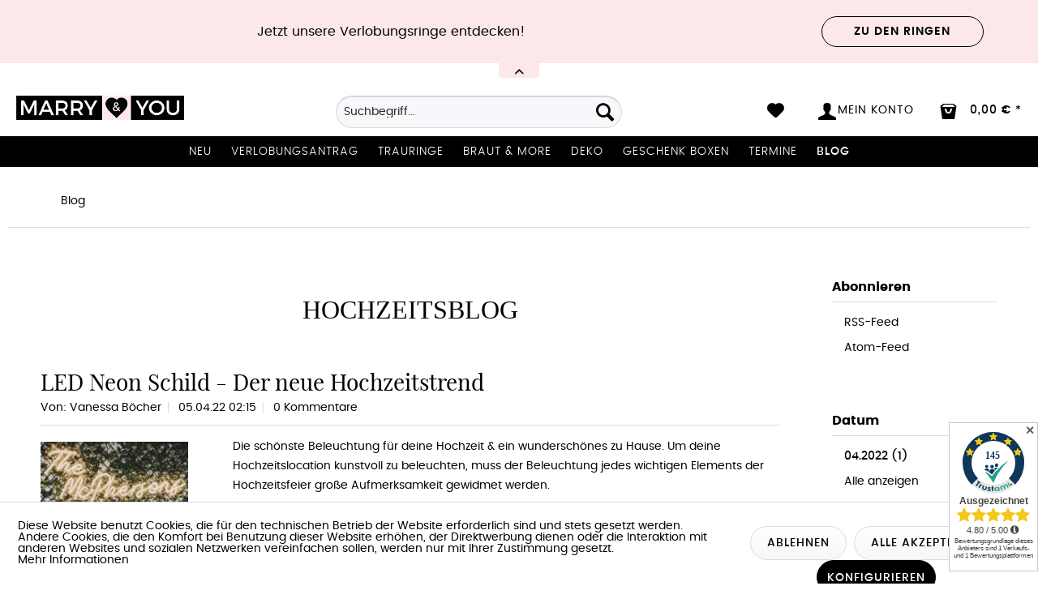

--- FILE ---
content_type: text/html; charset=UTF-8
request_url: https://www.marryandyou.de/blog/?p=1&sFilterTags=Hochzeitlocation&sFilterDate=2022-04
body_size: 15218
content:
<!DOCTYPE html> <html class="no-js" lang="de" itemscope="itemscope" itemtype="https://schema.org/WebPage"> <head> <meta charset="utf-8"> <meta name="author" content="" /> <meta name="robots" content="noindex,follow" /> <meta name="revisit-after" content="7 days" /> <meta name="keywords" content="Hochzeitsblog, Hochzeitsdekoration, Hochzeit, Heiraten, Candy Bar, Photo Booth, Gästebücher, JGA" /> <meta name="description" content="Wir bieten tolle Ideen zum nachmachen. Bei uns findest du die neusten Trends rund ums Thema Heiraten, Birthday, Babyshower. Wir berichten über tolle …" /> <meta property="og:type" content="website" /> <meta property="og:site_name" content="Marry &amp; You" /> <meta property="og:title" content="Blog" /> <meta property="og:description" content="Dein Hochzeitsblog rund um das Thema Heiraten, Dekoration für die Hochzeit, Hochzeitstrends, Zubehör. Wir von Marry &amp;amp;amp; You haben die neusten…" /> <meta name="twitter:card" content="summary" /> <meta name="twitter:site" content="Marry &amp; You" /> <meta name="twitter:title" content="Blog" /> <meta name="twitter:description" content="Dein Hochzeitsblog rund um das Thema Heiraten, Dekoration für die Hochzeit, Hochzeitstrends, Zubehör. Wir von Marry &amp;amp;amp; You haben die neusten…" /> <meta itemprop="copyrightHolder" content="Marry &amp; You" /> <meta itemprop="copyrightYear" content="2016" /> <meta itemprop="isFamilyFriendly" content="True" /> <meta itemprop="image" content="https://www.marryandyou.de/media/image/7b/24/e6/logo-marry-and-you-final.png" /> <meta name="viewport" content="width=device-width, initial-scale=1.0"> <meta name="mobile-web-app-capable" content="yes"> <meta name="apple-mobile-web-app-title" content="Marry &amp; You"> <meta name="apple-mobile-web-app-capable" content="yes"> <meta name="apple-mobile-web-app-status-bar-style" content="default"> <meta name="p:domain_verify" content="7025656c95bb4f299f1f135c9786c279"> <meta name="google-site-verification" content="Ejm_-qRwAdJ_zrM21r69FCrEU5_Sl4kXg0APEDwzYbs"> <link rel="apple-touch-icon-precomposed" href="/themes/Frontend/May/frontend/_public/src/img/apple-touch-icon-precomposed.png"> <link rel="shortcut icon" href="/themes/Frontend/May/frontend/_public/src/img/favicon.ico"> <meta name="msapplication-navbutton-color" content="#000000" /> <meta name="application-name" content="Marry &amp; You" /> <meta name="msapplication-starturl" content="https://www.marryandyou.de/" /> <meta name="msapplication-window" content="width=1024;height=768" /> <meta name="msapplication-TileImage" content="/themes/Frontend/Responsive/frontend/_public/src/img/win-tile-image.png"> <meta name="msapplication-TileColor" content="#000000"> <meta name="theme-color" content="#000000" /> <link rel="canonical" href="https://www.marryandyou.de/blog/?p=1" /> <link rel="alternate" type="application/rss+xml" title="Blog RSS" href="https://www.marryandyou.de/blog/?sRss=1"/> <link rel="alternate" type="application/atom+xml" title="Blog ATOM" href="https://www.marryandyou.de/blog/?sAtom=1"/> <title itemprop="name">Hochzeitsblog | Wir haben die Themen rund um die Hochzeit nur für Euch | Marry &amp; You</title> <link href="/web/cache/1733264091_2fe464a764f0a854fd73cf3c9571e02e.css" media="all" rel="stylesheet" type="text/css" /> <style type="text/css"> </style> <link rel="stylesheet" href="/themes/Frontend/May/frontend/_public/src/css/font-awesome.min.css"> <script>
window.basketData = {
hasData: false,
data:[]
};
</script> <script>
var gaProperty = 'UA-2395065-47';
// Disable tracking if the opt-out cookie exists.
var disableStr = 'ga-disable-' + gaProperty;
if (document.cookie.indexOf(disableStr + '=true') > -1) {
window[disableStr] = true;
}
// Opt-out function
function gaOptout() {
document.cookie = disableStr + '=true; expires=Thu, 31 Dec 2199 23:59:59 UTC; path=/';
window[disableStr] = true;
}
</script> <div data-googleAnalytics="true" data-googleConversionID="" data-googleConversionLabel="" data-googleConversionLanguage="" data-googleTrackingID="UA-2395065-47" data-googleAnonymizeIp="1" data-googleOptOutCookie="1" data-googleTrackingLibrary="ua" data-realAmount="" data-showCookieNote="1" data-cookieNoteMode="1" > </div> </head> <body class=" is--ctl-blog is--act-index amazon-pay-listing-buttons cat-47" > <div data-paypalUnifiedMetaDataContainer="true" data-paypalUnifiedRestoreOrderNumberUrl="https://www.marryandyou.de/widgets/PaypalUnifiedOrderNumber/restoreOrderNumber" class="is--hidden"> </div> <div class="page-wrap"> <noscript class="noscript-main"> <div class="alert is--warning"> <div class="alert--icon"> <i class="icon--element icon--warning"></i> </div> <div class="alert--content"> Um Marry&#x20;&amp;&#x20;You in vollem Umfang nutzen zu k&ouml;nnen, empfehlen wir Ihnen Javascript in Ihrem Browser zu aktiveren. </div> </div> </noscript> <div class="notification-bar notification-bar--top visible--all-pages notification-bar-hidden zenit--visible-xs zenit--visible-s zenit--visible-m zenit--visible-l zenit--visible-xl" > <div class="notification-bar-collapse--header" data-notification-bar-collapse="true"> <span class="notification-bar-collapse--toggler"></span> </div> <div class="notification-bar-collapse--content"> <div class="container"> <div class="notification-bar--inner block-group has--btn"> <div class="block notification--column column--text"> <div class="column--inner"> <ul> <li>Jetzt unsere Verlobungsringe entdecken!</li> </ul> </div> </div> <div class="block notification--column column--btn"> <div class="column--inner"> <a href="https://www.marryandyou.de/verlobungsringe-co./" title="Entdecken Sie unsere schönen Verlobungsringe" class="btn btn-notification" target="_self">Zu den Ringen</a> </div> </div> </div> </div> </div> </div> <header class="header-main"> <div class="top-bar"> <div class="container block-group"> <nav class="top-bar--navigation block" role="menubar">   <div class="navigation--entry entry--compare is--hidden" role="menuitem" aria-haspopup="true" data-drop-down-menu="true">   </div> </nav> </div> </div> <div class="container header--navigation"> <div class="logo-main block-group" role="banner"> <div class="logo--shop block"> <a class="logo--link" href="https://www.marryandyou.de/" title="Marry &amp; You - zur Startseite wechseln"> <picture> <source srcset="https://www.marryandyou.de/media/image/7b/24/e6/logo-marry-and-you-final.png" media="(min-width: 78.75em)"> <source srcset="https://www.marryandyou.de/media/image/7b/24/e6/logo-marry-and-you-final.png" media="(min-width: 64em)"> <source srcset="https://www.marryandyou.de/media/image/7b/24/e6/logo-marry-and-you-final.png" media="(min-width: 48em)"> <img srcset="https://www.marryandyou.de/media/image/7b/24/e6/logo-marry-and-you-final.png" alt="Marry &amp; You - zur Startseite wechseln" /> </picture> </a> </div> <div id="trustamiMini1" class="widget_container_badge" style="display: inline; float:right;"></div> <script>
var logoElement = document.getElementsByClassName('logo--link')[0];
var taMini = document.getElementById("trustamiMini1");
if(logoElement && taMini){
var isSafari = Object.prototype.toString.call(window.HTMLElement).indexOf('Constructor') > 0;
if(isSafari){
logoElement.style.display = "block";
}
}
</script> </div> <nav class="shop--navigation block-group"> <ul class="navigation--list block-group" role="menubar"> <li class="navigation--entry entry--menu-left" role="menuitem"> <a class="entry--link entry--trigger btn is--icon-left" href="#offcanvas--left" data-offcanvas="true" data-offCanvasSelector=".sidebar-main" aria-label="Menü"> <i class="icon--menu"></i> Menü </a> </li> <li class="navigation--entry entry--search" role="menuitem" data-search="true" aria-haspopup="true" data-minLength="3"> <a class="btn entry--link entry--trigger" href="#show-hide--search" title="Suche anzeigen / schließen" aria-label="Suche anzeigen / schließen"> <i class="icon--search"></i> <span class="search--display">Suchen</span> </a> <form action="/search" method="get" class="main-search--form"> <input type="search" name="sSearch" aria-label="Suchbegriff..." class="main-search--field" autocomplete="off" autocapitalize="off" placeholder="Suchbegriff..." maxlength="30" /> <button type="submit" class="main-search--button" aria-label="Suchen"> <i class="icon--search"></i> <span class="main-search--text">Suchen</span> </button> <div class="form--ajax-loader">&nbsp;</div> </form> <div class="main-search--results"></div> </li>  <li class="navigation--entry entry--notepad" role="menuitem"> <a href="https://www.marryandyou.de/note" title="Merkzettel" class="btn"> <i class="icon--heart"></i> </a> </li> <li class="navigation--entry entry--account" role="menuitem"> <a href="https://www.marryandyou.de/account" title="Mein Konto" class="btn is--icon-left entry--link account--link"> <i class="icon--account"></i> <span class="account--display"> Mein Konto </span> </a> </li> <li class="navigation--entry entry--cart" role="menuitem"> <a class="btn is--icon-left cart--link" href="https://www.marryandyou.de/checkout/cart" title="Warenkorb"> <span class="cart--display"> Warenkorb </span> <span class="badge is--primary is--minimal cart--quantity is--hidden">0</span> <i class="icon--bag"></i> <span class="cart--amount"> 0,00&nbsp;&euro; * </span> </a> <div class="ajax-loader">&nbsp;</div> </li>  </ul> </nav> <div class="container--ajax-cart" data-collapse-cart="true" data-displayMode="offcanvas"></div> </div> </header> <nav class="navigation-main"> <div class="container" data-menu-scroller="true" data-listSelector=".navigation--list.container" data-viewPortSelector=".navigation--list-wrapper"> <div class="navigation--list-wrapper"> <ul class="navigation--list container" role="menubar" itemscope="itemscope" itemtype="http://schema.org/SiteNavigationElement"> <li class="navigation--entry" role="menuitem"><a class="navigation--link" href="https://www.marryandyou.de/neu/" title="Neu" itemprop="url"><span itemprop="name">Neu</span></a></li><li class="navigation--entry" role="menuitem"><a class="navigation--link" href="https://www.marryandyou.de/verlobungsantrag/" title="Verlobungsantrag" itemprop="url"><span itemprop="name">Verlobungsantrag</span></a></li><li class="navigation--entry" role="menuitem"><a class="navigation--link" href="https://www.marryandyou.de/trauringe/" title="Trauringe" itemprop="url"><span itemprop="name">Trauringe</span></a></li><li class="navigation--entry" role="menuitem"><a class="navigation--link" href="https://www.marryandyou.de/braut-more/" title="Braut & more" itemprop="url"><span itemprop="name">Braut & more</span></a></li><li class="navigation--entry" role="menuitem"><a class="navigation--link" href="https://www.marryandyou.de/deko/" title="Deko" itemprop="url"><span itemprop="name">Deko</span></a></li><li class="navigation--entry" role="menuitem"><a class="navigation--link" href="https://www.marryandyou.de/geschenk-boxen/" title="Geschenk Boxen" itemprop="url"><span itemprop="name">Geschenk Boxen</span></a></li><li class="navigation--entry" role="menuitem"><a class="navigation--link" href="https://diamantenlounge.de/#buchen" title="Termine" itemprop="url" rel="nofollow noopener"><span itemprop="name">Termine</span></a></li><li class="navigation--entry is--active" role="menuitem"><a class="navigation--link is--active" href="https://www.marryandyou.de/blog/" title="Blog" itemprop="url"><span itemprop="name">Blog</span></a></li> </ul> </div> <div class="advanced-menu" data-advanced-menu="true" data-hoverDelay="500"> <div class="menu--container"> <div class="button-container"> <a href="https://www.marryandyou.de/neu/" class="button--category" aria-label="Zur Kategorie Neu" title="Zur Kategorie Neu"> <i class="icon--arrow-right"></i> Zur Kategorie Neu </a> <span class="button--close"> <i class="icon--cross"></i> </span> </div> <div class="content--wrapper has--teaser"> <div class="menu--teaser" style="width: 100%;"> <div class="teaser--headline">Entdecke die neuesten Produkte für deine Hochzeit</div> <div class="teaser--text"> Hochzeitsdeko&nbsp; Das richtige Thema wählen.&nbsp; Bei der Planung Ihrer Deko Hochzeit ist es wichtig, einen Stil zu wählen, der eure Persönlichkeit und die allgemeine Stimmung widerspiegelt, die euch an eurem großen Tag schaffen... <a class="teaser--text-link" href="https://www.marryandyou.de/neu/" aria-label="mehr erfahren" title="mehr erfahren"> mehr erfahren </a> </div> </div> </div> </div> <div class="menu--container"> <div class="button-container"> <a href="https://www.marryandyou.de/verlobungsantrag/" class="button--category" aria-label="Zur Kategorie Verlobungsantrag" title="Zur Kategorie Verlobungsantrag"> <i class="icon--arrow-right"></i> Zur Kategorie Verlobungsantrag </a> <span class="button--close"> <i class="icon--cross"></i> </span> </div> <div class="content--wrapper has--content has--teaser"> <ul class="menu--list menu--level-0 columns--3" style="width: 75%;"> <li class="menu--list-item item--level-0" style="width: 100%"> <a href="https://www.marryandyou.de/verlobungsantrag/weissgold/" class="menu--list-item-link" aria-label="Weißgold" title="Weißgold">Weißgold</a> </li> <li class="menu--list-item item--level-0" style="width: 100%"> <a href="https://www.marryandyou.de/verlobungsantrag/gelbgold/" class="menu--list-item-link" aria-label="Gelbgold" title="Gelbgold">Gelbgold</a> </li> <li class="menu--list-item item--level-0" style="width: 100%"> <a href="https://www.marryandyou.de/verlobungsantrag/rosegold/" class="menu--list-item-link" aria-label="Rosègold" title="Rosègold">Rosègold</a> </li> <li class="menu--list-item item--level-0" style="width: 100%"> <a href="https://www.marryandyou.de/verlobungsantrag/remember-schmuck/" class="menu--list-item-link" aria-label="Remember Schmuck " title="Remember Schmuck ">Remember Schmuck </a> </li> </ul> <div class="menu--delimiter" style="right: 25%;"></div> <div class="menu--teaser" style="width: 25%;"> <div class="teaser--headline">Verlobungsring kaufen </div> <div class="teaser--text"> Verlobungsring Online Kaufen &nbsp; Bei uns findest du die schönsten Diamant-Verlobungsringe, handgefertigt in vielen wunderschönen Varianten. Marry &amp; You bietet euch neben der tollen ausergewöhnlichen Dekorationswelt,... <a class="teaser--text-link" href="https://www.marryandyou.de/verlobungsantrag/" aria-label="mehr erfahren" title="mehr erfahren"> mehr erfahren </a> </div> </div> </div> </div> <div class="menu--container"> <div class="button-container"> <a href="https://www.marryandyou.de/trauringe/" class="button--category" aria-label="Zur Kategorie Trauringe" title="Zur Kategorie Trauringe"> <i class="icon--arrow-right"></i> Zur Kategorie Trauringe </a> <span class="button--close"> <i class="icon--cross"></i> </span> </div> <div class="content--wrapper has--content has--teaser"> <ul class="menu--list menu--level-0 columns--3" style="width: 75%;"> <li class="menu--list-item item--level-0" style="width: 100%"> <a href="https://www.marryandyou.de/trauringe/weissgold/" class="menu--list-item-link" aria-label="Weißgold" title="Weißgold">Weißgold</a> </li> <li class="menu--list-item item--level-0" style="width: 100%"> <a href="https://www.marryandyou.de/trauringe/gelbgold/" class="menu--list-item-link" aria-label="Gelbgold" title="Gelbgold">Gelbgold</a> </li> <li class="menu--list-item item--level-0" style="width: 100%"> <a href="https://www.marryandyou.de/trauringe/rosegold/" class="menu--list-item-link" aria-label="Rosègold" title="Rosègold">Rosègold</a> </li> <li class="menu--list-item item--level-0" style="width: 100%"> <a href="https://www.marryandyou.de/trauringe/platin/" class="menu--list-item-link" aria-label="Platin" title="Platin">Platin</a> </li> <li class="menu--list-item item--level-0" style="width: 100%"> <a href="https://www.marryandyou.de/trauringe/trauringe-konfigurieren/" class="menu--list-item-link" aria-label="Trauringe Konfigurieren" title="Trauringe Konfigurieren">Trauringe Konfigurieren</a> </li> </ul> <div class="menu--delimiter" style="right: 25%;"></div> <div class="menu--teaser" style="width: 25%;"> <div class="teaser--headline">Trauringe Heidelberg</div> <div class="teaser--text"> Trauringe in Heidelberg kaufen &nbsp; Marry &amp; You ist in Heidelberg der Spezialist für Trauringe und&nbsp;Verlobungsringe . Bei uns findet ihr genau den richtigen Trauring oder Verlobungsring für Euch und eure besondere Liebe mit... <a class="teaser--text-link" href="https://www.marryandyou.de/trauringe/" aria-label="mehr erfahren" title="mehr erfahren"> mehr erfahren </a> </div> </div> </div> </div> <div class="menu--container"> <div class="button-container"> <a href="https://www.marryandyou.de/braut-more/" class="button--category" aria-label="Zur Kategorie Braut &amp; more" title="Zur Kategorie Braut &amp; more"> <i class="icon--arrow-right"></i> Zur Kategorie Braut & more </a> <span class="button--close"> <i class="icon--cross"></i> </span> </div> <div class="content--wrapper has--content has--teaser"> <ul class="menu--list menu--level-0 columns--3" style="width: 75%;"> <li class="menu--list-item item--level-0" style="width: 100%"> <a href="https://www.marryandyou.de/braut-more/armbaender/" class="menu--list-item-link" aria-label="Armbänder" title="Armbänder">Armbänder</a> </li> <li class="menu--list-item item--level-0" style="width: 100%"> <a href="https://www.marryandyou.de/braut-more/braut-ohrringe/" class="menu--list-item-link" aria-label="Braut Ohrringe" title="Braut Ohrringe">Braut Ohrringe</a> </li> <li class="menu--list-item item--level-0" style="width: 100%"> <a href="https://www.marryandyou.de/braut-more/brautschuhe/" class="menu--list-item-link" aria-label="Brautschuhe " title="Brautschuhe ">Brautschuhe </a> </li> <li class="menu--list-item item--level-0" style="width: 100%"> <a href="https://www.marryandyou.de/braut-more/brauttasche/" class="menu--list-item-link" aria-label="Brauttasche" title="Brauttasche">Brauttasche</a> </li> <li class="menu--list-item item--level-0" style="width: 100%"> <a href="https://www.marryandyou.de/braut-more/braut-jacke/" class="menu--list-item-link" aria-label="Braut Jacke" title="Braut Jacke">Braut Jacke</a> </li> <li class="menu--list-item item--level-0" style="width: 100%"> <a href="https://www.marryandyou.de/braut-more/braut-t-shirts/" class="menu--list-item-link" aria-label="Braut T-Shirts" title="Braut T-Shirts">Braut T-Shirts</a> </li> <li class="menu--list-item item--level-0" style="width: 100%"> <a href="https://www.marryandyou.de/braut-more/braut-pullover/" class="menu--list-item-link" aria-label="Braut Pullover" title="Braut Pullover">Braut Pullover</a> </li> <li class="menu--list-item item--level-0" style="width: 100%"> <a href="https://www.marryandyou.de/braut-more/brautschleier/" class="menu--list-item-link" aria-label="Brautschleier" title="Brautschleier">Brautschleier</a> </li> <li class="menu--list-item item--level-0" style="width: 100%"> <a href="https://www.marryandyou.de/braut-more/bridemaids/" class="menu--list-item-link" aria-label="Bridemaids" title="Bridemaids">Bridemaids</a> </li> <li class="menu--list-item item--level-0" style="width: 100%"> <a href="https://www.marryandyou.de/braut-more/bridesmaid-kleider/" class="menu--list-item-link" aria-label="Bridesmaid Kleider" title="Bridesmaid Kleider">Bridesmaid Kleider</a> </li> <li class="menu--list-item item--level-0" style="width: 100%"> <a href="https://www.marryandyou.de/braut-more/geschenk-box/" class="menu--list-item-link" aria-label="Geschenk Box" title="Geschenk Box">Geschenk Box</a> </li> <li class="menu--list-item item--level-0" style="width: 100%"> <a href="https://www.marryandyou.de/braut-more/haarschmuck-braut/" class="menu--list-item-link" aria-label="Haarschmuck Braut" title="Haarschmuck Braut">Haarschmuck Braut</a> </li> <li class="menu--list-item item--level-0" style="width: 100%"> <a href="https://www.marryandyou.de/braut-more/jga/" class="menu--list-item-link" aria-label="JGA" title="JGA">JGA</a> </li> <li class="menu--list-item item--level-0" style="width: 100%"> <a href="https://www.marryandyou.de/braut-more/trauzeugin-fragen/" class="menu--list-item-link" aria-label="Trauzeugin fragen" title="Trauzeugin fragen">Trauzeugin fragen</a> </li> <li class="menu--list-item item--level-0" style="width: 100%"> <a href="https://www.marryandyou.de/braut-more/standesamt/" class="menu--list-item-link" aria-label="Standesamt " title="Standesamt ">Standesamt </a> </li> <li class="menu--list-item item--level-0" style="width: 100%"> <a href="https://www.marryandyou.de/braut-more/wifey-stuff/" class="menu--list-item-link" aria-label="Wifey Stuff" title="Wifey Stuff">Wifey Stuff</a> </li> </ul> <div class="menu--delimiter" style="right: 25%;"></div> <div class="menu--teaser" style="width: 25%;"> <div class="teaser--headline">Braut Accessoires</div> <div class="teaser--text"> Brautschmuck für eine unvergessliche Hochzeit Der&nbsp; Schmuck , den&nbsp; die Braut &nbsp;zu ihrer Hochzeit trägt, ist eher zurückhaltend als opulent. Er ist in&nbsp; verschiedenen Edelmetallen &nbsp;erhältlich und&nbsp; rundet die Garderobe... <a class="teaser--text-link" href="https://www.marryandyou.de/braut-more/" aria-label="mehr erfahren" title="mehr erfahren"> mehr erfahren </a> </div> </div> </div> </div> <div class="menu--container"> <div class="button-container"> <a href="https://www.marryandyou.de/deko/" class="button--category" aria-label="Zur Kategorie Deko" title="Zur Kategorie Deko"> <i class="icon--arrow-right"></i> Zur Kategorie Deko </a> <span class="button--close"> <i class="icon--cross"></i> </span> </div> <div class="content--wrapper has--content has--teaser"> <ul class="menu--list menu--level-0 columns--3" style="width: 75%;"> <li class="menu--list-item item--level-0" style="width: 100%"> <a href="https://www.marryandyou.de/deko/autoschmuck/" class="menu--list-item-link" aria-label="Autoschmuck" title="Autoschmuck">Autoschmuck</a> </li> <li class="menu--list-item item--level-0" style="width: 100%"> <a href="https://www.marryandyou.de/deko/ballons/" class="menu--list-item-link" aria-label="Ballons" title="Ballons">Ballons</a> </li> <li class="menu--list-item item--level-0" style="width: 100%"> <a href="https://www.marryandyou.de/deko/bastelbedarf/" class="menu--list-item-link" aria-label="Bastelbedarf " title="Bastelbedarf ">Bastelbedarf </a> </li> <li class="menu--list-item item--level-0" style="width: 100%"> <a href="https://www.marryandyou.de/deko/blumendeko/" class="menu--list-item-link" aria-label="Blumendeko" title="Blumendeko">Blumendeko</a> </li> <li class="menu--list-item item--level-0" style="width: 100%"> <a href="https://www.marryandyou.de/deko/cake/" class="menu--list-item-link" aria-label="Cake " title="Cake ">Cake </a> </li> <li class="menu--list-item item--level-0" style="width: 100%"> <a href="https://www.marryandyou.de/deko/cake-topper/" class="menu--list-item-link" aria-label="Cake Topper " title="Cake Topper ">Cake Topper </a> </li> <li class="menu--list-item item--level-0" style="width: 100%"> <a href="https://www.marryandyou.de/deko/candy-bar-sets/" class="menu--list-item-link" aria-label="Candy Bar Sets" title="Candy Bar Sets">Candy Bar Sets</a> </li> <li class="menu--list-item item--level-0" style="width: 100%"> <a href="https://www.marryandyou.de/deko/candy-bar/" class="menu--list-item-link" aria-label="Candy Bar " title="Candy Bar ">Candy Bar </a> </li> <li class="menu--list-item item--level-0" style="width: 100%"> <a href="https://www.marryandyou.de/deko/candy-bar-zubehoer/" class="menu--list-item-link" aria-label="Candy Bar Zubehör" title="Candy Bar Zubehör">Candy Bar Zubehör</a> </li> <li class="menu--list-item item--level-0" style="width: 100%"> <a href="https://www.marryandyou.de/deko/freudentraenen-taschentuecher/" class="menu--list-item-link" aria-label="Freudentränen Taschentücher " title="Freudentränen Taschentücher ">Freudentränen Taschentücher </a> </li> <li class="menu--list-item item--level-0" style="width: 100%"> <a href="https://www.marryandyou.de/deko/gastgeschenke/" class="menu--list-item-link" aria-label="Gastgeschenke" title="Gastgeschenke">Gastgeschenke</a> </li> <li class="menu--list-item item--level-0" style="width: 100%"> <a href="https://www.marryandyou.de/deko/gaestebuecher/" class="menu--list-item-link" aria-label="Gästebücher " title="Gästebücher ">Gästebücher </a> </li> <li class="menu--list-item item--level-0" style="width: 100%"> <a href="https://www.marryandyou.de/deko/girlanden/" class="menu--list-item-link" aria-label="Girlanden" title="Girlanden">Girlanden</a> </li> <li class="menu--list-item item--level-0" style="width: 100%"> <a href="https://www.marryandyou.de/deko/gutschein/" class="menu--list-item-link" aria-label="Gutschein" title="Gutschein">Gutschein</a> </li> <li class="menu--list-item item--level-0" style="width: 100%"> <a href="https://www.marryandyou.de/deko/geschenke-hochzeit/" class="menu--list-item-link" aria-label="Geschenke Hochzeit" title="Geschenke Hochzeit">Geschenke Hochzeit</a> </li> <li class="menu--list-item item--level-0" style="width: 100%"> <a href="https://www.marryandyou.de/deko/hochzeit-vintage/" class="menu--list-item-link" aria-label="Hochzeit Vintage" title="Hochzeit Vintage">Hochzeit Vintage</a> </li> <li class="menu--list-item item--level-0" style="width: 100%"> <a href="https://www.marryandyou.de/deko/kartenbox/" class="menu--list-item-link" aria-label="Kartenbox " title="Kartenbox ">Kartenbox </a> </li> <li class="menu--list-item item--level-0" style="width: 100%"> <a href="https://www.marryandyou.de/deko/konfetti/" class="menu--list-item-link" aria-label="Konfetti " title="Konfetti ">Konfetti </a> </li> <li class="menu--list-item item--level-0" style="width: 100%"> <a href="https://www.marryandyou.de/deko/lampions/" class="menu--list-item-link" aria-label="Lampions" title="Lampions">Lampions</a> </li> <li class="menu--list-item item--level-0" style="width: 100%"> <a href="https://www.marryandyou.de/deko/led-deko/" class="menu--list-item-link" aria-label="LED Deko" title="LED Deko">LED Deko</a> </li> <li class="menu--list-item item--level-0" style="width: 100%"> <a href="https://www.marryandyou.de/deko/mr-mr/" class="menu--list-item-link" aria-label="Mr &amp; Mr " title="Mr &amp; Mr ">Mr & Mr </a> </li> <li class="menu--list-item item--level-0" style="width: 100%"> <a href="https://www.marryandyou.de/deko/mrs-mrs/" class="menu--list-item-link" aria-label="Mrs &amp; Mrs" title="Mrs &amp; Mrs">Mrs & Mrs</a> </li> <li class="menu--list-item item--level-0" style="width: 100%"> <a href="https://www.marryandyou.de/deko/namenskarten/" class="menu--list-item-link" aria-label="Namenskarten" title="Namenskarten">Namenskarten</a> </li> <li class="menu--list-item item--level-0" style="width: 100%"> <a href="https://www.marryandyou.de/deko/papeterie/" class="menu--list-item-link" aria-label="Papeterie " title="Papeterie ">Papeterie </a> </li> <li class="menu--list-item item--level-0" style="width: 100%"> <a href="https://www.marryandyou.de/deko/personalisiert/" class="menu--list-item-link" aria-label="Personalisiert" title="Personalisiert">Personalisiert</a> </li> <li class="menu--list-item item--level-0" style="width: 100%"> <a href="https://www.marryandyou.de/deko/ringkissen/" class="menu--list-item-link" aria-label="Ringkissen" title="Ringkissen">Ringkissen</a> </li> <li class="menu--list-item item--level-0" style="width: 100%"> <a href="https://www.marryandyou.de/deko/schilder/" class="menu--list-item-link" aria-label="Schilder" title="Schilder">Schilder</a> </li> <li class="menu--list-item item--level-0" style="width: 100%"> <a href="https://www.marryandyou.de/deko/stempel/" class="menu--list-item-link" aria-label="Stempel" title="Stempel">Stempel</a> </li> <li class="menu--list-item item--level-0" style="width: 100%"> <a href="https://www.marryandyou.de/deko/stuhlhussen/" class="menu--list-item-link" aria-label="Stuhlhussen" title="Stuhlhussen">Stuhlhussen</a> </li> <li class="menu--list-item item--level-0" style="width: 100%"> <a href="https://www.marryandyou.de/deko/tischplan-hochzeit/" class="menu--list-item-link" aria-label="Tischplan Hochzeit" title="Tischplan Hochzeit">Tischplan Hochzeit</a> </li> <li class="menu--list-item item--level-0" style="width: 100%"> <a href="https://www.marryandyou.de/deko/tischdeko/" class="menu--list-item-link" aria-label="Tischdeko " title="Tischdeko ">Tischdeko </a> </li> <li class="menu--list-item item--level-0" style="width: 100%"> <a href="https://www.marryandyou.de/deko/trauung/" class="menu--list-item-link" aria-label="Trauung " title="Trauung ">Trauung </a> </li> <li class="menu--list-item item--level-0" style="width: 100%"> <a href="https://www.marryandyou.de/deko/baby-party/" class="menu--list-item-link" aria-label="Baby Party" title="Baby Party">Baby Party</a> </li> <li class="menu--list-item item--level-0" style="width: 100%"> <a href="https://www.marryandyou.de/deko/geburtstags-deko/" class="menu--list-item-link" aria-label="Geburtstags Deko" title="Geburtstags Deko">Geburtstags Deko</a> </li> <li class="menu--list-item item--level-0" style="width: 100%"> <a href="https://www.marryandyou.de/deko/taufe/" class="menu--list-item-link" aria-label="Taufe" title="Taufe">Taufe</a> </li> <li class="menu--list-item item--level-0" style="width: 100%"> <a href="https://www.marryandyou.de/deko/sale/" class="menu--list-item-link" aria-label="Sale" title="Sale">Sale</a> </li> </ul> <div class="menu--delimiter" style="right: 25%;"></div> <div class="menu--teaser" style="width: 25%;"> <div class="teaser--headline"> Hochzeitsdeko </div> <div class="teaser--text"> Meine Hochzeitsdeko&nbsp; &nbsp; Meine Hochzeitsdeko ist besonders wichtig, damit die Festtafel hübsch geschmückt ist und großen Eindruck macht. Das denken sich zahlreiche Bräute und sind dabei auf der Suche nach Hochzeitsdeko... <a class="teaser--text-link" href="https://www.marryandyou.de/deko/" aria-label="mehr erfahren" title="mehr erfahren"> mehr erfahren </a> </div> </div> </div> </div> <div class="menu--container"> <div class="button-container"> <a href="https://www.marryandyou.de/geschenk-boxen/" class="button--category" aria-label="Zur Kategorie Geschenk Boxen" title="Zur Kategorie Geschenk Boxen"> <i class="icon--arrow-right"></i> Zur Kategorie Geschenk Boxen </a> <span class="button--close"> <i class="icon--cross"></i> </span> </div> <div class="content--wrapper has--teaser"> <div class="menu--teaser" style="width: 100%;"> <div class="teaser--headline">Geschenk Box Hochzeit</div> </div> </div> </div> <div class="menu--container"> <div class="button-container"> <a href="https://diamantenlounge.de/#buchen" class="button--category" aria-label="Zur Kategorie Termine" title="Zur Kategorie Termine" rel="nofollow noopener"> <i class="icon--arrow-right"></i> Zur Kategorie Termine </a> <span class="button--close"> <i class="icon--cross"></i> </span> </div> <div class="content--wrapper has--teaser"> <div class="menu--teaser" style="width: 100%;"> <div class="teaser--headline">Marry & You Termine vereinbaren</div> <div class="teaser--text"> &nbsp; Gerne kannst du auch einen &nbsp;festen Termin bei uns buchen , zusammen finden wir den schönsten Ring, für euren besonderen Tag &amp; eine Erinnerung für die Ewigkeit. In unserer neuen Verlobungs &amp;... <a class="teaser--text-link" href="https://diamantenlounge.de/#buchen" aria-label="mehr erfahren" title="mehr erfahren" rel="nofollow noopener"> mehr erfahren </a> </div> </div> </div> </div> <div class="menu--container"> <div class="button-container"> <a href="https://www.marryandyou.de/blog/" class="button--category" aria-label="Zur Kategorie Blog" title="Zur Kategorie Blog"> <i class="icon--arrow-right"></i> Zur Kategorie Blog </a> <span class="button--close"> <i class="icon--cross"></i> </span> </div> <div class="content--wrapper has--content has--teaser"> <ul class="menu--list menu--level-0 columns--3" style="width: 75%;"> <li class="menu--list-item item--level-0" style="width: 100%"> <a href="https://www.marryandyou.de/blog/sweet-table/" class="menu--list-item-link" aria-label="Sweet Table" title="Sweet Table">Sweet Table</a> </li> <li class="menu--list-item item--level-0" style="width: 100%"> <a href="https://www.marryandyou.de/blog/deko-hochzeit/" class="menu--list-item-link" aria-label="Deko Hochzeit" title="Deko Hochzeit">Deko Hochzeit</a> </li> <li class="menu--list-item item--level-0" style="width: 100%"> <a href="https://www.marryandyou.de/blog/jga-party/" class="menu--list-item-link" aria-label="JGA Party " title="JGA Party ">JGA Party </a> </li> <li class="menu--list-item item--level-0" style="width: 100%"> <a href="https://www.marryandyou.de/blog/braut/" class="menu--list-item-link" aria-label="Braut " title="Braut ">Braut </a> </li> <li class="menu--list-item item--level-0" style="width: 100%"> <a href="https://www.marryandyou.de/blog/baby-party/" class="menu--list-item-link" aria-label="Baby Party" title="Baby Party">Baby Party</a> </li> </ul> <div class="menu--delimiter" style="right: 25%;"></div> <div class="menu--teaser" style="width: 25%;"> <div class="teaser--headline">Hochzeitsblog</div> <div class="teaser--text"> Dein Hochzeitsblog rund um das Thema Heiraten, Dekoration für die Hochzeit, Hochzeitstrends, Zubehör. Wir von Marry &amp; You haben die neusten Trends für euch. Wir berichten über Trends, Fotoreportagen oder DIY Hochzeitsideen.&nbsp; <a class="teaser--text-link" href="https://www.marryandyou.de/blog/" aria-label="mehr erfahren" title="mehr erfahren"> mehr erfahren </a> </div> </div> </div> </div> </div> </div> </nav> <section class="content-main container block-group"> <nav class="content--breadcrumb block"> <ul class="breadcrumb--list" role="menu" itemscope itemtype="https://schema.org/BreadcrumbList"> <li role="menuitem" class="breadcrumb--entry is--active" itemprop="itemListElement" itemscope itemtype="https://schema.org/ListItem"> <a class="breadcrumb--link" href="https://www.marryandyou.de/blog/" title="Blog" itemprop="item"> <link itemprop="url" href="https://www.marryandyou.de/blog/" /> <span class="breadcrumb--title" itemprop="name">Blog</span> </a> <meta itemprop="position" content="0" /> </li> </ul> </nav> <div class="content-main--inner"> <div id='cookie-consent' class='off-canvas is--left block-transition' data-cookie-consent-manager='true' data-cookieTimeout='60'> <div class='cookie-consent--header cookie-consent--close'> Cookie-Einstellungen <i class="icon--arrow-right"></i> </div> <div class='cookie-consent--description'> Diese Website benutzt Cookies, die für den technischen Betrieb der Website erforderlich sind und stets gesetzt werden. Andere Cookies, die den Komfort bei Benutzung dieser Website erhöhen, der Direktwerbung dienen oder die Interaktion mit anderen Websites und sozialen Netzwerken vereinfachen sollen, werden nur mit Ihrer Zustimmung gesetzt. </div> <div class='cookie-consent--configuration'> <div class='cookie-consent--configuration-header'> <div class='cookie-consent--configuration-header-text'>Konfiguration</div> </div> <div class='cookie-consent--configuration-main'> <div class='cookie-consent--group'> <input type="hidden" class="cookie-consent--group-name" value="technical" /> <label class="cookie-consent--group-state cookie-consent--state-input cookie-consent--required"> <input type="checkbox" name="technical-state" class="cookie-consent--group-state-input" disabled="disabled" checked="checked"/> <span class="cookie-consent--state-input-element"></span> </label> <div class='cookie-consent--group-title' data-collapse-panel='true' data-contentSiblingSelector=".cookie-consent--group-container"> <div class="cookie-consent--group-title-label cookie-consent--state-label"> Technisch erforderlich </div> <span class="cookie-consent--group-arrow is-icon--right"> <i class="icon--arrow-right"></i> </span> </div> <div class='cookie-consent--group-container'> <div class='cookie-consent--group-description'> Diese Cookies sind für die Grundfunktionen des Shops notwendig. </div> <div class='cookie-consent--cookies-container'> <div class='cookie-consent--cookie'> <input type="hidden" class="cookie-consent--cookie-name" value="cookieDeclined" /> <label class="cookie-consent--cookie-state cookie-consent--state-input cookie-consent--required"> <input type="checkbox" name="cookieDeclined-state" class="cookie-consent--cookie-state-input" disabled="disabled" checked="checked" /> <span class="cookie-consent--state-input-element"></span> </label> <div class='cookie--label cookie-consent--state-label'> "Alle Cookies ablehnen" Cookie </div> </div> <div class='cookie-consent--cookie'> <input type="hidden" class="cookie-consent--cookie-name" value="allowCookie" /> <label class="cookie-consent--cookie-state cookie-consent--state-input cookie-consent--required"> <input type="checkbox" name="allowCookie-state" class="cookie-consent--cookie-state-input" disabled="disabled" checked="checked" /> <span class="cookie-consent--state-input-element"></span> </label> <div class='cookie--label cookie-consent--state-label'> "Alle Cookies annehmen" Cookie </div> </div> <div class='cookie-consent--cookie'> <input type="hidden" class="cookie-consent--cookie-name" value="apay-session-set" /> <label class="cookie-consent--cookie-state cookie-consent--state-input cookie-consent--required"> <input type="checkbox" name="apay-session-set-state" class="cookie-consent--cookie-state-input" disabled="disabled" checked="checked" /> <span class="cookie-consent--state-input-element"></span> </label> <div class='cookie--label cookie-consent--state-label'> Amazon Pay </div> </div> <div class='cookie-consent--cookie'> <input type="hidden" class="cookie-consent--cookie-name" value="shop" /> <label class="cookie-consent--cookie-state cookie-consent--state-input cookie-consent--required"> <input type="checkbox" name="shop-state" class="cookie-consent--cookie-state-input" disabled="disabled" checked="checked" /> <span class="cookie-consent--state-input-element"></span> </label> <div class='cookie--label cookie-consent--state-label'> Ausgewählter Shop </div> </div> <div class='cookie-consent--cookie'> <input type="hidden" class="cookie-consent--cookie-name" value="csrf_token" /> <label class="cookie-consent--cookie-state cookie-consent--state-input cookie-consent--required"> <input type="checkbox" name="csrf_token-state" class="cookie-consent--cookie-state-input" disabled="disabled" checked="checked" /> <span class="cookie-consent--state-input-element"></span> </label> <div class='cookie--label cookie-consent--state-label'> CSRF-Token </div> </div> <div class='cookie-consent--cookie'> <input type="hidden" class="cookie-consent--cookie-name" value="cookiePreferences" /> <label class="cookie-consent--cookie-state cookie-consent--state-input cookie-consent--required"> <input type="checkbox" name="cookiePreferences-state" class="cookie-consent--cookie-state-input" disabled="disabled" checked="checked" /> <span class="cookie-consent--state-input-element"></span> </label> <div class='cookie--label cookie-consent--state-label'> Cookie-Einstellungen </div> </div> <div class='cookie-consent--cookie'> <input type="hidden" class="cookie-consent--cookie-name" value="x-cache-context-hash" /> <label class="cookie-consent--cookie-state cookie-consent--state-input cookie-consent--required"> <input type="checkbox" name="x-cache-context-hash-state" class="cookie-consent--cookie-state-input" disabled="disabled" checked="checked" /> <span class="cookie-consent--state-input-element"></span> </label> <div class='cookie--label cookie-consent--state-label'> Individuelle Preise </div> </div> <div class='cookie-consent--cookie'> <input type="hidden" class="cookie-consent--cookie-name" value="nocache" /> <label class="cookie-consent--cookie-state cookie-consent--state-input cookie-consent--required"> <input type="checkbox" name="nocache-state" class="cookie-consent--cookie-state-input" disabled="disabled" checked="checked" /> <span class="cookie-consent--state-input-element"></span> </label> <div class='cookie--label cookie-consent--state-label'> Kundenspezifisches Caching </div> </div> <div class='cookie-consent--cookie'> <input type="hidden" class="cookie-consent--cookie-name" value="paypal-cookies" /> <label class="cookie-consent--cookie-state cookie-consent--state-input cookie-consent--required"> <input type="checkbox" name="paypal-cookies-state" class="cookie-consent--cookie-state-input" disabled="disabled" checked="checked" /> <span class="cookie-consent--state-input-element"></span> </label> <div class='cookie--label cookie-consent--state-label'> PayPal-Zahlungen </div> </div> <div class='cookie-consent--cookie'> <input type="hidden" class="cookie-consent--cookie-name" value="session" /> <label class="cookie-consent--cookie-state cookie-consent--state-input cookie-consent--required"> <input type="checkbox" name="session-state" class="cookie-consent--cookie-state-input" disabled="disabled" checked="checked" /> <span class="cookie-consent--state-input-element"></span> </label> <div class='cookie--label cookie-consent--state-label'> Session </div> </div> <div class='cookie-consent--cookie'> <input type="hidden" class="cookie-consent--cookie-name" value="currency" /> <label class="cookie-consent--cookie-state cookie-consent--state-input cookie-consent--required"> <input type="checkbox" name="currency-state" class="cookie-consent--cookie-state-input" disabled="disabled" checked="checked" /> <span class="cookie-consent--state-input-element"></span> </label> <div class='cookie--label cookie-consent--state-label'> Währungswechsel </div> </div> </div> </div> </div> <div class='cookie-consent--group'> <input type="hidden" class="cookie-consent--group-name" value="comfort" /> <label class="cookie-consent--group-state cookie-consent--state-input"> <input type="checkbox" name="comfort-state" class="cookie-consent--group-state-input"/> <span class="cookie-consent--state-input-element"></span> </label> <div class='cookie-consent--group-title' data-collapse-panel='true' data-contentSiblingSelector=".cookie-consent--group-container"> <div class="cookie-consent--group-title-label cookie-consent--state-label"> Komfortfunktionen </div> <span class="cookie-consent--group-arrow is-icon--right"> <i class="icon--arrow-right"></i> </span> </div> <div class='cookie-consent--group-container'> <div class='cookie-consent--group-description'> Diese Cookies werden genutzt um das Einkaufserlebnis noch ansprechender zu gestalten, beispielsweise für die Wiedererkennung des Besuchers. </div> <div class='cookie-consent--cookies-container'> <div class='cookie-consent--cookie'> <input type="hidden" class="cookie-consent--cookie-name" value="sUniqueID" /> <label class="cookie-consent--cookie-state cookie-consent--state-input"> <input type="checkbox" name="sUniqueID-state" class="cookie-consent--cookie-state-input" /> <span class="cookie-consent--state-input-element"></span> </label> <div class='cookie--label cookie-consent--state-label'> Merkzettel </div> </div> </div> </div> </div> <div class='cookie-consent--group'> <input type="hidden" class="cookie-consent--group-name" value="statistics" /> <label class="cookie-consent--group-state cookie-consent--state-input"> <input type="checkbox" name="statistics-state" class="cookie-consent--group-state-input"/> <span class="cookie-consent--state-input-element"></span> </label> <div class='cookie-consent--group-title' data-collapse-panel='true' data-contentSiblingSelector=".cookie-consent--group-container"> <div class="cookie-consent--group-title-label cookie-consent--state-label"> Statistik & Tracking </div> <span class="cookie-consent--group-arrow is-icon--right"> <i class="icon--arrow-right"></i> </span> </div> <div class='cookie-consent--group-container'> <div class='cookie-consent--cookies-container'> <div class='cookie-consent--cookie'> <input type="hidden" class="cookie-consent--cookie-name" value="x-ua-device" /> <label class="cookie-consent--cookie-state cookie-consent--state-input"> <input type="checkbox" name="x-ua-device-state" class="cookie-consent--cookie-state-input" /> <span class="cookie-consent--state-input-element"></span> </label> <div class='cookie--label cookie-consent--state-label'> Endgeräteerkennung </div> </div> <div class='cookie-consent--cookie'> <input type="hidden" class="cookie-consent--cookie-name" value="_ga" /> <label class="cookie-consent--cookie-state cookie-consent--state-input"> <input type="checkbox" name="_ga-state" class="cookie-consent--cookie-state-input" /> <span class="cookie-consent--state-input-element"></span> </label> <div class='cookie--label cookie-consent--state-label'> Google Analytics </div> </div> <div class='cookie-consent--cookie'> <input type="hidden" class="cookie-consent--cookie-name" value="partner" /> <label class="cookie-consent--cookie-state cookie-consent--state-input"> <input type="checkbox" name="partner-state" class="cookie-consent--cookie-state-input" /> <span class="cookie-consent--state-input-element"></span> </label> <div class='cookie--label cookie-consent--state-label'> Partnerprogramm </div> </div> </div> </div> </div> </div> </div> <div class="cookie-consent--save"> <input class="cookie-consent--save-button btn is--primary" type="button" value="Einstellungen speichern" /> </div> </div> <aside class="sidebar-main off-canvas"> <div class="navigation--smartphone"> <ul class="navigation--list "> <li class="navigation--entry entry--close-off-canvas"> <a href="#close-categories-menu" title="Menü schließen" class="navigation--link"> Menü schließen <i class="icon--arrow-right"></i> </a> </li> </ul> <div class="mobile--switches">   </div> </div> <div class="sidebar--categories-wrapper" data-subcategory-nav="true" data-mainCategoryId="3" data-categoryId="47" data-fetchUrl="/widgets/listing/getCategory/categoryId/47"> <div class="categories--headline navigation--headline"> Kategorien </div> <div class="sidebar--categories-navigation"> <ul class="sidebar--navigation categories--navigation navigation--list is--drop-down is--level0 is--rounded" role="menu"> <li class="navigation--entry" role="menuitem"> <a class="navigation--link" href="https://www.marryandyou.de/neu/" data-categoryId="188" data-fetchUrl="/widgets/listing/getCategory/categoryId/188" title="Neu"> Neu </a> </li> <li class="navigation--entry has--sub-children" role="menuitem"> <a class="navigation--link link--go-forward" href="https://www.marryandyou.de/verlobungsantrag/" data-categoryId="180" data-fetchUrl="/widgets/listing/getCategory/categoryId/180" title="Verlobungsantrag"> Verlobungsantrag <span class="is--icon-right"> <i class="icon--arrow-right"></i> </span> </a> </li> <li class="navigation--entry has--sub-children" role="menuitem"> <a class="navigation--link link--go-forward" href="https://www.marryandyou.de/trauringe/" data-categoryId="114" data-fetchUrl="/widgets/listing/getCategory/categoryId/114" title="Trauringe"> Trauringe <span class="is--icon-right"> <i class="icon--arrow-right"></i> </span> </a> </li> <li class="navigation--entry has--sub-children" role="menuitem"> <a class="navigation--link link--go-forward" href="https://www.marryandyou.de/braut-more/" data-categoryId="182" data-fetchUrl="/widgets/listing/getCategory/categoryId/182" title="Braut &amp; more"> Braut & more <span class="is--icon-right"> <i class="icon--arrow-right"></i> </span> </a> </li> <li class="navigation--entry has--sub-children" role="menuitem"> <a class="navigation--link link--go-forward" href="https://www.marryandyou.de/deko/" data-categoryId="46" data-fetchUrl="/widgets/listing/getCategory/categoryId/46" title="Deko"> Deko <span class="is--icon-right"> <i class="icon--arrow-right"></i> </span> </a> </li> <li class="navigation--entry" role="menuitem"> <a class="navigation--link" href="https://www.marryandyou.de/geschenk-boxen/" data-categoryId="218" data-fetchUrl="/widgets/listing/getCategory/categoryId/218" title="Geschenk Boxen"> Geschenk Boxen </a> </li> <li class="navigation--entry" role="menuitem"> <a class="navigation--link" href="https://diamantenlounge.de/#buchen" data-categoryId="186" data-fetchUrl="/widgets/listing/getCategory/categoryId/186" title="Termine" rel="nofollow noopener"> Termine </a> </li> <li class="navigation--entry is--active has--sub-categories has--sub-children" role="menuitem"> <a class="navigation--link is--active has--sub-categories link--go-forward" href="https://www.marryandyou.de/blog/" data-categoryId="47" data-fetchUrl="/widgets/listing/getCategory/categoryId/47" title="Blog"> Blog <span class="is--icon-right"> <i class="icon--arrow-right"></i> </span> </a> <ul class="sidebar--navigation categories--navigation navigation--list is--level1 is--rounded" role="menu"> <li class="navigation--entry" role="menuitem"> <a class="navigation--link" href="https://www.marryandyou.de/blog/sweet-table/" data-categoryId="210" data-fetchUrl="/widgets/listing/getCategory/categoryId/210" title="Sweet Table"> Sweet Table </a> </li> <li class="navigation--entry" role="menuitem"> <a class="navigation--link" href="https://www.marryandyou.de/blog/deko-hochzeit/" data-categoryId="215" data-fetchUrl="/widgets/listing/getCategory/categoryId/215" title="Deko Hochzeit"> Deko Hochzeit </a> </li> <li class="navigation--entry" role="menuitem"> <a class="navigation--link" href="https://www.marryandyou.de/blog/jga-party/" data-categoryId="211" data-fetchUrl="/widgets/listing/getCategory/categoryId/211" title="JGA Party "> JGA Party </a> </li> <li class="navigation--entry" role="menuitem"> <a class="navigation--link" href="https://www.marryandyou.de/blog/braut/" data-categoryId="212" data-fetchUrl="/widgets/listing/getCategory/categoryId/212" title="Braut "> Braut </a> </li> <li class="navigation--entry" role="menuitem"> <a class="navigation--link" href="https://www.marryandyou.de/blog/baby-party/" data-categoryId="214" data-fetchUrl="/widgets/listing/getCategory/categoryId/214" title="Baby Party"> Baby Party </a> </li> </ul> </li> </ul> <p class="bestmansbox-banner"><a href="http://www.bestmansbox.de" title="Bestman's Box - Photo Booth bestellen" target="_blank" rel="nofollow noopener"><img src="/themes/Frontend/May/frontend/_public/src/img/bestmansbox-banner.jpg" alt="Bestman's Box - Photo Booth bestellen" title="Bestman's Box - Photo Booth bestellen" data-pin-nopin="true"></a></p> </div> <script>
for(var j=1;j<=4;j++){
var duplicateBadges = document.querySelectorAll("[id='trustamiBadge"+j+"']");
var duplicateMinis = document.querySelectorAll("[id='trustamiMini"+j+"']");
var duplicateBoxes = document.querySelectorAll("[id='trustamiBox"+j+"']");
if(duplicateBadges.length>1){
for(var i = 1; i < duplicateBadges.length; i++){
duplicateBadges[i].parentNode.removeChild(duplicateBadges[i]);
}
}
if(duplicateMinis.length>1){
for(var i = 1; i < duplicateMinis.length; i++){
duplicateMinis[i].parentNode.removeChild(duplicateMinis[i]);
}
}
if(duplicateBoxes.length>1){
for(var i = 1; i < duplicateBoxes.length; i++){
duplicateBoxes[i].parentNode.removeChild(duplicateBoxes[i]);
}
}
}
//Helper functions
function idExists(id){
return document.getElementById(id);
}
function insertDiv(id,cl){
var trdiv = document.createElement("div");
trdiv.setAttribute("id", id);
trdiv.setAttribute("class", cl);
document.body.appendChild(trdiv);
}
if (!idExists("trustamiwidget")){
trustami_script();
function trustami_script(){
var script = document.createElement("script");
script.setAttribute("type", "text/javascript");
script.setAttribute("id", "trustamiwidget");
script.setAttribute("src", "https://cdn.trustami.com/widgetapi/widget2/trustami-widget.js?cache=off");
script.setAttribute("data-user", "31ae1621831be5333185d875512bf5e52c480452");
script.setAttribute("data-profile", "5b1cd9a02b5d858e198b4579");
script.setAttribute("data-platform", "0");
script.setAttribute("data-plugin", "sw");
if(document.body){
document.body.appendChild(script);
}
else if(document.head){
document.head.appendChild(script);
}
}
}
</script> <div class="shop-sites--container is--rounded"> <div class="shop-sites--headline navigation--headline"> Informationen </div> <ul class="shop-sites--navigation sidebar--navigation navigation--list is--drop-down is--level0" role="menu"> <li class="navigation--entry" role="menuitem"> <a class="navigation--link" href="https://www.marryandyou.de/newsletter" title="Newsletter" data-categoryId="32" data-fetchUrl="/widgets/listing/getCustomPage/pageId/32" > Newsletter </a> </li> <li class="navigation--entry" role="menuitem"> <a class="navigation--link" href="https://www.marryandyou.de/work-with-us" title="Work with us" data-categoryId="52" data-fetchUrl="/widgets/listing/getCustomPage/pageId/52" > Work with us </a> </li> <li class="navigation--entry" role="menuitem"> <a class="navigation--link" href="https://www.marryandyou.de/kontaktformular" title="Kontakt" data-categoryId="1" data-fetchUrl="/widgets/listing/getCustomPage/pageId/1" target="_self"> Kontakt </a> </li> <li class="navigation--entry" role="menuitem"> <a class="navigation--link" href="https://www.marryandyou.de/haeufige-fragen" title="Häufige Fragen" data-categoryId="2" data-fetchUrl="/widgets/listing/getCustomPage/pageId/2" > Häufige Fragen </a> </li> <li class="navigation--entry" role="menuitem"> <a class="navigation--link" href="https://www.marryandyou.de/versand-und-zahlungsbedingungen" title="Versand und Zahlungsbedingungen" data-categoryId="6" data-fetchUrl="/widgets/listing/getCustomPage/pageId/6" > Versand und Zahlungsbedingungen </a> </li> <li class="navigation--entry" role="menuitem"> <a class="navigation--link" href="https://www.marryandyou.de/widerrufsbelehrung" title="Widerrufsbelehrung" data-categoryId="8" data-fetchUrl="/widgets/listing/getCustomPage/pageId/8" > Widerrufsbelehrung </a> </li> <li class="navigation--entry" role="menuitem"> <a class="navigation--link" href="https://www.marryandyou.de/allgemeine-geschaeftsbedingungen" title="Allgemeine Geschäftsbedingungen" data-categoryId="4" data-fetchUrl="/widgets/listing/getCustomPage/pageId/4" > Allgemeine Geschäftsbedingungen </a> </li> <li class="navigation--entry" role="menuitem"> <a class="navigation--link" href="https://www.marryandyou.de/impressum" title="Impressum" data-categoryId="3" data-fetchUrl="/widgets/listing/getCustomPage/pageId/3" > Impressum </a> </li> <li class="navigation--entry" role="menuitem"> <a class="navigation--link" href="https://www.marryandyou.de/datenschutz" title="Datenschutz" data-categoryId="7" data-fetchUrl="/widgets/listing/getCustomPage/pageId/7" > Datenschutz </a> </li> </ul> </div> <div class="panel is--rounded paypal--sidebar"> <div class="panel--body is--wide paypal--sidebar-inner"> <div data-paypalUnifiedInstallmentsBanner="true" data-ratio="1x1" data-currency="EUR" data-buyerCountry="DE" > </div> </div> </div> </div> </aside> <div class="content--wrapper"> <div class="blog--content block-group"> <div class="blog--filter-options off-canvas"> <a href="#" title="Filter schließen" class="blog--filter-close-btn">Filter schließen <i class="icon--arrow-right"></i></a> <div class="filter--container"> <div class="filter--headline">Filtern nach:</div> <div class="blog--sidebar"> <div class="blog--navigation block-group"> <div class="blog--subscribe filter--group block"> <div class="blog--subscribe-headline blog--sidebar-title collapse--header blog-filter--trigger"> Abonnieren<span class="filter--expand-collapse collapse--toggler"></span> </div> <div class="blog--subscribe-content blog--sidebar-body collapse--content"> <ul class="filter--list list--unstyled"> <li class="filter--entry"><a class="filter--entry-link" href="https://www.marryandyou.de/blog/?sRss=1" title="Blog">RSS-Feed</a></li> <li class="filter--entry is--last"><a class="filter--entry-link" href="https://www.marryandyou.de/blog/?sAtom=1" title="Blog">Atom-Feed</a></li> </ul> </div> </div> <div class="blog--filter blog--filter-date filter--group block"> <div class="blog--filter-headline blog--sidebar-title collapse--header blog-filter--trigger"> Datum<span class="filter--expand-collapse collapse--toggler"></span> </div> <div class="blog--filter-content blog--sidebar-body collapse--content"> <ul class="filter--list list--unstyled"> <li class="filter--entry is--active"><a href="https://www.marryandyou.de/blog/?p=1&amp;sFilterTags=Hochzeitlocation&amp;sFilterDate=2022-04" class="filter--entry-link is--active is--bold" title="2022-04">04.2022 (1)</a></li> <li class="filter--entry close"><a href="https://www.marryandyou.de/blog/?p=1&amp;sFilterTags=Hochzeitlocation" class="filter--entry-link" title="Alle anzeigen">Alle anzeigen</a></li> </ul> </div> </div> <div class="blog--filter blog--filter-tags filter--group block"> <div class="blog--filter-headline blog--sidebar-title collapse--header blog-filter--trigger"> Tags<span class="filter--expand-collapse collapse--toggler"></span> </div> <div class="blog--filter-content blog--sidebar-body collapse--content"> <ul class="filter--list list--unstyled"> <li class="filter--entry is--active"><a href="https://www.marryandyou.de/blog/?p=1&amp;sFilterTags=Hochzeitlocation&amp;sFilterDate=2022-04" title="Hochzeitlocation" class="filter--entry-link is--active is--bold">Hochzeitlocation (1)</a></li> <li class="filter--entry close"><a href="https://www.marryandyou.de/blog/?p=1&amp;sFilterDate=2022-04" class="filter--entry-link" title="Alle anzeigen">Alle anzeigen</a></li> </ul> </div> </div> </div> </div> </div> </div> <div class="blog--listing block"> <div class="hero-unit category--teaser panel has--border is--rounded"> <h1 class="hero--headline panel--title">Hochzeitsblog</h1> <div class="hero--text panel--body is--wide"> <div class="teaser--text-short is--hidden"> Dein Hochzeitsblog rund um das Thema Heiraten, Dekoration für die Hochzeit, Hochzeitstrends, Zubehör. Wir von Marry &amp; You haben die neusten Trends für euch. Wir berichten über Trends,... <a href="#" title="mehr erfahren" class="text--offcanvas-link"> mehr erfahren &raquo; </a> </div> <div class="teaser--text-offcanvas is--hidden"> <a href="#" title="Fenster schließen" class="close--off-canvas"> <i class="icon--arrow-left"></i> Fenster schließen </a> <div class="offcanvas--content"> <div class="content--title">Hochzeitsblog</div> <h2>Dein Hochzeitsblog</h2> <p>rund um das Thema Heiraten, Dekoration für die Hochzeit, Hochzeitstrends, Zubehör. Wir von Marry &amp; You haben die neusten Trends für euch. Wir berichten über Trends, Fotoreportagen oder DIY Hochzeitsideen.&nbsp;</p> </div> </div> </div> </div> <div class="blog--filter-btn"> <a href="#" title="Filtern" class="filter--trigger btn is--icon-left" data-collapseTarget=".blog--filter-options" data-offcanvas="true" data-offCanvasSelector=".blog--filter-options" data-closeButtonSelector=".blog--filter-close-btn"> <i class="icon--filter"></i> Filtern </a> </div> <div class="blog--box panel has--border is--rounded"> <div class="blog--box-header"> <h2 class="blog--box-headline panel--title"> <a class="blog--box-link" href="https://www.marryandyou.de/blog/led-neon-schild-der-neue-hochzeitstrend" title="LED Neon Schild - Der neue Hochzeitstrend ">LED Neon Schild - Der neue Hochzeitstrend </a> </h2> <div class="blog--box-metadata"> <span class="blog--metadata-author blog--metadata is--nowrap is--first">Von: Vanessa Böcher</span> <span class="blog--metadata-date blog--metadata is--nowrap">05.04.22 02:15</span> <span class="blog--metadata-comments blog--metadata is--nowrap is--last"> <a href="https://www.marryandyou.de/blog/led-neon-schild-der-neue-hochzeitstrend#blog--comments-start" title="Zu den Kommentaren des Artikels"> 0 Kommentare </a> </span> </div> </div> <div class="blog--box-content panel--body is--wide block"> <div class="blog--box-picture"> <a href="https://www.marryandyou.de/blog/led-neon-schild-der-neue-hochzeitstrend" class="blog--picture-main" title="LED Neon Schild - Der neue Hochzeitstrend "> <picture> <source srcset="https://www.marryandyou.de/media/image/95/65/89/Neon-SchildSEfsLdMRro8ZF_200x200.webp, https://www.marryandyou.de/media/image/c1/58/70/Neon-SchildSEfsLdMRro8ZF_200x200@2x.webp 2x" type="image/webp"> <img loading="lazy" srcset="https://www.marryandyou.de/media/image/c8/c7/80/Neon-SchildSEfsLdMRro8ZF_200x200.jpg, https://www.marryandyou.de/media/image/2f/91/6f/Neon-SchildSEfsLdMRro8ZF_200x200@2x.jpg 2x" alt="LED Neon Schild - Der neue Hochzeitstrend " title="LED Neon Schild - Der neue Hochzeitstrend " /> </picture> </a> </div> <div class="blog--box-description"> <div class="blog--box-description-short"> Die schönste Beleuchtung für deine Hochzeit & ein wunderschönes zu Hause. Um deine Hochzeitslocation kunstvoll zu beleuchten, muss der Beleuchtung jedes wichtigen Elements der Hochzeitsfeier große Aufmerksamkeit gewidmet werden. </div> <div class="blog--box-readmore"> <a href="https://www.marryandyou.de/blog/led-neon-schild-der-neue-hochzeitstrend" title="LED Neon Schild - Der neue Hochzeitstrend " class="btn is--primary is--small">Mehr lesen</a> </div> <div class="blog--box-tags"> <strong>Tags:</strong> <a href="https://www.marryandyou.de/blog/?p=1&amp;sFilterTags=Hochzeit&amp;sFilterDate=2022-04" title="Hochzeit">Hochzeit</a>, <a href="https://www.marryandyou.de/blog/?p=1&amp;sFilterTags=Hochzeitlocation&amp;sFilterDate=2022-04" title="Hochzeitlocation">Hochzeitlocation</a>, <a href="https://www.marryandyou.de/blog/?p=1&amp;sFilterTags=Hochzeit%2BDekoration&amp;sFilterDate=2022-04" title="Hochzeit Dekoration">Hochzeit Dekoration</a>, <a href="https://www.marryandyou.de/blog/?p=1&amp;sFilterTags=Trauung&amp;sFilterDate=2022-04" title="Trauung">Trauung</a>, <a href="https://www.marryandyou.de/blog/?p=1&amp;sFilterTags=Led%2Bneon%2BSchild&amp;sFilterDate=2022-04" title="Led neon Schild">Led neon Schild</a>, <a href="https://www.marryandyou.de/blog/?p=1&amp;sFilterTags=Hochzeitstrend&amp;sFilterDate=2022-04" title="Hochzeitstrend">Hochzeitstrend</a>, <a href="https://www.marryandyou.de/blog/?p=1&amp;sFilterTags=Brautpaar&amp;sFilterDate=2022-04" title="Brautpaar">Brautpaar</a>, <a href="https://www.marryandyou.de/blog/?p=1&amp;sFilterTags=Hochzeitsdeko&amp;sFilterDate=2022-04" title="Hochzeitsdeko">Hochzeitsdeko</a>, <a href="https://www.marryandyou.de/blog/?p=1&amp;sFilterTags=Braut&amp;sFilterDate=2022-04" title="Braut">Braut</a>, <a href="https://www.marryandyou.de/blog/?p=1&amp;sFilterTags=Bride&amp;sFilterDate=2022-04" title="Bride">Bride</a>, <a href="https://www.marryandyou.de/blog/?p=1&amp;sFilterTags=Br%25C3%25A4utigam&amp;sFilterDate=2022-04" title="Bräutigam">Bräutigam</a> </div> </div> </div> </div> </div> </div> </div> </div> </section> <style> #trustamiOverlay>iframe, #trustamiFrame>iframe, #trustamiList>iframe, #trustamiSticker>iframe, #trustamiButton>iframe, #trustamiSocial>iframe, #trustamiDuo>iframe, #trustamiShopak>iframe, #trustamiStarsBadge>iframe{ z-index: 7500 !important; } html.no--scroll div[class="widget_container_overlay"], html.no--scroll div[class="widget_container_frame"], html.no--scroll div[class="widget_container_overlay_list"], html.no--scroll div[class="widget_container_overlay_sticker"], html.no--scroll div[class="widget_container_simple_badge"], html.no--scroll div[class="widget_container_social_badge"], html.no--scroll div[class="widget_container_combi_badge"], html.no--scroll div[class="widget_container_shopauskunft"], html.no--scroll div[class="widget_container_stars_badge"] {overflow: hidden !important;display: none !important;} </style> <div id="trustamiOverlay" class="widget_container_overlay"></div> <div id="trustamiList" class="widget_container_overlay_list"></div> <div class="footer--vat-info"> <p class="vat-info--text"> * Alle Preise inkl. gesetzl. Mehrwertsteuer zzgl. <a title="Versandkosten" href="https://www.marryandyou.de/versand-und-zahlungsbedingungen">Versandkosten</a> und ggf. Nachnahmegebühren, wenn nicht anders beschrieben </p> </div> <footer class="footer-main"> <style> #trustamiBox4, #trustamiSticker, #trustamiButton, #trustamiSocial, #trustamiDuo{ display: table; margin: 0 auto; margin-top: 10px; } </style>  <div id="trustamiSticker" class="widget_container_overlay_sticker"></div> <div class="container"> <div class="footer--columns block-group"> <div class="footer--column column--hotline is--first block"> <div class="column--headline">Kontakt</div> <div class="column--content"> <p class="column--desc">Sie erreichen uns unter folgender Rufnummer:<br /><a href="tel:+4962217256736" class="footer--phone-link">06221 - 725 673 6</a><br/><br/>Mo-Do 08:00 - 18:00 Uhr<br/>Fr 08:00 - 12:00 Uhr</p> <ul class="em-social-links"> <li><a href="https://www.facebook.com/marryandyou" target="_blank" rel="nofollow noopener"><i class="fa fa-facebook"></i></a></li> <li><a href="https://www.instagram.com/marry.and.you/" target="_blank" rel="nofollow noopener"><i class="fa fa-instagram"></i></a></li> <li><a href="https://de.pinterest.com/Marryandyou/" target="_blank" rel="nofollow noopener"><i class="fa fa-pinterest"></i></a></li> <li><a href="https://www.youtube.com/channel/UCXWzu0ehVab09oUChTleUXQ/videos" target="_blank" rel="nofollow noopener"><i class="fa fa-youtube"></i></a></li> </ul> </div> </div> <div class="footer--column column--menu block"> <div class="column--headline">Shop Service</div> <nav class="column--navigation column--content"> <ul class="navigation--list" role="menu"> <li class="navigation--entry" role="menuitem"> <a class="navigation--link" href="https://www.marryandyou.de/newsletter" title="Newsletter"> Newsletter </a> </li> <li class="navigation--entry" role="menuitem"> <a class="navigation--link" href="https://www.marryandyou.de/work-with-us" title="Work with us"> Work with us </a> </li> <li class="navigation--entry" role="menuitem"> <a class="navigation--link" href="https://www.marryandyou.de/haeufige-fragen" title="Häufige Fragen"> Häufige Fragen </a> </li> <li class="navigation--entry" role="menuitem"> <a class="navigation--link" href="https://www.marryandyou.de/versand-und-zahlungsbedingungen" title="Versand und Zahlungsbedingungen"> Versand und Zahlungsbedingungen </a> </li> <li class="navigation--entry" role="menuitem"> <a class="navigation--link" href="https://www.marryandyou.de/widerrufsbelehrung" title="Widerrufsbelehrung"> Widerrufsbelehrung </a> </li> <li class="navigation--entry" role="menuitem"> <a class="navigation--link" href="https://www.marryandyou.de/allgemeine-geschaeftsbedingungen" title="Allgemeine Geschäftsbedingungen"> Allgemeine Geschäftsbedingungen </a> </li> <li class="navigation--entry" role="menuitem"> <a class="navigation--link" href="https://www.marryandyou.de/impressum" title="Impressum"> Impressum </a> </li> </ul> </nav> </div> <div class="footer--column column--menu block"> <div class="column--headline">Sichere Bezahlung und Lieferung mit</div> <nav class="column--navigation column--content"> <ul class="payment-list"> <li class="icon-paypal">PayPal</li> <li class="icon-mastercard">Mastercard</li> <li class="icon-visa">Visa</li> <li class="icon-sofort">Sofort</li> <li class="icon-giropay">Giropay</li> <li class="icon-klarna">Klarna</li> <li class="icon-vorkasse">Vorkasse</li> <li class="icon-rechnung">Rechnung</li> </ul> <ul class="shipment-list"> <li class="icon-dhl">DHL</li> <li class="icon-meineinkauf"><a href="https://meineinkauf.ch/landingpage/partner/" target="_blank" rel="nofollow noopener">MeinEinkauf.ch</a></li> </ul> </nav> </div> <div class="footer--column column--newsletter is--last block"> <div class="column--headline">Newsletter</div> <div class="column--content" data-newsletter="true"> <p class="column--desc"> </p> <form class="newsletter--form" action="https://www.marryandyou.de/newsletter" method="post"> <input type="hidden" value="1" name="subscribeToNewsletter" /> <div class="content"> <input type="email" aria-label="Ihre E-Mail Adresse" name="newsletter" class="newsletter--field" placeholder="Ihre E-Mail Adresse" /> <input type="hidden" name="redirect"> <button type="submit" aria-label="" class="newsletter--button btn"> <i class="icon--mail"></i> <span class="button--text"></span> </button> </div> <p class="privacy-information block-group"> Mit der Eingabe und Absendung Ihrer Daten erklären Sie sich einverstanden, dass wir Ihre Angaben zum Zwecke der Beantwortung/Bearbeitung Ihrer Anfrage und etwaiger Rückfragen entgegennehmen, zwischenspeichern und auswerten. Die eingegebenen Daten verbleiben bei uns, bis Sie uns zur Löschung auffordern, Ihre Einwilligung zur Speicherung widerrufen oder der Zweck für die Datenspeicherung entfällt (z.B. nach abgeschlossener Bearbeitung Ihrer Anfrage). Weiteres in unseren <a title="Datenschutzhinweise" href="https://www.marryandyou.de/datenschutz" target="_blank"><strong>Datenschutzhinweisen</strong></a>. </p> </form> </div> </div> </div> </div> <div class="footer--bottom"> <div class="container"> <div class="container footer-minimal"> <div class="footer--service-menu"> <ul class="service--list is--rounded" role="menu"> <li class="service--entry" role="menuitem"> <a class="service--link" href="https://www.marryandyou.de/newsletter" title="Newsletter" > Newsletter </a> </li> <li class="service--entry" role="menuitem"> <a class="service--link" href="https://www.marryandyou.de/work-with-us" title="Work with us" > Work with us </a> </li> <li class="service--entry" role="menuitem"> <a class="service--link" href="https://www.marryandyou.de/kontaktformular" title="Kontakt" target="_self"> Kontakt </a> </li> <li class="service--entry" role="menuitem"> <a class="service--link" href="https://www.marryandyou.de/haeufige-fragen" title="Häufige Fragen" > Häufige Fragen </a> </li> <li class="service--entry" role="menuitem"> <a class="service--link" href="https://www.marryandyou.de/versand-und-zahlungsbedingungen" title="Versand und Zahlungsbedingungen" > Versand und Zahlungsbedingungen </a> </li> <li class="service--entry" role="menuitem"> <a class="service--link" href="https://www.marryandyou.de/widerrufsbelehrung" title="Widerrufsbelehrung" > Widerrufsbelehrung </a> </li> <li class="service--entry" role="menuitem"> <a class="service--link" href="https://www.marryandyou.de/allgemeine-geschaeftsbedingungen" title="Allgemeine Geschäftsbedingungen" > Allgemeine Geschäftsbedingungen </a> </li> <li class="service--entry" role="menuitem"> <a class="service--link" href="https://www.marryandyou.de/impressum" title="Impressum" > Impressum </a> </li> <li class="service--entry" role="menuitem"> <a class="service--link" href="https://www.marryandyou.de/datenschutz" title="Datenschutz" > Datenschutz </a> </li> </ul> </div> </div> <nav class="footer--meta"> <ul role="menu"> <li class="navigation--entry" role="menuitem"><a class="navigation--link" href="https://www.marryandyou.de/kontaktformular" title="Kontakt" target="_self">Kontakt</a></li><li class="navigation--entry" role="menuitem"><a class="navigation--link" href="https://www.marryandyou.de/impressum" title="Impressum">Impressum</a></li><li class="navigation--entry" role="menuitem"><a class="navigation--link" href="https://www.marryandyou.de/datenschutz" title="Datenschutz">Datenschutz</a></li> </ul> </nav> <p class="footer--copyright">&copy; 2016-2025 Marry & You by Böcher & Wiersema GmbH</p> </div> </div> <a href="#top" id="topAnker" title="Seite nach oben"><i class="icon-arrow-up4"></i></a> </footer> </div> <div class="page-wrap--cookie-permission is--hidden" data-cookie-permission="true" data-urlPrefix="https://www.marryandyou.de/" data-title="Cookie-Richtlinien" data-cookieTimeout="60" data-shopId="1"> <div class="cookie-permission--container cookie-mode--1"> <div class="cookie-permission--content cookie-permission--extra-button"> Diese Website benutzt Cookies, die für den technischen Betrieb der Website erforderlich sind und stets gesetzt werden. Andere Cookies, die den Komfort bei Benutzung dieser Website erhöhen, der Direktwerbung dienen oder die Interaktion mit anderen Websites und sozialen Netzwerken vereinfachen sollen, werden nur mit Ihrer Zustimmung gesetzt. <a title="Mehr&nbsp;Informationen" class="cookie-permission--privacy-link" href="https://www.marryandyou.de/datenschutz"> Mehr&nbsp;Informationen </a> </div> <div class="cookie-permission--button cookie-permission--extra-button"> <a href="#" class="cookie-permission--decline-button btn is--large is--center"> Ablehnen </a> <a href="#" class="cookie-permission--accept-button btn is--large is--center"> Alle akzeptieren </a> <a href="#" class="cookie-permission--configure-button btn is--primary is--large is--center" data-openConsentManager="true"> Konfigurieren </a> </div> </div> </div> <script id="footer--js-inline">
var timeNow = 1766053845;
var secureShop = true;
var asyncCallbacks = [];
document.asyncReady = function (callback) {
asyncCallbacks.push(callback);
};
var controller = controller || {"home":"https:\/\/www.marryandyou.de\/","vat_check_enabled":"","vat_check_required":"","register":"https:\/\/www.marryandyou.de\/register","checkout":"https:\/\/www.marryandyou.de\/checkout","ajax_search":"https:\/\/www.marryandyou.de\/ajax_search","ajax_cart":"https:\/\/www.marryandyou.de\/checkout\/ajaxCart","ajax_validate":"https:\/\/www.marryandyou.de\/register","ajax_add_article":"https:\/\/www.marryandyou.de\/checkout\/addArticle","ajax_listing":"\/widgets\/listing\/listingCount","ajax_cart_refresh":"https:\/\/www.marryandyou.de\/checkout\/ajaxAmount","ajax_address_selection":"https:\/\/www.marryandyou.de\/address\/ajaxSelection","ajax_address_editor":"https:\/\/www.marryandyou.de\/address\/ajaxEditor"};
var snippets = snippets || { "noCookiesNotice": "Es wurde festgestellt, dass Cookies in Ihrem Browser deaktiviert sind. Um Marry\x20\x26\x20You in vollem Umfang nutzen zu k\u00f6nnen, empfehlen wir Ihnen, Cookies in Ihrem Browser zu aktiveren." };
var themeConfig = themeConfig || {"offcanvasOverlayPage":true};
var lastSeenProductsConfig = lastSeenProductsConfig || {"baseUrl":"","shopId":1,"noPicture":"\/themes\/Frontend\/Responsive\/frontend\/_public\/src\/img\/no-picture.jpg","productLimit":"5","currentArticle":""};
var csrfConfig = csrfConfig || {"generateUrl":"\/csrftoken","basePath":"\/","shopId":1};
var statisticDevices = [
{ device: 'mobile', enter: 0, exit: 767 },
{ device: 'tablet', enter: 768, exit: 1259 },
{ device: 'desktop', enter: 1260, exit: 5160 }
];
var cookieRemoval = cookieRemoval || 1;
</script> <script>
var datePickerGlobalConfig = datePickerGlobalConfig || {
locale: {
weekdays: {
shorthand: ['So', 'Mo', 'Di', 'Mi', 'Do', 'Fr', 'Sa'],
longhand: ['Sonntag', 'Montag', 'Dienstag', 'Mittwoch', 'Donnerstag', 'Freitag', 'Samstag']
},
months: {
shorthand: ['Jan', 'Feb', 'Mär', 'Apr', 'Mai', 'Jun', 'Jul', 'Aug', 'Sep', 'Okt', 'Nov', 'Dez'],
longhand: ['Januar', 'Februar', 'März', 'April', 'Mai', 'Juni', 'Juli', 'August', 'September', 'Oktober', 'November', 'Dezember']
},
firstDayOfWeek: 1,
weekAbbreviation: 'KW',
rangeSeparator: ' bis ',
scrollTitle: 'Zum Wechseln scrollen',
toggleTitle: 'Zum Öffnen klicken',
daysInMonth: [31, 28, 31, 30, 31, 30, 31, 31, 30, 31, 30, 31]
},
dateFormat: 'Y-m-d',
timeFormat: ' H:i:S',
altFormat: 'j. F Y',
altTimeFormat: ' - H:i'
};
</script> <script type="text/javascript">
if (typeof document.asyncReady === 'function') {
// Shopware >= 5.3, hence wait for async JavaScript first
document.stripeJQueryReady = function(callback) {
document.asyncReady(function() {
$(document).ready(callback);
});
};
} else {
// Shopware < 5.3, hence just wait for jQuery to be ready
document.stripeJQueryReady = function(callback) {
$(document).ready(callback);
};
}
</script> <script src="https://www.paypal.com/sdk/js?client-id=AY98kGFdA4OaKz9j8sh2uyN3NIU7Hqtzk3xeA0bA5aGN6p_y7KpFUlhKHg_6Jzv08-SKuoWTzTLMyhlU&currency=EUR&components=messages" data-namespace="payPalInstallmentsBannerJS">
</script> <script src="https://static-eu.payments-amazon.com/checkout.js"></script> <script type="text/javascript" charset="utf-8">
const AmazonPayConfiguration = {"checkoutSessionId":"","buttonsInListing":1,"merchantId":"A1WGJDKL11PMH0","createCheckoutSessionUrl":"https:\/\/www.marryandyou.de\/Widgets\/OncoAmazonPay\/createCheckoutSession","createCheckoutSessionUrlAccountCreate":"https:\/\/www.marryandyou.de\/Widgets\/OncoAmazonPay\/createCheckoutSession\/createAccount\/1","isSandbox":false,"isPayOnly":false,"currency":"EUR","isHidden":false,"isActive":true,"ledgerCurrency":"EUR","region":"EU","defaultErrorMessage":"","language":"de_DE","checkoutButtonColor":"Gold","loginButtonColor":"Gold","publicKeyId":"AHMRX6RCPPMJGGLTQS3UXIS3","loginPayload":"{\"signInReturnUrl\":\"https:\/\/www.marryandyou.de\/Widgets\/OncoAmazonPay\/signIn\",\"storeId\":\"amzn1.application-oa2-client.4aea022f847542bb8b79dbf48c311ed3\",\"signInScopes\":[\"name\",\"email\",\"postalCode\",\"shippingAddress\"]}","loginSignature":"eL\/9UgSC24\/l7GR8tv0OHCsvxKL84a40l2\/YFr5CtFEqn8UlhN4ki10m8G9hNY5DJSx0Ibc8InljXn5rnt2lIP16DmqVac60TAZ1FlMQgfYXrSJai9yBGtnSSRCXadX665vMSy7K2tYoAdB9rjvDW3HdflB7z\/vUlrrtOyOIVewBOcKmyUwtYtGWf0223xE5yrb58XLT\/7IJIQBn2aNQIC+FrAR1LSSWrNYqBr65Yed2gA92rezng\/xg62q2bWR5Tj1olonoLtj9IzEbIF2zTz9MIu2adxykqf8fq\/0Spu768tD8CGl3+Go0Z88JCv0ZIs2WBNMSvhf+R0PdDb8fnQ=="};
</script> <script src="/custom/plugins/OncoAmazonPay/Resources/views/frontend/_public/src/js/amazon-pay.min.js"></script> <script async src="/web/cache/1733264091_2fe464a764f0a854fd73cf3c9571e02e.js" id="main-script"></script> <script type="text/javascript">
(function () {
// Check for any JavaScript that is being loaded asynchronously, but neither rely on the availability of
// the 'document.asyncReady' function nor the '$theme.asyncJavascriptLoading' Smarty variable. The reason
// for this is that 'document.asyncReady' is always defined, even if '$theme.asyncJavascriptLoading' is
// falsey. Hence the only way to reliably detect async scrips is by checking the respective DOM element for
// the 'async' attribute.
var mainScriptElement = document.getElementById('main-script');
var isAsyncJavascriptLoadingEnabled = mainScriptElement && mainScriptElement.hasAttribute('async');
if (!isAsyncJavascriptLoadingEnabled && typeof document.asyncReady === 'function' && asyncCallbacks) {
// Async loading is disabled, hence we manually call all queued async  callbacks, because Shopware just
// ignores them in this case
for (var i = 0; i < asyncCallbacks.length; i++) {
if (typeof asyncCallbacks[i] === 'function') {
asyncCallbacks[i].call(document);
}
}
}
})();
</script> <script>
/**
* Wrap the replacement code into a function to call it from the outside to replace the method when necessary
*/
var replaceAsyncReady = window.replaceAsyncReady = function() {
document.asyncReady = function (callback) {
if (typeof callback === 'function') {
window.setTimeout(callback.apply(document), 0);
}
};
};
document.getElementById('main-script').addEventListener('load', function() {
if (!asyncCallbacks) {
return false;
}
for (var i = 0; i < asyncCallbacks.length; i++) {
if (typeof asyncCallbacks[i] === 'function') {
asyncCallbacks[i].call(document);
}
}
replaceAsyncReady();
});
</script> </body> </html>

--- FILE ---
content_type: application/javascript
request_url: https://www.marryandyou.de/web/cache/1733264091_2fe464a764f0a854fd73cf3c9571e02e.js
body_size: 170256
content:
/*! modernizr 3.12.0 (Custom Build) | MIT *
 * https://modernizr.com/download/?-cssanimations-history-localstorage-sessionstorage-domprefixes-hasevent-mq-setclasses-testallprops-testprop-teststyles-cssclassprefix:has-- !*/
!function(e,n,t,r){function o(e,n){return typeof e===n}function i(){return"function"!=typeof t.createElement?t.createElement(arguments[0]):b?t.createElementNS.call(t,"http://www.w3.org/2000/svg",arguments[0]):t.createElement.apply(t,arguments)}function s(){var e=t.body;return e||(e=i(b?"svg":"body"),e.fake=!0),e}function a(e,n,r,o){var a,l,u,f,c="modernizr",d=i("div"),p=s();if(parseInt(r,10))for(;r--;)u=i("div"),u.id=o?o[r]:c+(r+1),d.appendChild(u);return a=i("style"),a.type="text/css",a.id="s"+c,(p.fake?p:d).appendChild(a),p.appendChild(d),a.styleSheet?a.styleSheet.cssText=e:a.appendChild(t.createTextNode(e)),d.id=c,p.fake&&(p.style.background="",p.style.overflow="hidden",f=w.style.overflow,w.style.overflow="hidden",w.appendChild(p)),l=n(d,e),p.fake&&p.parentNode?(p.parentNode.removeChild(p),w.style.overflow=f,w.offsetHeight):d.parentNode.removeChild(d),!!l}function l(e,t,r){var o;if("getComputedStyle"in n){o=getComputedStyle.call(n,e,t);var i=n.console;if(null!==o)r&&(o=o.getPropertyValue(r));else if(i){var s=i.error?"error":"log";i[s].call(i,"getComputedStyle returning null, its possible modernizr test results are inaccurate")}}else o=!t&&e.currentStyle&&e.currentStyle[r];return o}function u(e,n){return!!~(""+e).indexOf(n)}function f(e){return e.replace(/([A-Z])/g,function(e,n){return"-"+n.toLowerCase()}).replace(/^ms-/,"-ms-")}function c(e,t){var o=e.length;if("CSS"in n&&"supports"in n.CSS){for(;o--;)if(n.CSS.supports(f(e[o]),t))return!0;return!1}if("CSSSupportsRule"in n){for(var i=[];o--;)i.push("("+f(e[o])+":"+t+")");return i=i.join(" or "),a("@supports ("+i+") { #modernizr { position: absolute; } }",function(e){return"absolute"===l(e,null,"position")})}return r}function d(e){return e.replace(/([a-z])-([a-z])/g,function(e,n,t){return n+t.toUpperCase()}).replace(/^-/,"")}function p(e,n,t,s){function a(){f&&(delete N.style,delete N.modElem)}if(s=!o(s,"undefined")&&s,!o(t,"undefined")){var l=c(e,t);if(!o(l,"undefined"))return l}for(var f,p,m,v,h,y=["modernizr","tspan","samp"];!N.style&&y.length;)f=!0,N.modElem=i(y.shift()),N.style=N.modElem.style;for(m=e.length,p=0;p<m;p++)if(v=e[p],h=N.style[v],u(v,"-")&&(v=d(v)),N.style[v]!==r){if(s||o(t,"undefined"))return a(),"pfx"!==n||v;try{N.style[v]=t}catch(e){}if(N.style[v]!==h)return a(),"pfx"!==n||v}return a(),!1}function m(e,n){return function(){return e.apply(n,arguments)}}function v(e,n,t){var r;for(var i in e)if(e[i]in n)return!1===t?e[i]:(r=n[e[i]],o(r,"function")?m(r,t||n):r);return!1}function h(e,n,t,r,i){var s=e.charAt(0).toUpperCase()+e.slice(1),a=(e+" "+A.join(s+" ")+s).split(" ");return o(n,"string")||o(n,"undefined")?p(a,n,r,i):(a=(e+" "+_.join(s+" ")+s).split(" "),v(a,n,t))}function y(e,n,t){return h(e,r,r,n,t)}var g=[],S={_version:"3.12.0",_config:{classPrefix:'has--',enableClasses:!0,enableJSClass:!0,usePrefixes:!0},_q:[],on:function(e,n){var t=this;setTimeout(function(){n(t[e])},0)},addTest:function(e,n,t){g.push({name:e,fn:n,options:t})},addAsyncTest:function(e){g.push({name:null,fn:e})}},Modernizr=function(){};Modernizr.prototype=S,Modernizr=new Modernizr;var C=[],w=t.documentElement,b="svg"===w.nodeName.toLowerCase(),x="Moz O ms Webkit",_=S._config.usePrefixes?x.toLowerCase().split(" "):[];S._domPrefixes=_;var z=function(){function e(e,t){var o;return!!e&&(t&&"string"!=typeof t||(t=i(t||"div")),e="on"+e,o=e in t,!o&&n&&(t.setAttribute||(t=i("div")),t.setAttribute(e,""),o="function"==typeof t[e],t[e]!==r&&(t[e]=r),t.removeAttribute(e)),o)}var n=!("onblur"in w);return e}();S.hasEvent=z;var P=function(){var e=n.matchMedia||n.msMatchMedia;return e?function(n){var t=e(n);return t&&t.matches||!1}:function(e){var n=!1;return a("@media "+e+" { #modernizr { position: absolute; } }",function(e){n="absolute"===l(e,null,"position")}),n}}();S.mq=P;var A=S._config.usePrefixes?x.split(" "):[];S._cssomPrefixes=A;var E={elem:i("modernizr")};Modernizr._q.push(function(){delete E.elem});var N={style:E.elem.style};Modernizr._q.unshift(function(){delete N.style}),S.testAllProps=h,S.testAllProps=y;S.testProp=function(e,n,t){return p([e],r,n,t)},S.testStyles=a;Modernizr.addTest("history",function(){var e=navigator.userAgent;return!!e&&((-1===e.indexOf("Android 2.")&&-1===e.indexOf("Android 4.0")||-1===e.indexOf("Mobile Safari")||-1!==e.indexOf("Chrome")||-1!==e.indexOf("Windows Phone")||"file:"===location.protocol)&&(n.history&&"pushState"in n.history))}),Modernizr.addTest("cssanimations",y("animationName","a",!0)),Modernizr.addTest("localstorage",function(){var e="modernizr";try{return localStorage.setItem(e,e),localStorage.removeItem(e),!0}catch(e){return!1}}),Modernizr.addTest("sessionstorage",function(){var e="modernizr";try{return sessionStorage.setItem(e,e),sessionStorage.removeItem(e),!0}catch(e){return!1}}),function(){var e,n,t,r,i,s,a;for(var l in g)if(g.hasOwnProperty(l)){if(e=[],n=g[l],n.name&&(e.push(n.name.toLowerCase()),n.options&&n.options.aliases&&n.options.aliases.length))for(t=0;t<n.options.aliases.length;t++)e.push(n.options.aliases[t].toLowerCase());for(r=o(n.fn,"function")?n.fn():n.fn,i=0;i<e.length;i++)s=e[i],a=s.split("."),1===a.length?Modernizr[a[0]]=r:(Modernizr[a[0]]&&(!Modernizr[a[0]]||Modernizr[a[0]]instanceof Boolean)||(Modernizr[a[0]]=new Boolean(Modernizr[a[0]])),Modernizr[a[0]][a[1]]=r),C.push((r?"":"no-")+a.join("-"))}}(),function(e){var n=w.className,t=Modernizr._config.classPrefix||"";if(b&&(n=n.baseVal),Modernizr._config.enableJSClass){var r=new RegExp("(^|\\s)"+t+"no-js(\\s|$)");n=n.replace(r,"$1"+t+"js$2")}Modernizr._config.enableClasses&&(e.length>0&&(n+=" "+t+e.join(" "+t)),b?w.className.baseVal=n:w.className=n)}(C),delete S.addTest,delete S.addAsyncTest;for(var T=0;T<Modernizr._q.length;T++)Modernizr._q[T]();e.Modernizr=Modernizr}(window,window,document);;
/*! jQuery v3.6.0 | (c) OpenJS Foundation and other contributors | jquery.org/license */
!function(e,t){"use strict";"object"==typeof module&&"object"==typeof module.exports?module.exports=e.document?t(e,!0):function(e){if(!e.document)throw new Error("jQuery requires a window with a document");return t(e)}:t(e)}("undefined"!=typeof window?window:this,function(C,e){"use strict";var t=[],r=Object.getPrototypeOf,s=t.slice,g=t.flat?function(e){return t.flat.call(e)}:function(e){return t.concat.apply([],e)},u=t.push,i=t.indexOf,n={},o=n.toString,v=n.hasOwnProperty,a=v.toString,l=a.call(Object),y={},m=function(e){return"function"==typeof e&&"number"!=typeof e.nodeType&&"function"!=typeof e.item},x=function(e){return null!=e&&e===e.window},E=C.document,c={type:!0,src:!0,nonce:!0,noModule:!0};function b(e,t,n){var r,i,o=(n=n||E).createElement("script");if(o.text=e,t)for(r in c)(i=t[r]||t.getAttribute&&t.getAttribute(r))&&o.setAttribute(r,i);n.head.appendChild(o).parentNode.removeChild(o)}function w(e){return null==e?e+"":"object"==typeof e||"function"==typeof e?n[o.call(e)]||"object":typeof e}var f="3.6.0",S=function(e,t){return new S.fn.init(e,t)};function p(e){var t=!!e&&"length"in e&&e.length,n=w(e);return!m(e)&&!x(e)&&("array"===n||0===t||"number"==typeof t&&0<t&&t-1 in e)}S.fn=S.prototype={jquery:f,constructor:S,length:0,toArray:function(){return s.call(this)},get:function(e){return null==e?s.call(this):e<0?this[e+this.length]:this[e]},pushStack:function(e){var t=S.merge(this.constructor(),e);return t.prevObject=this,t},each:function(e){return S.each(this,e)},map:function(n){return this.pushStack(S.map(this,function(e,t){return n.call(e,t,e)}))},slice:function(){return this.pushStack(s.apply(this,arguments))},first:function(){return this.eq(0)},last:function(){return this.eq(-1)},even:function(){return this.pushStack(S.grep(this,function(e,t){return(t+1)%2}))},odd:function(){return this.pushStack(S.grep(this,function(e,t){return t%2}))},eq:function(e){var t=this.length,n=+e+(e<0?t:0);return this.pushStack(0<=n&&n<t?[this[n]]:[])},end:function(){return this.prevObject||this.constructor()},push:u,sort:t.sort,splice:t.splice},S.extend=S.fn.extend=function(){var e,t,n,r,i,o,a=arguments[0]||{},s=1,u=arguments.length,l=!1;for("boolean"==typeof a&&(l=a,a=arguments[s]||{},s++),"object"==typeof a||m(a)||(a={}),s===u&&(a=this,s--);s<u;s++)if(null!=(e=arguments[s]))for(t in e)r=e[t],"__proto__"!==t&&a!==r&&(l&&r&&(S.isPlainObject(r)||(i=Array.isArray(r)))?(n=a[t],o=i&&!Array.isArray(n)?[]:i||S.isPlainObject(n)?n:{},i=!1,a[t]=S.extend(l,o,r)):void 0!==r&&(a[t]=r));return a},S.extend({expando:"jQuery"+(f+Math.random()).replace(/\D/g,""),isReady:!0,error:function(e){throw new Error(e)},noop:function(){},isPlainObject:function(e){var t,n;return!(!e||"[object Object]"!==o.call(e))&&(!(t=r(e))||"function"==typeof(n=v.call(t,"constructor")&&t.constructor)&&a.call(n)===l)},isEmptyObject:function(e){var t;for(t in e)return!1;return!0},globalEval:function(e,t,n){b(e,{nonce:t&&t.nonce},n)},each:function(e,t){var n,r=0;if(p(e)){for(n=e.length;r<n;r++)if(!1===t.call(e[r],r,e[r]))break}else for(r in e)if(!1===t.call(e[r],r,e[r]))break;return e},makeArray:function(e,t){var n=t||[];return null!=e&&(p(Object(e))?S.merge(n,"string"==typeof e?[e]:e):u.call(n,e)),n},inArray:function(e,t,n){return null==t?-1:i.call(t,e,n)},merge:function(e,t){for(var n=+t.length,r=0,i=e.length;r<n;r++)e[i++]=t[r];return e.length=i,e},grep:function(e,t,n){for(var r=[],i=0,o=e.length,a=!n;i<o;i++)!t(e[i],i)!==a&&r.push(e[i]);return r},map:function(e,t,n){var r,i,o=0,a=[];if(p(e))for(r=e.length;o<r;o++)null!=(i=t(e[o],o,n))&&a.push(i);else for(o in e)null!=(i=t(e[o],o,n))&&a.push(i);return g(a)},guid:1,support:y}),"function"==typeof Symbol&&(S.fn[Symbol.iterator]=t[Symbol.iterator]),S.each("Boolean Number String Function Array Date RegExp Object Error Symbol".split(" "),function(e,t){n["[object "+t+"]"]=t.toLowerCase()});var d=function(n){var e,d,b,o,i,h,f,g,w,u,l,T,C,a,E,v,s,c,y,S="sizzle"+1*new Date,p=n.document,k=0,r=0,m=ue(),x=ue(),A=ue(),N=ue(),j=function(e,t){return e===t&&(l=!0),0},D={}.hasOwnProperty,t=[],q=t.pop,L=t.push,H=t.push,O=t.slice,P=function(e,t){for(var n=0,r=e.length;n<r;n++)if(e[n]===t)return n;return-1},R="checked|selected|async|autofocus|autoplay|controls|defer|disabled|hidden|ismap|loop|multiple|open|readonly|required|scoped",M="[\\x20\\t\\r\\n\\f]",I="(?:\\\\[\\da-fA-F]{1,6}"+M+"?|\\\\[^\\r\\n\\f]|[\\w-]|[^\0-\\x7f])+",W="\\["+M+"*("+I+")(?:"+M+"*([*^$|!~]?=)"+M+"*(?:'((?:\\\\.|[^\\\\'])*)'|\"((?:\\\\.|[^\\\\\"])*)\"|("+I+"))|)"+M+"*\\]",F=":("+I+")(?:\\((('((?:\\\\.|[^\\\\'])*)'|\"((?:\\\\.|[^\\\\\"])*)\")|((?:\\\\.|[^\\\\()[\\]]|"+W+")*)|.*)\\)|)",B=new RegExp(M+"+","g"),$=new RegExp("^"+M+"+|((?:^|[^\\\\])(?:\\\\.)*)"+M+"+$","g"),_=new RegExp("^"+M+"*,"+M+"*"),z=new RegExp("^"+M+"*([>+~]|"+M+")"+M+"*"),U=new RegExp(M+"|>"),X=new RegExp(F),V=new RegExp("^"+I+"$"),G={ID:new RegExp("^#("+I+")"),CLASS:new RegExp("^\\.("+I+")"),TAG:new RegExp("^("+I+"|[*])"),ATTR:new RegExp("^"+W),PSEUDO:new RegExp("^"+F),CHILD:new RegExp("^:(only|first|last|nth|nth-last)-(child|of-type)(?:\\("+M+"*(even|odd|(([+-]|)(\\d*)n|)"+M+"*(?:([+-]|)"+M+"*(\\d+)|))"+M+"*\\)|)","i"),bool:new RegExp("^(?:"+R+")$","i"),needsContext:new RegExp("^"+M+"*[>+~]|:(even|odd|eq|gt|lt|nth|first|last)(?:\\("+M+"*((?:-\\d)?\\d*)"+M+"*\\)|)(?=[^-]|$)","i")},Y=/HTML$/i,Q=/^(?:input|select|textarea|button)$/i,J=/^h\d$/i,K=/^[^{]+\{\s*\[native \w/,Z=/^(?:#([\w-]+)|(\w+)|\.([\w-]+))$/,ee=/[+~]/,te=new RegExp("\\\\[\\da-fA-F]{1,6}"+M+"?|\\\\([^\\r\\n\\f])","g"),ne=function(e,t){var n="0x"+e.slice(1)-65536;return t||(n<0?String.fromCharCode(n+65536):String.fromCharCode(n>>10|55296,1023&n|56320))},re=/([\0-\x1f\x7f]|^-?\d)|^-$|[^\0-\x1f\x7f-\uFFFF\w-]/g,ie=function(e,t){return t?"\0"===e?"\ufffd":e.slice(0,-1)+"\\"+e.charCodeAt(e.length-1).toString(16)+" ":"\\"+e},oe=function(){T()},ae=be(function(e){return!0===e.disabled&&"fieldset"===e.nodeName.toLowerCase()},{dir:"parentNode",next:"legend"});try{H.apply(t=O.call(p.childNodes),p.childNodes),t[p.childNodes.length].nodeType}catch(e){H={apply:t.length?function(e,t){L.apply(e,O.call(t))}:function(e,t){var n=e.length,r=0;while(e[n++]=t[r++]);e.length=n-1}}}function se(t,e,n,r){var i,o,a,s,u,l,c,f=e&&e.ownerDocument,p=e?e.nodeType:9;if(n=n||[],"string"!=typeof t||!t||1!==p&&9!==p&&11!==p)return n;if(!r&&(T(e),e=e||C,E)){if(11!==p&&(u=Z.exec(t)))if(i=u[1]){if(9===p){if(!(a=e.getElementById(i)))return n;if(a.id===i)return n.push(a),n}else if(f&&(a=f.getElementById(i))&&y(e,a)&&a.id===i)return n.push(a),n}else{if(u[2])return H.apply(n,e.getElementsByTagName(t)),n;if((i=u[3])&&d.getElementsByClassName&&e.getElementsByClassName)return H.apply(n,e.getElementsByClassName(i)),n}if(d.qsa&&!N[t+" "]&&(!v||!v.test(t))&&(1!==p||"object"!==e.nodeName.toLowerCase())){if(c=t,f=e,1===p&&(U.test(t)||z.test(t))){(f=ee.test(t)&&ye(e.parentNode)||e)===e&&d.scope||((s=e.getAttribute("id"))?s=s.replace(re,ie):e.setAttribute("id",s=S)),o=(l=h(t)).length;while(o--)l[o]=(s?"#"+s:":scope")+" "+xe(l[o]);c=l.join(",")}try{return H.apply(n,f.querySelectorAll(c)),n}catch(e){N(t,!0)}finally{s===S&&e.removeAttribute("id")}}}return g(t.replace($,"$1"),e,n,r)}function ue(){var r=[];return function e(t,n){return r.push(t+" ")>b.cacheLength&&delete e[r.shift()],e[t+" "]=n}}function le(e){return e[S]=!0,e}function ce(e){var t=C.createElement("fieldset");try{return!!e(t)}catch(e){return!1}finally{t.parentNode&&t.parentNode.removeChild(t),t=null}}function fe(e,t){var n=e.split("|"),r=n.length;while(r--)b.attrHandle[n[r]]=t}function pe(e,t){var n=t&&e,r=n&&1===e.nodeType&&1===t.nodeType&&e.sourceIndex-t.sourceIndex;if(r)return r;if(n)while(n=n.nextSibling)if(n===t)return-1;return e?1:-1}function de(t){return function(e){return"input"===e.nodeName.toLowerCase()&&e.type===t}}function he(n){return function(e){var t=e.nodeName.toLowerCase();return("input"===t||"button"===t)&&e.type===n}}function ge(t){return function(e){return"form"in e?e.parentNode&&!1===e.disabled?"label"in e?"label"in e.parentNode?e.parentNode.disabled===t:e.disabled===t:e.isDisabled===t||e.isDisabled!==!t&&ae(e)===t:e.disabled===t:"label"in e&&e.disabled===t}}function ve(a){return le(function(o){return o=+o,le(function(e,t){var n,r=a([],e.length,o),i=r.length;while(i--)e[n=r[i]]&&(e[n]=!(t[n]=e[n]))})})}function ye(e){return e&&"undefined"!=typeof e.getElementsByTagName&&e}for(e in d=se.support={},i=se.isXML=function(e){var t=e&&e.namespaceURI,n=e&&(e.ownerDocument||e).documentElement;return!Y.test(t||n&&n.nodeName||"HTML")},T=se.setDocument=function(e){var t,n,r=e?e.ownerDocument||e:p;return r!=C&&9===r.nodeType&&r.documentElement&&(a=(C=r).documentElement,E=!i(C),p!=C&&(n=C.defaultView)&&n.top!==n&&(n.addEventListener?n.addEventListener("unload",oe,!1):n.attachEvent&&n.attachEvent("onunload",oe)),d.scope=ce(function(e){return a.appendChild(e).appendChild(C.createElement("div")),"undefined"!=typeof e.querySelectorAll&&!e.querySelectorAll(":scope fieldset div").length}),d.attributes=ce(function(e){return e.className="i",!e.getAttribute("className")}),d.getElementsByTagName=ce(function(e){return e.appendChild(C.createComment("")),!e.getElementsByTagName("*").length}),d.getElementsByClassName=K.test(C.getElementsByClassName),d.getById=ce(function(e){return a.appendChild(e).id=S,!C.getElementsByName||!C.getElementsByName(S).length}),d.getById?(b.filter.ID=function(e){var t=e.replace(te,ne);return function(e){return e.getAttribute("id")===t}},b.find.ID=function(e,t){if("undefined"!=typeof t.getElementById&&E){var n=t.getElementById(e);return n?[n]:[]}}):(b.filter.ID=function(e){var n=e.replace(te,ne);return function(e){var t="undefined"!=typeof e.getAttributeNode&&e.getAttributeNode("id");return t&&t.value===n}},b.find.ID=function(e,t){if("undefined"!=typeof t.getElementById&&E){var n,r,i,o=t.getElementById(e);if(o){if((n=o.getAttributeNode("id"))&&n.value===e)return[o];i=t.getElementsByName(e),r=0;while(o=i[r++])if((n=o.getAttributeNode("id"))&&n.value===e)return[o]}return[]}}),b.find.TAG=d.getElementsByTagName?function(e,t){return"undefined"!=typeof t.getElementsByTagName?t.getElementsByTagName(e):d.qsa?t.querySelectorAll(e):void 0}:function(e,t){var n,r=[],i=0,o=t.getElementsByTagName(e);if("*"===e){while(n=o[i++])1===n.nodeType&&r.push(n);return r}return o},b.find.CLASS=d.getElementsByClassName&&function(e,t){if("undefined"!=typeof t.getElementsByClassName&&E)return t.getElementsByClassName(e)},s=[],v=[],(d.qsa=K.test(C.querySelectorAll))&&(ce(function(e){var t;a.appendChild(e).innerHTML="<a id='"+S+"'></a><select id='"+S+"-\r\\' msallowcapture=''><option selected=''></option></select>",e.querySelectorAll("[msallowcapture^='']").length&&v.push("[*^$]="+M+"*(?:''|\"\")"),e.querySelectorAll("[selected]").length||v.push("\\["+M+"*(?:value|"+R+")"),e.querySelectorAll("[id~="+S+"-]").length||v.push("~="),(t=C.createElement("input")).setAttribute("name",""),e.appendChild(t),e.querySelectorAll("[name='']").length||v.push("\\["+M+"*name"+M+"*="+M+"*(?:''|\"\")"),e.querySelectorAll(":checked").length||v.push(":checked"),e.querySelectorAll("a#"+S+"+*").length||v.push(".#.+[+~]"),e.querySelectorAll("\\\f"),v.push("[\\r\\n\\f]")}),ce(function(e){e.innerHTML="<a href='' disabled='disabled'></a><select disabled='disabled'><option/></select>";var t=C.createElement("input");t.setAttribute("type","hidden"),e.appendChild(t).setAttribute("name","D"),e.querySelectorAll("[name=d]").length&&v.push("name"+M+"*[*^$|!~]?="),2!==e.querySelectorAll(":enabled").length&&v.push(":enabled",":disabled"),a.appendChild(e).disabled=!0,2!==e.querySelectorAll(":disabled").length&&v.push(":enabled",":disabled"),e.querySelectorAll("*,:x"),v.push(",.*:")})),(d.matchesSelector=K.test(c=a.matches||a.webkitMatchesSelector||a.mozMatchesSelector||a.oMatchesSelector||a.msMatchesSelector))&&ce(function(e){d.disconnectedMatch=c.call(e,"*"),c.call(e,"[s!='']:x"),s.push("!=",F)}),v=v.length&&new RegExp(v.join("|")),s=s.length&&new RegExp(s.join("|")),t=K.test(a.compareDocumentPosition),y=t||K.test(a.contains)?function(e,t){var n=9===e.nodeType?e.documentElement:e,r=t&&t.parentNode;return e===r||!(!r||1!==r.nodeType||!(n.contains?n.contains(r):e.compareDocumentPosition&&16&e.compareDocumentPosition(r)))}:function(e,t){if(t)while(t=t.parentNode)if(t===e)return!0;return!1},j=t?function(e,t){if(e===t)return l=!0,0;var n=!e.compareDocumentPosition-!t.compareDocumentPosition;return n||(1&(n=(e.ownerDocument||e)==(t.ownerDocument||t)?e.compareDocumentPosition(t):1)||!d.sortDetached&&t.compareDocumentPosition(e)===n?e==C||e.ownerDocument==p&&y(p,e)?-1:t==C||t.ownerDocument==p&&y(p,t)?1:u?P(u,e)-P(u,t):0:4&n?-1:1)}:function(e,t){if(e===t)return l=!0,0;var n,r=0,i=e.parentNode,o=t.parentNode,a=[e],s=[t];if(!i||!o)return e==C?-1:t==C?1:i?-1:o?1:u?P(u,e)-P(u,t):0;if(i===o)return pe(e,t);n=e;while(n=n.parentNode)a.unshift(n);n=t;while(n=n.parentNode)s.unshift(n);while(a[r]===s[r])r++;return r?pe(a[r],s[r]):a[r]==p?-1:s[r]==p?1:0}),C},se.matches=function(e,t){return se(e,null,null,t)},se.matchesSelector=function(e,t){if(T(e),d.matchesSelector&&E&&!N[t+" "]&&(!s||!s.test(t))&&(!v||!v.test(t)))try{var n=c.call(e,t);if(n||d.disconnectedMatch||e.document&&11!==e.document.nodeType)return n}catch(e){N(t,!0)}return 0<se(t,C,null,[e]).length},se.contains=function(e,t){return(e.ownerDocument||e)!=C&&T(e),y(e,t)},se.attr=function(e,t){(e.ownerDocument||e)!=C&&T(e);var n=b.attrHandle[t.toLowerCase()],r=n&&D.call(b.attrHandle,t.toLowerCase())?n(e,t,!E):void 0;return void 0!==r?r:d.attributes||!E?e.getAttribute(t):(r=e.getAttributeNode(t))&&r.specified?r.value:null},se.escape=function(e){return(e+"").replace(re,ie)},se.error=function(e){throw new Error("Syntax error, unrecognized expression: "+e)},se.uniqueSort=function(e){var t,n=[],r=0,i=0;if(l=!d.detectDuplicates,u=!d.sortStable&&e.slice(0),e.sort(j),l){while(t=e[i++])t===e[i]&&(r=n.push(i));while(r--)e.splice(n[r],1)}return u=null,e},o=se.getText=function(e){var t,n="",r=0,i=e.nodeType;if(i){if(1===i||9===i||11===i){if("string"==typeof e.textContent)return e.textContent;for(e=e.firstChild;e;e=e.nextSibling)n+=o(e)}else if(3===i||4===i)return e.nodeValue}else while(t=e[r++])n+=o(t);return n},(b=se.selectors={cacheLength:50,createPseudo:le,match:G,attrHandle:{},find:{},relative:{">":{dir:"parentNode",first:!0}," ":{dir:"parentNode"},"+":{dir:"previousSibling",first:!0},"~":{dir:"previousSibling"}},preFilter:{ATTR:function(e){return e[1]=e[1].replace(te,ne),e[3]=(e[3]||e[4]||e[5]||"").replace(te,ne),"~="===e[2]&&(e[3]=" "+e[3]+" "),e.slice(0,4)},CHILD:function(e){return e[1]=e[1].toLowerCase(),"nth"===e[1].slice(0,3)?(e[3]||se.error(e[0]),e[4]=+(e[4]?e[5]+(e[6]||1):2*("even"===e[3]||"odd"===e[3])),e[5]=+(e[7]+e[8]||"odd"===e[3])):e[3]&&se.error(e[0]),e},PSEUDO:function(e){var t,n=!e[6]&&e[2];return G.CHILD.test(e[0])?null:(e[3]?e[2]=e[4]||e[5]||"":n&&X.test(n)&&(t=h(n,!0))&&(t=n.indexOf(")",n.length-t)-n.length)&&(e[0]=e[0].slice(0,t),e[2]=n.slice(0,t)),e.slice(0,3))}},filter:{TAG:function(e){var t=e.replace(te,ne).toLowerCase();return"*"===e?function(){return!0}:function(e){return e.nodeName&&e.nodeName.toLowerCase()===t}},CLASS:function(e){var t=m[e+" "];return t||(t=new RegExp("(^|"+M+")"+e+"("+M+"|$)"))&&m(e,function(e){return t.test("string"==typeof e.className&&e.className||"undefined"!=typeof e.getAttribute&&e.getAttribute("class")||"")})},ATTR:function(n,r,i){return function(e){var t=se.attr(e,n);return null==t?"!="===r:!r||(t+="","="===r?t===i:"!="===r?t!==i:"^="===r?i&&0===t.indexOf(i):"*="===r?i&&-1<t.indexOf(i):"$="===r?i&&t.slice(-i.length)===i:"~="===r?-1<(" "+t.replace(B," ")+" ").indexOf(i):"|="===r&&(t===i||t.slice(0,i.length+1)===i+"-"))}},CHILD:function(h,e,t,g,v){var y="nth"!==h.slice(0,3),m="last"!==h.slice(-4),x="of-type"===e;return 1===g&&0===v?function(e){return!!e.parentNode}:function(e,t,n){var r,i,o,a,s,u,l=y!==m?"nextSibling":"previousSibling",c=e.parentNode,f=x&&e.nodeName.toLowerCase(),p=!n&&!x,d=!1;if(c){if(y){while(l){a=e;while(a=a[l])if(x?a.nodeName.toLowerCase()===f:1===a.nodeType)return!1;u=l="only"===h&&!u&&"nextSibling"}return!0}if(u=[m?c.firstChild:c.lastChild],m&&p){d=(s=(r=(i=(o=(a=c)[S]||(a[S]={}))[a.uniqueID]||(o[a.uniqueID]={}))[h]||[])[0]===k&&r[1])&&r[2],a=s&&c.childNodes[s];while(a=++s&&a&&a[l]||(d=s=0)||u.pop())if(1===a.nodeType&&++d&&a===e){i[h]=[k,s,d];break}}else if(p&&(d=s=(r=(i=(o=(a=e)[S]||(a[S]={}))[a.uniqueID]||(o[a.uniqueID]={}))[h]||[])[0]===k&&r[1]),!1===d)while(a=++s&&a&&a[l]||(d=s=0)||u.pop())if((x?a.nodeName.toLowerCase()===f:1===a.nodeType)&&++d&&(p&&((i=(o=a[S]||(a[S]={}))[a.uniqueID]||(o[a.uniqueID]={}))[h]=[k,d]),a===e))break;return(d-=v)===g||d%g==0&&0<=d/g}}},PSEUDO:function(e,o){var t,a=b.pseudos[e]||b.setFilters[e.toLowerCase()]||se.error("unsupported pseudo: "+e);return a[S]?a(o):1<a.length?(t=[e,e,"",o],b.setFilters.hasOwnProperty(e.toLowerCase())?le(function(e,t){var n,r=a(e,o),i=r.length;while(i--)e[n=P(e,r[i])]=!(t[n]=r[i])}):function(e){return a(e,0,t)}):a}},pseudos:{not:le(function(e){var r=[],i=[],s=f(e.replace($,"$1"));return s[S]?le(function(e,t,n,r){var i,o=s(e,null,r,[]),a=e.length;while(a--)(i=o[a])&&(e[a]=!(t[a]=i))}):function(e,t,n){return r[0]=e,s(r,null,n,i),r[0]=null,!i.pop()}}),has:le(function(t){return function(e){return 0<se(t,e).length}}),contains:le(function(t){return t=t.replace(te,ne),function(e){return-1<(e.textContent||o(e)).indexOf(t)}}),lang:le(function(n){return V.test(n||"")||se.error("unsupported lang: "+n),n=n.replace(te,ne).toLowerCase(),function(e){var t;do{if(t=E?e.lang:e.getAttribute("xml:lang")||e.getAttribute("lang"))return(t=t.toLowerCase())===n||0===t.indexOf(n+"-")}while((e=e.parentNode)&&1===e.nodeType);return!1}}),target:function(e){var t=n.location&&n.location.hash;return t&&t.slice(1)===e.id},root:function(e){return e===a},focus:function(e){return e===C.activeElement&&(!C.hasFocus||C.hasFocus())&&!!(e.type||e.href||~e.tabIndex)},enabled:ge(!1),disabled:ge(!0),checked:function(e){var t=e.nodeName.toLowerCase();return"input"===t&&!!e.checked||"option"===t&&!!e.selected},selected:function(e){return e.parentNode&&e.parentNode.selectedIndex,!0===e.selected},empty:function(e){for(e=e.firstChild;e;e=e.nextSibling)if(e.nodeType<6)return!1;return!0},parent:function(e){return!b.pseudos.empty(e)},header:function(e){return J.test(e.nodeName)},input:function(e){return Q.test(e.nodeName)},button:function(e){var t=e.nodeName.toLowerCase();return"input"===t&&"button"===e.type||"button"===t},text:function(e){var t;return"input"===e.nodeName.toLowerCase()&&"text"===e.type&&(null==(t=e.getAttribute("type"))||"text"===t.toLowerCase())},first:ve(function(){return[0]}),last:ve(function(e,t){return[t-1]}),eq:ve(function(e,t,n){return[n<0?n+t:n]}),even:ve(function(e,t){for(var n=0;n<t;n+=2)e.push(n);return e}),odd:ve(function(e,t){for(var n=1;n<t;n+=2)e.push(n);return e}),lt:ve(function(e,t,n){for(var r=n<0?n+t:t<n?t:n;0<=--r;)e.push(r);return e}),gt:ve(function(e,t,n){for(var r=n<0?n+t:n;++r<t;)e.push(r);return e})}}).pseudos.nth=b.pseudos.eq,{radio:!0,checkbox:!0,file:!0,password:!0,image:!0})b.pseudos[e]=de(e);for(e in{submit:!0,reset:!0})b.pseudos[e]=he(e);function me(){}function xe(e){for(var t=0,n=e.length,r="";t<n;t++)r+=e[t].value;return r}function be(s,e,t){var u=e.dir,l=e.next,c=l||u,f=t&&"parentNode"===c,p=r++;return e.first?function(e,t,n){while(e=e[u])if(1===e.nodeType||f)return s(e,t,n);return!1}:function(e,t,n){var r,i,o,a=[k,p];if(n){while(e=e[u])if((1===e.nodeType||f)&&s(e,t,n))return!0}else while(e=e[u])if(1===e.nodeType||f)if(i=(o=e[S]||(e[S]={}))[e.uniqueID]||(o[e.uniqueID]={}),l&&l===e.nodeName.toLowerCase())e=e[u]||e;else{if((r=i[c])&&r[0]===k&&r[1]===p)return a[2]=r[2];if((i[c]=a)[2]=s(e,t,n))return!0}return!1}}function we(i){return 1<i.length?function(e,t,n){var r=i.length;while(r--)if(!i[r](e,t,n))return!1;return!0}:i[0]}function Te(e,t,n,r,i){for(var o,a=[],s=0,u=e.length,l=null!=t;s<u;s++)(o=e[s])&&(n&&!n(o,r,i)||(a.push(o),l&&t.push(s)));return a}function Ce(d,h,g,v,y,e){return v&&!v[S]&&(v=Ce(v)),y&&!y[S]&&(y=Ce(y,e)),le(function(e,t,n,r){var i,o,a,s=[],u=[],l=t.length,c=e||function(e,t,n){for(var r=0,i=t.length;r<i;r++)se(e,t[r],n);return n}(h||"*",n.nodeType?[n]:n,[]),f=!d||!e&&h?c:Te(c,s,d,n,r),p=g?y||(e?d:l||v)?[]:t:f;if(g&&g(f,p,n,r),v){i=Te(p,u),v(i,[],n,r),o=i.length;while(o--)(a=i[o])&&(p[u[o]]=!(f[u[o]]=a))}if(e){if(y||d){if(y){i=[],o=p.length;while(o--)(a=p[o])&&i.push(f[o]=a);y(null,p=[],i,r)}o=p.length;while(o--)(a=p[o])&&-1<(i=y?P(e,a):s[o])&&(e[i]=!(t[i]=a))}}else p=Te(p===t?p.splice(l,p.length):p),y?y(null,t,p,r):H.apply(t,p)})}function Ee(e){for(var i,t,n,r=e.length,o=b.relative[e[0].type],a=o||b.relative[" "],s=o?1:0,u=be(function(e){return e===i},a,!0),l=be(function(e){return-1<P(i,e)},a,!0),c=[function(e,t,n){var r=!o&&(n||t!==w)||((i=t).nodeType?u(e,t,n):l(e,t,n));return i=null,r}];s<r;s++)if(t=b.relative[e[s].type])c=[be(we(c),t)];else{if((t=b.filter[e[s].type].apply(null,e[s].matches))[S]){for(n=++s;n<r;n++)if(b.relative[e[n].type])break;return Ce(1<s&&we(c),1<s&&xe(e.slice(0,s-1).concat({value:" "===e[s-2].type?"*":""})).replace($,"$1"),t,s<n&&Ee(e.slice(s,n)),n<r&&Ee(e=e.slice(n)),n<r&&xe(e))}c.push(t)}return we(c)}return me.prototype=b.filters=b.pseudos,b.setFilters=new me,h=se.tokenize=function(e,t){var n,r,i,o,a,s,u,l=x[e+" "];if(l)return t?0:l.slice(0);a=e,s=[],u=b.preFilter;while(a){for(o in n&&!(r=_.exec(a))||(r&&(a=a.slice(r[0].length)||a),s.push(i=[])),n=!1,(r=z.exec(a))&&(n=r.shift(),i.push({value:n,type:r[0].replace($," ")}),a=a.slice(n.length)),b.filter)!(r=G[o].exec(a))||u[o]&&!(r=u[o](r))||(n=r.shift(),i.push({value:n,type:o,matches:r}),a=a.slice(n.length));if(!n)break}return t?a.length:a?se.error(e):x(e,s).slice(0)},f=se.compile=function(e,t){var n,v,y,m,x,r,i=[],o=[],a=A[e+" "];if(!a){t||(t=h(e)),n=t.length;while(n--)(a=Ee(t[n]))[S]?i.push(a):o.push(a);(a=A(e,(v=o,m=0<(y=i).length,x=0<v.length,r=function(e,t,n,r,i){var o,a,s,u=0,l="0",c=e&&[],f=[],p=w,d=e||x&&b.find.TAG("*",i),h=k+=null==p?1:Math.random()||.1,g=d.length;for(i&&(w=t==C||t||i);l!==g&&null!=(o=d[l]);l++){if(x&&o){a=0,t||o.ownerDocument==C||(T(o),n=!E);while(s=v[a++])if(s(o,t||C,n)){r.push(o);break}i&&(k=h)}m&&((o=!s&&o)&&u--,e&&c.push(o))}if(u+=l,m&&l!==u){a=0;while(s=y[a++])s(c,f,t,n);if(e){if(0<u)while(l--)c[l]||f[l]||(f[l]=q.call(r));f=Te(f)}H.apply(r,f),i&&!e&&0<f.length&&1<u+y.length&&se.uniqueSort(r)}return i&&(k=h,w=p),c},m?le(r):r))).selector=e}return a},g=se.select=function(e,t,n,r){var i,o,a,s,u,l="function"==typeof e&&e,c=!r&&h(e=l.selector||e);if(n=n||[],1===c.length){if(2<(o=c[0]=c[0].slice(0)).length&&"ID"===(a=o[0]).type&&9===t.nodeType&&E&&b.relative[o[1].type]){if(!(t=(b.find.ID(a.matches[0].replace(te,ne),t)||[])[0]))return n;l&&(t=t.parentNode),e=e.slice(o.shift().value.length)}i=G.needsContext.test(e)?0:o.length;while(i--){if(a=o[i],b.relative[s=a.type])break;if((u=b.find[s])&&(r=u(a.matches[0].replace(te,ne),ee.test(o[0].type)&&ye(t.parentNode)||t))){if(o.splice(i,1),!(e=r.length&&xe(o)))return H.apply(n,r),n;break}}}return(l||f(e,c))(r,t,!E,n,!t||ee.test(e)&&ye(t.parentNode)||t),n},d.sortStable=S.split("").sort(j).join("")===S,d.detectDuplicates=!!l,T(),d.sortDetached=ce(function(e){return 1&e.compareDocumentPosition(C.createElement("fieldset"))}),ce(function(e){return e.innerHTML="<a href='#'></a>","#"===e.firstChild.getAttribute("href")})||fe("type|href|height|width",function(e,t,n){if(!n)return e.getAttribute(t,"type"===t.toLowerCase()?1:2)}),d.attributes&&ce(function(e){return e.innerHTML="<input/>",e.firstChild.setAttribute("value",""),""===e.firstChild.getAttribute("value")})||fe("value",function(e,t,n){if(!n&&"input"===e.nodeName.toLowerCase())return e.defaultValue}),ce(function(e){return null==e.getAttribute("disabled")})||fe(R,function(e,t,n){var r;if(!n)return!0===e[t]?t.toLowerCase():(r=e.getAttributeNode(t))&&r.specified?r.value:null}),se}(C);S.find=d,S.expr=d.selectors,S.expr[":"]=S.expr.pseudos,S.uniqueSort=S.unique=d.uniqueSort,S.text=d.getText,S.isXMLDoc=d.isXML,S.contains=d.contains,S.escapeSelector=d.escape;var h=function(e,t,n){var r=[],i=void 0!==n;while((e=e[t])&&9!==e.nodeType)if(1===e.nodeType){if(i&&S(e).is(n))break;r.push(e)}return r},T=function(e,t){for(var n=[];e;e=e.nextSibling)1===e.nodeType&&e!==t&&n.push(e);return n},k=S.expr.match.needsContext;function A(e,t){return e.nodeName&&e.nodeName.toLowerCase()===t.toLowerCase()}var N=/^<([a-z][^\/\0>:\x20\t\r\n\f]*)[\x20\t\r\n\f]*\/?>(?:<\/\1>|)$/i;function j(e,n,r){return m(n)?S.grep(e,function(e,t){return!!n.call(e,t,e)!==r}):n.nodeType?S.grep(e,function(e){return e===n!==r}):"string"!=typeof n?S.grep(e,function(e){return-1<i.call(n,e)!==r}):S.filter(n,e,r)}S.filter=function(e,t,n){var r=t[0];return n&&(e=":not("+e+")"),1===t.length&&1===r.nodeType?S.find.matchesSelector(r,e)?[r]:[]:S.find.matches(e,S.grep(t,function(e){return 1===e.nodeType}))},S.fn.extend({find:function(e){var t,n,r=this.length,i=this;if("string"!=typeof e)return this.pushStack(S(e).filter(function(){for(t=0;t<r;t++)if(S.contains(i[t],this))return!0}));for(n=this.pushStack([]),t=0;t<r;t++)S.find(e,i[t],n);return 1<r?S.uniqueSort(n):n},filter:function(e){return this.pushStack(j(this,e||[],!1))},not:function(e){return this.pushStack(j(this,e||[],!0))},is:function(e){return!!j(this,"string"==typeof e&&k.test(e)?S(e):e||[],!1).length}});var D,q=/^(?:\s*(<[\w\W]+>)[^>]*|#([\w-]+))$/;(S.fn.init=function(e,t,n){var r,i;if(!e)return this;if(n=n||D,"string"==typeof e){if(!(r="<"===e[0]&&">"===e[e.length-1]&&3<=e.length?[null,e,null]:q.exec(e))||!r[1]&&t)return!t||t.jquery?(t||n).find(e):this.constructor(t).find(e);if(r[1]){if(t=t instanceof S?t[0]:t,S.merge(this,S.parseHTML(r[1],t&&t.nodeType?t.ownerDocument||t:E,!0)),N.test(r[1])&&S.isPlainObject(t))for(r in t)m(this[r])?this[r](t[r]):this.attr(r,t[r]);return this}return(i=E.getElementById(r[2]))&&(this[0]=i,this.length=1),this}return e.nodeType?(this[0]=e,this.length=1,this):m(e)?void 0!==n.ready?n.ready(e):e(S):S.makeArray(e,this)}).prototype=S.fn,D=S(E);var L=/^(?:parents|prev(?:Until|All))/,H={children:!0,contents:!0,next:!0,prev:!0};function O(e,t){while((e=e[t])&&1!==e.nodeType);return e}S.fn.extend({has:function(e){var t=S(e,this),n=t.length;return this.filter(function(){for(var e=0;e<n;e++)if(S.contains(this,t[e]))return!0})},closest:function(e,t){var n,r=0,i=this.length,o=[],a="string"!=typeof e&&S(e);if(!k.test(e))for(;r<i;r++)for(n=this[r];n&&n!==t;n=n.parentNode)if(n.nodeType<11&&(a?-1<a.index(n):1===n.nodeType&&S.find.matchesSelector(n,e))){o.push(n);break}return this.pushStack(1<o.length?S.uniqueSort(o):o)},index:function(e){return e?"string"==typeof e?i.call(S(e),this[0]):i.call(this,e.jquery?e[0]:e):this[0]&&this[0].parentNode?this.first().prevAll().length:-1},add:function(e,t){return this.pushStack(S.uniqueSort(S.merge(this.get(),S(e,t))))},addBack:function(e){return this.add(null==e?this.prevObject:this.prevObject.filter(e))}}),S.each({parent:function(e){var t=e.parentNode;return t&&11!==t.nodeType?t:null},parents:function(e){return h(e,"parentNode")},parentsUntil:function(e,t,n){return h(e,"parentNode",n)},next:function(e){return O(e,"nextSibling")},prev:function(e){return O(e,"previousSibling")},nextAll:function(e){return h(e,"nextSibling")},prevAll:function(e){return h(e,"previousSibling")},nextUntil:function(e,t,n){return h(e,"nextSibling",n)},prevUntil:function(e,t,n){return h(e,"previousSibling",n)},siblings:function(e){return T((e.parentNode||{}).firstChild,e)},children:function(e){return T(e.firstChild)},contents:function(e){return null!=e.contentDocument&&r(e.contentDocument)?e.contentDocument:(A(e,"template")&&(e=e.content||e),S.merge([],e.childNodes))}},function(r,i){S.fn[r]=function(e,t){var n=S.map(this,i,e);return"Until"!==r.slice(-5)&&(t=e),t&&"string"==typeof t&&(n=S.filter(t,n)),1<this.length&&(H[r]||S.uniqueSort(n),L.test(r)&&n.reverse()),this.pushStack(n)}});var P=/[^\x20\t\r\n\f]+/g;function R(e){return e}function M(e){throw e}function I(e,t,n,r){var i;try{e&&m(i=e.promise)?i.call(e).done(t).fail(n):e&&m(i=e.then)?i.call(e,t,n):t.apply(void 0,[e].slice(r))}catch(e){n.apply(void 0,[e])}}S.Callbacks=function(r){var e,n;r="string"==typeof r?(e=r,n={},S.each(e.match(P)||[],function(e,t){n[t]=!0}),n):S.extend({},r);var i,t,o,a,s=[],u=[],l=-1,c=function(){for(a=a||r.once,o=i=!0;u.length;l=-1){t=u.shift();while(++l<s.length)!1===s[l].apply(t[0],t[1])&&r.stopOnFalse&&(l=s.length,t=!1)}r.memory||(t=!1),i=!1,a&&(s=t?[]:"")},f={add:function(){return s&&(t&&!i&&(l=s.length-1,u.push(t)),function n(e){S.each(e,function(e,t){m(t)?r.unique&&f.has(t)||s.push(t):t&&t.length&&"string"!==w(t)&&n(t)})}(arguments),t&&!i&&c()),this},remove:function(){return S.each(arguments,function(e,t){var n;while(-1<(n=S.inArray(t,s,n)))s.splice(n,1),n<=l&&l--}),this},has:function(e){return e?-1<S.inArray(e,s):0<s.length},empty:function(){return s&&(s=[]),this},disable:function(){return a=u=[],s=t="",this},disabled:function(){return!s},lock:function(){return a=u=[],t||i||(s=t=""),this},locked:function(){return!!a},fireWith:function(e,t){return a||(t=[e,(t=t||[]).slice?t.slice():t],u.push(t),i||c()),this},fire:function(){return f.fireWith(this,arguments),this},fired:function(){return!!o}};return f},S.extend({Deferred:function(e){var o=[["notify","progress",S.Callbacks("memory"),S.Callbacks("memory"),2],["resolve","done",S.Callbacks("once memory"),S.Callbacks("once memory"),0,"resolved"],["reject","fail",S.Callbacks("once memory"),S.Callbacks("once memory"),1,"rejected"]],i="pending",a={state:function(){return i},always:function(){return s.done(arguments).fail(arguments),this},"catch":function(e){return a.then(null,e)},pipe:function(){var i=arguments;return S.Deferred(function(r){S.each(o,function(e,t){var n=m(i[t[4]])&&i[t[4]];s[t[1]](function(){var e=n&&n.apply(this,arguments);e&&m(e.promise)?e.promise().progress(r.notify).done(r.resolve).fail(r.reject):r[t[0]+"With"](this,n?[e]:arguments)})}),i=null}).promise()},then:function(t,n,r){var u=0;function l(i,o,a,s){return function(){var n=this,r=arguments,e=function(){var e,t;if(!(i<u)){if((e=a.apply(n,r))===o.promise())throw new TypeError("Thenable self-resolution");t=e&&("object"==typeof e||"function"==typeof e)&&e.then,m(t)?s?t.call(e,l(u,o,R,s),l(u,o,M,s)):(u++,t.call(e,l(u,o,R,s),l(u,o,M,s),l(u,o,R,o.notifyWith))):(a!==R&&(n=void 0,r=[e]),(s||o.resolveWith)(n,r))}},t=s?e:function(){try{e()}catch(e){S.Deferred.exceptionHook&&S.Deferred.exceptionHook(e,t.stackTrace),u<=i+1&&(a!==M&&(n=void 0,r=[e]),o.rejectWith(n,r))}};i?t():(S.Deferred.getStackHook&&(t.stackTrace=S.Deferred.getStackHook()),C.setTimeout(t))}}return S.Deferred(function(e){o[0][3].add(l(0,e,m(r)?r:R,e.notifyWith)),o[1][3].add(l(0,e,m(t)?t:R)),o[2][3].add(l(0,e,m(n)?n:M))}).promise()},promise:function(e){return null!=e?S.extend(e,a):a}},s={};return S.each(o,function(e,t){var n=t[2],r=t[5];a[t[1]]=n.add,r&&n.add(function(){i=r},o[3-e][2].disable,o[3-e][3].disable,o[0][2].lock,o[0][3].lock),n.add(t[3].fire),s[t[0]]=function(){return s[t[0]+"With"](this===s?void 0:this,arguments),this},s[t[0]+"With"]=n.fireWith}),a.promise(s),e&&e.call(s,s),s},when:function(e){var n=arguments.length,t=n,r=Array(t),i=s.call(arguments),o=S.Deferred(),a=function(t){return function(e){r[t]=this,i[t]=1<arguments.length?s.call(arguments):e,--n||o.resolveWith(r,i)}};if(n<=1&&(I(e,o.done(a(t)).resolve,o.reject,!n),"pending"===o.state()||m(i[t]&&i[t].then)))return o.then();while(t--)I(i[t],a(t),o.reject);return o.promise()}});var W=/^(Eval|Internal|Range|Reference|Syntax|Type|URI)Error$/;S.Deferred.exceptionHook=function(e,t){C.console&&C.console.warn&&e&&W.test(e.name)&&C.console.warn("jQuery.Deferred exception: "+e.message,e.stack,t)},S.readyException=function(e){C.setTimeout(function(){throw e})};var F=S.Deferred();function B(){E.removeEventListener("DOMContentLoaded",B),C.removeEventListener("load",B),S.ready()}S.fn.ready=function(e){return F.then(e)["catch"](function(e){S.readyException(e)}),this},S.extend({isReady:!1,readyWait:1,ready:function(e){(!0===e?--S.readyWait:S.isReady)||(S.isReady=!0)!==e&&0<--S.readyWait||F.resolveWith(E,[S])}}),S.ready.then=F.then,"complete"===E.readyState||"loading"!==E.readyState&&!E.documentElement.doScroll?C.setTimeout(S.ready):(E.addEventListener("DOMContentLoaded",B),C.addEventListener("load",B));var $=function(e,t,n,r,i,o,a){var s=0,u=e.length,l=null==n;if("object"===w(n))for(s in i=!0,n)$(e,t,s,n[s],!0,o,a);else if(void 0!==r&&(i=!0,m(r)||(a=!0),l&&(a?(t.call(e,r),t=null):(l=t,t=function(e,t,n){return l.call(S(e),n)})),t))for(;s<u;s++)t(e[s],n,a?r:r.call(e[s],s,t(e[s],n)));return i?e:l?t.call(e):u?t(e[0],n):o},_=/^-ms-/,z=/-([a-z])/g;function U(e,t){return t.toUpperCase()}function X(e){return e.replace(_,"ms-").replace(z,U)}var V=function(e){return 1===e.nodeType||9===e.nodeType||!+e.nodeType};function G(){this.expando=S.expando+G.uid++}G.uid=1,G.prototype={cache:function(e){var t=e[this.expando];return t||(t={},V(e)&&(e.nodeType?e[this.expando]=t:Object.defineProperty(e,this.expando,{value:t,configurable:!0}))),t},set:function(e,t,n){var r,i=this.cache(e);if("string"==typeof t)i[X(t)]=n;else for(r in t)i[X(r)]=t[r];return i},get:function(e,t){return void 0===t?this.cache(e):e[this.expando]&&e[this.expando][X(t)]},access:function(e,t,n){return void 0===t||t&&"string"==typeof t&&void 0===n?this.get(e,t):(this.set(e,t,n),void 0!==n?n:t)},remove:function(e,t){var n,r=e[this.expando];if(void 0!==r){if(void 0!==t){n=(t=Array.isArray(t)?t.map(X):(t=X(t))in r?[t]:t.match(P)||[]).length;while(n--)delete r[t[n]]}(void 0===t||S.isEmptyObject(r))&&(e.nodeType?e[this.expando]=void 0:delete e[this.expando])}},hasData:function(e){var t=e[this.expando];return void 0!==t&&!S.isEmptyObject(t)}};var Y=new G,Q=new G,J=/^(?:\{[\w\W]*\}|\[[\w\W]*\])$/,K=/[A-Z]/g;function Z(e,t,n){var r,i;if(void 0===n&&1===e.nodeType)if(r="data-"+t.replace(K,"-$&").toLowerCase(),"string"==typeof(n=e.getAttribute(r))){try{n="true"===(i=n)||"false"!==i&&("null"===i?null:i===+i+""?+i:J.test(i)?JSON.parse(i):i)}catch(e){}Q.set(e,t,n)}else n=void 0;return n}S.extend({hasData:function(e){return Q.hasData(e)||Y.hasData(e)},data:function(e,t,n){return Q.access(e,t,n)},removeData:function(e,t){Q.remove(e,t)},_data:function(e,t,n){return Y.access(e,t,n)},_removeData:function(e,t){Y.remove(e,t)}}),S.fn.extend({data:function(n,e){var t,r,i,o=this[0],a=o&&o.attributes;if(void 0===n){if(this.length&&(i=Q.get(o),1===o.nodeType&&!Y.get(o,"hasDataAttrs"))){t=a.length;while(t--)a[t]&&0===(r=a[t].name).indexOf("data-")&&(r=X(r.slice(5)),Z(o,r,i[r]));Y.set(o,"hasDataAttrs",!0)}return i}return"object"==typeof n?this.each(function(){Q.set(this,n)}):$(this,function(e){var t;if(o&&void 0===e)return void 0!==(t=Q.get(o,n))?t:void 0!==(t=Z(o,n))?t:void 0;this.each(function(){Q.set(this,n,e)})},null,e,1<arguments.length,null,!0)},removeData:function(e){return this.each(function(){Q.remove(this,e)})}}),S.extend({queue:function(e,t,n){var r;if(e)return t=(t||"fx")+"queue",r=Y.get(e,t),n&&(!r||Array.isArray(n)?r=Y.access(e,t,S.makeArray(n)):r.push(n)),r||[]},dequeue:function(e,t){t=t||"fx";var n=S.queue(e,t),r=n.length,i=n.shift(),o=S._queueHooks(e,t);"inprogress"===i&&(i=n.shift(),r--),i&&("fx"===t&&n.unshift("inprogress"),delete o.stop,i.call(e,function(){S.dequeue(e,t)},o)),!r&&o&&o.empty.fire()},_queueHooks:function(e,t){var n=t+"queueHooks";return Y.get(e,n)||Y.access(e,n,{empty:S.Callbacks("once memory").add(function(){Y.remove(e,[t+"queue",n])})})}}),S.fn.extend({queue:function(t,n){var e=2;return"string"!=typeof t&&(n=t,t="fx",e--),arguments.length<e?S.queue(this[0],t):void 0===n?this:this.each(function(){var e=S.queue(this,t,n);S._queueHooks(this,t),"fx"===t&&"inprogress"!==e[0]&&S.dequeue(this,t)})},dequeue:function(e){return this.each(function(){S.dequeue(this,e)})},clearQueue:function(e){return this.queue(e||"fx",[])},promise:function(e,t){var n,r=1,i=S.Deferred(),o=this,a=this.length,s=function(){--r||i.resolveWith(o,[o])};"string"!=typeof e&&(t=e,e=void 0),e=e||"fx";while(a--)(n=Y.get(o[a],e+"queueHooks"))&&n.empty&&(r++,n.empty.add(s));return s(),i.promise(t)}});var ee=/[+-]?(?:\d*\.|)\d+(?:[eE][+-]?\d+|)/.source,te=new RegExp("^(?:([+-])=|)("+ee+")([a-z%]*)$","i"),ne=["Top","Right","Bottom","Left"],re=E.documentElement,ie=function(e){return S.contains(e.ownerDocument,e)},oe={composed:!0};re.getRootNode&&(ie=function(e){return S.contains(e.ownerDocument,e)||e.getRootNode(oe)===e.ownerDocument});var ae=function(e,t){return"none"===(e=t||e).style.display||""===e.style.display&&ie(e)&&"none"===S.css(e,"display")};function se(e,t,n,r){var i,o,a=20,s=r?function(){return r.cur()}:function(){return S.css(e,t,"")},u=s(),l=n&&n[3]||(S.cssNumber[t]?"":"px"),c=e.nodeType&&(S.cssNumber[t]||"px"!==l&&+u)&&te.exec(S.css(e,t));if(c&&c[3]!==l){u/=2,l=l||c[3],c=+u||1;while(a--)S.style(e,t,c+l),(1-o)*(1-(o=s()/u||.5))<=0&&(a=0),c/=o;c*=2,S.style(e,t,c+l),n=n||[]}return n&&(c=+c||+u||0,i=n[1]?c+(n[1]+1)*n[2]:+n[2],r&&(r.unit=l,r.start=c,r.end=i)),i}var ue={};function le(e,t){for(var n,r,i,o,a,s,u,l=[],c=0,f=e.length;c<f;c++)(r=e[c]).style&&(n=r.style.display,t?("none"===n&&(l[c]=Y.get(r,"display")||null,l[c]||(r.style.display="")),""===r.style.display&&ae(r)&&(l[c]=(u=a=o=void 0,a=(i=r).ownerDocument,s=i.nodeName,(u=ue[s])||(o=a.body.appendChild(a.createElement(s)),u=S.css(o,"display"),o.parentNode.removeChild(o),"none"===u&&(u="block"),ue[s]=u)))):"none"!==n&&(l[c]="none",Y.set(r,"display",n)));for(c=0;c<f;c++)null!=l[c]&&(e[c].style.display=l[c]);return e}S.fn.extend({show:function(){return le(this,!0)},hide:function(){return le(this)},toggle:function(e){return"boolean"==typeof e?e?this.show():this.hide():this.each(function(){ae(this)?S(this).show():S(this).hide()})}});var ce,fe,pe=/^(?:checkbox|radio)$/i,de=/<([a-z][^\/\0>\x20\t\r\n\f]*)/i,he=/^$|^module$|\/(?:java|ecma)script/i;ce=E.createDocumentFragment().appendChild(E.createElement("div")),(fe=E.createElement("input")).setAttribute("type","radio"),fe.setAttribute("checked","checked"),fe.setAttribute("name","t"),ce.appendChild(fe),y.checkClone=ce.cloneNode(!0).cloneNode(!0).lastChild.checked,ce.innerHTML="<textarea>x</textarea>",y.noCloneChecked=!!ce.cloneNode(!0).lastChild.defaultValue,ce.innerHTML="<option></option>",y.option=!!ce.lastChild;var ge={thead:[1,"<table>","</table>"],col:[2,"<table><colgroup>","</colgroup></table>"],tr:[2,"<table><tbody>","</tbody></table>"],td:[3,"<table><tbody><tr>","</tr></tbody></table>"],_default:[0,"",""]};function ve(e,t){var n;return n="undefined"!=typeof e.getElementsByTagName?e.getElementsByTagName(t||"*"):"undefined"!=typeof e.querySelectorAll?e.querySelectorAll(t||"*"):[],void 0===t||t&&A(e,t)?S.merge([e],n):n}function ye(e,t){for(var n=0,r=e.length;n<r;n++)Y.set(e[n],"globalEval",!t||Y.get(t[n],"globalEval"))}ge.tbody=ge.tfoot=ge.colgroup=ge.caption=ge.thead,ge.th=ge.td,y.option||(ge.optgroup=ge.option=[1,"<select multiple='multiple'>","</select>"]);var me=/<|&#?\w+;/;function xe(e,t,n,r,i){for(var o,a,s,u,l,c,f=t.createDocumentFragment(),p=[],d=0,h=e.length;d<h;d++)if((o=e[d])||0===o)if("object"===w(o))S.merge(p,o.nodeType?[o]:o);else if(me.test(o)){a=a||f.appendChild(t.createElement("div")),s=(de.exec(o)||["",""])[1].toLowerCase(),u=ge[s]||ge._default,a.innerHTML=u[1]+S.htmlPrefilter(o)+u[2],c=u[0];while(c--)a=a.lastChild;S.merge(p,a.childNodes),(a=f.firstChild).textContent=""}else p.push(t.createTextNode(o));f.textContent="",d=0;while(o=p[d++])if(r&&-1<S.inArray(o,r))i&&i.push(o);else if(l=ie(o),a=ve(f.appendChild(o),"script"),l&&ye(a),n){c=0;while(o=a[c++])he.test(o.type||"")&&n.push(o)}return f}var be=/^([^.]*)(?:\.(.+)|)/;function we(){return!0}function Te(){return!1}function Ce(e,t){return e===function(){try{return E.activeElement}catch(e){}}()==("focus"===t)}function Ee(e,t,n,r,i,o){var a,s;if("object"==typeof t){for(s in"string"!=typeof n&&(r=r||n,n=void 0),t)Ee(e,s,n,r,t[s],o);return e}if(null==r&&null==i?(i=n,r=n=void 0):null==i&&("string"==typeof n?(i=r,r=void 0):(i=r,r=n,n=void 0)),!1===i)i=Te;else if(!i)return e;return 1===o&&(a=i,(i=function(e){return S().off(e),a.apply(this,arguments)}).guid=a.guid||(a.guid=S.guid++)),e.each(function(){S.event.add(this,t,i,r,n)})}function Se(e,i,o){o?(Y.set(e,i,!1),S.event.add(e,i,{namespace:!1,handler:function(e){var t,n,r=Y.get(this,i);if(1&e.isTrigger&&this[i]){if(r.length)(S.event.special[i]||{}).delegateType&&e.stopPropagation();else if(r=s.call(arguments),Y.set(this,i,r),t=o(this,i),this[i](),r!==(n=Y.get(this,i))||t?Y.set(this,i,!1):n={},r!==n)return e.stopImmediatePropagation(),e.preventDefault(),n&&n.value}else r.length&&(Y.set(this,i,{value:S.event.trigger(S.extend(r[0],S.Event.prototype),r.slice(1),this)}),e.stopImmediatePropagation())}})):void 0===Y.get(e,i)&&S.event.add(e,i,we)}S.event={global:{},add:function(t,e,n,r,i){var o,a,s,u,l,c,f,p,d,h,g,v=Y.get(t);if(V(t)){n.handler&&(n=(o=n).handler,i=o.selector),i&&S.find.matchesSelector(re,i),n.guid||(n.guid=S.guid++),(u=v.events)||(u=v.events=Object.create(null)),(a=v.handle)||(a=v.handle=function(e){return"undefined"!=typeof S&&S.event.triggered!==e.type?S.event.dispatch.apply(t,arguments):void 0}),l=(e=(e||"").match(P)||[""]).length;while(l--)d=g=(s=be.exec(e[l])||[])[1],h=(s[2]||"").split(".").sort(),d&&(f=S.event.special[d]||{},d=(i?f.delegateType:f.bindType)||d,f=S.event.special[d]||{},c=S.extend({type:d,origType:g,data:r,handler:n,guid:n.guid,selector:i,needsContext:i&&S.expr.match.needsContext.test(i),namespace:h.join(".")},o),(p=u[d])||((p=u[d]=[]).delegateCount=0,f.setup&&!1!==f.setup.call(t,r,h,a)||t.addEventListener&&t.addEventListener(d,a)),f.add&&(f.add.call(t,c),c.handler.guid||(c.handler.guid=n.guid)),i?p.splice(p.delegateCount++,0,c):p.push(c),S.event.global[d]=!0)}},remove:function(e,t,n,r,i){var o,a,s,u,l,c,f,p,d,h,g,v=Y.hasData(e)&&Y.get(e);if(v&&(u=v.events)){l=(t=(t||"").match(P)||[""]).length;while(l--)if(d=g=(s=be.exec(t[l])||[])[1],h=(s[2]||"").split(".").sort(),d){f=S.event.special[d]||{},p=u[d=(r?f.delegateType:f.bindType)||d]||[],s=s[2]&&new RegExp("(^|\\.)"+h.join("\\.(?:.*\\.|)")+"(\\.|$)"),a=o=p.length;while(o--)c=p[o],!i&&g!==c.origType||n&&n.guid!==c.guid||s&&!s.test(c.namespace)||r&&r!==c.selector&&("**"!==r||!c.selector)||(p.splice(o,1),c.selector&&p.delegateCount--,f.remove&&f.remove.call(e,c));a&&!p.length&&(f.teardown&&!1!==f.teardown.call(e,h,v.handle)||S.removeEvent(e,d,v.handle),delete u[d])}else for(d in u)S.event.remove(e,d+t[l],n,r,!0);S.isEmptyObject(u)&&Y.remove(e,"handle events")}},dispatch:function(e){var t,n,r,i,o,a,s=new Array(arguments.length),u=S.event.fix(e),l=(Y.get(this,"events")||Object.create(null))[u.type]||[],c=S.event.special[u.type]||{};for(s[0]=u,t=1;t<arguments.length;t++)s[t]=arguments[t];if(u.delegateTarget=this,!c.preDispatch||!1!==c.preDispatch.call(this,u)){a=S.event.handlers.call(this,u,l),t=0;while((i=a[t++])&&!u.isPropagationStopped()){u.currentTarget=i.elem,n=0;while((o=i.handlers[n++])&&!u.isImmediatePropagationStopped())u.rnamespace&&!1!==o.namespace&&!u.rnamespace.test(o.namespace)||(u.handleObj=o,u.data=o.data,void 0!==(r=((S.event.special[o.origType]||{}).handle||o.handler).apply(i.elem,s))&&!1===(u.result=r)&&(u.preventDefault(),u.stopPropagation()))}return c.postDispatch&&c.postDispatch.call(this,u),u.result}},handlers:function(e,t){var n,r,i,o,a,s=[],u=t.delegateCount,l=e.target;if(u&&l.nodeType&&!("click"===e.type&&1<=e.button))for(;l!==this;l=l.parentNode||this)if(1===l.nodeType&&("click"!==e.type||!0!==l.disabled)){for(o=[],a={},n=0;n<u;n++)void 0===a[i=(r=t[n]).selector+" "]&&(a[i]=r.needsContext?-1<S(i,this).index(l):S.find(i,this,null,[l]).length),a[i]&&o.push(r);o.length&&s.push({elem:l,handlers:o})}return l=this,u<t.length&&s.push({elem:l,handlers:t.slice(u)}),s},addProp:function(t,e){Object.defineProperty(S.Event.prototype,t,{enumerable:!0,configurable:!0,get:m(e)?function(){if(this.originalEvent)return e(this.originalEvent)}:function(){if(this.originalEvent)return this.originalEvent[t]},set:function(e){Object.defineProperty(this,t,{enumerable:!0,configurable:!0,writable:!0,value:e})}})},fix:function(e){return e[S.expando]?e:new S.Event(e)},special:{load:{noBubble:!0},click:{setup:function(e){var t=this||e;return pe.test(t.type)&&t.click&&A(t,"input")&&Se(t,"click",we),!1},trigger:function(e){var t=this||e;return pe.test(t.type)&&t.click&&A(t,"input")&&Se(t,"click"),!0},_default:function(e){var t=e.target;return pe.test(t.type)&&t.click&&A(t,"input")&&Y.get(t,"click")||A(t,"a")}},beforeunload:{postDispatch:function(e){void 0!==e.result&&e.originalEvent&&(e.originalEvent.returnValue=e.result)}}}},S.removeEvent=function(e,t,n){e.removeEventListener&&e.removeEventListener(t,n)},S.Event=function(e,t){if(!(this instanceof S.Event))return new S.Event(e,t);e&&e.type?(this.originalEvent=e,this.type=e.type,this.isDefaultPrevented=e.defaultPrevented||void 0===e.defaultPrevented&&!1===e.returnValue?we:Te,this.target=e.target&&3===e.target.nodeType?e.target.parentNode:e.target,this.currentTarget=e.currentTarget,this.relatedTarget=e.relatedTarget):this.type=e,t&&S.extend(this,t),this.timeStamp=e&&e.timeStamp||Date.now(),this[S.expando]=!0},S.Event.prototype={constructor:S.Event,isDefaultPrevented:Te,isPropagationStopped:Te,isImmediatePropagationStopped:Te,isSimulated:!1,preventDefault:function(){var e=this.originalEvent;this.isDefaultPrevented=we,e&&!this.isSimulated&&e.preventDefault()},stopPropagation:function(){var e=this.originalEvent;this.isPropagationStopped=we,e&&!this.isSimulated&&e.stopPropagation()},stopImmediatePropagation:function(){var e=this.originalEvent;this.isImmediatePropagationStopped=we,e&&!this.isSimulated&&e.stopImmediatePropagation(),this.stopPropagation()}},S.each({altKey:!0,bubbles:!0,cancelable:!0,changedTouches:!0,ctrlKey:!0,detail:!0,eventPhase:!0,metaKey:!0,pageX:!0,pageY:!0,shiftKey:!0,view:!0,"char":!0,code:!0,charCode:!0,key:!0,keyCode:!0,button:!0,buttons:!0,clientX:!0,clientY:!0,offsetX:!0,offsetY:!0,pointerId:!0,pointerType:!0,screenX:!0,screenY:!0,targetTouches:!0,toElement:!0,touches:!0,which:!0},S.event.addProp),S.each({focus:"focusin",blur:"focusout"},function(e,t){S.event.special[e]={setup:function(){return Se(this,e,Ce),!1},trigger:function(){return Se(this,e),!0},_default:function(){return!0},delegateType:t}}),S.each({mouseenter:"mouseover",mouseleave:"mouseout",pointerenter:"pointerover",pointerleave:"pointerout"},function(e,i){S.event.special[e]={delegateType:i,bindType:i,handle:function(e){var t,n=e.relatedTarget,r=e.handleObj;return n&&(n===this||S.contains(this,n))||(e.type=r.origType,t=r.handler.apply(this,arguments),e.type=i),t}}}),S.fn.extend({on:function(e,t,n,r){return Ee(this,e,t,n,r)},one:function(e,t,n,r){return Ee(this,e,t,n,r,1)},off:function(e,t,n){var r,i;if(e&&e.preventDefault&&e.handleObj)return r=e.handleObj,S(e.delegateTarget).off(r.namespace?r.origType+"."+r.namespace:r.origType,r.selector,r.handler),this;if("object"==typeof e){for(i in e)this.off(i,t,e[i]);return this}return!1!==t&&"function"!=typeof t||(n=t,t=void 0),!1===n&&(n=Te),this.each(function(){S.event.remove(this,e,n,t)})}});var ke=/<script|<style|<link/i,Ae=/checked\s*(?:[^=]|=\s*.checked.)/i,Ne=/^\s*<!(?:\[CDATA\[|--)|(?:\]\]|--)>\s*$/g;function je(e,t){return A(e,"table")&&A(11!==t.nodeType?t:t.firstChild,"tr")&&S(e).children("tbody")[0]||e}function De(e){return e.type=(null!==e.getAttribute("type"))+"/"+e.type,e}function qe(e){return"true/"===(e.type||"").slice(0,5)?e.type=e.type.slice(5):e.removeAttribute("type"),e}function Le(e,t){var n,r,i,o,a,s;if(1===t.nodeType){if(Y.hasData(e)&&(s=Y.get(e).events))for(i in Y.remove(t,"handle events"),s)for(n=0,r=s[i].length;n<r;n++)S.event.add(t,i,s[i][n]);Q.hasData(e)&&(o=Q.access(e),a=S.extend({},o),Q.set(t,a))}}function He(n,r,i,o){r=g(r);var e,t,a,s,u,l,c=0,f=n.length,p=f-1,d=r[0],h=m(d);if(h||1<f&&"string"==typeof d&&!y.checkClone&&Ae.test(d))return n.each(function(e){var t=n.eq(e);h&&(r[0]=d.call(this,e,t.html())),He(t,r,i,o)});if(f&&(t=(e=xe(r,n[0].ownerDocument,!1,n,o)).firstChild,1===e.childNodes.length&&(e=t),t||o)){for(s=(a=S.map(ve(e,"script"),De)).length;c<f;c++)u=e,c!==p&&(u=S.clone(u,!0,!0),s&&S.merge(a,ve(u,"script"))),i.call(n[c],u,c);if(s)for(l=a[a.length-1].ownerDocument,S.map(a,qe),c=0;c<s;c++)u=a[c],he.test(u.type||"")&&!Y.access(u,"globalEval")&&S.contains(l,u)&&(u.src&&"module"!==(u.type||"").toLowerCase()?S._evalUrl&&!u.noModule&&S._evalUrl(u.src,{nonce:u.nonce||u.getAttribute("nonce")},l):b(u.textContent.replace(Ne,""),u,l))}return n}function Oe(e,t,n){for(var r,i=t?S.filter(t,e):e,o=0;null!=(r=i[o]);o++)n||1!==r.nodeType||S.cleanData(ve(r)),r.parentNode&&(n&&ie(r)&&ye(ve(r,"script")),r.parentNode.removeChild(r));return e}S.extend({htmlPrefilter:function(e){return e},clone:function(e,t,n){var r,i,o,a,s,u,l,c=e.cloneNode(!0),f=ie(e);if(!(y.noCloneChecked||1!==e.nodeType&&11!==e.nodeType||S.isXMLDoc(e)))for(a=ve(c),r=0,i=(o=ve(e)).length;r<i;r++)s=o[r],u=a[r],void 0,"input"===(l=u.nodeName.toLowerCase())&&pe.test(s.type)?u.checked=s.checked:"input"!==l&&"textarea"!==l||(u.defaultValue=s.defaultValue);if(t)if(n)for(o=o||ve(e),a=a||ve(c),r=0,i=o.length;r<i;r++)Le(o[r],a[r]);else Le(e,c);return 0<(a=ve(c,"script")).length&&ye(a,!f&&ve(e,"script")),c},cleanData:function(e){for(var t,n,r,i=S.event.special,o=0;void 0!==(n=e[o]);o++)if(V(n)){if(t=n[Y.expando]){if(t.events)for(r in t.events)i[r]?S.event.remove(n,r):S.removeEvent(n,r,t.handle);n[Y.expando]=void 0}n[Q.expando]&&(n[Q.expando]=void 0)}}}),S.fn.extend({detach:function(e){return Oe(this,e,!0)},remove:function(e){return Oe(this,e)},text:function(e){return $(this,function(e){return void 0===e?S.text(this):this.empty().each(function(){1!==this.nodeType&&11!==this.nodeType&&9!==this.nodeType||(this.textContent=e)})},null,e,arguments.length)},append:function(){return He(this,arguments,function(e){1!==this.nodeType&&11!==this.nodeType&&9!==this.nodeType||je(this,e).appendChild(e)})},prepend:function(){return He(this,arguments,function(e){if(1===this.nodeType||11===this.nodeType||9===this.nodeType){var t=je(this,e);t.insertBefore(e,t.firstChild)}})},before:function(){return He(this,arguments,function(e){this.parentNode&&this.parentNode.insertBefore(e,this)})},after:function(){return He(this,arguments,function(e){this.parentNode&&this.parentNode.insertBefore(e,this.nextSibling)})},empty:function(){for(var e,t=0;null!=(e=this[t]);t++)1===e.nodeType&&(S.cleanData(ve(e,!1)),e.textContent="");return this},clone:function(e,t){return e=null!=e&&e,t=null==t?e:t,this.map(function(){return S.clone(this,e,t)})},html:function(e){return $(this,function(e){var t=this[0]||{},n=0,r=this.length;if(void 0===e&&1===t.nodeType)return t.innerHTML;if("string"==typeof e&&!ke.test(e)&&!ge[(de.exec(e)||["",""])[1].toLowerCase()]){e=S.htmlPrefilter(e);try{for(;n<r;n++)1===(t=this[n]||{}).nodeType&&(S.cleanData(ve(t,!1)),t.innerHTML=e);t=0}catch(e){}}t&&this.empty().append(e)},null,e,arguments.length)},replaceWith:function(){var n=[];return He(this,arguments,function(e){var t=this.parentNode;S.inArray(this,n)<0&&(S.cleanData(ve(this)),t&&t.replaceChild(e,this))},n)}}),S.each({appendTo:"append",prependTo:"prepend",insertBefore:"before",insertAfter:"after",replaceAll:"replaceWith"},function(e,a){S.fn[e]=function(e){for(var t,n=[],r=S(e),i=r.length-1,o=0;o<=i;o++)t=o===i?this:this.clone(!0),S(r[o])[a](t),u.apply(n,t.get());return this.pushStack(n)}});var Pe=new RegExp("^("+ee+")(?!px)[a-z%]+$","i"),Re=function(e){var t=e.ownerDocument.defaultView;return t&&t.opener||(t=C),t.getComputedStyle(e)},Me=function(e,t,n){var r,i,o={};for(i in t)o[i]=e.style[i],e.style[i]=t[i];for(i in r=n.call(e),t)e.style[i]=o[i];return r},Ie=new RegExp(ne.join("|"),"i");function We(e,t,n){var r,i,o,a,s=e.style;return(n=n||Re(e))&&(""!==(a=n.getPropertyValue(t)||n[t])||ie(e)||(a=S.style(e,t)),!y.pixelBoxStyles()&&Pe.test(a)&&Ie.test(t)&&(r=s.width,i=s.minWidth,o=s.maxWidth,s.minWidth=s.maxWidth=s.width=a,a=n.width,s.width=r,s.minWidth=i,s.maxWidth=o)),void 0!==a?a+"":a}function Fe(e,t){return{get:function(){if(!e())return(this.get=t).apply(this,arguments);delete this.get}}}!function(){function e(){if(l){u.style.cssText="position:absolute;left:-11111px;width:60px;margin-top:1px;padding:0;border:0",l.style.cssText="position:relative;display:block;box-sizing:border-box;overflow:scroll;margin:auto;border:1px;padding:1px;width:60%;top:1%",re.appendChild(u).appendChild(l);var e=C.getComputedStyle(l);n="1%"!==e.top,s=12===t(e.marginLeft),l.style.right="60%",o=36===t(e.right),r=36===t(e.width),l.style.position="absolute",i=12===t(l.offsetWidth/3),re.removeChild(u),l=null}}function t(e){return Math.round(parseFloat(e))}var n,r,i,o,a,s,u=E.createElement("div"),l=E.createElement("div");l.style&&(l.style.backgroundClip="content-box",l.cloneNode(!0).style.backgroundClip="",y.clearCloneStyle="content-box"===l.style.backgroundClip,S.extend(y,{boxSizingReliable:function(){return e(),r},pixelBoxStyles:function(){return e(),o},pixelPosition:function(){return e(),n},reliableMarginLeft:function(){return e(),s},scrollboxSize:function(){return e(),i},reliableTrDimensions:function(){var e,t,n,r;return null==a&&(e=E.createElement("table"),t=E.createElement("tr"),n=E.createElement("div"),e.style.cssText="position:absolute;left:-11111px;border-collapse:separate",t.style.cssText="border:1px solid",t.style.height="1px",n.style.height="9px",n.style.display="block",re.appendChild(e).appendChild(t).appendChild(n),r=C.getComputedStyle(t),a=parseInt(r.height,10)+parseInt(r.borderTopWidth,10)+parseInt(r.borderBottomWidth,10)===t.offsetHeight,re.removeChild(e)),a}}))}();var Be=["Webkit","Moz","ms"],$e=E.createElement("div").style,_e={};function ze(e){var t=S.cssProps[e]||_e[e];return t||(e in $e?e:_e[e]=function(e){var t=e[0].toUpperCase()+e.slice(1),n=Be.length;while(n--)if((e=Be[n]+t)in $e)return e}(e)||e)}var Ue=/^(none|table(?!-c[ea]).+)/,Xe=/^--/,Ve={position:"absolute",visibility:"hidden",display:"block"},Ge={letterSpacing:"0",fontWeight:"400"};function Ye(e,t,n){var r=te.exec(t);return r?Math.max(0,r[2]-(n||0))+(r[3]||"px"):t}function Qe(e,t,n,r,i,o){var a="width"===t?1:0,s=0,u=0;if(n===(r?"border":"content"))return 0;for(;a<4;a+=2)"margin"===n&&(u+=S.css(e,n+ne[a],!0,i)),r?("content"===n&&(u-=S.css(e,"padding"+ne[a],!0,i)),"margin"!==n&&(u-=S.css(e,"border"+ne[a]+"Width",!0,i))):(u+=S.css(e,"padding"+ne[a],!0,i),"padding"!==n?u+=S.css(e,"border"+ne[a]+"Width",!0,i):s+=S.css(e,"border"+ne[a]+"Width",!0,i));return!r&&0<=o&&(u+=Math.max(0,Math.ceil(e["offset"+t[0].toUpperCase()+t.slice(1)]-o-u-s-.5))||0),u}function Je(e,t,n){var r=Re(e),i=(!y.boxSizingReliable()||n)&&"border-box"===S.css(e,"boxSizing",!1,r),o=i,a=We(e,t,r),s="offset"+t[0].toUpperCase()+t.slice(1);if(Pe.test(a)){if(!n)return a;a="auto"}return(!y.boxSizingReliable()&&i||!y.reliableTrDimensions()&&A(e,"tr")||"auto"===a||!parseFloat(a)&&"inline"===S.css(e,"display",!1,r))&&e.getClientRects().length&&(i="border-box"===S.css(e,"boxSizing",!1,r),(o=s in e)&&(a=e[s])),(a=parseFloat(a)||0)+Qe(e,t,n||(i?"border":"content"),o,r,a)+"px"}function Ke(e,t,n,r,i){return new Ke.prototype.init(e,t,n,r,i)}S.extend({cssHooks:{opacity:{get:function(e,t){if(t){var n=We(e,"opacity");return""===n?"1":n}}}},cssNumber:{animationIterationCount:!0,columnCount:!0,fillOpacity:!0,flexGrow:!0,flexShrink:!0,fontWeight:!0,gridArea:!0,gridColumn:!0,gridColumnEnd:!0,gridColumnStart:!0,gridRow:!0,gridRowEnd:!0,gridRowStart:!0,lineHeight:!0,opacity:!0,order:!0,orphans:!0,widows:!0,zIndex:!0,zoom:!0},cssProps:{},style:function(e,t,n,r){if(e&&3!==e.nodeType&&8!==e.nodeType&&e.style){var i,o,a,s=X(t),u=Xe.test(t),l=e.style;if(u||(t=ze(s)),a=S.cssHooks[t]||S.cssHooks[s],void 0===n)return a&&"get"in a&&void 0!==(i=a.get(e,!1,r))?i:l[t];"string"===(o=typeof n)&&(i=te.exec(n))&&i[1]&&(n=se(e,t,i),o="number"),null!=n&&n==n&&("number"!==o||u||(n+=i&&i[3]||(S.cssNumber[s]?"":"px")),y.clearCloneStyle||""!==n||0!==t.indexOf("background")||(l[t]="inherit"),a&&"set"in a&&void 0===(n=a.set(e,n,r))||(u?l.setProperty(t,n):l[t]=n))}},css:function(e,t,n,r){var i,o,a,s=X(t);return Xe.test(t)||(t=ze(s)),(a=S.cssHooks[t]||S.cssHooks[s])&&"get"in a&&(i=a.get(e,!0,n)),void 0===i&&(i=We(e,t,r)),"normal"===i&&t in Ge&&(i=Ge[t]),""===n||n?(o=parseFloat(i),!0===n||isFinite(o)?o||0:i):i}}),S.each(["height","width"],function(e,u){S.cssHooks[u]={get:function(e,t,n){if(t)return!Ue.test(S.css(e,"display"))||e.getClientRects().length&&e.getBoundingClientRect().width?Je(e,u,n):Me(e,Ve,function(){return Je(e,u,n)})},set:function(e,t,n){var r,i=Re(e),o=!y.scrollboxSize()&&"absolute"===i.position,a=(o||n)&&"border-box"===S.css(e,"boxSizing",!1,i),s=n?Qe(e,u,n,a,i):0;return a&&o&&(s-=Math.ceil(e["offset"+u[0].toUpperCase()+u.slice(1)]-parseFloat(i[u])-Qe(e,u,"border",!1,i)-.5)),s&&(r=te.exec(t))&&"px"!==(r[3]||"px")&&(e.style[u]=t,t=S.css(e,u)),Ye(0,t,s)}}}),S.cssHooks.marginLeft=Fe(y.reliableMarginLeft,function(e,t){if(t)return(parseFloat(We(e,"marginLeft"))||e.getBoundingClientRect().left-Me(e,{marginLeft:0},function(){return e.getBoundingClientRect().left}))+"px"}),S.each({margin:"",padding:"",border:"Width"},function(i,o){S.cssHooks[i+o]={expand:function(e){for(var t=0,n={},r="string"==typeof e?e.split(" "):[e];t<4;t++)n[i+ne[t]+o]=r[t]||r[t-2]||r[0];return n}},"margin"!==i&&(S.cssHooks[i+o].set=Ye)}),S.fn.extend({css:function(e,t){return $(this,function(e,t,n){var r,i,o={},a=0;if(Array.isArray(t)){for(r=Re(e),i=t.length;a<i;a++)o[t[a]]=S.css(e,t[a],!1,r);return o}return void 0!==n?S.style(e,t,n):S.css(e,t)},e,t,1<arguments.length)}}),((S.Tween=Ke).prototype={constructor:Ke,init:function(e,t,n,r,i,o){this.elem=e,this.prop=n,this.easing=i||S.easing._default,this.options=t,this.start=this.now=this.cur(),this.end=r,this.unit=o||(S.cssNumber[n]?"":"px")},cur:function(){var e=Ke.propHooks[this.prop];return e&&e.get?e.get(this):Ke.propHooks._default.get(this)},run:function(e){var t,n=Ke.propHooks[this.prop];return this.options.duration?this.pos=t=S.easing[this.easing](e,this.options.duration*e,0,1,this.options.duration):this.pos=t=e,this.now=(this.end-this.start)*t+this.start,this.options.step&&this.options.step.call(this.elem,this.now,this),n&&n.set?n.set(this):Ke.propHooks._default.set(this),this}}).init.prototype=Ke.prototype,(Ke.propHooks={_default:{get:function(e){var t;return 1!==e.elem.nodeType||null!=e.elem[e.prop]&&null==e.elem.style[e.prop]?e.elem[e.prop]:(t=S.css(e.elem,e.prop,""))&&"auto"!==t?t:0},set:function(e){S.fx.step[e.prop]?S.fx.step[e.prop](e):1!==e.elem.nodeType||!S.cssHooks[e.prop]&&null==e.elem.style[ze(e.prop)]?e.elem[e.prop]=e.now:S.style(e.elem,e.prop,e.now+e.unit)}}}).scrollTop=Ke.propHooks.scrollLeft={set:function(e){e.elem.nodeType&&e.elem.parentNode&&(e.elem[e.prop]=e.now)}},S.easing={linear:function(e){return e},swing:function(e){return.5-Math.cos(e*Math.PI)/2},_default:"swing"},S.fx=Ke.prototype.init,S.fx.step={};var Ze,et,tt,nt,rt=/^(?:toggle|show|hide)$/,it=/queueHooks$/;function ot(){et&&(!1===E.hidden&&C.requestAnimationFrame?C.requestAnimationFrame(ot):C.setTimeout(ot,S.fx.interval),S.fx.tick())}function at(){return C.setTimeout(function(){Ze=void 0}),Ze=Date.now()}function st(e,t){var n,r=0,i={height:e};for(t=t?1:0;r<4;r+=2-t)i["margin"+(n=ne[r])]=i["padding"+n]=e;return t&&(i.opacity=i.width=e),i}function ut(e,t,n){for(var r,i=(lt.tweeners[t]||[]).concat(lt.tweeners["*"]),o=0,a=i.length;o<a;o++)if(r=i[o].call(n,t,e))return r}function lt(o,e,t){var n,a,r=0,i=lt.prefilters.length,s=S.Deferred().always(function(){delete u.elem}),u=function(){if(a)return!1;for(var e=Ze||at(),t=Math.max(0,l.startTime+l.duration-e),n=1-(t/l.duration||0),r=0,i=l.tweens.length;r<i;r++)l.tweens[r].run(n);return s.notifyWith(o,[l,n,t]),n<1&&i?t:(i||s.notifyWith(o,[l,1,0]),s.resolveWith(o,[l]),!1)},l=s.promise({elem:o,props:S.extend({},e),opts:S.extend(!0,{specialEasing:{},easing:S.easing._default},t),originalProperties:e,originalOptions:t,startTime:Ze||at(),duration:t.duration,tweens:[],createTween:function(e,t){var n=S.Tween(o,l.opts,e,t,l.opts.specialEasing[e]||l.opts.easing);return l.tweens.push(n),n},stop:function(e){var t=0,n=e?l.tweens.length:0;if(a)return this;for(a=!0;t<n;t++)l.tweens[t].run(1);return e?(s.notifyWith(o,[l,1,0]),s.resolveWith(o,[l,e])):s.rejectWith(o,[l,e]),this}}),c=l.props;for(!function(e,t){var n,r,i,o,a;for(n in e)if(i=t[r=X(n)],o=e[n],Array.isArray(o)&&(i=o[1],o=e[n]=o[0]),n!==r&&(e[r]=o,delete e[n]),(a=S.cssHooks[r])&&"expand"in a)for(n in o=a.expand(o),delete e[r],o)n in e||(e[n]=o[n],t[n]=i);else t[r]=i}(c,l.opts.specialEasing);r<i;r++)if(n=lt.prefilters[r].call(l,o,c,l.opts))return m(n.stop)&&(S._queueHooks(l.elem,l.opts.queue).stop=n.stop.bind(n)),n;return S.map(c,ut,l),m(l.opts.start)&&l.opts.start.call(o,l),l.progress(l.opts.progress).done(l.opts.done,l.opts.complete).fail(l.opts.fail).always(l.opts.always),S.fx.timer(S.extend(u,{elem:o,anim:l,queue:l.opts.queue})),l}S.Animation=S.extend(lt,{tweeners:{"*":[function(e,t){var n=this.createTween(e,t);return se(n.elem,e,te.exec(t),n),n}]},tweener:function(e,t){m(e)?(t=e,e=["*"]):e=e.match(P);for(var n,r=0,i=e.length;r<i;r++)n=e[r],lt.tweeners[n]=lt.tweeners[n]||[],lt.tweeners[n].unshift(t)},prefilters:[function(e,t,n){var r,i,o,a,s,u,l,c,f="width"in t||"height"in t,p=this,d={},h=e.style,g=e.nodeType&&ae(e),v=Y.get(e,"fxshow");for(r in n.queue||(null==(a=S._queueHooks(e,"fx")).unqueued&&(a.unqueued=0,s=a.empty.fire,a.empty.fire=function(){a.unqueued||s()}),a.unqueued++,p.always(function(){p.always(function(){a.unqueued--,S.queue(e,"fx").length||a.empty.fire()})})),t)if(i=t[r],rt.test(i)){if(delete t[r],o=o||"toggle"===i,i===(g?"hide":"show")){if("show"!==i||!v||void 0===v[r])continue;g=!0}d[r]=v&&v[r]||S.style(e,r)}if((u=!S.isEmptyObject(t))||!S.isEmptyObject(d))for(r in f&&1===e.nodeType&&(n.overflow=[h.overflow,h.overflowX,h.overflowY],null==(l=v&&v.display)&&(l=Y.get(e,"display")),"none"===(c=S.css(e,"display"))&&(l?c=l:(le([e],!0),l=e.style.display||l,c=S.css(e,"display"),le([e]))),("inline"===c||"inline-block"===c&&null!=l)&&"none"===S.css(e,"float")&&(u||(p.done(function(){h.display=l}),null==l&&(c=h.display,l="none"===c?"":c)),h.display="inline-block")),n.overflow&&(h.overflow="hidden",p.always(function(){h.overflow=n.overflow[0],h.overflowX=n.overflow[1],h.overflowY=n.overflow[2]})),u=!1,d)u||(v?"hidden"in v&&(g=v.hidden):v=Y.access(e,"fxshow",{display:l}),o&&(v.hidden=!g),g&&le([e],!0),p.done(function(){for(r in g||le([e]),Y.remove(e,"fxshow"),d)S.style(e,r,d[r])})),u=ut(g?v[r]:0,r,p),r in v||(v[r]=u.start,g&&(u.end=u.start,u.start=0))}],prefilter:function(e,t){t?lt.prefilters.unshift(e):lt.prefilters.push(e)}}),S.speed=function(e,t,n){var r=e&&"object"==typeof e?S.extend({},e):{complete:n||!n&&t||m(e)&&e,duration:e,easing:n&&t||t&&!m(t)&&t};return S.fx.off?r.duration=0:"number"!=typeof r.duration&&(r.duration in S.fx.speeds?r.duration=S.fx.speeds[r.duration]:r.duration=S.fx.speeds._default),null!=r.queue&&!0!==r.queue||(r.queue="fx"),r.old=r.complete,r.complete=function(){m(r.old)&&r.old.call(this),r.queue&&S.dequeue(this,r.queue)},r},S.fn.extend({fadeTo:function(e,t,n,r){return this.filter(ae).css("opacity",0).show().end().animate({opacity:t},e,n,r)},animate:function(t,e,n,r){var i=S.isEmptyObject(t),o=S.speed(e,n,r),a=function(){var e=lt(this,S.extend({},t),o);(i||Y.get(this,"finish"))&&e.stop(!0)};return a.finish=a,i||!1===o.queue?this.each(a):this.queue(o.queue,a)},stop:function(i,e,o){var a=function(e){var t=e.stop;delete e.stop,t(o)};return"string"!=typeof i&&(o=e,e=i,i=void 0),e&&this.queue(i||"fx",[]),this.each(function(){var e=!0,t=null!=i&&i+"queueHooks",n=S.timers,r=Y.get(this);if(t)r[t]&&r[t].stop&&a(r[t]);else for(t in r)r[t]&&r[t].stop&&it.test(t)&&a(r[t]);for(t=n.length;t--;)n[t].elem!==this||null!=i&&n[t].queue!==i||(n[t].anim.stop(o),e=!1,n.splice(t,1));!e&&o||S.dequeue(this,i)})},finish:function(a){return!1!==a&&(a=a||"fx"),this.each(function(){var e,t=Y.get(this),n=t[a+"queue"],r=t[a+"queueHooks"],i=S.timers,o=n?n.length:0;for(t.finish=!0,S.queue(this,a,[]),r&&r.stop&&r.stop.call(this,!0),e=i.length;e--;)i[e].elem===this&&i[e].queue===a&&(i[e].anim.stop(!0),i.splice(e,1));for(e=0;e<o;e++)n[e]&&n[e].finish&&n[e].finish.call(this);delete t.finish})}}),S.each(["toggle","show","hide"],function(e,r){var i=S.fn[r];S.fn[r]=function(e,t,n){return null==e||"boolean"==typeof e?i.apply(this,arguments):this.animate(st(r,!0),e,t,n)}}),S.each({slideDown:st("show"),slideUp:st("hide"),slideToggle:st("toggle"),fadeIn:{opacity:"show"},fadeOut:{opacity:"hide"},fadeToggle:{opacity:"toggle"}},function(e,r){S.fn[e]=function(e,t,n){return this.animate(r,e,t,n)}}),S.timers=[],S.fx.tick=function(){var e,t=0,n=S.timers;for(Ze=Date.now();t<n.length;t++)(e=n[t])()||n[t]!==e||n.splice(t--,1);n.length||S.fx.stop(),Ze=void 0},S.fx.timer=function(e){S.timers.push(e),S.fx.start()},S.fx.interval=13,S.fx.start=function(){et||(et=!0,ot())},S.fx.stop=function(){et=null},S.fx.speeds={slow:600,fast:200,_default:400},S.fn.delay=function(r,e){return r=S.fx&&S.fx.speeds[r]||r,e=e||"fx",this.queue(e,function(e,t){var n=C.setTimeout(e,r);t.stop=function(){C.clearTimeout(n)}})},tt=E.createElement("input"),nt=E.createElement("select").appendChild(E.createElement("option")),tt.type="checkbox",y.checkOn=""!==tt.value,y.optSelected=nt.selected,(tt=E.createElement("input")).value="t",tt.type="radio",y.radioValue="t"===tt.value;var ct,ft=S.expr.attrHandle;S.fn.extend({attr:function(e,t){return $(this,S.attr,e,t,1<arguments.length)},removeAttr:function(e){return this.each(function(){S.removeAttr(this,e)})}}),S.extend({attr:function(e,t,n){var r,i,o=e.nodeType;if(3!==o&&8!==o&&2!==o)return"undefined"==typeof e.getAttribute?S.prop(e,t,n):(1===o&&S.isXMLDoc(e)||(i=S.attrHooks[t.toLowerCase()]||(S.expr.match.bool.test(t)?ct:void 0)),void 0!==n?null===n?void S.removeAttr(e,t):i&&"set"in i&&void 0!==(r=i.set(e,n,t))?r:(e.setAttribute(t,n+""),n):i&&"get"in i&&null!==(r=i.get(e,t))?r:null==(r=S.find.attr(e,t))?void 0:r)},attrHooks:{type:{set:function(e,t){if(!y.radioValue&&"radio"===t&&A(e,"input")){var n=e.value;return e.setAttribute("type",t),n&&(e.value=n),t}}}},removeAttr:function(e,t){var n,r=0,i=t&&t.match(P);if(i&&1===e.nodeType)while(n=i[r++])e.removeAttribute(n)}}),ct={set:function(e,t,n){return!1===t?S.removeAttr(e,n):e.setAttribute(n,n),n}},S.each(S.expr.match.bool.source.match(/\w+/g),function(e,t){var a=ft[t]||S.find.attr;ft[t]=function(e,t,n){var r,i,o=t.toLowerCase();return n||(i=ft[o],ft[o]=r,r=null!=a(e,t,n)?o:null,ft[o]=i),r}});var pt=/^(?:input|select|textarea|button)$/i,dt=/^(?:a|area)$/i;function ht(e){return(e.match(P)||[]).join(" ")}function gt(e){return e.getAttribute&&e.getAttribute("class")||""}function vt(e){return Array.isArray(e)?e:"string"==typeof e&&e.match(P)||[]}S.fn.extend({prop:function(e,t){return $(this,S.prop,e,t,1<arguments.length)},removeProp:function(e){return this.each(function(){delete this[S.propFix[e]||e]})}}),S.extend({prop:function(e,t,n){var r,i,o=e.nodeType;if(3!==o&&8!==o&&2!==o)return 1===o&&S.isXMLDoc(e)||(t=S.propFix[t]||t,i=S.propHooks[t]),void 0!==n?i&&"set"in i&&void 0!==(r=i.set(e,n,t))?r:e[t]=n:i&&"get"in i&&null!==(r=i.get(e,t))?r:e[t]},propHooks:{tabIndex:{get:function(e){var t=S.find.attr(e,"tabindex");return t?parseInt(t,10):pt.test(e.nodeName)||dt.test(e.nodeName)&&e.href?0:-1}}},propFix:{"for":"htmlFor","class":"className"}}),y.optSelected||(S.propHooks.selected={get:function(e){var t=e.parentNode;return t&&t.parentNode&&t.parentNode.selectedIndex,null},set:function(e){var t=e.parentNode;t&&(t.selectedIndex,t.parentNode&&t.parentNode.selectedIndex)}}),S.each(["tabIndex","readOnly","maxLength","cellSpacing","cellPadding","rowSpan","colSpan","useMap","frameBorder","contentEditable"],function(){S.propFix[this.toLowerCase()]=this}),S.fn.extend({addClass:function(t){var e,n,r,i,o,a,s,u=0;if(m(t))return this.each(function(e){S(this).addClass(t.call(this,e,gt(this)))});if((e=vt(t)).length)while(n=this[u++])if(i=gt(n),r=1===n.nodeType&&" "+ht(i)+" "){a=0;while(o=e[a++])r.indexOf(" "+o+" ")<0&&(r+=o+" ");i!==(s=ht(r))&&n.setAttribute("class",s)}return this},removeClass:function(t){var e,n,r,i,o,a,s,u=0;if(m(t))return this.each(function(e){S(this).removeClass(t.call(this,e,gt(this)))});if(!arguments.length)return this.attr("class","");if((e=vt(t)).length)while(n=this[u++])if(i=gt(n),r=1===n.nodeType&&" "+ht(i)+" "){a=0;while(o=e[a++])while(-1<r.indexOf(" "+o+" "))r=r.replace(" "+o+" "," ");i!==(s=ht(r))&&n.setAttribute("class",s)}return this},toggleClass:function(i,t){var o=typeof i,a="string"===o||Array.isArray(i);return"boolean"==typeof t&&a?t?this.addClass(i):this.removeClass(i):m(i)?this.each(function(e){S(this).toggleClass(i.call(this,e,gt(this),t),t)}):this.each(function(){var e,t,n,r;if(a){t=0,n=S(this),r=vt(i);while(e=r[t++])n.hasClass(e)?n.removeClass(e):n.addClass(e)}else void 0!==i&&"boolean"!==o||((e=gt(this))&&Y.set(this,"__className__",e),this.setAttribute&&this.setAttribute("class",e||!1===i?"":Y.get(this,"__className__")||""))})},hasClass:function(e){var t,n,r=0;t=" "+e+" ";while(n=this[r++])if(1===n.nodeType&&-1<(" "+ht(gt(n))+" ").indexOf(t))return!0;return!1}});var yt=/\r/g;S.fn.extend({val:function(n){var r,e,i,t=this[0];return arguments.length?(i=m(n),this.each(function(e){var t;1===this.nodeType&&(null==(t=i?n.call(this,e,S(this).val()):n)?t="":"number"==typeof t?t+="":Array.isArray(t)&&(t=S.map(t,function(e){return null==e?"":e+""})),(r=S.valHooks[this.type]||S.valHooks[this.nodeName.toLowerCase()])&&"set"in r&&void 0!==r.set(this,t,"value")||(this.value=t))})):t?(r=S.valHooks[t.type]||S.valHooks[t.nodeName.toLowerCase()])&&"get"in r&&void 0!==(e=r.get(t,"value"))?e:"string"==typeof(e=t.value)?e.replace(yt,""):null==e?"":e:void 0}}),S.extend({valHooks:{option:{get:function(e){var t=S.find.attr(e,"value");return null!=t?t:ht(S.text(e))}},select:{get:function(e){var t,n,r,i=e.options,o=e.selectedIndex,a="select-one"===e.type,s=a?null:[],u=a?o+1:i.length;for(r=o<0?u:a?o:0;r<u;r++)if(((n=i[r]).selected||r===o)&&!n.disabled&&(!n.parentNode.disabled||!A(n.parentNode,"optgroup"))){if(t=S(n).val(),a)return t;s.push(t)}return s},set:function(e,t){var n,r,i=e.options,o=S.makeArray(t),a=i.length;while(a--)((r=i[a]).selected=-1<S.inArray(S.valHooks.option.get(r),o))&&(n=!0);return n||(e.selectedIndex=-1),o}}}}),S.each(["radio","checkbox"],function(){S.valHooks[this]={set:function(e,t){if(Array.isArray(t))return e.checked=-1<S.inArray(S(e).val(),t)}},y.checkOn||(S.valHooks[this].get=function(e){return null===e.getAttribute("value")?"on":e.value})}),y.focusin="onfocusin"in C;var mt=/^(?:focusinfocus|focusoutblur)$/,xt=function(e){e.stopPropagation()};S.extend(S.event,{trigger:function(e,t,n,r){var i,o,a,s,u,l,c,f,p=[n||E],d=v.call(e,"type")?e.type:e,h=v.call(e,"namespace")?e.namespace.split("."):[];if(o=f=a=n=n||E,3!==n.nodeType&&8!==n.nodeType&&!mt.test(d+S.event.triggered)&&(-1<d.indexOf(".")&&(d=(h=d.split(".")).shift(),h.sort()),u=d.indexOf(":")<0&&"on"+d,(e=e[S.expando]?e:new S.Event(d,"object"==typeof e&&e)).isTrigger=r?2:3,e.namespace=h.join("."),e.rnamespace=e.namespace?new RegExp("(^|\\.)"+h.join("\\.(?:.*\\.|)")+"(\\.|$)"):null,e.result=void 0,e.target||(e.target=n),t=null==t?[e]:S.makeArray(t,[e]),c=S.event.special[d]||{},r||!c.trigger||!1!==c.trigger.apply(n,t))){if(!r&&!c.noBubble&&!x(n)){for(s=c.delegateType||d,mt.test(s+d)||(o=o.parentNode);o;o=o.parentNode)p.push(o),a=o;a===(n.ownerDocument||E)&&p.push(a.defaultView||a.parentWindow||C)}i=0;while((o=p[i++])&&!e.isPropagationStopped())f=o,e.type=1<i?s:c.bindType||d,(l=(Y.get(o,"events")||Object.create(null))[e.type]&&Y.get(o,"handle"))&&l.apply(o,t),(l=u&&o[u])&&l.apply&&V(o)&&(e.result=l.apply(o,t),!1===e.result&&e.preventDefault());return e.type=d,r||e.isDefaultPrevented()||c._default&&!1!==c._default.apply(p.pop(),t)||!V(n)||u&&m(n[d])&&!x(n)&&((a=n[u])&&(n[u]=null),S.event.triggered=d,e.isPropagationStopped()&&f.addEventListener(d,xt),n[d](),e.isPropagationStopped()&&f.removeEventListener(d,xt),S.event.triggered=void 0,a&&(n[u]=a)),e.result}},simulate:function(e,t,n){var r=S.extend(new S.Event,n,{type:e,isSimulated:!0});S.event.trigger(r,null,t)}}),S.fn.extend({trigger:function(e,t){return this.each(function(){S.event.trigger(e,t,this)})},triggerHandler:function(e,t){var n=this[0];if(n)return S.event.trigger(e,t,n,!0)}}),y.focusin||S.each({focus:"focusin",blur:"focusout"},function(n,r){var i=function(e){S.event.simulate(r,e.target,S.event.fix(e))};S.event.special[r]={setup:function(){var e=this.ownerDocument||this.document||this,t=Y.access(e,r);t||e.addEventListener(n,i,!0),Y.access(e,r,(t||0)+1)},teardown:function(){var e=this.ownerDocument||this.document||this,t=Y.access(e,r)-1;t?Y.access(e,r,t):(e.removeEventListener(n,i,!0),Y.remove(e,r))}}});var bt=C.location,wt={guid:Date.now()},Tt=/\?/;S.parseXML=function(e){var t,n;if(!e||"string"!=typeof e)return null;try{t=(new C.DOMParser).parseFromString(e,"text/xml")}catch(e){}return n=t&&t.getElementsByTagName("parsererror")[0],t&&!n||S.error("Invalid XML: "+(n?S.map(n.childNodes,function(e){return e.textContent}).join("\n"):e)),t};var Ct=/\[\]$/,Et=/\r?\n/g,St=/^(?:submit|button|image|reset|file)$/i,kt=/^(?:input|select|textarea|keygen)/i;function At(n,e,r,i){var t;if(Array.isArray(e))S.each(e,function(e,t){r||Ct.test(n)?i(n,t):At(n+"["+("object"==typeof t&&null!=t?e:"")+"]",t,r,i)});else if(r||"object"!==w(e))i(n,e);else for(t in e)At(n+"["+t+"]",e[t],r,i)}S.param=function(e,t){var n,r=[],i=function(e,t){var n=m(t)?t():t;r[r.length]=encodeURIComponent(e)+"="+encodeURIComponent(null==n?"":n)};if(null==e)return"";if(Array.isArray(e)||e.jquery&&!S.isPlainObject(e))S.each(e,function(){i(this.name,this.value)});else for(n in e)At(n,e[n],t,i);return r.join("&")},S.fn.extend({serialize:function(){return S.param(this.serializeArray())},serializeArray:function(){return this.map(function(){var e=S.prop(this,"elements");return e?S.makeArray(e):this}).filter(function(){var e=this.type;return this.name&&!S(this).is(":disabled")&&kt.test(this.nodeName)&&!St.test(e)&&(this.checked||!pe.test(e))}).map(function(e,t){var n=S(this).val();return null==n?null:Array.isArray(n)?S.map(n,function(e){return{name:t.name,value:e.replace(Et,"\r\n")}}):{name:t.name,value:n.replace(Et,"\r\n")}}).get()}});var Nt=/%20/g,jt=/#.*$/,Dt=/([?&])_=[^&]*/,qt=/^(.*?):[ \t]*([^\r\n]*)$/gm,Lt=/^(?:GET|HEAD)$/,Ht=/^\/\//,Ot={},Pt={},Rt="*/".concat("*"),Mt=E.createElement("a");function It(o){return function(e,t){"string"!=typeof e&&(t=e,e="*");var n,r=0,i=e.toLowerCase().match(P)||[];if(m(t))while(n=i[r++])"+"===n[0]?(n=n.slice(1)||"*",(o[n]=o[n]||[]).unshift(t)):(o[n]=o[n]||[]).push(t)}}function Wt(t,i,o,a){var s={},u=t===Pt;function l(e){var r;return s[e]=!0,S.each(t[e]||[],function(e,t){var n=t(i,o,a);return"string"!=typeof n||u||s[n]?u?!(r=n):void 0:(i.dataTypes.unshift(n),l(n),!1)}),r}return l(i.dataTypes[0])||!s["*"]&&l("*")}function Ft(e,t){var n,r,i=S.ajaxSettings.flatOptions||{};for(n in t)void 0!==t[n]&&((i[n]?e:r||(r={}))[n]=t[n]);return r&&S.extend(!0,e,r),e}Mt.href=bt.href,S.extend({active:0,lastModified:{},etag:{},ajaxSettings:{url:bt.href,type:"GET",isLocal:/^(?:about|app|app-storage|.+-extension|file|res|widget):$/.test(bt.protocol),global:!0,processData:!0,async:!0,contentType:"application/x-www-form-urlencoded; charset=UTF-8",accepts:{"*":Rt,text:"text/plain",html:"text/html",xml:"application/xml, text/xml",json:"application/json, text/javascript"},contents:{xml:/\bxml\b/,html:/\bhtml/,json:/\bjson\b/},responseFields:{xml:"responseXML",text:"responseText",json:"responseJSON"},converters:{"* text":String,"text html":!0,"text json":JSON.parse,"text xml":S.parseXML},flatOptions:{url:!0,context:!0}},ajaxSetup:function(e,t){return t?Ft(Ft(e,S.ajaxSettings),t):Ft(S.ajaxSettings,e)},ajaxPrefilter:It(Ot),ajaxTransport:It(Pt),ajax:function(e,t){"object"==typeof e&&(t=e,e=void 0),t=t||{};var c,f,p,n,d,r,h,g,i,o,v=S.ajaxSetup({},t),y=v.context||v,m=v.context&&(y.nodeType||y.jquery)?S(y):S.event,x=S.Deferred(),b=S.Callbacks("once memory"),w=v.statusCode||{},a={},s={},u="canceled",T={readyState:0,getResponseHeader:function(e){var t;if(h){if(!n){n={};while(t=qt.exec(p))n[t[1].toLowerCase()+" "]=(n[t[1].toLowerCase()+" "]||[]).concat(t[2])}t=n[e.toLowerCase()+" "]}return null==t?null:t.join(", ")},getAllResponseHeaders:function(){return h?p:null},setRequestHeader:function(e,t){return null==h&&(e=s[e.toLowerCase()]=s[e.toLowerCase()]||e,a[e]=t),this},overrideMimeType:function(e){return null==h&&(v.mimeType=e),this},statusCode:function(e){var t;if(e)if(h)T.always(e[T.status]);else for(t in e)w[t]=[w[t],e[t]];return this},abort:function(e){var t=e||u;return c&&c.abort(t),l(0,t),this}};if(x.promise(T),v.url=((e||v.url||bt.href)+"").replace(Ht,bt.protocol+"//"),v.type=t.method||t.type||v.method||v.type,v.dataTypes=(v.dataType||"*").toLowerCase().match(P)||[""],null==v.crossDomain){r=E.createElement("a");try{r.href=v.url,r.href=r.href,v.crossDomain=Mt.protocol+"//"+Mt.host!=r.protocol+"//"+r.host}catch(e){v.crossDomain=!0}}if(v.data&&v.processData&&"string"!=typeof v.data&&(v.data=S.param(v.data,v.traditional)),Wt(Ot,v,t,T),h)return T;for(i in(g=S.event&&v.global)&&0==S.active++&&S.event.trigger("ajaxStart"),v.type=v.type.toUpperCase(),v.hasContent=!Lt.test(v.type),f=v.url.replace(jt,""),v.hasContent?v.data&&v.processData&&0===(v.contentType||"").indexOf("application/x-www-form-urlencoded")&&(v.data=v.data.replace(Nt,"+")):(o=v.url.slice(f.length),v.data&&(v.processData||"string"==typeof v.data)&&(f+=(Tt.test(f)?"&":"?")+v.data,delete v.data),!1===v.cache&&(f=f.replace(Dt,"$1"),o=(Tt.test(f)?"&":"?")+"_="+wt.guid+++o),v.url=f+o),v.ifModified&&(S.lastModified[f]&&T.setRequestHeader("If-Modified-Since",S.lastModified[f]),S.etag[f]&&T.setRequestHeader("If-None-Match",S.etag[f])),(v.data&&v.hasContent&&!1!==v.contentType||t.contentType)&&T.setRequestHeader("Content-Type",v.contentType),T.setRequestHeader("Accept",v.dataTypes[0]&&v.accepts[v.dataTypes[0]]?v.accepts[v.dataTypes[0]]+("*"!==v.dataTypes[0]?", "+Rt+"; q=0.01":""):v.accepts["*"]),v.headers)T.setRequestHeader(i,v.headers[i]);if(v.beforeSend&&(!1===v.beforeSend.call(y,T,v)||h))return T.abort();if(u="abort",b.add(v.complete),T.done(v.success),T.fail(v.error),c=Wt(Pt,v,t,T)){if(T.readyState=1,g&&m.trigger("ajaxSend",[T,v]),h)return T;v.async&&0<v.timeout&&(d=C.setTimeout(function(){T.abort("timeout")},v.timeout));try{h=!1,c.send(a,l)}catch(e){if(h)throw e;l(-1,e)}}else l(-1,"No Transport");function l(e,t,n,r){var i,o,a,s,u,l=t;h||(h=!0,d&&C.clearTimeout(d),c=void 0,p=r||"",T.readyState=0<e?4:0,i=200<=e&&e<300||304===e,n&&(s=function(e,t,n){var r,i,o,a,s=e.contents,u=e.dataTypes;while("*"===u[0])u.shift(),void 0===r&&(r=e.mimeType||t.getResponseHeader("Content-Type"));if(r)for(i in s)if(s[i]&&s[i].test(r)){u.unshift(i);break}if(u[0]in n)o=u[0];else{for(i in n){if(!u[0]||e.converters[i+" "+u[0]]){o=i;break}a||(a=i)}o=o||a}if(o)return o!==u[0]&&u.unshift(o),n[o]}(v,T,n)),!i&&-1<S.inArray("script",v.dataTypes)&&S.inArray("json",v.dataTypes)<0&&(v.converters["text script"]=function(){}),s=function(e,t,n,r){var i,o,a,s,u,l={},c=e.dataTypes.slice();if(c[1])for(a in e.converters)l[a.toLowerCase()]=e.converters[a];o=c.shift();while(o)if(e.responseFields[o]&&(n[e.responseFields[o]]=t),!u&&r&&e.dataFilter&&(t=e.dataFilter(t,e.dataType)),u=o,o=c.shift())if("*"===o)o=u;else if("*"!==u&&u!==o){if(!(a=l[u+" "+o]||l["* "+o]))for(i in l)if((s=i.split(" "))[1]===o&&(a=l[u+" "+s[0]]||l["* "+s[0]])){!0===a?a=l[i]:!0!==l[i]&&(o=s[0],c.unshift(s[1]));break}if(!0!==a)if(a&&e["throws"])t=a(t);else try{t=a(t)}catch(e){return{state:"parsererror",error:a?e:"No conversion from "+u+" to "+o}}}return{state:"success",data:t}}(v,s,T,i),i?(v.ifModified&&((u=T.getResponseHeader("Last-Modified"))&&(S.lastModified[f]=u),(u=T.getResponseHeader("etag"))&&(S.etag[f]=u)),204===e||"HEAD"===v.type?l="nocontent":304===e?l="notmodified":(l=s.state,o=s.data,i=!(a=s.error))):(a=l,!e&&l||(l="error",e<0&&(e=0))),T.status=e,T.statusText=(t||l)+"",i?x.resolveWith(y,[o,l,T]):x.rejectWith(y,[T,l,a]),T.statusCode(w),w=void 0,g&&m.trigger(i?"ajaxSuccess":"ajaxError",[T,v,i?o:a]),b.fireWith(y,[T,l]),g&&(m.trigger("ajaxComplete",[T,v]),--S.active||S.event.trigger("ajaxStop")))}return T},getJSON:function(e,t,n){return S.get(e,t,n,"json")},getScript:function(e,t){return S.get(e,void 0,t,"script")}}),S.each(["get","post"],function(e,i){S[i]=function(e,t,n,r){return m(t)&&(r=r||n,n=t,t=void 0),S.ajax(S.extend({url:e,type:i,dataType:r,data:t,success:n},S.isPlainObject(e)&&e))}}),S.ajaxPrefilter(function(e){var t;for(t in e.headers)"content-type"===t.toLowerCase()&&(e.contentType=e.headers[t]||"")}),S._evalUrl=function(e,t,n){return S.ajax({url:e,type:"GET",dataType:"script",cache:!0,async:!1,global:!1,converters:{"text script":function(){}},dataFilter:function(e){S.globalEval(e,t,n)}})},S.fn.extend({wrapAll:function(e){var t;return this[0]&&(m(e)&&(e=e.call(this[0])),t=S(e,this[0].ownerDocument).eq(0).clone(!0),this[0].parentNode&&t.insertBefore(this[0]),t.map(function(){var e=this;while(e.firstElementChild)e=e.firstElementChild;return e}).append(this)),this},wrapInner:function(n){return m(n)?this.each(function(e){S(this).wrapInner(n.call(this,e))}):this.each(function(){var e=S(this),t=e.contents();t.length?t.wrapAll(n):e.append(n)})},wrap:function(t){var n=m(t);return this.each(function(e){S(this).wrapAll(n?t.call(this,e):t)})},unwrap:function(e){return this.parent(e).not("body").each(function(){S(this).replaceWith(this.childNodes)}),this}}),S.expr.pseudos.hidden=function(e){return!S.expr.pseudos.visible(e)},S.expr.pseudos.visible=function(e){return!!(e.offsetWidth||e.offsetHeight||e.getClientRects().length)},S.ajaxSettings.xhr=function(){try{return new C.XMLHttpRequest}catch(e){}};var Bt={0:200,1223:204},$t=S.ajaxSettings.xhr();y.cors=!!$t&&"withCredentials"in $t,y.ajax=$t=!!$t,S.ajaxTransport(function(i){var o,a;if(y.cors||$t&&!i.crossDomain)return{send:function(e,t){var n,r=i.xhr();if(r.open(i.type,i.url,i.async,i.username,i.password),i.xhrFields)for(n in i.xhrFields)r[n]=i.xhrFields[n];for(n in i.mimeType&&r.overrideMimeType&&r.overrideMimeType(i.mimeType),i.crossDomain||e["X-Requested-With"]||(e["X-Requested-With"]="XMLHttpRequest"),e)r.setRequestHeader(n,e[n]);o=function(e){return function(){o&&(o=a=r.onload=r.onerror=r.onabort=r.ontimeout=r.onreadystatechange=null,"abort"===e?r.abort():"error"===e?"number"!=typeof r.status?t(0,"error"):t(r.status,r.statusText):t(Bt[r.status]||r.status,r.statusText,"text"!==(r.responseType||"text")||"string"!=typeof r.responseText?{binary:r.response}:{text:r.responseText},r.getAllResponseHeaders()))}},r.onload=o(),a=r.onerror=r.ontimeout=o("error"),void 0!==r.onabort?r.onabort=a:r.onreadystatechange=function(){4===r.readyState&&C.setTimeout(function(){o&&a()})},o=o("abort");try{r.send(i.hasContent&&i.data||null)}catch(e){if(o)throw e}},abort:function(){o&&o()}}}),S.ajaxPrefilter(function(e){e.crossDomain&&(e.contents.script=!1)}),S.ajaxSetup({accepts:{script:"text/javascript, application/javascript, application/ecmascript, application/x-ecmascript"},contents:{script:/\b(?:java|ecma)script\b/},converters:{"text script":function(e){return S.globalEval(e),e}}}),S.ajaxPrefilter("script",function(e){void 0===e.cache&&(e.cache=!1),e.crossDomain&&(e.type="GET")}),S.ajaxTransport("script",function(n){var r,i;if(n.crossDomain||n.scriptAttrs)return{send:function(e,t){r=S("<script>").attr(n.scriptAttrs||{}).prop({charset:n.scriptCharset,src:n.url}).on("load error",i=function(e){r.remove(),i=null,e&&t("error"===e.type?404:200,e.type)}),E.head.appendChild(r[0])},abort:function(){i&&i()}}});var _t,zt=[],Ut=/(=)\?(?=&|$)|\?\?/;S.ajaxSetup({jsonp:"callback",jsonpCallback:function(){var e=zt.pop()||S.expando+"_"+wt.guid++;return this[e]=!0,e}}),S.ajaxPrefilter("json jsonp",function(e,t,n){var r,i,o,a=!1!==e.jsonp&&(Ut.test(e.url)?"url":"string"==typeof e.data&&0===(e.contentType||"").indexOf("application/x-www-form-urlencoded")&&Ut.test(e.data)&&"data");if(a||"jsonp"===e.dataTypes[0])return r=e.jsonpCallback=m(e.jsonpCallback)?e.jsonpCallback():e.jsonpCallback,a?e[a]=e[a].replace(Ut,"$1"+r):!1!==e.jsonp&&(e.url+=(Tt.test(e.url)?"&":"?")+e.jsonp+"="+r),e.converters["script json"]=function(){return o||S.error(r+" was not called"),o[0]},e.dataTypes[0]="json",i=C[r],C[r]=function(){o=arguments},n.always(function(){void 0===i?S(C).removeProp(r):C[r]=i,e[r]&&(e.jsonpCallback=t.jsonpCallback,zt.push(r)),o&&m(i)&&i(o[0]),o=i=void 0}),"script"}),y.createHTMLDocument=((_t=E.implementation.createHTMLDocument("").body).innerHTML="<form></form><form></form>",2===_t.childNodes.length),S.parseHTML=function(e,t,n){return"string"!=typeof e?[]:("boolean"==typeof t&&(n=t,t=!1),t||(y.createHTMLDocument?((r=(t=E.implementation.createHTMLDocument("")).createElement("base")).href=E.location.href,t.head.appendChild(r)):t=E),o=!n&&[],(i=N.exec(e))?[t.createElement(i[1])]:(i=xe([e],t,o),o&&o.length&&S(o).remove(),S.merge([],i.childNodes)));var r,i,o},S.fn.load=function(e,t,n){var r,i,o,a=this,s=e.indexOf(" ");return-1<s&&(r=ht(e.slice(s)),e=e.slice(0,s)),m(t)?(n=t,t=void 0):t&&"object"==typeof t&&(i="POST"),0<a.length&&S.ajax({url:e,type:i||"GET",dataType:"html",data:t}).done(function(e){o=arguments,a.html(r?S("<div>").append(S.parseHTML(e)).find(r):e)}).always(n&&function(e,t){a.each(function(){n.apply(this,o||[e.responseText,t,e])})}),this},S.expr.pseudos.animated=function(t){return S.grep(S.timers,function(e){return t===e.elem}).length},S.offset={setOffset:function(e,t,n){var r,i,o,a,s,u,l=S.css(e,"position"),c=S(e),f={};"static"===l&&(e.style.position="relative"),s=c.offset(),o=S.css(e,"top"),u=S.css(e,"left"),("absolute"===l||"fixed"===l)&&-1<(o+u).indexOf("auto")?(a=(r=c.position()).top,i=r.left):(a=parseFloat(o)||0,i=parseFloat(u)||0),m(t)&&(t=t.call(e,n,S.extend({},s))),null!=t.top&&(f.top=t.top-s.top+a),null!=t.left&&(f.left=t.left-s.left+i),"using"in t?t.using.call(e,f):c.css(f)}},S.fn.extend({offset:function(t){if(arguments.length)return void 0===t?this:this.each(function(e){S.offset.setOffset(this,t,e)});var e,n,r=this[0];return r?r.getClientRects().length?(e=r.getBoundingClientRect(),n=r.ownerDocument.defaultView,{top:e.top+n.pageYOffset,left:e.left+n.pageXOffset}):{top:0,left:0}:void 0},position:function(){if(this[0]){var e,t,n,r=this[0],i={top:0,left:0};if("fixed"===S.css(r,"position"))t=r.getBoundingClientRect();else{t=this.offset(),n=r.ownerDocument,e=r.offsetParent||n.documentElement;while(e&&(e===n.body||e===n.documentElement)&&"static"===S.css(e,"position"))e=e.parentNode;e&&e!==r&&1===e.nodeType&&((i=S(e).offset()).top+=S.css(e,"borderTopWidth",!0),i.left+=S.css(e,"borderLeftWidth",!0))}return{top:t.top-i.top-S.css(r,"marginTop",!0),left:t.left-i.left-S.css(r,"marginLeft",!0)}}},offsetParent:function(){return this.map(function(){var e=this.offsetParent;while(e&&"static"===S.css(e,"position"))e=e.offsetParent;return e||re})}}),S.each({scrollLeft:"pageXOffset",scrollTop:"pageYOffset"},function(t,i){var o="pageYOffset"===i;S.fn[t]=function(e){return $(this,function(e,t,n){var r;if(x(e)?r=e:9===e.nodeType&&(r=e.defaultView),void 0===n)return r?r[i]:e[t];r?r.scrollTo(o?r.pageXOffset:n,o?n:r.pageYOffset):e[t]=n},t,e,arguments.length)}}),S.each(["top","left"],function(e,n){S.cssHooks[n]=Fe(y.pixelPosition,function(e,t){if(t)return t=We(e,n),Pe.test(t)?S(e).position()[n]+"px":t})}),S.each({Height:"height",Width:"width"},function(a,s){S.each({padding:"inner"+a,content:s,"":"outer"+a},function(r,o){S.fn[o]=function(e,t){var n=arguments.length&&(r||"boolean"!=typeof e),i=r||(!0===e||!0===t?"margin":"border");return $(this,function(e,t,n){var r;return x(e)?0===o.indexOf("outer")?e["inner"+a]:e.document.documentElement["client"+a]:9===e.nodeType?(r=e.documentElement,Math.max(e.body["scroll"+a],r["scroll"+a],e.body["offset"+a],r["offset"+a],r["client"+a])):void 0===n?S.css(e,t,i):S.style(e,t,n,i)},s,n?e:void 0,n)}})}),S.each(["ajaxStart","ajaxStop","ajaxComplete","ajaxError","ajaxSuccess","ajaxSend"],function(e,t){S.fn[t]=function(e){return this.on(t,e)}}),S.fn.extend({bind:function(e,t,n){return this.on(e,null,t,n)},unbind:function(e,t){return this.off(e,null,t)},delegate:function(e,t,n,r){return this.on(t,e,n,r)},undelegate:function(e,t,n){return 1===arguments.length?this.off(e,"**"):this.off(t,e||"**",n)},hover:function(e,t){return this.mouseenter(e).mouseleave(t||e)}}),S.each("blur focus focusin focusout resize scroll click dblclick mousedown mouseup mousemove mouseover mouseout mouseenter mouseleave change select submit keydown keypress keyup contextmenu".split(" "),function(e,n){S.fn[n]=function(e,t){return 0<arguments.length?this.on(n,null,e,t):this.trigger(n)}});var Xt=/^[\s\uFEFF\xA0]+|[\s\uFEFF\xA0]+$/g;S.proxy=function(e,t){var n,r,i;if("string"==typeof t&&(n=e[t],t=e,e=n),m(e))return r=s.call(arguments,2),(i=function(){return e.apply(t||this,r.concat(s.call(arguments)))}).guid=e.guid=e.guid||S.guid++,i},S.holdReady=function(e){e?S.readyWait++:S.ready(!0)},S.isArray=Array.isArray,S.parseJSON=JSON.parse,S.nodeName=A,S.isFunction=m,S.isWindow=x,S.camelCase=X,S.type=w,S.now=Date.now,S.isNumeric=function(e){var t=S.type(e);return("number"===t||"string"===t)&&!isNaN(e-parseFloat(e))},S.trim=function(e){return null==e?"":(e+"").replace(Xt,"")},"function"==typeof define&&define.amd&&define("jquery",[],function(){return S});var Vt=C.jQuery,Gt=C.$;return S.noConflict=function(e){return C.$===S&&(C.$=Gt),e&&C.jQuery===S&&(C.jQuery=Vt),S},"undefined"==typeof e&&(C.jQuery=C.$=S),S});;if(!window.Symbol){(function(window){var defineProperty=Object.defineProperty;var prefix='__symbol-'+Math.ceil(Math.random()*1000000000)+'-';var id=0;function Symbol(description){if(!(this instanceof Symbol)){return new Symbol(description);}
var symbol=prefix+id++;this._symbol=symbol;}
defineProperty(Symbol.prototype,'toString',{enumerable:false,configurable:false,writable:false,value:function toString(){return this._symbol;}});window.Symbol=Symbol;}(this));};
/*! picturefill - v3.0.2 - 2016-02-12
 * https://scottjehl.github.io/picturefill/
 * Copyright (c) 2016 https://github.com/scottjehl/picturefill/blob/master/Authors.txt; Licensed MIT
 */
!function(a){var b=navigator.userAgent;a.HTMLPictureElement&&/ecko/.test(b)&&b.match(/rv\:(\d+)/)&&RegExp.$1<45&&addEventListener("resize",function(){var b,c=document.createElement("source"),d=function(a){var b,d,e=a.parentNode;"PICTURE"===e.nodeName.toUpperCase()?(b=c.cloneNode(),e.insertBefore(b,e.firstElementChild),setTimeout(function(){e.removeChild(b)})):(!a._pfLastSize||a.offsetWidth>a._pfLastSize)&&(a._pfLastSize=a.offsetWidth,d=a.sizes,a.sizes+=",100vw",setTimeout(function(){a.sizes=d}))},e=function(){var a,b=document.querySelectorAll("picture > img, img[srcset][sizes]");for(a=0;a<b.length;a++)d(b[a])},f=function(){clearTimeout(b),b=setTimeout(e,99)},g=a.matchMedia&&matchMedia("(orientation: landscape)"),h=function(){f(),g&&g.addListener&&g.addListener(f)};return c.srcset="[data-uri]",/^[c|i]|d$/.test(document.readyState||"")?h():document.addEventListener("DOMContentLoaded",h),f}())}(window),function(a,b,c){"use strict";function d(a){return" "===a||" "===a||"\n"===a||"\f"===a||"\r"===a}function e(b,c){var d=new a.Image;return d.onerror=function(){A[b]=!1,ba()},d.onload=function(){A[b]=1===d.width,ba()},d.src=c,"pending"}function f(){M=!1,P=a.devicePixelRatio,N={},O={},s.DPR=P||1,Q.width=Math.max(a.innerWidth||0,z.clientWidth),Q.height=Math.max(a.innerHeight||0,z.clientHeight),Q.vw=Q.width/100,Q.vh=Q.height/100,r=[Q.height,Q.width,P].join("-"),Q.em=s.getEmValue(),Q.rem=Q.em}function g(a,b,c,d){var e,f,g,h;return"saveData"===B.algorithm?a>2.7?h=c+1:(f=b-c,e=Math.pow(a-.6,1.5),g=f*e,d&&(g+=.1*e),h=a+g):h=c>1?Math.sqrt(a*b):a,h>c}function h(a){var b,c=s.getSet(a),d=!1;"pending"!==c&&(d=r,c&&(b=s.setRes(c),s.applySetCandidate(b,a))),a[s.ns].evaled=d}function i(a,b){return a.res-b.res}function j(a,b,c){var d;return!c&&b&&(c=a[s.ns].sets,c=c&&c[c.length-1]),d=k(b,c),d&&(b=s.makeUrl(b),a[s.ns].curSrc=b,a[s.ns].curCan=d,d.res||aa(d,d.set.sizes)),d}function k(a,b){var c,d,e;if(a&&b)for(e=s.parseSet(b),a=s.makeUrl(a),c=0;c<e.length;c++)if(a===s.makeUrl(e[c].url)){d=e[c];break}return d}function l(a,b){var c,d,e,f,g=a.getElementsByTagName("source");for(c=0,d=g.length;d>c;c++)e=g[c],e[s.ns]=!0,f=e.getAttribute("srcset"),f&&b.push({srcset:f,media:e.getAttribute("media"),type:e.getAttribute("type"),sizes:e.getAttribute("sizes")})}function m(a,b){function c(b){var c,d=b.exec(a.substring(m));return d?(c=d[0],m+=c.length,c):void 0}function e(){var a,c,d,e,f,i,j,k,l,m=!1,o={};for(e=0;e<h.length;e++)f=h[e],i=f[f.length-1],j=f.substring(0,f.length-1),k=parseInt(j,10),l=parseFloat(j),X.test(j)&&"w"===i?((a||c)&&(m=!0),0===k?m=!0:a=k):Y.test(j)&&"x"===i?((a||c||d)&&(m=!0),0>l?m=!0:c=l):X.test(j)&&"h"===i?((d||c)&&(m=!0),0===k?m=!0:d=k):m=!0;m||(o.url=g,a&&(o.w=a),c&&(o.d=c),d&&(o.h=d),d||c||a||(o.d=1),1===o.d&&(b.has1x=!0),o.set=b,n.push(o))}function f(){for(c(T),i="",j="in descriptor";;){if(k=a.charAt(m),"in descriptor"===j)if(d(k))i&&(h.push(i),i="",j="after descriptor");else{if(","===k)return m+=1,i&&h.push(i),void e();if("("===k)i+=k,j="in parens";else{if(""===k)return i&&h.push(i),void e();i+=k}}else if("in parens"===j)if(")"===k)i+=k,j="in descriptor";else{if(""===k)return h.push(i),void e();i+=k}else if("after descriptor"===j)if(d(k));else{if(""===k)return void e();j="in descriptor",m-=1}m+=1}}for(var g,h,i,j,k,l=a.length,m=0,n=[];;){if(c(U),m>=l)return n;g=c(V),h=[],","===g.slice(-1)?(g=g.replace(W,""),e()):f()}}function n(a){function b(a){function b(){f&&(g.push(f),f="")}function c(){g[0]&&(h.push(g),g=[])}for(var e,f="",g=[],h=[],i=0,j=0,k=!1;;){if(e=a.charAt(j),""===e)return b(),c(),h;if(k){if("*"===e&&"/"===a[j+1]){k=!1,j+=2,b();continue}j+=1}else{if(d(e)){if(a.charAt(j-1)&&d(a.charAt(j-1))||!f){j+=1;continue}if(0===i){b(),j+=1;continue}e=" "}else if("("===e)i+=1;else if(")"===e)i-=1;else{if(","===e){b(),c(),j+=1;continue}if("/"===e&&"*"===a.charAt(j+1)){k=!0,j+=2;continue}}f+=e,j+=1}}}function c(a){return k.test(a)&&parseFloat(a)>=0?!0:l.test(a)?!0:"0"===a||"-0"===a||"+0"===a?!0:!1}var e,f,g,h,i,j,k=/^(?:[+-]?[0-9]+|[0-9]*\.[0-9]+)(?:[eE][+-]?[0-9]+)?(?:ch|cm|em|ex|in|mm|pc|pt|px|rem|vh|vmin|vmax|vw)$/i,l=/^calc\((?:[0-9a-z \.\+\-\*\/\(\)]+)\)$/i;for(f=b(a),g=f.length,e=0;g>e;e++)if(h=f[e],i=h[h.length-1],c(i)){if(j=i,h.pop(),0===h.length)return j;if(h=h.join(" "),s.matchesMedia(h))return j}return"100vw"}b.createElement("picture");var o,p,q,r,s={},t=!1,u=function(){},v=b.createElement("img"),w=v.getAttribute,x=v.setAttribute,y=v.removeAttribute,z=b.documentElement,A={},B={algorithm:""},C="data-pfsrc",D=C+"set",E=navigator.userAgent,F=/rident/.test(E)||/ecko/.test(E)&&E.match(/rv\:(\d+)/)&&RegExp.$1>35,G="currentSrc",H=/\s+\+?\d+(e\d+)?w/,I=/(\([^)]+\))?\s*(.+)/,J=a.picturefillCFG,K="position:absolute;left:0;visibility:hidden;display:block;padding:0;border:none;font-size:1em;width:1em;overflow:hidden;clip:rect(0px, 0px, 0px, 0px)",L="font-size:100%!important;",M=!0,N={},O={},P=a.devicePixelRatio,Q={px:1,"in":96},R=b.createElement("a"),S=!1,T=/^[ \t\n\r\u000c]+/,U=/^[, \t\n\r\u000c]+/,V=/^[^ \t\n\r\u000c]+/,W=/[,]+$/,X=/^\d+$/,Y=/^-?(?:[0-9]+|[0-9]*\.[0-9]+)(?:[eE][+-]?[0-9]+)?$/,Z=function(a,b,c,d){a.addEventListener?a.addEventListener(b,c,d||!1):a.attachEvent&&a.attachEvent("on"+b,c)},$=function(a){var b={};return function(c){return c in b||(b[c]=a(c)),b[c]}},_=function(){var a=/^([\d\.]+)(em|vw|px)$/,b=function(){for(var a=arguments,b=0,c=a[0];++b in a;)c=c.replace(a[b],a[++b]);return c},c=$(function(a){return"return "+b((a||"").toLowerCase(),/\band\b/g,"&&",/,/g,"||",/min-([a-z-\s]+):/g,"e.$1>=",/max-([a-z-\s]+):/g,"e.$1<=",/calc([^)]+)/g,"($1)",/(\d+[\.]*[\d]*)([a-z]+)/g,"($1 * e.$2)",/^(?!(e.[a-z]|[0-9\.&=|><\+\-\*\(\)\/])).*/gi,"")+";"});return function(b,d){var e;if(!(b in N))if(N[b]=!1,d&&(e=b.match(a)))N[b]=e[1]*Q[e[2]];else try{N[b]=new Function("e",c(b))(Q)}catch(f){}return N[b]}}(),aa=function(a,b){return a.w?(a.cWidth=s.calcListLength(b||"100vw"),a.res=a.w/a.cWidth):a.res=a.d,a},ba=function(a){if(t){var c,d,e,f=a||{};if(f.elements&&1===f.elements.nodeType&&("IMG"===f.elements.nodeName.toUpperCase()?f.elements=[f.elements]:(f.context=f.elements,f.elements=null)),c=f.elements||s.qsa(f.context||b,f.reevaluate||f.reselect?s.sel:s.selShort),e=c.length){for(s.setupRun(f),S=!0,d=0;e>d;d++)s.fillImg(c[d],f);s.teardownRun(f)}}};o=a.console&&console.warn?function(a){console.warn(a)}:u,G in v||(G="src"),A["image/jpeg"]=!0,A["image/gif"]=!0,A["image/png"]=!0,A["image/svg+xml"]=b.implementation.hasFeature("http://www.w3.org/TR/SVG11/feature#Image","1.1"),s.ns=("pf"+(new Date).getTime()).substr(0,9),s.supSrcset="srcset"in v,s.supSizes="sizes"in v,s.supPicture=!!a.HTMLPictureElement,s.supSrcset&&s.supPicture&&!s.supSizes&&!function(a){v.srcset="data:,a",a.src="data:,a",s.supSrcset=v.complete===a.complete,s.supPicture=s.supSrcset&&s.supPicture}(b.createElement("img")),s.supSrcset&&!s.supSizes?!function(){var a="[data-uri]",c="[data-uri]",d=b.createElement("img"),e=function(){var a=d.width;2===a&&(s.supSizes=!0),q=s.supSrcset&&!s.supSizes,t=!0,setTimeout(ba)};d.onload=e,d.onerror=e,d.setAttribute("sizes","9px"),d.srcset=c+" 1w,"+a+" 9w",d.src=c}():t=!0,s.selShort="picture>img,img[srcset]",s.sel=s.selShort,s.cfg=B,s.DPR=P||1,s.u=Q,s.types=A,s.setSize=u,s.makeUrl=$(function(a){return R.href=a,R.href}),s.qsa=function(a,b){return"querySelector"in a?a.querySelectorAll(b):[]},s.matchesMedia=function(){return a.matchMedia&&(matchMedia("(min-width: 0.1em)")||{}).matches?s.matchesMedia=function(a){return!a||matchMedia(a).matches}:s.matchesMedia=s.mMQ,s.matchesMedia.apply(this,arguments)},s.mMQ=function(a){return a?_(a):!0},s.calcLength=function(a){var b=_(a,!0)||!1;return 0>b&&(b=!1),b},s.supportsType=function(a){return a?A[a]:!0},s.parseSize=$(function(a){var b=(a||"").match(I);return{media:b&&b[1],length:b&&b[2]}}),s.parseSet=function(a){return a.cands||(a.cands=m(a.srcset,a)),a.cands},s.getEmValue=function(){var a;if(!p&&(a=b.body)){var c=b.createElement("div"),d=z.style.cssText,e=a.style.cssText;c.style.cssText=K,z.style.cssText=L,a.style.cssText=L,a.appendChild(c),p=c.offsetWidth,a.removeChild(c),p=parseFloat(p,10),z.style.cssText=d,a.style.cssText=e}return p||16},s.calcListLength=function(a){if(!(a in O)||B.uT){var b=s.calcLength(n(a));O[a]=b?b:Q.width}return O[a]},s.setRes=function(a){var b;if(a){b=s.parseSet(a);for(var c=0,d=b.length;d>c;c++)aa(b[c],a.sizes)}return b},s.setRes.res=aa,s.applySetCandidate=function(a,b){if(a.length){var c,d,e,f,h,k,l,m,n,o=b[s.ns],p=s.DPR;if(k=o.curSrc||b[G],l=o.curCan||j(b,k,a[0].set),l&&l.set===a[0].set&&(n=F&&!b.complete&&l.res-.1>p,n||(l.cached=!0,l.res>=p&&(h=l))),!h)for(a.sort(i),f=a.length,h=a[f-1],d=0;f>d;d++)if(c=a[d],c.res>=p){e=d-1,h=a[e]&&(n||k!==s.makeUrl(c.url))&&g(a[e].res,c.res,p,a[e].cached)?a[e]:c;break}h&&(m=s.makeUrl(h.url),o.curSrc=m,o.curCan=h,m!==k&&s.setSrc(b,h),s.setSize(b))}},s.setSrc=function(a,b){var c;a.src=b.url,"image/svg+xml"===b.set.type&&(c=a.style.width,a.style.width=a.offsetWidth+1+"px",a.offsetWidth+1&&(a.style.width=c))},s.getSet=function(a){var b,c,d,e=!1,f=a[s.ns].sets;for(b=0;b<f.length&&!e;b++)if(c=f[b],c.srcset&&s.matchesMedia(c.media)&&(d=s.supportsType(c.type))){"pending"===d&&(c=d),e=c;break}return e},s.parseSets=function(a,b,d){var e,f,g,h,i=b&&"PICTURE"===b.nodeName.toUpperCase(),j=a[s.ns];(j.src===c||d.src)&&(j.src=w.call(a,"src"),j.src?x.call(a,C,j.src):y.call(a,C)),(j.srcset===c||d.srcset||!s.supSrcset||a.srcset)&&(e=w.call(a,"srcset"),j.srcset=e,h=!0),j.sets=[],i&&(j.pic=!0,l(b,j.sets)),j.srcset?(f={srcset:j.srcset,sizes:w.call(a,"sizes")},j.sets.push(f),g=(q||j.src)&&H.test(j.srcset||""),g||!j.src||k(j.src,f)||f.has1x||(f.srcset+=", "+j.src,f.cands.push({url:j.src,d:1,set:f}))):j.src&&j.sets.push({srcset:j.src,sizes:null}),j.curCan=null,j.curSrc=c,j.supported=!(i||f&&!s.supSrcset||g&&!s.supSizes),h&&s.supSrcset&&!j.supported&&(e?(x.call(a,D,e),a.srcset=""):y.call(a,D)),j.supported&&!j.srcset&&(!j.src&&a.src||a.src!==s.makeUrl(j.src))&&(null===j.src?a.removeAttribute("src"):a.src=j.src),j.parsed=!0},s.fillImg=function(a,b){var c,d=b.reselect||b.reevaluate;a[s.ns]||(a[s.ns]={}),c=a[s.ns],(d||c.evaled!==r)&&((!c.parsed||b.reevaluate)&&s.parseSets(a,a.parentNode,b),c.supported?c.evaled=r:h(a))},s.setupRun=function(){(!S||M||P!==a.devicePixelRatio)&&f()},s.supPicture?(ba=u,s.fillImg=u):!function(){var c,d=a.attachEvent?/d$|^c/:/d$|^c|^i/,e=function(){var a=b.readyState||"";f=setTimeout(e,"loading"===a?200:999),b.body&&(s.fillImgs(),c=c||d.test(a),c&&clearTimeout(f))},f=setTimeout(e,b.body?9:99),g=function(a,b){var c,d,e=function(){var f=new Date-d;b>f?c=setTimeout(e,b-f):(c=null,a())};return function(){d=new Date,c||(c=setTimeout(e,b))}},h=z.clientHeight,i=function(){M=Math.max(a.innerWidth||0,z.clientWidth)!==Q.width||z.clientHeight!==h,h=z.clientHeight,M&&s.fillImgs()};Z(a,"resize",g(i,99)),Z(b,"readystatechange",e)}(),s.picturefill=ba,s.fillImgs=ba,s.teardownRun=u,ba._=s,a.picturefillCFG={pf:s,push:function(a){var b=a.shift();"function"==typeof s[b]?s[b].apply(s,a):(B[b]=a[0],S&&s.fillImgs({reselect:!0}))}};for(;J&&J.length;)a.picturefillCFG.push(J.shift());a.picturefill=ba,"object"==typeof module&&"object"==typeof module.exports?module.exports=ba:"function"==typeof define&&define.amd&&define("picturefill",function(){return ba}),s.supPicture||(A["image/webp"]=e("image/webp","[data-uri]"))}(window,document);;!function(){if('function'==typeof window.CustomEvent)return!1;function t(t,e){e=e||{bubbles:!1,cancelable:!1,detail:void 0};var n=document.createEvent("CustomEvent");return n.initCustomEvent(t,e.bubbles,e.cancelable,e.detail),n}t.prototype=window.Event.prototype,window.CustomEvent=t}();;
/*!
 * jQuery Transit - CSS3 transitions and transformations
 * (c) 2011-2014 Rico Sta. Cruz
 * MIT Licensed.
 *
 * http://ricostacruz.com/jquery.transit
 * http://github.com/rstacruz/jquery.transit
 */
;(function(root,factory){if(typeof define==='function'&&define.amd){define(['jquery'],factory);}else if(typeof exports==='object'){module.exports=factory(require('jquery'));}else{factory(root.jQuery);}}(this,function($){$.transit={version:"0.9.12",propertyMap:{marginLeft:'margin',marginRight:'margin',marginBottom:'margin',marginTop:'margin',paddingLeft:'padding',paddingRight:'padding',paddingBottom:'padding',paddingTop:'padding'},enabled:true,useTransitionEnd:false};var div=document.createElement('div');var support={};function getVendorPropertyName(prop){if(prop in div.style)return prop;var prefixes=['Moz','Webkit','O','ms'];var prop_=prop.charAt(0).toUpperCase()+prop.substr(1);for(var i=0;i<prefixes.length;++i){var vendorProp=prefixes[i]+prop_;if(vendorProp in div.style){return vendorProp;}}}
function checkTransform3dSupport(){div.style[support.transform]='';div.style[support.transform]='rotateY(90deg)';return div.style[support.transform]!=='';}
var isChrome=navigator.userAgent.toLowerCase().indexOf('chrome')>-1;support.transition=getVendorPropertyName('transition');support.transitionDelay=getVendorPropertyName('transitionDelay');support.transform=getVendorPropertyName('transform');support.transformOrigin=getVendorPropertyName('transformOrigin');support.filter=getVendorPropertyName('Filter');support.transform3d=checkTransform3dSupport();var eventNames={'transition':'transitionend','MozTransition':'transitionend','OTransition':'oTransitionEnd','WebkitTransition':'webkitTransitionEnd','msTransition':'MSTransitionEnd'};var transitionEnd=support.transitionEnd=eventNames[support.transition]||null;for(var key in support){if(support.hasOwnProperty(key)&&typeof $.support[key]==='undefined'){$.support[key]=support[key];}}
div=null;$.cssEase={'_default':'ease','in':'ease-in','out':'ease-out','in-out':'ease-in-out','snap':'cubic-bezier(0,1,.5,1)','easeInCubic':'cubic-bezier(.550,.055,.675,.190)','easeOutCubic':'cubic-bezier(.215,.61,.355,1)','easeInOutCubic':'cubic-bezier(.645,.045,.355,1)','easeInCirc':'cubic-bezier(.6,.04,.98,.335)','easeOutCirc':'cubic-bezier(.075,.82,.165,1)','easeInOutCirc':'cubic-bezier(.785,.135,.15,.86)','easeInExpo':'cubic-bezier(.95,.05,.795,.035)','easeOutExpo':'cubic-bezier(.19,1,.22,1)','easeInOutExpo':'cubic-bezier(1,0,0,1)','easeInQuad':'cubic-bezier(.55,.085,.68,.53)','easeOutQuad':'cubic-bezier(.25,.46,.45,.94)','easeInOutQuad':'cubic-bezier(.455,.03,.515,.955)','easeInQuart':'cubic-bezier(.895,.03,.685,.22)','easeOutQuart':'cubic-bezier(.165,.84,.44,1)','easeInOutQuart':'cubic-bezier(.77,0,.175,1)','easeInQuint':'cubic-bezier(.755,.05,.855,.06)','easeOutQuint':'cubic-bezier(.23,1,.32,1)','easeInOutQuint':'cubic-bezier(.86,0,.07,1)','easeInSine':'cubic-bezier(.47,0,.745,.715)','easeOutSine':'cubic-bezier(.39,.575,.565,1)','easeInOutSine':'cubic-bezier(.445,.05,.55,.95)','easeInBack':'cubic-bezier(.6,-.28,.735,.045)','easeOutBack':'cubic-bezier(.175, .885,.32,1.275)','easeInOutBack':'cubic-bezier(.68,-.55,.265,1.55)'};$.cssHooks['transit:transform']={get:function(elem){return $(elem).data('transform')||new Transform();},set:function(elem,v){var value=v;if(!(value instanceof Transform)){value=new Transform(value);}
if(support.transform==='WebkitTransform'&&!isChrome){elem.style[support.transform]=value.toString(true);}else{elem.style[support.transform]=value.toString();}
$(elem).data('transform',value);}};$.cssHooks.transform={set:$.cssHooks['transit:transform'].set};$.cssHooks.filter={get:function(elem){return elem.style[support.filter];},set:function(elem,value){elem.style[support.filter]=value;}};if($.fn.jquery<"1.8"){$.cssHooks.transformOrigin={get:function(elem){return elem.style[support.transformOrigin];},set:function(elem,value){elem.style[support.transformOrigin]=value;}};$.cssHooks.transition={get:function(elem){return elem.style[support.transition];},set:function(elem,value){elem.style[support.transition]=value;}};}
registerCssHook('scale');registerCssHook('scaleX');registerCssHook('scaleY');registerCssHook('translate');registerCssHook('rotate');registerCssHook('rotateX');registerCssHook('rotateY');registerCssHook('rotate3d');registerCssHook('perspective');registerCssHook('skewX');registerCssHook('skewY');registerCssHook('x',true);registerCssHook('y',true);function Transform(str){if(typeof str==='string'){this.parse(str);}
return this;}
Transform.prototype={setFromString:function(prop,val){var args=(typeof val==='string')?val.split(','):(val.constructor===Array)?val:[val];args.unshift(prop);Transform.prototype.set.apply(this,args);},set:function(prop){var args=Array.prototype.slice.apply(arguments,[1]);if(this.setter[prop]){this.setter[prop].apply(this,args);}else{this[prop]=args.join(',');}},get:function(prop){if(this.getter[prop]){return this.getter[prop].apply(this);}else{return this[prop]||0;}},setter:{rotate:function(theta){this.rotate=unit(theta,'deg');},rotateX:function(theta){this.rotateX=unit(theta,'deg');},rotateY:function(theta){this.rotateY=unit(theta,'deg');},scale:function(x,y){if(y===undefined){y=x;}
this.scale=x+","+y;},skewX:function(x){this.skewX=unit(x,'deg');},skewY:function(y){this.skewY=unit(y,'deg');},perspective:function(dist){this.perspective=unit(dist,'px');},x:function(x){this.set('translate',x,null);},y:function(y){this.set('translate',null,y);},translate:function(x,y){if(this._translateX===undefined){this._translateX=0;}
if(this._translateY===undefined){this._translateY=0;}
if(x!==null&&x!==undefined){this._translateX=unit(x,'px');}
if(y!==null&&y!==undefined){this._translateY=unit(y,'px');}
this.translate=this._translateX+","+this._translateY;}},getter:{x:function(){return this._translateX||0;},y:function(){return this._translateY||0;},scale:function(){var s=(this.scale||"1,1").split(',');if(s[0]){s[0]=parseFloat(s[0]);}
if(s[1]){s[1]=parseFloat(s[1]);}
return(s[0]===s[1])?s[0]:s;},rotate3d:function(){var s=(this.rotate3d||"0,0,0,0deg").split(',');for(var i=0;i<=3;++i){if(s[i]){s[i]=parseFloat(s[i]);}}
if(s[3]){s[3]=unit(s[3],'deg');}
return s;}},parse:function(str){var self=this;str.replace(/([a-zA-Z0-9]+)\((.*?)\)/g,function(x,prop,val){self.setFromString(prop,val);});},toString:function(use3d){var re=[];for(var i in this){if(this.hasOwnProperty(i)){if((!support.transform3d)&&((i==='rotateX')||(i==='rotateY')||(i==='perspective')||(i==='transformOrigin'))){continue;}
if(i[0]!=='_'){if(use3d&&(i==='scale')){re.push(i+"3d("+this[i]+",1)");}else if(use3d&&(i==='translate')){re.push(i+"3d("+this[i]+",0)");}else{re.push(i+"("+this[i]+")");}}}}
return re.join(" ");}};function callOrQueue(self,queue,fn){if(queue===true){self.queue(fn);}else if(queue){self.queue(queue,fn);}else{self.each(function(){fn.call(this);});}}
function getProperties(props){var re=[];$.each(props,function(key){key=$.camelCase(key);key=$.transit.propertyMap[key]||$.cssProps[key]||key;key=uncamel(key);if(support[key])
key=uncamel(support[key]);if($.inArray(key,re)===-1){re.push(key);}});return re;}
function getTransition(properties,duration,easing,delay){var props=getProperties(properties);if($.cssEase[easing]){easing=$.cssEase[easing];}
var attribs=''+toMS(duration)+' '+easing;if(parseInt(delay,10)>0){attribs+=' '+toMS(delay);}
var transitions=[];$.each(props,function(i,name){transitions.push(name+' '+attribs);});return transitions.join(', ');}
$.fn.transition=$.fn.transit=function(properties,duration,easing,callback){var self=this;var delay=0;var queue=true;var theseProperties=$.extend(true,{},properties);if(typeof duration==='function'){callback=duration;duration=undefined;}
if(typeof duration==='object'){easing=duration.easing;delay=duration.delay||0;queue=typeof duration.queue==="undefined"?true:duration.queue;callback=duration.complete;duration=duration.duration;}
if(typeof easing==='function'){callback=easing;easing=undefined;}
if(typeof theseProperties.easing!=='undefined'){easing=theseProperties.easing;delete theseProperties.easing;}
if(typeof theseProperties.duration!=='undefined'){duration=theseProperties.duration;delete theseProperties.duration;}
if(typeof theseProperties.complete!=='undefined'){callback=theseProperties.complete;delete theseProperties.complete;}
if(typeof theseProperties.queue!=='undefined'){queue=theseProperties.queue;delete theseProperties.queue;}
if(typeof theseProperties.delay!=='undefined'){delay=theseProperties.delay;delete theseProperties.delay;}
if(typeof duration==='undefined'){duration=$.fx.speeds._default;}
if(typeof easing==='undefined'){easing=$.cssEase._default;}
duration=toMS(duration);var transitionValue=getTransition(theseProperties,duration,easing,delay);var work=$.transit.enabled&&support.transition;var i=work?(parseInt(duration,10)+parseInt(delay,10)):0;if(i===0){var fn=function(next){self.css(theseProperties);if(callback){callback.apply(self);}
if(next){next();}};callOrQueue(self,queue,fn);return self;}
var oldTransitions={};var run=function(nextCall){var bound=false;var cb=function(){if(bound){self.unbind(transitionEnd,cb);}
if(i>0){self.each(function(){this.style[support.transition]=(oldTransitions[this]||null);});}
if(typeof callback==='function'){callback.apply(self);}
if(typeof nextCall==='function'){nextCall();}};if((i>0)&&(transitionEnd)&&($.transit.useTransitionEnd)){bound=true;self.bind(transitionEnd,cb);}else{window.setTimeout(cb,i);}
self.each(function(){if(i>0){this.style[support.transition]=transitionValue;}
$(this).css(theseProperties);});};var deferredRun=function(next){this.offsetWidth;run(next);};callOrQueue(self,queue,deferredRun);return this;};function registerCssHook(prop,isPixels){if(!isPixels){$.cssNumber[prop]=true;}
$.transit.propertyMap[prop]=support.transform;$.cssHooks[prop]={get:function(elem){var t=$(elem).css('transit:transform');return t.get(prop);},set:function(elem,value){var t=$(elem).css('transit:transform');t.setFromString(prop,value);$(elem).css({'transit:transform':t});}};}
function uncamel(str){return str.replace(/([A-Z])/g,function(letter){return'-'+letter.toLowerCase();});}
function unit(i,units){if((typeof i==="string")&&(!i.match(/^[\-0-9\.]+$/))){return i;}else{return""+i+units;}}
function toMS(duration){var i=duration;if(typeof i==='string'&&(!i.match(/^[\-0-9\.]+/))){i=$.fx.speeds[i]||$.fx.speeds._default;}
return unit(i,'ms');}
$.transit.getTransitionValue=getTransition;return $;}));;(function(fn){if(typeof define==='function'&&define.amd){define([],fn);}else if((typeof module!=="undefined"&&module!==null)&&module.exports){module.exports=fn;}else{fn();}})(function(){var assign=Object.assign||window.jQuery&&jQuery.extend;var threshold=8;var requestFrame=(function(){return(window.requestAnimationFrame||window.webkitRequestAnimationFrame||window.mozRequestAnimationFrame||window.oRequestAnimationFrame||window.msRequestAnimationFrame||function(fn,element){return window.setTimeout(function(){fn();},25);});})();var ignoreTags={textarea:true,input:true,select:true,button:true};var mouseevents={move:'mousemove',cancel:'mouseup dragstart',end:'mouseup'};var touchevents={move:'touchmove',cancel:'touchend',end:'touchend'};var rspaces=/\s+/;var eventOptions={bubbles:true,cancelable:true};var eventsSymbol=Symbol('events');function createEvent(type){return new CustomEvent(type,eventOptions);}
function getEvents(node){return node[eventsSymbol]||(node[eventsSymbol]={});}
function on(node,types,fn,data,selector){types=types.split(rspaces);var events=getEvents(node);var i=types.length;var handlers,type;function handler(e){fn(e,data);}
while(i--){type=types[i];handlers=events[type]||(events[type]=[]);handlers.push([fn,handler]);node.addEventListener(type,handler);}}
function off(node,types,fn,selector){types=types.split(rspaces);var events=getEvents(node);var i=types.length;var type,handlers,k;if(!events){return;}
while(i--){type=types[i];handlers=events[type];if(!handlers){continue;}
k=handlers.length;while(k--){if(handlers[k][0]===fn){node.removeEventListener(type,handlers[k][1]);handlers.splice(k,1);}}}}
function trigger(node,type,properties){var event=createEvent(type);if(properties){assign(event,properties);}
node.dispatchEvent(event);}
function Timer(fn){var callback=fn,active=false,running=false;function trigger(time){if(active){callback();requestFrame(trigger);running=true;active=false;}
else{running=false;}}
this.kick=function(fn){active=true;if(!running){trigger();}};this.end=function(fn){var cb=callback;if(!fn){return;}
if(!running){fn();}
else{callback=active?function(){cb();fn();}:fn;active=true;}};}
function noop(){}
function preventDefault(e){e.preventDefault();}
function isIgnoreTag(e){return!!e.target.tagName&&!!ignoreTags[e.target.tagName.toLowerCase()];}
function isPrimaryButton(e){return(e.which===1&&!e.ctrlKey&&!e.altKey);}
function identifiedTouch(touchList,id){var i,l;if(touchList.identifiedTouch){return touchList.identifiedTouch(id);}
i=-1;l=touchList.length;while(++i<l){if(touchList[i].identifier===id){return touchList[i];}}}
function changedTouch(e,data){var touch=identifiedTouch(e.changedTouches,data.identifier);if(!touch){return;}
if(touch.pageX===data.pageX&&touch.pageY===data.pageY){return;}
return touch;}
function mousedown(e){if(!isPrimaryButton(e)){return;}
if(isIgnoreTag(e)){return;}
on(document,mouseevents.move,mousemove,e);on(document,mouseevents.cancel,mouseend,e);}
function mousemove(e,data){checkThreshold(e,data,e,removeMouse);}
function mouseend(e,data){removeMouse();}
function removeMouse(){off(document,mouseevents.move,mousemove);off(document,mouseevents.cancel,mouseend);}
function touchstart(e){if(ignoreTags[e.target.tagName.toLowerCase()]){return;}
var touch=e.changedTouches[0];var data={target:touch.target,pageX:touch.pageX,pageY:touch.pageY,identifier:touch.identifier,touchmove:function(e,data){touchmove(e,data);},touchend:function(e,data){touchend(e,data);}};on(document,touchevents.move,data.touchmove,data);on(document,touchevents.cancel,data.touchend,data);}
function touchmove(e,data){var touch=changedTouch(e,data);if(!touch){return;}
checkThreshold(e,data,touch,removeTouch);}
function touchend(e,data){var touch=identifiedTouch(e.changedTouches,data.identifier);if(!touch){return;}
removeTouch(data);}
function removeTouch(data){off(document,touchevents.move,data.touchmove);off(document,touchevents.cancel,data.touchend);}
function checkThreshold(e,data,touch,fn){var distX=touch.pageX-data.pageX;var distY=touch.pageY-data.pageY;if((distX*distX)+(distY*distY)<(threshold*threshold)){return;}
triggerStart(e,data,touch,distX,distY,fn);}
function triggerStart(e,data,touch,distX,distY,fn){var touches=e.targetTouches;var time=e.timeStamp-data.timeStamp;var template={altKey:e.altKey,ctrlKey:e.ctrlKey,shiftKey:e.shiftKey,startX:data.pageX,startY:data.pageY,distX:distX,distY:distY,deltaX:distX,deltaY:distY,pageX:touch.pageX,pageY:touch.pageY,velocityX:distX/time,velocityY:distY/time,identifier:data.identifier,targetTouches:touches,finger:touches?touches.length:1,enableMove:function(){this.moveEnabled=true;this.enableMove=noop;e.preventDefault();}};trigger(data.target,'movestart',template);fn(data);}
function activeMousemove(e,data){var timer=data.timer;data.touch=e;data.timeStamp=e.timeStamp;timer.kick();}
function activeMouseend(e,data){var target=data.target;var event=data.event;var timer=data.timer;removeActiveMouse();endEvent(target,event,timer,function(){setTimeout(function(){off(target,'click',preventDefault);},0);});}
function removeActiveMouse(){off(document,mouseevents.move,activeMousemove);off(document,mouseevents.end,activeMouseend);}
function activeTouchmove(e,data){var event=data.event;var timer=data.timer;var touch=changedTouch(e,event);if(!touch){return;}
e.preventDefault();event.targetTouches=e.targetTouches;data.touch=touch;data.timeStamp=e.timeStamp;timer.kick();}
function activeTouchend(e,data){var target=data.target;var event=data.event;var timer=data.timer;var touch=identifiedTouch(e.changedTouches,event.identifier);if(!touch){return;}
removeActiveTouch(data);endEvent(target,event,timer);}
function removeActiveTouch(data){off(document,touchevents.move,data.activeTouchmove);off(document,touchevents.end,data.activeTouchend);}
function updateEvent(event,touch,timeStamp){var time=timeStamp-event.timeStamp;event.distX=touch.pageX-event.startX;event.distY=touch.pageY-event.startY;event.deltaX=touch.pageX-event.pageX;event.deltaY=touch.pageY-event.pageY;event.velocityX=0.3*event.velocityX+0.7*event.deltaX/time;event.velocityY=0.3*event.velocityY+0.7*event.deltaY/time;event.pageX=touch.pageX;event.pageY=touch.pageY;}
function endEvent(target,event,timer,fn){timer.end(function(){trigger(target,'moveend',event);return fn&&fn();});}
function movestart(e){if(e.defaultPrevented){return;}
if(!e.moveEnabled){return;}
var event={startX:e.startX,startY:e.startY,pageX:e.pageX,pageY:e.pageY,distX:e.distX,distY:e.distY,deltaX:e.deltaX,deltaY:e.deltaY,velocityX:e.velocityX,velocityY:e.velocityY,identifier:e.identifier,targetTouches:e.targetTouches,finger:e.finger};var data={target:e.target,event:event,timer:new Timer(update),touch:undefined,timeStamp:e.timeStamp};function update(time){updateEvent(event,data.touch,data.timeStamp);trigger(data.target,'move',event);}
if(e.identifier===undefined){on(e.target,'click',preventDefault);on(document,mouseevents.move,activeMousemove,data);on(document,mouseevents.end,activeMouseend,data);}
else{data.activeTouchmove=function(e,data){activeTouchmove(e,data);};data.activeTouchend=function(e,data){activeTouchend(e,data);};on(document,touchevents.move,data.activeTouchmove,data);on(document,touchevents.end,data.activeTouchend,data);}}
on(document,'mousedown',mousedown);on(document,'touchstart',touchstart);on(document,'movestart',movestart);if(!window.jQuery){return;}
var properties=("startX startY pageX pageY distX distY deltaX deltaY velocityX velocityY").split(' ');function enableMove1(e){e.enableMove();}
function enableMove2(e){e.enableMove();}
function enableMove3(e){e.enableMove();}
function add(handleObj){var handler=handleObj.handler;handleObj.handler=function(e){var i=properties.length;var property;while(i--){property=properties[i];e[property]=e.originalEvent[property];}
handler.apply(this,arguments);};}
jQuery.event.special.movestart={setup:function(){on(this,'movestart',enableMove1);return false;},teardown:function(){off(this,'movestart',enableMove1);return false;},add:add};jQuery.event.special.move={setup:function(){on(this,'movestart',enableMove2);return false;},teardown:function(){off(this,'movestart',enableMove2);return false;},add:add};jQuery.event.special.moveend={setup:function(){on(this,'movestart',enableMove3);return false;},teardown:function(){off(this,'movestart',enableMove3);return false;},add:add};});;(function(thisModule){if(typeof define==='function'&&define.amd){define(['jquery'],thisModule);}else if((typeof module!=="undefined"&&module!==null)&&module.exports){module.exports=thisModule;}else{thisModule(jQuery);}})(function(jQuery,undefined){var add=jQuery.event.add,remove=jQuery.event.remove,trigger=function(node,type,data){jQuery.event.trigger(type,data,node);},settings={threshold:0.4,sensitivity:6};function moveend(e){var w,h,event;w=e.currentTarget.offsetWidth;h=e.currentTarget.offsetHeight;event={distX:e.distX,distY:e.distY,velocityX:e.velocityX,velocityY:e.velocityY,finger:e.finger};if(e.distX>e.distY){if(e.distX>-e.distY){if(e.distX/w>settings.threshold||e.velocityX*e.distX/w*settings.sensitivity>1){event.type='swiperight';trigger(e.currentTarget,event);}}
else{if(-e.distY/h>settings.threshold||e.velocityY*e.distY/w*settings.sensitivity>1){event.type='swipeup';trigger(e.currentTarget,event);}}}
else{if(e.distX>-e.distY){if(e.distY/h>settings.threshold||e.velocityY*e.distY/w*settings.sensitivity>1){event.type='swipedown';trigger(e.currentTarget,event);}}
else{if(-e.distX/w>settings.threshold||e.velocityX*e.distX/w*settings.sensitivity>1){event.type='swipeleft';trigger(e.currentTarget,event);}}}}
function getData(node){var data=jQuery.data(node,'event_swipe');if(!data){data={count:0};jQuery.data(node,'event_swipe',data);}
return data;}
jQuery.event.special.swipe=jQuery.event.special.swipeleft=jQuery.event.special.swiperight=jQuery.event.special.swipeup=jQuery.event.special.swipedown={setup:function(data,namespaces,eventHandle){var data=getData(this);if(data.count++>0){return;}
add(this,'moveend',moveend);return true;},teardown:function(){var data=getData(this);if(--data.count>0){return;}
remove(this,'moveend',moveend);return true;},settings:settings};});;
/*! flatpickr v2.6.3, @license MIT */
function Flatpickr(e,t){function n(e){return e.bind(he)}function a(e){he.config.noCalendar&&!he.selectedDates.length&&(he.selectedDates=[he.now]),pe(e),he.selectedDates.length&&(!he.minDateHasTime||"input"!==e.type||e.target.value.length>=2?(i(),oe()):setTimeout(function(){i(),oe()},1e3))}function i(){if(he.config.enableTime){var e=(parseInt(he.hourElement.value,10)||0)%(he.amPM?12:24),t=(parseInt(he.minuteElement.value,10)||0)%60,n=he.config.enableSeconds?(parseInt(he.secondElement.value,10)||0)%60:0;void 0!==he.amPM&&(e=e%12+12*("PM"===he.amPM.textContent)),he.minDateHasTime&&0===ge(he.latestSelectedDateObj,he.config.minDate)&&(e=Math.max(e,he.config.minDate.getHours()))===he.config.minDate.getHours()&&(t=Math.max(t,he.config.minDate.getMinutes())),he.maxDateHasTime&&0===ge(he.latestSelectedDateObj,he.config.maxDate)&&(e=Math.min(e,he.config.maxDate.getHours()))===he.config.maxDate.getHours()&&(t=Math.min(t,he.config.maxDate.getMinutes())),o(e,t,n)}}function r(e){var t=e||he.latestSelectedDateObj;t&&o(t.getHours(),t.getMinutes(),t.getSeconds())}function o(e,t,n){he.selectedDates.length&&he.latestSelectedDateObj.setHours(e%24,t,n||0,0),he.config.enableTime&&!he.isMobile&&(he.hourElement.value=he.pad(he.config.time_24hr?e:(12+e)%12+12*(e%12==0)),he.minuteElement.value=he.pad(t),he.config.time_24hr||(he.amPM.textContent=e>=12?"PM":"AM"),!0===he.config.enableSeconds&&(he.secondElement.value=he.pad(n)))}function l(e){var t=e.target.value;e.delta&&(t=(parseInt(t)+e.delta).toString()),4!==t.length&&"Enter"!==e.key||(he.currentYearElement.blur(),/[^\d]/.test(t)||O(t))}function c(e,t,n){return t instanceof Array?t.forEach(function(t){return c(e,t,n)}):e instanceof Array?e.forEach(function(e){return c(e,t,n)}):(e.addEventListener(t,n),void he._handlers.push({element:e,event:t,handler:n}))}function s(e){return function(t){return 1===t.which&&e(t)}}function d(){if(he._handlers=[],he._animationLoop=[],he.config.wrap&&["open","close","toggle","clear"].forEach(function(e){Array.prototype.forEach.call(he.element.querySelectorAll("[data-"+e+"]"),function(t){return c(t,"mousedown",s(he[e]))})}),he.isMobile)return X();if(he.debouncedResize=me(j,50),he.triggerChange=function(){te("Change")},he.debouncedChange=me(he.triggerChange,300),"range"===he.config.mode&&he.daysContainer&&c(he.daysContainer,"mouseover",function(e){return P(e.target)}),c(window.document.body,"keydown",L),he.config.static||c(he._input,"keydown",L),he.config.inline||he.config.static||c(window,"resize",he.debouncedResize),void 0!==window.ontouchstart&&c(window.document,"touchstart",I),c(window.document,"mousedown",s(I)),c(he._input,"blur",I),!0===he.config.clickOpens&&c(he._input,"focus",he.open),he.config.noCalendar||(he.monthNav.addEventListener("wheel",function(e){return e.preventDefault()}),c(he.monthNav,"wheel",me(ce,10)),c(he.monthNav,"mousedown",s(se)),c(he.monthNav,["keyup","increment"],l),c(he.daysContainer,"mousedown",s(K)),he.config.animate&&(c(he.daysContainer,["webkitAnimationEnd","animationend"],f),c(he.monthNav,["webkitAnimationEnd","animationend"],m))),he.config.enableTime){var e=function(e){return e.target.select()};c(he.timeContainer,["wheel","input","increment"],a),c(he.timeContainer,"mousedown",s(p)),c(he.timeContainer,["wheel","increment"],he.debouncedChange),c(he.timeContainer,"input",he.triggerChange),c([he.hourElement,he.minuteElement],"focus",e),void 0!==he.secondElement&&c(he.secondElement,"focus",function(){return he.secondElement.select()}),void 0!==he.amPM&&c(he.amPM,"mousedown",s(function(e){a(e),he.triggerChange(e)}))}}function u(){for(var e=he._animationLoop.length;e--;)he._animationLoop[e](),he._animationLoop.splice(e,1)}function f(e){if(he.daysContainer.childNodes.length>1)switch(e.animationName){case"fpSlideLeft":he.daysContainer.lastChild.classList.remove("slideLeftNew"),he.daysContainer.removeChild(he.daysContainer.firstChild),he.days=he.daysContainer.firstChild,u();break;case"fpSlideRight":he.daysContainer.firstChild.classList.remove("slideRightNew"),he.daysContainer.removeChild(he.daysContainer.lastChild),he.days=he.daysContainer.firstChild,u()}}function m(e){switch(e.animationName){case"fpSlideLeftNew":case"fpSlideRightNew":he.navigationCurrentMonth.classList.remove("slideLeftNew"),he.navigationCurrentMonth.classList.remove("slideRightNew");for(var t=he.navigationCurrentMonth;t.nextSibling&&/curr/.test(t.nextSibling.className);)he.monthNav.removeChild(t.nextSibling);for(;t.previousSibling&&/curr/.test(t.previousSibling.className);)he.monthNav.removeChild(t.previousSibling);he.oldCurMonth=null}}function g(e){e=e?he.parseDate(e):he.latestSelectedDateObj||(he.config.minDate>he.now?he.config.minDate:he.config.maxDate&&he.config.maxDate<he.now?he.config.maxDate:he.now);try{he.currentYear=e.getFullYear(),he.currentMonth=e.getMonth()}catch(t){console.error(t.stack),console.warn("Invalid date supplied: "+e)}he.redraw()}function p(e){~e.target.className.indexOf("arrow")&&h(e,e.target.classList.contains("arrowUp")?1:-1)}function h(e,t,n){var a=n||e.target.parentNode.childNodes[0],i=ne("increment");i.delta=t,a.dispatchEvent(i)}function D(e){var t=de("div","numInputWrapper"),n=de("input","numInput "+e),a=de("span","arrowUp"),i=de("span","arrowDown");return n.type="text",n.pattern="\\d*",t.appendChild(n),t.appendChild(a),t.appendChild(i),t}function v(){var e=window.document.createDocumentFragment();he.calendarContainer=de("div","flatpickr-calendar"),he.calendarContainer.tabIndex=-1,he.config.noCalendar||(e.appendChild(k()),he.innerContainer=de("div","flatpickr-innerContainer"),he.config.weekNumbers&&he.innerContainer.appendChild(T()),he.rContainer=de("div","flatpickr-rContainer"),he.rContainer.appendChild(E()),he.daysContainer||(he.daysContainer=de("div","flatpickr-days"),he.daysContainer.tabIndex=-1),M(),he.rContainer.appendChild(he.daysContainer),he.innerContainer.appendChild(he.rContainer),e.appendChild(he.innerContainer)),he.config.enableTime&&e.appendChild(x()),fe(he.calendarContainer,"rangeMode","range"===he.config.mode),fe(he.calendarContainer,"animate",he.config.animate),he.calendarContainer.appendChild(e);var t=he.config.appendTo&&he.config.appendTo.nodeType;if(he.config.inline||he.config.static){if(he.calendarContainer.classList.add(he.config.inline?"inline":"static"),he.config.inline&&!t)return he.element.parentNode.insertBefore(he.calendarContainer,he._input.nextSibling);if(he.config.static){var n=de("div","flatpickr-wrapper");return he.element.parentNode.insertBefore(n,he.element),n.appendChild(he.element),he.altInput&&n.appendChild(he.altInput),void n.appendChild(he.calendarContainer)}}(t?he.config.appendTo:window.document.body).appendChild(he.calendarContainer)}function C(e,t,n,a){var i=A(t,!0),r=de("span","flatpickr-day "+e,t.getDate());return r.dateObj=t,r.$i=a,r.setAttribute("aria-label",he.formatDate(t,he.config.ariaDateFormat)),0===ge(t,he.now)&&(he.todayDateElem=r,r.classList.add("today")),i?(r.tabIndex=-1,ae(t)&&(r.classList.add("selected"),he.selectedDateElem=r,"range"===he.config.mode&&(fe(r,"startRange",0===ge(t,he.selectedDates[0])),fe(r,"endRange",0===ge(t,he.selectedDates[1]))))):(r.classList.add("disabled"),he.selectedDates[0]&&t>he.minRangeDate&&t<he.selectedDates[0]?he.minRangeDate=t:he.selectedDates[0]&&t<he.maxRangeDate&&t>he.selectedDates[0]&&(he.maxRangeDate=t)),"range"===he.config.mode&&(ie(t)&&!ae(t)&&r.classList.add("inRange"),1===he.selectedDates.length&&(t<he.minRangeDate||t>he.maxRangeDate)&&r.classList.add("notAllowed")),he.config.weekNumbers&&"prevMonthDay"!==e&&n%7==1&&he.weekNumbers.insertAdjacentHTML("beforeend","<span class='disabled flatpickr-day'>"+he.config.getWeek(t)+"</span>"),te("DayCreate",r),r}function w(e,t){var n=e+t||0,a=void 0!==e?he.days.childNodes[n]:he.selectedDateElem||he.todayDateElem||he.days.childNodes[0],i=function(){(a=a||he.days.childNodes[n]).focus(),"range"===he.config.mode&&P(a)};if(void 0===a&&0!==t)return t>0?(he.changeMonth(1),n%=42):t<0&&(he.changeMonth(-1),n+=42),b(i);i()}function b(e){if(!0===he.config.animate)return he._animationLoop.push(e);e()}function M(e){var t=(new Date(he.currentYear,he.currentMonth,1).getDay()-he.l10n.firstDayOfWeek+7)%7,n="range"===he.config.mode;he.prevMonthDays=he.utils.getDaysinMonth((he.currentMonth-1+12)%12),he.selectedDateElem=void 0,he.todayDateElem=void 0;var a=he.utils.getDaysinMonth(),i=window.document.createDocumentFragment(),r=he.prevMonthDays+1-t,o=0;for(he.config.weekNumbers&&he.weekNumbers.firstChild&&(he.weekNumbers.textContent=""),n&&(he.minRangeDate=new Date(he.currentYear,he.currentMonth-1,r),he.maxRangeDate=new Date(he.currentYear,he.currentMonth+1,(42-t)%a));r<=he.prevMonthDays;r++,o++)i.appendChild(C("prevMonthDay",new Date(he.currentYear,he.currentMonth-1,r),r,o));for(r=1;r<=a;r++,o++)i.appendChild(C("",new Date(he.currentYear,he.currentMonth,r),r,o));for(var l=a+1;l<=42-t;l++,o++)i.appendChild(C("nextMonthDay",new Date(he.currentYear,he.currentMonth+1,l%a),l,o));n&&1===he.selectedDates.length&&i.childNodes[0]?(he._hidePrevMonthArrow=he._hidePrevMonthArrow||he.minRangeDate>i.childNodes[0].dateObj,he._hideNextMonthArrow=he._hideNextMonthArrow||he.maxRangeDate<new Date(he.currentYear,he.currentMonth+1,1)):re();var c=de("div","dayContainer");if(c.appendChild(i),he.config.animate&&void 0!==e)for(;he.daysContainer.childNodes.length>1;)he.daysContainer.removeChild(he.daysContainer.firstChild);else y(he.daysContainer);return e>=0?he.daysContainer.appendChild(c):he.daysContainer.insertBefore(c,he.daysContainer.firstChild),he.days=he.daysContainer.firstChild,he.daysContainer}function y(e){for(;e.firstChild;)e.removeChild(e.firstChild)}function k(){var e=window.document.createDocumentFragment();he.monthNav=de("div","flatpickr-month"),he.prevMonthNav=de("span","flatpickr-prev-month"),he.prevMonthNav.innerHTML=he.config.prevArrow,he.currentMonthElement=de("span","cur-month"),he.currentMonthElement.title=he.l10n.scrollTitle;var t=D("cur-year");return he.currentYearElement=t.childNodes[0],he.currentYearElement.title=he.l10n.scrollTitle,he.config.minDate&&(he.currentYearElement.min=he.config.minDate.getFullYear()),he.config.maxDate&&(he.currentYearElement.max=he.config.maxDate.getFullYear(),he.currentYearElement.disabled=he.config.minDate&&he.config.minDate.getFullYear()===he.config.maxDate.getFullYear()),he.nextMonthNav=de("span","flatpickr-next-month"),he.nextMonthNav.innerHTML=he.config.nextArrow,he.navigationCurrentMonth=de("span","flatpickr-current-month"),he.navigationCurrentMonth.appendChild(he.currentMonthElement),he.navigationCurrentMonth.appendChild(t),e.appendChild(he.prevMonthNav),e.appendChild(he.navigationCurrentMonth),e.appendChild(he.nextMonthNav),he.monthNav.appendChild(e),Object.defineProperty(he,"_hidePrevMonthArrow",{get:function(){return this.__hidePrevMonthArrow},set:function(e){this.__hidePrevMonthArrow!==e&&(he.prevMonthNav.style.display=e?"none":"block"),this.__hidePrevMonthArrow=e}}),Object.defineProperty(he,"_hideNextMonthArrow",{get:function(){return this.__hideNextMonthArrow},set:function(e){this.__hideNextMonthArrow!==e&&(he.nextMonthNav.style.display=e?"none":"block"),this.__hideNextMonthArrow=e}}),re(),he.monthNav}function x(){he.calendarContainer.classList.add("hasTime"),he.config.noCalendar&&he.calendarContainer.classList.add("noCalendar"),he.timeContainer=de("div","flatpickr-time"),he.timeContainer.tabIndex=-1;var e=de("span","flatpickr-time-separator",":"),t=D("flatpickr-hour");he.hourElement=t.childNodes[0];var n=D("flatpickr-minute");if(he.minuteElement=n.childNodes[0],he.hourElement.tabIndex=he.minuteElement.tabIndex=-1,he.hourElement.value=he.pad(he.latestSelectedDateObj?he.latestSelectedDateObj.getHours():he.config.defaultHour),he.minuteElement.value=he.pad(he.latestSelectedDateObj?he.latestSelectedDateObj.getMinutes():he.config.defaultMinute),he.hourElement.step=he.config.hourIncrement,he.minuteElement.step=he.config.minuteIncrement,he.hourElement.min=he.config.time_24hr?0:1,he.hourElement.max=he.config.time_24hr?23:12,he.minuteElement.min=0,he.minuteElement.max=59,he.hourElement.title=he.minuteElement.title=he.l10n.scrollTitle,he.timeContainer.appendChild(t),he.timeContainer.appendChild(e),he.timeContainer.appendChild(n),he.config.time_24hr&&he.timeContainer.classList.add("time24hr"),he.config.enableSeconds){he.timeContainer.classList.add("hasSeconds");var a=D("flatpickr-second");he.secondElement=a.childNodes[0],he.secondElement.value=he.latestSelectedDateObj?he.pad(he.latestSelectedDateObj.getSeconds()):"00",he.secondElement.step=he.minuteElement.step,he.secondElement.min=he.minuteElement.min,he.secondElement.max=he.minuteElement.max,he.timeContainer.appendChild(de("span","flatpickr-time-separator",":")),he.timeContainer.appendChild(a)}return he.config.time_24hr||(he.amPM=de("span","flatpickr-am-pm",["AM","PM"][he.hourElement.value>11|0]),he.amPM.title=he.l10n.toggleTitle,he.amPM.tabIndex=-1,he.timeContainer.appendChild(he.amPM)),he.timeContainer}function E(){he.weekdayContainer||(he.weekdayContainer=de("div","flatpickr-weekdays"));var e=he.l10n.firstDayOfWeek,t=he.l10n.weekdays.shorthand.slice();return e>0&&e<t.length&&(t=[].concat(t.splice(e,t.length),t.splice(0,e))),he.weekdayContainer.innerHTML="\n\t\t<span class=flatpickr-weekday>\n\t\t\t"+t.join("</span><span class=flatpickr-weekday>")+"\n\t\t</span>\n\t\t",he.weekdayContainer}function T(){return he.calendarContainer.classList.add("hasWeeks"),he.weekWrapper=de("div","flatpickr-weekwrapper"),he.weekWrapper.appendChild(de("span","flatpickr-weekday",he.l10n.weekAbbreviation)),he.weekNumbers=de("div","flatpickr-weeks"),he.weekWrapper.appendChild(he.weekNumbers),he.weekWrapper}function N(e,t,n){var a=(t=void 0===t||t)?e:e-he.currentMonth,i=!he.config.animate||!1===n;if(!(a<0&&he._hidePrevMonthArrow||a>0&&he._hideNextMonthArrow)){if(he.currentMonth+=a,(he.currentMonth<0||he.currentMonth>11)&&(he.currentYear+=he.currentMonth>11?1:-1,he.currentMonth=(he.currentMonth+12)%12,te("YearChange")),M(i?void 0:a),i)return te("MonthChange"),re();var r=he.navigationCurrentMonth;if(a<0)for(;r.nextSibling&&/curr/.test(r.nextSibling.className);)he.monthNav.removeChild(r.nextSibling);else if(a>0)for(;r.previousSibling&&/curr/.test(r.previousSibling.className);)he.monthNav.removeChild(r.previousSibling);if(he.oldCurMonth=he.navigationCurrentMonth,he.navigationCurrentMonth=he.monthNav.insertBefore(he.oldCurMonth.cloneNode(!0),a>0?he.oldCurMonth.nextSibling:he.oldCurMonth),a>0?(he.daysContainer.firstChild.classList.add("slideLeft"),he.daysContainer.lastChild.classList.add("slideLeftNew"),he.oldCurMonth.classList.add("slideLeft"),he.navigationCurrentMonth.classList.add("slideLeftNew")):a<0&&(he.daysContainer.firstChild.classList.add("slideRightNew"),he.daysContainer.lastChild.classList.add("slideRight"),he.oldCurMonth.classList.add("slideRight"),he.navigationCurrentMonth.classList.add("slideRightNew")),he.currentMonthElement=he.navigationCurrentMonth.firstChild,he.currentYearElement=he.navigationCurrentMonth.lastChild.childNodes[0],re(),he.oldCurMonth.firstChild.textContent=he.utils.monthToStr(he.currentMonth-a),te("MonthChange"),document.activeElement&&document.activeElement.$i){var o=document.activeElement.$i;b(function(){w(o,0)})}}}function F(e){he.input.value="",he.altInput&&(he.altInput.value=""),he.mobileInput&&(he.mobileInput.value=""),he.selectedDates=[],he.latestSelectedDateObj=void 0,he.showTimeInput=!1,he.redraw(),!1!==e&&te("Change")}function _(){he.isOpen=!1,he.isMobile||(he.calendarContainer.classList.remove("open"),he._input.classList.remove("active")),te("Close")}function S(){for(var e=he._handlers.length;e--;){var t=he._handlers[e];t.element.removeEventListener(t.event,t.handler)}he._handlers=[],he.mobileInput?(he.mobileInput.parentNode&&he.mobileInput.parentNode.removeChild(he.mobileInput),he.mobileInput=null):he.calendarContainer&&he.calendarContainer.parentNode&&he.calendarContainer.parentNode.removeChild(he.calendarContainer),he.altInput&&(he.input.type="text",he.altInput.parentNode&&he.altInput.parentNode.removeChild(he.altInput),delete he.altInput),he.input&&(he.input.type=he.input._type,he.input.classList.remove("flatpickr-input"),he.input.removeAttribute("readonly"),he.input.value=""),["_showTimeInput","latestSelectedDateObj","_hideNextMonthArrow","_hidePrevMonthArrow","__hideNextMonthArrow","__hidePrevMonthArrow","isMobile","isOpen","selectedDateElem","minDateHasTime","maxDateHasTime","days","daysContainer","_input","_positionElement","innerContainer","rContainer","monthNav","todayDateElem","calendarContainer","weekdayContainer","prevMonthNav","nextMonthNav","currentMonthElement","currentYearElement","navigationCurrentMonth","selectedDateElem","config"].forEach(function(e){return delete he[e]})}function Y(e){return!(!he.config.appendTo||!he.config.appendTo.contains(e))||he.calendarContainer.contains(e)}function I(e){if(he.isOpen&&!he.config.inline){var t=Y(e.target),n=e.target===he.input||e.target===he.altInput||he.element.contains(e.target)||e.path&&e.path.indexOf&&(~e.path.indexOf(he.input)||~e.path.indexOf(he.altInput));("blur"===e.type?n&&e.relatedTarget&&!Y(e.relatedTarget):!n&&!t)&&(e.preventDefault(),he.close(),"range"===he.config.mode&&1===he.selectedDates.length&&(he.clear(!1),he.redraw()))}}function O(e){if(!(!e||he.currentYearElement.min&&e<he.currentYearElement.min||he.currentYearElement.max&&e>he.currentYearElement.max)){var t=parseInt(e,10),n=he.currentYear!==t;he.currentYear=t||he.currentYear,he.config.maxDate&&he.currentYear===he.config.maxDate.getFullYear()?he.currentMonth=Math.min(he.config.maxDate.getMonth(),he.currentMonth):he.config.minDate&&he.currentYear===he.config.minDate.getFullYear()&&(he.currentMonth=Math.max(he.config.minDate.getMonth(),he.currentMonth)),n&&(he.redraw(),te("YearChange"))}}function A(e,t){if(he.config.minDate&&ge(e,he.config.minDate,void 0!==t?t:!he.minDateHasTime)<0||he.config.maxDate&&ge(e,he.config.maxDate,void 0!==t?t:!he.maxDateHasTime)>0)return!1;if(!he.config.enable.length&&!he.config.disable.length)return!0;for(var n,a=he.parseDate(e,null,!0),i=he.config.enable.length>0,r=i?he.config.enable:he.config.disable,o=0;o<r.length;o++){if((n=r[o])instanceof Function&&n(a))return i;if(n instanceof Date&&n.getTime()===a.getTime())return i;if("string"==typeof n&&he.parseDate(n,null,!0).getTime()===a.getTime())return i;if("object"===(void 0===n?"undefined":_typeof(n))&&n.from&&n.to&&a>=n.from&&a<=n.to)return i}return!i}function L(e){var t=e.target===he._input,n=Y(e.target),r=he.config.allowInput,o=he.isOpen&&(!r||!t),l=he.config.inline&&t&&!r;if("Enter"===e.key&&r&&t)return he.setDate(he._input.value,!0,e.target===he.altInput?he.config.altFormat:he.config.dateFormat),e.target.blur();if(n||o||l){var c=he.timeContainer&&he.timeContainer.contains(e.target);switch(e.key){case"Enter":c?oe():K(e);break;case"Escape":e.preventDefault(),he.close();break;case"ArrowLeft":case"ArrowRight":if(!c)if(e.preventDefault(),he.daysContainer){var s="ArrowRight"===e.key?1:-1;e.ctrlKey?N(s,!0):w(e.target.$i,s)}else he.config.enableTime&&!c&&he.hourElement.focus();break;case"ArrowUp":case"ArrowDown":e.preventDefault();var d="ArrowDown"===e.key?1:-1;he.daysContainer?e.ctrlKey?(O(he.currentYear-d),w(e.target.$i,0)):c||w(e.target.$i,7*d):he.config.enableTime&&(c||he.hourElement.focus(),a(e));break;case"Tab":e.target===he.hourElement?(e.preventDefault(),he.minuteElement.select()):e.target===he.minuteElement&&(he.secondElement||he.amPM)?(e.preventDefault(),(he.secondElement||he.amPM).focus()):e.target===he.secondElement&&(e.preventDefault(),he.amPM.focus());break;case"a":e.target===he.amPM&&(he.amPM.textContent="AM",i(),oe());break;case"p":e.target===he.amPM&&(he.amPM.textContent="PM",i(),oe())}te("KeyDown",e)}}function P(e){if(1===he.selectedDates.length&&e.classList.contains("flatpickr-day")){for(var t=e.dateObj,n=he.parseDate(he.selectedDates[0],null,!0),a=Math.min(t.getTime(),he.selectedDates[0].getTime()),i=Math.max(t.getTime(),he.selectedDates[0].getTime()),r=!1,o=a;o<i;o+=he.utils.duration.DAY)if(!A(new Date(o))){r=!0;break}for(var l=he.days.childNodes[0].dateObj.getTime(),c=0;c<42;c++,l+=he.utils.duration.DAY){(function(o,l){var c=o<he.minRangeDate.getTime()||o>he.maxRangeDate.getTime(),s=he.days.childNodes[l];if(c)return he.days.childNodes[l].classList.add("notAllowed"),["inRange","startRange","endRange"].forEach(function(e){s.classList.remove(e)}),"continue";if(r&&!c)return"continue";["startRange","inRange","endRange","notAllowed"].forEach(function(e){s.classList.remove(e)});var d=Math.max(he.minRangeDate.getTime(),a),u=Math.min(he.maxRangeDate.getTime(),i);e.classList.add(t<he.selectedDates[0]?"startRange":"endRange"),n<t&&o===n.getTime()?s.classList.add("startRange"):n>t&&o===n.getTime()&&s.classList.add("endRange"),o>=d&&o<=u&&s.classList.add("inRange")})(l,c)}}}function j(){!he.isOpen||he.config.static||he.config.inline||B()}function H(e){if(he.isMobile)return e&&(e.preventDefault(),e.target.blur()),setTimeout(function(){he.mobileInput.click()},0),void te("Open");he.isOpen||he._input.disabled||he.config.inline||(he.isOpen=!0,he.calendarContainer.classList.add("open"),B(),he._input.classList.add("active"),te("Open"))}function R(e){return function(t){var n=he.config["_"+e+"Date"]=he.parseDate(t),a=he.config["_"+("min"===e?"max":"min")+"Date"],i=t&&n instanceof Date;i&&(he[e+"DateHasTime"]=n.getHours()||n.getMinutes()||n.getSeconds()),he.selectedDates&&(he.selectedDates=he.selectedDates.filter(function(e){return A(e)}),he.selectedDates.length||"min"!==e||r(n),oe()),he.daysContainer&&(J(),i?he.currentYearElement[e]=n.getFullYear():he.currentYearElement.removeAttribute(e),he.currentYearElement.disabled=a&&n&&a.getFullYear()===n.getFullYear())}}function W(){var e=["utc","wrap","weekNumbers","allowInput","clickOpens","time_24hr","enableTime","noCalendar","altInput","shorthandCurrentMonth","inline","static","enableSeconds","disableMobile"],t=["onChange","onClose","onDayCreate","onKeyDown","onMonthChange","onOpen","onParseConfig","onReady","onValueUpdate","onYearChange"];he.config=Object.create(Flatpickr.defaultConfig);var a=_extends({},he.instanceConfig,JSON.parse(JSON.stringify(he.element.dataset||{})));he.config.parseDate=a.parseDate,he.config.formatDate=a.formatDate,_extends(he.config,a),!a.dateFormat&&a.enableTime&&(he.config.dateFormat=he.config.noCalendar?"H:i"+(he.config.enableSeconds?":S":""):Flatpickr.defaultConfig.dateFormat+" H:i"+(he.config.enableSeconds?":S":"")),a.altInput&&a.enableTime&&!a.altFormat&&(he.config.altFormat=he.config.noCalendar?"h:i"+(he.config.enableSeconds?":S K":" K"):Flatpickr.defaultConfig.altFormat+" h:i"+(he.config.enableSeconds?":S":"")+" K"),Object.defineProperty(he.config,"minDate",{get:function(){return this._minDate},set:R("min")}),Object.defineProperty(he.config,"maxDate",{get:function(){return this._maxDate},set:R("max")}),he.config.minDate=a.minDate,he.config.maxDate=a.maxDate;for(var i=0;i<e.length;i++)he.config[e[i]]=!0===he.config[e[i]]||"true"===he.config[e[i]];for(var r=t.length;r--;)void 0!==he.config[t[r]]&&(he.config[t[r]]=ue(he.config[t[r]]||[]).map(n));for(var o=0;o<he.config.plugins.length;o++){var l=he.config.plugins[o](he)||{};for(var c in l)he.config[c]instanceof Array||~t.indexOf(c)?he.config[c]=ue(l[c]).map(n).concat(he.config[c]):void 0===a[c]&&(he.config[c]=l[c])}te("ParseConfig")}function U(){"object"!==_typeof(he.config.locale)&&void 0===Flatpickr.l10ns[he.config.locale]&&console.warn("flatpickr: invalid locale "+he.config.locale),he.l10n=_extends(Object.create(Flatpickr.l10ns.default),"object"===_typeof(he.config.locale)?he.config.locale:"default"!==he.config.locale?Flatpickr.l10ns[he.config.locale]||{}:{})}function B(){if(void 0!==he.calendarContainer){var e=he.calendarContainer.offsetHeight,t=he.calendarContainer.offsetWidth,n=he.config.position,a=he._positionElement.getBoundingClientRect(),i=window.innerHeight-a.bottom,r="above"===n||"below"!==n&&i<e&&a.top>e,o=window.pageYOffset+a.top+(r?-e-2:he._positionElement.offsetHeight+2);if(fe(he.calendarContainer,"arrowTop",!r),fe(he.calendarContainer,"arrowBottom",r),!he.config.inline){var l=window.pageXOffset+a.left,c=window.document.body.offsetWidth-a.right,s=l+t>window.document.body.offsetWidth;fe(he.calendarContainer,"rightMost",s),he.config.static||(he.calendarContainer.style.top=o+"px",s?(he.calendarContainer.style.left="auto",he.calendarContainer.style.right=c+"px"):(he.calendarContainer.style.left=l+"px",he.calendarContainer.style.right="auto"))}}}function J(){he.config.noCalendar||he.isMobile||(E(),re(),M())}function K(e){if(e.preventDefault(),e.stopPropagation(),e.target.classList.contains("flatpickr-day")&&!e.target.classList.contains("disabled")&&!e.target.classList.contains("notAllowed")){var t=he.latestSelectedDateObj=new Date(e.target.dateObj.getTime()),n=t.getMonth()!==he.currentMonth&&"range"!==he.config.mode;if(he.selectedDateElem=e.target,"single"===he.config.mode)he.selectedDates=[t];else if("multiple"===he.config.mode){var a=ae(t);a?he.selectedDates.splice(a,1):he.selectedDates.push(t)}else"range"===he.config.mode&&(2===he.selectedDates.length&&he.clear(),he.selectedDates.push(t),0!==ge(t,he.selectedDates[0],!0)&&he.selectedDates.sort(function(e,t){return e.getTime()-t.getTime()}));if(i(),n){var o=he.currentYear!==t.getFullYear();he.currentYear=t.getFullYear(),he.currentMonth=t.getMonth(),o&&te("YearChange"),te("MonthChange")}if(M(),he.minDateHasTime&&he.config.enableTime&&0===ge(t,he.config.minDate)&&r(he.config.minDate),oe(),he.config.enableTime&&setTimeout(function(){return he.showTimeInput=!0},50),"range"===he.config.mode&&(1===he.selectedDates.length?(P(e.target),he._hidePrevMonthArrow=he._hidePrevMonthArrow||he.minRangeDate>he.days.childNodes[0].dateObj,he._hideNextMonthArrow=he._hideNextMonthArrow||he.maxRangeDate<new Date(he.currentYear,he.currentMonth+1,1)):re()),te("Change"),n?b(function(){return he.selectedDateElem.focus()}):w(e.target.$i,0),he.config.enableTime&&setTimeout(function(){return he.hourElement.select()},451),he.config.closeOnSelect){var l="single"===he.config.mode&&!he.config.enableTime,c="range"===he.config.mode&&2===he.selectedDates.length&&!he.config.enableTime;(l||c)&&he.close()}}}function $(e,t){he.config[e]=t,he.redraw(),g()}function z(e,t){if(e instanceof Array)he.selectedDates=e.map(function(e){return he.parseDate(e,t)});else if(e instanceof Date||!isNaN(e))he.selectedDates=[he.parseDate(e,t)];else if(e&&e.substring)switch(he.config.mode){case"single":he.selectedDates=[he.parseDate(e,t)];break;case"multiple":he.selectedDates=e.split("; ").map(function(e){return he.parseDate(e,t)});break;case"range":he.selectedDates=e.split(he.l10n.rangeSeparator).map(function(e){return he.parseDate(e,t)})}he.selectedDates=he.selectedDates.filter(function(e){return e instanceof Date&&A(e,!1)}),he.selectedDates.sort(function(e,t){return e.getTime()-t.getTime()})}function G(e,t,n){if(!e)return he.clear(t);z(e,n),he.showTimeInput=he.selectedDates.length>0,he.latestSelectedDateObj=he.selectedDates[0],he.redraw(),g(),r(),oe(t),t&&te("Change")}function V(){function e(e){for(var t=e.length;t--;)"string"==typeof e[t]||+e[t]?e[t]=he.parseDate(e[t],null,!0):e[t]&&e[t].from&&e[t].to&&(e[t].from=he.parseDate(e[t].from),e[t].to=he.parseDate(e[t].to));return e.filter(function(e){return e})}he.selectedDates=[],he.now=new Date,he.config.disable.length&&(he.config.disable=e(he.config.disable)),he.config.enable.length&&(he.config.enable=e(he.config.enable));var t=he.config.defaultDate||he.input.value;t&&z(t,he.config.dateFormat);var n=he.selectedDates.length?he.selectedDates[0]:he.config.minDate&&he.config.minDate.getTime()>he.now?he.config.minDate:he.config.maxDate&&he.config.maxDate.getTime()<he.now?he.config.maxDate:he.now;he.currentYear=n.getFullYear(),he.currentMonth=n.getMonth(),he.selectedDates.length&&(he.latestSelectedDateObj=he.selectedDates[0]),he.minDateHasTime=he.config.minDate&&(he.config.minDate.getHours()||he.config.minDate.getMinutes()||he.config.minDate.getSeconds()),he.maxDateHasTime=he.config.maxDate&&(he.config.maxDate.getHours()||he.config.maxDate.getMinutes()||he.config.maxDate.getSeconds()),Object.defineProperty(he,"latestSelectedDateObj",{get:function(){return he._selectedDateObj||he.selectedDates[he.selectedDates.length-1]},set:function(e){he._selectedDateObj=e}}),he.isMobile||Object.defineProperty(he,"showTimeInput",{get:function(){return he._showTimeInput},set:function(e){he._showTimeInput=e,he.calendarContainer&&fe(he.calendarContainer,"showTimeInput",e),B()}})}function Z(){he.utils={duration:{DAY:864e5},getDaysinMonth:function(e,t){return e=void 0===e?he.currentMonth:e,t=void 0===t?he.currentYear:t,1===e&&(t%4==0&&t%100!=0||t%400==0)?29:he.l10n.daysInMonth[e]},monthToStr:function(e,t){return t=void 0===t?he.config.shorthandCurrentMonth:t,he.l10n.months[(t?"short":"long")+"hand"][e]}}}function q(){["D","F","J","M","W","l"].forEach(function(e){he.formats[e]=Flatpickr.prototype.formats[e].bind(he)}),he.revFormat.F=Flatpickr.prototype.revFormat.F.bind(he),he.revFormat.M=Flatpickr.prototype.revFormat.M.bind(he)}function Q(){if(he.input=he.config.wrap?he.element.querySelector("[data-input]"):he.element,!he.input)return console.warn("Error: invalid input element specified",he.input);he.input._type=he.input.type,he.input.type="text",he.input.classList.add("flatpickr-input"),he._input=he.input,he.config.altInput&&(he.altInput=de(he.input.nodeName,he.input.className+" "+he.config.altInputClass),he._input=he.altInput,he.altInput.placeholder=he.input.placeholder,he.altInput.disabled=he.input.disabled,he.altInput.type="text",he.input.type="hidden",!he.config.static&&he.input.parentNode&&he.input.parentNode.insertBefore(he.altInput,he.input.nextSibling)),he.config.allowInput||he._input.setAttribute("readonly","readonly"),he._positionElement=he.config.positionElement||he._input}function X(){var e=he.config.enableTime?he.config.noCalendar?"time":"datetime-local":"date";he.mobileInput=de("input",he.input.className+" flatpickr-mobile"),he.mobileInput.step="any",he.mobileInput.tabIndex=1,he.mobileInput.type=e,he.mobileInput.disabled=he.input.disabled,he.mobileInput.placeholder=he.input.placeholder,he.mobileFormatStr="datetime-local"===e?"Y-m-d\\TH:i:S":"date"===e?"Y-m-d":"H:i:S",he.selectedDates.length&&(he.mobileInput.defaultValue=he.mobileInput.value=he.formatDate(he.selectedDates[0],he.mobileFormatStr)),he.config.minDate&&(he.mobileInput.min=he.formatDate(he.config.minDate,"Y-m-d")),he.config.maxDate&&(he.mobileInput.max=he.formatDate(he.config.maxDate,"Y-m-d")),he.input.type="hidden",he.config.altInput&&(he.altInput.type="hidden");try{he.input.parentNode.insertBefore(he.mobileInput,he.input.nextSibling)}catch(e){}he.mobileInput.addEventListener("change",function(e){he.setDate(e.target.value,!1,he.mobileFormatStr),te("Change"),te("Close")})}function ee(){if(he.isOpen)return he.close();he.open()}function te(e,t){var n=he.config["on"+e];if(void 0!==n&&n.length>0)for(var a=0;n[a]&&a<n.length;a++)n[a](he.selectedDates,he.input.value,he,t);"Change"===e&&(he.input.dispatchEvent(ne("change")),he.input.dispatchEvent(ne("input")))}function ne(e){return he._supportsEvents?new Event(e,{bubbles:!0}):(he._[e+"Event"]=document.createEvent("Event"),he._[e+"Event"].initEvent(e,!0,!0),he._[e+"Event"])}function ae(e){for(var t=0;t<he.selectedDates.length;t++)if(0===ge(he.selectedDates[t],e))return""+t;return!1}function ie(e){return!("range"!==he.config.mode||he.selectedDates.length<2)&&(ge(e,he.selectedDates[0])>=0&&ge(e,he.selectedDates[1])<=0)}function re(){he.config.noCalendar||he.isMobile||!he.monthNav||(he.currentMonthElement.textContent=he.utils.monthToStr(he.currentMonth)+" ",he.currentYearElement.value=he.currentYear,he._hidePrevMonthArrow=he.config.minDate&&(he.currentYear===he.config.minDate.getFullYear()?he.currentMonth<=he.config.minDate.getMonth():he.currentYear<he.config.minDate.getFullYear()),he._hideNextMonthArrow=he.config.maxDate&&(he.currentYear===he.config.maxDate.getFullYear()?he.currentMonth+1>he.config.maxDate.getMonth():he.currentYear>he.config.maxDate.getFullYear()))}function oe(e){if(!he.selectedDates.length)return he.clear(e);he.isMobile&&(he.mobileInput.value=he.selectedDates.length?he.formatDate(he.latestSelectedDateObj,he.mobileFormatStr):"");var t="range"!==he.config.mode?"; ":he.l10n.rangeSeparator;he.input.value=he.selectedDates.map(function(e){return he.formatDate(e,he.config.dateFormat)}).join(t),he.config.altInput&&(he.altInput.value=he.selectedDates.map(function(e){return he.formatDate(e,he.config.altFormat)}).join(t)),te("ValueUpdate")}function le(e){return Math.max(-1,Math.min(1,e.wheelDelta||-e.deltaY))}function ce(e){e.preventDefault();var t=he.currentYearElement.parentNode.contains(e.target);if(e.target===he.currentMonthElement||t){var n=le(e);t?(O(he.currentYear+n),e.target.value=he.currentYear):he.changeMonth(n,!0,!1)}}function se(e){var t=he.prevMonthNav.contains(e.target),n=he.nextMonthNav.contains(e.target);t||n?N(t?-1:1):e.target===he.currentYearElement?(e.preventDefault(),he.currentYearElement.select()):"arrowUp"===e.target.className?he.changeYear(he.currentYear+1):"arrowDown"===e.target.className&&he.changeYear(he.currentYear-1)}function de(e,t,n){var a=window.document.createElement(e);return t=t||"",n=n||"",a.className=t,void 0!==n&&(a.textContent=n),a}function ue(e){return e instanceof Array?e:[e]}function fe(e,t,n){if(n)return e.classList.add(t);e.classList.remove(t)}function me(e,t,n){var a=void 0;return function(){var i=this,r=arguments;clearTimeout(a),a=setTimeout(function(){a=null,n||e.apply(i,r)},t),n&&!a&&e.apply(i,r)}}function ge(e,t,n){return e instanceof Date&&t instanceof Date&&(!1!==n?new Date(e.getTime()).setHours(0,0,0,0)-new Date(t.getTime()).setHours(0,0,0,0):e.getTime()-t.getTime())}function pe(e){e.preventDefault();var t="keydown"===e.type,n=(e.type,e.type,e.target);if(he.amPM&&e.target===he.amPM)return e.target.textContent=["AM","PM"]["AM"===e.target.textContent|0];var a=Number(n.min),i=Number(n.max),r=Number(n.step),o=parseInt(n.value,10),l=o+r*(e.delta||(t?38===e.which?1:-1:Math.max(-1,Math.min(1,e.wheelDelta||-e.deltaY))||0));if(void 0!==n.value&&2===n.value.length){var c=n===he.hourElement,s=n===he.minuteElement;l<a?(l=i+l+!c+(c&&!he.amPM),s&&h(null,-1,he.hourElement)):l>i&&(l=n===he.hourElement?l-i-!he.amPM:a,s&&h(null,1,he.hourElement)),he.amPM&&c&&(1===r?l+o===23:Math.abs(l-o)>r)&&(he.amPM.textContent="PM"===he.amPM.textContent?"AM":"PM"),n.value=he.pad(l)}}var he=this;return he._={},he._.afterDayAnim=b,he.changeMonth=N,he.changeYear=O,he.clear=F,he.close=_,he._createElement=de,he.destroy=S,he.isEnabled=A,he.jumpToDate=g,he.open=H,he.redraw=J,he.set=$,he.setDate=G,he.toggle=ee,function(){he.element=he.input=e,he.instanceConfig=t||{},he.parseDate=Flatpickr.prototype.parseDate.bind(he),he.formatDate=Flatpickr.prototype.formatDate.bind(he),q(),W(),U(),Q(),V(),Z(),he.isOpen=!1,he.isMobile=!he.config.disableMobile&&!he.config.inline&&"single"===he.config.mode&&!he.config.disable.length&&!he.config.enable.length&&!he.config.weekNumbers&&/Android|webOS|iPhone|iPad|iPod|BlackBerry|IEMobile|Opera Mini/i.test(navigator.userAgent),he.isMobile||v(),d(),(he.selectedDates.length||he.config.noCalendar)&&(he.config.enableTime&&r(he.config.noCalendar?he.latestSelectedDateObj||he.config.minDate:null),oe()),he.config.weekNumbers&&(he.calendarContainer.style.width=he.daysContainer.offsetWidth+he.weekWrapper.offsetWidth+"px"),he.showTimeInput=he.selectedDates.length>0||he.config.noCalendar,he.isMobile||B(),te("Ready")}(),he}function _flatpickr(e,t){for(var n=Array.prototype.slice.call(e),a=[],i=0;i<n.length;i++)try{n[i]._flatpickr=new Flatpickr(n[i],t||{}),a.push(n[i]._flatpickr)}catch(e){console.warn(e,e.stack)}return 1===a.length?a[0]:a}function flatpickr(e,t){return _flatpickr(window.document.querySelectorAll(e),t)}var _extends=Object.assign||function(e){for(var t=1;t<arguments.length;t++){var n=arguments[t];for(var a in n)Object.prototype.hasOwnProperty.call(n,a)&&(e[a]=n[a])}return e},_typeof="function"==typeof Symbol&&"symbol"==typeof Symbol.iterator?function(e){return typeof e}:function(e){return e&&"function"==typeof Symbol&&e.constructor===Symbol&&e!==Symbol.prototype?"symbol":typeof e};Flatpickr.defaultConfig={mode:"single",position:"auto",animate:-1===window.navigator.userAgent.indexOf("MSIE"),utc:!1,wrap:!1,weekNumbers:!1,allowInput:!1,clickOpens:!0,closeOnSelect:!0,time_24hr:!1,enableTime:!1,noCalendar:!1,dateFormat:"Y-m-d",ariaDateFormat:"F j, Y",altInput:!1,altInputClass:"form-control input",altFormat:"F j, Y",defaultDate:null,minDate:null,maxDate:null,parseDate:null,formatDate:null,getWeek:function(e){var t=new Date(e.getTime()),n=new Date(t.getFullYear(),0,1);return Math.ceil(((t-n)/864e5+n.getDay()+1)/7)},enable:[],disable:[],shorthandCurrentMonth:!1,inline:!1,static:!1,appendTo:null,prevArrow:"<svg version='1.1' xmlns='http://www.w3.org/2000/svg' xmlns:xlink='http://www.w3.org/1999/xlink' viewBox='0 0 17 17'><g></g><path d='M5.207 8.471l7.146 7.147-0.707 0.707-7.853-7.854 7.854-7.853 0.707 0.707-7.147 7.146z' /></svg>",nextArrow:"<svg version='1.1' xmlns='http://www.w3.org/2000/svg' xmlns:xlink='http://www.w3.org/1999/xlink' viewBox='0 0 17 17'><g></g><path d='M13.207 8.472l-7.854 7.854-0.707-0.707 7.146-7.146-7.146-7.148 0.707-0.707 7.854 7.854z' /></svg>",enableSeconds:!1,hourIncrement:1,minuteIncrement:5,defaultHour:12,defaultMinute:0,disableMobile:!1,locale:"default",plugins:[],onClose:void 0,onChange:void 0,onDayCreate:void 0,onMonthChange:void 0,onOpen:void 0,onParseConfig:void 0,onReady:void 0,onValueUpdate:void 0,onYearChange:void 0,onKeyDown:void 0},Flatpickr.l10ns={en:{weekdays:{shorthand:["Sun","Mon","Tue","Wed","Thu","Fri","Sat"],longhand:["Sunday","Monday","Tuesday","Wednesday","Thursday","Friday","Saturday"]},months:{shorthand:["Jan","Feb","Mar","Apr","May","Jun","Jul","Aug","Sep","Oct","Nov","Dec"],longhand:["January","February","March","April","May","June","July","August","September","October","November","December"]},daysInMonth:[31,28,31,30,31,30,31,31,30,31,30,31],firstDayOfWeek:0,ordinal:function(e){var t=e%100;if(t>3&&t<21)return"th";switch(t%10){case 1:return"st";case 2:return"nd";case 3:return"rd";default:return"th"}},rangeSeparator:" to ",weekAbbreviation:"Wk",scrollTitle:"Scroll to increment",toggleTitle:"Click to toggle"}},Flatpickr.l10ns.default=Object.create(Flatpickr.l10ns.en),Flatpickr.localize=function(e){return _extends(Flatpickr.l10ns.default,e||{})},Flatpickr.setDefaults=function(e){return _extends(Flatpickr.defaultConfig,e||{})},Flatpickr.prototype={formats:{Z:function(e){return e.toISOString()},D:function(e){return this.l10n.weekdays.shorthand[this.formats.w(e)]},F:function(e){return this.utils.monthToStr(this.formats.n(e)-1,!1)},G:function(e){return Flatpickr.prototype.pad(Flatpickr.prototype.formats.h(e))},H:function(e){return Flatpickr.prototype.pad(e.getHours())},J:function(e){return e.getDate()+this.l10n.ordinal(e.getDate())},K:function(e){return e.getHours()>11?"PM":"AM"},M:function(e){return this.utils.monthToStr(e.getMonth(),!0)},S:function(e){return Flatpickr.prototype.pad(e.getSeconds())},U:function(e){return e.getTime()/1e3},W:function(e){return this.config.getWeek(e)},Y:function(e){return e.getFullYear()},d:function(e){return Flatpickr.prototype.pad(e.getDate())},h:function(e){return e.getHours()%12?e.getHours()%12:12},i:function(e){return Flatpickr.prototype.pad(e.getMinutes())},j:function(e){return e.getDate()},l:function(e){return this.l10n.weekdays.longhand[e.getDay()]},m:function(e){return Flatpickr.prototype.pad(e.getMonth()+1)},n:function(e){return e.getMonth()+1},s:function(e){return e.getSeconds()},w:function(e){return e.getDay()},y:function(e){return String(e.getFullYear()).substring(2)}},formatDate:function(e,t){var n=this;return void 0!==this.config&&void 0!==this.config.formatDate?this.config.formatDate(e,t):t.split("").map(function(t,a,i){return n.formats[t]&&"\\"!==i[a-1]?n.formats[t](e):"\\"!==t?t:""}).join("")},revFormat:{D:function(){},F:function(e,t){e.setMonth(this.l10n.months.longhand.indexOf(t))},G:function(e,t){e.setHours(parseFloat(t))},H:function(e,t){e.setHours(parseFloat(t))},J:function(e,t){e.setDate(parseFloat(t))},K:function(e,t){var n=e.getHours();12!==n&&e.setHours(n%12+12*/pm/i.test(t))},M:function(e,t){e.setMonth(this.l10n.months.shorthand.indexOf(t))},S:function(e,t){e.setSeconds(t)},U:function(e,t){return new Date(1e3*parseFloat(t))},W:function(e,t){return t=parseInt(t),new Date(e.getFullYear(),0,2+7*(t-1),0,0,0,0,0)},Y:function(e,t){e.setFullYear(t)},Z:function(e,t){return new Date(t)},d:function(e,t){e.setDate(parseFloat(t))},h:function(e,t){e.setHours(parseFloat(t))},i:function(e,t){e.setMinutes(parseFloat(t))},j:function(e,t){e.setDate(parseFloat(t))},l:function(){},m:function(e,t){e.setMonth(parseFloat(t)-1)},n:function(e,t){e.setMonth(parseFloat(t)-1)},s:function(e,t){e.setSeconds(parseFloat(t))},w:function(){},y:function(e,t){e.setFullYear(2e3+parseFloat(t))}},tokenRegex:{D:"(\\w+)",F:"(\\w+)",G:"(\\d\\d|\\d)",H:"(\\d\\d|\\d)",J:"(\\d\\d|\\d)\\w+",K:"(\\w+)",M:"(\\w+)",S:"(\\d\\d|\\d)",U:"(.+)",W:"(\\d\\d|\\d)",Y:"(\\d{4})",Z:"(.+)",d:"(\\d\\d|\\d)",h:"(\\d\\d|\\d)",i:"(\\d\\d|\\d)",j:"(\\d\\d|\\d)",l:"(\\w+)",m:"(\\d\\d|\\d)",n:"(\\d\\d|\\d)",s:"(\\d\\d|\\d)",w:"(\\d\\d|\\d)",y:"(\\d{2})"},pad:function(e){return("0"+e).slice(-2)},parseDate:function(e,t,n){if(!e)return null;var a=e;if(e instanceof Date)(e=new Date(e.getTime())).fp_isUTC=a.fp_isUTC;else if(void 0!==e.toFixed)e=new Date(e);else{var i=t||(this.config||Flatpickr.defaultConfig).dateFormat;if("today"===(e=String(e).trim()))e=new Date,n=!0;else if(/Z$/.test(e)||/GMT$/.test(e))e=new Date(e);else if(this.config&&this.config.parseDate)e=this.config.parseDate(e,i);else{for(var r=this.config&&this.config.noCalendar?new Date((new Date).setHours(0,0,0,0)):new Date((new Date).getFullYear(),0,1,0,0,0,0),o=void 0,l=0,c=0,s="";l<i.length;l++){var d=i[l],u="\\"===d,f="\\"===i[l-1]||u;if(this.tokenRegex[d]&&!f){s+=this.tokenRegex[d];var m=new RegExp(s).exec(e);m&&(o=!0)&&(r=this.revFormat[d](r,m[++c])||r)}else u||(s+=".")}e=o?r:null}}return e instanceof Date?(this.config&&this.config.utc&&!e.fp_isUTC&&(e=e.fp_toUTC()),!0===n&&e.setHours(0,0,0,0),e):(console.warn("flatpickr: invalid date "+a),console.info(this.element),null)}},"undefined"!=typeof HTMLElement&&(HTMLCollection.prototype.flatpickr=NodeList.prototype.flatpickr=function(e){return _flatpickr(this,e)},HTMLElement.prototype.flatpickr=function(e){return _flatpickr([this],e)}),"undefined"!=typeof jQuery&&(jQuery.fn.flatpickr=function(e){return _flatpickr(this,e)}),Date.prototype.fp_incr=function(e){return new Date(this.getFullYear(),this.getMonth(),this.getDate()+parseInt(e,10))},Date.prototype.fp_isUTC=!1,Date.prototype.fp_toUTC=function(){var e=new Date(this.getUTCFullYear(),this.getUTCMonth(),this.getUTCDate(),this.getUTCHours(),this.getUTCMinutes(),this.getUTCSeconds());return e.fp_isUTC=!0,e},"undefined"!=typeof module&&(module.exports=Flatpickr);;(function($){
/*! Tiny Pub/Sub - v0.7.0 - 2013-01-29
     * https://github.com/cowboy/jquery-tiny-pubsub
     * Copyright (c) 2014 "Cowboy" Ben Alman; Licensed MIT */
var o=$({});$.subscribe=function(){o.on.apply(o,arguments);};$.unsubscribe=function(){o.off.apply(o,arguments);};$.publish=function(){o.trigger.apply(o,arguments);};}(jQuery));(function($,window){'use strict';var numberRegex=/^-?\d*\.?\d*$/,objectRegex=/^[[{]/;function deserializeValue(value){try{return!value?value:value==='true'||(value==='false'?false:value==='null'?null:numberRegex.test(value)?+value:objectRegex.test(value)?JSON.parse(value):value);}catch(e){return value;}}
function PluginBase(name,element,options){var me=this;me._name=name;me.$el=$(element);me.opts=$.extend({},me.defaults||{},options);me.eventSuffix='.'+name+'.'+$.guid++;me._events=[];$.expr.pseudos['plugin-'+name.toLowerCase()]=function(elem){return!!$.data(elem,'plugin_'+name);};me.init(element,options);$.publish('plugin/'+name+'/onInit',[me]);}
PluginBase.prototype={init:function(){throw new Error('Plugin '+this.getName()+' has to have an init function!');},destroy:function(){if(typeof console!=='undefined'&&typeof console.warn==='function'){console.warn('Plugin '+this.getName()+' should have a custom destroy method!');}
this._destroy();},update:function(){},_destroy:function(){var me=this,name=me.getName();$.each(me._events,function(i,obj){if(typeof obj==='object'){obj.el.off(obj.event);}});$.each(me.opts,function(o){delete me.opts[o];});me.$el.removeData('plugin_'+name);$.publish('plugin/'+name+'/onDestroy',[me]);return me;},_on:function(){var me=this,$el=$(arguments[0]),event=me.getEventName(arguments[1]),args=Array.prototype.slice.call(arguments,2);me._events.push({el:$el,event:event});args.unshift(event);$el.on.apply($el,args);$.publish('plugin/'+me._name+'/onRegisterEvent',[$el,event]);return me;},_off:function(element,event){var me=this,events=me._events,pluginEvent=me.getEventName(event),eventIds=[],$element=$(element),filteredEvents=$.grep(events,function(obj,index){eventIds.push(index);return typeof obj!=='undefined'&&pluginEvent===obj.event&&$element[0]===obj.el[0];});$.each(filteredEvents,function(index,event){$element.off(event.event);});$.each(eventIds,function(id){if(!events[id]){return;}
delete events[id];});$.publish('plugin/'+me._name+'/onRemoveEvent',[$element,event]);return me;},getName:function(){return this._name;},getEventName:function(event){var suffix=this.eventSuffix,parts=event.split(' '),len=parts.length,i=0;for(;i<len;i++){parts[i]+=suffix;}
return parts.join(' ');},getElement:function(){return this.$el;},getOptions:function(){return $.extend({},this.opts);},getOption:function(key){return this.opts[key];},setOption:function(key,value){var me=this;me.opts[key]=value;return me;},applyDataAttributes:function(shouldDeserialize,ignoreList){var me=this,attr;ignoreList=ignoreList||[];$.each(me.opts,function(key){if(ignoreList.indexOf(key)!==-1){return;}
attr=me.$el.attr('data-'+key);if(typeof attr==='undefined'){return true;}
me.opts[key]=shouldDeserialize!==false?deserializeValue(attr):attr;return true;});$.publish('plugin/'+me._name+'/onDataAttributes',[me.$el,me.opts]);return me.opts;},safeURIDecode:function(value){try{return decodeURIComponent(value);}catch(e){return value;}}};$.PluginBase=PluginBase;if(typeof Object.create!=='function'){Object.create=function(o){function F(){}
F.prototype=o;return new F();};}
$.plugin=function(name,plugin){var pluginFn=function(options){return this.each(function(){var element=this,pluginData=$.data(element,'plugin_'+name);if(!pluginData){if(typeof plugin==='function'){pluginData=new plugin(name,element,options);}else{var Plugin=function(){PluginBase.call(this,name,element,options);};Plugin.prototype=$.extend(Object.create(PluginBase.prototype),{constructor:Plugin},plugin);pluginData=new Plugin();}
$.data(element,'plugin_'+name,pluginData);}});};window.PluginsCollection=window.PluginsCollection||{};window.PluginsCollection[name]=plugin;$.fn[name]=pluginFn;};$.overridePlugin=function(pluginName,override){var overridePlugin=window.PluginsCollection[pluginName];if(typeof overridePlugin!=='object'||typeof override!=='object'){return false;}
$.fn[pluginName]=function(options){return this.each(function(){var element=this,pluginData=$.data(element,'plugin_'+pluginName);if(!pluginData){var Plugin=function(){PluginBase.call(this,pluginName,element,options);};Plugin.prototype=$.extend(Object.create(PluginBase.prototype),{constructor:Plugin,superclass:overridePlugin},overridePlugin,override);pluginData=new Plugin();$.data(element,'plugin_'+pluginName,pluginData);}});};};})(jQuery,window);;(function($,window,document){'use strict';var $html=$('html'),vendorPropertyDiv=document.createElement('div'),vendorPrefixes=['webkit','moz','ms','o'];function hasCookiesAllowed(){if(window.cookieRemoval===0){return true;}
if(window.cookieRemoval===1){if(document.cookie.indexOf('cookiePreferences')!==-1){return true;}
return document.cookie.indexOf('cookieDeclined')===-1;}
return document.cookie.indexOf('allowCookie')!==-1;}
function isDeviceCookieAllowed(){var cookiesAllowed=hasCookiesAllowed();if(window.cookieRemoval!==1){return cookiesAllowed;}
return cookiesAllowed&&document.cookie.indexOf('"name":"x-ua-device","active":true')!==-1;}
function EventEmitter(){var me=this;me._events={};}
EventEmitter.prototype={constructor:EventEmitter,name:'EventEmitter',on:function(eventName,callback,context){var me=this,events=me._events||(me._events={}),event=events[eventName]||(events[eventName]=[]);event.push({callback:callback,context:context||me});return me;},once:function(eventName,callback,context){var me=this,once=function(){me.off(eventName,once,context);callback.apply(me,arguments);};return me.on(eventName,once,context);},off:function(eventName,callback,context){var me=this,events=me._events||(me._events={}),eventNames=eventName?[eventName]:Object.keys(events),eventList,event,name,len,i,j;for(i=0,len=eventNames.length;i<len;i++){name=eventNames[i];eventList=events[name];if(!eventList){return me;}
if(!callback&&!context){eventList.length=0;delete events[name];continue;}
for(j=eventList.length-1;j>=0;j--){event=eventList[j];if((callback&&callback!==event.callback)||(context&&context!==event.context)){continue;}
eventList.splice(j,1);}}
return me;},trigger:function(eventName){var me=this,events=me._events||(me._events={}),eventList=events[eventName],event,args,a1,a2,a3,len,i;if(!eventList){return me;}
args=Array.prototype.slice.call(arguments,1);len=eventList.length;i=-1;if(args.length<=3){a1=args[0];a2=args[1];a3=args[2];}
switch(args.length){case 0:while(++i<len)(event=eventList[i]).callback.call(event.context);return me;case 1:while(++i<len)(event=eventList[i]).callback.call(event.context,a1);return me;case 2:while(++i<len)(event=eventList[i]).callback.call(event.context,a1,a2);return me;case 3:while(++i<len)(event=eventList[i]).callback.call(event.context,a1,a2,a3);return me;default:while(++i<len)(event=eventList[i]).callback.apply(event.context,args);return me;}},destroy:function(){this.off();}};window.StateManager=$.extend(Object.create(EventEmitter.prototype),{EventEmitter:EventEmitter,_breakpoints:[],_listeners:[],_plugins:{},_pluginQueue:{},_pluginsInitialized:false,_currentState:'',_previousState:'',_viewportWidth:0,_vendorPropertyCache:{},init:function(breakpoints){var me=this;me._viewportWidth=me.getViewportWidth();me._baseFontSize=parseInt($html.css('font-size'));me.registerBreakpoint(breakpoints);me._checkResize();me._browserDetection();me._setDeviceCookie();$($.proxy(me.initQueuedPlugins,me,true));$.publish('StateManager/onInit',[me]);return me;},registerBreakpoint:function(breakpoint){var me=this,breakpoints=breakpoint instanceof Array?breakpoint:Array.prototype.slice.call(arguments),len=breakpoints.length,i=0;for(;i<len;i++){me._addBreakpoint(breakpoints[i]);}
return me;},_addBreakpoint:function(breakpoint){var me=this,breakpoints=me._breakpoints,existingBreakpoint,state=breakpoint.state,enter=me._convertRemValue(breakpoint.enter),exit=me._convertRemValue(breakpoint.exit),len=breakpoints.length,i=0;breakpoint.enter=enter;breakpoint.exit=exit;for(;i<len;i++){existingBreakpoint=breakpoints[i];if(existingBreakpoint.state===state){throw new Error('Multiple breakpoints of state "'+state+'" detected.');}
if(existingBreakpoint.enter<=exit&&enter<=existingBreakpoint.exit){throw new Error('Breakpoint range of state "'+state+'" overlaps state "'+existingBreakpoint.state+'".');}}
breakpoints.push(breakpoint);me._plugins[state]={};me._checkBreakpoint(breakpoint,me._viewportWidth);return me;},_convertRemValue:function(remValue){var me=this,baseFontSize=me._baseFontSize;return remValue*baseFontSize;},removeBreakpoint:function(state){var me=this,breakpoints=me._breakpoints,len=breakpoints.length,i=0;if(typeof state!=='string'){return me;}
for(;i<len;i++){if(state!==breakpoints[i].state){continue;}
breakpoints.splice(i,1);return me._removeStatePlugins(state);}
return me;},_removeStatePlugins:function(state){var me=this,plugins=me._plugins[state],selectors=Object.keys(plugins),selectorLen=selectors.length,pluginNames,pluginLen,i,j;for(i=0;i<selectorLen;i++){pluginNames=Object.keys(plugins[selectors[i]]);for(j=0,pluginLen=pluginNames.length;j<pluginLen;j++){me.destroyPlugin(selectors[i],pluginNames[j]);}}
delete plugins[state];return me;},registerListener:function(listener){var me=this,listenerArr=listener instanceof Array?listener:Array.prototype.slice.call(arguments),len=listenerArr.length,i=0;for(;i<len;i++){me._addListener(listenerArr[i]);}
return me;},_addListener:function(listener){var me=this,listeners=me._listeners,enterFn=listener.enter;listeners.push(listener);if((listener.state===me._currentState||listener.state==='*')&&typeof enterFn==='function'){enterFn({exiting:me._previousState,entering:me._currentState});}
return me;},addPlugin:function(selector,pluginName,config,viewport){var me=this,pluginsInitialized=me._pluginsInitialized,breakpoints=me._breakpoints,currentState=me._currentState,len,i;if(typeof config==='string'||config instanceof Array){viewport=config;config={};}
if(typeof viewport==='string'){viewport=[viewport];}
if(!(viewport instanceof Array)){viewport=[];for(i=0,len=breakpoints.length;i<len;i++){viewport.push(breakpoints[i].state);}}
for(i=0,len=viewport.length;i<len;i++){me._addPluginOption(viewport[i],selector,pluginName,config);if(currentState!==viewport[i]){continue;}
if(pluginsInitialized){me._initPlugin(selector,pluginName);continue;}
me.addPluginToQueue(selector,pluginName);}
return me;},removePlugin:function(selector,pluginName,viewport){var me=this,breakpoints=me._breakpoints,plugins=me._plugins,state,sel,len,i;if(typeof viewport==='string'){viewport=[viewport];}
if(!(viewport instanceof Array)){viewport=[];for(i=0,len=breakpoints.length;i<len;i++){viewport.push(breakpoints[i].state);}}
for(i=0,len=viewport.length;i<len;i++){if(!(state=plugins[viewport[i]])){continue;}
if(!(sel=state[selector])){continue;}
delete sel[pluginName];}
if(!me._pluginsInitialized){me.removePluginFromQueue(selector,pluginName);}
return me;},updatePlugin:function(selector,pluginName){var me=this,state=me._currentState,pluginConfigs=me._plugins[state][selector]||{},pluginNames=(typeof pluginName==='string')?[pluginName]:Object.keys(pluginConfigs),len=pluginNames.length,i=0;for(;i<len;i++){me._initPlugin(selector,pluginNames[i]);}
return me;},_addPluginOption:function(state,selector,pluginName,config){var me=this,plugins=me._plugins,selectors=plugins[state]||(plugins[state]={}),configs=selectors[selector]||(selectors[selector]={}),pluginConfig=configs[pluginName];configs[pluginName]=$.extend(pluginConfig||{},config);},_initPlugin:function(selector,pluginName){var me=this,$el=$(selector);if($el.length>1){$.each($el,function(){me._initSinglePlugin($(this),selector,pluginName);});return;}
me._initSinglePlugin($el,selector,pluginName);},addPluginToQueue:function(selector,pluginName){var me=this,queue=me._pluginQueue,pluginNames=queue[selector]||(queue[selector]=[]);if(pluginNames.indexOf(pluginName)===-1){pluginNames.push(pluginName);}},removePluginFromQueue:function(selector,pluginName){var me=this,queue=me._pluginQueue,pluginNames=queue[selector],index;if(pluginNames&&(index=pluginNames.indexOf(pluginName))!==-1){pluginNames.splice(index,1);}},initQueuedPlugins:function(clearQueue){var me=this,queue=me._pluginQueue,selectors=Object.keys(queue),selectorLen=selectors.length,i=0,selector,plugins,pluginLen,j;for(;i<selectorLen;i++){selector=selectors[i];plugins=queue[selector];for(j=0,pluginLen=plugins.length;j<pluginLen;j++){me._initPlugin(selector,plugins[j]);}
if(clearQueue!==false){delete queue[selector];}}
me._pluginsInitialized=true;},_initSinglePlugin:function(element,selector,pluginName){var me=this,currentConfig=me._getPluginConfig(me._currentState,selector,pluginName),plugin=element.data('plugin_'+pluginName);if(!plugin){if(!element[pluginName]){console.error('Plugin "'+pluginName+'" is not a valid jQuery-plugin!');return;}
element[pluginName](currentConfig);return;}
if(JSON.stringify(currentConfig)===JSON.stringify(me._getPluginConfig(me._previousState,selector,pluginName))){if(typeof plugin.update==='function'){plugin.update(me._currentState,me._previousState);}
return;}
me.destroyPlugin(element,pluginName);element[pluginName](currentConfig);},_getPluginConfig:function(state,selector,plugin){var selectors=this._plugins[state]||{},pluginConfigs=selectors[selector]||{};return pluginConfigs[plugin]||{};},_checkResize:function(){var me=this,width=me.getViewportWidth();if(width!==me._viewportWidth){me._checkBreakpoints(width);me.trigger('resize',width);me._setDeviceCookie();}
me._viewportWidth=width;me.requestAnimationFrame(me._checkResize.bind(me));},_checkBreakpoints:function(width){var me=this,checkWidth=width||me.getViewportWidth(),breakpoints=me._breakpoints,len=breakpoints.length,i=0;for(;i<len;i++){me._checkBreakpoint(breakpoints[i],checkWidth);}
return me;},_checkBreakpoint:function(breakpoint,width){var me=this,checkWidth=width||me.getViewportWidth(),enterWidth=~~(breakpoint.enter),exitWidth=~~(breakpoint.exit),state=breakpoint.state;if(state!==me._currentState&&checkWidth>=enterWidth&&checkWidth<=exitWidth){me._changeBreakpoint(state);}},_changeBreakpoint:function(state){var me=this,previousState=me._previousState=me._currentState,currentState=me._currentState=state;return me.trigger('exitBreakpoint',previousState).trigger('changeBreakpoint',{entering:currentState,exiting:previousState}).trigger('enterBreakpoint',currentState)._switchListener(previousState,currentState)._switchPlugins(previousState,currentState);},_switchListener:function(fromState,toState){var me=this,previousListeners=me._getBreakpointListeners(fromState),currentListeners=me._getBreakpointListeners(toState),eventObj={exiting:fromState,entering:toState},callFn,len,i;for(i=0,len=previousListeners.length;i<len;i++){if(typeof(callFn=previousListeners[i].exit)==='function'){callFn(eventObj);}}
for(i=0,len=currentListeners.length;i<len;i++){if(typeof(callFn=currentListeners[i].enter)==='function'){callFn(eventObj);}}
return me;},_getBreakpointListeners:function(state){var me=this,listeners=me._listeners,breakpointListeners=[],len=listeners.length,i=0,listenerType;for(;i<len;i++){if((listenerType=listeners[i].state)===state||listenerType==='*'){breakpointListeners.push(listeners[i]);}}
return breakpointListeners;},_switchPlugins:function(fromState,toState){var me=this,plugins=me._plugins,fromSelectors=plugins[fromState]||{},fromKeys=Object.keys(fromSelectors),selector,oldPluginConfigs,newPluginConfigs,configKeys,pluginName,plugin,$el,toSelectors=plugins[toState]||{},toKeys=Object.keys(toSelectors),lenKeys,lenConfig,lenEl,x,y,z;for(x=0,lenKeys=fromKeys.length;x<lenKeys;x++){selector=fromKeys[x];oldPluginConfigs=fromSelectors[selector];$el=$(selector);if(!oldPluginConfigs||!(lenEl=$el.length)){continue;}
newPluginConfigs=toSelectors[selector];configKeys=Object.keys(oldPluginConfigs);for(y=0,lenConfig=configKeys.length;y<lenConfig;y++){pluginName=configKeys[y];if(!newPluginConfigs||!(newPluginConfigs[pluginName])){me.destroyPlugin($el,pluginName);continue;}
if(JSON.stringify(newPluginConfigs[pluginName])===JSON.stringify(oldPluginConfigs[pluginName])){for(z=0;z<lenEl;z++){if(!(plugin=$($el[z]).data('plugin_'+pluginName))){continue;}
if(typeof plugin.update==='function'){plugin.update(fromState,toState);}}
continue;}
me.destroyPlugin($el,pluginName);}}
for(x=0,lenKeys=toKeys.length;x<lenKeys;x++){selector=toKeys[x];newPluginConfigs=toSelectors[selector];$el=$(selector);if(!newPluginConfigs||!$el.length){continue;}
configKeys=Object.keys(newPluginConfigs);for(y=0,lenConfig=configKeys.length;y<lenConfig;y++){pluginName=configKeys[y];if(!$el.data('plugin_'+pluginName)){$el[pluginName](newPluginConfigs[pluginName]);}}}
return me;},destroyPlugin:function(selector,pluginName){var $el=(typeof selector==='string')?$(selector):selector,name='plugin_'+pluginName,len=$el.length,i=0,$currentEl,plugin;if(!len){return this;}
for(;i<len;i++){$currentEl=$($el[i]);if((plugin=$currentEl.data(name))){plugin.destroy();$currentEl.removeData(name);}}
return this;},getViewportWidth:function(){var width=window.innerWidth;if(typeof width==='number'){return width;}
return(width=document.documentElement.clientWidth)!==0?width:document.body.clientWidth;},getViewportHeight:function(){var height=window.innerHeight;if(typeof height==='number'){return height;}
return(height=document.documentElement.clientHeight)!==0?height:document.body.clientHeight;},getPreviousState:function(){return this._previousState;},isPreviousState:function(state){var states=state instanceof Array?state:Array.prototype.slice.call(arguments),previousState=this._previousState,len=states.length,i=0;for(;i<len;i++){if(previousState===states[i]){return true;}}
return false;},getCurrentState:function(){return this._currentState;},isCurrentState:function(state){var states=state instanceof Array?state:Array.prototype.slice.call(arguments),currentState=this._currentState,len=states.length,i=0;for(;i<len;i++){if(currentState===states[i]){return true;}}
return false;},isPortraitMode:function(){return!!this.matchMedia('(orientation: portrait)').matches;},isLandscapeMode:function(){return!!this.matchMedia('(orientation: landscape)').matches;},getDevicePixelRatio:function(){return window.devicePixelRatio||1;},isBrowser:function(browser){var regEx=new RegExp(browser.toLowerCase(),'i');return this._checkUserAgent(regEx);},_checkUserAgent:function(regEx){return!!navigator.userAgent.toLowerCase().match(regEx);},_browserDetection:function(){var me=this,detections={};detections['is--edge']=me._checkUserAgent(/edge\//);detections['is--opera']=me._checkUserAgent(/opera/);detections['is--chrome']=!detections['is--edge']&&me._checkUserAgent(/\bchrome\b/);detections['is--firefox']=me._checkUserAgent(/firefox/);detections['is--webkit']=!detections['is--edge']&&me._checkUserAgent(/webkit/);detections['is--safari']=!detections['is--edge']&&!detections['is--chrome']&&me._checkUserAgent(/safari/)&&me._checkUserAgent(/trident/);detections['is--ie']=!detections['is--opera']&&(me._checkUserAgent(/msie/)||me._checkUserAgent(/trident\/7/));detections['is--ie-touch']=detections['is--ie']&&me._checkUserAgent(/touch/);detections['is--gecko']=!detections['is--webkit']&&me._checkUserAgent(/gecko/);$.each(detections,function(key,value){if(value)$html.addClass(key);});},hasCookiesAllowed:hasCookiesAllowed,_getCurrentDevice:function(){var i=0,width=this.getViewportWidth(),device='desktop',devices=window.statisticDevices||[];for(;i<devices.length;i++){if(width>=~~(devices[i].enter)&&width<=~~(devices[i].exit)){device=devices[i].device;}}
return device;},_setDeviceCookie:function(){if(!isDeviceCookieAllowed()){return;}
var device=this._getCurrentDevice(),cookieString='x-ua-device='+device+'; path=/;';if($.isSecure()){cookieString+='; secure;';}
document.cookie=cookieString;},_getScrollBarSize:(function(){var cache;var getSize=function(){var $el=$('<div>',{css:{width:100,height:100,overflow:'scroll',position:'absolute',top:-9999}}),el=$el[0],width,height;$('body').append($el);width=el.offsetWidth-el.clientWidth;height=el.offsetHeight-el.clientHeight;$($el).remove();return{width:width,height:height};};return function(){if(!cache){cache=getSize();}
return cache;};}()),getScrollBarSize:function(){return $.extend({},this._getScrollBarSize());},getScrollBarWidth:function(){return this._getScrollBarSize().width;},getScrollBarHeight:function(){return this._getScrollBarSize().height;},matchMedia:window.matchMedia.bind(window),requestAnimationFrame:window.requestAnimationFrame.bind(window),cancelAnimationFrame:window.cancelAnimationFrame.bind(window),getVendorProperty:function(property,softError){var cache=this._vendorPropertyCache,style=vendorPropertyDiv.style;if(cache[property]){return cache[property];}
if(property in style){return(cache[property]=property);}
var prop=property.charAt(0).toUpperCase()+property.substr(1),len=vendorPrefixes.length,i=0,vendorProp;for(;i<len;i++){vendorProp=vendorPrefixes[i]+prop;if(vendorProp in style){return(cache[property]=vendorProp);}}
return(cache[property]=(softError?property:null));}});})(jQuery,window,document);;(function(window,document){'use strict';window.StorageManager=(function(){var storage={},p;var enableBlackHoleStorage=function(){var blackHoleStorage={length:0,clear:function(){},getItem:function(){return null;},key:function(){return null;},removeItem:function(){return null;},setItem:function(){return null;}};storage={local:blackHoleStorage,session:blackHoleStorage};};try{if(window.StateManager.hasCookiesAllowed()){storage={local:window.localStorage,session:window.sessionStorage};}else{enableBlackHoleStorage();}}catch(err){enableBlackHoleStorage();}
function hasCookiesSupport(){if('cookie'in document&&(document.cookie.length>0)){return true;}
document.cookie='testcookie=1;';var writeTest=(document.cookie.indexOf('testcookie')!==-1);document.cookie='testcookie=1'+';expires=Sat, 01-Jan-2000 00:00:00 GMT';return writeTest;}
for(p in storage){if(!Object.prototype.hasOwnProperty.call(storage,p)){continue;}
try{storage[p].setItem('storage','');storage[p].removeItem('storage');}catch(err){}}
return{getStorage:function(type){return storage[type];},getSessionStorage:function(){return this.getStorage('session');},getLocalStorage:function(){return this.getStorage('local');},clear:function(type){this.getStorage(type).clear();},getItem:function(type,key){return this.getStorage(type).getItem(key);},key:function(type,i){return this.getStorage(type).key(i);},removeItem:function(type,key){this.getStorage(type).removeItem(key);},setItem:function(type,key,value){this.getStorage(type).setItem(key,value);},hasCookiesSupport:hasCookiesSupport()};})();})(window,document);;(function($,window){'use strict';var $html=$('html');$.plugin('swOffcanvasMenu',{defaults:{wrapSelector:'.page-wrap',moveWrapper:false,offCanvasSelector:'.sidebar-main',closeButtonSelector:'.entry--close-off-canvas',direction:'fromLeft',offCanvasElementCls:'off-canvas',leftMenuCls:'is--left',rightMenuCls:'is--right',activeMenuCls:'is--active',openClass:'is--open',fullscreen:false,fullscreenCls:'is--full-screen',disableTransitions:false,disableTransitionCls:'no--transitions',mode:'local',ajaxURL:'',autoOpen:false,autoOpenSelector:''},init:function(){var me=this,opts=me.opts,themeConfig=window.themeConfig,$offCanvas;opts.moveWrapper=opts.moveWrapper||!!(themeConfig&&!~~themeConfig.offcanvasOverlayPage);me.applyDataAttributes();me.$pageWrap=$(opts.wrapSelector);me.isOpened=false;if(opts.mode==='ajax'){$offCanvas=me.$offCanvas=$('<div>',{class:opts.offCanvasElementCls}).appendTo('body');}else{$offCanvas=me.$offCanvas=$(opts.offCanvasSelector);$offCanvas.addClass(opts.offCanvasElementCls);}
$offCanvas.addClass((opts.direction==='fromLeft')?opts.leftMenuCls:opts.rightMenuCls);$offCanvas.addClass(opts.disableTransitionCls);if(!opts.disableTransitions){$offCanvas.removeClass(opts.disableTransitionCls);}
if(opts.fullscreen){$offCanvas.addClass(opts.fullscreenCls);}
setTimeout(function(){$offCanvas.addClass(opts.activeMenuCls);},0);me.registerEventListeners();},registerEventListeners:function(){var me=this,opts=me.opts;me._on(me.$el,'click touch',$.proxy(me.onClickElement,me));me._on(window,'popstate',$.proxy(me.onBackButton,me));me.$offCanvas.on(me.getEventName('click'),opts.closeButtonSelector,$.proxy(me.onClickCloseButton,me));$.subscribe(me.getEventName('plugin/swOffcanvasMenu/onBeforeOpenMenu'),$.proxy(me.onBeforeOpenMenu,me));if(opts.autoOpen&&opts.autoOpenSelector){$.subscribe(me.getEventName('plugin/swOffcanvasMenu/onInit'),$.proxy(me.onAutoOpen,me));}
$.publish('plugin/swOffcanvasMenu/onRegisterEvents',[me]);},onBeforeOpenMenu:function(event,plugin){var me=this;if(plugin!==me){me.closeMenu();}},onClickElement:function(event){var me=this;if(!$.contains(me.$offCanvas[0],(event.target||event.currentTarget))){event.preventDefault();}
me.openMenu();$.publish('plugin/swOffcanvasMenu/onClickElement',[me,event]);},onClickCloseButton:function(event){var me=this;event.preventDefault();event.stopPropagation();if(me.isOpened){window.history.back();}
$.publish('plugin/swOffcanvasMenu/onClickCloseButton',[me,event]);},onBackButton:function(){this.closeMenu();},openMenu:function(){var me=this,opts=me.opts,menuWidth=me.$offCanvas.outerWidth();if(me.isOpened){return;}
me.isOpened=true;$.publish('plugin/swOffcanvasMenu/onBeforeOpenMenu',[me]);$html.addClass('no--scroll');$.overlay.open({onClose:$.proxy(me.closeMenu,me)});if(opts.moveWrapper){if(opts.direction==='fromRight'){menuWidth*=-1;}
me.$pageWrap.css('left',menuWidth);}
me.$offCanvas.addClass(opts.openClass);window.history.pushState('offcanvas-open','');$.publish('plugin/swOffcanvasMenu/onOpenMenu',[me]);if(opts.mode==='ajax'&&opts.ajaxURL){$.ajax({url:opts.ajaxURL,success:function(result){me.$offCanvas.html(result);}});}},closeMenu:function(){var me=this,opts=me.opts;if(!me.isOpened){return;}
me.isOpened=false;$.overlay.close();$html.removeClass('no--scroll');if(opts.moveWrapper){me.$pageWrap.css('left',0);}
me.$offCanvas.removeClass(opts.openClass);$.publish('plugin/swOffcanvasMenu/onCloseMenu',[me]);},onAutoOpen:function(){var me=this;if(me.$offCanvas.find(me.opts.autoOpenSelector).length>0){me.openMenu();}},destroy:function(){var me=this,opts=me.opts;me.closeMenu();me.$offCanvas.removeClass(opts.offCanvasElementCls).removeClass(opts.activeMenuCls).removeClass(opts.openClass).prop('style','');if(opts.moveWrapper){me.$pageWrap.prop('style','');}
me._off(me.$el,'click touch');me._off(window,'popstate');me.$offCanvas.off(me.getEventName('click'),opts.closeButtonSelector);$.unsubscribe(me.getEventName('plugin/swOffcanvasMenu/onBeforeOpenMenu'));me._destroy();}});})(jQuery,window);;(function($,StateManager,window){'use strict';var msPointerEnabled=window.navigator.msPointerEnabled,$body=$('body');$.plugin('swSearch',{defaults:{activeCls:'is--active',searchFieldSelector:'.main-search--field',resultsSelector:'.main-search--results',resultLinkSelector:'.search-result--link',resultItemSelector:'.result--item',loadingIndicatorSelector:'.form--ajax-loader',headerSelector:'.header-main',activeHeaderClass:'is--active-searchfield',triggerSelector:'.entry--trigger',requestUrl:'',keyBoardNavigation:true,activeOnStart:false,minLength:3,searchDelay:250,animationSpeed:200,keyMap:{UP:38,DOWN:40,ENTER:13}},init:function(){var me=this,$el=me.$el,opts=me.opts;me.applyDataAttributes();me.requestURL=opts.requestUrl||window.controller.ajax_search;if(!me.requestURL){throw new Error('Parameter "requestUrl" needs to be set.');}
var convertUrlToRelativeUrl=function(url){url=url.replace('https:','');url=url.replace('http:','');return url;};me.requestURL=convertUrlToRelativeUrl(me.requestURL);me.$searchField=$el.find(opts.searchFieldSelector);me.$results=$el.find(opts.resultsSelector);me.$loader=$el.find(opts.loadingIndicatorSelector);me.$toggleSearchBtn=$el.find(opts.triggerSelector);me.$mainHeader=$(opts.headerSelector);me.lastSearchTerm='';me.keyupTimeout=0;me._isSubmitting=false;me.registerListeners();},registerListeners:function(){var me=this,opts=me.opts,$searchField=me.$searchField,$formElement=me.$searchField.closest('form');me._on($searchField,'keyup',$.proxy(me.onKeyUp,me));me._on($searchField,'keydown',$.proxy(me.onKeyDown,me));me._on(me.$toggleSearchBtn,'click',$.proxy(me.onClickSearchEntry,me));me._on($formElement,'submit',$.proxy(me.onSubmit,me));if(msPointerEnabled){me.$results.on('click',opts.resultLinkSelector,function(event){window.location.href=$(event.currentTarget).attr('href');});}
StateManager.registerListener({state:'xs',enter:function(){if(opts.activeOnStart){me.openMobileSearch();}},exit:function(){me.closeMobileSearch();}});$.publish('plugin/swSearch/onRegisterEvents',[me]);},onKeyDown:function(event){var me=this,opts=me.opts,keyMap=opts.keyMap,keyCode=event.which,navKeyPressed=opts.keyBoardNavigation&&(keyCode===keyMap.UP||keyCode===keyMap.DOWN||keyCode===keyMap.ENTER);$.publish('plugin/swSearch/onKeyDown',[me,event]);if(navKeyPressed&&me.$results.hasClass(opts.activeCls)){me.onKeyboardNavigation(keyCode);event.preventDefault();return false;}
return true;},onKeyUp:function(event){var me=this,opts=me.opts,term=me.$searchField.val()+'',timeout=me.keyupTimeout;$.publish('plugin/swSearch/onKeyUp',[me,event]);if(timeout){window.clearTimeout(timeout);}
if(term.length<opts.minLength){me.lastSearchTerm='';me.closeResult();return;}
if(term===me.lastSearchTerm){return;}
me.keyupTimeout=window.setTimeout($.proxy(me.triggerSearchRequest,me,term),opts.searchDelay);},onSubmit:function(event){var me=this;if(me.lastSearchAjax){me.lastSearchAjax.abort();}
if(me._isSubmitting){event.preventDefault();return;}
me._isSubmitting=true;},triggerSearchRequest:function(searchTerm){var me=this;me.$loader.fadeIn(me.opts.animationSpeed);me.lastSearchTerm=$.trim(searchTerm);$.publish('plugin/swSearch/onSearchRequest',[me,searchTerm]);if(me.lastSearchAjax){me.lastSearchAjax.abort();}
if(me._isSubmitting){return;}
me.lastSearchAjax=$.ajax({url:me.requestURL,dataType:'html',data:{sSearch:me.lastSearchTerm},success:function(response){me.showResult(response);$.publish('plugin/swSearch/onSearchResponse',[me,searchTerm,response]);}});},showResult:function(response){var me=this,opts=me.opts;me.$loader.fadeOut(opts.animationSpeed);me.$results.empty().html(response).addClass(opts.activeCls).show();if(!StateManager.isCurrentState('xs')){$body.on(me.getEventName('click touchstart'),$.proxy(me.onClickBody,me));}
picturefill();$.publish('plugin/swSearch/onShowResult',[me]);},closeResult:function(){var me=this;me.$results.removeClass(me.opts.activeCls).hide().empty();$.publish('plugin/swSearch/onCloseResult',[me]);},onClickBody:function(event){var me=this,target=event.target,pluginEl=me.$el[0],resultsEl=me.$results[0];if(target===pluginEl||target===resultsEl||$.contains(pluginEl,target)||$.contains(resultsEl,target)){return;}
$body.off(me.getEventName('click touchstart'));me.closeMobileSearch();},onKeyboardNavigation:function(keyCode){var me=this,opts=me.opts,keyMap=opts.keyMap,$results=me.$results,activeClass=opts.activeCls,$selected=$results.find('.'+activeClass),$resultItems;$.publish('plugin/swSearch/onKeyboardNavigation',[me,keyCode]);if(keyCode===keyMap.UP||keyCode===keyMap.DOWN){$resultItems=$results.find(opts.resultItemSelector);if(!$selected.length&&keyCode==keyMap.DOWN){me.selectFirstResultItem($resultItems);return;}
if(!$selected.length&&keyCode==keyMap.UP){me.selectLastResultItem($resultItems);return;}
$resultItems.removeClass(activeClass);if(me.selectResultItem(keyCode,$selected)){return;}}
switch(keyCode){case keyMap.DOWN:me.selectFirstResultItem($resultItems);break;case keyMap.UP:me.selectLastResultItem($resultItems);break;case keyMap.ENTER:me.onPressEnter($selected);break;}},onClickSearchEntry:function(event){var me=this,$el=me.$el,opts=me.opts;$.publish('plugin/swSearch/onClickSearchEntry',[me,event]);if(!StateManager.isCurrentState('xs')){return;}
event.preventDefault();event.stopPropagation();$el.hasClass(opts.activeCls)?me.closeMobileSearch():me.openMobileSearch();},openMobileSearch:function(){var me=this,$el=me.$el,opts=me.opts,activeCls=opts.activeCls;$body.on(me.getEventName('click touchstart'),$.proxy(me.onClickBody,me));$el.addClass(activeCls);me.$toggleSearchBtn.addClass(activeCls);me.$mainHeader.addClass(opts.activeHeaderClass);me.$searchField.focus();$.publish('plugin/swSearch/onOpenMobileSearch',[me]);},closeMobileSearch:function(){var me=this,$el=me.$el,opts=me.opts,activeCls=opts.activeCls;$el.removeClass(activeCls);me.$toggleSearchBtn.removeClass(activeCls);me.$mainHeader.removeClass(opts.activeHeaderClass);me.$searchField.blur();$.publish('plugin/swSearch/onCloseMobileSearch',[me]);me.closeResult();},selectFirstResultItem:function(resultItems){var me=this,opts=me.opts,activeClass=opts.activeCls;$.publish('plugin/swSearch/onSelectFirstResultItem',[me,resultItems]);resultItems.first().addClass(activeClass);},selectLastResultItem:function(resultItems){var me=this,opts=me.opts,activeClass=opts.activeCls;$.publish('plugin/swSearch/onSelectLastResultItem',[me,resultItems]);resultItems.last().addClass(activeClass);},selectResultItem:function(keyCode,$selected){var me=this,opts=me.opts,keyMap=opts.keyMap,activeClass=opts.activeCls,$nextSibling;$.publish('plugin/swSearch/onSelectNextResultItem',[me,keyCode]);$nextSibling=$selected[(keyCode===keyMap.DOWN)?'next':'prev'](opts.resultItemSelector);if($nextSibling.length){$nextSibling.addClass(activeClass);return true;}
return false;},onPressEnter:function($selected){var me=this,opts=me.opts;$.publish('plugin/swSearch/onPressEnter',[me,$selected]);if($selected.length){window.location.href=$selected.find(opts.resultLinkSelector).attr('href');return;}
me.$searchField.parent().submit();},destroy:function(){var me=this;me.closeMobileSearch();$body.off(me.getEventName('click touchstart'));me._destroy();}});})(jQuery,StateManager,window);;(function($){$.plugin('swTabMenu',{defaults:{pluginClass:'js--tab-menu',tabContainerSelector:'.tab--navigation',tabSelector:'.tab--link',containerListSelector:'.tab--container-list',containerSelector:'.tab--container',contentSelector:'.tab--content',hasContentClass:'has--content',activeTabClass:'is--active',activeContainerClass:'is--active',startIndex:-1,scrollable:false},init:function(){var me=this,opts=me.opts,$el=me.$el,$container,$tab;me.applyDataAttributes();$el.addClass(opts.pluginClass);me.$tabContainer=$el.find(opts.tabContainerSelector);me.$containerList=$el.find(opts.containerListSelector);me.$tabs=me.$tabContainer.find(opts.tabSelector);me.$container=me.$containerList.find(opts.containerSelector);me.$container.each(function(i,el){$container=$(el);$tab=$(me.$tabs.get(i));if($container.find(opts.contentSelector).html().trim().length){$container.addClass(opts.hasContentClass);$tab.addClass(opts.hasContentClass);if(opts.startIndex===-1){$tab.addClass(opts.activeTabClass);opts.startIndex=i;}}});if(me.opts.scrollable){me.$el.swMenuScroller({listSelector:me.$tabContainer,disableScrollBarUpdate:true});}
opts.startIndex=Math.max(opts.startIndex,0);me._index=null;me.registerEventListeners();me.changeTab(opts.startIndex);},registerEventListeners:function(){var me=this;me.$tabs.each(function(i,el){me._on(el,'click touchstart',$.proxy(me.changeTab,me,i));});$.publish('plugin/swTabMenu/onRegisterEvents',[me]);},changeTab:function(index,event){var me=this,opts=me.opts,activeTabClass=opts.activeTabClass,activeContainerClass=opts.activeContainerClass,$tab,tabId,dataUrl,$container;if(event){event.preventDefault();}
if(index===me._index){return;}
me._index=index;$tab=$(me.$tabs.get(index));$container=$(me.$container.get(index));me.$tabs.removeClass(activeTabClass);$tab.addClass(activeTabClass);me.$container.removeClass(activeContainerClass);$container.addClass(activeContainerClass);dataUrl=$tab.attr('data-url');tabId=$container.attr('data-tab-id');if($tab.attr('data-mode')==='remote'&&dataUrl){$container.load(dataUrl);}
if(tabId!==undefined){$.publish('onShowContent-'+tabId,[me,index]);}
$.publish('plugin/swTabMenu/onChangeTab',[me,index]);},destroy:function(){var me=this,menuScroller=me.$el.data('plugin_swMenuScroller');if(menuScroller!==undefined){menuScroller.destroy();}
me.$el.removeClass(me.opts.pluginClass);me._destroy();}});})(jQuery);;(function($,Modernizr,window,Math){'use strict';var transitionProperty=StateManager.getVendorProperty('transition'),transformProperty=StateManager.getVendorProperty('transform'),killEvent=function(event){event.preventDefault();event.stopPropagation();};$.plugin('swImageSlider',{defaults:{animationSpeed:350,animationEasing:'cubic-bezier(.2,.89,.75,.99)',thumbnails:true,dotNavigation:true,arrowControls:true,touchControls:true,autoSlide:false,pinchToZoom:false,swipeToSlide:true,pullPreview:false,doubleTap:false,doubleTapPeriod:400,preventScrolling:false,minZoom:1,maxZoom:'auto',moveTolerance:30,swipeTolerance:50,swipePeriod:250,pullTolerance:'auto',startIndex:0,autoSlideInterval:5000,loopSlides:false,imageContainerSelector:'.image-slider--container',imageSlideSelector:'.image-slider--slide',thumbnailContainerSelector:'.image-slider--thumbnails',thumbnailSlideSelector:'.image-slider--thumbnails-slide',thumbnailSelector:'.thumbnail--link',dotNavSelector:'.image-slider--dots',dotLinkSelector:'.dot--link',thumbnailArrowCls:'thumbnails--arrow',leftArrowCls:'arrow is--left',rightArrowCls:'arrow is--right',thumbnailArrowTopCls:'is--top',thumbnailArrowLeftCls:'is--left',thumbnailArrowRightCls:'is--right',thumbnailArrowBottomCls:'is--bottom',activeStateClass:'is--active',dragClass:'is--dragging',noThumbClass:'no--thumbnails',imageSelector:'.image-slider--item img',itemSelector:'.image-slider--item',hiddenClass:'is--hidden'},init:function(){var me=this,opts=me.opts;me.applyDataAttributes();me._$slideContainer=me.$el.find(opts.imageContainerSelector);me._$slide=me._$slideContainer.find(opts.imageSlideSelector);me._slideIndex=opts.startIndex;me._slideInterval=0;me._$currentImage=null;me._minZoom=parseFloat(opts.minZoom)||1;me._maxZoom=parseFloat(opts.maxZoom);me._autoScale=!me._maxZoom&&(me._maxZoom=me._minZoom);if(opts.thumbnails){me._$thumbnailContainer=me.$el.find(opts.thumbnailContainerSelector);me._$thumbnailSlide=me._$thumbnailContainer.find(opts.thumbnailSlideSelector);me._thumbnailOrientation=me.getThumbnailOrientation();me._thumbnailOffset=0;me.createThumbnailArrows();}
if(opts.dotNavigation){me._$dotNav=me.$el.find(opts.dotNavSelector);me._$dots=me._$dotNav.find(opts.dotLinkSelector);me.setActiveDot(me._slideIndex);}
me.trackItems();if(opts.arrowControls){me.createArrows();}
if(opts.thumbnails){me.trackThumbnailControls();me.setActiveThumbnail(me._slideIndex);}
me.setIndex(me._slideIndex);me._grabImage=false;me._startTouchPoint=new Vector(0,0);me._imageTranslation=new Vector(0,0);me._imageScale=1;me._touchDistance=0;me._lastTouchTime=0;me._lastMoveTime=0;me._lockSlide=false;me.registerEvents();},registerEvents:function(){var me=this,opts=me.opts,$slide=me._$slide;if(opts.touchControls){me._on($slide,'touchstart mousedown',$.proxy(me.onTouchStart,me));me._on($slide,'touchmove mousemove',$.proxy(me.onTouchMove,me));me._on($slide,'touchend mouseup mouseleave',$.proxy(me.onTouchEnd,me));me._on($slide,'MSHoldVisual',killEvent);me._on($slide,'click',$.proxy(me.onClick,me));if(!opts.preventScrolling&&('ontouchstart'in window||navigator.msMaxTouchPoints)){me._on($slide,'movestart',function(e){if((e.distX>e.distY&&e.distX<-e.distY)||(e.distX<e.distY&&e.distX>-e.distY)){me._lockSlide=true;e.preventDefault();}});}
if(opts.pinchToZoom){me._on($slide,'mousewheel DOMMouseScroll scroll',$.proxy(me.onScroll,me));}
if(opts.doubleTap){me._on($slide,'dblclick',$.proxy(me.onDoubleClick,me));}}
if(opts.arrowControls){me._on(me._$arrowLeft,'click touchstart',$.proxy(me.onLeftArrowClick,me));me._on(me._$arrowRight,'click touchstart',$.proxy(me.onRightArrowClick,me));}
if(opts.thumbnails){me._$thumbnails.each($.proxy(me.applyClickEventHandler,me));me._on(me._$thumbnailArrowPrev,'click touchstart',$.proxy(me.onThumbnailPrevArrowClick,me));me._on(me._$thumbnailArrowNext,'click touchstart',$.proxy(me.onThumbnailNextArrowClick,me));if(opts.touchControls){me._on(me._$thumbnailSlide,'touchstart',$.proxy(me.onThumbnailSlideTouch,me));me._on(me._$thumbnailSlide,'touchmove',$.proxy(me.onThumbnailSlideMove,me));}}
if(opts.dotNavigation&&me._$dots){me._$dots.each($.proxy(me.applyClickEventHandler,me));}
if(opts.autoSlide){me.startAutoSlide();me._on(me.$el,'mouseenter',$.proxy(me.stopAutoSlide,me));me._on(me.$el,'mouseleave',$.proxy(me.startAutoSlide,me));}
StateManager.on('resize',me.onResize,me);$.publish('plugin/swImageSlider/onRegisterEvents',[me]);},onTouchStart:function(event){var me=this,opts=me.opts,pointers=me.getPointers(event),pointerA=pointers[0],currTime=Date.now(),startPoint=me._startTouchPoint,startX=startPoint.x,startY=startPoint.y,distance,deltaX,deltaY;startPoint.set(pointerA.clientX,pointerA.clientY);if(pointers.length===1){me._lastMoveTime=currTime;if(opts.autoSlide){me.stopAutoSlide();}
if(event.originalEvent instanceof MouseEvent){event.preventDefault();me._grabImage=true;me._$slideContainer.addClass(opts.dragClass);return;}
if(!opts.doubleTap){return;}
deltaX=Math.abs(pointerA.clientX-startX);deltaY=Math.abs(pointerA.clientY-startY);distance=Math.sqrt(deltaX*deltaX+deltaY*deltaY);if(currTime-me._lastTouchTime<opts.doubleTapPeriod&&distance<=opts.moveTolerance){me.onDoubleClick(event);return;}
me._lastTouchTime=currTime;}else{event.preventDefault();}},onTouchMove:function(event){var me=this,opts=me.opts,touches=me.getPointers(event),touchA=touches[0],touchB=touches[1],scale=me._imageScale,startTouch=me._startTouchPoint,touchDistance=me._touchDistance,slideStyle=me._$slide[0].style,percentage,offset,distance,deltaX,deltaY;if(touches.length>2){return;}
if(touches.length===1){if(event.originalEvent instanceof MouseEvent&&!me._grabImage){return;}
deltaX=touchA.clientX-startTouch.x;deltaY=touchA.clientY-startTouch.y;if(scale===1){if(me._lockSlide){return;}
offset=(me._slideIndex*-100);percentage=(deltaX/me._$slide.width())*100;if(me._slideIndex===0&&deltaX>0){percentage*=Math.atan(percentage)/Math.PI;}
if(me._slideIndex===me._itemCount-1&&deltaX<0){percentage*=Math.atan(percentage)/-Math.PI;}
if(transitionProperty&&transformProperty){slideStyle[transitionProperty]='none';slideStyle[transformProperty]='translateX('+(offset+percentage)+'%)';}else{slideStyle.left=(offset+percentage)+'%';}
if(opts.preventScrolling){event.preventDefault();}
return;}
startTouch.set(touchA.clientX,touchA.clientY);me.translate(deltaX/scale,deltaY/scale);event.preventDefault();return;}
if(!opts.pinchToZoom||!touchB){return;}
deltaX=Math.abs(touchA.clientX-touchB.clientX);deltaY=Math.abs(touchA.clientY-touchB.clientY);distance=Math.sqrt(deltaX*deltaX+deltaY*deltaY);if(touchDistance===0){me._touchDistance=distance;return;}
me.scale((distance-touchDistance)/100);me._touchDistance=distance;},onTouchEnd:function(event){var me=this,opts=me.opts,touches=event.changedTouches,remaining=event.originalEvent.touches,touchA=(touches&&touches[0])||event.originalEvent,touchB=remaining&&remaining[0],swipeTolerance=opts.swipeTolerance,pullTolerance=(typeof opts.pullTolerance==='number')?opts.pullTolerance:me._$slide.width()/3,startPoint=me._startTouchPoint,deltaX,deltaY,absX,absY,swipeValid,pullValid;if(event.originalEvent instanceof MouseEvent&&!me._grabImage){return;}
me._touchDistance=0;me._grabImage=false;me._$slideContainer.removeClass(opts.dragClass);me._lockSlide=false;if(touchB){startPoint.set(touchB.clientX,touchB.clientY);return;}
if(opts.autoSlide){me.startAutoSlide();}
if(!opts.swipeToSlide||me._imageScale>1){return;}
deltaX=startPoint.x-touchA.clientX;deltaY=startPoint.y-touchA.clientY;absX=Math.abs(deltaX);absY=Math.abs(deltaY);swipeValid=(Date.now()-me._lastMoveTime)<opts.swipePeriod&&absX>swipeTolerance&&absY<swipeTolerance;pullValid=(absX>=pullTolerance);if(Math.sqrt(deltaX*deltaX+deltaY*deltaY)>opts.moveTolerance){event.preventDefault();}
if(pullValid||swipeValid){(deltaX<0)?me.slidePrev():me.slideNext();return;}
me.slide(me._slideIndex);},onClick:function(event){var me=this,opts=me.opts,touches=event.changedTouches,touchA=(touches&&touches[0])||event.originalEvent,startPoint=me._startTouchPoint,deltaX=startPoint.x-touchA.clientX,deltaY=startPoint.y-touchA.clientY;if(Math.sqrt(deltaX*deltaX+deltaY*deltaY)>opts.moveTolerance){event.preventDefault();event.stopImmediatePropagation();}
$.publish('plugin/swImageSlider/onClick',[me,event]);},onScroll:function(event){var me=this,e=event.originalEvent;if((e.detail?e.detail*-1:e.wheelDelta)>0){me.scale(0.25);}else{me.scale(-0.25);}
event.preventDefault();$.publish('plugin/swImageSlider/onScroll',[me,event]);},onDoubleClick:function(event){var me=this;if(!me.opts.doubleTap){return;}
event.preventDefault();if(me._imageScale<=1){me.scale(1,true);}else{me.setScale(1,true);}
$.publish('plugin/swImageSlider/onDoubleClick',[me,event]);},onLeftArrowClick:function(event){var me=this;event.preventDefault();me.slidePrev();$.publish('plugin/swImageSlider/onLeftArrowClick',[me,event]);},onRightArrowClick:function(event){var me=this;event.preventDefault();me.slideNext();$.publish('plugin/swImageSlider/onRightArrowClick',[me,event]);},onThumbnailPrevArrowClick:function(event){event.preventDefault();var me=this,$container=me._$thumbnailContainer,size=me._thumbnailOrientation==='horizontal'?$container.innerWidth():$container.innerHeight();me.setThumbnailSlidePosition(me._thumbnailOffset+(size/2),true);$.publish('plugin/swImageSlider/onThumbnailPrevArrowClick',[me,event]);},onThumbnailNextArrowClick:function(event){event.preventDefault();var me=this,$container=me._$thumbnailContainer,size=me._thumbnailOrientation==='horizontal'?$container.innerWidth():$container.innerHeight();me.setThumbnailSlidePosition(me._thumbnailOffset-(size/2),true);$.publish('plugin/swImageSlider/onThumbnailNextArrowClick',[me,event]);},onMouseLeave:function(event){var me=this;me._grabImage=false;me._$slideContainer.removeClass(me.opts.dragClass);me.slide(me._slideIndex);$.publish('plugin/swImageSlider/onMouseLeave',[me,event]);},onResize:function(newWidth){var me=this;me.updateMaxZoomValue();me.scale(0);me.translate(0,0);if(me.opts.thumbnails){me.trackThumbnailControls();}
$.publish('plugin/swImageSlider/onResize',[me,newWidth]);},onThumbnailSlideTouch:function(event){var me=this,pointers=me.getPointers(event),pointerA=pointers[0];me._startTouchPoint.set(pointerA.clientX,pointerA.clientY);$.publish('plugin/swImageSlider/onThumbnailSlideTouch',[me,event,pointerA.clientX,pointerA.clientY]);},onThumbnailSlideMove:function(event){event.preventDefault();var me=this,pointers=me.getPointers(event),pointerA=pointers[0],startPoint=me._startTouchPoint,isHorizontal=me._thumbnailOrientation==='horizontal',posA=isHorizontal?pointerA.clientX:pointerA.clientY,posB=isHorizontal?startPoint.x:startPoint.y,delta=posA-posB;startPoint.set(pointerA.clientX,pointerA.clientY);me.setThumbnailSlidePosition(me._thumbnailOffset+delta,false);me.trackThumbnailControls();$.publish('plugin/swImageSlider/onThumbnailSlideMove',[me,event,pointerA.clientX,pointerA.clientY]);},getPointers:function(event){var origEvent=event.originalEvent||event;return origEvent.touches||[origEvent];},getTransformedPosition:function(x,y,scale){var me=this,$image=me._$currentImage,$container=me._$slideContainer,minX=Math.max(0,(($image.width()*scale-$container.width())/scale)/2),minY=Math.max(0,(($image.height()*scale-$container.height())/scale)/2),newPos=new Vector(Math.max(minX*-1,Math.min(minX,x)),Math.max(minY*-1,Math.min(minY,y)));$.publish('plugin/swImageSlider/onGetTransformedPosition',[me,newPos,x,y,scale]);return newPos;},getMinScale:function(){return this._minZoom;},getMaxScale:function(){return this._maxZoom;},setTranslation:function(x,y){var me=this,newPos=me.getTransformedPosition(x,y,me._imageScale);me._imageTranslation.set(newPos.x,newPos.y);me.updateTransform(false);$.publish('plugin/swImageSlider/onSetTranslation',[me,x,y]);},translate:function(x,y){var me=this,translation=me._imageTranslation;me.setTranslation(translation.x+x,translation.y+y);$.publish('plugin/swImageSlider/onTranslate',[me,x,y]);},setScale:function(scale,animate,callback){var me=this,oldScale=me._imageScale;me.updateMaxZoomValue();me._imageScale=Math.max(me._minZoom,Math.min(me._maxZoom,scale));if(me._imageScale===oldScale){if(typeof callback==='function'){callback.call(me);}
return;}
me.updateTransform(animate,callback);$.publish('plugin/swImageSlider/onSetScale',[me,scale,animate,callback]);},getScale:function(){return this._imageScale;},scale:function(factor,animate,callback){var me=this;me.setScale(me._imageScale+factor,animate,callback);$.publish('plugin/swImageSlider/onScale',[me,factor,animate,callback]);},updateTransform:function(animate,callback){var me=this,translation=me._imageTranslation,scale=me._imageScale,newPosition=me.getTransformedPosition(translation.x,translation.y,scale),image=me._$currentImage[0],animationSpeed=me.opts.animationSpeed;translation.set(newPosition.x,newPosition.y);image.style[transitionProperty]=animate?('all '+animationSpeed+'ms'):'';image.style[transformProperty]='scale('+scale+') translate('+translation.x+'px, '+translation.y+'px)';$.publish('plugin/swImageSlider/onUpdateTransform',[me,animate,callback]);if(!callback){return;}
if(!animate){callback.call(me);return;}
setTimeout($.proxy(callback,me),animationSpeed);},applyClickEventHandler:function(index,el){var me=this,$el=$(el),i=index||$el.index();me._on($el,'click',function(event){event.preventDefault();me.slide(i);});$.publish('plugin/swImageSlider/onApplyClickEventHandler',[me,index,el]);},createArrows:function(){var me=this,opts=me.opts,hiddenClass=' '+opts.hiddenClass;me._$arrowLeft=$('<a>',{class:'force--3d '+opts.leftArrowCls+((opts.loopSlides||me._slideIndex>0)&&me._itemCount>1?'':hiddenClass)}).appendTo(me._$slideContainer);me._$arrowRight=$('<a>',{class:'force--3d '+opts.rightArrowCls+((opts.loopSlides||me._slideIndex<me._itemCount-1)&&me._itemCount>1?'':hiddenClass)}).appendTo(me._$slideContainer);$.publish('plugin/swImageSlider/onCreateArrows',[me,me._$arrowLeft,me._$arrowRight]);},createThumbnailArrows:function(){var me=this,opts=me.opts,isHorizontal=(me._thumbnailOrientation==='horizontal'),prevClass=isHorizontal?opts.thumbnailArrowLeftCls:opts.thumbnailArrowTopCls,nextClass=isHorizontal?opts.thumbnailArrowRightCls:opts.thumbnailArrowBottomCls;me._$thumbnailArrowPrev=$('<a>',{class:opts.thumbnailArrowCls+' '+prevClass}).appendTo(me._$thumbnailContainer);me._$thumbnailArrowNext=$('<a>',{class:opts.thumbnailArrowCls+' '+nextClass}).appendTo(me._$thumbnailContainer);$.publish('plugin/swImageSlider/onCreateThumbnailArrows',[me,me._$thumbnailArrowPrev,me._$thumbnailArrowNext]);},trackItems:function(){var me=this,opts=me.opts;me._$items=me._$slide.find(opts.itemSelector);picturefill();me._$images=me._$slide.find(opts.imageSelector);if(opts.thumbnails){me._$thumbnails=me._$thumbnailContainer.find(opts.thumbnailSelector);me._thumbnailCount=me._$thumbnails.length;if(me._thumbnailCount===0){me.$el.addClass(opts.noThumbClass);opts.thumbnails=false;}}
me._itemCount=me._$items.length;$.publish('plugin/swImageSlider/onTrackItems',[me]);},setIndex:function(index){var me=this,slideStyle=me._$slide[0].style,percentage=((index||me._slideIndex)*-100);if(transformProperty&&transitionProperty){slideStyle[transitionProperty]='none';slideStyle[transformProperty]='translateX('+percentage+'%)';}else{slideStyle.left=percentage+'%';}
me._$currentImage=$(me._$images[index]);me.updateMaxZoomValue();$.publish('plugin/swImageSlider/onSetIndex',[me,index]);},getIndex:function(event){return this._slideIndex;},updateMaxZoomValue:function(){var me=this,$currentImage=me._$currentImage,image=$currentImage[0];if(!me._autoScale){return;}
if(!image){me._maxZoom=me._minZoom;return;}
me._maxZoom=Math.max(image.naturalWidth,image.naturalHeight)/Math.max($currentImage.width(),$currentImage.height());me._maxZoom=Math.max(me._maxZoom,me._minZoom);if(image.getAttribute('data-extension')==='svg'){me._maxZoom=5;}
$.publish('plugin/swImageSlider/onUpdateMaxZoomValue',[me,me._maxZoom]);},getThumbnailOrientation:function(){var $container=this._$thumbnailContainer;return($container.innerWidth()>$container.innerHeight())?'horizontal':'vertical';},setActiveThumbnail:function(index){var me=this,isHorizontal=me._thumbnailOrientation==='horizontal',orientation=isHorizontal?'left':'top',$thumbnail=me._$thumbnails.eq(index),$container=me._$thumbnailContainer,thumbnailPos=$thumbnail.position(),slidePos=me._$thumbnailSlide.position(),slideOffset=slidePos[orientation],posA=thumbnailPos[orientation]*-1,posB=thumbnailPos[orientation]+(isHorizontal?$thumbnail.outerWidth():$thumbnail.outerHeight()),containerSize=isHorizontal?$container.width():$container.height(),activeClass=me.opts.activeStateClass,newPos;if(posA<slideOffset&&posB*-1<slideOffset+(containerSize*-1)){newPos=containerSize-Math.max(posB,containerSize);}else{newPos=Math.max(posA,slideOffset);}
me._$thumbnails.removeClass(activeClass);$thumbnail.addClass(activeClass);me.setThumbnailSlidePosition(newPos,true);$.publish('plugin/swImageSlider/onSetActiveThumbnail',[me,index]);},setActiveDot:function(index){var me=this,$dots=me._$dots;if(me.opts.dotNavigation&&$dots){$dots.removeClass(me.opts.activeStateClass);$dots.eq(index||me._slideIndex).addClass(me.opts.activeStateClass);}
$.publish('plugin/swImageSlider/onSetActiveDot',[me,index]);},setThumbnailSlidePosition:function(offset,animate){var me=this,$slide=me._$thumbnailSlide,$container=me._$thumbnailContainer,isHorizontal=me._thumbnailOrientation==='horizontal',sizeA=isHorizontal?$container.innerWidth():$container.innerHeight(),sizeB=isHorizontal?$slide.outerWidth(true):$slide.outerHeight(true),min=Math.min(0,sizeA-sizeB),css={};me._thumbnailOffset=Math.max(min,Math.min(0,offset));css[isHorizontal?'left':'top']=me._thumbnailOffset;css[isHorizontal?'top':'left']='auto';if(!animate){$slide.css(css);}else{$slide[Modernizr.csstransitions?'transition':'animate'](css,me.animationSpeed,$.proxy(me.trackThumbnailControls,me));}
$.publish('plugin/swImageSlider/onSetThumbnailSlidePosition',[me,offset,animate]);},trackThumbnailControls:function(){var me=this,opts=me.opts,isHorizontal=me._thumbnailOrientation==='horizontal',$container=me._$thumbnailContainer,$slide=me._$thumbnailSlide,$prevArr=me._$thumbnailArrowPrev,$nextArr=me._$thumbnailArrowNext,activeCls=me.opts.activeStateClass,pos,orientation;if(!$slide){return;}
pos=$slide.position();orientation=me.getThumbnailOrientation();if(me._thumbnailOrientation!==orientation){$prevArr.toggleClass(opts.thumbnailArrowLeftCls,!isHorizontal).toggleClass(opts.thumbnailArrowTopCls,isHorizontal);$nextArr.toggleClass(opts.thumbnailArrowRightCls,!isHorizontal).toggleClass(opts.thumbnailArrowBottomCls,isHorizontal);me._thumbnailOrientation=orientation;me.setActiveThumbnail(me._slideIndex);}
if(me._thumbnailOrientation==='horizontal'){$prevArr.toggleClass(activeCls,pos.left<0);$nextArr.toggleClass(activeCls,($slide.innerWidth()+pos.left)>$container.innerWidth());}else{$prevArr.toggleClass(activeCls,pos.top<0);$nextArr.toggleClass(activeCls,($slide.innerHeight()+pos.top)>$container.innerHeight());}
$.publish('plugin/swImageSlider/onTrackThumbnailControls',[me]);},startAutoSlide:function(){var me=this;me.stopAutoSlide(me._slideInterval);me._slideInterval=window.setTimeout($.proxy(me.slideNext,me),me.opts.autoSlideInterval);$.publish('plugin/swImageSlider/onStartAutoSlide',[me,me._slideInterval]);},stopAutoSlide:function(){var me=this;window.clearTimeout(me._slideInterval);$.publish('plugin/swImageSlider/onStopAutoSlide',[me]);},slide:function(index,callback){var me=this,opts=me.opts,slideStyle=me._$slide[0].style;me._slideIndex=index;if(opts.thumbnails){me.setActiveThumbnail(index);me.trackThumbnailControls();}
if(opts.dotNavigation&&me._$dots){me.setActiveDot(index);}
if(opts.autoSlide){me.stopAutoSlide();me.startAutoSlide();}
me.resetTransformation(true,function(){if(transitionProperty&&transformProperty){slideStyle[transitionProperty]='all '+opts.animationSpeed+'ms '+opts.animationEasing;slideStyle[transformProperty]='translateX('+(index*-100)+'%)';if(typeof callback==='function'){setTimeout($.proxy(callback,me),opts.animationSpeed);}}else{me._$slide.animate({left:(index*-100)+'%',easing:'ease-out'},opts.animationSpeed,$.proxy(callback,me));}});me._$currentImage=$(me._$images[index]);me.updateMaxZoomValue();if(opts.arrowControls){me._$arrowLeft.toggleClass(opts.hiddenClass,!opts.loopSlides&&index<=0);me._$arrowRight.toggleClass(opts.hiddenClass,!opts.loopSlides&&index>=me._itemCount-1);}
$.publish('plugin/swImageSlider/onSlide',[me,index,callback]);},resetTransformation:function(animate,callback){var me=this,translation=me._imageTranslation;me._touchDistance=0;if(me._imageScale!==1||translation.x!==0||translation.y!==0){me._imageScale=1;me._imageTranslation.set(0,0);me.updateTransform(animate,callback);}else if(callback){callback.call(me);}
$.publish('plugin/swImageSlider/onResetTransformation',[me,animate,callback]);},slideNext:function(){var me=this,newIndex=me._slideIndex+1,itemCount=me._itemCount,isLooping=me.opts.loopSlides;me._lastTouchTime=0;me.slide((newIndex>=itemCount&&isLooping)?0:Math.min(itemCount-1,newIndex));$.publish('plugin/swImageSlider/onSlideNext',[me,newIndex]);},slidePrev:function(){var me=this,newIndex=me._slideIndex-1,itemCount=me._itemCount,isLooping=me.opts.loopSlides;me._lastTouchTime=0;me.slide((newIndex<0&&isLooping)?itemCount-1:Math.max(0,newIndex));$.publish('plugin/swImageSlider/onSlidePrev',[me,newIndex]);},destroy:function(){var me=this,opts=me.opts;me.resetTransformation(false);me._$slideContainer=null;me._$items=null;me._$currentImage=null;if(opts.dotNavigation&&me._$dots){me._$dots.removeClass(me.opts.activeStateClass);me._$dotNav=null;me._$dots=null;}
if(opts.arrowControls){me._$arrowLeft.remove();me._$arrowRight.remove();}
if(opts.thumbnails){me._$thumbnailArrowPrev.remove();me._$thumbnailArrowNext.remove();me._$thumbnailContainer=null;me._$thumbnailSlide=null;me._$thumbnails.removeClass(me.opts.activeStateClass);me._$thumbnails=null;}
if(opts.autoSlide){me.stopAutoSlide();}
StateManager.off('resize',me.onResize,me);me._destroy();}});function Vector(x,y){var me=this;me.x=x||0;me.y=y||0;}
Vector.prototype.set=function(x,y){var me=this;me.x=(typeof x==='number')?x:me.x;me.y=(typeof y==='number')?y:me.y;};})(jQuery,Modernizr,window,Math);;(function($){'use strict';$.plugin('swImageZoom',{defaults:{showTitle:true,containerCls:'js--img-zoom--container',lensCls:'js--img-zoom--lens',flyoutCls:'js--img-zoom--flyout',titleContainerCls:'js--img-zoom--title',activeSelector:'.is--active',animationSpeed:300},init:function(){var me=this;me.applyDataAttributes();me.active=false;me.$container=me.$el.find('.image-slider--slide');me.imageBox=me.$el.find('.image--box');me.$imageElements=me.$el.find('.image--element');me.$thumbnails=me.$el.find('.thumbnail--link');me.$flyout=me.createFlyoutElement();me.$lens=me.createLensElement();if(me.opts.showTitle){me.$title=me.createTitleContainer();}
me.zoomImage=false;me.$activeImage=me.getActiveImageElement();me.flyoutWidth=me.$flyout.outerWidth();me.flyoutHeight=me.$flyout.outerHeight();me.registerEvents();},registerEvents:function(){var me=this;$('body').on('scroll.imageZoom',$.proxy(me.stopZoom,me));me._on(me.$container,'mousemove',$.proxy(me.onMouseMove,me));me._on(me.$container,'mouseout',$.proxy(me.stopZoom,me));me._on(me.$lens,'click',$.proxy(me.onLensClick,me));$.subscribe(me.getEventName('plugin/swImageSlider/onRightArrowClick'),$.proxy(me.stopZoom,me));$.subscribe(me.getEventName('plugin/swImageSlider/onLeftArrowClick'),$.proxy(me.stopZoom,me));$.subscribe(me.getEventName('plugin/swImageSlider/onClick'),$.proxy(me.stopZoom,me));$.subscribe(me.getEventName('plugin/swImageSlider/onLightbox'),$.proxy(me.stopZoom,me));$.publish('plugin/swImageZoom/onRegisterEvents',[me]);},createLensElement:function(){var me=this,$el=$('<div>',{class:me.opts.lensCls,html:'&nbsp;'}).appendTo(me.$container);$.publish('plugin/swImageZoom/onCreateLensElement',[me,$el]);return $el;},createFlyoutElement:function(){var me=this,$el=$('<div>',{class:me.opts.flyoutCls}).appendTo(me.$el);$.publish('plugin/swImageZoom/onCreateFlyoutElement',[me,$el]);return $el;},createTitleContainer:function(){var me=this,$el;if(!me.$flyout.length||!me.opts.showTitle){return;}
$el=$('<div>',{class:me.opts.titleContainerCls}).appendTo(me.$flyout);$.publish('plugin/swImageZoom/onCreateTitleContainer',[me,$el]);return $el;},getActiveImageThumbnail:function(){var me=this,$thumbnail=me.$thumbnails.filter(me.opts.activeSelector);$.publish('plugin/swImageZoom/onGetActiveImageThumbnail',[me,$thumbnail]);return $thumbnail;},getActiveImageElement:function(){var me=this,$el;me.$activeImageThumbnail=me.getActiveImageThumbnail();if(!me.$activeImageThumbnail.length){$el=me.$imageElements.eq(0);}else{$el=me.$imageElements.eq(me.$activeImageThumbnail.index());}
$.publish('plugin/swImageZoom/onGetActiveImageElement',[me,$el]);return $el;},setLensSize:function(factor){var me=this;me.lensWidth=me.flyoutWidth/factor;me.lensHeight=me.flyoutHeight/factor;if(me.lensWidth>me.imageWidth){me.lensWidth=me.imageWidth;}
if(me.lensHeight>me.imageHeight){me.lensHeight=me.imageHeight;}
me.$lens.css({width:me.lensWidth,height:me.lensHeight});$.publish('plugin/swImageZoom/onSetLensSize',[me,me.$lens,factor]);},setLensPosition:function(x,y){var me=this;me.$lens.css({top:y,left:x});$.publish('plugin/swImageZoom/onSetLensPosition',[me,me.$lens,x,y]);},showLens:function(){var me=this;me.$lens.stop(true,true).fadeIn(me.opts.animationSpeed);$.publish('plugin/swImageZoom/onShowLens',[me,me.$lens]);},hideLens:function(){var me=this;me.$lens.stop(true,true).fadeOut(me.opts.animationSpeed);$.publish('plugin/swImageZoom/onHideLens',[me,me.$lens]);},setZoomPosition:function(x,y){var me=this;me.$flyout.css('backgroundPosition',x+'px '+y+'px');$.publish('plugin/swImageZoom/onSetZoomPosition',[me,me.$flyout,x,y]);},showZoom:function(){var me=this;me.$flyout.stop(true,true).fadeIn(me.opts.animationSpeed);$.publish('plugin/swImageZoom/onShowZoom',[me,me.$flyout]);},hideZoom:function(){var me=this;me.$flyout.stop(true,true).fadeOut(me.opts.animationSpeed);$.publish('plugin/swImageZoom/onHideZoom',[me,me.$flyout]);},setImageTitle:function(title){var me=this;if(!me.opts.showTitle||!me.$title.length){return;}
me.$title.html('<span>'+(title||me.imageTitle)+'</span>');$.publish('plugin/swImageZoom/onSetImageTitle',[me,me.$title,title]);},onMouseMove:function(event){var me=this;if(!me.zoomImage){me.activateZoom();return;}
var containerOffset=me.$container.offset(),mouseX=event.pageX,mouseY=event.pageY,containerX=mouseX-containerOffset.left,containerY=mouseY-containerOffset.top,lensX=containerX-(me.lensWidth/2),lensY=containerY-(me.lensHeight/2),minX=me.imageOffset.left-containerOffset.left,minY=me.imageOffset.top-containerOffset.top,maxX=minX+me.imageWidth-me.$lens.outerWidth(),maxY=minY+me.imageHeight-me.$lens.outerHeight(),lensLeft=me.clamp(lensX,minX,maxX),lensTop=me.clamp(lensY,minY,maxY),zoomLeft=-(lensLeft-minX)*me.factor,zoomTop=-(lensTop-minY)*me.factor;if(minX>=maxX){zoomLeft=zoomLeft+(me.flyoutWidth/2)-(me.zoomImage.width/2);}
if(minY>=maxY){zoomTop=zoomTop+(me.flyoutHeight/2)-(me.zoomImage.height/2);}
if(mouseX>me.imageOffset.left&&mouseX<me.imageOffset.left+me.imageWidth&&mouseY>me.imageOffset.top&&mouseY<me.imageOffset.top+me.imageHeight){me.showLens();me.showZoom();me.setLensPosition(lensLeft,lensTop);me.setZoomPosition(zoomLeft,zoomTop);}else{me.stopZoom();}},setActiveImage:function(){var me=this;me.$activeImageElement=me.getActiveImageElement();me.$activeImage=me.$activeImageElement.find('img');me.imageTitle=me.$activeImageElement.attr('data-alt');me.imageWidth=me.$activeImage.innerWidth();me.imageHeight=me.$activeImage.innerHeight();me.imageOffset=me.$activeImage.offset();$.publish('plugin/swImageZoom/onSetActiveImage',me);},activateZoom:function(){var me=this;me.setActiveImage();if(!me.zoomImage){me.zoomImageUrl=me.$activeImageElement.attr('data-img-original');me.zoomImage=new Image();me.zoomImage.onload=function(){me.factor=me.zoomImage.width/me.$activeImage.innerWidth();me.setLensSize(me.factor);me.$flyout.css('background','url('+me.zoomImageUrl+') 0px 0px no-repeat #fff');if(me.opts.showTitle){me.setImageTitle(me.title);}
$.publish('plugin/swImageZoom/onZoomImageLoaded',[me,me.zoomImage]);};me.zoomImage.src=me.zoomImageUrl;}
$.publish('plugin/swImageZoom/onActivateZoom',me);me.active=true;},stopZoom:function(){var me=this;me.hideLens();me.hideZoom();me.zoomImage=false;me.active=false;$.publish('plugin/swImageZoom/onStopZoom',me);},onLensClick:function(event){$.publish('plugin/swImageZoom/onLensClick',[this,event]);},clamp:function(number,min,max){return Math.max(min,Math.min(max,number));},destroy:function(){var me=this;$.unsubscribe(me.getEventName('plugin/swImageSlider/onRightArrowClick'));$.unsubscribe(me.getEventName('plugin/swImageSlider/onLeftArrowClick'));$.unsubscribe(me.getEventName('plugin/swImageSlider/onClick'));$.unsubscribe(me.getEventName('plugin/swImageSlider/onLightbox'));me.$lens.remove();me.$flyout.remove();me.$container.removeClass(me.opts.containerCls);$('body').off('scroll.imageZoom');me._destroy();}});})(jQuery);;(function($){'use strict';$.plugin('swCollapsePanel',{alias:'collapsePanel',defaults:{collapseTarget:false,contentSiblingSelector:'.collapse--content',collapseTargetCls:'js--collapse-target',collapsedStateCls:'is--collapsed',activeTriggerCls:'is--active',closeSiblings:false,animationSpeed:400,hashPrefix:'show-',action:'toggle'},init:function(){var me=this,opts=me.opts;me.applyDataAttributes();if(opts.collapseTarget){me.$targetEl=$(opts.collapseTarget);}else{me.$targetEl=me.$el.next(opts.contentSiblingSelector);}
me.$targetEl.addClass(opts.collapseTargetCls);me.handleHashParameter();me.registerEvents();},registerEvents:function(){var me=this;me._on(me.$el,'click',function(e){e.preventDefault();switch(me.opts.action){case'open':me.openPanel();break;case'close':me.closePanel();break;default:me.toggleCollapse();}});$.publish('plugin/swCollapsePanel/onRegisterEvents',[me]);},toggleCollapse:function(){var me=this;if(me.$targetEl.hasClass(me.opts.collapsedStateCls)){me.closePanel();}else{me.openPanel();}
$.publish('plugin/swCollapsePanel/onToggleCollapse',[me]);},openPanel:function(){var me=this,opts=me.opts,$targetEl=me.$targetEl,$siblings=$('.'+opts.collapseTargetCls).not($targetEl),tabId=$targetEl.parent().attr('data-tab-id');me.$el.addClass(opts.activeTriggerCls);if($targetEl.hasClass(opts.collapsedStateCls)){return;}
$targetEl.finish().slideDown(opts.animationSpeed,function(){$.publish('plugin/swCollapsePanel/onOpen',[me]);}).addClass(opts.collapsedStateCls);if(opts.closeSiblings){$siblings.finish().slideUp(opts.animationSpeed,function(){$siblings.removeClass(opts.collapsedStateCls);$siblings.prev().removeClass(opts.activeTriggerCls);});}
if(tabId!==undefined){$.publish('onShowContent-'+tabId,[me]);}
$.publish('plugin/swCollapsePanel/onOpenPanel',[me]);},closePanel:function(){var me=this,opts=me.opts;me.$el.removeClass(opts.activeTriggerCls);if(!me.$targetEl.hasClass(opts.collapsedStateCls)){return;}
me.$targetEl.finish().slideUp(opts.animationSpeed,function(){me.$targetEl.removeClass(opts.collapsedStateCls);$.publish('plugin/swCollapsePanel/onClose',[me]);});$.publish('plugin/swCollapsePanel/onClosePanel',[me]);},handleHashParameter:function(){var me=this,hash=window.location.hash,prefixLength=me.opts.hashPrefix.length;if(hash.indexOf(me.opts.hashPrefix)!==1){return;}
if(!me.$targetEl.is('#'+hash.substr(prefixLength+1))){return;}
me.openPanel();},destroy:function(){var me=this,opts=me.opts;me.$el.removeClass(opts.activeTriggerCls);me.$targetEl.removeClass(opts.collapsedStateCls).removeClass(opts.collapseTargetCls).prop('style','');me._destroy();}});})(jQuery);;(function($){'use strict';$.plugin('swAutoSubmit',{defaults:{loadingindicator:true},init:function(){var me=this;me.applyDataAttributes();me.$form=$(me.$el.parents('form')[0]);me._on(me.$el,'change',$.proxy(me.onChangeSelection,me));$.publish('plugin/swAutoSubmit/onRegisterEvents',[me]);},onChangeSelection:function(){var me=this;if(me.opts.loadingindicator){$.loadingIndicator.open({closeOnClick:false});}
$.publish('plugin/swAutoSubmit/onChangeSelection',[me]);me.$form.submit();}});})(jQuery);;(function($){'use strict';$.plugin('swScrollAnimate',{defaults:{scrollContainerSelector:'body, html',scrollTarget:0,animationSpeed:500,easing:'swing'},init:function(){var me=this,opts=me.opts;me.applyDataAttributes();me.$container=$(opts.scrollContainerSelector);if(typeof opts.scrollTarget==='string'){me.$targetEl=$(opts.scrollTarget);}
me.registerEvents();},registerEvents:function(){var me=this;me._on(me.$el,'touchstart click',$.proxy(me.onClickElement,me));$.publish('plugin/swScrollAnimate/onRegisterEvents',[me]);},onClickElement:function(event){event.preventDefault();var me=this,opts=me.opts;$.publish('plugin/swScrollAnimate/onClickElement',[me,event]);if(me.$targetEl){me.scrollToElement(me.$targetEl);return;}
me.scrollToPosition(opts.scrollTarget);},scrollToElement:function($targetEl,offset){var me=this;if(!$targetEl.length){return;}
$.publish('plugin/swScrollAnimate/onScrollToElement',[me,$targetEl,offset]);me.scrollToPosition($targetEl.offset().top+~~(offset));},scrollToPosition:function(position){var me=this;me.$container.animate({scrollTop:position},me.opts.animationSpeed,me.opts.easing,function(){$.publish('plugin/swScrollAnimate/onScrollEnd',[me,position]);});$.publish('plugin/swScrollAnimate/onScrollToPosition',[me,position]);},destroy:function(){this._destroy();}});})(jQuery);;(function($,window){'use strict';var $window=$(window);jQuery.extend(jQuery.easing,{easeOutExpo:function(x,t,b,c,d){return(t==d)?b+c:c*(-Math.pow(2,-10*t/d)+1)+b;}});$.plugin('swProductSlider',{defaults:{mode:'local',orientation:'horizontal',itemMinWidth:220,itemMinHeight:240,itemsPerSlide:1,infiniteSlide:true,autoSlide:false,autoSlideDirection:'next',autoSlideSpeed:4,autoScroll:false,autoScrollDirection:'next',autoScrollSpeed:1,scrollDistance:350,animationSpeed:400,arrowControls:true,arrowAction:'slide',wrapperCls:'product-slider',horizontalCls:'is--horizontal',verticalCls:'is--vertical',arrowCls:'product-slider--arrow',prevArrowCls:'arrow--prev',nextArrowCls:'arrow--next',containerSelector:'.product-slider--container',itemSelector:'.product-slider--item',ajaxCtrlUrl:null,ajaxCategoryID:null,ajaxMaxShow:30,ajaxShowLoadingIndicator:true,ajaxLoadingIndicatorCls:'js--loading-indicator indicator--absolute',ajaxLoadingIndicatorIconCls:'icon--default',initOnEvent:null,resetPositionOnUpdate:true},init:function(){var me=this;me.applyDataAttributes();me.autoScrollAnimation=false;me.autoSlideAnimation=false;me.bufferedCall=false;me.initialized=false;me.scrollingReachedEndOfItems=false;me.totalUniqueItems=0;me.itemsPerSlide=me.opts.itemsPerSlide;me.isLoading=false;me.isAnimating=false;if(me.opts.mode==='ajax'&&me.opts.ajaxCtrlUrl===null){console.error('The controller url for the ajax slider is not defined!');return;}
if(me.opts.mode==='ajax'&&me.opts.ajaxShowLoadingIndicator){me.showLoadingIndicator();}
if(me.opts.initOnEvent!==null){$.subscribe(me.getEventName(me.opts.initOnEvent),function(){if(!me.initialized){me.initSlider();me.registerEvents();}});}else{me.initSlider();me.registerEvents();}},update:function(){var me=this;if(!me.initialized||!me.$el.is(':visible')){return false;}
me.trackItems();me.setSizes();var copyCount=me.itemsCount-me.totalUniqueItems,copySize=me.itemsPerPage+me.itemsPerSlide;if(me.totalUniqueItems&&me.totalUniqueItems<=me.itemsPerPage){me.$items.slice(me.totalUniqueItems,me.itemsCount).remove();me.trackItems();}else if(me.totalUniqueItems&&copySize>copyCount){me.cloneItems(copyCount,copySize);me.trackItems();}else if(!me.totalUniqueItems&&me.isActive()&&me.opts.mode!=='ajax'){me.initInfiniteSlide();}
if(me.opts.resetPositionOnUpdate){me.setPosition(0);}
me.trackArrows();$.publish('plugin/swProductSlider/onUpdate',[me]);},initSlider:function(){var me=this,opts=me.opts;me.$el.addClass(opts.wrapperCls);me.createContainer();me.trackItems();me.setSizes();me.currentPosition=me.getScrollPosition();if(me.itemsCount<=0&&opts.mode==='ajax'){me.loadItems(0,Math.min(me.itemsPerPage*2,opts.ajaxMaxShow),$.proxy(me.initSlider,me));return;}
if(me.opts.arrowControls&&me.isActive())me.createArrows();if(me.opts.autoScroll&&me.isActive())me.autoScroll();if(me.opts.autoSlide&&me.isActive())me.autoSlide();if(me.opts.mode!=='ajax'&&me.isActive()){me.initInfiniteSlide();}
me.initialized=true;$.publish('plugin/swProductSlider/onInitSlider',[me]);},registerEvents:function(){var me=this;me._on(me.$el,'touchstart mouseenter',$.proxy(me.onMouseEnter,me));me._on(me.$el,'mouseleave',$.proxy(me.onMouseLeave,me));me._on(me.$container,'scroll',$.proxy(me.onScroll,me));me._on($window,'resize',$.proxy(me.buffer,me,me.update,600));$.subscribe(me.getEventName('plugin/swTabMenu/onChangeTab'),$.proxy(me.update,me));$.subscribe(me.getEventName('plugin/swCollapsePanel/onOpenPanel'),$.proxy(me.update,me));$.publish('plugin/swProductSlider/onRegisterEvents',[me]);},isActive:function(){var me=this;return me.$items.length>me.itemsPerPage;},getScrollPosition:function(orientation){var me=this,o=orientation||me.opts.orientation;return(o==='vertical')?me.$container.scrollTop():me.$container.scrollLeft();},setPosition:function(position){var me=this,pos=position||0,method=(me.opts.orientation==='vertical')?'scrollTop':'scrollLeft';me.$container[method](pos);me.currentPosition=pos;$.publish('plugin/swProductSlider/onSetPosition',[me,pos]);},setSizes:function(orientation){var me=this,o=orientation||me.opts.orientation,containerSize=(o==='vertical')?me.$el.innerHeight():me.$el.innerWidth(),itemSize=(o==='vertical')?me.opts.itemMinHeight:me.opts.itemMinWidth;me.itemsPerPage=Math.floor(containerSize/itemSize);if(me.itemsPerPage<1)me.itemsPerPage=1;me.itemsPerSlide=Math.min(me.opts.itemsPerSlide,me.itemsPerPage);me.itemSizePercent=100/me.itemsPerPage;if(o==='vertical'){me.$items.css({height:me.itemSizePercent+'%'});me.itemSize=Math.ceil(me.$items.outerHeight());}else{me.$items.css({width:me.itemSizePercent+'%'});me.itemSize=Math.ceil(me.$items.outerWidth());}
window.picturefill();$.publish('plugin/swProductSlider/onSetSizes',[me,orientation]);},trackItems:function(){var me=this;me.$items=me.$container.find(me.opts.itemSelector);me.itemsCount=me.$items.length;$.publish('plugin/swProductSlider/onTrackItems',[me,me.items,me.itemsCount]);return me.itemsCount;},trackArrows:function(){var me=this;if(!me.$arrowPrev||!me.$arrowNext){if(me.isActive()&&me.opts.arrowControls)me.createArrows();return;}
if(!me.isActive()){me.$arrowPrev.hide();me.$arrowNext.hide();return;}
var slideEnd=me.currentPosition+me.$container[(me.opts.orientation==='vertical')?'outerHeight':'outerWidth']();me.$arrowPrev[(me.currentPosition>5)?'show':'hide']();me.$arrowNext[(slideEnd>=parseInt(me.itemSize*me.itemsCount,10)-5)?'hide':'show']();$.publish('plugin/swProductSlider/onTrackArrows',[me,me.$arrowPrev,me.$arrowNext]);},showLoadingIndicator:function(){var me=this;me.$ajaxLoadingIndicator=$('<div>',{class:me.opts.ajaxLoadingIndicatorCls,html:$('<i>',{class:me.opts.ajaxLoadingIndicatorIconCls})}).appendTo(me.$el);},removeLoadingIndicator:function(){var me=this;if(me.$ajaxLoadingIndicator){me.$ajaxLoadingIndicator.remove();}},loadItems:function(start,limit,callback){var me=this,data={start:start,limit:limit};if(me.opts.ajaxCategoryID!==null){data.category=me.opts.ajaxCategoryID;}
me.isLoading=true;$.publish('plugin/swProductSlider/onLoadItemsBefore',[me,data]);$.ajax({url:me.opts.ajaxCtrlUrl,method:'GET',data:data,success:function(response){me.removeLoadingIndicator();me.isLoading=false;me.$container.append(response);if(me.itemsCount===me.trackItems()){me.initInfiniteSlide();}
me.setSizes();me.trackArrows();$.publish('plugin/swProductSlider/onLoadItemsSuccess',[me,response]);if(typeof callback==='function'&&me.itemsCount>0){callback.call(me,response);}}});$.publish('plugin/swProductSlider/onLoadItems',[me]);},createContainer:function(orientation){var me=this,o=orientation||me.opts.orientation,orientationCls=(o==='vertical')?me.opts.verticalCls:me.opts.horizontalCls,$container=me.$el.find(me.opts.containerSelector);if(!$container.length){$container=$('<div>',{class:me.opts.containerSelector.substr(1)}).appendTo(me.$el);}
$container.addClass(orientationCls);me.$container=$container;$.publish('plugin/swProductSlider/onCreateContainer',[me,$container,orientation]);return $container;},createArrows:function(){var me=this,orientationCls=(me.opts.orientation==='vertical')?me.opts.verticalCls:me.opts.horizontalCls;if(!me.opts.arrowControls||!me.isActive()){return;}
if(!me.$arrowPrev){me.$arrowPrev=$('<a>',{class:me.opts.arrowCls+' '+
me.opts.prevArrowCls+' '+
orientationCls}).prependTo(me.$el);me._on(me.$arrowPrev,'click',$.proxy(me.onArrowClick,me,'prev'));}
if(!me.$arrowNext){me.$arrowNext=$('<a>',{class:me.opts.arrowCls+' '+
me.opts.nextArrowCls+' '+
orientationCls}).prependTo(me.$el);me._on(me.$arrowNext,'click',$.proxy(me.onArrowClick,me,'next'));}
me.trackArrows();$.publish('plugin/swProductSlider/onCreateArrows',[me,me.$arrowPrev,me.$arrowNext]);},onArrowClick:function(type,event){var me=this,next=(me.opts.arrowAction==='scroll')?'scrollNext':'slideNext',prev=(me.opts.arrowAction==='scroll')?'scrollPrev':'slidePrev';event.preventDefault();me[(type==='prev')?prev:next]();$.publish('plugin/swProductSlider/onArrowClick',[me,event,type]);},onMouseEnter:function(event){var me=this;me.stopAutoScroll();me.stopAutoSlide();$.publish('plugin/swProductSlider/onMouseEnter',[me,event]);},onMouseLeave:function(event){var me=this;if(me.isActive()&&me.opts.autoScroll)me.autoScroll();if(me.isActive()&&me.opts.autoSlide)me.autoSlide();$.publish('plugin/swProductSlider/onMouseLeave',[me,event]);},onScroll:function(event){var me=this;if(!me.isAnimating){me.currentPosition=me.getScrollPosition();}
me.trackArrows();if(me.opts.mode!=='ajax'||me.isLoading){return;}
var position=me.getScrollPosition(),scrolledItems=Math.floor(position/me.itemSize),itemsLeftToLoad=me.opts.ajaxMaxShow-me.itemsCount,loadMoreCount=me.itemsCount-me.itemsPerPage*2;if(!me.totalUniqueItems&&itemsLeftToLoad===0){me.initInfiniteSlide();}
if(!me.totalUniqueItems&&scrolledItems>=loadMoreCount&&itemsLeftToLoad>0){me.loadItems(me.itemsCount,Math.min(me.itemsPerPage,itemsLeftToLoad));}
$.publish('plugin/swProductSlider/onScroll',[me,event]);},initInfiniteSlide:function(){var me=this;if(!me.opts.infiniteSlide){return;}
me.cloneItems(0,me.itemsPerPage+me.itemsPerSlide);me.totalUniqueItems=me.itemsCount;me.trackItems();$.publish('plugin/swProductSlider/onInitInfiniteSlide',[me]);},cloneItems:function(start,end){var me=this,$copyItems=me.$items.slice(start,end);me.$container.append($copyItems.clone());$.publish('plugin/swProductSlider/onCloneItems',[me,start,end,$copyItems]);},resetToStart:function(){var me=this;me.scrollingReachedEndOfItems=false;me.setPosition((Math.floor(me.currentPosition/me.itemSize)-me.totalUniqueItems)*me.itemSize);$.publish('plugin/swProductSlider/onResetToStart',[me,me.currentPosition]);},slideNext:function(){var me=this;if(me.scrollingReachedEndOfItems){me.resetToStart();}
me.currentPosition=Math.floor((me.currentPosition+me.itemSize*me.itemsPerSlide)/me.itemSize)*me.itemSize;me.slide(me.currentPosition);if(me.totalUniqueItems&&(me.currentPosition/me.itemSize)>=me.totalUniqueItems){me.scrollingReachedEndOfItems=true;}
$.publish('plugin/swProductSlider/onSlideNext',[me,me.currentPosition]);},slidePrev:function(){var me=this;me.scrollingReachedEndOfItems=false;me.currentPosition=Math.ceil((me.currentPosition-me.itemSize*me.itemsPerSlide)/me.itemSize)*me.itemSize;me.slide(me.currentPosition);$.publish('plugin/swProductSlider/onSlidePrev',[me,me.currentPosition]);},slideToElement:function($el,orientation){var me=this,o=orientation||me.opts.orientation,position=$el.position(),slide=(o==='vertical')?position.top:position.left;me.slide(slide);$.publish('plugin/swProductSlider/onSlideToElement',[me,$el,orientation]);},slide:function(position){var me=this,animation={};me.isAnimating=true;animation[(me.opts.orientation==='vertical')?'scrollTop':'scrollLeft']=position;me.$container.stop().animate(animation,me.opts.animationSpeed,'easeOutExpo',function(){me.currentPosition=me.getScrollPosition();me.isAnimating=false;$.publish('plugin/swProductSlider/onSlideFinished',[me,me.currentPosition]);});$.publish('plugin/swProductSlider/onSlide',[me,position]);},autoSlide:function(slideDirection,slideSpeed){var me=this,direction=slideDirection||me.opts.autoSlideDirection,speed=slideSpeed||me.opts.autoSlideSpeed,method=(direction==='prev')?me.slidePrev:me.slideNext;me.autoSlideAnimation=window.setInterval($.proxy(method,me),speed*1000);$.publish('plugin/swProductSlider/onAutoSlide',[me,me.autoSlideAnimation,slideDirection,slideSpeed]);},stopAutoSlide:function(){var me=this;window.clearInterval(me.autoSlideAnimation);me.autoSlideAnimation=false;$.publish('plugin/swProductSlider/onStopAutoSlide',[me]);},scrollNext:function(scrollDistance){var me=this;me.currentPosition+=scrollDistance||me.opts.scrollDistance;me.slide(me.currentPosition);$.publish('plugin/swProductSlider/onScrollNext',[me,me.currentPosition,scrollDistance]);},scrollPrev:function(scrollDistance){var me=this;me.currentPosition-=scrollDistance||me.opts.scrollDistance;me.slide(me.currentPosition);$.publish('plugin/swProductSlider/onScrollPrev',[me,me.currentPosition,scrollDistance]);},autoScroll:function(scrollDirection,scrollSpeed){var me=this,direction=scrollDirection||me.opts.autoScrollDirection,speed=scrollSpeed||me.opts.autoScrollSpeed,position=me.getScrollPosition();me.autoScrollAnimation=StateManager.requestAnimationFrame($.proxy(me.autoScroll,me,direction,speed));me.setPosition((direction==='prev')?position-speed:position+speed);if(me.totalUniqueItems&&(me.currentPosition/me.itemSize)>=me.totalUniqueItems){me.setPosition(0);}
$.publish('plugin/swProductSlider/onAutoScroll',[me,me.autoScrollAnimation,scrollDirection,scrollSpeed]);},stopAutoScroll:function(){var me=this;StateManager.cancelAnimationFrame(me.autoScrollAnimation);me.autoScrollAnimation=false;$.publish('plugin/swProductSlider/onStopAutoScroll',[me]);},buffer:function(func,bufferTime){var me=this;window.clearTimeout(me.bufferedCall);me.bufferedCall=window.setTimeout($.proxy(func,me),bufferTime);$.publish('plugin/swProductSlider/onBuffer',[me,me.bufferedCall,func,bufferTime]);},destroy:function(){var me=this;if(me.opts.initOnEvent!==null){$.unsubscribe(me.getEventName(me.opts.initOnEvent));}
$.unsubscribe(me.getEventName('plugin/swTabMenu/onChangeTab'));$.unsubscribe(me.getEventName('plugin/swCollapsePanel/onOpenPanel'));if(me.$arrowPrev)me.$arrowPrev.remove();if(me.$arrowNext)me.$arrowNext.remove();me.stopAutoSlide();me.stopAutoScroll();me._destroy();}});})(jQuery,window);;(function($){'use strict';$.plugin('swRegister',{defaults:{hiddenClass:'is--hidden',errorClass:'has--error',formSelector:'.register--form',submitBtnSelector:'.register--submit,.address--form-submit',typeFieldSelector:'.register--customertype select,.address--customertype select,.address--customertype input',companyType:'business',skipAccountSelector:'.register--check input',altShippingSelector:'.register--alt-shipping input',companyFieldSelector:'.register--company,.address--company',accountFieldSelector:'.register--account-information',shippingFieldSelector:'.register--shipping',paymentFieldSelector:'.payment--content',paymentInputSelector:'.payment--selection-input input',countryFieldSelector:'.select--country',stateContainerSelector:'.register--state-selection, .address--state-selection',paymentMethodSelector:'.payment--method',inputSelector:'.is--required',errorMessageClass:'register--error-msg',personalEmailSelector:'#register_personal_email',personalPasswordSelector:'#register_personal_password',personalEmailConfirmationSelector:'#register_personal_emailConfirmation',personalPasswordConfirmationSelector:'#register_personal_passwordConfirmation',personalGuestSelector:'#register_personal_skipLogin',billingCountrySelector:'[data-shipping-alert-target]'},init:function(){var me=this,opts=me.opts,$el=me.$el;me.applyDataAttributes();me.$personalEmail=$el.find(opts.personalEmailSelector);me.$personalPassword=$el.find(opts.personalPasswordSelector);me.$personalEmailConfirmation=$el.find(opts.personalEmailConfirmationSelector);me.$personalPasswordConfirmation=$el.find(opts.personalPasswordConfirmationSelector);me.$personalGuest=$el.find(opts.personalGuestSelector);me.$billingCountrySelect=$el.find(opts.billingCountrySelector);me.$form=$el.find(opts.formSelector);me.$submitBtn=$el.find(opts.submitBtnSelector);me.$typeSelection=$el.find(opts.typeFieldSelector);me.$skipAccount=$el.find(opts.skipAccountSelector);me.$alternativeShipping=$el.find(opts.altShippingSelector);me.$companyFieldset=$el.find(opts.companyFieldSelector);me.$accountFieldset=$el.find(opts.accountFieldSelector);me.$shippingFieldset=$el.find(opts.shippingFieldSelector);me.$countySelectFields=$el.find(opts.countryFieldSelector);me.$paymentMethods=$el.find(opts.paymentMethodSelector);me.$inputs=$el.find(opts.inputSelector);me.$stateContainers=$el.find(opts.stateContainerSelector);me.checkType();me.checkSkipAccount();me.checkChangeShipping();me.registerEvents();},registerEvents:function(){var me=this;me._on(me.$typeSelection,'change',$.proxy(me.checkType,me));me._on(me.$skipAccount,'change',$.proxy(me.checkSkipAccount,me));me._on(me.$alternativeShipping,'change',$.proxy(me.checkChangeShipping,me));me._on(me.$countySelectFields,'change',$.proxy(me.onCountryChanged,me));me._on(me.$paymentMethods,'change',$.proxy(me.onPaymentChanged,me));me._on(me.$form,'focusout',$.proxy(me.onValidateInput,me));me._on(me.$submitBtn,'click',$.proxy(me.onSubmitBtn,me));me._on(me.$billingCountrySelect,'change',$.proxy(me.onBillingCountryChange,me));$.publish('plugin/swRegister/onRegisterEvents',[me]);},checkType:function(){var me=this,opts=me.opts,$fieldSet=me.$companyFieldset,hideCompanyFields=(me.$typeSelection.length&&me.$typeSelection.val()!==opts.companyType),requiredFields=$fieldSet.find(opts.inputSelector),requiredMethod=(!hideCompanyFields)?me.setHtmlRequired:me.removeHtmlRequired,classMethod=(!hideCompanyFields)?'removeClass':'addClass';requiredMethod(requiredFields);$fieldSet[classMethod](opts.hiddenClass);if(!hideCompanyFields){$fieldSet.find('input, select, textarea').prop('disabled',false);}else{$fieldSet.find('input, select, textarea').attr('disabled','disabled');}
$.publish('plugin/swRegister/onCheckType',[me,hideCompanyFields]);},checkSkipAccount:function(){var me=this,opts=me.opts,$fieldSet=me.$accountFieldset,isChecked=me.$skipAccount.is(':checked'),requiredFields=$fieldSet.find(opts.inputSelector),requiredMethod=(!isChecked)?me.setHtmlRequired:me.removeHtmlRequired,classMethod=(isChecked)?'addClass':'removeClass';requiredMethod(requiredFields);$fieldSet[classMethod](opts.hiddenClass);$.publish('plugin/swRegister/onCheckSkipAccount',[me,isChecked]);},checkChangeShipping:function(){var me=this,opts=me.opts,$fieldSet=me.$shippingFieldset,isChecked=me.$alternativeShipping.is(':checked'),requiredFields=$fieldSet.find(opts.inputSelector),requiredMethod=(isChecked)?me.setHtmlRequired:me.removeHtmlRequired,classMethod=(isChecked)?'removeClass':'addClass';requiredMethod(requiredFields);$fieldSet[classMethod](opts.hiddenClass);$.publish('plugin/swRegister/onCheckChangeShipping',[me,isChecked]);},onCountryChanged:function(event){var me=this,$select=$(event.currentTarget),countryId=$select.val(),addressType=$select.attr('data-address-type'),$stateContainers;$.publish('plugin/swRegister/onCountryChangedBefore',[me,event,countryId,addressType]);me.resetStateSelections(addressType);$stateContainers=me.$stateContainers.filter('[data-address-type="'+addressType+'"]');if($stateContainers.length===0){$stateContainers=me.$stateContainers;}
$stateContainers=$stateContainers.filter('[data-country-id="'+countryId+'"]');if($stateContainers.length){$stateContainers.removeClass(me.opts.hiddenClass);$select=$stateContainers.find('select');$select.prop('disabled',false);}
$.publish('plugin/swRegister/onCountryChanged',[me,event,countryId,addressType]);},resetStateSelections:function(addressType){var me=this,$select,$stateContainers,$stateContainer;$stateContainers=me.$stateContainers.filter('[data-address-type="'+addressType+'"]');if($stateContainers.length===0){$stateContainers=me.$stateContainers;}
$.each($stateContainers,function(index,stateContainer){$stateContainer=$(stateContainer);$select=$stateContainer.find('select');$select.attr('disabled','disabled');$stateContainer.addClass(me.opts.hiddenClass);});},onPaymentChanged:function(){var me=this,opts=me.opts,inputClass=opts.inputSelector,hiddenClass=opts.hiddenClass,inputSelector=opts.paymentInputSelector,paymentSelector=opts.paymentFieldSelector,requiredMethod,$fieldSet,isChecked,radio,$el;$.each(me.$paymentMethods,function(index,el){$el=$(el);radio=$el.find(inputSelector);isChecked=radio[0].checked;requiredMethod=(isChecked)?me.setHtmlRequired:me.removeHtmlRequired;requiredMethod($el.find(inputClass));$fieldSet=$el.find(paymentSelector);$fieldSet[((isChecked)?'removeClass':'addClass')](hiddenClass);});$.publish('plugin/swRegister/onPaymentChanged',[me]);},onBillingCountryChange:function(){var targetAlert=this.$el.find(this.$billingCountrySelect.data('shipping-alert-target')),text=this.$billingCountrySelect.data('shipping-alert-message'),selectedOption=this.$billingCountrySelect.find(':selected'),showAlert=selectedOption.data('blocked-as-shipping'),label=selectedOption.html().trim();if(showAlert){targetAlert.removeClass('is--hidden');targetAlert.find('.alert--content').html(text.replace('[COUNTRY]',label));}else{targetAlert.addClass('is--hidden');}},onSubmitBtn:function(){var me=this,$input;me.$inputs.each(function(){$input=$(this);if(!$input.val()){me.setFieldAsError($input);}});$.publish('plugin/swRegister/onSubmitButton',[me]);},onValidateInput:function(event){var me=this,$el=$(event.target),id=$el.attr('id'),action,relatedTarget=event.relatedTarget||document.activeElement,hasPasswordConfirmation=me.$personalPasswordConfirmation.length>0;me.$targetElement=$(relatedTarget);switch(id){case undefined:break;case me.$personalPassword.prop('id'):case me.$personalPasswordConfirmation.prop('id'):if(hasPasswordConfirmation&&(me.$personalPassword.val().length<=0||me.$personalPasswordConfirmation.val().length<=0)){break;}
action='ajax_validate_password';break;default:break;}
if(!$el.val()&&$el.attr('required')){me.setFieldAsError($el);}else if($el.attr('type')==='checkbox'&&!$el.is(':checked')){me.setFieldAsError($el);}else if(action){me.validateUsingAjax($el,action);}else{me.setFieldAsSuccess($el);}
$.publish('plugin/swRegister/onValidateInput',[me,event,action]);},setHtmlRequired:function($elements){$elements.attr({required:'required','aria-required':'true'});$.publish('plugin/swRegister/onSetHtmlRequired',[this,$elements]);},removeHtmlRequired:function($inputs){$inputs.prop('required',false).prop('aria-required',false);$.publish('plugin/swRegister/onRemoveHtmlRequired',[this,$inputs]);},setFieldAsError:function($el){var me=this;$el.addClass(me.opts.errorClass);$.publish('plugin/swRegister/onSetFieldAsError',[me,$el]);},setFieldAsSuccess:function($el){var me=this;$el.removeClass(me.opts.errorClass);$.publish('plugin/swRegister/onSetFieldAsSuccess',[me,$el]);},validateUsingAjax:function($input,action){var me=this,data='action='+action+'&'+me.$el.find('form').serialize(),URL=window.controller.ajax_validate+'/'+action;if(!URL){return;}
$.publish('plugin/swRegister/onValidateBefore',[me,data,URL]);$.ajax({data:data,type:'post',dataType:'json',url:URL,success:$.proxy(me.onValidateSuccess,me,action,$input)});},onValidateSuccess:function(action,$input,result){var me=this,isError,errorMessages=[],skipEmailConfirmationError=me.$targetElement.attr('name')==me.$personalEmailConfirmation.attr('name')&&typeof me.$personalEmailConfirmation.val()==='undefined',skipPasswordConfirmationError=me.$targetElement.attr('name')==me.$personalPasswordConfirmation.attr('name')&&typeof me.$personalPasswordConfirmation.val()==='undefined';$('#'+action+'--message').remove();if(!result){return;}
if(skipEmailConfirmationError){result.emailConfirmation=false;}else if(skipPasswordConfirmationError){result.passwordConfirmation=false;}
for(var key in result){isError=!!result[key];if(!isError){continue;}
if(key=='emailConfirmation'&&skipEmailConfirmationError){result[key]=false;continue;}else if(key=='passwordConfirmation'&&skipPasswordConfirmationError){result[key]=false;continue;}
if($input.attr('name')==me.$personalEmailConfirmation.attr('name')||$input.attr('name')==me.$personalGuest.attr('name')){$input=me.$personalEmail;}else if($input.attr('name')==me.$personalPasswordConfirmation.attr('name')){$input=me.$personalPassword;}
errorMessages.push(result[key]);}
if(result){me.updateFieldFlags(result);}
if(errorMessages&&errorMessages.length){$('<div>',{html:'<p>'+errorMessages.join('<br/>')+'</p>',id:action+'--message',class:me.opts.errorMessageClass}).insertAfter($input);me.setFieldAsError($input);}
$.publish('plugin/swRegister/onValidateSuccess',[me,$input]);},updateFieldFlags:function(flags){var me=this,$el=me.$el,keys=Object.keys(flags),len=keys.length,i=0,flag,$input;for(;i<len;i++){flag=keys[i];$input=$el.find('.'+flag);if(flags[flag]){me.setFieldAsError($input);continue;}
me.setFieldAsSuccess($input);}
$.publish('plugin/swRegister/onUpdateFields',[me,flags]);},destroy:function(){this._destroy();}});})(jQuery);;(function($,window){'use strict';var emptyFn=function(){},$html=$('html');$.modal={_$modalBox:null,_$header:null,_$title:null,_$content:null,_$closeButton:null,defaults:{mode:'local',sizing:'auto',width:600,height:600,maxHeight:0,overlay:true,closeOnOverlay:true,showCloseButton:true,animationSpeed:500,title:'',src:'',closeKeys:[27],keyboardClosing:true,onClose:emptyFn,updateImages:false,additionalClass:''},options:{},open:function(content,options){var me=this,$modalBox=me._$modalBox,opts;me.options=opts=$.extend({},me.defaults,options);if(opts.overlay){$.overlay.open($.extend({},{closeOnClick:opts.closeOnOverlay,onClose:$.proxy(me.onOverlayClose,me)}));}
if(!$modalBox){me.initModalBox();me.registerEvents();$modalBox=me._$modalBox;}
me._$closeButton.toggle(opts.showCloseButton);$modalBox.toggleClass('sizing--auto',opts.sizing==='auto');$modalBox.toggleClass('sizing--fixed',opts.sizing==='fixed');$modalBox.toggleClass('sizing--content',opts.sizing==='content');$modalBox.toggleClass('no--header',opts.title.length===0);$modalBox.addClass(opts.additionalClass);if(opts.sizing==='content'){opts.height='auto';}else{$modalBox.css('top',0);}
me.setTitle(opts.title);me.setWidth(opts.width);me.setHeight(opts.height);me.setMaxHeight(opts.maxHeight);$modalBox.css('display','block');switch(opts.mode){case'ajax':$.ajax(content,{data:{isXHR:1},success:function(result){me.setContent(result);$.publish('plugin/swModal/onOpenAjax',me);}});me.options.src=content;break;case'iframe':me.setContent('<iframe class="content--iframe" src="'+content+'" width="100%" height="100%"></iframe>');me.options.src=content;break;default:me.setContent(content);break;}
me.setTransition({opacity:1},me.options.animationSpeed,'linear');$html.addClass('no--scroll');$.publish('plugin/swModal/onOpen',[me]);return me;},close:function(){var me=this,opts=me.options,$modalBox=me._$modalBox;if(opts.overlay){$.overlay.close();}
$html.removeClass('no--scroll');if($modalBox!==null){me.setTransition({opacity:0},opts.animationSpeed,'linear',function(){$modalBox.removeClass(opts.additionalClass);$modalBox.css('display','none');opts.onClose.call(me);me._$content.empty();});}
$.publish('plugin/swModal/onClose',[me]);return me;},setTransition:function(css,duration,animation,callback){var me=this,$modalBox=me._$modalBox,opts=$.extend({animation:'ease',duration:me.options.animationSpeed},{animation:animation,duration:duration});if(!$.support.transition){$modalBox.stop(true).animate(css,opts.duration,opts.animation,callback);return;}
$modalBox.stop(true).transition(css,opts.duration,opts.animation,callback);$.publish('plugin/swModal/onSetTransition',[me,css,opts]);},setTitle:function(title){var me=this;me._$title.html(title);$.publish('plugin/swModal/onSetTitle',[me,title]);},setContent:function(content){var me=this,opts=me.options;me._$content.html(content);if(opts.sizing==='content'){me.center();window.setTimeout(me.center.bind(me),25);}
if(opts.updateImages){picturefill();}
$.publish('plugin/swModal/onSetContent',[me]);},setWidth:function(width){var me=this;me._$modalBox.css('width',(typeof width==='string'&&!(/^\d+$/.test(width)))?width:parseInt(width,10));$.publish('plugin/swModal/onSetWidth',[me]);},setHeight:function(height){var me=this,hasTitle=me._$title.text().length>0,headerHeight;height=(typeof height==='string'&&!(/^\d+$/.test(height)))?height:window.parseInt(height,10);if(hasTitle){headerHeight=window.parseInt(me._$header.css('height'),10);me._$content.css('height',(height-headerHeight));}else{me._$content.css('height','100%');}
me._$modalBox.css('height',height);$.publish('plugin/swModal/onSetHeight',[me]);},setMaxHeight:function(height){var me=this;if(!height){return;}
height=(typeof height==='string'&&!(/^\d+$/.test(height)))?height:window.parseInt(height,10);me._$modalBox.css('max-height',height);$.publish('plugin/swModal/onSetMaxHeight',[me]);},initModalBox:function(){var me=this;me._$modalBox=$('<div>',{class:'js--modal'});me._$header=$('<div>',{class:'header'}).appendTo(me._$modalBox);me._$title=$('<div>',{class:'title'}).appendTo(me._$header);me._$content=$('<div>',{class:'content'}).appendTo(me._$modalBox);me._$closeButton=$('<div>',{class:'btn icon--cross is--small btn--grey modal--close'}).appendTo(me._$modalBox);$('body').append(me._$modalBox);$.publish('plugin/swModal/onInit',[me]);},registerEvents:function(){var me=this,$window=$(window);me._$closeButton.on('click.modal touchstart.modal',$.proxy(me.close,me));$window.on('keydown.modal',$.proxy(me.onKeyDown,me));StateManager.on('resize',me.onWindowResize,me);StateManager.registerListener({state:'xs',enter:function(){me._$modalBox.addClass('is--fullscreen');},exit:function(){me._$modalBox.removeClass('is--fullscreen');}});$.publish('plugin/swModal/onRegisterEvents',[me]);},onKeyDown:function(event){var me=this,keyCode=event.which,keys=me.options.closeKeys,len=keys.length,i=0;if(!me.options.keyboardClosing){return;}
for(;i<len;i++){if(keys[i]===keyCode){me.close();}}
$.publish('plugin/swModal/onKeyDown',[me,event,keyCode]);},onWindowResize:function(event){var me=this;if(me.options.sizing==='content'){me.center();}
$.publish('plugin/swModal/onWindowResize',[me,event]);},center:function(){var me=this,$modalBox=me._$modalBox,windowHeight=window.innerHeight||$(window).height();$modalBox.css('top',(windowHeight-$modalBox.height())/2);$.publish('plugin/swModal/onCenter',[me]);},onOverlayClose:function(){var me=this;if(!me.options.closeOnOverlay){return;}
me.close();$.publish('plugin/swModal/onOverlayClick',[me]);},destroy:function(){var me=this,p;me._$modalBox.remove();me._$modalBox=null;me._$header=null;me._$title=null;me._$content=null;me._$closeButton=null;for(p in me.options){if(!Object.prototype.hasOwnProperty.call(me.options,p)){continue;}
delete me.options[p];}
StateManager.off('resize',me.onWindowResize,[me]);}};$.plugin('swModalbox',{defaults:{targetSelector:'',content:'',mode:'local'},init:function(){var me=this,opts;me.opts=$.extend({},Object.create($.modal.defaults),me.opts);me.applyDataAttributes();opts=me.opts;me.$target=opts.targetSelector&&(me.$target=me.$el.find(opts.targetSelector)).length?me.$target:me.$el;me._isOpened=false;me._on(me.$target,'click',$.proxy(me.onClick,me));$.subscribe(me.getEventName('plugin/swModal/onClose'),$.proxy(me.onClose,me));$.publish('plugin/swModalbox/onRegisterEvents',[me]);},onClick:function(event){event.preventDefault();var me=this,target=(me.$target.length===1&&me.$target)||$(event.currentTarget);$.modal.open(me.opts.content||(me.opts.mode!=='local'?target.attr('href'):target),me.opts);me._isOpened=true;$.publish('plugin/swModalbox/onClick',[me,event]);},onClose:function(){var me=this;me._isOpened=false;$.publish('plugin/swModalbox/onClose',[me]);},destroy:function(){var me=this;if(me._isOpened){$.modal.close();}
$.unsubscribe(me.getEventName('plugin/swModal/onClose'));me._destroy();}});})(jQuery,window);;(function($,window,document,undefined){'use strict';$.plugin('swSelectboxReplacement',{defaults:{baseCls:'js--fancy-select select-field',polyfillSelector:'.js--fancy-select, .select-field',compatibility:true},init:function(){var me=this;me.applyDataAttributes(true);me.createTemplate();return me;},createTemplate:function(){var me=this,$parent=me.$el.parent(me.opts.polyfillSelector),$wrapEl;if($parent.length>0){return false;}
$wrapEl=$('<div>',{class:me.opts.baseCls});if(me.opts.compatibility){$wrapEl.addClass(me.$el.attr('class'));}
me.$wrapEl=me.$el.wrap($wrapEl);$.publish('plugin/swSelectboxReplacement/onCreateTemplate',[me,me.$wrapEl]);return me.$wrapEl;}});})(jQuery,window,document);;(function($,window){'use strict';$.plugin('swCaptcha',{defaults:{autoLoad:false,src:'',hasError:false},init:function(){var me=this,$el=me.$el;me.applyDataAttributes(true);var hasSource=me.opts.src.length>0,isHoneypot=me.opts.src.indexOf('honeypot')>=0;if(!hasSource||isHoneypot||(!StateManager.hasCookiesAllowed()&&window.cookieRemoval!==1)){return;}
if(me.opts.hasError){window.setTimeout($.proxy(me.sendRequest,me),1000);return;}
if(me.opts.autoLoad){me.sendRequest();}else{me.$form=$el.closest('form');me.$formInputs=me.$form.find(':input:not([name="__csrf_token"], select)');me._on(me.$formInputs,'focus',$.proxy(me.onInputFocus,me));}},onInputFocus:function(){var me=this;me._off(me.$formInputs,'focus');me.sendRequest();},sendRequest:function(){var me=this,$el=me.$el;$.ajax({url:me.opts.src,cache:false,success:function(response){$el.html(response);$el.parent('div').addClass('panel--body is--wide');$el.parent('div').css('display','inline-block');$.publish('plugin/swCaptcha/onSendRequestSuccess',[me]);}});$.publish('plugin/swCaptcha/onSendRequest',[me]);}});})(jQuery,window);;(function($){'use strict';$.plugin('swDropdownMenu',{defaults:{activeCls:'js--is--dropdown-active',preventDefault:true,closeOnBody:true,blockedElements:'.service--link, .compare--list, .compare--entry, .compare--group-list a,'+'.compare--link, .btn--item-delete, .compare--icon-remove, .navigation--link, '+'.blocked--link'},init:function(){var me=this;me._on(me.$el,'touchstart click',$.proxy(me.onClickMenu,me));$.publish('plugin/swDropdownMenu/onRegisterEvents',[me]);},onClickMenu:function(event){var me=this;me.applyDataAttributes();if($(event.target).is(me.opts.blockedElements)){return;}
if(me.opts.preventDefault){event.preventDefault();}
me.$el.toggleClass(me.opts.activeCls);if(me.opts.closeOnBody){event.stopPropagation();$('body').on(me.getEventName('touchstart click'),$.proxy(me.onClickBody,me));}
$.publish('plugin/swDropdownMenu/onClickMenu',[me,event]);},onClickBody:function(event){var me=this;if($(event.target).is(me.opts.blockedElements)){return;}
event.preventDefault();$('body').off(me.getEventName('touchstart click'));me.$el.removeClass(me.opts.activeCls);$.publish('plugin/swDropdownMenu/onClickBody',[me,event]);},destroy:function(){var me=this;me._destroy();}});})(jQuery);;(function($){'use strict';function LoadingIndicator(indicatorOptions){indicatorOptions=indicatorOptions||{};this.options=$.extend({},this.defaults,indicatorOptions);return this;}
LoadingIndicator.prototype={$loader:null,defaults:{loaderCls:'js--loading-indicator',iconCls:'icon--default',loadingCls:'js--is-loading',delay:0,animationSpeed:500,closeOnClick:true,openOverlay:true,renderElement:'body',theme:'dark'},open:function(callback,scope){var me=this,deferred=$.Deferred(),elements;callback=callback||$.noop;scope=scope||me;me.$loader=me._createLoader();$(me.options.renderElement).append(me.$loader).addClass(me.options.loadingCls);me._updateLoader();if(me.options.openOverlay!==false){me.overlay=new Overlay($.extend({},{closeOnClick:me.options.closeOnClick,onClose:me.close.bind(me),delay:me.options.delay,renderElement:me.options.renderElement,theme:me.options.theme}));me.overlay.open();}
elements={loader:me,overlay:(me.options.openOverlay!==false)?me.overlay.overlay:null};me._timeout=window.setTimeout(function(){me.$loader.fadeIn(me.options.animationSpeed,function(){deferred.resolve(elements);callback.call(scope,elements);$.publish('plugin/swLoadingIndicator/onOpenFinished',[me,elements]);});},me.options.delay);$.publish('plugin/swLoadingIndicator/onOpen',[me,elements]);return deferred;},close:function(callback,scope){var me=this,opts=me.options,deferred=$.Deferred();callback=callback||$.noop;scope=scope||me;if(!me.$loader||me.$loader===null){deferred.reject(new Error('Element does not contains a loading indicator.'));return deferred;}
me.$loader.fadeOut(opts.animationSpeed||me.defaults.animationSpeed,function(){if(me._timeout){window.clearTimeout(me._timeout);}
if(opts.openOverlay!==false){me.overlay.close().then(function(){$(me.options.renderElement).removeClass(me.options.loadingCls);});}
me.$loader.remove();deferred.resolve(me);callback.call(scope);$.publish('plugin/swLoadingIndicator/onCloseFinished',[me]);});$.publish('plugin/swLoadingIndicator/onClose',[me]);return deferred;},_updateLoader:function(){var me=this,opts=me.options,$loader=me.$loader,$icon=$($loader.children()[0]);if(!$loader.hasClass(opts.loaderCls)){$loader.removeClass('').addClass(opts.loaderCls);}
if(!$icon.hasClass(opts.iconCls)){$icon.removeClass('').addClass(opts.iconCls);}},_createLoader:function(){var me=this,loader;loader=$('<div>',{class:me.options.loaderCls}).append($('<div>',{class:me.options.iconCls}));return loader;}};$.loadingIndicator={open:function(indicatorOptions,callback,scope){if($.isFunction(indicatorOptions)){callback=indicatorOptions;indicatorOptions={};}
callback=callback||$.noop;scope=scope||this;$.loadingIndicator.loader=new LoadingIndicator(indicatorOptions);return $.loadingIndicator.loader.open(callback,scope);},close:function(callback,scope){var deferred=$.Deferred();callback=callback||$.noop;scope=scope||this;if(!$.loadingIndicator.loader){deferred.reject(new Error('No global loading indicator found.'));return deferred;}
return $.loadingIndicator.loader.close(callback,scope);}};$.fn.extend({setLoading:function(toggle,opts,callback,scope){var deferred=$.Deferred(),target=this,$target=$(target),elements;if($.isFunction(opts)){scope=callback;callback=opts;opts={};}
callback=callback||$.noop;scope=scope||target;opts=opts||{};if(toggle){var loader=new LoadingIndicator($.extend({},{renderElement:target},opts));if($target.find('.'+loader.options.loaderCls).length){deferred.reject(new Error('Element has an loading indicator already.'));return deferred;}
loader.open().always(function(elements){$target.data('__loadingIndicator',elements);deferred.resolve(target,elements);callback.call(scope,elements);});return deferred;}
elements=$target.data('__loadingIndicator');if(!elements||!Object.prototype.hasOwnProperty.call(elements,'loader')){deferred.reject(new Error('Element does not contains a loading indicator.'));return deferred;}
if(elements.overlay){elements.overlay.close();}
elements.loader.close().then(function(){deferred.resolve(target);callback.call(scope,target);});return deferred;}});window.LoadingIndicator=LoadingIndicator;})(jQuery);;(function($){'use strict';function Overlay(options){options=options||{};this.options=$.extend({},this.defaults,options);return this;}
Overlay.prototype={isOpen:false,defaults:{renderElement:'body',overlayCls:'js--overlay',relativeClass:'js--overlay-relative',openClass:'is--open',closableClass:'is--closable',closeOnClick:true,onClick:$.noop,onClose:$.noop,events:['click','touchstart','MSPointerDown'].join('.overlay')+'.overlay',isScrollable:false,theme:'dark',delay:0},open:function(callback,scope){var me=this,deferred=$.Deferred(),$renderElement=$(me.options.renderElement);me.$overlay=me._generateOverlay();callback=callback||$.noop;scope=scope||me;me._timeout=window.setTimeout(function(){window.clearTimeout(me._timeout);delete me._timeout;$renderElement.addClass(me.options.relativeClass);me.$overlay.appendTo($renderElement);window.setTimeout(function(){me.$overlay.addClass(me.options.openClass);},1);me.isOpen=true;if(me.options.closeOnClick){me.$overlay.addClass(me.options.closableClass);}
deferred.resolve(me,me.$overlay);callback.call(scope,me,me.$overlay);},me.options.delay);me.$overlay.on(me.options.events,$.proxy(me.onOverlayClick,this,me.options));return deferred;},close:function(callback,scope){var me=this,$renderElement=$(me.options.renderElement),deferred=$.Deferred();callback=callback||$.noop;scope=scope||me;if(me._timeout){window.clearTimeout(me._timeout);delete me._timeout;}
if(!me.isOpen){deferred.reject(new Error('No global overlay found.'));return deferred;}
me.isOpen=false;me.$overlay.removeClass(me.options.openClass+' '+me.options.closableClass);$renderElement.removeClass(me.options.relativeClass);me.$overlay.one('transitionend webkitTransitionEnd oTransitionEnd MSTransitionEnd',function(){me.$overlay.off(me.options.events).prop('style','').remove();deferred.resolve(me);callback.call(scope);});return deferred;},onOverlayClick:function(options){var me=this;if(options){if(typeof options.onClick==='function'){options.onClick.call(me.$overlay);}
if(options.closeOnClick===false){return;}
if(typeof options.onClose==='function'&&options.onClose.call(me.$overlay)===false){return;}}
me.close();},_generateOverlay:function(){var me=this,$overlay=$('<div>',{class:[me.options.overlayCls,'theme--'+me.options.theme].join(' ')});if(!me.options.isScrollable){return $overlay.on('mousewheel DOMMouseScroll',function(event){event.preventDefault();});}
return $overlay;}};$.overlay={overlay:null,open:function(options,callback,scope){if($.isFunction(options)){callback=options;scope=callback;options={};}
callback=callback||$.noop;options=options||{};scope=scope||this;$.overlay.overlay=new Overlay(options);return $.overlay.overlay.open(callback,scope);},close:function(callback,scope){var deferred=$.Deferred();callback=callback||$.noop;scope=scope||this;if(!$.overlay.overlay){deferred.reject(new Error('No global overlay found.'));return deferred;}
return $.overlay.overlay.close(callback,scope);}};window.Overlay=Overlay;})(jQuery);;(function($){'use strict';$.plugin('swFormPolyfill',{defaults:{eventType:'click'},init:function(){var me=this;if(!me.isSupportedBrowser()){return false;}
me.applyDataAttributes();me.registerEvents();},registerEvents:function(){var me=this;me._on(me.$el,me.opts.eventType,$.proxy(me.onSubmitForm,this));$.publish('plugin/swFormPolyfill/onRegisterEvents',[me]);},isSupportedBrowser:function(){var me=this;return me.isIE()||me.isEdge();},isIE:function(){var myNav=navigator.userAgent.toLowerCase();return myNav.indexOf('msie')!==-1||!!navigator.userAgent.match(/Trident.*rv[ :]*11\./);},isEdge:function(){var myNav=navigator.userAgent.toLowerCase();return myNav.indexOf('edge')!==-1;},onSubmitForm:function(){var me=this,id='#'+me.$el.attr('form'),$form=$(id);if(!$form.length){return false;}
$form.submit();$.publish('plugin/swFormPolyfill/onSubmitForm',[me,$form]);},destroy:function(){var me=this;me._destroy();}});})(jQuery);;(function($,window){'use strict';$.plugin('swPseudoText',{defaults:{eventType:'keyup'},init:function(){var me=this,selector=$(me.$el.attr('data-selector')),val;if(!selector.length){throw new Error('Given selector does not match any element on the page.');}
me._on(me.$el,me.opts.eventType,function(){val=me.$el.val();selector.val(val.length?val:'');});}});})(jQuery,window);;(function($){var emptyObj={};$.plugin('swLastSeenProducts',{defaults:{productLimit:20,baseUrl:'/',shopId:1,currentArticle:emptyObj,listSelector:'.last-seen-products--slider',containerSelector:'.last-seen-products--container',itemCls:'last-seen-products--item product-slider--item product--box box--slider',titleCls:'last-seen-products-item--title product--title',imageCls:'last-seen-products-item--image product--image',noPicture:''},init:function(){var me=this;me.applyDataAttributes();me.$list=me.$el.find(me.opts.listSelector);me.$container=me.$list.find(me.opts.containerSelector);me.productSlider=me.$list.data('plugin_swProductSlider');if(!me.productSlider){return;}
me.storage=StorageManager.getLocalStorage();if($('body').hasClass('is--ctl-detail')){me.collectProduct(me.opts.currentArticle);$.subscribe(me.getEventName('plugin/swAjaxVariant/onRequestData'),$.proxy(me.onAjaxVariantChange,me));}
me.createProductList();},onAjaxVariantChange:function(){var me=this;me.collectProduct(window.lastSeenProductsConfig.currentArticle);me.clearProductList();me.createProductList();},clearProductList:function(){var me=this;me.$container.children().remove();},createProductList:function(){var me=this,opts=me.opts,itemKey='lastSeenProducts-'+opts.shopId+'-'+opts.baseUrl,productsJson=me.storage.getItem(itemKey),products=productsJson?JSON.parse(productsJson):[],len=Math.min(opts.productLimit,products.length);if(len>1){me.$el.removeClass('is--hidden');}
for(var i=0;i<len;i++){if(typeof products[i]==='undefined'){break;}
var product=products[i];if(product.articleId===opts.currentArticle.articleId){len++;continue;}
me.$container.append(me.createTemplate(product));}
me.productSlider.initSlider();$.publish('plugin/swLastSeenProducts/onCreateProductList',[me]);},createTemplate:function(article){var me=this,$template=$('<div>',{class:me.opts.itemCls,html:[me.createProductImage(article),me.createProductTitle(article)],'data-ordernumber':article.orderNumber});$.publish('plugin/swLastSeenProducts/onCreateTemplate',[me,$template,article]);return $template;},createProductTitle:function(data){var me=this,$title=$('<a>',{rel:'nofollow',class:me.opts.titleCls,title:data.articleName,href:data.linkDetailsRewritten,html:data.articleName});$.publish('plugin/swLastSeenProducts/onCreateProductTitle',[me,$title,data]);return $title;},createProductImage:function(data){var me=this,image=data.images[0],element,imageEl,imageMedia,srcSet;element=$('<a>',{class:me.opts.imageCls,href:data.linkDetailsRewritten,title:data.articleName});imageEl=$('<span>',{class:'image--element'}).appendTo(element);imageMedia=$('<span>',{class:'image--media'}).appendTo(imageEl);if(image){srcSet=image.sourceSet;}else{srcSet=me.opts.noPicture;}
$('<img>',{srcset:srcSet,alt:data.articleName,title:data.articleName}).appendTo(imageMedia);$.publish('plugin/swLastSeenProducts/onCreateProductImage',[me,element,data]);return element;},collectProduct:function(newProduct){var me=this,opts=me.opts,itemKey='lastSeenProducts-'+opts.shopId+'-'+opts.baseUrl,productsJson=me.storage.getItem(itemKey),products=productsJson?JSON.parse(productsJson):[],linkDetailsQuery='',len=products.length,i=0,url,urlQuery;if(!newProduct||$.isEmptyObject(newProduct)){return;}
for(;i<len;i++){if(products[i]&&products[i].articleId===newProduct.articleId){products.splice(i,1);}}
url=newProduct.linkDetailsRewritten;urlQuery=me.extractQueryParameters(url);delete urlQuery.c;if($.param(urlQuery)){linkDetailsQuery=$.param(urlQuery);linkDetailsQuery='?'+linkDetailsQuery;}
if(url.indexOf('/sCategory')!==-1){newProduct.linkDetailsRewritten=url.replace(/\/?sCategory\/[0-9]+/i,'');}else if(url.indexOf('?')!==-1){newProduct.linkDetailsRewritten=url.substring(0,url.indexOf('?'))+linkDetailsQuery;}
products.splice(0,0,newProduct);while(products.length>opts.productLimit+1){products.pop();}
me.storage.setItem(itemKey,JSON.stringify(products));$.publish('plugin/swLastSeenProducts/onCollectProduct',[me,newProduct]);},extractQueryParameters:function(url){var queryParams={};if(url.indexOf('?')===-1){return{};}
url=url.substring(url.indexOf('?'));url=url.substring(1);$.each(url.split('&'),function(key,param){param=param.split('=');param[0]=decodeURIComponent(param[0]);param[1]=decodeURIComponent(param[1]);if(param[0].length&&param[1].length&&!Object.prototype.hasOwnProperty.call(queryParams,param[0])){queryParams[param[0]]=param[1];}});return queryParams;},destroy:function(){var me=this;$.unsubscribe(me.getEventName('plugin/swAjaxVariant/onRequestData'));me._destroy();}});}(jQuery));;(function($,window,Math){'use strict';$.lightbox={modal:false,open:function(imageURL,isSvg){var me=this,size;isSvg=isSvg||false;me.image=new Image();me.content=me.createContent(imageURL);me.image.onload=function(){var width=me.image.width;var height=me.image.height;if(isSvg){width=width*20;height=height*20;}
size=me.getOptimizedSize(width,height);me.content.find('img').attr('width',size.width).attr('height',size.height);me.modal=$.modal.open(me.content,{width:size.width,height:size.height});$(window).on('resize.lightbox',function(){width=me.image.width;height=me.image.height;if(isSvg){width=width*20;height=height*20;}
me.setSize(width,height);});$.subscribe('plugin/swModal/onClose',function(){$(window).off('resize.lightbox');});};me.image.src=imageURL;$.publish('plugin/swLightbox/onOpen',[me]);},createContent:function(imageURL){var me=this,content=$('<div>',{class:'lightbox--container',html:$('<img>',{src:imageURL,class:'lightbox--image'})});$.publish('plugin/swLightbox/onCreateContent',[me,content,imageURL]);return content;},setSize:function(width,height){var me=this,size=me.getOptimizedSize(width,height);if(!me.modal){return;}
me.modal.setWidth(size.width);me.modal.setHeight(size.height);$.publish('plugin/swLightbox/onSetSize',[me,width,height]);},getOptimizedSize:function(width,height){var me=this,aspect=width/height,maxWidth=Math.round(window.innerWidth*0.9),maxHeight=Math.round(window.innerHeight*0.9),size;if(width>maxWidth){width=maxWidth;height=Math.round(width/aspect);}
if(height>maxHeight){height=maxHeight;width=Math.round(height*aspect);}
size={width:width,height:height};$.publish('plugin/swLightbox/onGetOptimizedSize',[me,size]);return size;},destroy:function(){var me=this;$.unsubscribe(me.getEventName('plugin/swModal/onClose'));me._destroy();}};})(jQuery,window,Math);;(function($,Modernizr,location){'use strict';$.plugin('swAjaxProductNavigation',{defaults:{arrowFadeSpeed:500,arrowOffset:40,arrowSlideOffset:140,arrowSlideClass:'can--slide',productBoxSelector:'.product--box',productDetailsSelector:'.product--details',prevLinkSelector:'.navigation--link.link--prev',nextLinkSelector:'.navigation--link.link--next',breadcrumbButtonSelector:'.content--breadcrumb .breadcrumb--button',imageContainerSelector:'.image--container',listingSelectors:['.listing .product--box .product--image','.listing .product--box .product--title','.listing .product--box .product--actions .action--more']},init:function(){var me=this,$el=me.$el,opts=me.opts,isListing=$el.hasClass('is--ctl-listing'),isDetail=$el.hasClass('is--ctl-detail'),params=me.parseQueryString(location.href);if(!(isListing||isDetail)){return;}
me.applyDataAttributes();me.storage=StorageManager.getStorage('session');if(isListing){me.registerListingEventListeners();return;}
me.$prevButton=$el.find(opts.prevLinkSelector);me.$nextButton=$el.find(opts.nextLinkSelector);me.$backButton=$el.find(opts.breadcrumbButtonSelector);me.$productDetails=$el.find(opts.productDetailsSelector);me.categoryId=~~(me.$productDetails.attr('data-category-id')||(params&&params.c));me.orderNumber=me.$productDetails.attr('data-main-ordernumber');me.productState=me.getProductState();if(!me.categoryId){return;}
if(!$.isEmptyObject(me.productState)&&me.productState.ordernumber!==me.orderNumber){me.clearProductState();me.productState={};}
me.registerDetailEventListeners();me.getProductNavigation();},parseQueryString:function(url){var params={},urlParts=(url+'').split('?'),queryParts,part,key,value,p;if(urlParts.length<2){return params;}
queryParts=urlParts[1].split('&');for(p in queryParts){if(!Object.prototype.hasOwnProperty.call(queryParts,p)){continue;}
part=queryParts[p].split('=');key=this.safeURIDecode(part[0]);value=this.safeURIDecode(part[1]||'');params[key]=$.isNumeric(value)?parseFloat(value):value;}
$.publish('plugin/swAjaxProductNavigation/onParseQueryString',[this,url,params]);return params;},getProductState:function(){var me=this,state=JSON.parse(me.storage.getItem('lastProductState'))||{};$.publish('plugin/swAjaxProductNavigation/onGetProductState',[me,state]);return state;},setProductState:function(params){var me=this;me.storage.setItem('lastProductState',JSON.stringify(params));$.publish('plugin/swAjaxProductNavigation/onSetProductState',[me,params]);},clearProductState:function(){var me=this;me.storage.removeItem('lastProductState');$.publish('plugin/swAjaxProductNavigation/onClearProductState',[me]);},registerListingEventListeners:function(){var me=this,selectors=me.opts.listingSelectors.join(', ');me.$el.on(me.getEventName('click'),selectors,$.proxy(me.onClickProductInListing,me));$.publish('plugin/swAjaxProductNavigation/onRegisterEventsListing',[me]);},onClickProductInListing:function(event){var me=this,opts=me.opts,$target=$(event.target),$parent=$target.parents(opts.productBoxSelector),params=me.parseQueryString(location.href);me.setProductState($.extend({},params,{categoryId:~~($parent.attr('data-category-id')),ordernumber:$parent.attr('data-ordernumber')}));$.publish('plugin/swAjaxProductNavigation/onClickProductInListing',[me,event]);},registerDetailEventListeners:function(){var me=this;StateManager.on('resize',me.checkPossibleSliding,me);me._on(me.$prevButton,'click',$.proxy(me.onArrowClick,me));me._on(me.$nextButton,'click',$.proxy(me.onArrowClick,me));$.publish('plugin/swAjaxProductNavigation/onRegisterEventsDetail',[me]);},onArrowClick:function(event){var me=this,$target=$(event.currentTarget);if(!$.isEmptyObject(me.productState)){me.productState.ordernumber=$target.attr('data-ordernumber');me.setProductState(me.productState);}
$.publish('plugin/swAjaxProductNavigation/onArrowClick',[me,event]);},checkPossibleSliding:function(){var me=this,opts=me.opts,offset=opts.arrowOffset,slideOffset=opts.arrowSlideOffset,$prevBtn=me.$prevButton,$nextBtn=me.$nextButton,remainingSpacePrev,remainingSpaceNext,prevBtnImage,nextBtnImage;if(!$nextBtn.length||!$prevBtn.length){return false;}
remainingSpacePrev=$prevBtn.offset().left+offset;remainingSpaceNext=$(window).width()-$nextBtn.offset().left-$nextBtn.outerWidth()+offset;prevBtnImage=$prevBtn.find(opts.imageContainerSelector).css('background-image');nextBtnImage=$nextBtn.find(opts.imageContainerSelector).css('background-image');$prevBtn[(prevBtnImage!=='none'&&remainingSpacePrev>=slideOffset)?'addClass':'removeClass'](opts.arrowSlideClass);$nextBtn[(nextBtnImage!=='none'&&remainingSpaceNext>=slideOffset)?'addClass':'removeClass'](opts.arrowSlideClass);$.publish('plugin/swAjaxProductNavigation/onCheckPossibleSliding',[me]);},getProductNavigation:function(){var me=this,url=me.$productDetails.attr('data-product-navigation'),params=$.extend({},me.productState,{ordernumber:me.orderNumber,categoryId:me.categoryId});if($.isEmptyObject(params)||!url||!url.length){return;}
$.ajax({url:url,data:params,method:'GET',dataType:'json',success:$.proxy(me.onProductNavigationLoaded,me)});$.publish('plugin/swAjaxProductNavigation/onGetProductNavigation',[me]);},onProductNavigationLoaded:function(response){var me=this,opts=me.opts,$prevBtn=me.$prevButton,$nextBtn=me.$nextButton,listing=response.currentListing,prevProduct=response.previousProduct,nextProduct=response.nextProduct,animSpeed=opts.arrowFadeSpeed,animCss={opacity:1};$.publish('plugin/swAjaxProductNavigation/onProductNavigationLoaded',[me,response]);if(listing&&listing.href){me.$backButton.attr('href',listing.href);}
if(typeof prevProduct==='object'){$prevBtn.attr('data-ordernumber',prevProduct.orderNumber);if(prevProduct.image){$prevBtn.find(opts.imageContainerSelector).css('background-image','url('+prevProduct.image.thumbnails[0].source+')');}
$prevBtn.attr('href',prevProduct.href).attr('title',prevProduct.name).css('display','inline');if(Modernizr.csstransitions){$prevBtn.transition(animCss,animSpeed);}else{$prevBtn.animate(animCss,animSpeed);}}
if(typeof nextProduct==='object'){$nextBtn.attr('data-ordernumber',nextProduct.orderNumber);if(nextProduct.image){$nextBtn.find(opts.imageContainerSelector).css('background-image','url('+nextProduct.image.thumbnails[0].source+')');}
$nextBtn.attr('href',nextProduct.href).attr('title',nextProduct.name).css('display','inline');if(Modernizr.csstransitions){$nextBtn.transition(animCss,animSpeed);}else{$nextBtn.animate(animCss,animSpeed);}}
me.checkPossibleSliding();$.publish('plugin/swAjaxProductNavigation/onProductNavigationFinished',[me,response]);},destroy:function(){var me=this,selectors=me.opts.listingSelectors.join(', ');StateManager.off('resize',me.checkPossibleSliding,me);me.$el.off(me.getEventName('click'),selectors);me._destroy();}});})(jQuery,Modernizr,location);;(function($){'use strict';$.plugin('swNewsletter',{defaults:{unsubscribeCaptchaRequired:false,captchaSelector:'input[name="sCaptcha"]',captchaFormSelector:'.newsletter--captcha-form',checkMailSelector:'.newsletter--checkmail',additionalFormSelector:'.newsletter--additional-form',formSelector:'form',submitButtonSelector:'button[type=submit]'},init:function(){var me=this;me.applyDataAttributes();me.$checkMail=me.$el.find(me.opts.checkMailSelector);me.$addionalForm=me.$el.find(me.opts.additionalFormSelector);me.$captchaForm=me.$el.find(me.opts.captchaFormSelector);me.$form=me.$el.find(me.opts.formSelector);me._on(me.$checkMail,'change',$.proxy(me.refreshAction,me));$.subscribe(me.getEventName('plugin/swCaptcha/onSendRequestSuccess'),$.proxy(me.onCaptchaLoaded,me));me._on(me.$form,'submit',$.proxy(me.submit,me));$.publish('plugin/swNewsletter/onRegisterEvents',[me]);me.$checkMail.trigger('change');},refreshAction:function(event){var me=this,$el=$(event.currentTarget),val=$el.val();if(val==='-1'){me.$addionalForm.hide();if(!me.opts.unsubscribeCaptchaRequired){me.$captchaForm.hide();if(me.$captchaField){me.$captchaField.prop('required',false);me.$captchaField.prop('aria-required',false);}}}else{me.$addionalForm.show();if(!me.opts.unsubscribeCaptchaRequired){me.$captchaForm.show();if(me.$captchaField){me.$captchaField.attr('required',true);me.$captchaField.attr('aria-required',true);}}}
$.publish('plugin/swNewsletter/onRefreshAction',[me]);},submit:function(){var me=this;me.$el.find(me.opts.submitButtonSelector).attr('disabled','disabled').addClass('disabled');},onCaptchaLoaded:function(){var me=this;me.$captchaField=me.$captchaForm.find(me.opts.captchaSelector);me.$checkMail.trigger('change');},destroy:function(){this._destroy();}});}(jQuery));;(function($){'use strict';$.plugin('swMenuScroller',{defaults:{activeItemSelector:'.is--active',listSelector:'*[class$="--list"]',wrapperClass:'js--menu-scroller',listClass:'js--menu-scroller--list',itemClass:'js--menu-scroller--item',leftArrowClass:'js--menu-scroller--arrow left--arrow',rightArrowClass:'js--menu-scroller--arrow right--arrow',arrowContentClass:'arrow--content',leftArrowContent:'&#58897;',rightArrowContent:'&#58895;',scrollStep:'auto',animationSpeed:400,arrowOffset:25,disableScrollBarUpdate:false},init:function(){var me=this,opts=me.opts,$activeChild;me.applyDataAttributes();me.scrollStep=(opts.scrollStep==='auto')?me.$el.width()/2:parseFloat(opts.scrollStep);me.$list=me.$el.find(opts.listSelector);me.scrollBarOffset=0;me.initTemplate();me.registerEvents();me.updateButtons();$activeChild=me.$list.children(opts.activeItemSelector);if($activeChild.length){me.jumpToElement($activeChild);}},initTemplate:function(){var me=this,opts=me.opts,$el=me.$el,$list=me.$list;$el.addClass(opts.wrapperClass);$list.addClass(opts.listClass);me.updateScrollBarOffset();$list.children().addClass(opts.itemClass);me.$leftArrow=$('<div>',{html:$('<span>',{class:opts.arrowContentClass,html:opts.leftArrowContent}),class:opts.leftArrowClass}).appendTo($el);me.$rightArrow=$('<div>',{html:$('<span>',{class:opts.arrowContentClass,html:opts.rightArrowContent}),class:opts.rightArrowClass}).appendTo($el);$.publish('plugin/swMenuScroller/onInitTemplate',[me]);},updateScrollBarOffset:function(){var me=this,$list=me.$list,offset;if(this.opts.disableScrollBarUpdate){return;}
offset=me.scrollBarOffset=Math.min(Math.abs($list[0].scrollHeight-$list.height())*-1,me.scrollBarOffset);$list.css({bottom:offset,'margin-top':offset});$.publish('plugin/swMenuScroller/onUpdateScrollBarOffset',[me,offset]);},registerEvents:function(){var me=this;StateManager.on('resize',me.updateResize,me);me._on(me.$leftArrow,'click touchstart',$.proxy(me.onLeftArrowClick,me));me._on(me.$rightArrow,'click touchstart',$.proxy(me.onRightArrowClick,me));me._on(me.$list,'scroll',$.proxy(me.updateButtons,me));$.publish('plugin/swMenuScroller/onRegisterEvents',[me]);},updateResize:function(){var me=this,opts=me.opts,viewPortWidth=me.$el.width();me.updateScrollBarOffset();if(opts.scrollStep==='auto'){me.scrollStep=viewPortWidth/2;}
me.updateButtons();$.publish('plugin/swMenuScroller/onUpdateResize',[me]);},onLeftArrowClick:function(event){event.preventDefault();var me=this;me.addOffset(me.scrollStep*-1);$.publish('plugin/swMenuScroller/onLeftArrowClick',[me]);},onRightArrowClick:function(event){event.preventDefault();var me=this;me.addOffset(me.scrollStep);$.publish('plugin/swMenuScroller/onRightArrowClick',[me]);},addOffset:function(offset){this.setOffset(this.$list.scrollLeft()+offset,true);},setOffset:function(offset,animate){var me=this,opts=me.opts,$list=me.$list,maxWidth=$list.prop('scrollWidth')-me.$el.width(),newPos=Math.max(0,Math.min(maxWidth,offset));if(animate!==false){$list.stop(true).animate({scrollLeft:newPos},opts.animationSpeed,$.proxy(me.updateButtons,me));$.publish('plugin/swMenuScroller/onSetOffset',[me,offset,animate]);return;}
$list.scrollLeft(newPos);me.updateButtons();$.publish('plugin/swMenuScroller/onSetOffset',[me,offset,animate]);},updateButtons:function(){var me=this,$list=me.$list,elWidth=me.$el.width(),listWidth=$list.prop('scrollWidth'),scrollLeft=$list.scrollLeft();me.$leftArrow.toggle(scrollLeft>0);me.$rightArrow.toggle(listWidth>elWidth&&scrollLeft<(listWidth-elWidth));$.publish('plugin/swMenuScroller/onUpdateButtons',[me,me.$leftArrow,me.$rightArrow]);},jumpToElement:function($el){var me=this,$list=me.$list,elWidth=me.$el.width(),scrollLeft=$list.scrollLeft(),leftPos=$el.position().left,rightPos=leftPos+$el.outerWidth(true),newPos;if(leftPos>scrollLeft&&rightPos>scrollLeft+elWidth){newPos=rightPos-elWidth+me.opts.arrowOffset;}else{newPos=Math.min(leftPos-me.$leftArrow.width(),scrollLeft);}
me.setOffset(newPos,false);$.publish('plugin/swMenuScroller/onJumpToElement',[me,$el,newPos]);},destroy:function(){var me=this,opts=me.opts;StateManager.off('resize',me.updateResize,me);me.$el.removeClass(opts.wrapperClass);me.$list.removeClass(opts.listClass);me.$list.css({bottom:'','margin-top':''});me.$list.children().removeClass(opts.itemClass);me.$leftArrow.remove();me.$rightArrow.remove();me._destroy();}});}(jQuery));;(function($){'use strict';$.plugin('swShippingPayment',{defaults:{formSelector:'#shippingPaymentForm',radioSelector:'input.auto_submit[type=radio]',submitSelector:'input[type=submit]'},init:function(){var me=this;me.applyDataAttributes();me.registerEvents();},registerEvents:function(){var me=this;me.$el.on('change',me.opts.radioSelector,$.proxy(me.onInputChanged,me));$.publish('plugin/swShippingPayment/onRegisterEvents',[me]);},onInputChanged:function(){var me=this,form=me.$el.find(me.opts.formSelector),url=form.attr('action'),data=form.serialize()+'&isXHR=1';$.publish('plugin/swShippingPayment/onInputChangedBefore',[me]);$.loadingIndicator.open();$.ajax({type:'POST',url:url,data:data,success:function(res){me.$el.empty().html(res);me.$el.find('input[type="submit"][form], button[form]').swFormPolyfill();$.loadingIndicator.close();window.picturefill();$.publish('plugin/swShippingPayment/onInputChanged',[me]);}});},destroy:function(){var me=this;me.$el.off('change',me.opts.radioSelector);me._destroy();}});})(jQuery);;(function($,window){'use strict';$.plugin('swAddArticle',{defaults:{eventName:'click',addArticleUrl:window.controller.ajax_add_article,sliderPerPageDefault:3,showModal:true,productSliderSelector:'.js--modal .product-slider'},init:function(){var opts=this.opts;this.applyDataAttributes();opts.showModal=!!opts.showModal&&opts.showModal!=='false';this._on(this.$el,opts.eventName,$.proxy(this.sendSerializedForm,this));$('body').on('click.modal','*[data-modal-close="true"]',$.proxy(this.closeModal,this));StateManager.addPlugin(opts.productSliderSelector,'swProductSlider');},sendSerializedForm:function(event){event.preventDefault();var me=this,opts=me.opts,$el=me.$el,ajaxData=$el.serialize();ajaxData+='&isXHR=1';if(opts.showModal){$.loadingIndicator.open({openOverlay:true});}
$.publish('plugin/swAddArticle/onBeforeAddArticle',[me,ajaxData]);$.ajax({data:ajaxData,dataType:'html',method:'POST',url:opts.addArticleUrl,success:function(result){$.publish('plugin/swAddArticle/onAddArticle',[me,result]);if(!opts.showModal){return;}
$.loadingIndicator.close(function(){$.modal.open(result,{width:750,sizing:'content',onClose:me.onCloseModal.bind(me)});picturefill();StateManager.updatePlugin(opts.productSliderSelector,'swProductSlider');$.publish('plugin/swAddArticle/onAddArticleOpenModal',[me,result]);});}});},closeModal:function(event){event.preventDefault();$.modal.close();$.publish('plugin/swAddArticle/onCloseModal',[this]);},onCloseModal:function(){StateManager.destroyPlugin(this.opts.productSliderSelector,'swProductSlider');$.publish('plugin/swAddArticle/onCloseModal',[this]);}});})(jQuery,window);;(function($,window,document){'use strict';var $document=$(document);function round(value,base,method){var rounding=method||'round',b=base||1,factor=1/b;return Math[rounding](value*factor)/factor;}
function roundPretty(value,method){var rounding=method||'round',digits=countDigits(value),step=(digits>1)?2:1,base=5*Math.pow(10,digits-step);return round(value,base,rounding);}
function countDigits(value){if(value<=0){return 1;}
return~~(Math.log(Math.floor(value))/Math.LN10+1);}
function clamp(value,min,max){return Math.max(min,Math.min(max,value));}
function int(value){return parseFloat(value);}
$.plugin('swRangeSlider',{defaults:{sliderContainerCls:'range-slider--container',rangeBarCls:'range-slider--range-bar',handleCls:'range-slider--handle',handleMinCls:'is--min',handleMaxCls:'is--max',activeDraggingCls:'is--dragging',minInputElSelector:'*[data-range-input="min"]',maxInputElSelector:'*[data-range-input="max"]',minLabelElSelector:'*[data-range-label="min"]',maxLabelElSelector:'*[data-range-label="max"]',labelFormat:'',suffix:'',roundPretty:false,startMin:20,startMax:80,rangeMin:0,rangeMax:100,stepCount:100,digits:2,stepCurve:'linear'},init:function(){var me=this;me.applyDataAttributes();me.$minInputEl=me.$el.find(me.opts.minInputElSelector);me.$maxInputEl=me.$el.find(me.opts.maxInputElSelector);me.$minLabel=me.$el.find(me.opts.minLabelElSelector);me.$maxLabel=me.$el.find(me.opts.maxLabelElSelector);me.dragState=false;me.dragType='min';me.createSliderTemplate();me.validateStepCurve();me.computeBaseValues();me.registerEvents();},validateStepCurve:function(){var me=this,validCurves=['linear','log'];me.opts.stepCurve=me.opts.stepCurve.toString().toLowerCase();if(validCurves.indexOf(me.opts.stepCurve)<0){me.opts.stepCurve='linear';}},registerEvents:function(){var me=this;me._on(me.$minHandle,'mousedown touchstart',$.proxy(me.onStartDrag,me,'min',me.$minHandle));me._on(me.$maxHandle,'mousedown touchstart',$.proxy(me.onStartDrag,me,'max',me.$maxHandle));me._on($document,'mouseup touchend',$.proxy(me.onEndDrag,me));me._on($document,'mousemove touchmove',$.proxy(me.slide,me));$.publish('plugin/swRangeSlider/onRegisterEvents',[me]);},createSliderTemplate:function(){var me=this;me.$rangeBar=me.createRangeBar();me.$container=me.createRangeContainer();me.$minHandle=me.createHandle('min');me.$maxHandle=me.createHandle('max');me.$minHandle.appendTo(me.$rangeBar);me.$maxHandle.appendTo(me.$rangeBar);me.$rangeBar.appendTo(me.$container);me.$container.prependTo(me.$el);},createRangeContainer:function(){var me=this,$container=$('<div>',{class:me.opts.sliderContainerCls});$.publish('plugin/swRangeSlider/onCreateRangeContainer',[me,$container]);return $container;},createRangeBar:function(){var me=this,$bar=$('<div>',{class:me.opts.rangeBarCls});$.publish('plugin/swRangeSlider/onCreateRangeBar',[me,$bar]);return $bar;},createHandle:function(type){var me=this,typeClass=(type=='max')?me.opts.handleMaxCls:me.opts.handleMinCls,$handle=$('<div>',{class:me.opts.handleCls+' '+typeClass});$.publish('plugin/swRangeSlider/onCreateHandle',[me,$handle]);return $handle;},computeBaseValues:function(){var me=this;me.minRange=int(me.opts.rangeMin);me.maxRange=int(me.opts.rangeMax);if(me.opts.roundPretty){me.minRange=roundPretty(me.minRange,'floor');me.maxRange=roundPretty(me.maxRange,'ceil');}
me.range=me.maxRange-me.minRange;me.stepSize=me.range/int(me.opts.stepCount);me.stepWidth=100/int(me.opts.stepCount);me.minValue=(me.opts.startMin===me.opts.rangeMin||me.opts.startMin<=me.minRange)?me.minRange:int(me.opts.startMin);me.maxValue=(me.opts.startMax===me.opts.rangeMax||me.opts.startMax>=me.maxRange)?me.maxRange:int(me.opts.startMax);if(me.maxValue==me.minValue||me.maxValue==0){me.maxValue=me.maxRange;}
$.publish('plugin/swRangeSlider/onComputeBaseValues',[me,me.minValue,me.maxValue]);me.setRangeBarPosition(me.minValue,me.maxValue);me.updateLayout();},setRangeBarPosition:function(minValue,maxValue){var me=this,min=minValue||me.minValue,max=maxValue||me.maxValue,left=me.getPositionByValue(min),right=me.getPositionByValue(max),width=right-left;me.$rangeBar.css({left:left+'%',width:width+'%'});$.publish('plugin/swRangeSlider/onSetRangeBarPosition',[me,me.$rangeBar,minValue,maxValue]);},setMin:function(min,updateInput){var me=this,update=updateInput||false;min=(min===me.opts.rangeMin||min<=me.minRange)?me.minRange:int(min);me.minValue=min;if(update){me.updateMinInput(min);}
me.setRangeBarPosition();me.updateLayout();$.publish('plugin/swRangeSlider/onSetMin',[me,min,updateInput]);},setMax:function(max,updateInput){var me=this,update=updateInput||false;max=(max===me.opts.rangeMax||max>=me.maxRange)?me.maxRange:int(max);me.maxValue=max;if(update){me.updateMaxInput(max);}
me.setRangeBarPosition();me.updateLayout();$.publish('plugin/swRangeSlider/onSetMax',[me,max,updateInput]);},reset:function(param){var me=this;if(param=='max'){me.maxValue=me.maxRange;me.$maxInputEl.attr('disabled','disabled').val(me.maxRange).trigger('change');}else{me.minValue=me.minRange;me.$minInputEl.attr('disabled','disabled').val(me.minRange).trigger('change');}
me.setRangeBarPosition();me.updateLayout();$.publish('plugin/swRangeSlider/onReset',[me,param]);},onStartDrag:function(type,$handle){var me=this;$handle.addClass(me.opts.activeDraggingCls);me.dragState=true;me.dragType=type;$.publish('plugin/swRangeSlider/onStartDrag',[me,type,$handle]);},onEndDrag:function(){var me=this;if(!me.dragState){return;}
me.dragState=false;me.updateLayout();me.$minHandle.removeClass(me.opts.activeDraggingCls);me.$maxHandle.removeClass(me.opts.activeDraggingCls);if(me.dragType=='max'){me.updateMaxInput(me.maxValue);}else{me.updateMinInput(me.minValue);}
$(me).trigger('rangeChange',me);$.publish('plugin/swRangeSlider/onEndDrag',[me,me.dragType]);},slide:function(event){var me=this;if(!me.dragState){return;}
var pageX=(event.originalEvent.touches)?event.originalEvent.touches[0].pageX:event.pageX,offset=me.$container.offset(),width=me.$container.innerWidth(),mouseX=pageX-offset.left,xPercent=clamp(round((100/width*mouseX),me.stepWidth,'round'),0,100),value=me.getValueByPosition(xPercent);event.preventDefault();if(me.dragType=='max'){var minValue=me.getValueByPosition(me.getPositionByValue(me.minValue)+me.stepWidth);me.setMax(clamp(value,minValue,me.maxRange));}else{var maxValue=me.getValueByPosition(me.getPositionByValue(me.maxValue)-me.stepWidth);me.setMin(clamp(value,me.minRange,maxValue));}
$.publish('plugin/swRangeSlider/onSlide',[me,event,xPercent,value]);},updateMinInput:function(value){var me=this;if(!me.$minInputEl.length){return;}
if(value<=me.opts.rangeMin){me.$minInputEl.prop('disabled','disabled').trigger('change');}else{me.$minInputEl.val(me.formatValueFloat(value)).prop('disabled',false).trigger('change');}
$.publish('plugin/swRangeSlider/onUpdateMinInput',[me,me.$minInputEl,value]);},updateMaxInput:function(value){var me=this;if(!me.$maxInputEl.length){return;}
if(value>=me.opts.rangeMax){me.$maxInputEl.prop('disabled','disabled').trigger('change');}else{me.$maxInputEl.val(me.formatValueFloat(value)).prop('disabled',false).trigger('change');}
$.publish('plugin/swRangeSlider/onUpdateMaxInput',[me,me.$maxInputEl,value]);},updateMinLabel:function(value){var me=this;if(me.$minLabel.length){me.$minLabel.html(me.formatValue(value));$.publish('plugin/swRangeSlider/onUpdateMinLabel',[me,me.$minLabel,value]);}},updateMaxLabel:function(value){var me=this;if(me.$maxLabel.length){me.$maxLabel.html(me.formatValue(value));$.publish('plugin/swRangeSlider/onUpdateMaxLabel',[me,me.$maxLabel,value]);}},updateLayout:function(minValue,maxValue){var me=this,min=minValue||me.minValue,max=maxValue||me.maxValue;me.updateMinLabel(min);me.updateMaxLabel(max);$.publish('plugin/swRangeSlider/onUpdateLayout',[me,minValue,maxValue]);},roundValue:function(value){var me=this;if(value<0.1){value=me.roundTo(value,0.001);}else if(value<1){value=me.roundTo(value,0.01);}else if(value<10){value=me.roundTo(value,0.10);}else if(value<100){value=me.roundTo(value,1);}else{value=me.roundTo(value,5);}
return value;},formatValueFloat:function(value){if(value!=this.minRange&&value!=this.maxRange){value=this.roundValue(value);}
var division=Math.pow(10,this.opts.digits);value=Math.round(value*division)/division;value=value.toFixed(this.opts.digits);return value;},formatValue:function(value){var me=this;$.publish('plugin/swRangeSlider/onFormatValueBefore',[me,value]);if(value!=me.minRange&&value!=me.maxRange){value=me.roundValue(value);}
if(!me.opts.labelFormat.length){return value.toFixed(me.opts.digits)+' '+me.opts.suffix;}
var division=Math.pow(10,me.opts.digits);value=Math.round(value*division)/division;value=value.toFixed(me.opts.digits);if(me.opts.labelFormat.indexOf('0.00')>=0){value=me.opts.labelFormat.replace('0.00',value)+' '+me.opts.suffix;}else{value=value.replace('.',',');value=me.opts.labelFormat.replace('0,00',value)+' '+me.opts.suffix;}
$.publish('plugin/swRangeSlider/onFormatValue',[me,value]);return value;},roundTo:function(value,num){var resto=value%num;if(resto<=(num/2)){return value-resto;}else{return value+num-resto;}},getPositionByValue:function(value){var me=this;if(me.opts.stepCurve=='log'){return me._getPositionLog(value);}
return me._getPositionLinear(value);},_getPositionLog:function(value){var me=this,val=(value>0)?Math.log(value):value,minp=0,maxp=me.opts.stepCount,minv=(me.opts.rangeMin>0)?Math.log(me.opts.rangeMin):me.opts.rangeMin,maxv=(me.opts.rangeMax>0)?Math.log(me.opts.rangeMax):me.opts.rangeMax,scale=(maxv-minv)/(maxp-minp),pos=minp+(val-minv)/scale;pos=Math.round(pos*me.stepWidth);return(pos>0&&pos)||0;},_getPositionLinear:function(value){var me=this;return 100/me.range*(value-me.minRange);},getValueByPosition:function(position){var me=this;if(me.opts.stepCurve=='log'){return me._getValueLog(position);}
return me._getValueLinear(position);},_getValueLinear:function(position){var me=this;return(me.range/100*position)+me.minRange;},_getValueLog:function(position){var me=this;if(position===0){return me.minRange;}else if(position===100){return me.maxRange;}
var minp=0,maxp=me.opts.stepCount,minv=(me.opts.rangeMin>0)?Math.log(me.opts.rangeMin):me.opts.rangeMin,maxv=(me.opts.rangeMax>0)?Math.log(me.opts.rangeMax):me.opts.rangeMax,scale=(maxv-minv)/(maxp-minp);position=position/me.stepWidth;return Math.exp(minv+scale*(position-minp));},getStepWidth:function(value){var me=this;if(me.opts.stepCurve=='log'){return value;}
return me.stepWidth;},destroy:function(){var me=this;me._destroy();}});})(jQuery,window,document);;(function($,window,document,undefined){'use strict';var specialComponents={value:{updateFacet:function(data){var me=this;if(me.isChecked(me.$inputs)){return;}
me.disable(me.$el,data===null);me.disable(me.$inputs,data===null);}},'value-list':{updateFacet:function(data){this.updateValueList(data);}},'value-list-single':{compOpts:{checkboxSelector:'input[type="checkbox"]'},initComponent:function(){var me=this;me.$inputs=me.$el.find(me.opts.checkboxSelector);me.registerComponentEvents();},validateComponentShouldBeDisabled:function(data,values,checkedIds){if(checkedIds.length>0){return false;}
if(values&&values.length<=0){return true;}
return data==null;},registerComponentEvents:function(){var me=this;me._on(me.$inputs,'change',function(event){var $el=$(event.currentTarget);if($el.is(':checked')){me.$inputs.not($el).attr('disabled','disabled').parent().addClass('is--disabled');window.setTimeout(function(){me.close();},250);}
me.onChange(event);});},updateFacet:function(data){this.updateValueList(data);},validateElementShouldBeDisabled:function($element,activeIds,ids,checkedIds,value){var val=$element.val();if(checkedIds.length>0){return checkedIds.indexOf(val)===-1;}
if(activeIds.length>0){return activeIds.indexOf(val)===-1;}
return ids.indexOf(val)===-1;}},radio:{compOpts:{radioInputSelector:'input[type="radio"]'},initComponent:function(){var me=this;me.$radioInputs=me.$el.find(me.opts.radioInputSelector);me.$inputs=me.$radioInputs;me.registerComponentEvents();},registerComponentEvents:function(){var me=this;me._on(me.$radioInputs,'change',function(event){me.onChange(event);});},updateFacet:function(data){this.updateValueList(data);}},'value-tree':{updateFacet:function(data){this.updateValueList(data);},getValueIds:function(values){var ids=[];$(values).each(function(index,value){ids.push(value.id+'');});return ids;},registerComponentEvents:function(){var me=this;me._on(me.$inputs,'change',function(event){var $el=$(event.currentTarget);if($el.is(':checked')){me.$inputs.not($el).attr('disabled','disabled').parent().addClass('is--disabled');me.$inputs.not($el).prop('checked',false);}else{me.$inputs.prop('disabled',false).parent().removeClass('is--disabled');}
me.onChange(event);});},getValues:function(data,$elements){return this.recursiveGetValues(data.values);},recursiveGetValues:function(values){var items=[];var me=this;$(values).each(function(index,value){items.push(value);if(value.values.length>0){items=items.concat(me.recursiveGetValues(value.values));}});return items;}},'value-tree-single':{updateFacet:function(data){this.updateValueList(data);},registerComponentEvents:function(){var me=this;me._on(me.$inputs,'change',function(event){var $el=$(event.currentTarget);if($el.is(':checked')){me.$inputs.not($el).attr('disabled','disabled').parent().addClass('is--disabled');me.$inputs.not($el).prop('checked',false);}
me.onChange(event);});},getValues:function(data,$elements){if(!data||!data.values){return[];}
return this.recursiveGetValues(data.values);},recursiveGetValues:function(values){var me=this,items=[];$(values).each(function(index,value){value.id=value.id+'';items.push(value);if(value.values.length>0){items=items.concat(me.recursiveGetValues(value.values));}});return items;},validateElementShouldBeDisabled:function($element,activeIds,ids,checkedIds,value){var val=$element.val();if(activeIds.length>0){return activeIds.indexOf(val)===-1;}
if(checkedIds.length>0){return checkedIds.indexOf(val)===-1;}
return ids.indexOf(val)===-1;}},range:{compOpts:{rangeSliderSelector:'*[data-range-slider="true"]'},initComponent:function(){var me=this;me.$rangeSliderEl=me.$el.find(me.opts.rangeSliderSelector);me.$rangeInputs=me.$rangeSliderEl.find('input');me.rangeSlider=me.$rangeSliderEl.data('plugin_swRangeSlider');me.registerComponentEvents();},updateFacet:function(data){var me=this,initial,isFiltered;initial=me.rangeSlider.opts;isFiltered=(me.rangeSlider.minValue!=initial.rangeMin||me.rangeSlider.maxValue!=initial.rangeMax);if(!isFiltered&&data){isFiltered=data.activeMin!==data.min||data.activeMax!==data.max;}
if(isFiltered){me.disableComponent(false);return;}
if(data===null){me.disableComponent(true);return;}
if(data.min==data.max){me.disableComponent(true);return;}
me.disableComponent(false);me.rangeSlider.opts.rangeMax=data.max;me.rangeSlider.opts.rangeMin=data.min;me.rangeSlider.opts.startMax=data.activeMax;me.rangeSlider.opts.startMin=data.activeMin;me.rangeSlider.computeBaseValues();},registerComponentEvents:function(){var me=this;me._on(me.$rangeInputs,'change',$.proxy(me.onChange,me));}},date:{compOpts:{datePickerSelector:'*[data-datepicker="true"]'},initComponent:function(){var me=this;me.$datePickerEl=me.$el.find(me.opts.datePickerSelector);me.datePicker=me.$datePickerEl.data('plugin_swDatePicker');me.isRangeSlider=me.$datePickerEl.attr('data-mode')=='range';me.$form=me.$el.parents('form');me._bufferID=null;me.registerComponentEvents();},registerComponentEvents:function(){var me=this;me._on(me.$datePickerEl,'change',$.proxy(me.onChange,me));},onChange:function(event){var me=this;me.disableComponent(false);if(!me.datePicker.suspended){if(me.datePicker.opts.enableTime&&me.$form.attr('data-instant-filter-result')==='true'){me.buffer($.proxy(me.triggerChange,me,event),850);}else{me.triggerChange(event);}}
$.publish('plugin/swFilterComponent/onChange',[me,event]);},triggerChange:function(event){var me=this,$el=$(event.currentTarget);$el.trigger('onChange',[me,$el]);me._bufferID=null;},buffer:function(callback,duration){var me=this;if(me._bufferID){window.clearTimeout(me._bufferID);}
me._bufferID=window.setTimeout(callback,duration);},updateFacet:function(data){var me=this;if(data===null){me.disableComponent(true);return;}
var isFiltered=me.datePicker.flatpickr.selectedDates.length>0;if(data.min&&data.max){if(data.min===data.max&&!isFiltered){me.disableComponent(true);return;}
if(isFiltered){me.disableComponent(false);return;}
me.datePicker.suspendEvents();me.datePicker.flatpickr.set('minDate',data.min);me.datePicker.flatpickr.set('maxDate',data.max);me.datePicker.resumeEvents();me.disableComponent(false);return;}
if(!data.values||data.values.length<=0){me.disableComponent(true);return;}
if(isFiltered){me.datePicker.flatpickr.set('enable',me.datePicker.opts.enabledDates);me.disableComponent(false);return;}
var enabledDates=[];$.each(data.values,function(index,option){enabledDates.push(option.id);});me.datePicker.flatpickr.set('enable',enabledDates);me.disableComponent(enabledDates.length<=0);},disableComponent:function(disable){var me=this;if(disable&&this.$el.hasClass(this.opts.collapseCls)){this.close();}
this.setDisabledClass(this.$el,disable);if(me.isRangeSlider){me.datePicker.$rangeEndInput.prop('disabled',false);me.datePicker.$rangeStartInput.prop('disabled',false);if(disable){me.datePicker.$rangeEndInput.prop('disabled','disabled');me.datePicker.$rangeStartInput.prop('disabled','disabled');}}else{me.$datePickerEl.prop('disabled',false);if(disable){me.$datePickerEl.prop('disabled','disabled');}}}},rating:{compOpts:{starInputSelector:'.filter-panel--star-rating input'},initComponent:function(){var me=this;me.$starInputs=me.$el.find(me.opts.starInputSelector);me.$inputs=me.$starInputs;me.registerComponentEvents();},registerComponentEvents:function(){var me=this;me._on(me.$starInputs,'change',function(event){var $el=$(event.currentTarget);me.$starInputs.parents('.rating-star--outer-container').removeClass('is--active');me.$starInputs.not($el).prop('checked',false);if($el.is(':checked')){$el.parents('.rating-star--outer-container').addClass('is--active');$el.prop('disabled',false);}
me.onChange(event);});},updateFacet:function(data){this.updateValueList(data);},validateElementShouldBeDisabled:function($element,activeIds,ids,checkedIds,value){var val=$element.val();if(value){return false;}
return checkedIds.indexOf(val)===-1;},setDisabledClass:function($element,disabled){$element.removeClass('is--disabled');$element.parents('.rating-star--outer-container').removeClass('is--disabled');if(disabled){$element.addClass('is--disabled');$element.parents('.rating-star--outer-container').addClass('is--disabled');}}}};$.plugin('swFilterComponent',{defaults:{type:'value',facetName:null,collapseCls:'is--collapsed',titleSelector:'.filter-panel--title',checkBoxSelector:'input[type="checkbox"]'},init:function(){var me=this;me.applyDataAttributes();me.type=me.$el.attr('data-filter-type')||me.opts.type;me.facetName=me.$el.attr('data-facet-name');me.$title=me.$el.find(me.opts.titleSelector);me.$siblings=me.$el.siblings('*[data-filter-type]');if(specialComponents[me.type]!==undefined){$.extend(me,specialComponents[me.type]);$.extend(me.opts,me.compOpts);}
me.initComponent();me.registerEvents();me.subscribeEvents();},subscribeEvents:function(){var me=this;$.subscribe(me.getEventName('plugin/swListingActions/onGetFilterResultFinished'),$.proxy(me.onUpdateFacets,me));},onUpdateFacets:function(event,plugin,response){var me=this;if(!Object.prototype.hasOwnProperty.call(response,'facets')){return;}
var facet=me.getFacet(response.facets,me.facetName);me.updateFacet(facet);},initComponent:function(){var me=this;me.$inputs=me.$el.find(me.opts.checkBoxSelector);me.registerComponentEvents();$.publish('plugin/swFilterComponent/onInitComponent',[me]);},registerEvents:function(){var me=this;if(me.type!='value'){me._on(me.$title,'click',$.proxy(me.toggleCollapse,me,true));}
$.publish('plugin/swFilterComponent/onRegisterEvents',[me]);},registerComponentEvents:function(){var me=this;me._on(me.$inputs,'change',$.proxy(me.onChange,me));$.publish('plugin/swFilterComponent/onRegisterComponentEvents',[me]);},onChange:function(event){var me=this,$el=$(event.currentTarget);me.$el.trigger('onChange',[me,$el]);$.publish('plugin/swFilterComponent/onChange',[me,event]);},getType:function(){return this.type;},open:function(closeSiblings){var me=this;if(closeSiblings){me.$siblings.removeClass(me.opts.collapseCls);}
me.$el.addClass(me.opts.collapseCls);$.publish('plugin/swFilterComponent/onOpen',[me]);},close:function(){var me=this;me.$el.removeClass(me.opts.collapseCls);$.publish('plugin/swFilterComponent/onClose',[me]);},toggleCollapse:function(){var me=this,shouldOpen=!me.$el.hasClass(me.opts.collapseCls);if(me.$el.hasClass('is--disabled')){me.close();return;}
if(shouldOpen){me.open(true);}else{me.close();}
$.publish('plugin/swFilterComponent/onToggleCollapse',[me,shouldOpen]);},destroy:function(){var me=this;me._destroy();},updateFacet:function(data){},updateValueList:function(data){var me=this,$elements,values,ids,activeIds,checkedIds;$elements=me.convertToElementList(me.$inputs);values=me.getValues(data,$elements);values=me.convertValueIds(values);ids=me.getValueIds(values);activeIds=me.getActiveValueIds(values);checkedIds=me.getElementValues(me.getCheckedElements($elements));if(me.validateComponentShouldBeDisabled(data,values,checkedIds)){me.disableAll($elements,values);return;}
$elements.each(function(index,$element){var val=$element.val()+'';var value=me.findValue(val,values);var disable=me.validateElementShouldBeDisabled($element,activeIds,ids,checkedIds,value);me.disable($element,disable);me.setDisabledClass($element.parents('.filter-panel--input'),disable);});me.disableComponent(me.allDisabled($elements));},convertValueIds:function(values){values.forEach(function(value,index){value.id=value.id+'';});return values;},disableComponent:function(disable){if(disable&&this.$el.hasClass(this.opts.collapseCls)){this.close();}
this.setDisabledClass(this.$el,disable);},validateComponentShouldBeDisabled:function(data,values,checkedIds){return data==null&&checkedIds.length<=0;},disableAll:function($elements,values){var me=this;$elements.each(function(index,$element){me.disable($element,true);me.setDisabledClass($element.parents('.filter-panel--input'),true);});me.disableComponent(true);},validateElementShouldBeDisabled:function($element,activeIds,ids,checkedIds,value){var val=$element.val()+'';if(activeIds.indexOf(val)>=0){return false;}else if(ids.indexOf(val)>=0){return false;}else if(checkedIds.indexOf(val)>=0){return false;}
return true;},getFacet:function(facets,name){var found=null;facets.forEach(function(facet,index){if(facet.facetName==name){found=facet;return false;}});return found;},isChecked:function($element){return $element.is(':checked');},getCheckedElements:function($elements){var actives=[],me=this;$elements.each(function(index,$element){if(me.isChecked($element)){actives.push($element);}});return actives;},getElementValues:function($elements){return $elements.map(function($element){return $element.val()+'';});},findValue:function(val,values){var value=null;$(values).each(function(index,item){if(item.id==val){value=item;}});return value;},disable:function($element,disabled){this.setDisabledClass($element,disabled);this.disableElement($element,disabled);},disableElement:function($element,disabled){$element.prop('disabled',false);if(disabled){$element.prop('disabled','disabled');}},setDisabledClass:function($element,disabled){$element.removeClass('is--disabled');if(disabled){$element.addClass('is--disabled');}},allDisabled:function($elements){var me=this,allDisabled=true;$elements.each(function(index,$element){if(!me.isDisabled($element)){allDisabled=false;}});return allDisabled;},isDisabled:function($element){return $element.hasClass('is--disabled');},getValueIds:function(values){var ids=[];$(values).each(function(index,value){ids.push(value.id);});return ids;},getActiveValueIds:function(values){var ids=[];$(values).each(function(index,value){if(value.active){ids.push(value.id);}});return ids;},convertToElementList:function(elements){var $elements=[];$(elements).each(function(index,element){$elements.push($(element));});return $($elements);},getValues:function(data,$elements){var me=this;if(!data){return[];}
if(Object.prototype.hasOwnProperty.call(data,'values')){return data.values;}
var values=[];$(data.facetResults).each(function(index,group){$(group.values).each(function(index,item){if(me.valueExists(item.id,$elements)){values.push(item);}});});return values;},valueExists:function(value,$elements){var exists=false;$elements.each(function(index,input){var val=$(input).val()+'';if(val==value){exists=true;return false;}});return exists;}});})(jQuery,window,document,undefined);;(function($,window,StateManager,undefined){'use strict';var $body=$('body');$.plugin('swListingActions',{defaults:{filterFormSelector:'*[data-filter-form="true"]',filterComponentSelector:'*[data-filter-type]',filterTriggerSelector:'*[data-filter-trigger="true"]',filterTriggerIconSelector:'.action--collapse-icon',filterContainerSelector:'.action--filter-options',filterInnerContainerSelector:'.filter--container',actionFormSelector:'*[data-action-form="true"]',actionLinkSelector:'*[data-action-link="true"]',activeFilterContSelector:'.filter--active-container',applyFilterBtnSelector:'.filter--btn-apply',activeFilterCls:'filter--active',activeFilterIconCls:'filter--active-icon',collapsedCls:'is--collapsed',hasActiveFilterCls:'is--active-filter',activeCls:'is--active',disabledCls:'is--disabled',filterCountSelector:'.filter--count',loadingClass:'is--loading',propertyPrefixChar:'__',bufferTime:850,animationSpeed:400,instantFilterActiveCls:'is--instant-filter-active',listingSelector:'.listing--container > .listing',paginationSelector:'.listing--paging.panel--paging',infiniteScrollingAttribute:'data-infinite-scrolling',paginationBarPerPageSelector:'.per-page--field.action--field',pageInputSelector:'input[name=p]',sortInputSelector:'input[name=o]',perPageInputSelector:'input[name=n]',sortActionFormSelector:'.action--sort',perPageActionFormSelector:'.action--per-page',listingWrapperSelector:'.listing--wrapper',loadingIndSelector:'.listing--wrapper',noResultContainerSelector:'.listing-no-filter-result .alert',isLoadingCls:'is--loading',loadingIndConfig:{theme:'light',animationSpeed:100,closeOnClick:false},filterCloseBtnSelector:'.filter--close-btn',closeFilterOffCanvasBtnIcon:'<i class="icon--arrow-right"></i>',searchHeadlineProductCountSelector:'.search--headline .headline--product-count',filterFacetContainerSelector:'.filter--facet-container',filterActionButtonBottomSelector:'.filter--actions.filter--actions-bottom',sidebarLoadingIndicatorParentSelector:'.content-main--inner',addArticleSelector:'*[data-add-article="true"]',listingScrollThreshold:-10},init:function(){var me=this,filterCount;me.applyDataAttributes();$('.sidebar-filter--loader').appendTo('.sidebar-filter--content');me.$filterForm=$(me.opts.filterFormSelector);me.$filterComponents=me.$filterForm.find(me.opts.filterComponentSelector);me.$filterTrigger=me.$el.find(me.opts.filterTriggerSelector);me.$filterTriggerIcon=me.$filterTrigger.find(me.opts.filterTriggerIconSelector);me.$filterCont=$(me.opts.filterContainerSelector);me.$actionForms=$(me.opts.actionFormSelector);me.$actionLinks=$(me.opts.actionLinkSelector);me.$activeFilterCont=me.$filterForm.find(me.opts.activeFilterContSelector);me.$applyFilterBtn=me.$filterForm.find(me.opts.applyFilterBtnSelector);me.$listing=$(me.opts.listingSelector);me.$pageInput=$(me.$filterForm.find(me.opts.pageInputSelector));me.$sortInput=$(me.$filterForm.find(me.opts.sortInputSelector));me.$perPageInput=$(me.$filterForm.find(me.opts.perPageInputSelector));me.$listingWrapper=me.$el.parent(me.opts.listingWrapperSelector);me.$closeFilterOffCanvasBtn=$(me.opts.filterCloseBtnSelector);me.$filterFacetContainer=me.$filterForm.find(me.opts.filterFacetContainerSelector);me.$filterActionButtonBottom=me.$filterForm.find(me.opts.filterActionButtonBottomSelector);me.$sidebarModeLoadionIndicator=$(me.opts.sidebarLoadingIndicatorParentSelector);me.$noFilterResultContainer=$(me.opts.noResultContainerSelector);me.searchHeadlineProductCount=$(me.opts.searchHeadlineProductCountSelector);me.listingUrl=me.$filterForm.attr('data-listing-url');me.loadFacets=me.$filterForm.attr('data-load-facets')==='true';me.showInstantFilterResult=me.$filterForm.attr('data-instant-filter-result')==='true';me.isInfiniteScrolling=me.$listing.attr(me.opts.infiniteScrollingAttribute);me.isFilterpanelInSidebar=me.$filterForm.attr('data-is-in-sidebar')==='true';me.controllerURL=window.location.href.split('?')[0];me.resetLabel=me.$activeFilterCont.attr('data-reset-label');me.propertyFieldNames=[];me.activeFilterElements={};me.categoryParams={};me.urlParams='';me.bufferTimeout=0;me.closeFilterOffCanvasBtnText=me.$closeFilterOffCanvasBtn.html();me.closeFilterOffCanvasBtnTextWithProducts=me.$closeFilterOffCanvasBtn.attr('data-show-products-text');me.getPropertyFieldNames();me.setCategoryParamsFromTopLocation();me.createActiveFiltersFromCategoryParams();me.createUrlParams();filterCount=Object.keys(me.activeFilterElements).length;me.updateFilterTriggerButton(filterCount>1?filterCount-1:filterCount);me.initStateHandling();me.registerEvents();me.$loadingIndicatorElement=$(me.opts.loadingIndSelector);me.$offCanvasLoadingIndicator=$(me.opts.filterInnerContainerSelector);$.subscribe('action/fetchListing',$.proxy(me.onSendListingRequest,me));me.disableActiveFilterContainer(true);var isFiltered=me.$filterForm.attr('data-is-filtered');if(isFiltered>0&&me.loadFacets){me.getFilterResult(me.urlParams,true,false);}},initStateHandling:function(){var me=this,enterFn=$.proxy(me.onEnterMobile,me),exitFn=$.proxy(me.onExitMobile,me);StateManager.registerListener([{state:'xs',enter:enterFn,exit:exitFn},{state:'s',enter:enterFn,exit:exitFn}]);$.publish('plugin/swListingActions/onInitStateHandling',[me]);},onEnterMobile:function(){var me=this,opts=me.opts;me.$filterForm.prop('style','');me.$filterFacetContainer.prop('style','');me.$filterActionButtonBottom.prop('style','');me.disableActiveFilterContainer(false);me.$filterCont.removeClass(opts.collapsedCls);me.$filterTrigger.removeClass(opts.activeCls);$.publish('plugin/swListingActions/onEnterMobile',[me]);},disableActiveFilterContainer:function(disabled){var me=this;$.publish('plugin/swListingActions/disableActiveFilter',[this,disabled]);if(me.showInstantFilterResult||me.isFilterpanelInSidebar){return;}
if(disabled){me.$activeFilterCont.addClass(me.opts.disabledCls);}else if(me.$activeFilterCont.hasClass(me.opts.disabledCls)){me.$activeFilterCont.removeClass(me.opts.disabledCls);}},onExitMobile:function(){if(StateManager.isCurrentState(['xs','s'])){return;}
if(Object.keys(this.activeFilterElements).length&&!this.isFilterpanelInSidebar){this.disableActiveFilterContainer(true);}
$.publish('plugin/swListingActions/onExitMobile',[this]);},registerEvents:function(){this._on(this.$filterForm,'submit',$.proxy(this.onFilterSubmit,this));this._on(this.$actionForms,'submit',$.proxy(this.onActionSubmit,this));this._on(this.$actionLinks,'click',$.proxy(this.onActionLink,this));this._on(this.$filterComponents,'onChange',$.proxy(this.onComponentChange,this));this._on(this.$filterTrigger,'click',$.proxy(this.onFilterTriggerClick,this));this._on($body,'click',$.proxy(this.onBodyClick,this));this.$activeFilterCont.on(this.getEventName('click'),'.'+this.opts.activeFilterCls,$.proxy(this.onActiveFilterClick,this));this.$listingWrapper.on(this.getEventName('submit'),this.opts.actionFormSelector,$.proxy(this.onActionSubmit,this));this.$listingWrapper.on(this.getEventName('click'),this.opts.actionLinkSelector,$.proxy(this.onActionLink,this));$.publish('plugin/swListingActions/onRegisterEvents',[this]);},onFilterSubmit:function(event){event.preventDefault();var formData=this.$filterForm.serializeArray(),categoryParams=this.setCategoryParamsFromData(formData,false);this.applyCategoryParams(categoryParams);$.publish('plugin/swListingActions/onFilterSubmit',[this,event]);},onActionSubmit:function(event){event.preventDefault();var $form=$(event.currentTarget),formData=$form.serializeArray(),categoryParams=this.setCategoryParamsFromData(formData,true);if(this.showInstantFilterResult){this.setPageInput(this.getFormValue(formData,'p'));if(this.isSortAction($form)){this.setSortInput(this.getFormValue(formData,'o'));}else if(this.isPerPageAction($form)){this.setPerPageInput(this.getFormValue(formData,'n'));}}
this.applyCategoryParams(categoryParams);$.publish('plugin/swListingActions/onActionSubmit',[this,event]);},getFormValue:function(data,key){var value='';$.each(data,function(index,item){if(item.name===key){value=item.value;}});return value;},isSortAction:function($form){return $form.is(this.opts.sortActionFormSelector);},isPerPageAction:function($form){return $form.is(this.opts.perPageActionFormSelector);},setPageInput:function(value){this.$pageInput.val(value);},setSortInput:function(value){this.$sortInput.val(value);},setPerPageInput:function(value){this.$perPageInput.val(value);},onActionLink:function(event){event.preventDefault();var me=this,$link=$(event.currentTarget),linkParams=$link.attr('href').split('?')[1],linkParamsArray=linkParams.split('&'),paramValue;if(me.showInstantFilterResult){$.each(linkParamsArray,function(index,param){paramValue=param.split('=');if(paramValue[0]==='p'){me.setPageInput(paramValue[1]);}});}
this.applyCategoryParams(this.setCategoryParamsFromUrlParams(linkParams));$.publish('plugin/swListingActions/onActionLink',[this,event]);},onFilterTriggerClick:function(event){event.preventDefault();if(StateManager.isCurrentState(['xs','s'])){return;}
if(this.$filterCont.hasClass(this.opts.collapsedCls)){this.closeFilterPanel();}else{this.openFilterPanel();}
$.publish('plugin/swListingActions/onFilterTriggerClick',[this,event]);},onBodyClick:function(event){var $target=$(event.target);if(!$target.is(this.opts.filterComponentSelector+', '+this.opts.filterComponentSelector+' *')){$.each(this.$filterComponents,function(index,item){$(item).data('plugin_swFilterComponent').close();});}
$.publish('plugin/swListingActions/onBodyClick',[this,event]);},onComponentChange:function(event){var urlParams,formData,categoryParams;if(this.showInstantFilterResult){this.setPageInput(1);}
formData=this.$filterForm.serializeArray();categoryParams=this.setCategoryParamsFromData(formData);urlParams=this.createUrlParams(categoryParams);this.createActiveFiltersFromCategoryParams(categoryParams);this.enableButtonLoading();this.buffer($.proxy(this.getFilterResult,this,urlParams,this.loadFacets,this.showInstantFilterResult),this.opts.bufferTime);$.publish('plugin/swListingActions/onComponentChange',[this,event]);},onActiveFilterClick:function(event){var me=this,$activeFilter=$(event.currentTarget),param=$activeFilter.attr('data-filter-param'),isMobile=StateManager.isCurrentState(['xs','s']);if(param==='reset'){$.each(me.activeFilterElements,function(key){me.removeActiveFilter(key);me.resetFilterProperty(key);});$.each(me.$filterComponents,function(i,component){var $component=$(component),componentPlugin=$component.data('plugin_swFilterComponent');$.each(componentPlugin.$inputs,function(i,item){componentPlugin.disable($(item),false);componentPlugin.disableComponent(false);});$component.removeClass(me.opts.disabledCls).find('.'+me.opts.disabledCls).removeClass(me.opts.disabledCls);});if(!isMobile&&!me.$filterCont.hasClass(me.opts.collapsedCls)){me.applyCategoryParams();}}else if(!me.$activeFilterCont.hasClass(me.opts.disabledCls)||me.$filterCont.is('.off-canvas.is--open')){me.removeActiveFilter(param);me.resetFilterProperty(param);}
$.publish('plugin/swListingActions/onActiveFilterClick',[me,event]);},getPropertyFieldNames:function(){var me=this;$.each(me.$filterComponents,function(index,item){var $comp=$(item),types=['value-list','value-list-single','value-tree','media','value-tree-single','date'],type=$comp.attr('data-filter-type'),fieldName=$comp.attr('data-field-name');if(types.indexOf(type)>=0&&me.propertyFieldNames.indexOf(fieldName)===-1){me.propertyFieldNames.push(fieldName);}});$.publish('plugin/swListingActions/onGetPropertyFieldNames',[me,me.propertyFieldNames]);return me.propertyFieldNames;},setCategoryParamsFromData:function(formData,extend){var tempParams={};$.each(formData,function(index,item){if(item.value!==null){tempParams[item.name]=item.value;}});if(extend){return $.extend(this.categoryParams,tempParams);}
this.categoryParams=tempParams;$.publish('plugin/swListingActions/onSetCategoryParamsFromData',[this,tempParams]);return tempParams;},setCategoryParamsFromTopLocation:function(){var urlParams=window.location.search.substr(1),categoryParams=this.setCategoryParamsFromUrlParams(urlParams);$.publish('plugin/swListingActions/onSetCategoryParamsFromTopLocation',[this,categoryParams]);return categoryParams;},setCategoryParamsFromUrlParams:function(urlParamString){var me=this,categoryParams,params;if(urlParamString.length<=0){categoryParams={};$.publish('plugin/swListingActions/onSetCategoryParamsFromUrlParams',[me,categoryParams]);return categoryParams;}
categoryParams=me.categoryParams;params=urlParamString.split('&');$.each(params,function(index,item){var param=item.split('=');param=$.map(param,function(val){val=val.replace(/\+/g,'%20');return $.PluginBase.prototype.safeURIDecode(val);});if(param[1]==='reset'){delete categoryParams[param[0]];}else if(me.propertyFieldNames.indexOf(param[0])!==-1){var properties=param[1].split('|');$.each(properties,function(index,property){categoryParams[me.opts.propertyPrefixChar+param[0]+me.opts.propertyPrefixChar+property]=property;});}else{categoryParams[param[0]]=param[1];}});$.publish('plugin/swListingActions/onSetCategoryParamsFromUrlParams',[me,categoryParams]);return categoryParams;},applyCategoryParams:function(categoryParams){var params=categoryParams||this.categoryParams,urlParams=this.createUrlParams(params);this.applyUrlParams(urlParams);$.publish('plugin/swListingActions/onApplyCategoryParams',[this,categoryParams]);},createUrlParams:function(categoryParams){var catParams=categoryParams||this.categoryParams,params=this.cleanParams(catParams),filterList=[];$.each(params,function(key,value){filterList.push(encodeURIComponent(key)+'='+encodeURIComponent(value));});this.urlParams='?'+filterList.join('&');$.publish('plugin/swListingActions/onCreateUrlParams',[this,this.urlParams]);return this.urlParams;},cleanParams:function(params){var me=this,propertyParams={};$.each(params,function(key,value){if(key.substr(0,2)===me.opts.propertyPrefixChar){var propertyKey=key.split(me.opts.propertyPrefixChar)[1];if(propertyParams[propertyKey]!==undefined){propertyParams[propertyKey]+='|'+value;}else{propertyParams[propertyKey]=value;}}else{propertyParams[key]=value;}});return propertyParams;},applyUrlParams:function(urlParams){var params=urlParams||this.urlParams,formData,categoryParams,paramsForFilterResult;if(this.showInstantFilterResult){formData=this.$filterForm.serializeArray();categoryParams=this.setCategoryParamsFromData(formData);paramsForFilterResult=this.createUrlParams(categoryParams);this.enableButtonLoading();this.buffer($.proxy(this.getFilterResult,this,paramsForFilterResult,false,this.showInstantFilterResult),this.opts.bufferTime);}else{window.location.href=this.getListingUrl(params,false);}
$.publish('plugin/swListingActions/onApplyUrlParams',[this,urlParams]);},getListingUrl:function(urlParams,encode){var params=urlParams||this.urlParams,url;if(encode){url=encodeURI(this.controllerURL+params);}else{url=this.controllerURL+params;}
$.publish('plugin/swListingActions/onGetListingUrl',[this,url,urlParams,encode]);return url;},buffer:function(func,bufferTime){if(this.bufferTimeout){clearTimeout(this.bufferTimeout);}
this.bufferTimeout=setTimeout(func,bufferTime);$.publish('plugin/swListingActions/onBuffer',[this,this.bufferTimeout,func,bufferTime]);},resetBuffer:function(){this.bufferTimeout=0;$.publish('plugin/swListingActions/onResetBuffer',[this,this.bufferTimeout]);},onSendListingRequest:function(event,params,loadFacets,loadProducts,callback){var formData=this.$filterForm.serializeArray();$.each(formData,function(index,item){if(!Object.prototype.hasOwnProperty.call(params,item.name)){if(!item.value||(typeof item.value==='string'&&item.value.length<=0)){return;}
params[item.name]=item.value;}});this.sendListingRequest(params,loadFacets,loadProducts,callback,true);},sendListingRequest:function(params,loadFacets,loadProducts,callback,appendDefaults){var me=this;if(typeof params==='object'){params='?'+$.param(params);}
this.resetBuffer();$.ajax({type:'get',url:this.buildListingUrl(params,loadFacets,loadProducts),success:function(textResponse,status,ajaxResponse){var $textResponse=$($.parseHTML(textResponse,document,true)),facets=$textResponse.find('#facets').html(),listing=$textResponse.find('#listing').html(),pagination=$textResponse.find('#pagination').html(),response={totalCount:parseInt(ajaxResponse.getResponseHeader('Shopware-Listing-Total'))};if(facets){response.facets=JSON.parse(facets);}
if(listing){response.listing=listing;}
if(pagination){response.pagination=pagination;}
callback.apply(me,[response,status,ajaxResponse]);}});$.publish('plugin/swListingActions/onGetFilterResult',[this,params]);},getFilterResult:function(urlParams,loadFacets,loadProducts){var me=this,params=urlParams||me.urlParams,loadingIndicator=me.$loadingIndicatorElement;if(me.$filterCont.is('.off-canvas.is--open')){loadingIndicator=me.$offCanvasLoadingIndicator;}else if(me.isFilterpanelInSidebar){loadingIndicator=me.$sidebarModeLoadionIndicator;}
me.resetBuffer();me.enableLoading(loadingIndicator,loadProducts,function(){me.sendListingRequest(params,loadFacets,loadProducts,function(response){me.disableLoading(loadingIndicator,loadProducts,response,function(){me.updateListing(response);$.publish('plugin/swListingActions/onGetFilterResultFinished',[me,response,params]);});});});},enableLoading:function(loadingIndicator,loadProducts,callback){callback=$.isFunction(callback)?callback:$.noop;if(loadProducts){this.$listing.addClass(this.opts.isLoadingCls);loadingIndicator.setLoading(true,this.opts.loadingIndConfig).then($.proxy(callback,this));}else{this.enableButtonLoading();callback.call(this);}},enableButtonLoading:function(){if(!this.showInstantFilterResult){this.$applyFilterBtn.addClass(this.opts.loadingClass);}},disableLoading:function(loadingIndicator,loadProducts,response,callback){callback=$.isFunction(callback)?callback:$.noop;if(loadProducts){loadingIndicator.setLoading(false).then($.proxy(callback,this));}else{this.$applyFilterBtn.removeClass(this.opts.loadingClass);this.updateFilterButton(response.totalCount);callback.call(this);}},buildListingUrl:function(formParams,loadFacets,loadProducts){var url=this.listingUrl+formParams;if(loadProducts){url+='&loadProducts=1';}
if(loadFacets){url+='&loadFacets=1';}
return url;},updateListing:function(response){var html,listing=this.$listing,pages;if(!Object.prototype.hasOwnProperty.call(response,'listing')){listing.removeClass(this.opts.isLoadingCls);return;}
this.updateFilterCloseButton(response.totalCount);this.updateSearchHeadline(response.totalCount);this.updateNoResultContainer(response.totalCount);html=response.listing.trim();listing.html(html);window.picturefill();listing.removeClass(this.opts.isLoadingCls);window.history.pushState('data','',window.location.href.split('?')[0]+this.urlParams);$.publish('plugin/swListingActions/updateListing',[this,html]);StateManager.updatePlugin(this.opts.addArticleSelector,'swAddArticle');if(this.isInfiniteScrolling){pages=Math.ceil(response.totalCount/this.$perPageInput.val());listing.attr('data-pages',pages);listing.data('plugin_swInfiniteScrolling').destroy();StateManager.addPlugin(this.opts.listingSelector,'swInfiniteScrolling');$.publish('plugin/swListingActions/updateInfiniteScrolling',[this,html,pages]);}else{this.updatePagination(response);this.scrollToTopPagination();}},scrollToTopPagination:function(){var $htmlBodyCt=$('html, body'),listingScrollThreshold=this.opts.listingScrollThreshold,listingActionPos=this.$el.offset().top+listingScrollThreshold,scrollTop=$htmlBodyCt.scrollTop();if(scrollTop===0){scrollTop=$('body').scrollTop();}
if(scrollTop>listingActionPos){$htmlBodyCt.animate({scrollTop:listingActionPos},this.opts.animationSpeed);}},updateFilterCloseButton:function(totalCount){var filterCount=Object.keys(this.activeFilterElements).length;if(filterCount>0){this.$closeFilterOffCanvasBtn.html(this.closeFilterOffCanvasBtnTextWithProducts.replace('%s',totalCount)+this.opts.closeFilterOffCanvasBtnIcon);$.publish('plugin/swListingActions/updateFilterCloseBtnWithProductsCount',[this,totalCount]);}else{this.$closeFilterOffCanvasBtn.html(this.closeFilterOffCanvasBtnText);$.publish('plugin/swListingActions/updateFilterCloseBtnDefault',[this]);}
this.updateFilterTriggerButton(filterCount>1?filterCount-1:filterCount);},updateSearchHeadline:function(totalCount){if(this.searchHeadlineProductCount.length>0){this.searchHeadlineProductCount.html(totalCount);}},updateNoResultContainer:function(totalCount){if(totalCount>0){if(!this.$noFilterResultContainer.hasClass('is--hidden')){this.$noFilterResultContainer.addClass('is--hidden');}
return;}
if(this.$noFilterResultContainer.hasClass('is--hidden')){this.$noFilterResultContainer.removeClass('is--hidden');}},updatePagination:function(response){var html=response.pagination.trim();$(this.opts.paginationSelector).replaceWith(html);StateManager.updatePlugin(this.opts.paginationBarPerPageSelector,'swAutoSubmit');$.publish('plugin/swListingActions/updatePagination',[this,html]);},updateFilterButton:function(count){this.$applyFilterBtn.find(this.opts.filterCountSelector).html(count);if(count<=0){this.$applyFilterBtn.attr('disabled','disabled');}else{this.$applyFilterBtn.prop('disabled',false);}
$.publish('plugin/swListingActions/onUpdateFilterButton',[this,count]);},updateFilterTriggerButton:function(activeFilterCount){this.$filterTriggerIcon.html(activeFilterCount||'');$.publish('plugin/swListingActions/onUpdateFilterTriggerButton',[this,activeFilterCount]);},createActiveFiltersFromCategoryParams:function(categoryParams){var me=this,count=0,params=categoryParams||this.categoryParams;$.each(this.activeFilterElements,function(key){if(params[key]===undefined||params[key]===0){me.removeActiveFilter(key);}});$.each(params,function(key,value){me.createActiveFilter(key,value);});$.each(this.activeFilterElements,function(){count++;});if(count>1){this.createActiveFilterElement('reset',this.resetLabel);}
this.$filterCont.toggleClass(this.opts.hasActiveFilterCls,(count>0));if(this.showInstantFilterResult&&count>0){this.$filterCont.addClass(this.opts.instantFilterActiveCls);}
if(!this.opts.isFilterpanelInSidebar){this.$activeFilterCont.toggleClass(this.opts.collapsedCls,this.$filterCont.hasClass(this.opts.collapsedCls));}
$.publish('plugin/swListingActions/onCreateActiveFiltersFromCategoryParams',[this,categoryParams]);},createActiveFilter:function(param,value){var label=this.createActiveFilterLabel(param,value);if(label!==undefined&&label.length){if(this.activeFilterElements[param]!==undefined){this.updateActiveFilterElement(param,label);}else{this.createActiveFilterElement(param,label);}}
$.publish('plugin/swListingActions/onCreateActiveFilter',[this,param,value]);},createActiveFilterElement:function(param,label){this.activeFilterElements[param]=$('<span>',{class:this.opts.activeFilterCls,html:this.getLabelIcon()+label,'data-filter-param':param}).appendTo(this.$activeFilterCont);$.publish('plugin/swListingActions/onCreateActiveFilterElement',[this,param,label]);},updateActiveFilterElement:function(param,label){this.activeFilterElements[param].html(this.getLabelIcon()+label);$.publish('plugin/swListingActions/onUpdateActiveFilterElement',[this,param,label]);},removeActiveFilter:function(param){this.activeFilterElements[param].remove();delete this.activeFilterElements[param];$.publish('plugin/swListingActions/onRemoveActiveFilter',[this,param]);},resetFilterProperty:function(param){var $input,rangeSlider;if(param==='rating'){$input=this.$filterForm.find('.filter--rating .is--active input[name="rating"]');$input.prop('checked',false).trigger('change');}else{$input=this.$filterForm.find('[name="'+this.escapeDoubleQuotes(param)+'"]');if($input.is('[data-range-input]')){rangeSlider=$input.parents('[data-range-slider="true"]').data('plugin_swRangeSlider');rangeSlider.reset($input.attr('data-range-input'));}else if($input.is('[data-datepicker="true"]')||$input.is('[data-date-range-input]')){$input.trigger('clear');}else{$input.prop('checked',false).trigger('change');}}
$.publish('plugin/swListingActions/onResetFilterProperty',[this,param]);},createActiveFilterLabel:function(param,value){var $label,labelText='',valueString=value+'';if(param==='rating'&&value>0){labelText=this.createStarLabel(value);}else{$label=this.$filterForm.find('label[for="'+this.escapeDoubleQuotes(param)+'"]');if($label.is('[data-range-label]')){labelText=$label.prev('span').html()+$label.html();}else if($label.is('[data-date-range-label]')){labelText=$label.html()+' '+$label.next('[data-date-range-input]').attr('data-display-value');}else if($label.find('img').length){labelText=$label.find('img').attr('alt');}else if($label.closest(this.opts.filterComponentSelector).is('[data-filter-type="radio"]')){var activeRadioId=$label.closest(this.opts.filterComponentSelector).find('input:checked').attr('id');labelText=this.$filterForm.find('label[for="'+this.escapeDoubleQuotes(activeRadioId)+'"]').html();}else if(value>0||valueString.length>0){labelText=$label.html();}}
$.publish('plugin/swListingActions/onCreateActiveFilterLabel',[this,labelText,param,value]);return labelText;},escapeDoubleQuotes:function(str){return str.replace(/\\([\s\S])|(")/g,'\\$1$2');},createStarLabel:function(stars){var label='',i=0;for(i;i<5;i++){if(i<stars){label+='<i class="icon--star"></i>';}else{label+='<i class="icon--star-empty"></i>';}}
$.publish('plugin/swListingActions/onCreateStarLabel',[this,label,stars]);return label;},getLabelIcon:function(){var icon='<span class="'+this.opts.activeFilterIconCls+'"></span>';$.publish('plugin/swListingActions/onGetLabelIcon',[this,icon]);return icon;},openFilterPanel:function(){if(!this.$filterCont.hasClass(this.opts.hasActiveFilterCls)){this.$activeFilterCont.slideDown(this.opts.animationSpeed);}
this.$filterFacetContainer.slideDown(this.opts.animationSpeed);this.$filterActionButtonBottom.slideDown(this.opts.animationSpeed);this.disableActiveFilterContainer(false);this.$filterCont.addClass(this.opts.collapsedCls);this.$filterTrigger.addClass(this.opts.activeCls);$.publish('plugin/swListingActions/onOpenFilterPanel',[this]);},closeFilterPanel:function(){if(!this.$filterCont.hasClass(this.opts.hasActiveFilterCls)){this.$activeFilterCont.slideUp(this.opts.animationSpeed);}
this.$filterFacetContainer.slideUp(this.opts.animationSpeed);this.$filterActionButtonBottom.slideUp(this.opts.animationSpeed);this.disableActiveFilterContainer(true);this.$filterCont.removeClass(this.opts.collapsedCls);this.$filterTrigger.removeClass(this.opts.activeCls);$.publish('plugin/swListingActions/onCloseFilterPanel',[this]);},destroy:function(){this.$el.off(this.getEventName('click'),'.'+this.opts.activeFilterCls);this.$listingWrapper.off(this.getEventName('submit'),this.opts.actionFormSelector);this.$listingWrapper.off(this.getEventName('click'),this.opts.actionLinkSelector);this._destroy();}});})(jQuery,window,StateManager,undefined);;(function($,window){'use strict';$.plugin('swCollapseCart',{defaults:{ajaxCartURL:window.controller.ajax_cart,triggerElSelector:'.navigation--entry.entry--cart',itemContainerSelector:'.item--container',removeItemSelector:'.action--remove',offcanvasCloseElSelector:'.close--off-canvas',loadingIconClass:'icon--loading-indicator',loadingIconWrapperClass:'ajax--cart',activeClass:'is--shown',displayMode:'collapsible',shippingCalculatorOptions:'.table--shipping-costs select'},init:function(){var me=this,opts;me.applyDataAttributes(false,['ajaxCartURL']);opts=me.opts;me._$triggerEl=$(opts.triggerElSelector);me._$linkEl=me._$triggerEl.find('.cart--link');me._isOverMe=false;me._isCartLoading=false;me._$loadingIcon=$('<i>',{class:opts.loadingIconClass});me._isOpened=false;if(me.isDisplayMode('offcanvas')){me._$triggerEl.swOffcanvasMenu({offCanvasSelector:me.$el,direction:'fromRight'});}
me.registerEvents();},registerEvents:function(){var me=this;me.$el.on(me.getEventName('click'),me.opts.removeItemSelector,$.proxy(me.onRemoveButtonClick,me));me.$el.on(me.getEventName('click touchstart'),me.opts.offcanvasCloseElSelector,$.proxy(me.onCloseButtonClick,me));if(me.isDisplayMode('offcanvas')){me._on(me._$triggerEl,'click touchstart',$.proxy(me.onMouseEnter,me));$.subscribe(me.getEventName('plugin/swAddArticle/onAddArticle'),$.proxy(me.onArticleAdded,me));$.subscribe(me.getEventName('plugin/swAddArticle/onBeforeAddArticle'),$.proxy(me.onBeforeAddArticle,me));}else{me._on(me._$triggerEl,'mouseenter touchstart',$.proxy(me.onMouseEnter,me));me._on(me._$triggerEl,'mouseleave',$.proxy(me.onMouseLeave,me));me._on(me._$triggerEl,'click',$.proxy(me.onClick,me));me._on(me.$el,'mouseleave',$.proxy(me.onMouseLeave,me));$('.container--ajax-cart,'+me.opts.triggerElSelector).on(me.getEventName('mouseover'),$.proxy(me.onMouseHoverStart,me)).on(me.getEventName('mouseleave'),$.proxy(me.onMouseHoverEnd,me));}
$.publish('plugin/swCollapseCart/onRegisterEvents',[me]);},onBeforeAddArticle:function(){this.showLoadingIndicator();this.openMenu();$.publish('plugin/swCollapseCart/onBeforeAddArticle',[this]);},onArticleAdded:function(event,plugin,response){if(this.isDisplayMode('collapsible')){return;}
this.$el.html(response).find('.ajax--cart .alert').removeClass('is--hidden');picturefill();this._on(this.$el.find(this.opts.shippingCalculatorOptions),'change',$.proxy(this.onShippingCalculationChange,this));$.publish('plugin/swCollapseCart/onArticleAdded',[this]);},onMouseEnter:function(event){var me=this;if(me.isDisplayMode('offcanvas')){event.preventDefault();me.showLoadingIndicator();me.openMenu();me.loadCart();}else{if(me.isCartLoading()){me.showLoadingIndicator();me.openMenu();}else{me.buffer(function(){if(me.isOverMe()===false||me._wasClicked===true){return;}
me.showLoadingIndicator();me.openMenu();me.loadCart(function(){$('body').one('touchstart',$.proxy(me.onMouseLeave,me));$.publish('plugin/swCollapseCart/onMouseEnterLoaded',[me,event]);});$.publish('plugin/swCollapseCart/onMouseEnterBuffer',[me,event]);},500);}}
$.publish('plugin/swCollapseCart/onMouseEnter',[me,event]);},onMouseLeave:function(event){var target=event.toElement||event.relatedTarget||event.target;$.publish('plugin/swCollapseCart/onMouseLeave',[this,event]);if(this.isElementOrChild(this.$el[0],target)||this.isElementOrChild(this._$triggerEl[0],target)){return;}
this.closeMenu();this.clearBuffer();},onCloseButtonClick:function(event){event.preventDefault();$.publish('plugin/swCollapseCart/onCloseButton',[this]);this.closeMenu();},onRemoveButtonClick:function(event){event.preventDefault();var me=this,$currentTarget=$(event.currentTarget),$parent=$currentTarget.parent(),$form=$currentTarget.closest('form'),url;if($currentTarget.attr('href')){url=$currentTarget.attr('href');}else{url=$form.attr('action');}
$.publish('plugin/swCollapseCart/onRemoveArticle',[me,event]);$parent.html(me._$loadingIcon.clone());$.ajax({url:url,dataType:'html',method:'POST',success:function(result){me.$el.html(result);picturefill();$.publish('plugin/swCollapseCart/onRemoveArticleFinished',[me,event,result]);}});},buffer:function(func,bufferTime){this.clearBuffer();this.bufferTimeout=setTimeout(func,bufferTime);},clearBuffer:function(){if(this.bufferTimeout){clearTimeout(this.bufferTimeout);}},isElementOrChild:function(firstEl,secondEl){return firstEl===secondEl||$.contains(firstEl,secondEl);},isDisplayMode:function(mode){return this.opts.displayMode===mode;},showLoadingIndicator:function(){this.$el.html($('<div>',{class:this.opts.loadingIconWrapperClass,html:this._$loadingIcon.clone()}));$.publish('plugin/swCollapseCart/onShowLoadingIndicator',[this]);},openMenu:function(){var plugin;this._isOpened=true;if(this.isDisplayMode('offcanvas')&&(plugin=this._$triggerEl.data('plugin_swOffcanvasMenu'))){plugin.openMenu();}else{this.$el.addClass(this.opts.activeClass);}
$.publish('plugin/swCollapseCart/onMenuOpen',[this]);},loadCart:function(callback,settings){var me=this,opts=me.opts,$el=me.$el,url=opts.ajaxCartURL;settings=settings||{};if(me.isCartLoading()){return;}
$.publish('plugin/swCollapseCart/onLoadCart',[me]);me._$linkEl.addClass('is--disabled');me._isCartLoading=true;$.ajax({url:url,dataType:'html',data:settings,success:function(result){$el.html(result);picturefill();window.StateManager.updatePlugin('*[data-notification-message-close="true"]','swNotificationMessageClose');me._on(me.$el.find(me.opts.shippingCalculatorOptions),'change',$.proxy(me.onShippingCalculationChange,me));if(typeof callback==='function'){callback();}
$.publish('plugin/swCollapseCart/onLoadCartFinished',[me,result]);},complete:function(){me._$linkEl.removeClass('is--disabled');me._isCartLoading=false;}});},closeMenu:function(){var plugin;this._isOpened=false;if(this.isDisplayMode('offcanvas')&&(plugin=this._$triggerEl.data('plugin_swOffcanvasMenu'))){plugin.closeMenu();}else{this.$el.removeClass(this.opts.activeClass);}
$.publish('plugin/swCollapseCart/onCloseMenu',[this]);},onClick:function(event){if(this.isCartLoading()){event.preventDefault();return false;}
this._wasClicked=true;},isCartLoading:function(){return!!this._isCartLoading;},isOverMe:function(){return!!this._isOverMe;},onMouseHoverStart:function(){this._isOverMe=true;},onMouseHoverEnd:function(){this._isOverMe=false;},onShippingCalculationChange:function(event){var me=this,form=$(event.target).closest('form');$.publish('plugin/swCollapseCart/onShippingCalculationChange',[this]);me.showLoadingIndicator();$.ajax({type:'POST',url:form.attr('action'),data:form.serialize(),success:function(res){me.loadCart(function(){},{openShippingCalculations:true});$.publish('plugin/swCollapseCart/onShippingCalculationChangeFinished',[this]);}});},destroy:function(){$.unsubscribe(this.getEventName('plugin/swAddArticle/onAddArticle'));$.unsubscribe(this.getEventName('plugin/swAddArticle/onBeforeAddArticle'));this.off(this.eventSuffix);this._destroy();}});})(jQuery,window);;(function($,window,document,undefined){'use strict';var $window=$(window),$body=$('body');$.plugin('swEmotionLoader',{defaults:{controllerUrl:null,availableDevices:null,deviceTypes:{xl:'0',l:'1',m:'2',s:'3',xs:'4'},wrapperSelector:'.emotion--wrapper',loadingOverlaySelector:'.emotion--overlay',ajax:true,visibleFullscreenSelector:'.emotion--wrapper:visible[data-fullscreen="true"]'},init:function(){var me=this,opts=me.opts;me.applyDataAttributes();if(opts.controllerUrl===null||opts.availableDevices===null){me.$el.remove();return;}
me.$emotion=false;me.availableDevices=(opts.availableDevices+'').split(',');me.$overlay=$(me.opts.loadingOverlaySelector);me.loadEmotion();me.registerEvents();},registerEvents:function(){var me=this;StateManager.on('resize',$.proxy(me.onDeviceChange,me));$.publish('plugin/swEmotionLoader/onRegisterEvents',[me]);},onDeviceChange:function(){var me=this;me.loadEmotion();$.publish('plugin/swEmotionLoader/onDeviceChange',[me]);},loadEmotion:function(controllerUrl,deviceState){var me=this,devices=me.availableDevices,types=me.opts.deviceTypes,url=controllerUrl||me.opts.controllerUrl,state=deviceState||StateManager.getCurrentState();if(devices.indexOf(types[state])===-1){me.$overlay.remove();me.hideEmotion();return;}
if(!devices.length||!state.length||!url.length){me.$overlay.remove();me.hideEmotion();return;}
if(me.$emotion&&me.$emotion.length){me.$overlay.remove();me.showEmotion();return;}
if(me.opts.ajax){me.showEmotion();if(me.isLoading){return;}
me.isLoading=true;me.$overlay.insertBefore('.content-main');$.ajax({url:url,method:'GET',success:function(response){me.isLoading=false;me.$overlay.remove();$.publish('plugin/swEmotionLoader/onLoadEmotionLoaded',[me]);if(!response.length){me.hideEmotion();return;}
me.initEmotion(response);$.publish('plugin/swEmotionLoader/onLoadEmotionFinished',[me]);}});}else{me.$overlay.remove();me.$el.html(me.$el.find('template').html());me.showEmotion();me.initEmotion();}
$.publish('plugin/swEmotionLoader/onLoadEmotion',[me]);},initEmotion:function(html){var me=this;if(html){me.$el.html(html);}
me.$emotion=me.$el.find('*[data-emotion="true"]');if(!me.$emotion.length){return;}
me.$emotion.attr('data-hasListing',me.opts.hasListing);me.$emotion.swEmotion();$.publish('plugin/swEmotionLoader/onInitEmotion',[me,html]);},showEmotion:function(){var me=this;me.$el.css('display','block');$.publish('plugin/swEmotionLoader/onShowEmotion',[me]);},hideEmotion:function(){var me=this;me.$el.css('display','none');$.publish('plugin/swEmotionLoader/onHideEmotion',[me]);},destroy:function(){var me=this;me._destroy();}});$.plugin('swEmotion',{defaults:{gridMode:'resize',baseWidth:1160,fullscreen:false,columns:4,cellHeight:185,cellSpacing:10,elementSelector:'.emotion--element',gridSizerSelector:'.emotion--sizer',bannerElSelector:'[data-coverImage="true"]',videoElSelector:'.emotion--video',wrapperSelector:'.emotion--wrapper',youtubeElSelector:'.emotion--youtube--gdpr',hasListing:false},init:function(){var me=this;me.applyDataAttributes();me.bufferedCall=false;me.$contentMain=$('.content-main');me.$container=me.$el.parents('.content--emotions');me.$wrapper=me.$el.parents(me.opts.wrapperSelector);me.$elements=me.$el.find(me.opts.elementSelector);me.$gridSizer=me.$el.find(me.opts.gridSizerSelector);me.$bannerElements=me.$elements.find(me.opts.bannerElSelector);me.$videoElements=me.$elements.find(me.opts.videoElSelector);me.$youtubeVideos=me.$elements.find(me.opts.youtubeElSelector);me.$productSliderElements=me.$elements.find('*[data-product-slider="true"]');me.remSpacing=~~me.opts.cellSpacing/16;me.currentState=window.StateManager.getCurrentState();if(me.opts.fullscreen){me.initFullscreen();}
me.initState(me.currentState);me.initMode(me.opts.gridMode);me.initElements();me.registerEvents();},initMode:function(gridMode){var me=this,mode=gridMode||me.opts.gridMode,modeMethod='init'+mode.charAt(0).toUpperCase()+mode.slice(1)+'Grid';if(typeof me[modeMethod]==='function'){me[modeMethod]();}else{me.initFluidGrid();}
if(mode!=='resize'){me.setContainerSpacing();}},initState:function(state){var me=this;state=state||window.StateManager.getCurrentState();me.$sizer=me.$el.find('.emotion--sizer-'+state);me.clsPrefix='-'+state;if(me.$sizer.length<=0){me.$sizer=me.$el.find('.emotion--sizer');me.clsPrefix='';}
me.rows=~~me.$sizer.attr('data-rows');},initElements:function(){var me=this;if(me.opts.gridMode!=='rows'){$.each(me.$bannerElements,function(index,item){$(item).swEmotionBanner();});}
$.each(me.$videoElements,function(index,item){$(item).swEmotionVideo();});$.each(me.$youtubeVideos,function(index,item){$(item).swYoutubeVideo();});StateManager.updatePlugin('*[data-product-slider="true"]','swProductSlider');StateManager.updatePlugin('*[data-image-slider="true"]','swImageSlider');StateManager.updatePlugin('*[data-modalbox="true"]','swModalbox');window.picturefill();$.publish('plugin/swEmotion/onInitElements',[me]);},initFullscreen:function(){var me=this;$body.addClass('is--no-sidebar');me.$contentMain.addClass('is--fullscreen');me.$wrapper.addClass('is--fullscreen');$.publish('plugin/swEmotion/onInitFullscreen',[me]);},removeFullscreen:function(showSidebar){var me=this;if(showSidebar)$body.removeClass('is--no-sidebar');me.$contentMain.removeClass('is--fullscreen');me.$wrapper.removeClass('is--fullscreen');$.publish('plugin/swEmotion/onRemoveFullscreen',[me,showSidebar]);},initMasonryGrid:function(){var me=this;me.initFluidGrid();$.publish('plugin/swEmotion/onInitMasonryGrid',[me]);},initFluidGrid:function(){var me=this;me.setElementHeights();me.setElementPositions();$.publish('plugin/swEmotion/onInitFluidGrid',[me]);},initResizeGrid:function(){var me=this;me.baseWidth=~~me.opts.baseWidth;me.$el.css('width',me.baseWidth+me.opts.cellSpacing);if(!me.opts.fullscreen){me.$wrapper.css('max-width',me.baseWidth);}
me.setElementHeights();me.setElementPositions();me.scale();$.publish('plugin/swEmotion/onInitScaleGrid',[me]);},initRowsGrid:function(){var me=this,r,c,rowCls,colCls,element,elementCols,lastCol=0,colExp=new RegExp(' col'+me.clsPrefix+'-(\\d)','i'),hiddenElements=$('<div>',{class:'hidden-elements'}),rows=[];me.$elements.filter('.is--hidden'+me.clsPrefix).appendTo(hiddenElements);for(r=1;r<=me.rows;r++){rows[r]=$('<div>',{class:'emotion--row row--'+r});lastCol=0;for(c=1;c<=me.opts.columns;c++){rowCls='.start-row'+me.clsPrefix+'-'+r;colCls='.start-col'+me.clsPrefix+'-'+c;element=me.$elements.filter(rowCls+colCls).not('.is--hidden'+me.clsPrefix);if(element.length>0){elementCols=~~(element.attr('class').match(colExp)[1]||1);element.appendTo(rows[r]);if(c-lastCol>1){element.css('margin-left',100/me.opts.columns*(c-lastCol-1)+'%');}else{element.css('margin-left','inherit');}
lastCol=c+elementCols-1;}}}
me.$el.find(':not([data-rows])').remove();hiddenElements.appendTo(me.$el);$.each(rows,function(rowIndex,$row){me.$el.append($row);});$.publish('plugin/swEmotion/onInitRowsGrid',[me,rows,hiddenElements]);},registerEvents:function(){var me=this;window.StateManager.on('resize',$.proxy(me.onResize,me));if(me.opts.fullscreen){$.subscribe(me.getEventName('plugin/swEmotionLoader/onShowEmotion'),$.proxy(me.onShow,me));$.subscribe(me.getEventName('plugin/swEmotionLoader/onHideEmotion'),$.proxy(me.onHide,me));}
$.publish('plugin/swEmotion/onRegisterEvents',[me]);},onResize:function(){var me=this,state=window.StateManager.getCurrentState();me.initState(state);if(me.opts.gridMode==='resize'){me.scale();}
if(me.opts.gridMode==='resize'||me.opts.gridMode==='fluid'){me.setElementHeights();me.setElementPositions();}
if(me.opts.gridMode==='rows'&&me.currentState!==state){me.initRowsGrid();}
me.$bannerElements.trigger('emotionResize');me.$videoElements.trigger('emotionResize');me.currentState=state;$.publish('plugin/swEmotion/onResize',[me,me.currentState]);},onShow:function(event,emotion){var me=this;if(emotion.$emotion&&emotion.$emotion.is(me.$el)){me.initFullscreen();}
$.publish('plugin/swEmotion/onShow',[me,event,emotion]);},onHide:function(event,emotion){var me=this;if(emotion.$emotion&&emotion.$emotion.is(me.$el)){me.removeFullscreen();}
$.publish('plugin/swEmotion/onHide',[me,event,emotion]);},setContainerSpacing:function(){var me=this;me.$el.css({'margin-left':-me.remSpacing+'rem'});$.publish('plugin/swEmotion/onSetContainerSpacing',[me]);},setElementPositions:function(){var me=this,i=1;for(i;i<=me.rows;i++){var top=100/me.rows*(i-1);me.$elements.filter('.start-row'+me.clsPrefix+'-'+i).css('top',top+'%');}
$.publish('plugin/swEmotion/onSetElementPositions',[me]);},setElementHeights:function(){var me=this,i=1;for(i;i<=me.rows;i++){var height=100/me.rows*i;me.$elements.filter('.row'+me.clsPrefix+'-'+i).css('height',height+'%');}
$.publish('plugin/swEmotion/onSetElementHeights',[me]);},scale:function(){var me=this,width=(me.opts.fullscreen)?$window.outerWidth():me.$wrapper.outerWidth(),ratio=me.baseWidth/me.$el.outerHeight(),factor=width/me.baseWidth,containerStyle=me.$el.get(0).style,wrapperHeight=width/ratio;$.extend(containerStyle,{MsTransform:'scale('+factor+') translateX('+-me.remSpacing+'rem)',OTransform:'scale('+factor+') translateX('+-me.remSpacing+'rem)',MozTransform:'scale('+factor+') translateX('+-me.remSpacing+'rem)',webkitTransform:'scale('+factor+') translateX('+-me.remSpacing+'rem)',transform:'scale('+factor+') translateX('+-me.remSpacing+'rem)'});me.$wrapper.css('height',wrapperHeight);$.publish('plugin/swEmotion/onScale',[me,width,factor,wrapperHeight]);},buffer:function(func,bufferTime){var me=this;window.clearTimeout(me.bufferedCall);me.bufferedCall=window.setTimeout($.proxy(func,me),bufferTime);$.publish('plugin/swEmotion/onBuffer',[me,me.bufferedCall,func,bufferTime]);},destroy:function(){var me=this;if(me.opts.fullscreen){$.unsubscribe(me.getEventName('plugin/swEmotionLoader/onShowEmotion'));$.unsubscribe(me.getEventName('plugin/swEmotionLoader/onHideEmotion'));}
me._destroy();}});$.plugin('swEmotionBanner',{defaults:{width:null,height:null,containerSelector:'.banner--content'},init:function(){var me=this;me.applyDataAttributes();me.$container=me.$el.find(me.opts.containerSelector);me.$image=me.$container.find('img');me.imageRatio=me.opts.width/me.opts.height;me._hasPictureElement=(me.$container.find('picture').length>=1);me.resizeBanner();me.registerEvents();},registerEvents:function(){var me=this;me._on(me.$el,'emotionResize',$.proxy(me.resizeBanner,me));$.publish('plugin/swEmotionBanner/onRegisterEvents',[me]);},resizeBanner:function(){var me=this,containerWidth=me.$el.width(),containerHeight=me.$el.height(),containerRatio=containerWidth/containerHeight,orientation=me.imageRatio>containerRatio,bannerWidth=orientation?containerHeight*me.imageRatio:'100%',bannerHeight=orientation?'100%':containerWidth/me.imageRatio;me.$container.css({width:bannerWidth,height:bannerHeight});if(me._hasPictureElement){me.$image.css({width:bannerWidth});}
$.publish('plugin/swEmotionBanner/onResizeBanner',[me]);},destroy:function(){var me=this;me._destroy();}});$.plugin('swYoutubeVideo',{defaults:{loadYoutubeVideoCls:'.gdpr--view--button',videoUrl:null},init:function(){var me=this;me.applyDataAttributes();me.loadYoutubeVideoButton=me.$el.find(me.opts.loadYoutubeVideoCls);me._on(me.loadYoutubeVideoButton,'click',$.proxy(me.onLoadYoutubeButton,me));},onLoadYoutubeButton:function(event){var me=this;event.preventDefault();var videoElement=document.createElement('iframe');videoElement.setAttribute('src',me.opts.videoUrl);videoElement.setAttribute('width','100%');videoElement.setAttribute('height','100%');videoElement.setAttribute('frameborder','0%');videoElement.setAttribute('allowfullscreen','');me.$el.replaceWith(videoElement);}});$.plugin('swEmotionVideo',{defaults:{mode:'cover',scaleOriginX:50,scaleOriginY:50,scale:1,playIconCls:'icon--play',pauseIconCls:'icon--pause',videoSelector:'.video--element',coverSelector:'.video--cover',playBtnSelector:'.video--play-btn',playIconSelector:'.video--play-icon'},init:function(){var me=this;me.applyDataAttributes();me.$video=me.$el.find(me.opts.videoSelector);me.$videoCover=me.$el.find(me.opts.coverSelector);me.$playBtn=me.$el.find(me.opts.playBtnSelector);me.$playBtnIcon=me.$playBtn.find(me.opts.playIconSelector);me.player=me.$video.get(0);if(me.$video.attr('muted')!==undefined){me.player.volume=0.0;}
me.setScaleOrigin(me.opts.scaleOriginX,me.opts.scaleOriginY);me.registerEvents();},registerEvents:function(){var me=this;me._on(me.$video,'loadedmetadata',$.proxy(me.onLoadMeta,me));me._on(me.$video,'canplay',$.proxy(me.onCanPlay,me));me._on(me.$video,'play',$.proxy(me.onVideoPlay,me));me._on(me.$video,'ended',$.proxy(me.onVideoEnded,me));me._on(me.$el,'emotionResize',$.proxy(me.resizeVideo,me));me._on(me.$videoCover,'click',$.proxy(me.onPlayClick,me));me._on(me.$playBtn,'click',$.proxy(me.onPlayClick,me));$.publish('plugin/swEmotionVideo/onRegisterEvents',[me]);},onLoadMeta:function(event){var me=this;me.videoWidth=me.player.videoWidth;me.videoHeight=me.player.videoHeight;me.videoRatio=me.videoWidth/me.videoHeight;me.resizeVideo();$.publish('plugin/swEmotionVideo/onLoadMeta',[me,event]);},onCanPlay:function(event){var me=this;if(!me.player.paused||me.player.autoplay){me.$playBtnIcon.addClass(me.opts.pauseIconCls).removeClass(me.opts.playIconCls);}
$.publish('plugin/swEmotionVideo/onCanPlay',[me,event]);},onVideoPlay:function(event){var me=this;me.$videoCover.hide();$.publish('plugin/swEmotionVideo/onVideoPlay',[me,event]);},onVideoEnded:function(event){var me=this;me.$playBtnIcon.removeClass(me.opts.pauseIconCls).addClass(me.opts.playIconCls);$.publish('plugin/swEmotionVideo/onVideoEnded',[me,event]);},onPlayClick:function(event){var me=this;event.preventDefault();(me.player.paused)?me.playVideo():me.stopVideo();$.publish('plugin/swEmotionVideo/onPlayClick',[me,event]);},playVideo:function(){var me=this;me.$playBtnIcon.addClass(me.opts.pauseIconCls).removeClass(me.opts.playIconCls);me.player.play();$.publish('plugin/swEmotionVideo/onPlayVideo',[me]);},stopVideo:function(){var me=this;me.$playBtnIcon.removeClass(me.opts.pauseIconCls).addClass(me.opts.playIconCls);me.player.pause();$.publish('plugin/swEmotionVideo/onStopVideo',[me]);},resizeVideo:function(){var me=this;if(me.opts.mode==='scale'){return;}
var containerWidth=me.$el.outerWidth(),containerHeight=me.$el.outerHeight(),containerRatio=containerWidth/containerHeight,orientation=me.videoRatio>containerRatio,positiveFactor=me.videoRatio/containerRatio,negativeFactor=containerRatio/me.videoRatio;if(me.opts.mode==='stretch'){if(orientation){me.transformVideo('scaleY('+positiveFactor*me.opts.scale+')');}else{me.transformVideo('scaleX('+negativeFactor*me.opts.scale+')');}}
if(me.opts.mode==='cover'){if(orientation){me.transformVideo('scaleX('+positiveFactor*me.opts.scale+') scaleY('+positiveFactor*me.opts.scale+')');}else{me.transformVideo('scaleX('+negativeFactor*me.opts.scale+') scaleY('+negativeFactor*me.opts.scale+')');}}
$.publish('plugin/swEmotionVideo/onResizeVideo',[me]);},setScaleOrigin:function(originX,originY){var me=this,x=originX||me.opts.scaleOriginX,y=originY||me.opts.scaleOriginY,origin=x+'% '+y+'%';me.$video.css({'-ms-transform-origin':origin,'-o-transform-origin':origin,'-moz-transform-origin':origin,'-webkit-transform-origin':origin,'transform-origin':origin});$.publish('plugin/swEmotionVideo/onSetScaleOrigin',[me,x,y]);},transformVideo:function(transformation){var me=this,videoElementStyle=me.player.style;$.extend(videoElementStyle,{MsTransform:transformation,OTransform:transformation,MozTransform:transformation,webkitTransform:transformation,transform:transformation});$.publish('plugin/swEmotionVideo/onTransformVideo',[me,transformation]);},destroy:function(){var me=this;me._destroy();}});})(jQuery,window,document);;(function($){'use strict';$.plugin('swProductCompareAdd',{defaults:{compareMenuSelector:'.entry--compare',hiddenCls:'is--hidden'},init:function(){this.$el.on(this.getEventName('click'),'*[data-product-compare-add="true"]',$.proxy(this.onAddArticleCompare,this));$.publish('plugin/swProductCompareAdd/onRegisterEvents',[this]);},onAddArticleCompare:function(event){var me=this,$target=$(event.target),$form=$target.closest('form'),addArticleUrl;event.preventDefault();if($target.attr('href')){addArticleUrl=$target.attr('href');}else{addArticleUrl=$form.attr('action');}
if(!addArticleUrl){return;}
$.overlay.open({closeOnClick:false});$.loadingIndicator.open({openOverlay:false});$.publish('plugin/swProductCompareAdd/onAddArticleCompareBefore',[me,event]);$.ajax({url:addArticleUrl,dataType:'html',method:'POST',success:function(data){var compareMenu=$(me.opts.compareMenuSelector),modal;if(compareMenu.hasClass(me.opts.hiddenCls)){compareMenu.removeClass(me.opts.hiddenCls);}
if(data.indexOf('data-max-reached="true"')!==-1){$.loadingIndicator.close(function(){modal=$.modal.open(data,{sizing:'content',overlay:false});modal.options.overlay=true;});}else{compareMenu.html(data);$('*[data-product-compare-menu="true"]').swProductCompareMenu();$.loadingIndicator.close(function(){$('html, body').animate({scrollTop:($('.top-bar').offset().top)},'slow');$.overlay.close();});}
$.publish('plugin/swProductCompareAdd/onAddArticleCompareSuccess',[me,event,data,compareMenu]);}});$.publish('plugin/swProductCompareAdd/onAddArticleCompare',[me,event]);},destroy:function(){this.$el.off(this.getEventName('click'));this._destroy();}});})(jQuery);;(function($){'use strict';$.plugin('swProductCompareMenu',{defaults:{compareMenuSelector:'.entry--compare',startCompareSelector:'.btn--compare-start',deleteCompareSelector:'.btn--compare-delete',deleteCompareItemSelector:'.btn--item-delete',modalSelector:'.js--modal',modalContentInnerSelector:'.modal--compare',compareEntriesSelector:'.compare--list .compare--entry',compareEntrySelector:'.compare--entry',hiddenCls:'is--hidden'},init:function(){var me=this,$compareMenu=$(me.opts.compareMenuSelector);if(!$compareMenu.is(':empty')){$compareMenu.removeClass(me.opts.hiddenCls);}
me._on(me.opts.startCompareSelector,'touchstart click',$.proxy(me.onStartCompare,me));me._on(me.opts.deleteCompareSelector,'touchstart click',$.proxy(me.onDeleteCompare,me));me._on(me.opts.deleteCompareItemSelector,'touchstart click',$.proxy(me.onDeleteItem,me));$.publish('plugin/swProductCompareMenu/onRegisterEvents',[me]);},onStartCompare:function(event){event.preventDefault();var me=this,startCompareBtn=me.$el.find(me.opts.startCompareSelector),modalUrl=startCompareBtn.attr('href'),modalTitle=startCompareBtn.attr('data-modal-title');$.loadingIndicator.open({closeOnClick:false});$.publish('plugin/swProductCompareMenu/onStartCompareBefore',[me]);$.ajax({url:modalUrl,dataType:'html',success:function(template){$.publish('plugin/swProductCompareMenu/onStartCompareSuccess',[me,template]);$.loadingIndicator.close(function(){$.modal.open(template,{title:modalTitle,sizing:'content'});var templateWidth=$(me.opts.modalSelector).find(me.opts.modalContentInnerSelector).outerWidth();$(me.opts.modalSelector).css('width',templateWidth);picturefill();var maxRows=0;$('.entry--property').each(function(){var row=~~($(this).attr('data-property-row'));if(row>maxRows){maxRows=row;}});var maximumHeight,rowSelector,i=1;for(;i<=maxRows;i++){rowSelector='.entry--property[data-property-row="'+i+'"]';maximumHeight=0;$(rowSelector).each(function(){var rowHeight=$(this).height();if(rowHeight>maximumHeight){maximumHeight=rowHeight;}});$(rowSelector).height(maximumHeight);}
$.publish('plugin/swProductCompareMenu/onStartCompareFinished',[me,template]);});}});$.publish('plugin/swProductCompareMenu/onStartCompare',[me]);},onDeleteCompare:function(event){var me=this,$target=$(event.currentTarget),deleteCompareBtn=me.$el.find(me.opts.deleteCompareSelector),$form=deleteCompareBtn.closest('form'),$menu=$(me.opts.compareMenuSelector),deleteUrl;event.preventDefault();if($target.attr('href')){deleteUrl=$target.attr('href');}else{deleteUrl=$form.attr('action');}
$.ajax({url:deleteUrl,dataType:'html',success:function(){$menu.empty().addClass(me.opts.hiddenCls);$.publish('plugin/swProductCompareMenu/onDeleteCompareSuccess',[me]);}});$.publish('plugin/swProductCompareMenu/onDeleteCompare',[me]);},onDeleteItem:function(event){event.preventDefault();var me=this,$deleteBtn=$(event.currentTarget),$form=$deleteBtn.closest('form'),rowElement=$deleteBtn.closest(me.opts.compareEntrySelector),compareCount=$(me.opts.compareEntriesSelector).length,deleteUrl;if($deleteBtn.attr('href')){deleteUrl=$deleteBtn.attr('href');}else{deleteUrl=$form.attr('action');}
if(compareCount>1){rowElement.slideUp('fast',function(){rowElement.remove();});$('.compare--quantity').html('('+(compareCount-1)+')');$.ajax({url:deleteUrl,dataType:'html',success:function(response){$.publish('plugin/swProductCompareMenu/onDeleteItemSuccess',[me,response]);}});}else{$.ajax({url:deleteUrl,dataType:'html',success:function(response){$(me.opts.compareMenuSelector).empty().addClass(me.opts.hiddenCls);$('*[data-product-compare-menu="true"]').swProductCompareMenu();$.publish('plugin/swProductCompareMenu/onDeleteItemSuccess',[me,response]);}});}
$.publish('plugin/swProductCompareMenu/onDeleteItem',[me,event,deleteUrl]);},destroy:function(){this._destroy();}});})(jQuery);;(function($,window){'use strict';var parseQueryString=function(url){var qparams={},parts=(url||'').split('?'),qparts,qpart,i=0;if(parts.length<=1){return qparams;}
qparts=parts[1].split('&');for(i in qparts){var key,value;qpart=qparts[i].split('=');key=$.PluginBase.prototype.safeURIDecode(qpart[0]);value=$.PluginBase.prototype.safeURIDecode(qpart[1]||'');qparams[key]=($.isNumeric(value)?parseFloat(value,10):value);}
return qparams;};$.plugin('swInfiniteScrolling',{defaults:{enabled:true,eventName:'scroll',categoryId:0,pagingSelector:'.listing--paging',productBoxSelector:'.product--box',defaultPerPageSelector:'.action--per-page',defaultChangeLayoutSelector:'.action--change-layout',threshold:3,loadMoreCls:'js--load-more',loadPreviousCls:'js--load-previous',loadBtnCls:'btn is--primary is--icon-right',loadMoreSnippet:'Weitere Artikel laden',loadPreviousSnippet:'Vorherige Artikel laden',listingContainerSelector:'.listing--container',pagingBottomSelector:'.listing--bottom-paging',listingActionsWrapper:'infinite--actions',ajaxUrl:window.controller.ajax_listing||null,productBoxLayout:null,delegateConSelector:'.listing--wrapper',addArticleSelector:'*[data-add-article="true"]',pageShortParameter:'p'},init:function(){var me=this;me.$delegateContainer=$(me.opts.delegateConSelector);me.applyDataAttributes();if(!me.opts.enabled||!me.$el.is(':visible')||me.opts.ajaxUrl===null){return;}
$(me.opts.pagingSelector).remove();$(me.opts.pagingBottomSelector).remove();me.maxPages=me.$el.attr('data-pages');if(me.maxPages<=1){return;}
me.isLoading=false;me.isFinished=false;me.fetchCount=0;me.previousPageIndex=0;me.$buttonWrapperTop=$('<div>',{class:me.opts.listingActionsWrapper});me.$buttonWrapperBottom=$('<div>',{class:me.opts.listingActionsWrapper});$(me.opts.listingContainerSelector).after(me.$buttonWrapperBottom);$(me.opts.listingContainerSelector).before(me.$buttonWrapperTop);me.baseUrl=window.location.href.split('?')[0];me.ajax={url:me.opts.ajaxUrl,params:parseQueryString(window.location.href)};me.params=parseQueryString(window.location.href);me.historyParams=$.extend({},me.params);if(me.opts.productBoxLayout){me.params.productBoxLayout=me.opts.productBoxLayout||null;}
me.upperParams=$.extend({},me.params);me.urlBasicMode=false;if(!me.params[me.opts.pageShortParameter]){me.basicModeSegments=window.location.pathname.split('/');me.basicModePageKey=$.inArray('sPage',me.basicModeSegments);me.basicModePageValue=me.basicModeSegments[me.basicModePageKey+1];if(me.basicModePageValue){me.urlBasicMode=true;me.params[me.opts.pageShortParameter]=me.basicModePageValue;me.upperParams[me.opts.pageShortParameter]=me.basicModePageValue;}}
if(!me.params[me.opts.pageShortParameter]){me.params[me.opts.pageShortParameter]=1;}
me.startPage=me.params[me.opts.pageShortParameter];me.currentPushState='';if(me.params[me.opts.pageShortParameter]&&me.params[me.opts.pageShortParameter]>1){me.showLoadPrevious();}
me._on(window,me.opts.eventName,$.proxy(me.onScrolling,me));me.$delegateContainer.on(me.getEventName('click'),'.'+me.opts.loadMoreCls,$.proxy(me.onLoadMore,me));me.$delegateContainer.on(me.getEventName('click'),'.'+me.opts.loadPreviousCls,$.proxy(me.onLoadPrevious,me));$.publish('plugin/swInfiniteScrolling/onRegisterEvents',[me]);},update:function(){var me=this;me.opts.enabled=me.$el.is(':visible');$.publish('plugin/swInfiniteScrolling/onUpdate',[me]);},onScrolling:function(){var me=this;if(me.isLoading||!me.opts.enabled){return;}
var $window=$(window),docTop=$window.scrollTop()+$window.height(),fetchPoint=me.$el.find(me.opts.productBoxSelector).last(),fetchPointOffset=fetchPoint.offset().top,bufferSize=fetchPoint.height(),triggerPoint=fetchPointOffset-bufferSize;if(docTop>triggerPoint&&(me.params[me.opts.pageShortParameter]<me.maxPages)){me.fetchNewPage();}
var $products=$('*[data-page-index]'),visibleProducts=$.grep($products,function(item){return $(item).offset().top<=docTop;});var $firstProduct=$(visibleProducts).last(),tmpPageIndex=$firstProduct.attr('data-page-index');var tmpParams=me.historyParams;delete tmpParams.c;if(!tmpParams[me.opts.pageShortParameter]||!tmpPageIndex){tmpParams[me.opts.pageShortParameter]=me.startPage;}
if(tmpPageIndex){tmpParams[me.opts.pageShortParameter]=tmpPageIndex;}
var tmpPushState=me.baseUrl+'?'+$.param(tmpParams);if(me.urlBasicMode){if(!tmpPageIndex){tmpPageIndex=me.basicModePageValue;}
var segments=me.basicModeSegments;segments[me.basicModePageKey+1]=tmpPageIndex;tmpPushState=segments.join('/');}
if(me.currentPushState!=tmpPushState){me.currentPushState=tmpPushState;if(!history||!history.pushState){return;}
history.pushState('data','',me.currentPushState);}
$.publish('plugin/swInfiniteScrolling/onScrolling',[me]);},fetchNewPage:function(){var me=this;if(me.isFinished||me.params[me.opts.pageShortParameter]>=me.maxPages){return;}
if(me.isLoading){return;}
if(me.fetchCount>=me.opts.threshold){var button=me.generateButton('next');me.$buttonWrapperBottom.html(button);me.isFinished=true;return;}
me.isLoading=true;me.openLoadingIndicator();me.params[me.opts.pageShortParameter]++;me.fetchCount++;if(!me.params.c&&me.opts.categoryId){me.params.c=me.opts.categoryId;}
$.publish('plugin/swInfiniteScrolling/onBeforeFetchNewPage',[me]);$.publish('action/fetchListing',[me.params,false,true,$.proxy(me.appendListing,me)]);$.publish('plugin/swInfiniteScrolling/onFetchNewPage',[me]);},generateButton:function(buttonType){var me=this,type=buttonType||'next',cls=(type=='previous')?me.opts.loadPreviousCls:me.opts.loadMoreCls,snippet=(type=='previous')?me.opts.loadPreviousSnippet:me.opts.loadMoreSnippet,$button=$('<a>',{class:me.opts.loadBtnCls+' '+cls,html:snippet+' <i class="icon--cw is--large"></i>'});$.publish('plugin/swInfiniteScrolling/onGenerateButton',[me,$button,buttonType]);return $button;},onLoadMore:function(event){event.preventDefault();var me=this;$('.'+me.opts.loadMoreCls).remove();me.isFinished=false;if(me.maxPages>=me.opts.threshold){me.opts.threshold++;}
me.fetchNewPage();$.publish('plugin/swInfiniteScrolling/onLoadMore',[me,event]);},showLoadPrevious:function(){var me=this,button=me.generateButton('previous');me.$buttonWrapperTop.html(button);$.publish('plugin/swInfiniteScrolling/onShowLoadPrevious',[me,button]);},onLoadPrevious:function(event){event.preventDefault();var me=this,callback;$('.'+me.opts.loadPreviousCls).remove();me.openLoadingIndicator('top');var tmpParams=me.upperParams;if(!tmpParams.c&&me.opts.categoryId){tmpParams.c=me.opts.categoryId;}
tmpParams[me.opts.pageShortParameter]=tmpParams[me.opts.pageShortParameter]-1;$.publish('plugin/swInfiniteScrolling/onBeforeFetchPreviousPage',[me]);me.previousLoadPage=tmpParams[me.opts.pageShortParameter];callback=function(response){me.prependListing(response);if(tmpParams[me.opts.pageShortParameter]>1){me.showLoadPrevious();}};$.publish('action/fetchListing',[tmpParams,false,true,callback]);$.publish('plugin/swInfiniteScrolling/onLoadPrevious',[me,event]);},appendListing:function(response){var me=this,template;template=response.listing.trim();$.publish('plugin/swInfiniteScrolling/onFetchNewPageLoaded',[me,template]);if(!template){me.isFinished=true;me.closeLoadingIndicator();return;}
me.$el.append(template);picturefill();me.closeLoadingIndicator();StateManager.addPlugin(me.opts.addArticleSelector,'swAddArticle');me.isLoading=false;if(me.params[me.opts.pageShortParameter]>=me.maxPages){me.isFinished=true;}
$.publish('plugin/swInfiniteScrolling/onFetchNewPageFinished',[me,template]);},prependListing:function(response){var me=this;me.$el.prepend(response.listing.trim());picturefill();me.closeLoadingIndicator();StateManager.addPlugin(me.opts.addArticleSelector,'swAddArticle');me.isLoading=false;$.publish('plugin/swInfiniteScrolling/onLoadPreviousFinished',[me,response.listing]);},openLoadingIndicator:function(type){var me=this,$indicator=$('.js--loading-indicator.indicator--relative');if($indicator.length){return;}
$indicator=$('<div>',{class:'js--loading-indicator indicator--relative',html:$('<i>',{class:'icon--default'})});if(!type){me.$el.parent().after($indicator);}else{me.$el.parent().before($indicator);}
$.publish('plugin/swInfiniteScrolling/onOpenLoadingIndicator',[me,$indicator]);},closeLoadingIndicator:function(){var me=this,$indicator=$('.js--loading-indicator.indicator--relative');if(!$indicator.length){return;}
$indicator.remove();$.publish('plugin/swInfiniteScrolling/onCloseLoadingIndicator',[me]);},destroy:function(){var me=this;if(me.$buttonWrapperTop){me.$buttonWrapperTop.remove();}
if(me.$buttonWrapperBottom){me.$buttonWrapperBottom.remove();}
me.$delegateContainer.off(me.getEventName('click'),'.'+me.opts.loadMoreCls);me.$delegateContainer.off(me.getEventName('click'),'.'+me.opts.loadPreviousCls);me._destroy();}});})(jQuery,window);;(function($){'use strict';$.plugin('swOffcanvasButton',{defaults:{pluginClass:'js--off-canvas-button',contentSelector:'.offcanvas--content',closeButtonSelector:'.close--off-canvas',fullscreen:true,autoOpen:false,autoOpenSelector:''},init:function(){var me=this,$el=me.$el,opts=me.opts,selector=$el.find(opts.contentSelector);if(selector.length===0){selector=$(opts.contentSelector);}
me.applyDataAttributes();$el.addClass(opts.pluginClass);$el.swOffcanvasMenu({direction:'fromRight',offCanvasSelector:selector,fullscreen:opts.fullscreen,closeButtonSelector:opts.closeButtonSelector,autoOpen:opts.autoOpen,autoOpenSelector:opts.autoOpenSelector});},destroy:function(){var me=this,$el=me.$el,plugin=$el.data('plugin_swOffcanvasMenu');if(plugin){plugin.destroy();}
$el.removeClass(me.opts.pluginClass);me._destroy();}});}(jQuery));;(function($,Modernizr){'use strict';$.plugin('swSubCategoryNav',{defaults:{enabled:true,eventName:'click',sidebarCategorySelector:'.sidebar--navigation',backwardsSelector:'.link--go-back',forwardsSelector:'.link--go-forward',mainMenuSelector:'.link--go-main',mainCategoryId:null,categoryId:null,fetchUrl:'',overlaySelector:'.offcanvas--overlay',sidebarMainSelector:'.sidebar-main',mobileNavigationSelector:'.navigation--smartphone',loadingClass:'sidebar--ajax-loader',backSlideClass:'background',iconRightSelector:'.is--icon-right',disableScrollingClass:'is--inactive',animationSpeedIn:450,animationSpeedOut:300,easingIn:'cubic-bezier(.3,0,.15,1)',easingOut:'cubic-bezier(.02, .01, .47, 1)',easingFallback:'swing'},init:function(){var me=this,transitionSupport=Modernizr.csstransitions,opts;me.applyDataAttributes();opts=me.opts;if(!opts.enabled||!opts.mainCategoryId){return;}
me.$sidebar=me.$el.closest(opts.sidebarMainSelector);me.$sidebarWrapper=me.$el;me.$navigation=me.$el.closest(opts.mobileNavigationSelector);me.$navigation.show();me.$loadingIcon=$('<div>',{class:opts.loadingClass});me.slideFunction=transitionSupport?'transition':'animate';me.easingEffectIn=transitionSupport?opts.easingIn:opts.easingFallback;me.easingEffectOut=transitionSupport?opts.easingOut:opts.easingFallback;me.inProgress=false;$(opts.sidebarCategorySelector+' ul').not('.navigation--level-high').css('display','none');me.addEventListener();if(!opts.categoryId||!opts.fetchUrl||((opts.mainCategoryId==opts.categoryId)&&(opts.fetchUrl.indexOf('getCategory')!==-1))){return;}
$.get(opts.fetchUrl,function(template){me.$sidebarWrapper.css('display','none');me.$sidebar.addClass(opts.disableScrollingClass).append(template);$(opts.overlaySelector).addClass(opts.backSlideClass);});},addEventListener:function(){var me=this,opts=me.opts,$sidebar=me.$sidebar,eventName=opts.eventName;$sidebar.on(me.getEventName(eventName),opts.backwardsSelector,$.proxy(me.onClickBackButton,me));$sidebar.on(me.getEventName(eventName),opts.forwardsSelector,$.proxy(me.onClickForwardButton,me));$sidebar.on(me.getEventName(eventName),opts.mainMenuSelector,$.proxy(me.onClickMainMenuButton,me));$.publish('plugin/swSubCategoryNav/onRegisterEvents',[me]);},onClickBackButton:function(event){event.preventDefault();var me=this,$target=$(event.target),url=$target.attr('href'),parentId=~~$target.attr('data-parentId');if(me.inProgress){return;}
me.inProgress=true;$.publish('plugin/swSubCategoryNav/onClickBackButton',[me,event]);if(!url||(parentId===me.opts.mainCategoryId&&url.indexOf('getCategory')!==-1)){me.slideToMainMenu();return;}
me.loadTemplate(url,me.slideOut,$target);},onClickForwardButton:function(event){event.preventDefault();var me=this,$target=$(event.currentTarget),url=$target.attr('data-fetchUrl');if(me.inProgress){return;}
me.inProgress=true;$.publish('plugin/swSubCategoryNav/onClickForwardButton',[me,event]);me.$sidebar.addClass(me.opts.disableScrollingClass);me.loadTemplate(url,me.slideIn,$target);},onClickMainMenuButton:function(event){event.preventDefault();var me=this;if(me.inProgress){return;}
me.inProgress=true;$.publish('plugin/swSubCategoryNav/onClickMainMenuButton',[me,event]);me.slideToMainMenu();},loadTemplate:function(url,callback,$loadingTarget){var me=this;$.publish('plugin/swSubCategoryNav/onLoadTemplateBefore',[me]);if(!$loadingTarget){$.get(url,function(template){$.publish('plugin/swSubCategoryNav/onLoadTemplate',[me]);callback.call(me,template);});return;}
$loadingTarget.find(me.opts.iconRightSelector).fadeOut('fast');$loadingTarget.append(me.$loadingIcon);me.$loadingIcon.fadeIn();$.get(url,function(template){me.$loadingIcon.hide();$.publish('plugin/swSubCategoryNav/onLoadTemplate',[me]);callback.call(me,template);});},slideOut:function(template){var me=this,opts=me.opts,$overlays,$slide;$.publish('plugin/swSubCategoryNav/onSlideOutBefore',[me]);me.$sidebar.append(template);$overlays=$(opts.overlaySelector);$overlays.toggleClass(opts.backSlideClass);$slide=$overlays.not('.'+opts.backSlideClass);$slide[me.slideFunction]({left:280},opts.animationSpeedOut,me.easingEffectOut,function(){$slide.remove();me.inProgress=false;$.publish('plugin/swSubCategoryNav/onSlideOut',[me]);});},slideIn:function(template){var me=this,opts=me.opts,$overlays,$slide,$el;$.publish('plugin/swSubCategoryNav/onSlideInBefore',[me]);me.$sidebar.scrollTop(0);me.$sidebar.append(template);$overlays=$(opts.overlaySelector);$slide=$overlays.not('.'+opts.backSlideClass).css({left:280,display:'block'});$slide[me.slideFunction]({left:0},opts.animationSpeedIn,me.easingEffectIn,function(){$overlays.each(function(i,el){$el=$(el);if($el.hasClass(opts.backSlideClass)){$el.remove();}});$slide.addClass(opts.backSlideClass);me.$sidebarWrapper.css('display','none');me.$navigation.hide().show(0);$slide.addClass(opts.backSlideClass);me.inProgress=false;$.publish('plugin/swSubCategoryNav/onSlideIn',[me]);});},slideToMainMenu:function(){var me=this,opts=me.opts,$overlay=$(opts.overlaySelector);$.publish('plugin/swSubCategoryNav/onSlideToMainMenuBefore',[me]);me.$sidebarWrapper.css('display','block');me.$sidebarWrapper.find(me.opts.iconRightSelector).fadeIn('slow');$overlay[me.slideFunction]({left:280},opts.animationSpeedOut,me.easingEffectOut,function(){$overlay.remove();me.$sidebar.removeClass(opts.disableScrollingClass);me.inProgress=false;$.publish('plugin/swSubCategoryNav/onSlideToMainMenu',[me]);});},destroy:function(){var me=this,opts=me.opts,$sidebar=me.$sidebar,$sidebarWrapper=me.$sidebarWrapper;if($sidebar){$sidebar.off(me.getEventName(opts.eventName),'**');}
me.$navigation.hide();$(opts.sidebarCategorySelector+' ul').not('.navigation--level-high').css('display','block');if($sidebarWrapper){me.$sidebarWrapper.css('display','block');}
$(opts.overlaySelector).remove();me._destroy();}});}(jQuery,Modernizr));;(function($,window,undefined){'use strict';$.plugin('swAjaxWishlist',{defaults:{counterSelector:'.notes--quantity',wishlistSelector:'.entry--notepad',iconCls:'icon--check',savedCls:'js--is-saved',text:'Gemerkt',delay:1500},init:function(){this.applyDataAttributes();this.$wishlistButton=$(this.opts.wishlistSelector);this.$counter=$(this.opts.counterSelector);this.registerEvents();},registerEvents:function(){this.$el.on(this.getEventName('click'),'.action--note, .link--notepad',$.proxy(this.triggerRequest,this));$.publish('plugin/swAjaxWishlist/onRegisterEvents',[this]);},triggerRequest:function(event){var $target=$(event.currentTarget),url=$target.attr('data-ajaxUrl');if(typeof url==='undefined'||$target.hasClass(this.opts.savedCls)){return;}
event.preventDefault();$.ajax({url:url,dataType:'json',method:'POST',success:$.proxy(this.responseHandler,this,$target)});$.publish('plugin/swAjaxWishlist/onTriggerRequest',[this,event,url]);},responseHandler:function($target,response){$.publish('plugin/swAjaxWishlist/onTriggerRequestLoaded',[this,$target,response]);if(!response.success){return;}
this.updateCounter(response.notesCount);this.animateElement($target);$.publish('plugin/swAjaxWishlist/onTriggerRequestFinished',[this,$target,response]);},animateElement:function($target){var me=this,$icon=$target.find('i'),originalIcon=$icon[0].className,$text=$target.find('.action--text'),originalText=$text.html();$target.addClass(me.opts.savedCls);$text.html($target.attr('data-text')||me.opts.text);$icon.removeClass(originalIcon).addClass(me.opts.iconCls);window.setTimeout(function(){$target.removeClass(me.opts.savedCls);$text.html(originalText);$icon.removeClass(me.opts.iconCls).addClass(originalIcon);$.publish('plugin/swAjaxWishlist/onAnimateElementFinished',[me,$target]);},me.opts.delay);$.publish('plugin/swAjaxWishlist/onAnimateElement',[me,$target]);},updateCounter:function(count){var $btn=this.$wishlistButton,animate='transition';if(this.$counter.length){this.$counter.html(count);return this.$counter;}
this.$counter=$('<span>',{class:'badge notes--quantity',html:count,css:{opacity:0}}).appendTo($btn.find('a'));if(!$.support.transition){animate='animate';}
this.$counter[animate]({opacity:1},500);$.publish('plugin/swAjaxWishlist/onUpdateCounter',[this,this.$counter,count]);return this.$counter;},destroy:function(){this.$el.off(this.getEventName('click'));}});})(jQuery,window);;(function($,window,undefined){'use strict';$.plugin('swPreloaderButton',{defaults:{loaderCls:'js--loading',checkFormIsValid:true},init:function(){var me=this;me.applyDataAttributes();me.opts.checkFormIsValid=me.opts.checkFormIsValid&&me.checkForValiditySupport();me._on(me.$el,'click',$.proxy(me.onShowPreloader,me));$.publish('plugin/swPreloaderButton/onRegisterEvents',[me]);},checkForValiditySupport:function(){var me=this,element=document.createElement('input'),valid=(typeof element.validity==='object');$.publish('plugin/swPreloaderButton/onCheckForValiditySupport',[me,valid]);return valid;},onShowPreloader:function(){var me=this;if(me.opts.checkFormIsValid){var $form=$('#'+me.$el.attr('form'));if(!$form.length){$form=me.$el.parents('form');}
if(!$form.length||!$form[0].checkValidity()){return;}}
window.setTimeout(function(){me.$el.html(me.$el.text()+'<div class="'+me.opts.loaderCls+'"></div>').attr('disabled','disabled');$.publish('plugin/swPreloaderButton/onShowPreloader',[me]);},25);},reset:function(){var me=this;me.$el.prop('disabled',false).find('.'+me.opts.loaderCls).remove();}});})(jQuery,window);;(function($,window){'use strict';$.plugin('swImageGallery',{defaults:{imageContainerSelector:'.image-slider--container',imageSlideSelector:'.image-slider--slide',thumbnailContainerSelector:'.image-slider--thumbnails',imageGalleryClass:'image--gallery',previousKeyCode:37,nextKeyCode:39,maxZoom:'auto',disabledClass:'is--disabled',btnClass:'btn is--small',zoomInClass:'icon--plus3 button--zoom-in',zoomOutClass:'icon--minus3 button--zoom-out',zoomResetClass:'icon--resize-shrink button--zoom-reset'},init:function(){var me=this;me.applyDataAttributes();me._$imageContainer=me.$el.find(me.opts.imageContainerSelector);if(!me._$imageContainer.length){return;}
me._$thumbContainer=me.$el.find(me.opts.thumbnailContainerSelector);me._$imageContainerClone=me._$imageContainer.clone();me._$thumbContainerClone=me._$thumbContainer.clone();me.$zoomOutBtn=me.createZoomOutButton().appendTo(me._$imageContainerClone);me.$zoomResetBtn=me.createZoomResetButton().appendTo(me._$imageContainerClone);me.$zoomInBtn=me.createZoomInButton().appendTo(me._$imageContainerClone);me.$template=null;me.registerEvents();},createZoomInButton:function(){var me=this,opts=this.opts,$zoomInButton=$('<div>',{class:opts.btnClass+' '+opts.zoomInClass});$.publish('plugin/swImageGallery/onCreateZoomInButton',[me,$zoomInButton]);return $zoomInButton;},createZoomOutButton:function(){var me=this,opts=me.opts,$zoomOutButton=$('<div>',{class:opts.btnClass+' '+opts.zoomOutClass});$.publish('plugin/swImageGallery/onCreateZoomOutButton',[me,$zoomOutButton]);return $zoomOutButton;},createZoomResetButton:function(){var me=this,opts=me.opts,$zoomResetButton=$('<div>',{class:opts.btnClass+' '+opts.zoomResetClass});$.publish('plugin/swImageGallery/onCreateZoomResetButton',[me,$zoomResetButton]);return $zoomResetButton;},registerEvents:function(){var me=this;me._on(me._$imageContainer.find(me.opts.imageSlideSelector),'click',$.proxy(me.onClick,me));$.subscribe(me.getEventName('plugin/swImageSlider/onSlide'),$.proxy(me.onImageUpdate,me));$.subscribe(me.getEventName('plugin/swImageSlider/onUpdateTransform'),$.proxy(me.onImageUpdate,me));me._on(window,'keydown',$.proxy(me.onKeyDown,me));$.publish('plugin/swImageGallery/onRegisterEvents',[me]);},getImageSlider:function(){var me=this,$template=me.$template,slider=($template&&$template.data('plugin_swImageSlider'))||null;$.publish('plugin/swImageGallery/onGetImageSlider',[me,slider]);return slider;},onImageUpdate:function(event,context){var me=this,plugin=me.getImageSlider();if(plugin!==context){return;}
me.toggleButtons(plugin);$.publish('plugin/swImageGallery/onImageUpdate',[me,event,plugin]);},onResetZoom:function(event){var me=this,plugin=me.getImageSlider();event.preventDefault();if(!plugin||me.$zoomResetBtn.hasClass(me.opts.disabledClass)){return;}
me.disableButtons();plugin.resetTransformation(true,function(){me.toggleButtons(plugin);$.publish('plugin/swImageGallery/onResetZoomFinished',[me,event,plugin]);});$.publish('plugin/swImageGallery/onResetZoom',[me,event,plugin]);},onZoomIn:function(event){var me=this,plugin=me.getImageSlider();event.preventDefault();if(!plugin||me.$zoomInBtn.hasClass(me.opts.disabledClass)){return;}
me.disableButtons();plugin.scale(1,true,function(){me.toggleButtons(plugin);$.publish('plugin/swImageGallery/onZoomInFinished',[me,event,plugin]);});$.publish('plugin/swImageGallery/onZoomIn',[me,event,plugin]);},onZoomOut:function(event){var me=this,plugin=me.getImageSlider();event.preventDefault();if(!plugin||me.$zoomOutBtn.hasClass(me.opts.disabledClass)){return;}
me.disableButtons();plugin.scale(-1,true,function(){me.toggleButtons(plugin);$.publish('plugin/swImageGallery/onZoomOutFinished',[me,event,plugin]);});$.publish('plugin/swImageGallery/onZoomOut',[me,event,plugin]);},onKeyDown:function(event){var me=this,opts=me.opts,plugin=me.getImageSlider(),keyCode=event.which;if(!plugin){return;}
if(keyCode===opts.previousKeyCode){plugin.slidePrev();}
if(keyCode===opts.nextKeyCode){plugin.slideNext();}
$.publish('plugin/swImageGallery/onKeyDown',[me,event,keyCode]);},createTemplate:function(){var me=this,$template,$el,$mediaEl,img;me._$imageContainerClone.find('span[data-img-original]').each(function(i,el){$el=$(el);$mediaEl=$el.find('.image--media');img=$('<img>',{class:'image--element',src:$el.attr('data-img-original'),alt:$el.attr('data-alt'),'data-extension':$mediaEl.hasClass('image--svg')?'svg':''});$el.replaceWith(img);});me._$thumbContainerClone.find('a.thumbnails--arrow').remove();me._$imageContainerClone.find('.arrow').remove();$template=$('<div>',{class:me.opts.imageGalleryClass,html:[me._$imageContainerClone,me._$thumbContainerClone]});$.publish('plugin/swImageGallery/onCreateTemplate',[me,$template]);return $template;},onClick:function(event){var me=this,imageSlider=me.$el.data('plugin_swImageSlider');$.modal.open(me.$template||(me.$template=me.createTemplate()),{width:'100%',height:'100%',animationSpeed:350,additionalClass:'image-gallery--modal no--border-radius',onClose:me.onCloseModal.bind(me)});me._on(me.$zoomInBtn,'click touchstart',$.proxy(me.onZoomIn,me));me._on(me.$zoomOutBtn,'click touchstart',$.proxy(me.onZoomOut,me));me._on(me.$zoomResetBtn,'click touchstart',$.proxy(me.onResetZoom,me));picturefill();me.$template.swImageSlider({dotNavigation:false,swipeToSlide:true,pinchToZoom:true,doubleTap:true,maxZoom:me.opts.maxZoom,startIndex:imageSlider?imageSlider.getIndex():0,preventScrolling:true});me.toggleButtons(me.getImageSlider());$.publish('plugin/swImageGallery/onClick',[me,event]);},onCloseModal:function(){var me=this,plugin=me.getImageSlider();if(!plugin){return;}
plugin.destroy();$.publish('plugin/swImageGallery/onCloseModal',[me]);},disableButtons:function(){var me=this,disabledClass=me.opts.disabledClass;me.$zoomResetBtn.addClass(disabledClass);me.$zoomOutBtn.addClass(disabledClass);me.$zoomInBtn.addClass(disabledClass);$.publish('plugin/swImageGallery/onDisableButtons',[me]);},toggleButtons:function(plugin){var me=this,disabledClass=me.opts.disabledClass,scale,minScale,maxScale;if(!plugin){return;}
scale=plugin.getScale();minScale=plugin.getMinScale();maxScale=plugin.getMaxScale();if(isNaN(maxScale)){maxScale=1;}
me.$zoomResetBtn.toggleClass(disabledClass,scale===minScale);me.$zoomOutBtn.toggleClass(disabledClass,scale===minScale);me.$zoomInBtn.toggleClass(disabledClass,scale===maxScale);$.publish('plugin/swImageGallery/onToggleButtons',[me]);},destroy:function(){var me=this,plugin=me.getImageSlider();if(plugin){plugin.destroy();}
$.unsubscribe(me.getEventName('plugin/swImageSlider/onSlide'));$.unsubscribe(me.getEventName('plugin/swImageSlider/onUpdateTransform'));me.$template.remove();me.$template=null;me.$zoomOutBtn.remove();me.$zoomResetBtn.remove();me.$zoomInBtn.remove();me._$imageContainer=null;me._$thumbContainer=null;me._$imageContainerClone=null;me._$thumbContainerClone=null;}});})(jQuery,window);;(function($){$.plugin('swOffcanvasHtmlPanel',{defaults:{offcanvasContent:'.teaser--text-long',shortDescription:'.teaser--text-short',offcanvasTrigger:'.text--offcanvas-link',offCanvasSelector:'.teaser--text-offcanvas',offCanvasCloseSelector:'.close--off-canvas',offCanvasDirection:'fromRight',hiddenCls:'is--hidden'},init:function(){var me=this,opts=me.opts,$el=me.$el;me.applyDataAttributes();me._$shortText=$el.find(opts.shortDescription).removeClass(opts.hiddenCls);me._$longText=$el.find(opts.offcanvasContent).addClass(opts.hiddenCls);me._$offCanvas=$el.find(opts.offCanvasSelector).removeClass(opts.hiddenCls);me._$offcanvasTrigger=$el.find(opts.offcanvasTrigger);me._$offcanvasTrigger.swOffcanvasMenu({offCanvasSelector:opts.offCanvasSelector,closeButtonSelector:opts.offCanvasCloseSelector,direction:opts.offCanvasDirection});},destroy:function(){var me=this,hiddenClass=me.opts.hiddenCls,plugin=me._$offcanvasTrigger.data('plugin_swOffcanvasMenu');me._$longText.removeClass(hiddenClass);me._$shortText.addClass(hiddenClass);me._$offCanvas.addClass(hiddenClass);if(plugin){plugin.destroy();}
me._destroy();}});})(jQuery);;(function($,window){'use strict';$.plugin('swJumpToTab',{defaults:{contentCls:'has--content',tabDetail:'.tab-menu--product',tabCrossSelling:'.tab-menu--cross-selling',btnJumpSelectors:['.product--rating-link','.link--publish-comment']},init:function(){var me=this,param=decodeURI((/(?:action|jumpTab)=(.+?)(&|$)/.exec(location.search)||[null,null])[1]);me.applyDataAttributes();me.$htmlBody=$('body, html');me.$tabMenuCrossSelling=me.$el.find(me.opts.tabCrossSelling);me.lastClick=0;me.resizeCrossSelling();me.registerEvents();if(param==='rating'){var $tab=$('[data-tabName="'+param+'"]'),index=$tab.index()||1;me.jumpToTab(index,$tab);}},resizeCrossSelling:function(){var me=this,$container;if(StateManager.isCurrentState(['xs','s'])&&me.$tabMenuCrossSelling.length){me.$tabMenuCrossSelling.find('.tab--container').each(function(i,el){$container=$(el);if($container.find('.tab--content').html().trim().length){$container.addClass('has--content');}});}},registerEvents:function(){var me=this;me.$el.on(me.getEventName('click touchstart'),me.opts.btnJumpSelectors.join(', '),$.proxy(me.onJumpToTab,me));$.publish('plugin/swJumpToTab/onRegisterEvents',[me]);},onJumpToTab:function(event){var me=this,$tab=$('[data-tabName="rating"]'),index=$tab.index()||1;if(event.timeStamp<me.lastClick+10){return;}
me.lastClick=event.timeStamp;event.preventDefault();me.jumpToTab(index,$tab);$.publish('plugin/swJumpToTab/onClick',[me,event]);},jumpToTab:function(tabIndex,jumpTo){var me=this;me.tabMenuProduct=me.$el.find(me.opts.tabDetail).data('plugin_swTabMenu');if(!me.$el.hasClass('is--ctl-blog')&&me.tabMenuProduct){me.tabMenuProduct.changeTab(tabIndex);}
$.publish('plugin/swJumpToTab/onChangeTab',[me,tabIndex,jumpTo]);if(!jumpTo||!jumpTo.length){return;}
me.$htmlBody.animate({scrollTop:$(jumpTo).offset().top},0);$.publish('plugin/swJumpToTab/onJumpToTab',[me,tabIndex,jumpTo]);},destroy:function(){var me=this;me.$el.off(this.getEventName('click'),me.opts.btnJumpSelectors.join(', '));me._destroy();}});})(jQuery,window);;(function($,window){$.plugin('swAjaxVariant',{hasHistorySupport:Modernizr.history,initialPopState:true,defaults:{productDetailsSelector:'.product--detail-upper',configuratorFormSelector:'.configurator--form',orderNumberSelector:'.entry--sku .entry--content',historyIdentifier:'sw-ajax-variants',productDetailsDescriptionSelector:'.content--description',footerJavascriptInlineSelector:'#footer--js-inline'},init:function(){if(!this.$el.find('.product--configurator').length){return;}
this.applyDataAttributes();this.$el.on(this.getEventName('click'),'*[data-ajax-variants="true"]',$.proxy(this.onChange,this)).on(this.getEventName('change'),'*[data-ajax-select-variants="true"]',$.proxy(this.onChange,this)).on(this.getEventName('click'),'.reset--configuration',$.proxy(this.onChange,this));$(window).on('popstate',$.proxy(this.onPopState,this));if(this.hasHistorySupport){this.publishInitialState();}},publishInitialState:function(){var stateObj=this._createHistoryStateObject();window.history.replaceState(stateObj.state,stateObj.title);},requestData:function(values,pushState){var me=this,stateObj=me._createHistoryStateObject();$.loadingIndicator.open({closeOnClick:false,delay:100});$.publish('plugin/swAjaxVariant/onBeforeRequestData',[me,values,stateObj.location]);values.template='ajax';if(Object.prototype.hasOwnProperty.call(stateObj.params,'c')){values.c=stateObj.params.c;}
$.ajax({url:stateObj.location,data:values,method:'GET',success:function(response){var $response=$($.parseHTML(response,document,true)),$productDetails,$productDescription,ordernumber;$productDetails=$response.find(me.opts.productDetailsSelector);$(me.opts.productDetailsSelector).html($productDetails.html());$productDescription=$response.find(me.opts.productDetailsDescriptionSelector);$(me.opts.productDetailsDescriptionSelector).html($productDescription.html());ordernumber=$.trim(me.$el.find(me.opts.orderNumberSelector).text());window.controller=window.snippets=window.themeConfig=window.lastSeenProductsConfig=window.csrfConfig=null;$(me.opts.footerJavascriptInlineSelector).replaceWith($response.filter(me.opts.footerJavascriptInlineSelector));StateManager.addPlugin('*[data-image-slider="true"]','swImageSlider').addPlugin('.product--image-zoom','swImageZoom','xl').addPlugin('*[data-image-gallery="true"]','swImageGallery').addPlugin('*[data-add-article="true"]','swAddArticle').addPlugin('*[data-modalbox="true"]','swModalbox');if(Object.prototype.hasOwnProperty.call(window,'replaceAsyncReady')&&typeof(window.replaceAsyncReady)==='function'){window.replaceAsyncReady();}
$.publish('plugin/swAjaxVariant/onRequestData',[me,response,values,stateObj.location]);if(pushState&&me.hasHistorySupport){me.pushState(stateObj,ordernumber);$.publish('plugin/swAjaxVariant/onHistoryChanged',[me,response,values,stateObj.location]);}},complete:function(response,status){$.loadingIndicator.close();$.publish('plugin/swAjaxVariant/onRequestDataCompleted',[me,response,status,values,stateObj.location]);}});},pushState:function(stateObj,ordernumber){var location=stateObj.location+'?number='+ordernumber;if(Object.prototype.hasOwnProperty.call(stateObj.params,'c')){location+='&c='+stateObj.params.c;}
window.history.pushState(stateObj.state,stateObj.title,location);},onPopState:function(event){var state=event.originalEvent.state;if(!state||!Object.prototype.hasOwnProperty.call(state,'type')||state.type!=='sw-ajax-variants'){return;}
if($('html').hasClass('is--safari')&&this.initialPopState){this.initialPopState=false;return;}
if(!state.values.length){state='';}
if(state&&state.scrollPos){window.setTimeout(function(){$(window).scrollTop(state.scrollPos);},10);}
$.publish('plugin/swAjaxVariant/onPopState',[this,state]);if(state&&state.values){this.requestData(state.values,false);}},onChange:function(event){var $target=$(event.target),$form=$target.parents('form'),values={};$.each($form.serializeArray(),function(i,item){if(item.name==='__csrf_token'){return;}
values[item.name]=item.value;});event.preventDefault();if(!this.hasHistorySupport){$.loadingIndicator.open({closeOnClick:false,delay:0});$form.submit();return false;}
$.publish('plugin/swAjaxVariant/onChange',[this,values,$target]);this.requestData(values,true);},_getUrlParams:function(){var search=window.location.search.substring(1),urlParams=search.split('&'),params={};$.each(urlParams,function(i,param){param=param.split('=');if(param[0].length&&param[1]&&param[1].length&&!Object.prototype.hasOwnProperty.call(params,param[0])){params[decodeURIComponent(param[0])]=decodeURIComponent(param[1]);}});return params;},_getUrl:function(){return window.location.protocol+'//'+window.location.host+window.location.pathname;},_createHistoryStateObject:function(){var $form=this.$el.find(this.opts.configuratorFormSelector),urlParams=this._getUrlParams(),location=this._getUrl();return{state:{type:this.opts.historyIdentifier,values:$form.serialize(),scrollPos:$(window).scrollTop()},title:document.title,location:location,params:urlParams};}});})(jQuery,window);;(function($,window,document){'use strict';$.getCookie=function(name){var value='; '+document.cookie,parts=value.split('; '+name+'=');if(parts.length===2){return parts.pop().split(';').shift();}
return undefined;};$.isSecure=function(){return window.secureShop!==undefined&&window.secureShop===true;};$.removeCookie=function(name){var basePath=window.csrfConfig.basePath||'/';document.cookie=name+'=; path='+basePath+'; expires=Thu, 01 Jan 1970 00:00:01 GMT;'+($.isSecure()?'secure;':'');};var CSRF={storageKey:'__csrf_token-'+window.csrfConfig.shopId,pendingRequests:{},allowedDomains:[window.location.protocol+'//'+window.location.hostname,window.controller.home],getToken:function(){return $.getCookie(this.storageKey);},checkToken:function(){return this.getToken()!==undefined;},createTokenField:function(){var me=this;return $('<input>',{type:'hidden',name:'__csrf_token',value:me.getToken()});},addTokenField:function(formElement){formElement.append(CSRF.createTokenField());$.publish('plugin/swCsrfProtection/addTokenField',[this,formElement]);},getFormElements:function(){return $('form[method="post"]');},updateForms:function(){var me=this,formElements=me.getFormElements();$.each(formElements,function(index,formElement){var csrfInput;formElement=$(formElement);csrfInput=formElement.find('input[name="__csrf_token"]');if(!CSRF.isLocalLink(formElement.attr('action'))){return;}
if(csrfInput.length>0){csrfInput.val(me.getToken());}else{me.addTokenField(formElement);}});$.publish('plugin/swCsrfProtection/updateForms',[this,formElements]);},setupAjax:function(){var me=this;$(document).ajaxSend($.proxy(me._ajaxBeforeSend,me));$(document).ajaxComplete($.proxy(me._ajaxAfterSend,me));$.publish('plugin/swCsrfProtection/setupAjax',[me,me.getToken()]);},_ajaxAfterSend:function(){window.setTimeout(function(){this.updateForms();}.bind(this),1);},_ajaxBeforeSend:function(event,request,settings){settings=settings||{};if(Object.prototype.hasOwnProperty.call(settings,'ignoreCSRFHeader')||settings.ignoreCSRFHeader===true||!this.isLocalLink(settings.url)){return;}
request.setRequestHeader('X-CSRF-Token',this.getToken());},requestToken:function(){var me=this;if(window.StateManager.hasCookiesAllowed()||window.cookieRemoval===1){$.ajax({url:window.csrfConfig.generateUrl,success:function(response,status,xhr){me.saveToken(xhr.getResponseHeader('x-csrf-token'));$.publish('plugin/swCsrfProtection/requestToken',[me,me.getToken()]);me.afterInit();}});}},saveToken:function(token){var me=this,basePath=window.csrfConfig.basePath||'/';document.cookie=me.storageKey+'='+token+'; path='+basePath+($.isSecure()?'; secure;':'');},init:function(){var me=this;if(me.checkToken()){me.afterInit();return;}
me.requestToken();},afterInit:function(){var me=this;me.updateForms();me.setupAjax();$.publish('plugin/swCsrfProtection/init',[me]);},isLocalLink:function(link){if(link===undefined||link===null||link[0]==='/'){return true;}
for(var index in this.allowedDomains){if(link.indexOf(this.allowedDomains[index])===0){return true;}}
return false;}};$(function(){CSRF.init();});window.CSRF=CSRF;})(jQuery,window,document);;(function($){'use strict';$.plugin('swPanelAutoResizer',{defaults:{panelHeaderSelector:'.panel--header',panelBodySelector:'.panel--body',panelFooterSelector:'.panel--actions',maxHeight:null},$elChildren:null,isModal:false,init:function(){var me=this;me.applyDataAttributes();me.$elChildren=me.$el.children();me.isModal=me.$el.closest('.js--modal').length>0;$.subscribe(me.getEventName('plugin/swPanelAutoResizer/onAfterSetHeight'),$.proxy(me._onAfterSetHeight,me));$.publish('plugin/swPanelAutoResizer/onInit',[me]);me.update();$.publish('plugin/swPanelAutoResizer/onAfterInit',[me]);},_onAfterSetHeight:function(event,context){var me=this;if(me===context){return;}
if(me.$el.closest(context.$el).length>0){me._calculateColumns();me.resize();}},_calculateColumns:function(){var me=this,maxWidth=me.$el.width(),width=0,columns=0,childWidth=0;$.each(me.$elChildren,function(index,child){childWidth=$(child).width();if((width+childWidth)>maxWidth){return;}
width+=childWidth;columns++;});me._columns=columns;},update:function(){var me=this;if(me._resizeTimeout){window.clearTimeout(me._resizeTimeout);}
me._resizeTimeout=window.setTimeout(function(){$.publish('plugin/swPanelAutoResizer/onUpdate',[me]);me._calculateColumns();me.resize();$.publish('plugin/swPanelAutoResizer/afterUpdate',[me]);},150);},getMaxHeight:function($elements){var me=this,opts=me.opts,itemHeight=0,height=0;$.publish('plugin/swPanelAutoResizer/onGetMaxHeight',[me]);$elements.each(function(index,childElement){$(childElement).css('height','auto');});$elements.each(function(index,childElement){itemHeight=$(childElement).height();if(itemHeight>height){height=itemHeight;}});if(opts.maxHeight!==null&&opts.maxHeight<height){height=opts.maxHeight;}
$.publish('plugin/swPanelAutoResizer/onAfterGetMaxHeight',[me,height]);return height;},setHeight:function($elements,height){var me=this;if(height<=0){return;}
$.publish('plugin/swPanelAutoResizer/onSetHeight',[me]);$.each($elements,function(index,childElement){$(childElement).height(height);});$.publish('plugin/swPanelAutoResizer/onAfterSetHeight',[me]);},resize:function(selector){var me=this,height=0,chunkItems=[],i=0,childrenCount=me.$elChildren.length;if(typeof selector==='undefined'){me.resize(me.opts.panelHeaderSelector);me.resize(me.opts.panelBodySelector);me.resize(me.opts.panelFooterSelector);return;}
$.publish('plugin/swPanelAutoResizer/onResize',[me,selector]);if(me._columns>1){for(i;i<childrenCount;i+=me._columns){chunkItems=me.$elChildren.slice(i,i+me._columns).map(function(index,child){return $(child).find(selector).first();});height=me.getMaxHeight(chunkItems);me.setHeight(chunkItems,height);}}else{me.resetHeight();}
me._centerModal();$.publish('plugin/swPanelAutoResizer/onAfterResize',[me,selector]);},_centerModal:function(){if(this.isModal===false){return;}
$.modal.center();},resetHeight:function(){var me=this,opts=me.opts;var allSelectorClass=[opts.panelHeaderSelector,opts.panelBodySelector,opts.panelFooterSelector].join(',');me.$elChildren.find(allSelectorClass).each(function(index,childElement){$(childElement).css('height','auto');});},destroy:function(){var me=this;me.resetHeight();$.unsubscribe(me.getEventName('plugin/swPanelAutoResizer/onAfterSetHeight'));me._destroy();}});})(jQuery);;(function($,window){'use strict';$.addressSelection={_name:'addressSelection',_previousOptions:{},defaults:{id:null,formSelector:'.address-manager--selection-form',width:'80%',height:'80%',sizing:'content',sessionKey:'',setDefaultBillingAddress:null,setDefaultShippingAddress:null},getEventName:function(event){return event+'.'+this._name;},openPrevious:function(){this.open(this._previousOptions);},open:function(options){var me=this,sizing,extraData,maxHeight=0;me.opts=$.extend({},me.defaults,options);extraData={sessionKey:me.opts.sessionKey,setDefaultBillingAddress:me.opts.setDefaultBillingAddress,setDefaultShippingAddress:me.opts.setDefaultShippingAddress};sizing=me.opts.sizing;me._previousOptions=Object.create(me.opts);if(window.StateManager._getCurrentDevice()==='mobile'){sizing='auto';}else{maxHeight=me.opts.height;}
$.modal.close();$.loadingIndicator.open();$.publish('plugin/swAddressSelection/onBeforeAddressFetch',[me]);$.ajax({url:window.controller.ajax_address_selection,data:{id:me.opts.id,extraData:extraData},success:function(data){$.loadingIndicator.close(function(){$.subscribe(me.getEventName('plugin/swModal/onOpen'),$.proxy(me._onSetContent,me));$.modal.open(data,{width:me.opts.width,maxHeight:maxHeight,additionalClass:'address-manager--modal address-manager--selection',sizing:sizing});$.unsubscribe(me.getEventName('plugin/swModal/onOpen'));});$.publish('plugin/swAddressSelection/onAddressFetchSuccess',[me,data]);}});},_onSetContent:function(event,$modal){var me=this;me._registerPlugins();me._bindButtonAction($modal);},_registerPlugins:function(){window.StateManager.addPlugin('*[data-panel-auto-resizer="true"]','swPanelAutoResizer').addPlugin('*[data-address-editor="true"]','swAddressEditor').addPlugin('*[data-preloader-button="true"]','swPreloaderButton');$.publish('plugin/swAddressSelection/onRegisterPlugins',[this]);},_bindButtonAction:function($modal){var me=this;$.publish('plugin/swAddressSelection/onBeforeBindButtonAction',[me,$modal]);$modal._$content.find(me.opts.formSelector).on('submit',function(event){var $target=$(event.target);event.preventDefault();$.publish('plugin/swAddressSelection/onBeforeSave',[me,$target]);$.ajax({method:$target.attr('method'),url:$target.attr('action'),data:$target.serialize(),success:function(response){me.onSave($modal,response);}});});$.publish('plugin/swAddressSelection/onAfterBindButtonAction',[me,$modal]);},onSave:function($modal,response){var me=this;$.publish('plugin/swAddressSelection/onAfterSave',[me,$modal,response]);window.location.reload();}};$.plugin('swAddressSelection',{init:function(){var me=this;me.opts=$.extend({},Object.create($.addressSelection.defaults),me.opts);me.applyDataAttributes(true);me._on(me.$el,'click',$.proxy(me.onClick,me));$.publish('plugin/swAddressSelection/onRegisterEvents',[me]);},onClick:function(event){event.preventDefault();$.addressSelection.open(this.opts);}});})(jQuery,window);;(function($,window){'use strict';$.plugin('swAddressEditor',{defaults:{id:null,submitButtonSelector:'.address--form-submit',width:650,height:'80%',sizing:'content',sessionKey:'',setDefaultBillingAddress:null,setDefaultShippingAddress:null,showSelectionOnClose:false},init:function(){var me=this;me.applyDataAttributes(true);me._on(me.$el,'click',$.proxy(me.onClick,me));$.publish('plugin/swAddressEditor/onRegisterEvents',[me]);},onClick:function(event){var me=this;event.preventDefault();$.publish('plugin/swAddressEditor/onBeforeClick',[me,me.opts.id]);if(me.opts.id){me.open(me.opts.id);}else{me.open();}
$.publish('plugin/swAddressEditor/onAfterClick',[me,me.opts.id]);},open:function(addressId){var me=this,sizing=me.opts.sizing,maxHeight=0,requestData={id:addressId||null,extraData:{sessionKey:me.opts.sessionKey,setDefaultBillingAddress:me.opts.setDefaultBillingAddress,setDefaultShippingAddress:me.opts.setDefaultShippingAddress}};if(window.StateManager._getCurrentDevice()==='mobile'){sizing='auto';}else{maxHeight=me.opts.height;}
$.modal.close();$.loadingIndicator.open();$.publish('plugin/swAddressEditor/onBeforeOpen',[me,requestData]);$.ajax({url:window.controller.ajax_address_editor,data:requestData,success:function(data){$.loadingIndicator.close(function(){$.subscribe(me.getEventName('plugin/swModal/onOpen'),$.proxy(me._onSetContent,me));$.modal.open(data,{width:me.opts.width,height:me.opts.height,maxHeight:maxHeight,sizing:sizing,additionalClass:'address-manager--modal address-manager--editor',addressId:addressId});$.unsubscribe(me.getEventName('plugin/swModal/onOpen'));});$.publish('plugin/swAddressEditor/onAddressFetchSuccess',[me,data]);}});$.publish('plugin/swAddressEditor/onAfterOpen',[me]);},_onSetContent:function(event,$modal){var me=this;me._registerPlugins();me._bindButtonAction($modal);},_registerPlugins:function(){window.StateManager.addPlugin('div[data-register="true"]','swRegister').addPlugin('*[data-preloader-button="true"]','swPreloaderButton');$.publish('plugin/swAddressEditor/onRegisterPlugins',[this]);},_bindButtonAction:function($modal){var me=this,$submitButtons=$modal._$content.find(me.opts.submitButtonSelector),$actionInput=$modal._$content.find('input[name=saveAction]');$.publish('plugin/swAddressEditor/onBeforeBindButtonAction',[me,$modal]);$submitButtons.on('click',function(event){var $elem=$(this);event.preventDefault();$actionInput.val($elem.attr('data-value'));$elem.closest('form').submit();});$modal._$content.find('form').on('submit',function(event){var $target=$(event.target),actionData={id:$modal.options.addressId||null};me._resetErrorMessage($modal);me._disableSubmitButtons($modal);event.preventDefault();$.each($target.serializeArray(),function(){actionData[this.name]=this.value;});$.publish('plugin/swAddressEditor/onBeforeSave',[me,actionData]);$.ajax({url:$target.attr('action'),data:actionData,method:'POST',success:function(response){me.onSave($modal,response);}});});$.publish('plugin/swAddressEditor/onAfterBindButtonAction',[me,$modal]);},onSave:function($modal,response){var me=this;$.publish('plugin/swAddressEditor/onAfterSave',[me,$modal,response]);if(response.success===true){if(me.opts.showSelectionOnClose){$.addressSelection.openPrevious();}else{window.location.reload();}}else{me._highlightErrors($modal,response.errors);me._enableSubmitButtons($modal);}},_highlightErrors:function($modal,errors){var fieldPrefix=$modal._$content.find('.address-form--panel').attr('data-prefix')||'address';$modal._$content.find('.address-editor--errors').removeClass('is--hidden');$.each(errors,function(field,feedback){$modal._$content.find('[name="'+fieldPrefix+'['+field+']"]').addClass('has--error');if(feedback){$modal._$content.find('.address-editor--errors .alert--content').append('<p>'+feedback+'</p>');}});},_resetErrorMessage:function($modal){$modal._$content.find('.address-editor--errors').addClass('is--hidden');},_disableSubmitButtons:function($modal){var me=this;$modal._$content.find(me.opts.submitButtonSelector).attr('disabled','disabled');},_enableSubmitButtons:function($modal){var me=this;$modal._$content.find(me.opts.submitButtonSelector).prop('disabled',false).data('plugin_swPreloaderButton').reset();}});})(jQuery,window);;(function($,window){$.plugin('swDatePicker',{defaults:{mode:'single',utc:false,wrap:false,static:false,weekNumbers:false,allowInput:false,clickOpens:true,time_24hr:true,enableTime:false,noCalendar:false,dateFormat:'Y-m-d',timeFormat:' H:i:S',altInput:true,rangeStartInput:null,rangeEndInput:null,altInputClass:'flatpickr-input form-control input',altFormat:'F j, Y',altTimeFormat:' - H:i',multiDateSeparator:null,defaultDate:null,minDate:null,maxDate:null,enabledDates:null,parseDate:null,autoSubmit:false},init:function(el,options){var me=this,globalConfig=window.datePickerGlobalConfig||{};me.opts=$.extend({},me.defaults,globalConfig,options);me.applyDataAttributes(true);me.suspended=false;if(me.opts.enableTime){me.opts.dateFormat=me.opts.dateFormat+me.opts.timeFormat;me.opts.altFormat=me.opts.altFormat+me.opts.altTimeFormat;}
if(me.opts.mode==='range'&&me.opts.rangeStartInput!==null){me.$rangeStartInput=$('[name="'+me.opts.rangeStartInput+'"]');}
if(me.opts.mode==='range'&&me.opts.rangeEndInput!==null){me.$rangeEndInput=$('[name="'+me.opts.rangeEndInput+'"]');}
me.initFlatpickr();me.registerEvents();$.publish('plugin/swDatePicker/onInit',[me]);},initFlatpickr:function(){var me=this,config=$.extend({},me.opts);me.currentValue=me.$el.val();if(me.opts.mode==='multiple'&&me.opts.multiDateSeparator!==null){me.$el.val(me.convertMultiSeparatorToFlatpickr(me.$el.val()));}
if(me.opts.enabledDates!==null){if(typeof me.opts.enabledDates==='string'){me.opts.enabledDates=me.opts.enabledDates.split(',');}
config.enable=me.opts.enabledDates;}
config.onReady=$.proxy(me.onPickerReady,me);config.onChange=$.proxy(me.onPickerChange,me);config.onOpen=$.proxy(me.onPickerOpen,me);config.onClose=$.proxy(me.onPickerClose,me);me.flatpickr=me.$el.flatpickr(config);if(me.opts.mode==='multiple'&&me.opts.multiDateSeparator!==null){me.$el.val(me.convertMultiSeparator(me.$el.val()));}
if(me.opts.mode==='range'){me.setDatePickerValFromInputs();me.setStartInputVal();me.setEndInputVal();}
$.publish('plugin/swDatePicker/onInitFlatpickr',[me,me.flatpickr,config]);},registerEvents:function(){var me=this;me._on(me.$el,'clear',$.proxy(me.onInputClear,me));me._on(me.$el,'change',$.proxy(me.onInputChange,me));if(me.$rangeStartInput){me._on(me.$rangeStartInput,'clear',$.proxy(me.onRangeInputClear,me,me.$rangeStartInput));me._on(me.$rangeStartInput,'change',$.proxy(me.onInputChange,me));}
if(me.$rangeEndInput){me._on(me.$rangeEndInput,'clear',$.proxy(me.onRangeInputClear,me,me.$rangeEndInput));me._on(me.$rangeEndInput,'change',$.proxy(me.onInputChange,me));}
$.subscribe(me.getEventName('plugin/swOffcanvasMenu/onCloseMenu'),$.proxy(me.close,me));$.subscribe(me.getEventName('plugin/swOffcanvasMenu/onBeforeOpenMenu'),$.proxy(me.close,me));$.publish('plugin/swDatePicker/onRegisterEvents',[me]);},open:function(){var me=this;me.flatpickr.open();},close:function(){var me=this;me.flatpickr.close();},onInputClear:function(){var me=this;me.flatpickr.clear();$.publish('plugin/swDatePicker/onInputClear',[me]);},onInputChange:function(event){var me=this;if(me.suspended){event.preventDefault();event.stopPropagation();return false;}
$.publish('plugin/swDatePicker/onInputChange',[me]);},onRangeInputClear:function($input){var me=this;$input.val('');me.$el.trigger('change');me.setDatePickerValFromInputs();$.publish('plugin/swDatePicker/onRangeInputClear',[me]);},onPickerReady:function(){var me=this;$.publish('plugin/swDatePicker/onPickerReady',[me]);},onPickerChange:function(){var me=this;if(me.opts.mode==='range'){me.setStartInputVal();me.setEndInputVal();}
if(me.opts.mode==='multiple'&&me.opts.multiDateSeparator!==null){me.$el.val(me.convertMultiSeparator(me.$el.val()));}
$.publish('plugin/swDatePicker/onPickerChange',[me]);},onPickerOpen:function(){var me=this;me.currentValue=me.$el.val();$.publish('plugin/swDatePicker/onPickerOpen',[me]);},onPickerClose:function(){var me=this;if(me.opts.autoSubmit&&me.currentValue!==me.$el.val()){me.$el.parents('form').submit();}
me.$el.parent().find('input.flatpickr-input').blur();$.publish('plugin/swDatePicker/onPickerClose',[me]);},setStartInputVal:function(value){var me=this;if(me.$rangeStartInput){var val=value||me.flatpickr.selectedDates[0]||'',altVal=val;if(val&&val!==''){val=me.formatDate(val);altVal=me.formatDate(altVal,me.opts.altFormat);}
me.$rangeStartInput.val(val);if(me.opts.altFormat){me.$rangeStartInput.attr('data-display-value',altVal);}}
$.publish('plugin/swDatePicker/onSetStartInputVal',[me]);},setEndInputVal:function(value){var me=this;if(me.$rangeEndInput){var val=value||me.flatpickr.selectedDates[1]||'',altVal=val;if(val&&val!==''){val=me.formatDate(val);altVal=me.formatDate(altVal,me.opts.altFormat);}
me.$rangeEndInput.val(val);if(me.opts.altFormat){me.$rangeEndInput.attr('data-display-value',altVal);}}
$.publish('plugin/swDatePicker/onSetEndInputVal',[me]);},setDatePickerValFromInputs:function(){var me=this,values=[];if(me.$rangeStartInput&&me.$rangeStartInput.val().length>0){values.push(me.$rangeStartInput.val());}
if(me.$rangeEndInput&&me.$rangeEndInput.val().length>0){values.push(me.$rangeEndInput.val());}
me.flatpickr.setDate(values);$.publish('plugin/swDatePicker/onSetDatePickerValFromInputs',[me]);},getRangeStartValue:function(){var me=this;if(!me.$rangeStartInput){return null;}
$.publish('plugin/swDatePicker/onGetRangeStartValue',[me]);return me.$rangeStartInput.val();},getRangeEndValue:function(){var me=this;if(!me.$rangeEndInput){return null;}
$.publish('plugin/swDatePicker/onGetRangeEndValue',[me]);return me.$rangeEndInput.val();},suspendEvents:function(){var me=this;me.suspended=true;$.publish('plugin/swDatePicker/onSuspendEvents',[me]);},resumeEvents:function(){var me=this;me.suspended=false;$.publish('plugin/swDatePicker/onResumeEvents',[me]);},convertMultiSeparator:function(value){var me=this;if(me.opts.multiDateSeparator===null){return value;}
var convertValue=value.split('; ').join(me.opts.multiDateSeparator);$.publish('plugin/swDatePicker/onConvertMultiSeparator',[me,convertValue]);return convertValue;},convertMultiSeparatorToFlatpickr:function(value){var me=this;if(me.opts.multiDateSeparator===null){return value;}
var convertValue=value.split(me.opts.multiDateSeparator).join('; ');$.publish('plugin/swDatePicker/onConvertMultiSeparatorToFlatpickr',[me,convertValue]);return convertValue;},formatDate:function(date,dateFormat){var me=this;if(!date){return false;}
dateFormat=dateFormat||me.opts.dateFormat;var formattedDate=me.flatpickr.formatDate(date,dateFormat);$.publish('plugin/swDatePicker/onFormatDate',[me,formattedDate,dateFormat,date]);return formattedDate;},destroy:function(){var me=this;$.unsubscribe(me.getEventName('plugin/swOffcanvasMenu/onCloseMenu'));$.unsubscribe(me.getEventName('plugin/swOffcanvasMenu/onBeforeOpenMenu'));me.flatpickr.destroy();me._destroy();$.publish('plugin/swDatePicker/onDestroy',[me]);}});})(jQuery,window);;(function($,window){'use strict';$.plugin('swStorageField',{defaults:{storageType:'session',storageKeyPrefix:'sw-local-',storageKeyName:null,storeEvent:'blur'},init:function(){var me=this;me.applyDataAttributes();me.storage=window.StorageManager.getStorage(me.opts.storageType);me.storageKey=me.getStorageKey();me.$form=me.getParentForm();me.setFieldValueFromStorage();me.registerEvents();$.publish('plugin/swStorageField/init',[me]);},getStorageKey:function(){var me=this,fieldName=me.$el.attr('name'),key=me.opts.storageKeyPrefix;if(me.opts.storageKeyName!==null){key+=me.opts.storageKeyName.toLowerCase();}else if(fieldName&&fieldName.length){key+=fieldName.toLowerCase();}
$.publish('plugin/swStorageField/getStorageKey',[me,key]);return key;},getParentForm:function(){var me=this,$form=me.$el.parents('form');if(me.$el.is('[data-selector]')){$form=$(me.$el.attr('data-selector')).parents('form');}
$.publish('plugin/swStorageField/getParentForm',[me,$form]);return($form.length>0)?$form:null;},setFieldValueFromStorage:function(){var me=this,value=me.storage.getItem(me.storageKey);if(value&&value.length){me.$el.val(value);if(me.$el.is('[data-selector]')){$(me.$el.attr('data-selector')).val(value);}}
$.publish('plugin/swStorageField/setFieldValueFromStorage',[me]);},registerEvents:function(){var me=this;me._on(me.$el,me.opts.storeEvent,$.proxy(me.storeValue,me));if(me.$form&&me.$form!==null){me._on(me.$form,'submit',$.proxy(me.onFormSubmit,me));}
$.publish('plugin/swStorageField/onRegisterEvents',[me]);},storeValue:function(){var me=this,value=me.$el.val();me.storage.setItem(me.storageKey,value);$.publish('plugin/swStorageField/storeValue',[me]);},onFormSubmit:function(){var me=this;me.storage.removeItem(me.storageKey);$.publish('plugin/swStorageField/onFormSubmit',[me]);},destroy:function(){var me=this;me._destroy();}});})(jQuery,window);;(function($,window){'use strict';var $body=$('body');$.plugin('swCookiePermission',{defaults:{isHiddenClass:'is--hidden',cookieMessageShowingClass:'cookie--permission--message',acceptButtonSelector:'.cookie-permission--accept-button',declineButtonSelector:'.cookie-permission--decline-button',cookieConsentManagerSelector:'#cookie-consent',closeButtonSelector:'.cookie-permission--close-button',privacyLinkSelector:'.cookie-permission--privacy-link',cookieGroupNameSelector:'.cookie-consent--group-name',cookieNameSelector:'.cookie-consent--cookie-name',cookieTimeout:60,shopId:0,urlPrefix:'',title:''},cookieStorageKeyPrefix:'hide-cookie-permission',init:function(){var me=this;me.applyDataAttributes();me.createProperties();me.preparePrivacyLink();me.registerEvents();me.displayCookiePermission(function(display){if(display){me.showElement();}});},calculatePermissionHeight:function(){return this.$el.css('height');},setPermissionHeight:function(){$body.css('padding-bottom',this.calculatePermissionHeight());},update:function(){var me=this;this.displayCookiePermission(function(display){if(display){me.setPermissionHeight();}});},createProperties:function(){this.$privacyLink=this.$el.find(this.opts.privacyLinkSelector);this.$acceptButton=this.$el.find(this.opts.acceptButtonSelector);this.$declineButton=this.$el.find(this.opts.declineButtonSelector);this.storageKey=this.createStorageKey();this.storage=window.StorageManager.getLocalStorage();},preparePrivacyLink:function(){var prefix=this.opts.urlPrefix,href;if(!this.$privacyLink){return;}
href=this.$privacyLink.attr('href')||'';if(href.match(/^(http:|https:)/)){return;}
if(href.match(/^\//)){prefix=this.opts.urlPrefix.replace(/(\/)$/,'');}
this.$privacyLink.attr('href',[prefix,href].join(''));},registerEvents:function(){this._on(this.$acceptButton,'click',$.proxy(this.onAcceptButtonClick,this));this._on(this.$declineButton,'click',$.proxy(this.onDeclineButtonClick,this));},displayCookiePermission:function(callback){if(window.cookieRemoval===1){if($.getCookie('cookieDeclined')){callback(false);return;}
if($.getCookie('cookiePreferences')&&!this.hasPreferencesHashChanged()){callback(false);return;}else{callback(true);return;}}
if((window.cookieRemoval===2&&document.cookie.indexOf('allowCookie')!==-1)){callback(false);return;}
callback(!this.storage.getItem(this.storageKey));},hasPreferencesHashChanged:function(){var preferences=JSON.parse($.getCookie('cookiePreferences')),currentHash=preferences.hash,uniqueNames=[],newHash;$(this.opts.cookieGroupNameSelector).each(function(key,group){uniqueNames.push($(group).val());});$(this.opts.cookieNameSelector).each(function(key,cookie){uniqueNames.push($(cookie).val());});uniqueNames.sort();newHash=window.btoa(JSON.stringify(uniqueNames));return newHash!==currentHash;},createStorageKey:function(){var delimiter='-';return[this.cookieStorageKeyPrefix,delimiter,this.opts.shopId].join('');},onAcceptButtonClick:function(event){event.preventDefault();try{window.localStorage.setItem(this.storageKey,'true');}catch(err){}
var d=new Date();d.setTime(d.getTime()+(this.opts.cookieTimeout*24*60*60*1000));document.cookie='allowCookie=1; path='+this.getBasePath()+';expires='+d.toGMTString()+';'+($.isSecure()?' secure;':'');this.hideElement();$.publish('plugin/swCookiePermission/onAcceptButtonClick',[this,event]);},onDeclineButtonClick:function(event){event.preventDefault();document.cookie='cookieDeclined=1; path='+this.getBasePath()+';'+($.isSecure()?' secure;':'');this.hideElement();$.publish('plugin/swCookiePermission/onDeclineButtonClick',[this,event]);},onCloseButtonClick:function(event){event.preventDefault();this.hideElement();},showElement:function(){if(window.cookieRemoval===2){$.modal.open(this.$el.html(),{title:this.opts.title,sizing:'content',width:500});this.$acceptButton=$(this.opts.acceptButtonSelector);this.$closeButton=$(this.opts.closeButtonSelector);this._on(this.$acceptButton,'click',$.proxy(this.onAcceptButtonClick,this));this._on(this.$closeButton,'click',$.proxy(this.onCloseButtonClick,this));}else{this.$el.removeClass(this.opts.isHiddenClass);this.setPermissionHeight();}},hideElement:function(){this.$el.addClass(this.opts.isHiddenClass);$body.css('padding-bottom',0);if(window.cookieRemoval===2){$.modal.close();}},getBasePath:function(){return window.csrfConfig.basePath||'/';}});}(jQuery,window));;(function($,window){window.StateManager.init([{state:'xs',enter:0,exit:29.9375},{state:'s',enter:30,exit:47.9375},{state:'m',enter:48,exit:63.9375},{state:'l',enter:64,exit:78.6875},{state:'xl',enter:78.75,exit:322.5}]);window.StateManager.addPlugin('*[data-offcanvas="true"]','swOffcanvasMenu',['xs','s']).addPlugin('*[data-datepicker="true"]','swDatePicker').addPlugin('*[data-search="true"]','swSearch').addPlugin('.footer--column .column--headline','swCollapsePanel',{contentSiblingSelector:'.column--content'},['xs','s']).addPlugin('#new-customer-action, .registration--menu-entry','swCollapsePanel',['xs','s']).addPlugin('*[data-image-slider="true"]','swImageSlider').addPlugin('.product--image-zoom','swImageZoom','xl').addPlugin('.blog-filter--trigger','swCollapsePanel',['xs','s','m','l']).addPlugin('.category--teaser .hero--text','swOffcanvasHtmlPanel',['xs','s']).addPlugin('*[data-product-slider="true"]','swProductSlider').addPlugin('.product--rating-link, .link--publish-comment','swScrollAnimate',{scrollTarget:'.tab-menu--product'},['s','m','l','xl']).addPlugin('a.product--rating-link','swOffcanvasButton',{contentSelector:'#tab--product-comment',autoOpen:true,autoOpenSelector:'#detail--product-reviews > div.alert'},['xs']).addPlugin('.tab-menu--product','swTabMenu',['s','m','l','xl']).addPlugin('.tab-menu--cross-selling','swTabMenu').addPlugin('.tab-menu--product .tab--container','swOffcanvasButton',{titleSelector:'.tab--title',previewSelector:'.tab--preview',contentSelector:'.tab--content'},['xs']).addPlugin('.tab-menu--cross-selling .tab--header','swCollapsePanel',{contentSiblingSelector:'.tab--content'},['xs','s']).addPlugin('body','swAjaxProductNavigation').addPlugin('*[data-collapse-panel="true"]','swCollapsePanel').addPlugin('*[data-range-slider="true"]','swRangeSlider').addPlugin('*[data-auto-submit="true"]','swAutoSubmit').addPlugin('*[data-drop-down-menu="true"]','swDropdownMenu').addPlugin('*[data-newsletter="true"]','swNewsletter').addPlugin('*[data-pseudo-text="true"]','swPseudoText').addPlugin('*[data-preloader-button="true"]','swPreloaderButton').addPlugin('*[data-filter-type]','swFilterComponent').addPlugin('*[data-listing-actions="true"]','swListingActions').addPlugin('*[data-scroll="true"]','swScrollAnimate').addPlugin('*[data-ajax-wishlist="true"]','swAjaxWishlist').addPlugin('*[data-image-gallery="true"]','swImageGallery').addPlugin('.emotion--wrapper','swEmotionLoader').addPlugin('input[type="submit"][form], button[form]','swFormPolyfill').addPlugin('select:not([data-no-fancy-select="true"])','swSelectboxReplacement').addPlugin('div.captcha--placeholder[data-src]','swCaptcha').addPlugin('*[data-modalbox="true"]','swModalbox').addPlugin('.is--ctl-detail','swJumpToTab',['m','l','xl']).addPlugin('*[data-ajax-shipping-payment="true"]','swShippingPayment').addPlugin('*[data-invalid-tos-jump="true"]','swInvalidTosJump').addPlugin('div[data-register="true"]','swRegister').addPlugin('*[data-last-seen-products="true"]','swLastSeenProducts',$.extend({},window.lastSeenProductsConfig)).addPlugin('*[data-add-article="true"]','swAddArticle').addPlugin('*[data-menu-scroller="true"]','swMenuScroller').addPlugin('*[data-collapse-cart="true"]','swCollapseCart').addPlugin('*[data-compare-ajax="true"]','swProductCompareAdd').addPlugin('*[data-product-compare-menu="true"]','swProductCompareMenu').addPlugin('*[data-infinite-scrolling="true"]','swInfiniteScrolling').addPlugin('*[data-ajax-variants-container="true"]','swAjaxVariant').addPlugin('*[data-subcategory-nav="true"]','swSubCategoryNav',['xs','s']).addPlugin('*[data-panel-auto-resizer="true"]','swPanelAutoResizer').addPlugin('*[data-address-selection="true"]','swAddressSelection').addPlugin('*[data-address-editor="true"]','swAddressEditor').addPlugin('*[data-cookie-permission="true"]','swCookiePermission').addPlugin('.navigation--entry.entry--account.with-slt','swDropdownMenu',['m','l','xl']).addPlugin('*[data-storage-field="true"]','swStorageField').addPlugin('*[data-notification-message-close="true"]','swNotificationMessageClose').addPlugin('*[data-cookie-consent-manager="true"]','swCookieConsentManager');$(function($){if(!StorageManager.hasCookiesSupport){createNoCookiesNoticeBox(window.snippets.noCookiesNotice);}
function createNoCookiesNoticeBox(message){$('<div/>',{class:'alert is--warning no--cookies'}).append($('<div/>',{class:'alert--icon'}).append($('<i/>',{class:'icon--element icon--warning'}))).append($('<div/>',{class:'alert--content',html:message}).append($('<a/>',{class:'close--alert',html:'✕'}).on('click',function(){$(this).closest('.no--cookies').hide();}))).appendTo('.page-wrap');}
$('*[data-lightbox="true"]').on('click.lightbox',function(event){var $el=$(this),target=($el.is('[data-lightbox-target]'))?$el.attr('data-lightbox-target'):$el.attr('href'),isSvg=$el.is('[data-is-svg]');event.preventDefault();if(target.length){$.lightbox.open(target,isSvg);}});$('.add-voucher--checkbox').on('change',function(event){var method=(!$(this).is(':checked'))?'addClass':'removeClass';event.preventDefault();$('.add-voucher--panel')[method]('is--hidden');});$('body').on('click','.table--shipping-costs-trigger',function(event){event.preventDefault();var $this=$(this),$next=$this.parent().find('.table--shipping-costs'),method=($next.hasClass('is--hidden'))?'removeClass':'addClass';$next[method]('is--hidden');});function cartRefresh(){var ajaxCartRefresh=window.controller.ajax_cart_refresh,$cartAmount=$('.cart--amount'),$cartQuantity=$('.cart--quantity');if(!ajaxCartRefresh.length){return;}
$.publish('plugin/swResponsive/onCartRefresh');$.ajax({url:ajaxCartRefresh,dataType:'json',success:function(cart){if(!cart.amount||isNaN(cart.quantity)){return;}
$cartAmount.html(cart.amount);$cartQuantity.html(cart.quantity).removeClass('is--hidden');if(cart.quantity===0){$cartQuantity.addClass('is--hidden');}
$.publish('plugin/swResponsive/onCartRefreshSuccess',[cart]);}});}
$.subscribe('plugin/swAddArticle/onAddArticle',cartRefresh);$.subscribe('plugin/swCollapseCart/onRemoveArticleFinished',cartRefresh);});})(jQuery,window);;(function($,window){'use strict';$.plugin('swInvalidTosJump',{defaults:{jumpLabelSelector:'label[for="sAGB"]',errorClass:'has--error'},init:function(){var me=this;me.$jumpLabel=$(me.opts.jumpLabelSelector);me._on(me.$el,'invalid',$.proxy(me.jumpToInvalid,me));},jumpToInvalid:function(){var me=this;window.scroll(0,me.$el.offset().top-(window.innerHeight/2));me.$jumpLabel.addClass(me.opts.errorClass);}});})(jQuery,window);;$.plugin('swNotificationMessageClose',{defaults:{notificationSelector:'.alert',link:''},init:function(){this.applyDataAttributes();this.$alert=this.$el.closest(this.opts.notificationSelector);this._on(this.$el,'click',$.proxy(this.closeMessage,this));},closeMessage:function(event){event.preventDefault();$.post(this.opts.link);this.$alert.fadeOut();}});;(function($,window,location,undefined){'use strict';$.getCookiePreference=function(cookieName){var cookie=$.getCookie('cookiePreferences'),activeState=false,groupKeys,cookieKeys,cookiePreferences;if(!cookie){return activeState;}
cookiePreferences=JSON.parse(cookie);groupKeys=Object.keys(cookiePreferences.groups);$.each(groupKeys,function(groupIndex,groupKey){if(!Object.prototype.hasOwnProperty.call(cookiePreferences.groups,groupKey)){return;}
cookieKeys=Object.keys(cookiePreferences.groups[groupKey].cookies);$.each(cookieKeys,function(cookieIndex,cookieKey){if(!Object.prototype.hasOwnProperty.call(cookiePreferences.groups[groupKey].cookies,cookieKey)){return;}
if(cookieKey!==cookieName){return;}
activeState=cookiePreferences.groups[groupKey].cookies[cookieKey].active;});});return activeState;};$.plugin('swCookieConsentManager',{defaults:{openClass:'is--open',closeModalSelector:'.cookie-consent--close',cookieGroupSelector:'.cookie-consent--group',cookieGroupNameSelector:'.cookie-consent--group-name',cookieGroupToggleInputSelector:'.cookie-consent--group-state-input',cookieContainerSelector:'.cookie-consent--cookie',cookieNameSelector:'.cookie-consent--cookie-name',cookieActiveInputSelector:'.cookie-consent--cookie-state-input',cookieActiveInputLabelSelector:'.cookie-consent--cookie-state',saveButtonSelector:'.cookie-consent--save-button',openConsentManagerButton:'*[data-openConsentManager=true]',cookieLabelSelector:'.cookie--label',requiredClass:'cookie-consent--required',offCanvasCategoryMenuSelector:'.entry--menu-left .entry--link[data-offcanvas="true"]',cookieTimeout:60},preferences:null,isOpened:false,preferenceCookieName:'cookiePreferences',cookiePermissionPlugin:null,init:function(){this.applyDataAttributes();this.registerEvents();this.cookiePermissionPlugin=$('*[data-cookie-permission="true"]').data('plugin_swCookiePermission');},registerEvents:function(){this.$el.find(this.opts.closeModalSelector).on('click',$.proxy(this.onCloseClicked,this));this.$el.find(this.opts.cookieGroupToggleInputSelector).on('change',$.proxy(this.onGroupToggleChanged,this));this.$el.find(this.opts.cookieActiveInputSelector).on('change',$.proxy(this.onCookieToggleChanged,this));this.$el.find(this.opts.saveButtonSelector).on('click',$.proxy(this.onSave,this));this.$el.find(this.opts.cookieLabelSelector).on('click',$.proxy(this.onClickCookieName,this));this._on(this.opts.openConsentManagerButton,'click',$.proxy(this.openConsentManager,this));if(window.cookieRemoval===1){$.subscribe('plugin/swCookiePermission/onAcceptButtonClick',$.proxy(this.acceptAll,this));}},assignCookieData:function(){if(!this.hasSetPreferences()){return;}
this.preferences=JSON.parse($.getCookie(this.preferenceCookieName));this.parsePreferences();},acceptAll:function(){this.toggleAllCookiesFromGroup(this.$el.find(this.opts.cookieContainerSelector),true);this.buildCookiePreferences();},parsePreferences:function(){var me=this,groupNames=Object.keys(me.preferences.groups),group,groupRequired,cookieNames,cookie;$.each(groupNames,function(groupIndex,groupName){group=me.findGroupByName(groupName);groupRequired=group.find(me.opts.cookieActiveInputLabelSelector).hasClass(me.opts.requiredClass);me.toggleGroup(group,groupRequired||me.preferences.groups[groupName].active);cookieNames=Object.keys(me.preferences.groups[groupName].cookies);$.each(cookieNames,function(cookieIndex,cookieName){cookie=me.findCookieByName(cookieName);me.toggleCookie(cookie,groupRequired||me.preferences.groups[groupName].cookies[cookieName].active);me.checkActiveStateForAllCookiesOfGroup(group,groupRequired||me.preferences.groups[groupName].cookies[cookieName].active);});});},findGroupByName:function(groupName){return $(this.opts.cookieGroupNameSelector+'[value='+groupName+']').parent();},findCookieByName:function(cookieName){return $(this.opts.cookieNameSelector+'[value='+cookieName+']').parent();},hasSetPreferences:function(){return $.getCookie(this.preferenceCookieName)!==undefined;},openConsentManager:function(){this.open();if(window.cookieRemoval!==2){this.cookiePermissionPlugin.hideElement();}},buildCookiePreferences:function(allTrue){var opts=this.opts,cookieGroups=this.$el.find(this.opts.cookieGroupSelector),preferences={groups:{}},date=new Date(),uniqueNames=[];allTrue=allTrue||false;cookieGroups.each(function(index,cookieGroup){var groupName=$(cookieGroup).find(opts.cookieGroupNameSelector).val(),isActive=allTrue||$(cookieGroup).find(opts.cookieGroupToggleInputSelector).is(':checked'),cookies=$(cookieGroup).find(opts.cookieContainerSelector);uniqueNames.push(groupName);if(!Object.prototype.hasOwnProperty.call(preferences.groups,groupName)){preferences.groups[groupName]={name:groupName,cookies:{}};}
preferences.groups[groupName].active=isActive;cookies.each(function(cookieIndex,cookie){var cookieName=$(cookie).find(opts.cookieNameSelector).val(),isCookieActive=allTrue||$(cookie).find(opts.cookieActiveInputSelector).is(':checked');uniqueNames.push(cookieName);if(!Object.prototype.hasOwnProperty.call(preferences.groups[groupName].cookies,cookieName)){preferences.groups[groupName].cookies[cookieName]={name:cookieName};}
preferences.groups[groupName].cookies[cookieName].active=isCookieActive;});});uniqueNames.sort();preferences.hash=window.btoa(JSON.stringify(uniqueNames));date.setTime(date.getTime()+(this.opts.cookieTimeout*24*60*60*1000));document.cookie=this.preferenceCookieName+'='+JSON.stringify(preferences)+';path='+this.getBasePath()+';expires='+date.toGMTString()+';'+($.isSecure()?' secure;':'');$.publish('plugin/swCookieConsentManager/onBuildCookiePreferences',[this,preferences]);},onClickCookieName:function(event){var cookieNameEl=$(event.currentTarget),cookieCt=cookieNameEl.parent(this.opts.cookieContainerSelector),inputEl=cookieCt.find(this.opts.cookieActiveInputSelector);inputEl.click();},toggleAllCookiesFromGroup:function(cookies,active){var me=this;cookies.each(function(cookieIndex,cookie){me.toggleCookie($(cookie),active);});},checkActiveStateForAllCookiesOfGroup:function(group,cookieActiveStatus){var opts=this.opts,cookies=group.find(this.opts.cookieContainerSelector),allOfSame=true,groupInput=group.find(this.opts.cookieGroupToggleInputSelector),cookieInput;cookies.each(function(cookieIndex,cookie){cookie=$(cookie);cookieInput=cookie.find(opts.cookieActiveInputSelector);if(cookieInput.is(':checked')!==cookieActiveStatus){allOfSame=false;}});if(allOfSame){groupInput.prop('indeterminate',false);this.toggleGroup(group,cookieActiveStatus);}else{groupInput.prop('indeterminate',true);}},toggleGroup:function(group,activeStatus){group.find(this.opts.cookieGroupToggleInputSelector).prop('checked',activeStatus);},toggleCookie:function(cookie,activeStatus){cookie.find(this.opts.cookieActiveInputSelector).prop('checked',activeStatus);},onSave:function(){this.buildCookiePreferences();this.close();this.removeDeclinedAndAcceptedCookie();$.overlay.close();$.publish('plugin/swCookieConsentManager/onSave',[this]);location.reload();},onGroupToggleChanged:function(event){var opts=this.opts,groupToggle=$(event.currentTarget),group=groupToggle.parents(opts.cookieGroupSelector),cookies=group.find(opts.cookieContainerSelector);this.toggleAllCookiesFromGroup(cookies,groupToggle.is(':checked'));$.publish('plugin/swCookieConsentManager/onGroupToggleChanged',[this,groupToggle]);},onCookieToggleChanged:function(event){var opts=this.opts,cookieToggle=$(event.currentTarget),cookie=cookieToggle.parents(opts.cookieContainerSelector),group=cookie.parents(opts.cookieGroupSelector);this.checkActiveStateForAllCookiesOfGroup(group,cookieToggle.is(':checked'));$.publish('plugin/swCookieConsentManager/onCookieToggleChanged',[this,cookieToggle]);},onCloseClicked:function(){$.overlay.close();this.close();},open:function(){if(this.isOpened){return;}
this.closePreviousOffCanvasMenu();this.assignCookieData();this.$el.removeClass('block-transition');this.$el.show();this.$el.addClass(this.opts.openClass);this.isOpened=true;$.overlay.open({onClose:$.proxy(this.close,this)});},close:function(){if(!this.isOpened){return;}
this.$el.removeClass(this.opts.openClass);this.isOpened=false;},removeDeclinedAndAcceptedCookie:function(){$.removeCookie('cookieDeclined');$.removeCookie('allowCookie');window.localStorage.removeItem(this.cookiePermissionPlugin.storageKey);},getBasePath:function(){return window.csrfConfig.basePath||'/';},closePreviousOffCanvasMenu:function(){var offCanvasMenuPlugin=$(this.opts.offCanvasCategoryMenuSelector).data('plugin_swOffcanvasMenu');if(!offCanvasMenuPlugin){return;}
offCanvasMenuPlugin.closeMenu();}});})(jQuery,window,location);function openCookieConsentManager(){var plugin=$('*[data-cookie-consent-manager="true"]').data('plugin_swCookieConsentManager');plugin.openConsentManager();};;(function($,window){'use strict';var $html=$('html'),isTouchIE=$html.hasClass('is--ie-touch');$.plugin('advancedMenu',{defaults:{'listSelector':'.navigation--list.container','navigationItemSelector':'.navigation--entry:not(.is--home)','navigationLinkSelector':'.navigation--link','closeButtonSelector':'.button--close','menuContainerSelector':'.menu--container','menuActiveClass':'menu--is-active','itemHoverClass':'is--hovered','hoverDelay':0},init:function(){var me=this;me.applyDataAttributes();me._$list=$(me.opts.listSelector);if(!me._$list.length){return;}
me._$listItems=me._$list.find(me.opts.navigationItemSelector);me._$closeButton=me.$el.find(me.opts.closeButtonSelector);me._targetIndex=-1;me.registerEvents();me.closeMenu();},registerEvents:function(){var me=this,$el,pluginEl=me.$el[0];$.each(me._$listItems,function(i,el){$el=$(el);if(window.PointerEvent&&isTouchIE){me._on($el,'pointerdown',$.proxy(me.onClickNavigationLink,me,i));}else if(window.MSPointerEvent&&isTouchIE){me._on($el,'MSPointerDown',$.proxy(me.onClickNavigationLink,me,i));}else{me._on($el,'touchstart',$.proxy(me.onTouchStart,me,i,$el));}
me._on($el,'mouseenter touchstart',$.proxy(me.onListItemEnter,me,i,$el));me._on($el,'click',$.proxy(me.onClick,me,i,$el));me._on($el,'mouseleave',$.proxy(me.onMouseLeave,me));});me._on(pluginEl,'mouseleave',$.proxy(me.onMouseLeave,me));me._on(me._$closeButton,'click',$.proxy(me.onCloseButtonClick,me));},onTouchStart:function(index,$el){this._shouldPrevent=!$el.hasClass(this.opts.itemHoverClass);},onClick:function(index,$el,event){var me=this;if(me._shouldPrevent||!$el.hasClass(me.opts.itemHoverClass)){event.preventDefault();event.stopImmediatePropagation();}},onListItemEnter:function(index,$el,event){var me=this,opts=me.opts;me.setMenuIndex(index);me._$list.find('.'+opts.itemHoverClass).removeClass(opts.itemHoverClass);$el.addClass(opts.itemHoverClass);if(!opts.hoverDelay||me._shouldPrevent){me.onMouseEnter(event);}else if(!me.hoverDelayTimeoutId){me.hoverDelayTimeoutId=window.setTimeout(function(){this.onMouseEnter(event);}.bind(me),opts.hoverDelay);}},onClickNavigationLink:function(index){var me=this;me._shouldPrevent=me._targetIndex!==index;me._targetIndex=index;},onMouseEnter:function(event){event.preventDefault();this.openMenu();},onMouseLeave:function(event){var me=this,target=event.toElement||event.relatedTarget,pluginEl=me.$el[0];if(pluginEl===target||$.contains(pluginEl,target)||me._$listItems.has(target).length){return;}
if(me.hoverDelayTimeoutId){window.clearTimeout(me.hoverDelayTimeoutId);delete me.hoverDelayTimeoutId;}
me.closeMenu();},onMouseMove:function(event){},onCloseButtonClick:function(event){var me=this;event.preventDefault();if(me.hoverDelayTimeoutId){window.clearTimeout(me.hoverDelayTimeoutId);delete me.hoverDelayTimeoutId;}
me.closeMenu();$.publish('plugin/swAdvancedMenu/onCloseWithButton',[me]);},setMenuIndex:function(index){var me=this,menus=me.$el.find(me.opts.menuContainerSelector);menus.each(function(i,el){$(el).toggleClass(me.opts.menuActiveClass,i===index);});$.publish('plugin/swAdvancedMenu/onSetMenuIndex',[me,index]);},openMenu:function(){var me=this;me.$el.show();$.publish('plugin/swAdvancedMenu/onOpenMenu',[me]);},closeMenu:function(){var me=this,opts=me.opts;me._$list.find('.'+opts.itemHoverClass).removeClass(opts.itemHoverClass);me.$el.hide();me._targetIndex=-1;$.publish('plugin/swAdvancedMenu/onCloseMenu',[me]);}});})(jQuery,window);$(function(){$('*[data-advanced-menu="true"]').advancedMenu();});;(function($,window){var $window=$(window);$(function(){if($("span.additional-orderbasketfields-configuration").length>0){var data_javascript_required_validation=$("span.additional-orderbasketfields-configuration").attr('data-javascript-required-validation');if(data_javascript_required_validation==="0"){var data_orderbasketfield1_individual=$("span.additional-orderbasketfields-configuration").attr('data-orderbasketfield1-individual');var data_orderbasketfield2_individual=$("span.additional-orderbasketfields-configuration").attr('data-orderbasketfield2-individual');var data_orderbasketfield3_individual=$("span.additional-orderbasketfields-configuration").attr('data-orderbasketfield3-individual');var data_orderbasketfield4_individual=$("span.additional-orderbasketfields-configuration").attr('data-orderbasketfield4-individual');var data_orderbasketfield5_individual=$("span.additional-orderbasketfields-configuration").attr('data-orderbasketfield5-individual');var data_orderbasketfield6_individual=$("span.additional-orderbasketfields-configuration").attr('data-orderbasketfield6-individual');var data_orderbasketfield7_individual=$("span.additional-orderbasketfields-configuration").attr('data-orderbasketfield7-individual');var data_orderbasketfield8_individual=$("span.additional-orderbasketfields-configuration").attr('data-orderbasketfield8-individual');var data_orderbasketfield9_individual=$("span.additional-orderbasketfields-configuration").attr('data-orderbasketfield9-individual');var data_orderbasketfield10_individual=$("span.additional-orderbasketfields-configuration").attr('data-orderbasketfield10-individual');var data_orderbasketfield11_individual=$("span.additional-orderbasketfields-configuration").attr('data-orderbasketfield11-individual');var data_orderbasketfield12_individual=$("span.additional-orderbasketfields-configuration").attr('data-orderbasketfield12-individual');var data_required_field1_global=$("span.additional-orderbasketfields-configuration").attr('data-required-field1-global');var data_required_field2_global=$("span.additional-orderbasketfields-configuration").attr('data-required-field2-global');var data_required_field3_global=$("span.additional-orderbasketfields-configuration").attr('data-required-field3-global');var data_required_field4_global=$("span.additional-orderbasketfields-configuration").attr('data-required-field4-global');var data_required_field5_global=$("span.additional-orderbasketfields-configuration").attr('data-required-field5-global');var data_required_field6_global=$("span.additional-orderbasketfields-configuration").attr('data-required-field6-global');var data_required_field7_global=$("span.additional-orderbasketfields-configuration").attr('data-required-field7-global');var data_required_field8_global=$("span.additional-orderbasketfields-configuration").attr('data-required-field8-global');var data_required_field9_global=$("span.additional-orderbasketfields-configuration").attr('data-required-field9-global');var data_required_field10_global=$("span.additional-orderbasketfields-configuration").attr('data-required-field10-global');var data_required_field11_global=$("span.additional-orderbasketfields-configuration").attr('data-required-field11-global');var data_required_field12_global=$("span.additional-orderbasketfields-configuration").attr('data-required-field12-global');var data_required_field1=$("span.additional-orderbasketfields-configuration").attr('data-required-field1');var data_required_field2=$("span.additional-orderbasketfields-configuration").attr('data-required-field2');var data_required_field3=$("span.additional-orderbasketfields-configuration").attr('data-required-field3');var data_required_field4=$("span.additional-orderbasketfields-configuration").attr('data-required-field4');var data_required_field5=$("span.additional-orderbasketfields-configuration").attr('data-required-field5');var data_required_field6=$("span.additional-orderbasketfields-configuration").attr('data-required-field6');var data_required_field7=$("span.additional-orderbasketfields-configuration").attr('data-required-field7');var data_required_field8=$("span.additional-orderbasketfields-configuration").attr('data-required-field8');var data_required_field9=$("span.additional-orderbasketfields-configuration").attr('data-required-field9');var data_required_field10=$("span.additional-orderbasketfields-configuration").attr('data-required-field10');var data_required_field11=$("span.additional-orderbasketfields-configuration").attr('data-required-field11');var data_required_field12=$("span.additional-orderbasketfields-configuration").attr('data-required-field12');var data_field1_type_global=$("span.additional-orderbasketfields-configuration").attr('data-field1-type-global');var data_field2_type_global=$("span.additional-orderbasketfields-configuration").attr('data-field2-type-global');var data_field3_type_global=$("span.additional-orderbasketfields-configuration").attr('data-field3-type-global');var data_field4_type_global=$("span.additional-orderbasketfields-configuration").attr('data-field4-type-global');var data_field5_type_global=$("span.additional-orderbasketfields-configuration").attr('data-field5-type-global');var data_field6_type_global=$("span.additional-orderbasketfields-configuration").attr('data-field6-type-global');var data_field7_type_global=$("span.additional-orderbasketfields-configuration").attr('data-field7-type-global');var data_field8_type_global=$("span.additional-orderbasketfields-configuration").attr('data-field8-type-global');var data_field9_type_global=$("span.additional-orderbasketfields-configuration").attr('data-field9-type-global');var data_field10_type_global=$("span.additional-orderbasketfields-configuration").attr('data-field10-type-global');var data_field11_type_global=$("span.additional-orderbasketfields-configuration").attr('data-field11-type-global');var data_field12_type_global=$("span.additional-orderbasketfields-configuration").attr('data-field12-type-global');var data_field1_type=$("span.additional-orderbasketfields-configuration").attr('data-field1-type');var data_field2_type=$("span.additional-orderbasketfields-configuration").attr('data-field2-type');var data_field3_type=$("span.additional-orderbasketfields-configuration").attr('data-field3-type');var data_field4_type=$("span.additional-orderbasketfields-configuration").attr('data-field4-type');var data_field5_type=$("span.additional-orderbasketfields-configuration").attr('data-field5-type');var data_field6_type=$("span.additional-orderbasketfields-configuration").attr('data-field6-type');var data_field7_type=$("span.additional-orderbasketfields-configuration").attr('data-field7-type');var data_field8_type=$("span.additional-orderbasketfields-configuration").attr('data-field8-type');var data_field9_type=$("span.additional-orderbasketfields-configuration").attr('data-field9-type');var data_field10_type=$("span.additional-orderbasketfields-configuration").attr('data-field10-type');var data_field11_type=$("span.additional-orderbasketfields-configuration").attr('data-field11-type');var data_field12_type=$("span.additional-orderbasketfields-configuration").attr('data-field12-type');var required=0;var required_error=0;$("form.buybox--form .buybox--form-additional-orderbasketfields input, form.buybox--form .buybox--form-additional-orderbasketfields textarea").each(function(index){if($(this).hasClass("is--required")){required=required+1;}});$("span.additional-orderbasketfields-configuration").attr("data-number-required-fields",required);if(((data_orderbasketfield1_individual===0&&data_required_field1_global==="1")||(data_orderbasketfield2_individual===0&&data_required_field2_global==="1")||(data_orderbasketfield3_individual===0&&data_required_field3_global==="1")||(data_orderbasketfield4_individual===0&&data_required_field4_global==="1")||(data_orderbasketfield5_individual===0&&data_required_field5_global==="1")||(data_orderbasketfield6_individual===0&&data_required_field6_global==="1")||(data_orderbasketfield7_individual===0&&data_required_field7_global==="1")||(data_orderbasketfield8_individual===0&&data_required_field8_global==="1")||(data_orderbasketfield9_individual===0&&data_required_field9_global==="1")||(data_orderbasketfield10_individual===0&&data_required_field10_global==="1")||(data_orderbasketfield11_individual===0&&data_required_field11_global==="1")||(data_orderbasketfield12_individual===0&&data_required_field12_global==="1"))||(data_required_field1==="1"||data_required_field2==="1"||data_required_field3==="1"||data_required_field4==="1"||data_required_field5==="1"||data_required_field6==="1"||data_required_field7==="1"||data_required_field8==="1"||data_required_field9==="1"||data_required_field10==="1"||data_required_field11==="1"||data_required_field12==="1")){if((data_orderbasketfield1_individual===0&&data_required_field1_global==="1")||(data_orderbasketfield1_individual===1&&data_required_field1==="1")){if(data_orderbasketfield1_individual===0&&data_required_field1_global==="1"){if(data_field1_type_global===0||data_field1_type_global===1||data_field1_type_global===3){var additional_orderbasketfield1_value=$(".detail--additional-orderbasketfields-1 .detail--additional-orderbasketfields-input-1 input, .detail--additional-orderbasketfields-1 .detail--additional-orderbasketfields-input-1 textarea").val();if(additional_orderbasketfield1_value===""){required_error=required_error+1;}}else if(data_field1_type_global===2){if($(".detail--additional-orderbasketfields-1 .detail--additional-orderbasketfields-input-1 input").is(':checked')){}else{required_error=required_error+1;}}}
if(data_orderbasketfield1_individual===1&&data_required_field1==="1"){if(data_field1_type===0||data_field1_type===1||data_field1_type===3){var additional_orderbasketfield1_value=$(".detail--additional-orderbasketfields-1 .detail--additional-orderbasketfields-input-1 input, .detail--additional-orderbasketfields-1 .detail--additional-orderbasketfields-input-1 textarea").val();if(additional_orderbasketfield1_value===""){required_error=required_error+1;}}else if(data_field1_type===2){if($(".detail--additional-orderbasketfields-1 .detail--additional-orderbasketfields-input-1 input").is(':checked')){}else{required_error=required_error+1;}}}}
if((data_orderbasketfield2_individual===0&&data_required_field2_global==="1")||(data_orderbasketfield2_individual===1&&data_required_field2==="1")){if(data_orderbasketfield2_individual===0&&data_required_field2_global==="1"){if(data_field2_type_global===0||data_field2_type_global===1||data_field2_type_global===3){var additional_orderbasketfield2_value=$(".detail--additional-orderbasketfields-2 .detail--additional-orderbasketfields-input-2 input, .detail--additional-orderbasketfields-2 .detail--additional-orderbasketfields-input-2 textarea").val();if(additional_orderbasketfield2_value===""){required_error=required_error+1;}}else if(data_field2_type_global===2){if($(".detail--additional-orderbasketfields-2 .detail--additional-orderbasketfields-input-2 input").is(':checked')){}else{required_error=required_error+1;}}}
if(data_orderbasketfield2_individual===1&&data_required_field2==="1"){if(data_field2_type===0||data_field2_type===1||data_field2_type===3){var additional_orderbasketfield2_value=$(".detail--additional-orderbasketfields-2 .detail--additional-orderbasketfields-input-2 input, .detail--additional-orderbasketfields-2 .detail--additional-orderbasketfields-input-2 textarea").val();if(additional_orderbasketfield2_value===""){required_error=required_error+1;}}else if(data_field2_type===2){if($(".detail--additional-orderbasketfields-2 .detail--additional-orderbasketfields-input-2 input").is(':checked')){}else{required_error=required_error+1;}}}}
if((data_orderbasketfield3_individual===0&&data_required_field3_global==="1")||(data_orderbasketfield3_individual===1&&data_required_field3==="1")){if(data_orderbasketfield3_individual===0&&data_required_field3_global==="1"){if(data_field3_type_global===0||data_field3_type_global===1||data_field3_type_global===3){var additional_orderbasketfield3_value=$(".detail--additional-orderbasketfields-3 .detail--additional-orderbasketfields-input-3 input, .detail--additional-orderbasketfields-3 .detail--additional-orderbasketfields-input-3 textarea").val();if(additional_orderbasketfield3_value===""){required_error=required_error+1;}}else if(data_field3_type_global===2){if($(".detail--additional-orderbasketfields-3 .detail--additional-orderbasketfields-input-3 input").is(':checked')){}else{required_error=required_error+1;}}}
if(data_orderbasketfield3_individual===1&&data_required_field3==="1"){if(data_field3_type===0||data_field3_type===1||data_field3_type===3){var additional_orderbasketfield3_value=$(".detail--additional-orderbasketfields-3 .detail--additional-orderbasketfields-input-3 input, .detail--additional-orderbasketfields-3 .detail--additional-orderbasketfields-input-3 textarea").val();if(additional_orderbasketfield3_value===""){required_error=required_error+1;}}else if(data_field3_type===2){if($(".detail--additional-orderbasketfields-3 .detail--additional-orderbasketfields-input-3 input").is(':checked')){}else{required_error=required_error+1;}}}}
if((data_orderbasketfield4_individual===0&&data_required_field4_global==="1")||(data_orderbasketfield4_individual===1&&data_required_field4==="1")){if(data_orderbasketfield4_individual===0&&data_required_field4_global==="1"){if(data_field4_type_global===0||data_field4_type_global===1||data_field4_type_global===3){var additional_orderbasketfield4_value=$(".detail--additional-orderbasketfields-4 .detail--additional-orderbasketfields-input-4 input, .detail--additional-orderbasketfields-4 .detail--additional-orderbasketfields-input-4 textarea").val();if(additional_orderbasketfield4_value===""){required_error=required_error+1;}}else if(data_field4_type_global===2){if($(".detail--additional-orderbasketfields-4 .detail--additional-orderbasketfields-input-4 input").is(':checked')){}else{required_error=required_error+1;}}}
if(data_orderbasketfield4_individual===1&&data_required_field4==="1"){if(data_field4_type===0||data_field4_type===1||data_field4_type===3){var additional_orderbasketfield4_value=$(".detail--additional-orderbasketfields-4 .detail--additional-orderbasketfields-input-4 input, .detail--additional-orderbasketfields-4 .detail--additional-orderbasketfields-input-4 textarea").val();if(additional_orderbasketfield4_value===""){required_error=required_error+1;}}else if(data_field4_type===2){if($(".detail--additional-orderbasketfields-4 .detail--additional-orderbasketfields-input-4 input").is(':checked')){}else{required_error=required_error+1;}}}}
if((data_orderbasketfield5_individual===0&&data_required_field5_global==="1")||(data_orderbasketfield5_individual===1&&data_required_field5==="1")){if(data_orderbasketfield5_individual===0&&data_required_field5_global==="1"){if(data_field5_type_global===0||data_field5_type_global===1||data_field5_type_global===3){var additional_orderbasketfield5_value=$(".detail--additional-orderbasketfields-5 .detail--additional-orderbasketfields-input-5 input, .detail--additional-orderbasketfields-5 .detail--additional-orderbasketfields-input-5 textarea").val();if(additional_orderbasketfield5_value===""){required_error=required_error+1;}}else if(data_field5_type_global===2){if($(".detail--additional-orderbasketfields-5 .detail--additional-orderbasketfields-input-5 input").is(':checked')){}else{required_error=required_error+1;}}}
if(data_orderbasketfield5_individual===1&&data_required_field5==="1"){if(data_field5_type===0||data_field5_type===1||data_field5_type===3){var additional_orderbasketfield5_value=$(".detail--additional-orderbasketfields-5 .detail--additional-orderbasketfields-input-5 input, .detail--additional-orderbasketfields-5 .detail--additional-orderbasketfields-input-5 textarea").val();if(additional_orderbasketfield5_value===""){required_error=required_error+1;}}else if(data_field5_type===2){if($(".detail--additional-orderbasketfields-5 .detail--additional-orderbasketfields-input-5 input").is(':checked')){}else{required_error=required_error+1;}}}}
if((data_orderbasketfield6_individual===0&&data_required_field6_global==="1")||(data_orderbasketfield6_individual===1&&data_required_field6==="1")){if(data_orderbasketfield6_individual===0&&data_required_field6_global==="1"){if(data_field6_type_global===0||data_field6_type_global===1||data_field6_type_global===3){var additional_orderbasketfield6_value=$(".detail--additional-orderbasketfields-6 .detail--additional-orderbasketfields-input-6 input, .detail--additional-orderbasketfields-6 .detail--additional-orderbasketfields-input-6 textarea").val();if(additional_orderbasketfield6_value===""){required_error=required_error+1;}}else if(data_field6_type_global===2){if($(".detail--additional-orderbasketfields-6 .detail--additional-orderbasketfields-input-6 input").is(':checked')){}else{required_error=required_error+1;}}}
if(data_orderbasketfield6_individual===1&&data_required_field6==="1"){if(data_field6_type===0||data_field6_type===1||data_field6_type===3){var additional_orderbasketfield6_value=$(".detail--additional-orderbasketfields-6 .detail--additional-orderbasketfields-input-6 input, .detail--additional-orderbasketfields-6 .detail--additional-orderbasketfields-input-6 textarea").val();if(additional_orderbasketfield6_value===""){required_error=required_error+1;}}else if(data_field6_type===2){if($(".detail--additional-orderbasketfields-6 .detail--additional-orderbasketfields-input-6 input").is(':checked')){}else{required_error=required_error+1;}}}}
if((data_orderbasketfield7_individual===0&&data_required_field7_global==="1")||(data_orderbasketfield7_individual===1&&data_required_field7==="1")){if(data_orderbasketfield7_individual===0&&data_required_field7_global==="1"){if(data_field7_type_global===0||data_field7_type_global===1||data_field7_type_global===3){var additional_orderbasketfield7_value=$(".detail--additional-orderbasketfields-7 .detail--additional-orderbasketfields-input-7 input, .detail--additional-orderbasketfields-7 .detail--additional-orderbasketfields-input-7 textarea").val();if(additional_orderbasketfield7_value===""){required_error=required_error+1;}}else if(data_field7_type_global===2){if($(".detail--additional-orderbasketfields-7 .detail--additional-orderbasketfields-input-7 input").is(':checked')){}else{required_error=required_error+1;}}}
if(data_orderbasketfield7_individual===1&&data_required_field7==="1"){if(data_field7_type===0||data_field7_type===1||data_field7_type===3){var additional_orderbasketfield7_value=$(".detail--additional-orderbasketfields-7 .detail--additional-orderbasketfields-input-7 input, .detail--additional-orderbasketfields-7 .detail--additional-orderbasketfields-input-7 textarea").val();if(additional_orderbasketfield7_value===""){required_error=required_error+1;}}else if(data_field7_type===2){if($(".detail--additional-orderbasketfields-7 .detail--additional-orderbasketfields-input-7 input").is(':checked')){}else{required_error=required_error+1;}}}}
if((data_orderbasketfield8_individual===0&&data_required_field8_global==="1")||(data_orderbasketfield8_individual===1&&data_required_field8==="1")){if(data_orderbasketfield8_individual===0&&data_required_field8_global==="1"){if(data_field8_type_global===0||data_field8_type_global===1||data_field8_type_global===3){var additional_orderbasketfield8_value=$(".detail--additional-orderbasketfields-8 .detail--additional-orderbasketfields-input-8 input, .detail--additional-orderbasketfields-8 .detail--additional-orderbasketfields-input-8 textarea").val();if(additional_orderbasketfield8_value===""){required_error=required_error+1;}}else if(data_field8_type_global===2){if($(".detail--additional-orderbasketfields-8 .detail--additional-orderbasketfields-input-8 input").is(':checked')){}else{required_error=required_error+1;}}}
if(data_orderbasketfield8_individual===1&&data_required_field8==="1"){if(data_field8_type===0||data_field8_type===1||data_field8_type===3){var additional_orderbasketfield8_value=$(".detail--additional-orderbasketfields-8 .detail--additional-orderbasketfields-input-8 input, .detail--additional-orderbasketfields-8 .detail--additional-orderbasketfields-input-8 textarea").val();if(additional_orderbasketfield8_value===""){required_error=required_error+1;}}else if(data_field8_type===2){if($(".detail--additional-orderbasketfields-8 .detail--additional-orderbasketfields-input-8 input").is(':checked')){}else{required_error=required_error+1;}}}}
if((data_orderbasketfield9_individual===0&&data_required_field9_global==="1")||(data_orderbasketfield9_individual===1&&data_required_field9==="1")){if(data_orderbasketfield9_individual===0&&data_required_field9_global==="1"){if(data_field9_type_global===0||data_field9_type_global===1||data_field9_type_global===3){var additional_orderbasketfield9_value=$(".detail--additional-orderbasketfields-9 .detail--additional-orderbasketfields-input-9 input, .detail--additional-orderbasketfields-9 .detail--additional-orderbasketfields-input-9 textarea").val();if(additional_orderbasketfield9_value===""){required_error=required_error+1;}}else if(data_field9_type_global===2){if($(".detail--additional-orderbasketfields-9 .detail--additional-orderbasketfields-input-9 input").is(':checked')){}else{required_error=required_error+1;}}}
if(data_orderbasketfield9_individual===1&&data_required_field9==="1"){if(data_field9_type===0||data_field9_type===1||data_field9_type===3){var additional_orderbasketfield9_value=$(".detail--additional-orderbasketfields-9 .detail--additional-orderbasketfields-input-9 input, .detail--additional-orderbasketfields-9 .detail--additional-orderbasketfields-input-9 textarea").val();if(additional_orderbasketfield9_value===""){required_error=required_error+1;}}else if(data_field9_type===2){if($(".detail--additional-orderbasketfields-9 .detail--additional-orderbasketfields-input-9 input").is(':checked')){}else{required_error=required_error+1;}}}}
if((data_orderbasketfield10_individual===0&&data_required_field10_global==="1")||(data_orderbasketfield10_individual===1&&data_required_field10==="1")){if(data_orderbasketfield10_individual===0&&data_required_field10_global==="1"){if(data_field10_type_global===0||data_field10_type_global===1||data_field10_type_global===3){var additional_orderbasketfield10_value=$(".detail--additional-orderbasketfields-10 .detail--additional-orderbasketfields-input-10 input, .detail--additional-orderbasketfields-10 .detail--additional-orderbasketfields-input-10 textarea").val();if(additional_orderbasketfield10_value===""){required_error=required_error+1;}}else if(data_field10_type_global===2){if($(".detail--additional-orderbasketfields-10 .detail--additional-orderbasketfields-input-10 input").is(':checked')){}else{required_error=required_error+1;}}}
if(data_orderbasketfield10_individual===1&&data_required_field10==="1"){if(data_field10_type===0||data_field10_type===1||data_field10_type===3){var additional_orderbasketfield10_value=$(".detail--additional-orderbasketfields-10 .detail--additional-orderbasketfields-input-10 input, .detail--additional-orderbasketfields-10 .detail--additional-orderbasketfields-input-10 textarea").val();if(additional_orderbasketfield10_value===""){required_error=required_error+1;}}else if(data_field10_type===2){if($(".detail--additional-orderbasketfields-10 .detail--additional-orderbasketfields-input-10 input").is(':checked')){}else{required_error=required_error+1;}}}}
if((data_orderbasketfield11_individual===0&&data_required_field11_global==="1")||(data_orderbasketfield11_individual===1&&data_required_field11==="1")){if(data_orderbasketfield11_individual===0&&data_required_field11_global==="1"){if(data_field11_type_global===0||data_field11_type_global===1||data_field11_type_global===3){var additional_orderbasketfield11_value=$(".detail--additional-orderbasketfields-11 .detail--additional-orderbasketfields-input-11 input, .detail--additional-orderbasketfields-11 .detail--additional-orderbasketfields-input-11 textarea").val();if(additional_orderbasketfield11_value===""){required_error=required_error+1;}}else if(data_field11_type_global===2){if($(".detail--additional-orderbasketfields-11 .detail--additional-orderbasketfields-input-11 input").is(':checked')){}else{required_error=required_error+1;}}}
if(data_orderbasketfield11_individual===1&&data_required_field11==="1"){if(data_field11_type===0||data_field11_type===1||data_field11_type===3){var additional_orderbasketfield11_value=$(".detail--additional-orderbasketfields-11 .detail--additional-orderbasketfields-input-11 input, .detail--additional-orderbasketfields-11 .detail--additional-orderbasketfields-input-11 textarea").val();if(additional_orderbasketfield11_value===""){required_error=required_error+1;}}else if(data_field11_type===2){if($(".detail--additional-orderbasketfields-11 .detail--additional-orderbasketfields-input-11 input").is(':checked')){}else{required_error=required_error+1;}}}}
if((data_orderbasketfield12_individual===0&&data_required_field12_global==="1")||(data_orderbasketfield12_individual===1&&data_required_field12==="1")){if(data_orderbasketfield12_individual===0&&data_required_field12_global==="1"){if(data_field12_type_global===0||data_field12_type_global===1||data_field12_type_global===3){var additional_orderbasketfield12_value=$(".detail--additional-orderbasketfields-12 .detail--additional-orderbasketfields-input-12 input, .detail--additional-orderbasketfields-12 .detail--additional-orderbasketfields-input-12 textarea").val();if(additional_orderbasketfield12_value===""){required_error=required_error+1;}}else if(data_field12_type_global===2){if($(".detail--additional-orderbasketfields-12 .detail--additional-orderbasketfields-input-12 input").is(':checked')){}else{required_error=required_error+1;}}}
if(data_orderbasketfield12_individual===1&&data_required_field12==="1"){if(data_field12_type===0||data_field12_type===1||data_field12_type===3){var additional_orderbasketfield12_value=$(".detail--additional-orderbasketfields-12 .detail--additional-orderbasketfields-input-12 input, .detail--additional-orderbasketfields-12 .detail--additional-orderbasketfields-input-12 textarea").val();if(additional_orderbasketfield12_value===""){required_error=required_error+1;}}else if(data_field12_type===2){if($(".detail--additional-orderbasketfields-12 .detail--additional-orderbasketfields-input-12 input").is(':checked')){}else{required_error=required_error+1;}}}}}
if(required_error>0){$("form.buybox--form button.buybox--button").off('click');$("form.buybox--form button.buybox--button").bind('click',function(event){var required_error_click=0;if(((data_orderbasketfield1_individual===0&&data_required_field1_global==="1")||(data_orderbasketfield2_individual===0&&data_required_field2_global==="1")||(data_orderbasketfield3_individual===0&&data_required_field3_global==="1")||(data_orderbasketfield4_individual===0&&data_required_field4_global==="1")||(data_orderbasketfield5_individual===0&&data_required_field5_global==="1")||(data_orderbasketfield6_individual===0&&data_required_field6_global==="1")||(data_orderbasketfield7_individual===0&&data_required_field7_global==="1")||(data_orderbasketfield8_individual===0&&data_required_field8_global==="1")||(data_orderbasketfield9_individual===0&&data_required_field9_global==="1")||(data_orderbasketfield10_individual===0&&data_required_field10_global==="1")||(data_orderbasketfield11_individual===0&&data_required_field11_global==="1")||(data_orderbasketfield12_individual===0&&data_required_field12_global==="1"))||(data_required_field1==="1"||data_required_field2==="1"||data_required_field3==="1"||data_required_field4==="1"||data_required_field5==="1"||data_required_field6==="1"||data_required_field7==="1"||data_required_field8==="1"||data_required_field9==="1"||data_required_field10==="1"||data_required_field11==="1"||data_required_field12==="1")){if((data_orderbasketfield1_individual===0&&data_required_field1_global==="1")||(data_orderbasketfield1_individual===1&&data_required_field1==="1")){if(data_orderbasketfield1_individual===0&&data_required_field1_global==="1"){if(data_field1_type_global===0||data_field1_type_global===1||data_field1_type_global===3){var additional_orderbasketfield1_value=$(".detail--additional-orderbasketfields-1 .detail--additional-orderbasketfields-input-1 input, .detail--additional-orderbasketfields-1 .detail--additional-orderbasketfields-input-1 textarea").val();if(additional_orderbasketfield1_value===""){$(".detail--additional-orderbasketfields-1 .detail--additional-orderbasketfields-input-1 input, .detail--additional-orderbasketfields-1 .detail--additional-orderbasketfields-input-1 textarea").addClass("is-a-required-field");required_error_click=required_error_click+1;}else{$(".detail--additional-orderbasketfields-1 .detail--additional-orderbasketfields-input-1 input, .detail--additional-orderbasketfields-1 .detail--additional-orderbasketfields-input-1 textarea").removeClass("is-a-required-field");}}else if(data_field1_type_global===2){if($(".detail--additional-orderbasketfields-1 .detail--additional-orderbasketfields-input-1 input").is(':checked')){$(".detail--additional-orderbasketfields-1 .detail--additional-orderbasketfields-input-1 input").removeClass("is-a-required-field-checkbox");}else{$(".detail--additional-orderbasketfields-1 .detail--additional-orderbasketfields-input-1 input").addClass("is-a-required-field-checkbox");required_error_click=required_error_click+1;}}}
if(data_orderbasketfield1_individual===1&&data_required_field1==="1"){if(data_field1_type===0||data_field1_type===1||data_field1_type===3){var additional_orderbasketfield1_value=$(".detail--additional-orderbasketfields-1 .detail--additional-orderbasketfields-input-1 input, .detail--additional-orderbasketfields-1 .detail--additional-orderbasketfields-input-1 textarea").val();if(additional_orderbasketfield1_value===""){$(".detail--additional-orderbasketfields-1 .detail--additional-orderbasketfields-input-1 input, .detail--additional-orderbasketfields-1 .detail--additional-orderbasketfields-input-1 textarea").addClass("is-a-required-field");required_error_click=required_error_click+1;}else{$(".detail--additional-orderbasketfields-1 .detail--additional-orderbasketfields-input-1 input, .detail--additional-orderbasketfields-1 .detail--additional-orderbasketfields-input-1 textarea").removeClass("is-a-required-field");}}else if(data_field1_type===2){if($(".detail--additional-orderbasketfields-1 .detail--additional-orderbasketfields-input-1 input").is(':checked')){$(".detail--additional-orderbasketfields-1 .detail--additional-orderbasketfields-input-1 input").removeClass("is-a-required-field-checkbox");}else{$(".detail--additional-orderbasketfields-1 .detail--additional-orderbasketfields-input-1 input").addClass("is-a-required-field-checkbox");required_error_click=required_error_click+1;}}}}
if((data_orderbasketfield2_individual===0&&data_required_field2_global==="1")||(data_orderbasketfield2_individual===1&&data_required_field2==="1")){if(data_orderbasketfield2_individual===0&&data_required_field2_global==="1"){if(data_field2_type_global===0||data_field2_type_global===1||data_field2_type_global===3){var additional_orderbasketfield2_value=$(".detail--additional-orderbasketfields-2 .detail--additional-orderbasketfields-input-2 input, .detail--additional-orderbasketfields-2 .detail--additional-orderbasketfields-input-2 textarea").val();if(additional_orderbasketfield2_value===""){$(".detail--additional-orderbasketfields-2 .detail--additional-orderbasketfields-input-2 input, .detail--additional-orderbasketfields-2 .detail--additional-orderbasketfields-input-2 textarea").addClass("is-a-required-field");required_error_click=required_error_click+1;}else{$(".detail--additional-orderbasketfields-2 .detail--additional-orderbasketfields-input-2 input, .detail--additional-orderbasketfields-2 .detail--additional-orderbasketfields-input-2 textarea").removeClass("is-a-required-field");}}else if(data_field2_type_global===2){if($(".detail--additional-orderbasketfields-2 .detail--additional-orderbasketfields-input-2 input").is(':checked')){$(".detail--additional-orderbasketfields-2 .detail--additional-orderbasketfields-input-2 input").removeClass("is-a-required-field-checkbox");}else{$(".detail--additional-orderbasketfields-2 .detail--additional-orderbasketfields-input-2 input").addClass("is-a-required-field-checkbox");required_error_click=required_error_click+1;}}}
if(data_orderbasketfield2_individual===1&&data_required_field2==="1"){if(data_field2_type===0||data_field2_type===1||data_field2_type===3){var additional_orderbasketfield2_value=$(".detail--additional-orderbasketfields-2 .detail--additional-orderbasketfields-input-2 input, .detail--additional-orderbasketfields-2 .detail--additional-orderbasketfields-input-2 textarea").val();if(additional_orderbasketfield2_value===""){$(".detail--additional-orderbasketfields-2 .detail--additional-orderbasketfields-input-2 input, .detail--additional-orderbasketfields-2 .detail--additional-orderbasketfields-input-2 textarea").addClass("is-a-required-field");required_error_click=required_error_click+1;}else{$(".detail--additional-orderbasketfields-2 .detail--additional-orderbasketfields-input-2 input, .detail--additional-orderbasketfields-2 .detail--additional-orderbasketfields-input-2 textarea").removeClass("is-a-required-field");}}else if(data_field2_type===2){if($(".detail--additional-orderbasketfields-2 .detail--additional-orderbasketfields-input-2 input").is(':checked')){$(".detail--additional-orderbasketfields-2 .detail--additional-orderbasketfields-input-2 input").removeClass("is-a-required-field-checkbox");}else{$(".detail--additional-orderbasketfields-2 .detail--additional-orderbasketfields-input-2 input").addClass("is-a-required-field-checkbox");required_error_click=required_error_click+1;}}}}
if((data_orderbasketfield3_individual===0&&data_required_field3_global==="1")||(data_orderbasketfield3_individual===1&&data_required_field3==="1")){if(data_orderbasketfield3_individual===0&&data_required_field3_global==="1"){if(data_field3_type_global===0||data_field3_type_global===1||data_field3_type_global===3){var additional_orderbasketfield3_value=$(".detail--additional-orderbasketfields-3 .detail--additional-orderbasketfields-input-3 input, .detail--additional-orderbasketfields-3 .detail--additional-orderbasketfields-input-3 textarea").val();if(additional_orderbasketfield3_value===""){$(".detail--additional-orderbasketfields-3 .detail--additional-orderbasketfields-input-3 input, .detail--additional-orderbasketfields-3 .detail--additional-orderbasketfields-input-3 textarea").addClass("is-a-required-field");required_error_click=required_error_click+1;}else{$(".detail--additional-orderbasketfields-3 .detail--additional-orderbasketfields-input-3 input, .detail--additional-orderbasketfields-3 .detail--additional-orderbasketfields-input-3 textarea").removeClass("is-a-required-field");}}else if(data_field3_type_global===2){if($(".detail--additional-orderbasketfields-3 .detail--additional-orderbasketfields-input-3 input").is(':checked')){$(".detail--additional-orderbasketfields-3 .detail--additional-orderbasketfields-input-3 input").removeClass("is-a-required-field-checkbox");}else{$(".detail--additional-orderbasketfields-3 .detail--additional-orderbasketfields-input-3 input").addClass("is-a-required-field-checkbox");required_error_click=required_error_click+1;}}}
if(data_orderbasketfield3_individual===1&&data_required_field3==="1"){if(data_field3_type===0||data_field3_type===1||data_field3_type===3){var additional_orderbasketfield3_value=$(".detail--additional-orderbasketfields-3 .detail--additional-orderbasketfields-input-3 input, .detail--additional-orderbasketfields-3 .detail--additional-orderbasketfields-input-3 textarea").val();if(additional_orderbasketfield3_value===""){$(".detail--additional-orderbasketfields-3 .detail--additional-orderbasketfields-input-3 input, .detail--additional-orderbasketfields-3 .detail--additional-orderbasketfields-input-3 textarea").addClass("is-a-required-field");required_error_click=required_error_click+1;}else{$(".detail--additional-orderbasketfields-3 .detail--additional-orderbasketfields-input-3 input, .detail--additional-orderbasketfields-3 .detail--additional-orderbasketfields-input-3 textarea").removeClass("is-a-required-field");}}else if(data_field3_type===2){if($(".detail--additional-orderbasketfields-3 .detail--additional-orderbasketfields-input-3 input").is(':checked')){$(".detail--additional-orderbasketfields-3 .detail--additional-orderbasketfields-input-3 input").removeClass("is-a-required-field-checkbox");}else{$(".detail--additional-orderbasketfields-3 .detail--additional-orderbasketfields-input-3 input").addClass("is-a-required-field-checkbox");required_error_click=required_error_click+1;}}}}
if((data_orderbasketfield4_individual===0&&data_required_field4_global==="1")||(data_orderbasketfield4_individual===1&&data_required_field4==="1")){if(data_orderbasketfield4_individual===0&&data_required_field4_global==="1"){if(data_field4_type_global===0||data_field4_type_global===1||data_field4_type_global===3){var additional_orderbasketfield4_value=$(".detail--additional-orderbasketfields-4 .detail--additional-orderbasketfields-input-4 input, .detail--additional-orderbasketfields-4 .detail--additional-orderbasketfields-input-4 textarea").val();if(additional_orderbasketfield4_value===""){$(".detail--additional-orderbasketfields-4 .detail--additional-orderbasketfields-input-4 input, .detail--additional-orderbasketfields-4 .detail--additional-orderbasketfields-input-4 textarea").addClass("is-a-required-field");required_error_click=required_error_click+1;}else{$(".detail--additional-orderbasketfields-4 .detail--additional-orderbasketfields-input-4 input, .detail--additional-orderbasketfields-4 .detail--additional-orderbasketfields-input-4 textarea").removeClass("is-a-required-field");}}else if(data_field4_type_global===2){if($(".detail--additional-orderbasketfields-4 .detail--additional-orderbasketfields-input-4 input").is(':checked')){$(".detail--additional-orderbasketfields-4 .detail--additional-orderbasketfields-input-4 input").removeClass("is-a-required-field-checkbox");}else{$(".detail--additional-orderbasketfields-4 .detail--additional-orderbasketfields-input-4 input").addClass("is-a-required-field-checkbox");required_error_click=required_error_click+1;}}}
if(data_orderbasketfield4_individual===1&&data_required_field4==="1"){if(data_field4_type===0||data_field4_type===1||data_field4_type===3){var additional_orderbasketfield4_value=$(".detail--additional-orderbasketfields-4 .detail--additional-orderbasketfields-input-4 input, .detail--additional-orderbasketfields-4 .detail--additional-orderbasketfields-input-4 textarea").val();if(additional_orderbasketfield4_value===""){$(".detail--additional-orderbasketfields-4 .detail--additional-orderbasketfields-input-4 input, .detail--additional-orderbasketfields-4 .detail--additional-orderbasketfields-input-4 textarea").addClass("is-a-required-field");required_error_click=required_error_click+1;}else{$(".detail--additional-orderbasketfields-4 .detail--additional-orderbasketfields-input-4 input, .detail--additional-orderbasketfields-4 .detail--additional-orderbasketfields-input-4 textarea").removeClass("is-a-required-field");}}else if(data_field4_type===2){if($(".detail--additional-orderbasketfields-4 .detail--additional-orderbasketfields-input-4 input").is(':checked')){$(".detail--additional-orderbasketfields-4 .detail--additional-orderbasketfields-input-4 input").removeClass("is-a-required-field-checkbox");}else{$(".detail--additional-orderbasketfields-4 .detail--additional-orderbasketfields-input-4 input").addClass("is-a-required-field-checkbox");required_error_click=required_error_click+1;}}}}
if((data_orderbasketfield5_individual===0&&data_required_field5_global==="1")||(data_orderbasketfield5_individual===1&&data_required_field5==="1")){if(data_orderbasketfield5_individual===0&&data_required_field5_global==="1"){if(data_field5_type_global===0||data_field5_type_global===1||data_field5_type_global===3){var additional_orderbasketfield5_value=$(".detail--additional-orderbasketfields-5 .detail--additional-orderbasketfields-input-5 input, .detail--additional-orderbasketfields-5 .detail--additional-orderbasketfields-input-5 textarea").val();if(additional_orderbasketfield5_value===""){$(".detail--additional-orderbasketfields-5 .detail--additional-orderbasketfields-input-5 input, .detail--additional-orderbasketfields-5 .detail--additional-orderbasketfields-input-5 textarea").addClass("is-a-required-field");required_error_click=required_error_click+1;}else{$(".detail--additional-orderbasketfields-5 .detail--additional-orderbasketfields-input-5 input, .detail--additional-orderbasketfields-5 .detail--additional-orderbasketfields-input-5 textarea").removeClass("is-a-required-field");}}else if(data_field5_type_global===2){if($(".detail--additional-orderbasketfields-5 .detail--additional-orderbasketfields-input-5 input").is(':checked')){$(".detail--additional-orderbasketfields-5 .detail--additional-orderbasketfields-input-5 input").removeClass("is-a-required-field-checkbox");}else{$(".detail--additional-orderbasketfields-5 .detail--additional-orderbasketfields-input-5 input").addClass("is-a-required-field-checkbox");required_error_click=required_error_click+1;}}}
if(data_orderbasketfield5_individual===1&&data_required_field5==="1"){if(data_field5_type===0||data_field5_type===1||data_field5_type===3){var additional_orderbasketfield5_value=$(".detail--additional-orderbasketfields-5 .detail--additional-orderbasketfields-input-5 input, .detail--additional-orderbasketfields-5 .detail--additional-orderbasketfields-input-5 textarea").val();if(additional_orderbasketfield5_value===""){$(".detail--additional-orderbasketfields-5 .detail--additional-orderbasketfields-input-5 input, .detail--additional-orderbasketfields-5 .detail--additional-orderbasketfields-input-5 textarea").addClass("is-a-required-field");required_error_click=required_error_click+1;}else{$(".detail--additional-orderbasketfields-5 .detail--additional-orderbasketfields-input-5 input, .detail--additional-orderbasketfields-5 .detail--additional-orderbasketfields-input-5 textarea").removeClass("is-a-required-field");}}else if(data_field5_type===2){if($(".detail--additional-orderbasketfields-5 .detail--additional-orderbasketfields-input-5 input").is(':checked')){$(".detail--additional-orderbasketfields-5 .detail--additional-orderbasketfields-input-5 input").removeClass("is-a-required-field-checkbox");}else{$(".detail--additional-orderbasketfields-5 .detail--additional-orderbasketfields-input-5 input").addClass("is-a-required-field-checkbox");required_error_click=required_error_click+1;}}}}
if((data_orderbasketfield6_individual===0&&data_required_field6_global==="1")||(data_orderbasketfield6_individual===1&&data_required_field6==="1")){if(data_orderbasketfield6_individual===0&&data_required_field6_global==="1"){if(data_field6_type_global===0||data_field6_type_global===1||data_field6_type_global===3){var additional_orderbasketfield6_value=$(".detail--additional-orderbasketfields-6 .detail--additional-orderbasketfields-input-6 input, .detail--additional-orderbasketfields-6 .detail--additional-orderbasketfields-input-6 textarea").val();if(additional_orderbasketfield6_value===""){$(".detail--additional-orderbasketfields-6 .detail--additional-orderbasketfields-input-6 input, .detail--additional-orderbasketfields-6 .detail--additional-orderbasketfields-input-6 textarea").addClass("is-a-required-field");required_error_click=required_error_click+1;}else{$(".detail--additional-orderbasketfields-6 .detail--additional-orderbasketfields-input-6 input, .detail--additional-orderbasketfields-6 .detail--additional-orderbasketfields-input-6 textarea").removeClass("is-a-required-field");}}else if(data_field6_type_global===2){if($(".detail--additional-orderbasketfields-6 .detail--additional-orderbasketfields-input-6 input").is(':checked')){$(".detail--additional-orderbasketfields-6 .detail--additional-orderbasketfields-input-6 input").removeClass("is-a-required-field-checkbox");}else{$(".detail--additional-orderbasketfields-6 .detail--additional-orderbasketfields-input-6 input").addClass("is-a-required-field-checkbox");required_error_click=required_error_click+1;}}}
if(data_orderbasketfield6_individual===1&&data_required_field6==="1"){if(data_field6_type===0||data_field6_type===1||data_field6_type===3){var additional_orderbasketfield6_value=$(".detail--additional-orderbasketfields-6 .detail--additional-orderbasketfields-input-6 input, .detail--additional-orderbasketfields-6 .detail--additional-orderbasketfields-input-6 textarea").val();if(additional_orderbasketfield6_value===""){$(".detail--additional-orderbasketfields-6 .detail--additional-orderbasketfields-input-6 input, .detail--additional-orderbasketfields-6 .detail--additional-orderbasketfields-input-6 textarea").addClass("is-a-required-field");required_error_click=required_error_click+1;}else{$(".detail--additional-orderbasketfields-6 .detail--additional-orderbasketfields-input-6 input, .detail--additional-orderbasketfields-6 .detail--additional-orderbasketfields-input-6 textarea").removeClass("is-a-required-field");}}else if(data_field6_type===2){if($(".detail--additional-orderbasketfields-6 .detail--additional-orderbasketfields-input-6 input").is(':checked')){$(".detail--additional-orderbasketfields-6 .detail--additional-orderbasketfields-input-6 input").removeClass("is-a-required-field-checkbox");}else{$(".detail--additional-orderbasketfields-6 .detail--additional-orderbasketfields-input-6 input").addClass("is-a-required-field-checkbox");required_error_click=required_error_click+1;}}}}
if((data_orderbasketfield7_individual===0&&data_required_field7_global==="1")||(data_orderbasketfield7_individual===1&&data_required_field7==="1")){if(data_orderbasketfield7_individual===0&&data_required_field7_global==="1"){if(data_field7_type_global===0||data_field7_type_global===1||data_field7_type_global===3){var additional_orderbasketfield7_value=$(".detail--additional-orderbasketfields-7 .detail--additional-orderbasketfields-input-7 input, .detail--additional-orderbasketfields-7 .detail--additional-orderbasketfields-input-7 textarea").val();if(additional_orderbasketfield7_value===""){$(".detail--additional-orderbasketfields-7 .detail--additional-orderbasketfields-input-7 input, .detail--additional-orderbasketfields-7 .detail--additional-orderbasketfields-input-7 textarea").addClass("is-a-required-field");required_error_click=required_error_click+1;}else{$(".detail--additional-orderbasketfields-7 .detail--additional-orderbasketfields-input-7 input, .detail--additional-orderbasketfields-7 .detail--additional-orderbasketfields-input-7 textarea").removeClass("is-a-required-field");}}else if(data_field7_type_global===2){if($(".detail--additional-orderbasketfields-7 .detail--additional-orderbasketfields-input-7 input").is(':checked')){$(".detail--additional-orderbasketfields-7 .detail--additional-orderbasketfields-input-7 input").removeClass("is-a-required-field-checkbox");}else{$(".detail--additional-orderbasketfields-7 .detail--additional-orderbasketfields-input-7 input").addClass("is-a-required-field-checkbox");required_error_click=required_error_click+1;}}}
if(data_orderbasketfield7_individual===1&&data_required_field7==="1"){if(data_field7_type===0||data_field7_type===1||data_field7_type===3){var additional_orderbasketfield7_value=$(".detail--additional-orderbasketfields-7 .detail--additional-orderbasketfields-input-7 input, .detail--additional-orderbasketfields-7 .detail--additional-orderbasketfields-input-7 textarea").val();if(additional_orderbasketfield7_value===""){$(".detail--additional-orderbasketfields-7 .detail--additional-orderbasketfields-input-7 input, .detail--additional-orderbasketfields-7 .detail--additional-orderbasketfields-input-7 textarea").addClass("is-a-required-field");required_error_click=required_error_click+1;}else{$(".detail--additional-orderbasketfields-7 .detail--additional-orderbasketfields-input-7 input, .detail--additional-orderbasketfields-7 .detail--additional-orderbasketfields-input-7 textarea").removeClass("is-a-required-field");}}else if(data_field7_type===2){if($(".detail--additional-orderbasketfields-7 .detail--additional-orderbasketfields-input-7 input").is(':checked')){$(".detail--additional-orderbasketfields-7 .detail--additional-orderbasketfields-input-7 input").removeClass("is-a-required-field-checkbox");}else{$(".detail--additional-orderbasketfields-7 .detail--additional-orderbasketfields-input-7 input").addClass("is-a-required-field-checkbox");required_error_click=required_error_click+1;}}}}
if((data_orderbasketfield8_individual===0&&data_required_field8_global==="1")||(data_orderbasketfield8_individual===1&&data_required_field8==="1")){if(data_orderbasketfield8_individual===0&&data_required_field8_global==="1"){if(data_field8_type_global===0||data_field8_type_global===1||data_field8_type_global===3){var additional_orderbasketfield8_value=$(".detail--additional-orderbasketfields-8 .detail--additional-orderbasketfields-input-8 input, .detail--additional-orderbasketfields-8 .detail--additional-orderbasketfields-input-8 textarea").val();if(additional_orderbasketfield8_value===""){$(".detail--additional-orderbasketfields-8 .detail--additional-orderbasketfields-input-8 input, .detail--additional-orderbasketfields-8 .detail--additional-orderbasketfields-input-8 textarea").addClass("is-a-required-field");required_error_click=required_error_click+1;}else{$(".detail--additional-orderbasketfields-8 .detail--additional-orderbasketfields-input-8 input, .detail--additional-orderbasketfields-8 .detail--additional-orderbasketfields-input-8 textarea").removeClass("is-a-required-field");}}else if(data_field8_type_global===2){if($(".detail--additional-orderbasketfields-8 .detail--additional-orderbasketfields-input-8 input").is(':checked')){$(".detail--additional-orderbasketfields-8 .detail--additional-orderbasketfields-input-8 input").removeClass("is-a-required-field-checkbox");}else{$(".detail--additional-orderbasketfields-8 .detail--additional-orderbasketfields-input-8 input").addClass("is-a-required-field-checkbox");required_error_click=required_error_click+1;}}}
if(data_orderbasketfield8_individual===1&&data_required_field8==="1"){if(data_field8_type===0||data_field8_type===1||data_field8_type===3){var additional_orderbasketfield8_value=$(".detail--additional-orderbasketfields-8 .detail--additional-orderbasketfields-input-8 input, .detail--additional-orderbasketfields-8 .detail--additional-orderbasketfields-input-8 textarea").val();if(additional_orderbasketfield8_value===""){$(".detail--additional-orderbasketfields-8 .detail--additional-orderbasketfields-input-8 input, .detail--additional-orderbasketfields-8 .detail--additional-orderbasketfields-input-8 textarea").addClass("is-a-required-field");required_error_click=required_error_click+1;}else{$(".detail--additional-orderbasketfields-8 .detail--additional-orderbasketfields-input-8 input, .detail--additional-orderbasketfields-8 .detail--additional-orderbasketfields-input-8 textarea").removeClass("is-a-required-field");}}else if(data_field8_type===2){if($(".detail--additional-orderbasketfields-8 .detail--additional-orderbasketfields-input-8 input").is(':checked')){$(".detail--additional-orderbasketfields-8 .detail--additional-orderbasketfields-input-8 input").removeClass("is-a-required-field-checkbox");}else{$(".detail--additional-orderbasketfields-8 .detail--additional-orderbasketfields-input-8 input").addClass("is-a-required-field-checkbox");required_error_click=required_error_click+1;}}}}
if((data_orderbasketfield9_individual===0&&data_required_field9_global==="1")||(data_orderbasketfield9_individual===1&&data_required_field9==="1")){if(data_orderbasketfield9_individual===0&&data_required_field9_global==="1"){if(data_field9_type_global===0||data_field9_type_global===1||data_field9_type_global===3){var additional_orderbasketfield9_value=$(".detail--additional-orderbasketfields-9 .detail--additional-orderbasketfields-input-9 input, .detail--additional-orderbasketfields-9 .detail--additional-orderbasketfields-input-9 textarea").val();if(additional_orderbasketfield9_value===""){$(".detail--additional-orderbasketfields-9 .detail--additional-orderbasketfields-input-9 input, .detail--additional-orderbasketfields-9 .detail--additional-orderbasketfields-input-9 textarea").addClass("is-a-required-field");required_error_click=required_error_click+1;}else{$(".detail--additional-orderbasketfields-9 .detail--additional-orderbasketfields-input-9 input, .detail--additional-orderbasketfields-9 .detail--additional-orderbasketfields-input-9 textarea").removeClass("is-a-required-field");}}else if(data_field9_type_global===2){if($(".detail--additional-orderbasketfields-9 .detail--additional-orderbasketfields-input-9 input").is(':checked')){$(".detail--additional-orderbasketfields-9 .detail--additional-orderbasketfields-input-9 input").removeClass("is-a-required-field-checkbox");}else{$(".detail--additional-orderbasketfields-9 .detail--additional-orderbasketfields-input-9 input").addClass("is-a-required-field-checkbox");required_error_click=required_error_click+1;}}}
if(data_orderbasketfield9_individual===1&&data_required_field9==="1"){if(data_field9_type===0||data_field9_type===1||data_field9_type===3){var additional_orderbasketfield9_value=$(".detail--additional-orderbasketfields-9 .detail--additional-orderbasketfields-input-9 input, .detail--additional-orderbasketfields-9 .detail--additional-orderbasketfields-input-9 textarea").val();if(additional_orderbasketfield9_value===""){$(".detail--additional-orderbasketfields-9 .detail--additional-orderbasketfields-input-9 input, .detail--additional-orderbasketfields-9 .detail--additional-orderbasketfields-input-9 textarea").addClass("is-a-required-field");required_error_click=required_error_click+1;}else{$(".detail--additional-orderbasketfields-9 .detail--additional-orderbasketfields-input-9 input, .detail--additional-orderbasketfields-9 .detail--additional-orderbasketfields-input-9 textarea").removeClass("is-a-required-field");}}else if(data_field9_type===2){if($(".detail--additional-orderbasketfields-9 .detail--additional-orderbasketfields-input-9 input").is(':checked')){$(".detail--additional-orderbasketfields-9 .detail--additional-orderbasketfields-input-9 input").removeClass("is-a-required-field-checkbox");}else{$(".detail--additional-orderbasketfields-9 .detail--additional-orderbasketfields-input-9 input").addClass("is-a-required-field-checkbox");required_error_click=required_error_click+1;}}}}
if((data_orderbasketfield10_individual===0&&data_required_field10_global==="1")||(data_orderbasketfield10_individual===1&&data_required_field10==="1")){if(data_orderbasketfield10_individual===0&&data_required_field10_global==="1"){if(data_field10_type_global===0||data_field10_type_global===1||data_field10_type_global===3){var additional_orderbasketfield10_value=$(".detail--additional-orderbasketfields-10 .detail--additional-orderbasketfields-input-10 input, .detail--additional-orderbasketfields-10 .detail--additional-orderbasketfields-input-10 textarea").val();if(additional_orderbasketfield10_value===""){$(".detail--additional-orderbasketfields-10 .detail--additional-orderbasketfields-input-10 input, .detail--additional-orderbasketfields-10 .detail--additional-orderbasketfields-input-10 textarea").addClass("is-a-required-field");required_error_click=required_error_click+1;}else{$(".detail--additional-orderbasketfields-10 .detail--additional-orderbasketfields-input-10 input, .detail--additional-orderbasketfields-10 .detail--additional-orderbasketfields-input-10 textarea").removeClass("is-a-required-field");}}else if(data_field10_type_global===2){if($(".detail--additional-orderbasketfields-10 .detail--additional-orderbasketfields-input-10 input").is(':checked')){$(".detail--additional-orderbasketfields-10 .detail--additional-orderbasketfields-input-10 input").removeClass("is-a-required-field-checkbox");}else{$(".detail--additional-orderbasketfields-10 .detail--additional-orderbasketfields-input-10 input").addClass("is-a-required-field-checkbox");required_error_click=required_error_click+1;}}}
if(data_orderbasketfield10_individual===1&&data_required_field10==="1"){if(data_field10_type===0||data_field10_type===1||data_field10_type===3){var additional_orderbasketfield10_value=$(".detail--additional-orderbasketfields-10 .detail--additional-orderbasketfields-input-10 input, .detail--additional-orderbasketfields-10 .detail--additional-orderbasketfields-input-10 textarea").val();if(additional_orderbasketfield10_value===""){$(".detail--additional-orderbasketfields-10 .detail--additional-orderbasketfields-input-10 input, .detail--additional-orderbasketfields-10 .detail--additional-orderbasketfields-input-10 textarea").addClass("is-a-required-field");required_error_click=required_error_click+1;}else{$(".detail--additional-orderbasketfields-10 .detail--additional-orderbasketfields-input-10 input, .detail--additional-orderbasketfields-10 .detail--additional-orderbasketfields-input-10 textarea").removeClass("is-a-required-field");}}else if(data_field10_type===2){if($(".detail--additional-orderbasketfields-10 .detail--additional-orderbasketfields-input-10 input").is(':checked')){$(".detail--additional-orderbasketfields-10 .detail--additional-orderbasketfields-input-10 input").removeClass("is-a-required-field-checkbox");}else{$(".detail--additional-orderbasketfields-10 .detail--additional-orderbasketfields-input-10 input").addClass("is-a-required-field-checkbox");required_error_click=required_error_click+1;}}}}
if((data_orderbasketfield11_individual===0&&data_required_field11_global==="1")||(data_orderbasketfield11_individual===1&&data_required_field11==="1")){if(data_orderbasketfield11_individual===0&&data_required_field11_global==="1"){if(data_field11_type_global===0||data_field11_type_global===1||data_field11_type_global===3){var additional_orderbasketfield11_value=$(".detail--additional-orderbasketfields-11 .detail--additional-orderbasketfields-input-11 input, .detail--additional-orderbasketfields-11 .detail--additional-orderbasketfields-input-11 textarea").val();if(additional_orderbasketfield11_value===""){$(".detail--additional-orderbasketfields-11 .detail--additional-orderbasketfields-input-11 input, .detail--additional-orderbasketfields-11 .detail--additional-orderbasketfields-input-11 textarea").addClass("is-a-required-field");required_error_click=required_error_click+1;}else{$(".detail--additional-orderbasketfields-11 .detail--additional-orderbasketfields-input-11 input, .detail--additional-orderbasketfields-11 .detail--additional-orderbasketfields-input-11 textarea").removeClass("is-a-required-field");}}else if(data_field11_type_global===2){if($(".detail--additional-orderbasketfields-11 .detail--additional-orderbasketfields-input-11 input").is(':checked')){$(".detail--additional-orderbasketfields-11 .detail--additional-orderbasketfields-input-11 input").removeClass("is-a-required-field-checkbox");}else{$(".detail--additional-orderbasketfields-11 .detail--additional-orderbasketfields-input-11 input").addClass("is-a-required-field-checkbox");required_error_click=required_error_click+1;}}}
if(data_orderbasketfield11_individual===1&&data_required_field11==="1"){if(data_field11_type===0||data_field11_type===1||data_field11_type===3){var additional_orderbasketfield11_value=$(".detail--additional-orderbasketfields-11 .detail--additional-orderbasketfields-input-11 input, .detail--additional-orderbasketfields-11 .detail--additional-orderbasketfields-input-11 textarea").val();if(additional_orderbasketfield11_value===""){$(".detail--additional-orderbasketfields-11 .detail--additional-orderbasketfields-input-11 input, .detail--additional-orderbasketfields-11 .detail--additional-orderbasketfields-input-11 textarea").addClass("is-a-required-field");required_error_click=required_error_click+1;}else{$(".detail--additional-orderbasketfields-11 .detail--additional-orderbasketfields-input-11 input, .detail--additional-orderbasketfields-11 .detail--additional-orderbasketfields-input-11 textarea").removeClass("is-a-required-field");}}else if(data_field11_type===2){if($(".detail--additional-orderbasketfields-11 .detail--additional-orderbasketfields-input-11 input").is(':checked')){$(".detail--additional-orderbasketfields-11 .detail--additional-orderbasketfields-input-11 input").removeClass("is-a-required-field-checkbox");}else{$(".detail--additional-orderbasketfields-11 .detail--additional-orderbasketfields-input-11 input").addClass("is-a-required-field-checkbox");required_error_click=required_error_click+1;}}}}
if((data_orderbasketfield12_individual===0&&data_required_field12_global==="1")||(data_orderbasketfield12_individual===1&&data_required_field12==="1")){if(data_orderbasketfield12_individual===0&&data_required_field12_global==="1"){if(data_field12_type_global===0||data_field12_type_global===1||data_field12_type_global===3){var additional_orderbasketfield12_value=$(".detail--additional-orderbasketfields-12 .detail--additional-orderbasketfields-input-12 input, .detail--additional-orderbasketfields-12 .detail--additional-orderbasketfields-input-12 textarea").val();if(additional_orderbasketfield12_value===""){$(".detail--additional-orderbasketfields-12 .detail--additional-orderbasketfields-input-12 input, .detail--additional-orderbasketfields-12 .detail--additional-orderbasketfields-input-12 textarea").addClass("is-a-required-field");required_error_click=required_error_click+1;}else{$(".detail--additional-orderbasketfields-12 .detail--additional-orderbasketfields-input-12 input, .detail--additional-orderbasketfields-12 .detail--additional-orderbasketfields-input-12 textarea").removeClass("is-a-required-field");}}else if(data_field12_type_global===2){if($(".detail--additional-orderbasketfields-12 .detail--additional-orderbasketfields-input-12 input").is(':checked')){$(".detail--additional-orderbasketfields-12 .detail--additional-orderbasketfields-input-12 input").removeClass("is-a-required-field-checkbox");}else{$(".detail--additional-orderbasketfields-12 .detail--additional-orderbasketfields-input-12 input").addClass("is-a-required-field-checkbox");required_error_click=required_error_click+1;}}}
if(data_orderbasketfield12_individual===1&&data_required_field12==="1"){if(data_field12_type===0||data_field12_type===1||data_field12_type===3){var additional_orderbasketfield12_value=$(".detail--additional-orderbasketfields-12 .detail--additional-orderbasketfields-input-12 input, .detail--additional-orderbasketfields-12 .detail--additional-orderbasketfields-input-12 textarea").val();if(additional_orderbasketfield12_value===""){$(".detail--additional-orderbasketfields-12 .detail--additional-orderbasketfields-input-12 input, .detail--additional-orderbasketfields-12 .detail--additional-orderbasketfields-input-12 textarea").addClass("is-a-required-field");required_error_click=required_error_click+1;}else{$(".detail--additional-orderbasketfields-12 .detail--additional-orderbasketfields-input-12 input, .detail--additional-orderbasketfields-12 .detail--additional-orderbasketfields-input-12 textarea").removeClass("is-a-required-field");}}else if(data_field12_type===2){if($(".detail--additional-orderbasketfields-12 .detail--additional-orderbasketfields-input-12 input").is(':checked')){$(".detail--additional-orderbasketfields-12 .detail--additional-orderbasketfields-input-12 input").removeClass("is-a-required-field-checkbox");}else{$(".detail--additional-orderbasketfields-12 .detail--additional-orderbasketfields-input-12 input").addClass("is-a-required-field-checkbox");required_error_click=required_error_click+1;}}}}}
if(required_error_click>0){event.preventDefault();return false;}});$("form.buybox--form").bind('submit',function(event){var required_error_submit=0;if(((data_orderbasketfield1_individual===0&&data_required_field1_global==="1")||(data_orderbasketfield2_individual===0&&data_required_field2_global==="1")||(data_orderbasketfield3_individual===0&&data_required_field3_global==="1")||(data_orderbasketfield4_individual===0&&data_required_field4_global==="1")||(data_orderbasketfield5_individual===0&&data_required_field5_global==="1")||(data_orderbasketfield6_individual===0&&data_required_field6_global==="1")||(data_orderbasketfield7_individual===0&&data_required_field7_global==="1")||(data_orderbasketfield8_individual===0&&data_required_field8_global==="1")||(data_orderbasketfield9_individual===0&&data_required_field9_global==="1")||(data_orderbasketfield10_individual===0&&data_required_field10_global==="1")||(data_orderbasketfield11_individual===0&&data_required_field11_global==="1")||(data_orderbasketfield12_individual===0&&data_required_field12_global==="1"))||(data_required_field1==="1"||data_required_field2==="1"||data_required_field3==="1"||data_required_field4==="1"||data_required_field5==="1"||data_required_field6==="1"||data_required_field7==="1"||data_required_field8==="1"||data_required_field9==="1"||data_required_field10==="1"||data_required_field11==="1"||data_required_field12==="1")){if((data_orderbasketfield1_individual===0&&data_required_field1_global==="1")||(data_orderbasketfield1_individual===1&&data_required_field1==="1")){if(data_orderbasketfield1_individual===0&&data_required_field1_global==="1"){if(data_field1_type_global===0||data_field1_type_global===1||data_field1_type_global===3){var additional_orderbasketfield1_value=$(".detail--additional-orderbasketfields-1 .detail--additional-orderbasketfields-input-1 input, .detail--additional-orderbasketfields-1 .detail--additional-orderbasketfields-input-1 textarea").val();if(additional_orderbasketfield1_value===""){$(".detail--additional-orderbasketfields-1 .detail--additional-orderbasketfields-input-1 input, .detail--additional-orderbasketfields-1 .detail--additional-orderbasketfields-input-1 textarea").addClass("is-a-required-field");required_error_submit=required_error_submit+1;}else{$(".detail--additional-orderbasketfields-1 .detail--additional-orderbasketfields-input-1 input, .detail--additional-orderbasketfields-1 .detail--additional-orderbasketfields-input-1 textarea").removeClass("is-a-required-field");}}else if(data_field1_type_global===2){if($(".detail--additional-orderbasketfields-1 .detail--additional-orderbasketfields-input-1 input").is(':checked')){$(".detail--additional-orderbasketfields-1 .detail--additional-orderbasketfields-input-1 input").removeClass("is-a-required-field-checkbox");}else{$(".detail--additional-orderbasketfields-1 .detail--additional-orderbasketfields-input-1 input").addClass("is-a-required-field-checkbox");required_error_submit=required_error_submit+1;}}}
if(data_orderbasketfield1_individual===1&&data_required_field1==="1"){if(data_field1_type===0||data_field1_type===1||data_field1_type===3){var additional_orderbasketfield1_value=$(".detail--additional-orderbasketfields-1 .detail--additional-orderbasketfields-input-1 input, .detail--additional-orderbasketfields-1 .detail--additional-orderbasketfields-input-1 textarea").val();if(additional_orderbasketfield1_value===""){$(".detail--additional-orderbasketfields-1 .detail--additional-orderbasketfields-input-1 input, .detail--additional-orderbasketfields-1 .detail--additional-orderbasketfields-input-1 textarea").addClass("is-a-required-field");required_error_submit=required_error_submit+1;}else{$(".detail--additional-orderbasketfields-1 .detail--additional-orderbasketfields-input-1 input, .detail--additional-orderbasketfields-1 .detail--additional-orderbasketfields-input-1 textarea").removeClass("is-a-required-field");}}else if(data_field1_type===2){if($(".detail--additional-orderbasketfields-1 .detail--additional-orderbasketfields-input-1 input").is(':checked')){$(".detail--additional-orderbasketfields-1 .detail--additional-orderbasketfields-input-1 input").removeClass("is-a-required-field-checkbox");}else{$(".detail--additional-orderbasketfields-1 .detail--additional-orderbasketfields-input-1 input").addClass("is-a-required-field-checkbox");required_error_submit=required_error_submit+1;}}}}
if((data_orderbasketfield2_individual===0&&data_required_field2_global==="1")||(data_orderbasketfield2_individual===1&&data_required_field2==="1")){if(data_orderbasketfield2_individual===0&&data_required_field2_global==="1"){if(data_field2_type_global===0||data_field2_type_global===1||data_field2_type_global===3){var additional_orderbasketfield2_value=$(".detail--additional-orderbasketfields-2 .detail--additional-orderbasketfields-input-2 input, .detail--additional-orderbasketfields-2 .detail--additional-orderbasketfields-input-2 textarea").val();if(additional_orderbasketfield2_value===""){$(".detail--additional-orderbasketfields-2 .detail--additional-orderbasketfields-input-2 input, .detail--additional-orderbasketfields-2 .detail--additional-orderbasketfields-input-2 textarea").addClass("is-a-required-field");required_error_submit=required_error_submit+1;}else{$(".detail--additional-orderbasketfields-2 .detail--additional-orderbasketfields-input-2 input, .detail--additional-orderbasketfields-2 .detail--additional-orderbasketfields-input-2 textarea").removeClass("is-a-required-field");}}else if(data_field2_type_global===2){if($(".detail--additional-orderbasketfields-2 .detail--additional-orderbasketfields-input-2 input").is(':checked')){$(".detail--additional-orderbasketfields-2 .detail--additional-orderbasketfields-input-2 input").removeClass("is-a-required-field-checkbox");}else{$(".detail--additional-orderbasketfields-2 .detail--additional-orderbasketfields-input-2 input").addClass("is-a-required-field-checkbox");required_error_submit=required_error_submit+1;}}}
if(data_orderbasketfield2_individual===1&&data_required_field2==="1"){if(data_field2_type===0||data_field2_type===1||data_field2_type===3){var additional_orderbasketfield2_value=$(".detail--additional-orderbasketfields-2 .detail--additional-orderbasketfields-input-2 input, .detail--additional-orderbasketfields-2 .detail--additional-orderbasketfields-input-2 textarea").val();if(additional_orderbasketfield2_value===""){$(".detail--additional-orderbasketfields-2 .detail--additional-orderbasketfields-input-2 input, .detail--additional-orderbasketfields-2 .detail--additional-orderbasketfields-input-2 textarea").addClass("is-a-required-field");required_error_submit=required_error_submit+1;}else{$(".detail--additional-orderbasketfields-2 .detail--additional-orderbasketfields-input-2 input, .detail--additional-orderbasketfields-2 .detail--additional-orderbasketfields-input-2 textarea").removeClass("is-a-required-field");}}else if(data_field2_type===2){if($(".detail--additional-orderbasketfields-2 .detail--additional-orderbasketfields-input-2 input").is(':checked')){$(".detail--additional-orderbasketfields-2 .detail--additional-orderbasketfields-input-2 input").removeClass("is-a-required-field-checkbox");}else{$(".detail--additional-orderbasketfields-2 .detail--additional-orderbasketfields-input-2 input").addClass("is-a-required-field-checkbox");required_error_submit=required_error_submit+1;}}}}
if((data_orderbasketfield3_individual===0&&data_required_field3_global==="1")||(data_orderbasketfield3_individual===1&&data_required_field3==="1")){if(data_orderbasketfield3_individual===0&&data_required_field3_global==="1"){if(data_field3_type_global===0||data_field3_type_global===1||data_field3_type_global===3){var additional_orderbasketfield3_value=$(".detail--additional-orderbasketfields-3 .detail--additional-orderbasketfields-input-3 input, .detail--additional-orderbasketfields-3 .detail--additional-orderbasketfields-input-3 textarea").val();if(additional_orderbasketfield3_value===""){$(".detail--additional-orderbasketfields-3 .detail--additional-orderbasketfields-input-3 input, .detail--additional-orderbasketfields-3 .detail--additional-orderbasketfields-input-3 textarea").addClass("is-a-required-field");required_error_submit=required_error_submit+1;}else{$(".detail--additional-orderbasketfields-3 .detail--additional-orderbasketfields-input-3 input, .detail--additional-orderbasketfields-3 .detail--additional-orderbasketfields-input-3 textarea").removeClass("is-a-required-field");}}else if(data_field3_type_global===2){if($(".detail--additional-orderbasketfields-3 .detail--additional-orderbasketfields-input-3 input").is(':checked')){$(".detail--additional-orderbasketfields-3 .detail--additional-orderbasketfields-input-3 input").removeClass("is-a-required-field-checkbox");}else{$(".detail--additional-orderbasketfields-3 .detail--additional-orderbasketfields-input-3 input").addClass("is-a-required-field-checkbox");required_error_submit=required_error_submit+1;}}}
if(data_orderbasketfield3_individual===1&&data_required_field3==="1"){if(data_field3_type===0||data_field3_type===1||data_field3_type===3){var additional_orderbasketfield3_value=$(".detail--additional-orderbasketfields-3 .detail--additional-orderbasketfields-input-3 input, .detail--additional-orderbasketfields-3 .detail--additional-orderbasketfields-input-3 textarea").val();if(additional_orderbasketfield3_value===""){$(".detail--additional-orderbasketfields-3 .detail--additional-orderbasketfields-input-3 input, .detail--additional-orderbasketfields-3 .detail--additional-orderbasketfields-input-3 textarea").addClass("is-a-required-field");required_error_submit=required_error_submit+1;}else{$(".detail--additional-orderbasketfields-3 .detail--additional-orderbasketfields-input-3 input, .detail--additional-orderbasketfields-3 .detail--additional-orderbasketfields-input-3 textarea").removeClass("is-a-required-field");}}else if(data_field3_type===2){if($(".detail--additional-orderbasketfields-3 .detail--additional-orderbasketfields-input-3 input").is(':checked')){$(".detail--additional-orderbasketfields-3 .detail--additional-orderbasketfields-input-3 input").removeClass("is-a-required-field-checkbox");}else{$(".detail--additional-orderbasketfields-3 .detail--additional-orderbasketfields-input-3 input").addClass("is-a-required-field-checkbox");required_error_submit=required_error_submit+1;}}}}
if((data_orderbasketfield4_individual===0&&data_required_field4_global==="1")||(data_orderbasketfield4_individual===1&&data_required_field4==="1")){if(data_orderbasketfield4_individual===0&&data_required_field4_global==="1"){if(data_field4_type_global===0||data_field4_type_global===1||data_field4_type_global===3){var additional_orderbasketfield4_value=$(".detail--additional-orderbasketfields-4 .detail--additional-orderbasketfields-input-4 input, .detail--additional-orderbasketfields-4 .detail--additional-orderbasketfields-input-4 textarea").val();if(additional_orderbasketfield4_value===""){$(".detail--additional-orderbasketfields-4 .detail--additional-orderbasketfields-input-4 input, .detail--additional-orderbasketfields-4 .detail--additional-orderbasketfields-input-4 textarea").addClass("is-a-required-field");required_error_submit=required_error_submit+1;}else{$(".detail--additional-orderbasketfields-4 .detail--additional-orderbasketfields-input-4 input, .detail--additional-orderbasketfields-4 .detail--additional-orderbasketfields-input-4 textarea").removeClass("is-a-required-field");}}else if(data_field4_type_global===2){if($(".detail--additional-orderbasketfields-4 .detail--additional-orderbasketfields-input-4 input").is(':checked')){$(".detail--additional-orderbasketfields-4 .detail--additional-orderbasketfields-input-4 input").removeClass("is-a-required-field-checkbox");}else{$(".detail--additional-orderbasketfields-4 .detail--additional-orderbasketfields-input-4 input").addClass("is-a-required-field-checkbox");required_error_submit=required_error_submit+1;}}}
if(data_orderbasketfield4_individual===1&&data_required_field4==="1"){if(data_field4_type===0||data_field4_type===1||data_field4_type===3){var additional_orderbasketfield4_value=$(".detail--additional-orderbasketfields-4 .detail--additional-orderbasketfields-input-4 input, .detail--additional-orderbasketfields-4 .detail--additional-orderbasketfields-input-4 textarea").val();if(additional_orderbasketfield4_value===""){$(".detail--additional-orderbasketfields-4 .detail--additional-orderbasketfields-input-4 input, .detail--additional-orderbasketfields-4 .detail--additional-orderbasketfields-input-4 textarea").addClass("is-a-required-field");required_error_submit=required_error_submit+1;}else{$(".detail--additional-orderbasketfields-4 .detail--additional-orderbasketfields-input-4 input, .detail--additional-orderbasketfields-4 .detail--additional-orderbasketfields-input-4 textarea").removeClass("is-a-required-field");}}else if(data_field4_type===2){if($(".detail--additional-orderbasketfields-4 .detail--additional-orderbasketfields-input-4 input").is(':checked')){$(".detail--additional-orderbasketfields-4 .detail--additional-orderbasketfields-input-4 input").removeClass("is-a-required-field-checkbox");}else{$(".detail--additional-orderbasketfields-4 .detail--additional-orderbasketfields-input-4 input").addClass("is-a-required-field-checkbox");required_error_submit=required_error_submit+1;}}}}}
if(required_error_submit>0){event.preventDefault();return false;}});}}}
$(document).ajaxComplete(function(){if($("span.additional-orderbasketfields-configuration").length>0){$("span.additional-orderbasketfields-configuration").attr('data-javascript-required-validation',data_javascript_required_validation);$("span.additional-orderbasketfields-configuration").attr('data-orderbasketfield1-individual',data_orderbasketfield1_individual);$("span.additional-orderbasketfields-configuration").attr('data-orderbasketfield2-individual',data_orderbasketfield2_individual);$("span.additional-orderbasketfields-configuration").attr('data-orderbasketfield3-individual',data_orderbasketfield3_individual);$("span.additional-orderbasketfields-configuration").attr('data-orderbasketfield4-individual',data_orderbasketfield4_individual);$("span.additional-orderbasketfields-configuration").attr('data-orderbasketfield4-individual',data_orderbasketfield5_individual);$("span.additional-orderbasketfields-configuration").attr('data-orderbasketfield4-individual',data_orderbasketfield6_individual);$("span.additional-orderbasketfields-configuration").attr('data-orderbasketfield4-individual',data_orderbasketfield7_individual);$("span.additional-orderbasketfields-configuration").attr('data-orderbasketfield4-individual',data_orderbasketfield8_individual);$("span.additional-orderbasketfields-configuration").attr('data-orderbasketfield4-individual',data_orderbasketfield9_individual);$("span.additional-orderbasketfields-configuration").attr('data-orderbasketfield4-individual',data_orderbasketfield10_individual);$("span.additional-orderbasketfields-configuration").attr('data-orderbasketfield4-individual',data_orderbasketfield11_individual);$("span.additional-orderbasketfields-configuration").attr('data-orderbasketfield4-individual',data_orderbasketfield12_individual);$("span.additional-orderbasketfields-configuration").attr('data-required-field1-global',data_required_field1_global);$("span.additional-orderbasketfields-configuration").attr('data-required-field2-global',data_required_field2_global);$("span.additional-orderbasketfields-configuration").attr('data-required-field3-global',data_required_field3_global);$("span.additional-orderbasketfields-configuration").attr('data-required-field4-global',data_required_field4_global);$("span.additional-orderbasketfields-configuration").attr('data-required-field4-global',data_required_field5_global);$("span.additional-orderbasketfields-configuration").attr('data-required-field4-global',data_required_field6_global);$("span.additional-orderbasketfields-configuration").attr('data-required-field4-global',data_required_field7_global);$("span.additional-orderbasketfields-configuration").attr('data-required-field4-global',data_required_field8_global);$("span.additional-orderbasketfields-configuration").attr('data-required-field4-global',data_required_field9_global);$("span.additional-orderbasketfields-configuration").attr('data-required-field4-global',data_required_field10_global);$("span.additional-orderbasketfields-configuration").attr('data-required-field4-global',data_required_field11_global);$("span.additional-orderbasketfields-configuration").attr('data-required-field4-global',data_required_field12_global);$("span.additional-orderbasketfields-configuration").attr('data-field1-type-global',data_field1_type_global);$("span.additional-orderbasketfields-configuration").attr('data-field2-type-global',data_field2_type_global);$("span.additional-orderbasketfields-configuration").attr('data-field3-type-global',data_field3_type_global);$("span.additional-orderbasketfields-configuration").attr('data-field4-type-global',data_field4_type_global);$("span.additional-orderbasketfields-configuration").attr('data-field4-type-global',data_field5_type_global);$("span.additional-orderbasketfields-configuration").attr('data-field4-type-global',data_field6_type_global);$("span.additional-orderbasketfields-configuration").attr('data-field4-type-global',data_field7_type_global);$("span.additional-orderbasketfields-configuration").attr('data-field4-type-global',data_field8_type_global);$("span.additional-orderbasketfields-configuration").attr('data-field4-type-global',data_field9_type_global);$("span.additional-orderbasketfields-configuration").attr('data-field4-type-global',data_field10_type_global);$("span.additional-orderbasketfields-configuration").attr('data-field4-type-global',data_field11_type_global);$("span.additional-orderbasketfields-configuration").attr('data-field4-type-global',data_field12_type_global);var data_javascript_required_validation=$("span.additional-orderbasketfields-configuration").attr('data-javascript-required-validation');if(data_javascript_required_validation==="0"){var data_orderbasketfield1_individual=$("span.additional-orderbasketfields-configuration").attr('data-orderbasketfield1-individual');var data_orderbasketfield2_individual=$("span.additional-orderbasketfields-configuration").attr('data-orderbasketfield2-individual');var data_orderbasketfield3_individual=$("span.additional-orderbasketfields-configuration").attr('data-orderbasketfield3-individual');var data_orderbasketfield4_individual=$("span.additional-orderbasketfields-configuration").attr('data-orderbasketfield4-individual');var data_orderbasketfield5_individual=$("span.additional-orderbasketfields-configuration").attr('data-orderbasketfield5-individual');var data_orderbasketfield6_individual=$("span.additional-orderbasketfields-configuration").attr('data-orderbasketfield6-individual');var data_orderbasketfield7_individual=$("span.additional-orderbasketfields-configuration").attr('data-orderbasketfield7-individual');var data_orderbasketfield8_individual=$("span.additional-orderbasketfields-configuration").attr('data-orderbasketfield8-individual');var data_orderbasketfield9_individual=$("span.additional-orderbasketfields-configuration").attr('data-orderbasketfield9-individual');var data_orderbasketfield10_individual=$("span.additional-orderbasketfields-configuration").attr('data-orderbasketfield10-individual');var data_orderbasketfield11_individual=$("span.additional-orderbasketfields-configuration").attr('data-orderbasketfield11-individual');var data_orderbasketfield12_individual=$("span.additional-orderbasketfields-configuration").attr('data-orderbasketfield12-individual');var data_required_field1_global=$("span.additional-orderbasketfields-configuration").attr('data-required-field1-global');var data_required_field2_global=$("span.additional-orderbasketfields-configuration").attr('data-required-field2-global');var data_required_field3_global=$("span.additional-orderbasketfields-configuration").attr('data-required-field3-global');var data_required_field4_global=$("span.additional-orderbasketfields-configuration").attr('data-required-field4-global');var data_required_field5_global=$("span.additional-orderbasketfields-configuration").attr('data-required-field5-global');var data_required_field6_global=$("span.additional-orderbasketfields-configuration").attr('data-required-field6-global');var data_required_field7_global=$("span.additional-orderbasketfields-configuration").attr('data-required-field7-global');var data_required_field8_global=$("span.additional-orderbasketfields-configuration").attr('data-required-field8-global');var data_required_field9_global=$("span.additional-orderbasketfields-configuration").attr('data-required-field9-global');var data_required_field10_global=$("span.additional-orderbasketfields-configuration").attr('data-required-field10-global');var data_required_field11_global=$("span.additional-orderbasketfields-configuration").attr('data-required-field11-global');var data_required_field12_global=$("span.additional-orderbasketfields-configuration").attr('data-required-field12-global');var data_required_field1=$("span.additional-orderbasketfields-configuration").attr('data-required-field1');var data_required_field2=$("span.additional-orderbasketfields-configuration").attr('data-required-field2');var data_required_field3=$("span.additional-orderbasketfields-configuration").attr('data-required-field3');var data_required_field4=$("span.additional-orderbasketfields-configuration").attr('data-required-field4');var data_required_field5=$("span.additional-orderbasketfields-configuration").attr('data-required-field5');var data_required_field6=$("span.additional-orderbasketfields-configuration").attr('data-required-field6');var data_required_field7=$("span.additional-orderbasketfields-configuration").attr('data-required-field7');var data_required_field8=$("span.additional-orderbasketfields-configuration").attr('data-required-field8');var data_required_field9=$("span.additional-orderbasketfields-configuration").attr('data-required-field9');var data_required_field10=$("span.additional-orderbasketfields-configuration").attr('data-required-field10');var data_required_field11=$("span.additional-orderbasketfields-configuration").attr('data-required-field11');var data_required_field12=$("span.additional-orderbasketfields-configuration").attr('data-required-field12');var data_field1_type_global=$("span.additional-orderbasketfields-configuration").attr('data-field1-type-global');var data_field2_type_global=$("span.additional-orderbasketfields-configuration").attr('data-field2-type-global');var data_field3_type_global=$("span.additional-orderbasketfields-configuration").attr('data-field3-type-global');var data_field4_type_global=$("span.additional-orderbasketfields-configuration").attr('data-field4-type-global');var data_field5_type_global=$("span.additional-orderbasketfields-configuration").attr('data-field5-type-global');var data_field6_type_global=$("span.additional-orderbasketfields-configuration").attr('data-field6-type-global');var data_field7_type_global=$("span.additional-orderbasketfields-configuration").attr('data-field7-type-global');var data_field8_type_global=$("span.additional-orderbasketfields-configuration").attr('data-field8-type-global');var data_field9_type_global=$("span.additional-orderbasketfields-configuration").attr('data-field9-type-global');var data_field10_type_global=$("span.additional-orderbasketfields-configuration").attr('data-field10-type-global');var data_field11_type_global=$("span.additional-orderbasketfields-configuration").attr('data-field11-type-global');var data_field12_type_global=$("span.additional-orderbasketfields-configuration").attr('data-field2-type-global');var data_field1_type=$("span.additional-orderbasketfields-configuration").attr('data-field1-type');var data_field2_type=$("span.additional-orderbasketfields-configuration").attr('data-field2-type');var data_field3_type=$("span.additional-orderbasketfields-configuration").attr('data-field3-type');var data_field4_type=$("span.additional-orderbasketfields-configuration").attr('data-field4-type');var data_field5_type=$("span.additional-orderbasketfields-configuration").attr('data-field5-type');var data_field6_type=$("span.additional-orderbasketfields-configuration").attr('data-field6-type');var data_field7_type=$("span.additional-orderbasketfields-configuration").attr('data-field7-type');var data_field8_type=$("span.additional-orderbasketfields-configuration").attr('data-field8-type');var data_field9_type=$("span.additional-orderbasketfields-configuration").attr('data-field9-type');var data_field10_type=$("span.additional-orderbasketfields-configuration").attr('data-field10-type');var data_field11_type=$("span.additional-orderbasketfields-configuration").attr('data-field11-type');var data_field12_type=$("span.additional-orderbasketfields-configuration").attr('data-field12-type');var required=0;var required_error=0;$("form.buybox--form .buybox--form-additional-orderbasketfields input, form.buybox--form .buybox--form-additional-orderbasketfields textarea").each(function(index){if($(this).hasClass("is--required")){required=required+1;}});$("span.additional-orderbasketfields-configuration").attr("data-number-required-fields",required);if(((data_orderbasketfield1_individual===0&&data_required_field1_global==="1")||(data_orderbasketfield2_individual===0&&data_required_field2_global==="1")||(data_orderbasketfield3_individual===0&&data_required_field3_global==="1")||(data_orderbasketfield4_individual===0&&data_required_field4_global==="1")||(data_orderbasketfield5_individual===0&&data_required_field5_global==="1")||(data_orderbasketfield6_individual===0&&data_required_field6_global==="1")||(data_orderbasketfield7_individual===0&&data_required_field7_global==="1")||(data_orderbasketfield8_individual===0&&data_required_field8_global==="1")||(data_orderbasketfield9_individual===0&&data_required_field9_global==="1")||(data_orderbasketfield10_individual===0&&data_required_field10_global==="1")||(data_orderbasketfield11_individual===0&&data_required_field11_global==="1")||(data_orderbasketfield12_individual===0&&data_required_field12_global==="1"))||(data_required_field1==="1"||data_required_field2==="1"||data_required_field3==="1"||data_required_field4==="1"||data_required_field5==="1"||data_required_field6==="1"||data_required_field7==="1"||data_required_field8==="1"||data_required_field9==="1"||data_required_field10==="1"||data_required_field11==="1"||data_required_field12==="1")){if((data_orderbasketfield1_individual===0&&data_required_field1_global==="1")||(data_orderbasketfield1_individual===1&&data_required_field1==="1")){if(data_orderbasketfield1_individual===0&&data_required_field1_global==="1"){if(data_field1_type_global===0||data_field1_type_global===1||data_field1_type_global===3){var additional_orderbasketfield1_value=$(".detail--additional-orderbasketfields-1 .detail--additional-orderbasketfields-input-1 input, .detail--additional-orderbasketfields-1 .detail--additional-orderbasketfields-input-1 textarea").val();if(additional_orderbasketfield1_value===""){required_error=required_error+1;}}else if(data_field1_type_global===2){if($(".detail--additional-orderbasketfields-1 .detail--additional-orderbasketfields-input-1 input").is(':checked')){}else{required_error=required_error+1;}}}
if(data_orderbasketfield1_individual===1&&data_required_field1==="1"){if(data_field1_type===0||data_field1_type===1||data_field1_type===3){var additional_orderbasketfield1_value=$(".detail--additional-orderbasketfields-1 .detail--additional-orderbasketfields-input-1 input, .detail--additional-orderbasketfields-1 .detail--additional-orderbasketfields-input-1 textarea").val();if(additional_orderbasketfield1_value===""){required_error=required_error+1;}}else if(data_field1_type===2){if($(".detail--additional-orderbasketfields-1 .detail--additional-orderbasketfields-input-1 input").is(':checked')){}else{required_error=required_error+1;}}}}
if((data_orderbasketfield2_individual===0&&data_required_field2_global==="1")||(data_orderbasketfield2_individual===1&&data_required_field2==="1")){if(data_orderbasketfield2_individual===0&&data_required_field2_global==="1"){if(data_field2_type_global===0||data_field2_type_global===1||data_field2_type_global===3){var additional_orderbasketfield2_value=$(".detail--additional-orderbasketfields-2 .detail--additional-orderbasketfields-input-2 input, .detail--additional-orderbasketfields-2 .detail--additional-orderbasketfields-input-2 textarea").val();if(additional_orderbasketfield2_value===""){required_error=required_error+1;}}else if(data_field2_type_global===2){if($(".detail--additional-orderbasketfields-2 .detail--additional-orderbasketfields-input-2 input").is(':checked')){}else{required_error=required_error+1;}}}
if(data_orderbasketfield2_individual===1&&data_required_field2==="1"){if(data_field2_type===0||data_field2_type===1||data_field2_type===3){var additional_orderbasketfield2_value=$(".detail--additional-orderbasketfields-2 .detail--additional-orderbasketfields-input-2 input, .detail--additional-orderbasketfields-2 .detail--additional-orderbasketfields-input-2 textarea").val();if(additional_orderbasketfield2_value===""){required_error=required_error+1;}}else if(data_field2_type===2){if($(".detail--additional-orderbasketfields-2 .detail--additional-orderbasketfields-input-2 input").is(':checked')){}else{required_error=required_error+1;}}}}
if((data_orderbasketfield3_individual===0&&data_required_field3_global==="1")||(data_orderbasketfield3_individual===1&&data_required_field3==="1")){if(data_orderbasketfield3_individual===0&&data_required_field3_global==="1"){if(data_field3_type_global===0||data_field3_type_global===1||data_field3_type_global===3){var additional_orderbasketfield3_value=$(".detail--additional-orderbasketfields-3 .detail--additional-orderbasketfields-input-3 input, .detail--additional-orderbasketfields-3 .detail--additional-orderbasketfields-input-3 textarea").val();if(additional_orderbasketfield3_value===""){required_error=required_error+1;}}else if(data_field3_type_global===2){if($(".detail--additional-orderbasketfields-3 .detail--additional-orderbasketfields-input-3 input").is(':checked')){}else{required_error=required_error+1;}}}
if(data_orderbasketfield3_individual===1&&data_required_field3==="1"){if(data_field3_type===0||data_field3_type===1||data_field3_type===3){var additional_orderbasketfield3_value=$(".detail--additional-orderbasketfields-3 .detail--additional-orderbasketfields-input-3 input, .detail--additional-orderbasketfields-3 .detail--additional-orderbasketfields-input-3 textarea").val();if(additional_orderbasketfield3_value===""){required_error=required_error+1;}}else if(data_field3_type===2){if($(".detail--additional-orderbasketfields-3 .detail--additional-orderbasketfields-input-3 input").is(':checked')){}else{required_error=required_error+1;}}}}
if((data_orderbasketfield4_individual===0&&data_required_field4_global==="1")||(data_orderbasketfield4_individual===1&&data_required_field4==="1")){if(data_orderbasketfield4_individual===0&&data_required_field4_global==="1"){if(data_field4_type_global===0||data_field4_type_global===1||data_field4_type_global===3){var additional_orderbasketfield4_value=$(".detail--additional-orderbasketfields-4 .detail--additional-orderbasketfields-input-4 input, .detail--additional-orderbasketfields-4 .detail--additional-orderbasketfields-input-4 textarea").val();if(additional_orderbasketfield4_value===""){required_error=required_error+1;}}else if(data_field4_type_global===2){if($(".detail--additional-orderbasketfields-4 .detail--additional-orderbasketfields-input-4 input").is(':checked')){}else{required_error=required_error+1;}}}
if(data_orderbasketfield4_individual===1&&data_required_field4==="1"){if(data_field4_type===0||data_field4_type===1||data_field4_type===3){var additional_orderbasketfield4_value=$(".detail--additional-orderbasketfields-4 .detail--additional-orderbasketfields-input-4 input, .detail--additional-orderbasketfields-4 .detail--additional-orderbasketfields-input-4 textarea").val();if(additional_orderbasketfield4_value===""){required_error=required_error+1;}}else if(data_field4_type===2){if($(".detail--additional-orderbasketfields-4 .detail--additional-orderbasketfields-input-4 input").is(':checked')){}else{required_error=required_error+1;}}}}
if((data_orderbasketfield5_individual===0&&data_required_field5_global==="1")||(data_orderbasketfield5_individual===1&&data_required_field5==="1")){if(data_orderbasketfield5_individual===0&&data_required_field5_global==="1"){if(data_field5_type_global===0||data_field5_type_global===1||data_field5_type_global===3){var additional_orderbasketfield5_value=$(".detail--additional-orderbasketfields-5 .detail--additional-orderbasketfields-input-5 input, .detail--additional-orderbasketfields-5 .detail--additional-orderbasketfields-input-5 textarea").val();if(additional_orderbasketfield5_value===""){required_error=required_error+1;}}else if(data_field5_type_global===2){if($(".detail--additional-orderbasketfields-5 .detail--additional-orderbasketfields-input-5 input").is(':checked')){}else{required_error=required_error+1;}}}
if(data_orderbasketfield5_individual===1&&data_required_field5==="1"){if(data_field5_type===0||data_field5_type===1||data_field5_type===3){var additional_orderbasketfield5_value=$(".detail--additional-orderbasketfields-5 .detail--additional-orderbasketfields-input-5 input, .detail--additional-orderbasketfields-5 .detail--additional-orderbasketfields-input-5 textarea").val();if(additional_orderbasketfield5_value===""){required_error=required_error+1;}}else if(data_field5_type===2){if($(".detail--additional-orderbasketfields-5 .detail--additional-orderbasketfields-input-5 input").is(':checked')){}else{required_error=required_error+1;}}}}
if((data_orderbasketfield6_individual===0&&data_required_field6_global==="1")||(data_orderbasketfield6_individual===1&&data_required_field6==="1")){if(data_orderbasketfield6_individual===0&&data_required_field6_global==="1"){if(data_field6_type_global===0||data_field6_type_global===1||data_field6_type_global===3){var additional_orderbasketfield6_value=$(".detail--additional-orderbasketfields-6 .detail--additional-orderbasketfields-input-6 input, .detail--additional-orderbasketfields-6 .detail--additional-orderbasketfields-input-6 textarea").val();if(additional_orderbasketfield6_value===""){required_error=required_error+1;}}else if(data_field6_type_global===2){if($(".detail--additional-orderbasketfields-6 .detail--additional-orderbasketfields-input-6 input").is(':checked')){}else{required_error=required_error+1;}}}
if(data_orderbasketfield6_individual===1&&data_required_field6==="1"){if(data_field6_type===0||data_field6_type===1||data_field6_type===3){var additional_orderbasketfield6_value=$(".detail--additional-orderbasketfields-6 .detail--additional-orderbasketfields-input-6 input, .detail--additional-orderbasketfields-6 .detail--additional-orderbasketfields-input-6 textarea").val();if(additional_orderbasketfield6_value===""){required_error=required_error+1;}}else if(data_field6_type===2){if($(".detail--additional-orderbasketfields-6 .detail--additional-orderbasketfields-input-6 input").is(':checked')){}else{required_error=required_error+1;}}}}
if((data_orderbasketfield7_individual===0&&data_required_field7_global==="1")||(data_orderbasketfield7_individual===1&&data_required_field7==="1")){if(data_orderbasketfield7_individual===0&&data_required_field7_global==="1"){if(data_field7_type_global===0||data_field7_type_global===1||data_field7_type_global===3){var additional_orderbasketfield7_value=$(".detail--additional-orderbasketfields-7 .detail--additional-orderbasketfields-input-7 input, .detail--additional-orderbasketfields-7 .detail--additional-orderbasketfields-input-7 textarea").val();if(additional_orderbasketfield7_value===""){required_error=required_error+1;}}else if(data_field7_type_global===2){if($(".detail--additional-orderbasketfields-7 .detail--additional-orderbasketfields-input-7 input").is(':checked')){}else{required_error=required_error+1;}}}
if(data_orderbasketfield7_individual===1&&data_required_field7==="1"){if(data_field7_type===0||data_field7_type===1||data_field7_type===3){var additional_orderbasketfield7_value=$(".detail--additional-orderbasketfields-7 .detail--additional-orderbasketfields-input-7 input, .detail--additional-orderbasketfields-7 .detail--additional-orderbasketfields-input-7 textarea").val();if(additional_orderbasketfield7_value===""){required_error=required_error+1;}}else if(data_field7_type===2){if($(".detail--additional-orderbasketfields-7 .detail--additional-orderbasketfields-input-7 input").is(':checked')){}else{required_error=required_error+1;}}}}
if((data_orderbasketfield8_individual===0&&data_required_field8_global==="1")||(data_orderbasketfield8_individual===1&&data_required_field8==="1")){if(data_orderbasketfield8_individual===0&&data_required_field8_global==="1"){if(data_field8_type_global===0||data_field8_type_global===1||data_field8_type_global===3){var additional_orderbasketfield8_value=$(".detail--additional-orderbasketfields-8 .detail--additional-orderbasketfields-input-8 input, .detail--additional-orderbasketfields-8 .detail--additional-orderbasketfields-input-8 textarea").val();if(additional_orderbasketfield8_value===""){required_error=required_error+1;}}else if(data_field8_type_global===2){if($(".detail--additional-orderbasketfields-8 .detail--additional-orderbasketfields-input-8 input").is(':checked')){}else{required_error=required_error+1;}}}
if(data_orderbasketfield8_individual===1&&data_required_field8==="1"){if(data_field8_type===0||data_field8_type===1||data_field8_type===3){var additional_orderbasketfield8_value=$(".detail--additional-orderbasketfields-8 .detail--additional-orderbasketfields-input-8 input, .detail--additional-orderbasketfields-8 .detail--additional-orderbasketfields-input-8 textarea").val();if(additional_orderbasketfield8_value===""){required_error=required_error+1;}}else if(data_field8_type===2){if($(".detail--additional-orderbasketfields-8 .detail--additional-orderbasketfields-input-8 input").is(':checked')){}else{required_error=required_error+1;}}}}
if((data_orderbasketfield9_individual===0&&data_required_field9_global==="1")||(data_orderbasketfield9_individual===1&&data_required_field9==="1")){if(data_orderbasketfield9_individual===0&&data_required_field9_global==="1"){if(data_field9_type_global===0||data_field9_type_global===1||data_field9_type_global===3){var additional_orderbasketfield9_value=$(".detail--additional-orderbasketfields-9 .detail--additional-orderbasketfields-input-9 input, .detail--additional-orderbasketfields-9 .detail--additional-orderbasketfields-input-9 textarea").val();if(additional_orderbasketfield9_value===""){required_error=required_error+1;}}else if(data_field9_type_global===2){if($(".detail--additional-orderbasketfields-9 .detail--additional-orderbasketfields-input-9 input").is(':checked')){}else{required_error=required_error+1;}}}
if(data_orderbasketfield9_individual===1&&data_required_field9==="1"){if(data_field9_type===0||data_field9_type===1||data_field9_type===3){var additional_orderbasketfield9_value=$(".detail--additional-orderbasketfields-9 .detail--additional-orderbasketfields-input-9 input, .detail--additional-orderbasketfields-9 .detail--additional-orderbasketfields-input-9 textarea").val();if(additional_orderbasketfield9_value===""){required_error=required_error+1;}}else if(data_field9_type===2){if($(".detail--additional-orderbasketfields-9 .detail--additional-orderbasketfields-input-9 input").is(':checked')){}else{required_error=required_error+1;}}}}
if((data_orderbasketfield10_individual===0&&data_required_field10_global==="1")||(data_orderbasketfield10_individual===1&&data_required_field10==="1")){if(data_orderbasketfield10_individual===0&&data_required_field10_global==="1"){if(data_field10_type_global===0||data_field10_type_global===1||data_field10_type_global===3){var additional_orderbasketfield10_value=$(".detail--additional-orderbasketfields-10 .detail--additional-orderbasketfields-input-10 input, .detail--additional-orderbasketfields-10 .detail--additional-orderbasketfields-input-10 textarea").val();if(additional_orderbasketfield10_value===""){required_error=required_error+1;}}else if(data_field10_type_global===2){if($(".detail--additional-orderbasketfields-10 .detail--additional-orderbasketfields-input-10 input").is(':checked')){}else{required_error=required_error+1;}}}
if(data_orderbasketfield10_individual===1&&data_required_field10==="1"){if(data_field10_type===0||data_field10_type===1||data_field10_type===3){var additional_orderbasketfield10_value=$(".detail--additional-orderbasketfields-10 .detail--additional-orderbasketfields-input-10 input, .detail--additional-orderbasketfields-10 .detail--additional-orderbasketfields-input-10 textarea").val();if(additional_orderbasketfield10_value===""){required_error=required_error+1;}}else if(data_field10_type===2){if($(".detail--additional-orderbasketfields-10 .detail--additional-orderbasketfields-input-10 input").is(':checked')){}else{required_error=required_error+1;}}}}
if((data_orderbasketfield11_individual===0&&data_required_field11_global==="1")||(data_orderbasketfield11_individual===1&&data_required_field11==="1")){if(data_orderbasketfield11_individual===0&&data_required_field11_global==="1"){if(data_field11_type_global===0||data_field11_type_global===1||data_field11_type_global===3){var additional_orderbasketfield11_value=$(".detail--additional-orderbasketfields-11 .detail--additional-orderbasketfields-input-11 input, .detail--additional-orderbasketfields-11 .detail--additional-orderbasketfields-input-11 textarea").val();if(additional_orderbasketfield11_value===""){required_error=required_error+1;}}else if(data_field11_type_global===2){if($(".detail--additional-orderbasketfields-11 .detail--additional-orderbasketfields-input-11 input").is(':checked')){}else{required_error=required_error+1;}}}
if(data_orderbasketfield11_individual===1&&data_required_field11==="1"){if(data_field11_type===0||data_field11_type===1||data_field11_type===3){var additional_orderbasketfield11_value=$(".detail--additional-orderbasketfields-11 .detail--additional-orderbasketfields-input-11 input, .detail--additional-orderbasketfields-11 .detail--additional-orderbasketfields-input-11 textarea").val();if(additional_orderbasketfield11_value===""){required_error=required_error+1;}}else if(data_field11_type===2){if($(".detail--additional-orderbasketfields-11 .detail--additional-orderbasketfields-input-11 input").is(':checked')){}else{required_error=required_error+1;}}}}
if((data_orderbasketfield12_individual===0&&data_required_field12_global==="1")||(data_orderbasketfield12_individual===1&&data_required_field12==="1")){if(data_orderbasketfield12_individual===0&&data_required_field12_global==="1"){if(data_field12_type_global===0||data_field12_type_global===1||data_field12_type_global===3){var additional_orderbasketfield12_value=$(".detail--additional-orderbasketfields-12 .detail--additional-orderbasketfields-input-12 input, .detail--additional-orderbasketfields-12 .detail--additional-orderbasketfields-input-12 textarea").val();if(additional_orderbasketfield12_value===""){required_error=required_error+1;}}else if(data_field12_type_global===2){if($(".detail--additional-orderbasketfields-12 .detail--additional-orderbasketfields-input-12 input").is(':checked')){}else{required_error=required_error+1;}}}
if(data_orderbasketfield12_individual===1&&data_required_field12==="1"){if(data_field12_type===0||data_field12_type===1||data_field12_type===3){var additional_orderbasketfield12_value=$(".detail--additional-orderbasketfields-12 .detail--additional-orderbasketfields-input-12 input, .detail--additional-orderbasketfields-12 .detail--additional-orderbasketfields-input-12 textarea").val();if(additional_orderbasketfield12_value===""){required_error=required_error+1;}}else if(data_field12_type===2){if($(".detail--additional-orderbasketfields-12 .detail--additional-orderbasketfields-input-12 input").is(':checked')){}else{required_error=required_error+1;}}}}}
if(required_error>0){$("form.buybox--form button.buybox--button").off('click');$("form.buybox--form button.buybox--button").bind('click',function(event){var required_error_click=0;if(((data_orderbasketfield1_individual===0&&data_required_field1_global==="1")||(data_orderbasketfield2_individual===0&&data_required_field2_global==="1")||(data_orderbasketfield3_individual===0&&data_required_field3_global==="1")||(data_orderbasketfield4_individual===0&&data_required_field4_global==="1")||(data_orderbasketfield5_individual===0&&data_required_field5_global==="1")||(data_orderbasketfield6_individual===0&&data_required_field6_global==="1")||(data_orderbasketfield7_individual===0&&data_required_field7_global==="1")||(data_orderbasketfield8_individual===0&&data_required_field8_global==="1")||(data_orderbasketfield9_individual===0&&data_required_field9_global==="1")||(data_orderbasketfield10_individual===0&&data_required_field10_global==="1")||(data_orderbasketfield11_individual===0&&data_required_field11_global==="1")||(data_orderbasketfield12_individual===0&&data_required_field12_global==="1"))||(data_required_field1==="1"||data_required_field2==="1"||data_required_field3==="1"||data_required_field4==="1"||data_required_field5==="1"||data_required_field6==="1"||data_required_field7==="1"||data_required_field8==="1"||data_required_field9==="1"||data_required_field10==="1"||data_required_field11==="1"||data_required_field12==="1")){if((data_orderbasketfield1_individual===0&&data_required_field1_global==="1")||(data_orderbasketfield1_individual===1&&data_required_field1==="1")){if(data_orderbasketfield1_individual===0&&data_required_field1_global==="1"){if(data_field1_type_global===0||data_field1_type_global===1||data_field1_type_global===3){var additional_orderbasketfield1_value=$(".detail--additional-orderbasketfields-1 .detail--additional-orderbasketfields-input-1 input, .detail--additional-orderbasketfields-1 .detail--additional-orderbasketfields-input-1 textarea").val();if(additional_orderbasketfield1_value===""){$(".detail--additional-orderbasketfields-1 .detail--additional-orderbasketfields-input-1 input, .detail--additional-orderbasketfields-1 .detail--additional-orderbasketfields-input-1 textarea").addClass("is-a-required-field");required_error_click=required_error_click+1;}else{$(".detail--additional-orderbasketfields-1 .detail--additional-orderbasketfields-input-1 input, .detail--additional-orderbasketfields-1 .detail--additional-orderbasketfields-input-1 textarea").removeClass("is-a-required-field");}}else if(data_field1_type_global===2){if($(".detail--additional-orderbasketfields-1 .detail--additional-orderbasketfields-input-1 input").is(':checked')){$(".detail--additional-orderbasketfields-1 .detail--additional-orderbasketfields-input-1 input").removeClass("is-a-required-field-checkbox");}else{$(".detail--additional-orderbasketfields-1 .detail--additional-orderbasketfields-input-1 input").addClass("is-a-required-field-checkbox");required_error_click=required_error_click+1;}}}
if(data_orderbasketfield1_individual===1&&data_required_field1==="1"){if(data_field1_type===0||data_field1_type===1||data_field1_type===3){var additional_orderbasketfield1_value=$(".detail--additional-orderbasketfields-1 .detail--additional-orderbasketfields-input-1 input, .detail--additional-orderbasketfields-1 .detail--additional-orderbasketfields-input-1 textarea").val();if(additional_orderbasketfield1_value===""){$(".detail--additional-orderbasketfields-1 .detail--additional-orderbasketfields-input-1 input, .detail--additional-orderbasketfields-1 .detail--additional-orderbasketfields-input-1 textarea").addClass("is-a-required-field");required_error_click=required_error_click+1;}else{$(".detail--additional-orderbasketfields-1 .detail--additional-orderbasketfields-input-1 input, .detail--additional-orderbasketfields-1 .detail--additional-orderbasketfields-input-1 textarea").removeClass("is-a-required-field");}}else if(data_field1_type===2){if($(".detail--additional-orderbasketfields-1 .detail--additional-orderbasketfields-input-1 input").is(':checked')){$(".detail--additional-orderbasketfields-1 .detail--additional-orderbasketfields-input-1 input").removeClass("is-a-required-field-checkbox");}else{$(".detail--additional-orderbasketfields-1 .detail--additional-orderbasketfields-input-1 input").addClass("is-a-required-field-checkbox");required_error_click=required_error_click+1;}}}}
if((data_orderbasketfield2_individual===0&&data_required_field2_global==="1")||(data_orderbasketfield2_individual===1&&data_required_field2==="1")){if(data_orderbasketfield2_individual===0&&data_required_field2_global==="1"){if(data_field2_type_global===0||data_field2_type_global===1||data_field2_type_global===3){var additional_orderbasketfield2_value=$(".detail--additional-orderbasketfields-2 .detail--additional-orderbasketfields-input-2 input, .detail--additional-orderbasketfields-2 .detail--additional-orderbasketfields-input-2 textarea").val();if(additional_orderbasketfield2_value===""){$(".detail--additional-orderbasketfields-2 .detail--additional-orderbasketfields-input-2 input, .detail--additional-orderbasketfields-2 .detail--additional-orderbasketfields-input-2 textarea").addClass("is-a-required-field");required_error_click=required_error_click+1;}else{$(".detail--additional-orderbasketfields-2 .detail--additional-orderbasketfields-input-2 input, .detail--additional-orderbasketfields-2 .detail--additional-orderbasketfields-input-2 textarea").removeClass("is-a-required-field");}}else if(data_field2_type_global===2){if($(".detail--additional-orderbasketfields-2 .detail--additional-orderbasketfields-input-2 input").is(':checked')){$(".detail--additional-orderbasketfields-2 .detail--additional-orderbasketfields-input-2 input").removeClass("is-a-required-field-checkbox");}else{$(".detail--additional-orderbasketfields-2 .detail--additional-orderbasketfields-input-2 input").addClass("is-a-required-field-checkbox");required_error_click=required_error_click+1;}}}
if(data_orderbasketfield2_individual===1&&data_required_field2==="1"){if(data_field2_type===0||data_field2_type===1||data_field2_type===3){var additional_orderbasketfield2_value=$(".detail--additional-orderbasketfields-2 .detail--additional-orderbasketfields-input-2 input, .detail--additional-orderbasketfields-2 .detail--additional-orderbasketfields-input-2 textarea").val();if(additional_orderbasketfield2_value===""){$(".detail--additional-orderbasketfields-2 .detail--additional-orderbasketfields-input-2 input, .detail--additional-orderbasketfields-2 .detail--additional-orderbasketfields-input-2 textarea").addClass("is-a-required-field");required_error_click=required_error_click+1;}else{$(".detail--additional-orderbasketfields-2 .detail--additional-orderbasketfields-input-2 input, .detail--additional-orderbasketfields-2 .detail--additional-orderbasketfields-input-2 textarea").removeClass("is-a-required-field");}}else if(data_field2_type===2){if($(".detail--additional-orderbasketfields-2 .detail--additional-orderbasketfields-input-2 input").is(':checked')){$(".detail--additional-orderbasketfields-2 .detail--additional-orderbasketfields-input-2 input").removeClass("is-a-required-field-checkbox");}else{$(".detail--additional-orderbasketfields-2 .detail--additional-orderbasketfields-input-2 input").addClass("is-a-required-field-checkbox");required_error_click=required_error_click+1;}}}}
if((data_orderbasketfield3_individual===0&&data_required_field3_global==="1")||(data_orderbasketfield3_individual===1&&data_required_field3==="1")){if(data_orderbasketfield3_individual===0&&data_required_field3_global==="1"){if(data_field3_type_global===0||data_field3_type_global===1||data_field3_type_global===3){var additional_orderbasketfield3_value=$(".detail--additional-orderbasketfields-3 .detail--additional-orderbasketfields-input-3 input, .detail--additional-orderbasketfields-3 .detail--additional-orderbasketfields-input-3 textarea").val();if(additional_orderbasketfield3_value===""){$(".detail--additional-orderbasketfields-3 .detail--additional-orderbasketfields-input-3 input, .detail--additional-orderbasketfields-3 .detail--additional-orderbasketfields-input-3 textarea").addClass("is-a-required-field");required_error_click=required_error_click+1;}else{$(".detail--additional-orderbasketfields-3 .detail--additional-orderbasketfields-input-3 input, .detail--additional-orderbasketfields-3 .detail--additional-orderbasketfields-input-3 textarea").removeClass("is-a-required-field");}}else if(data_field3_type_global===2){if($(".detail--additional-orderbasketfields-3 .detail--additional-orderbasketfields-input-3 input").is(':checked')){$(".detail--additional-orderbasketfields-3 .detail--additional-orderbasketfields-input-3 input").removeClass("is-a-required-field-checkbox");}else{$(".detail--additional-orderbasketfields-3 .detail--additional-orderbasketfields-input-3 input").addClass("is-a-required-field-checkbox");required_error_click=required_error_click+1;}}}
if(data_orderbasketfield3_individual===1&&data_required_field3==="1"){if(data_field3_type===0||data_field3_type===1||data_field3_type===3){var additional_orderbasketfield3_value=$(".detail--additional-orderbasketfields-3 .detail--additional-orderbasketfields-input-3 input, .detail--additional-orderbasketfields-3 .detail--additional-orderbasketfields-input-3 textarea").val();if(additional_orderbasketfield3_value===""){$(".detail--additional-orderbasketfields-3 .detail--additional-orderbasketfields-input-3 input, .detail--additional-orderbasketfields-3 .detail--additional-orderbasketfields-input-3 textarea").addClass("is-a-required-field");required_error_click=required_error_click+1;}else{$(".detail--additional-orderbasketfields-3 .detail--additional-orderbasketfields-input-3 input, .detail--additional-orderbasketfields-3 .detail--additional-orderbasketfields-input-3 textarea").removeClass("is-a-required-field");}}else if(data_field3_type===2){if($(".detail--additional-orderbasketfields-3 .detail--additional-orderbasketfields-input-3 input").is(':checked')){$(".detail--additional-orderbasketfields-3 .detail--additional-orderbasketfields-input-3 input").removeClass("is-a-required-field-checkbox");}else{$(".detail--additional-orderbasketfields-3 .detail--additional-orderbasketfields-input-3 input").addClass("is-a-required-field-checkbox");required_error_click=required_error_click+1;}}}}
if((data_orderbasketfield4_individual===0&&data_required_field4_global==="1")||(data_orderbasketfield4_individual===1&&data_required_field4==="1")){if(data_orderbasketfield4_individual===0&&data_required_field4_global==="1"){if(data_field4_type_global===0||data_field4_type_global===1||data_field4_type_global===3){var additional_orderbasketfield4_value=$(".detail--additional-orderbasketfields-4 .detail--additional-orderbasketfields-input-4 input, .detail--additional-orderbasketfields-4 .detail--additional-orderbasketfields-input-4 textarea").val();if(additional_orderbasketfield4_value===""){$(".detail--additional-orderbasketfields-4 .detail--additional-orderbasketfields-input-4 input, .detail--additional-orderbasketfields-4 .detail--additional-orderbasketfields-input-4 textarea").addClass("is-a-required-field");required_error_click=required_error_click+1;}else{$(".detail--additional-orderbasketfields-4 .detail--additional-orderbasketfields-input-4 input, .detail--additional-orderbasketfields-4 .detail--additional-orderbasketfields-input-4 textarea").removeClass("is-a-required-field");}}else if(data_field4_type_global===2){if($(".detail--additional-orderbasketfields-4 .detail--additional-orderbasketfields-input-4 input").is(':checked')){$(".detail--additional-orderbasketfields-4 .detail--additional-orderbasketfields-input-4 input").removeClass("is-a-required-field-checkbox");}else{$(".detail--additional-orderbasketfields-4 .detail--additional-orderbasketfields-input-4 input").addClass("is-a-required-field-checkbox");required_error_click=required_error_click+1;}}}
if(data_orderbasketfield4_individual===1&&data_required_field4==="1"){if(data_field4_type===0||data_field4_type===1||data_field4_type===3){var additional_orderbasketfield4_value=$(".detail--additional-orderbasketfields-4 .detail--additional-orderbasketfields-input-4 input, .detail--additional-orderbasketfields-4 .detail--additional-orderbasketfields-input-4 textarea").val();if(additional_orderbasketfield4_value===""){$(".detail--additional-orderbasketfields-4 .detail--additional-orderbasketfields-input-4 input, .detail--additional-orderbasketfields-4 .detail--additional-orderbasketfields-input-4 textarea").addClass("is-a-required-field");required_error_click=required_error_click+1;}else{$(".detail--additional-orderbasketfields-4 .detail--additional-orderbasketfields-input-4 input, .detail--additional-orderbasketfields-4 .detail--additional-orderbasketfields-input-4 textarea").removeClass("is-a-required-field");}}else if(data_field4_type===2){if($(".detail--additional-orderbasketfields-4 .detail--additional-orderbasketfields-input-4 input").is(':checked')){$(".detail--additional-orderbasketfields-4 .detail--additional-orderbasketfields-input-4 input").removeClass("is-a-required-field-checkbox");}else{$(".detail--additional-orderbasketfields-4 .detail--additional-orderbasketfields-input-4 input").addClass("is-a-required-field-checkbox");required_error_click=required_error_click+1;}}}}
if((data_orderbasketfield5_individual===0&&data_required_field5_global==="1")||(data_orderbasketfield5_individual===1&&data_required_field5==="1")){if(data_orderbasketfield5_individual===0&&data_required_field5_global==="1"){if(data_field5_type_global===0||data_field5_type_global===1||data_field5_type_global===3){var additional_orderbasketfield5_value=$(".detail--additional-orderbasketfields-5 .detail--additional-orderbasketfields-input-5 input, .detail--additional-orderbasketfields-5 .detail--additional-orderbasketfields-input-5 textarea").val();if(additional_orderbasketfield5_value===""){$(".detail--additional-orderbasketfields-5 .detail--additional-orderbasketfields-input-5 input, .detail--additional-orderbasketfields-5 .detail--additional-orderbasketfields-input-5 textarea").addClass("is-a-required-field");required_error_click=required_error_click+1;}else{$(".detail--additional-orderbasketfields-5 .detail--additional-orderbasketfields-input-5 input, .detail--additional-orderbasketfields-5 .detail--additional-orderbasketfields-input-5 textarea").removeClass("is-a-required-field");}}else if(data_field5_type_global===2){if($(".detail--additional-orderbasketfields-5 .detail--additional-orderbasketfields-input-5 input").is(':checked')){$(".detail--additional-orderbasketfields-5 .detail--additional-orderbasketfields-input-5 input").removeClass("is-a-required-field-checkbox");}else{$(".detail--additional-orderbasketfields-5 .detail--additional-orderbasketfields-input-5 input").addClass("is-a-required-field-checkbox");required_error_click=required_error_click+1;}}}
if(data_orderbasketfield5_individual===1&&data_required_field5==="1"){if(data_field5_type===0||data_field5_type===1||data_field5_type===3){var additional_orderbasketfield5_value=$(".detail--additional-orderbasketfields-5 .detail--additional-orderbasketfields-input-5 input, .detail--additional-orderbasketfields-5 .detail--additional-orderbasketfields-input-5 textarea").val();if(additional_orderbasketfield5_value===""){$(".detail--additional-orderbasketfields-5 .detail--additional-orderbasketfields-input-5 input, .detail--additional-orderbasketfields-5 .detail--additional-orderbasketfields-input-5 textarea").addClass("is-a-required-field");required_error_click=required_error_click+1;}else{$(".detail--additional-orderbasketfields-5 .detail--additional-orderbasketfields-input-5 input, .detail--additional-orderbasketfields-5 .detail--additional-orderbasketfields-input-5 textarea").removeClass("is-a-required-field");}}else if(data_field5_type===2){if($(".detail--additional-orderbasketfields-5 .detail--additional-orderbasketfields-input-5 input").is(':checked')){$(".detail--additional-orderbasketfields-5 .detail--additional-orderbasketfields-input-5 input").removeClass("is-a-required-field-checkbox");}else{$(".detail--additional-orderbasketfields-5 .detail--additional-orderbasketfields-input-5 input").addClass("is-a-required-field-checkbox");required_error_click=required_error_click+1;}}}}
if((data_orderbasketfield6_individual===0&&data_required_field6_global==="1")||(data_orderbasketfield6_individual===1&&data_required_field6==="1")){if(data_orderbasketfield6_individual===0&&data_required_field6_global==="1"){if(data_field6_type_global===0||data_field6_type_global===1||data_field6_type_global===3){var additional_orderbasketfield6_value=$(".detail--additional-orderbasketfields-6 .detail--additional-orderbasketfields-input-6 input, .detail--additional-orderbasketfields-6 .detail--additional-orderbasketfields-input-6 textarea").val();if(additional_orderbasketfield6_value===""){$(".detail--additional-orderbasketfields-6 .detail--additional-orderbasketfields-input-6 input, .detail--additional-orderbasketfields-6 .detail--additional-orderbasketfields-input-6 textarea").addClass("is-a-required-field");required_error_click=required_error_click+1;}else{$(".detail--additional-orderbasketfields-6 .detail--additional-orderbasketfields-input-6 input, .detail--additional-orderbasketfields-6 .detail--additional-orderbasketfields-input-6 textarea").removeClass("is-a-required-field");}}else if(data_field6_type_global===2){if($(".detail--additional-orderbasketfields-6 .detail--additional-orderbasketfields-input-6 input").is(':checked')){$(".detail--additional-orderbasketfields-6 .detail--additional-orderbasketfields-input-6 input").removeClass("is-a-required-field-checkbox");}else{$(".detail--additional-orderbasketfields-6 .detail--additional-orderbasketfields-input-6 input").addClass("is-a-required-field-checkbox");required_error_click=required_error_click+1;}}}
if(data_orderbasketfield6_individual===1&&data_required_field6==="1"){if(data_field6_type===0||data_field6_type===1||data_field6_type===3){var additional_orderbasketfield6_value=$(".detail--additional-orderbasketfields-6 .detail--additional-orderbasketfields-input-6 input, .detail--additional-orderbasketfields-6 .detail--additional-orderbasketfields-input-6 textarea").val();if(additional_orderbasketfield6_value===""){$(".detail--additional-orderbasketfields-6 .detail--additional-orderbasketfields-input-6 input, .detail--additional-orderbasketfields-6 .detail--additional-orderbasketfields-input-6 textarea").addClass("is-a-required-field");required_error_click=required_error_click+1;}else{$(".detail--additional-orderbasketfields-6 .detail--additional-orderbasketfields-input-6 input, .detail--additional-orderbasketfields-6 .detail--additional-orderbasketfields-input-6 textarea").removeClass("is-a-required-field");}}else if(data_field6_type===2){if($(".detail--additional-orderbasketfields-6 .detail--additional-orderbasketfields-input-6 input").is(':checked')){$(".detail--additional-orderbasketfields-6 .detail--additional-orderbasketfields-input-6 input").removeClass("is-a-required-field-checkbox");}else{$(".detail--additional-orderbasketfields-6 .detail--additional-orderbasketfields-input-6 input").addClass("is-a-required-field-checkbox");required_error_click=required_error_click+1;}}}}
if((data_orderbasketfield7_individual===0&&data_required_field7_global==="1")||(data_orderbasketfield7_individual===1&&data_required_field7==="1")){if(data_orderbasketfield7_individual===0&&data_required_field7_global==="1"){if(data_field7_type_global===0||data_field7_type_global===1||data_field7_type_global===3){var additional_orderbasketfield7_value=$(".detail--additional-orderbasketfields-7 .detail--additional-orderbasketfields-input-7 input, .detail--additional-orderbasketfields-7 .detail--additional-orderbasketfields-input-7 textarea").val();if(additional_orderbasketfield7_value===""){$(".detail--additional-orderbasketfields-7 .detail--additional-orderbasketfields-input-7 input, .detail--additional-orderbasketfields-7 .detail--additional-orderbasketfields-input-7 textarea").addClass("is-a-required-field");required_error_click=required_error_click+1;}else{$(".detail--additional-orderbasketfields-7 .detail--additional-orderbasketfields-input-7 input, .detail--additional-orderbasketfields-7 .detail--additional-orderbasketfields-input-7 textarea").removeClass("is-a-required-field");}}else if(data_field7_type_global===2){if($(".detail--additional-orderbasketfields-7 .detail--additional-orderbasketfields-input-7 input").is(':checked')){$(".detail--additional-orderbasketfields-7 .detail--additional-orderbasketfields-input-7 input").removeClass("is-a-required-field-checkbox");}else{$(".detail--additional-orderbasketfields-7 .detail--additional-orderbasketfields-input-7 input").addClass("is-a-required-field-checkbox");required_error_click=required_error_click+1;}}}
if(data_orderbasketfield7_individual===1&&data_required_field7==="1"){if(data_field7_type===0||data_field7_type===1||data_field7_type===3){var additional_orderbasketfield7_value=$(".detail--additional-orderbasketfields-7 .detail--additional-orderbasketfields-input-7 input, .detail--additional-orderbasketfields-7 .detail--additional-orderbasketfields-input-7 textarea").val();if(additional_orderbasketfield7_value===""){$(".detail--additional-orderbasketfields-7 .detail--additional-orderbasketfields-input-7 input, .detail--additional-orderbasketfields-7 .detail--additional-orderbasketfields-input-7 textarea").addClass("is-a-required-field");required_error_click=required_error_click+1;}else{$(".detail--additional-orderbasketfields-7 .detail--additional-orderbasketfields-input-7 input, .detail--additional-orderbasketfields-7 .detail--additional-orderbasketfields-input-7 textarea").removeClass("is-a-required-field");}}else if(data_field7_type===2){if($(".detail--additional-orderbasketfields-7 .detail--additional-orderbasketfields-input-7 input").is(':checked')){$(".detail--additional-orderbasketfields-7 .detail--additional-orderbasketfields-input-7 input").removeClass("is-a-required-field-checkbox");}else{$(".detail--additional-orderbasketfields-7 .detail--additional-orderbasketfields-input-7 input").addClass("is-a-required-field-checkbox");required_error_click=required_error_click+1;}}}}
if((data_orderbasketfield8_individual===0&&data_required_field8_global==="1")||(data_orderbasketfield8_individual===1&&data_required_field8==="1")){if(data_orderbasketfield8_individual===0&&data_required_field8_global==="1"){if(data_field8_type_global===0||data_field8_type_global===1||data_field8_type_global===3){var additional_orderbasketfield8_value=$(".detail--additional-orderbasketfields-8 .detail--additional-orderbasketfields-input-8 input, .detail--additional-orderbasketfields-8 .detail--additional-orderbasketfields-input-8 textarea").val();if(additional_orderbasketfield8_value===""){$(".detail--additional-orderbasketfields-8 .detail--additional-orderbasketfields-input-8 input, .detail--additional-orderbasketfields-8 .detail--additional-orderbasketfields-input-8 textarea").addClass("is-a-required-field");required_error_click=required_error_click+1;}else{$(".detail--additional-orderbasketfields-8 .detail--additional-orderbasketfields-input-8 input, .detail--additional-orderbasketfields-8 .detail--additional-orderbasketfields-input-8 textarea").removeClass("is-a-required-field");}}else if(data_field8_type_global===2){if($(".detail--additional-orderbasketfields-8 .detail--additional-orderbasketfields-input-8 input").is(':checked')){$(".detail--additional-orderbasketfields-8 .detail--additional-orderbasketfields-input-8 input").removeClass("is-a-required-field-checkbox");}else{$(".detail--additional-orderbasketfields-8 .detail--additional-orderbasketfields-input-8 input").addClass("is-a-required-field-checkbox");required_error_click=required_error_click+1;}}}
if(data_orderbasketfield8_individual===1&&data_required_field8==="1"){if(data_field8_type===0||data_field8_type===1||data_field8_type===3){var additional_orderbasketfield8_value=$(".detail--additional-orderbasketfields-8 .detail--additional-orderbasketfields-input-8 input, .detail--additional-orderbasketfields-8 .detail--additional-orderbasketfields-input-8 textarea").val();if(additional_orderbasketfield8_value===""){$(".detail--additional-orderbasketfields-8 .detail--additional-orderbasketfields-input-8 input, .detail--additional-orderbasketfields-8 .detail--additional-orderbasketfields-input-8 textarea").addClass("is-a-required-field");required_error_click=required_error_click+1;}else{$(".detail--additional-orderbasketfields-8 .detail--additional-orderbasketfields-input-8 input, .detail--additional-orderbasketfields-8 .detail--additional-orderbasketfields-input-8 textarea").removeClass("is-a-required-field");}}else if(data_field8_type===2){if($(".detail--additional-orderbasketfields-8 .detail--additional-orderbasketfields-input-8 input").is(':checked')){$(".detail--additional-orderbasketfields-8 .detail--additional-orderbasketfields-input-8 input").removeClass("is-a-required-field-checkbox");}else{$(".detail--additional-orderbasketfields-8 .detail--additional-orderbasketfields-input-8 input").addClass("is-a-required-field-checkbox");required_error_click=required_error_click+1;}}}}
if((data_orderbasketfield9_individual===0&&data_required_field9_global==="1")||(data_orderbasketfield9_individual===1&&data_required_field9==="1")){if(data_orderbasketfield9_individual===0&&data_required_field9_global==="1"){if(data_field9_type_global===0||data_field9_type_global===1||data_field9_type_global===3){var additional_orderbasketfield9_value=$(".detail--additional-orderbasketfields-9 .detail--additional-orderbasketfields-input-9 input, .detail--additional-orderbasketfields-9 .detail--additional-orderbasketfields-input-9 textarea").val();if(additional_orderbasketfield9_value===""){$(".detail--additional-orderbasketfields-9 .detail--additional-orderbasketfields-input-9 input, .detail--additional-orderbasketfields-9 .detail--additional-orderbasketfields-input-9 textarea").addClass("is-a-required-field");required_error_click=required_error_click+1;}else{$(".detail--additional-orderbasketfields-9 .detail--additional-orderbasketfields-input-9 input, .detail--additional-orderbasketfields-9 .detail--additional-orderbasketfields-input-9 textarea").removeClass("is-a-required-field");}}else if(data_field9_type_global===2){if($(".detail--additional-orderbasketfields-9 .detail--additional-orderbasketfields-input-9 input").is(':checked')){$(".detail--additional-orderbasketfields-9 .detail--additional-orderbasketfields-input-9 input").removeClass("is-a-required-field-checkbox");}else{$(".detail--additional-orderbasketfields-9 .detail--additional-orderbasketfields-input-9 input").addClass("is-a-required-field-checkbox");required_error_click=required_error_click+1;}}}
if(data_orderbasketfield9_individual===1&&data_required_field9==="1"){if(data_field9_type===0||data_field9_type===1||data_field9_type===3){var additional_orderbasketfield9_value=$(".detail--additional-orderbasketfields-9 .detail--additional-orderbasketfields-input-9 input, .detail--additional-orderbasketfields-9 .detail--additional-orderbasketfields-input-9 textarea").val();if(additional_orderbasketfield9_value===""){$(".detail--additional-orderbasketfields-9 .detail--additional-orderbasketfields-input-9 input, .detail--additional-orderbasketfields-9 .detail--additional-orderbasketfields-input-9 textarea").addClass("is-a-required-field");required_error_click=required_error_click+1;}else{$(".detail--additional-orderbasketfields-9 .detail--additional-orderbasketfields-input-9 input, .detail--additional-orderbasketfields-9 .detail--additional-orderbasketfields-input-9 textarea").removeClass("is-a-required-field");}}else if(data_field9_type===2){if($(".detail--additional-orderbasketfields-9 .detail--additional-orderbasketfields-input-9 input").is(':checked')){$(".detail--additional-orderbasketfields-9 .detail--additional-orderbasketfields-input-9 input").removeClass("is-a-required-field-checkbox");}else{$(".detail--additional-orderbasketfields-9 .detail--additional-orderbasketfields-input-9 input").addClass("is-a-required-field-checkbox");required_error_click=required_error_click+1;}}}}
if((data_orderbasketfield10_individual===0&&data_required_field10_global==="1")||(data_orderbasketfield10_individual===1&&data_required_field10==="1")){if(data_orderbasketfield10_individual===0&&data_required_field10_global==="1"){if(data_field10_type_global===0||data_field10_type_global===1||data_field10_type_global===3){var additional_orderbasketfield10_value=$(".detail--additional-orderbasketfields-10 .detail--additional-orderbasketfields-input-10 input, .detail--additional-orderbasketfields-10 .detail--additional-orderbasketfields-input-10 textarea").val();if(additional_orderbasketfield10_value===""){$(".detail--additional-orderbasketfields-10 .detail--additional-orderbasketfields-input-10 input, .detail--additional-orderbasketfields-10 .detail--additional-orderbasketfields-input-10 textarea").addClass("is-a-required-field");required_error_click=required_error_click+1;}else{$(".detail--additional-orderbasketfields-10 .detail--additional-orderbasketfields-input-10 input, .detail--additional-orderbasketfields-10 .detail--additional-orderbasketfields-input-10 textarea").removeClass("is-a-required-field");}}else if(data_field10_type_global===2){if($(".detail--additional-orderbasketfields-10 .detail--additional-orderbasketfields-input-10 input").is(':checked')){$(".detail--additional-orderbasketfields-10 .detail--additional-orderbasketfields-input-10 input").removeClass("is-a-required-field-checkbox");}else{$(".detail--additional-orderbasketfields-10 .detail--additional-orderbasketfields-input-10 input").addClass("is-a-required-field-checkbox");required_error_click=required_error_click+1;}}}
if(data_orderbasketfield10_individual===1&&data_required_field10==="1"){if(data_field10_type===0||data_field10_type===1||data_field10_type===3){var additional_orderbasketfield10_value=$(".detail--additional-orderbasketfields-10 .detail--additional-orderbasketfields-input-10 input, .detail--additional-orderbasketfields-10 .detail--additional-orderbasketfields-input-10 textarea").val();if(additional_orderbasketfield10_value===""){$(".detail--additional-orderbasketfields-10 .detail--additional-orderbasketfields-input-10 input, .detail--additional-orderbasketfields-10 .detail--additional-orderbasketfields-input-10 textarea").addClass("is-a-required-field");required_error_click=required_error_click+1;}else{$(".detail--additional-orderbasketfields-10 .detail--additional-orderbasketfields-input-10 input, .detail--additional-orderbasketfields-10 .detail--additional-orderbasketfields-input-10 textarea").removeClass("is-a-required-field");}}else if(data_field10_type===2){if($(".detail--additional-orderbasketfields-10 .detail--additional-orderbasketfields-input-10 input").is(':checked')){$(".detail--additional-orderbasketfields-10 .detail--additional-orderbasketfields-input-10 input").removeClass("is-a-required-field-checkbox");}else{$(".detail--additional-orderbasketfields-10 .detail--additional-orderbasketfields-input-10 input").addClass("is-a-required-field-checkbox");required_error_click=required_error_click+1;}}}}
if((data_orderbasketfield11_individual===0&&data_required_field11_global==="1")||(data_orderbasketfield11_individual===1&&data_required_field11==="1")){if(data_orderbasketfield11_individual===0&&data_required_field11_global==="1"){if(data_field11_type_global===0||data_field11_type_global===1||data_field11_type_global===3){var additional_orderbasketfield11_value=$(".detail--additional-orderbasketfields-11 .detail--additional-orderbasketfields-input-11 input, .detail--additional-orderbasketfields-11 .detail--additional-orderbasketfields-input-11 textarea").val();if(additional_orderbasketfield11_value===""){$(".detail--additional-orderbasketfields-11 .detail--additional-orderbasketfields-input-11 input, .detail--additional-orderbasketfields-11 .detail--additional-orderbasketfields-input-11 textarea").addClass("is-a-required-field");required_error_click=required_error_click+1;}else{$(".detail--additional-orderbasketfields-11 .detail--additional-orderbasketfields-input-11 input, .detail--additional-orderbasketfields-11 .detail--additional-orderbasketfields-input-11 textarea").removeClass("is-a-required-field");}}else if(data_field11_type_global===2){if($(".detail--additional-orderbasketfields-11 .detail--additional-orderbasketfields-input-11 input").is(':checked')){$(".detail--additional-orderbasketfields-11 .detail--additional-orderbasketfields-input-11 input").removeClass("is-a-required-field-checkbox");}else{$(".detail--additional-orderbasketfields-11 .detail--additional-orderbasketfields-input-11 input").addClass("is-a-required-field-checkbox");required_error_click=required_error_click+1;}}}
if(data_orderbasketfield11_individual===1&&data_required_field11==="1"){if(data_field11_type===0||data_field11_type===1||data_field11_type===3){var additional_orderbasketfield11_value=$(".detail--additional-orderbasketfields-11 .detail--additional-orderbasketfields-input-11 input, .detail--additional-orderbasketfields-11 .detail--additional-orderbasketfields-input-11 textarea").val();if(additional_orderbasketfield11_value===""){$(".detail--additional-orderbasketfields-11 .detail--additional-orderbasketfields-input-11 input, .detail--additional-orderbasketfields-11 .detail--additional-orderbasketfields-input-11 textarea").addClass("is-a-required-field");required_error_click=required_error_click+1;}else{$(".detail--additional-orderbasketfields-11 .detail--additional-orderbasketfields-input-11 input, .detail--additional-orderbasketfields-11 .detail--additional-orderbasketfields-input-11 textarea").removeClass("is-a-required-field");}}else if(data_field11_type===2){if($(".detail--additional-orderbasketfields-11 .detail--additional-orderbasketfields-input-11 input").is(':checked')){$(".detail--additional-orderbasketfields-11 .detail--additional-orderbasketfields-input-11 input").removeClass("is-a-required-field-checkbox");}else{$(".detail--additional-orderbasketfields-11 .detail--additional-orderbasketfields-input-11 input").addClass("is-a-required-field-checkbox");required_error_click=required_error_click+1;}}}}
if((data_orderbasketfield12_individual===0&&data_required_field12_global==="1")||(data_orderbasketfield12_individual===1&&data_required_field12==="1")){if(data_orderbasketfield12_individual===0&&data_required_field12_global==="1"){if(data_field12_type_global===0||data_field12_type_global===1||data_field12_type_global===3){var additional_orderbasketfield12_value=$(".detail--additional-orderbasketfields-12 .detail--additional-orderbasketfields-input-12 input, .detail--additional-orderbasketfields-12 .detail--additional-orderbasketfields-input-12 textarea").val();if(additional_orderbasketfield12_value===""){$(".detail--additional-orderbasketfields-12 .detail--additional-orderbasketfields-input-12 input, .detail--additional-orderbasketfields-12 .detail--additional-orderbasketfields-input-12 textarea").addClass("is-a-required-field");required_error_click=required_error_click+1;}else{$(".detail--additional-orderbasketfields-12 .detail--additional-orderbasketfields-input-12 input, .detail--additional-orderbasketfields-12 .detail--additional-orderbasketfields-input-12 textarea").removeClass("is-a-required-field");}}else if(data_field12_type_global===2){if($(".detail--additional-orderbasketfields-12 .detail--additional-orderbasketfields-input-12 input").is(':checked')){$(".detail--additional-orderbasketfields-12 .detail--additional-orderbasketfields-input-12 input").removeClass("is-a-required-field-checkbox");}else{$(".detail--additional-orderbasketfields-12 .detail--additional-orderbasketfields-input-12 input").addClass("is-a-required-field-checkbox");required_error_click=required_error_click+1;}}}
if(data_orderbasketfield12_individual===1&&data_required_field12==="1"){if(data_field12_type===0||data_field12_type===1||data_field12_type===3){var additional_orderbasketfield12_value=$(".detail--additional-orderbasketfields-12 .detail--additional-orderbasketfields-input-12 input, .detail--additional-orderbasketfields-12 .detail--additional-orderbasketfields-input-12 textarea").val();if(additional_orderbasketfield12_value===""){$(".detail--additional-orderbasketfields-12 .detail--additional-orderbasketfields-input-12 input, .detail--additional-orderbasketfields-12 .detail--additional-orderbasketfields-input-12 textarea").addClass("is-a-required-field");required_error_click=required_error_click+1;}else{$(".detail--additional-orderbasketfields-12 .detail--additional-orderbasketfields-input-12 input, .detail--additional-orderbasketfields-12 .detail--additional-orderbasketfields-input-12 textarea").removeClass("is-a-required-field");}}else if(data_field12_type===2){if($(".detail--additional-orderbasketfields-12 .detail--additional-orderbasketfields-input-12 input").is(':checked')){$(".detail--additional-orderbasketfields-12 .detail--additional-orderbasketfields-input-12 input").removeClass("is-a-required-field-checkbox");}else{$(".detail--additional-orderbasketfields-12 .detail--additional-orderbasketfields-input-12 input").addClass("is-a-required-field-checkbox");required_error_click=required_error_click+1;}}}}}
if(required_error_click>0){event.preventDefault();return false;}});$("form.buybox--form").bind('submit',function(event){var required_error_submit=0;if(((data_orderbasketfield1_individual===0&&data_required_field1_global==="1")||(data_orderbasketfield2_individual===0&&data_required_field2_global==="1")||(data_orderbasketfield3_individual===0&&data_required_field3_global==="1")||(data_orderbasketfield4_individual===0&&data_required_field4_global==="1")||(data_orderbasketfield5_individual===0&&data_required_field5_global==="1")||(data_orderbasketfield6_individual===0&&data_required_field6_global==="1")||(data_orderbasketfield7_individual===0&&data_required_field7_global==="1")||(data_orderbasketfield8_individual===0&&data_required_field8_global==="1")||(data_orderbasketfield9_individual===0&&data_required_field9_global==="1")||(data_orderbasketfield10_individual===0&&data_required_field10_global==="1")||(data_orderbasketfield11_individual===0&&data_required_field11_global==="1")||(data_orderbasketfield12_individual===0&&data_required_field12_global==="1"))||(data_required_field1==="1"||data_required_field2==="1"||data_required_field3==="1"||data_required_field4==="1"||data_required_field5==="1"||data_required_field6==="1"||data_required_field7==="1"||data_required_field8==="1"||data_required_field9==="1"||data_required_field10==="1"||data_required_field11==="1"||data_required_field12==="1")){if((data_orderbasketfield1_individual===0&&data_required_field1_global==="1")||(data_orderbasketfield1_individual===1&&data_required_field1==="1")){if(data_orderbasketfield1_individual===0&&data_required_field1_global==="1"){if(data_field1_type_global===0||data_field1_type_global===1||data_field1_type_global===3){var additional_orderbasketfield1_value=$(".detail--additional-orderbasketfields-1 .detail--additional-orderbasketfields-input-1 input, .detail--additional-orderbasketfields-1 .detail--additional-orderbasketfields-input-1 textarea").val();if(additional_orderbasketfield1_value===""){$(".detail--additional-orderbasketfields-1 .detail--additional-orderbasketfields-input-1 input, .detail--additional-orderbasketfields-1 .detail--additional-orderbasketfields-input-1 textarea").addClass("is-a-required-field");required_error_submit=required_error_submit+1;}else{$(".detail--additional-orderbasketfields-1 .detail--additional-orderbasketfields-input-1 input, .detail--additional-orderbasketfields-1 .detail--additional-orderbasketfields-input-1 textarea").removeClass("is-a-required-field");}}else if(data_field1_type_global===2){if($(".detail--additional-orderbasketfields-1 .detail--additional-orderbasketfields-input-1 input").is(':checked')){$(".detail--additional-orderbasketfields-1 .detail--additional-orderbasketfields-input-1 input").removeClass("is-a-required-field-checkbox");}else{$(".detail--additional-orderbasketfields-1 .detail--additional-orderbasketfields-input-1 input").addClass("is-a-required-field-checkbox");required_error_submit=required_error_submit+1;}}}
if(data_orderbasketfield1_individual===1&&data_required_field1==="1"){if(data_field1_type===0||data_field1_type===1||data_field1_type===3){var additional_orderbasketfield1_value=$(".detail--additional-orderbasketfields-1 .detail--additional-orderbasketfields-input-1 input, .detail--additional-orderbasketfields-1 .detail--additional-orderbasketfields-input-1 textarea").val();if(additional_orderbasketfield1_value===""){$(".detail--additional-orderbasketfields-1 .detail--additional-orderbasketfields-input-1 input, .detail--additional-orderbasketfields-1 .detail--additional-orderbasketfields-input-1 textarea").addClass("is-a-required-field");required_error_submit=required_error_submit+1;}else{$(".detail--additional-orderbasketfields-1 .detail--additional-orderbasketfields-input-1 input, .detail--additional-orderbasketfields-1 .detail--additional-orderbasketfields-input-1 textarea").removeClass("is-a-required-field");}}else if(data_field1_type===2){if($(".detail--additional-orderbasketfields-1 .detail--additional-orderbasketfields-input-1 input").is(':checked')){$(".detail--additional-orderbasketfields-1 .detail--additional-orderbasketfields-input-1 input").removeClass("is-a-required-field-checkbox");}else{$(".detail--additional-orderbasketfields-1 .detail--additional-orderbasketfields-input-1 input").addClass("is-a-required-field-checkbox");required_error_submit=required_error_submit+1;}}}}
if((data_orderbasketfield2_individual===0&&data_required_field2_global==="1")||(data_orderbasketfield2_individual===1&&data_required_field2==="1")){if(data_orderbasketfield2_individual===0&&data_required_field2_global==="1"){if(data_field2_type_global===0||data_field2_type_global===1||data_field2_type_global===3){var additional_orderbasketfield2_value=$(".detail--additional-orderbasketfields-2 .detail--additional-orderbasketfields-input-2 input, .detail--additional-orderbasketfields-2 .detail--additional-orderbasketfields-input-2 textarea").val();if(additional_orderbasketfield2_value===""){$(".detail--additional-orderbasketfields-2 .detail--additional-orderbasketfields-input-2 input, .detail--additional-orderbasketfields-2 .detail--additional-orderbasketfields-input-2 textarea").addClass("is-a-required-field");required_error_submit=required_error_submit+1;}else{$(".detail--additional-orderbasketfields-2 .detail--additional-orderbasketfields-input-2 input, .detail--additional-orderbasketfields-2 .detail--additional-orderbasketfields-input-2 textarea").removeClass("is-a-required-field");}}else if(data_field2_type_global===2){if($(".detail--additional-orderbasketfields-2 .detail--additional-orderbasketfields-input-2 input").is(':checked')){$(".detail--additional-orderbasketfields-2 .detail--additional-orderbasketfields-input-2 input").removeClass("is-a-required-field-checkbox");}else{$(".detail--additional-orderbasketfields-2 .detail--additional-orderbasketfields-input-2 input").addClass("is-a-required-field-checkbox");required_error_submit=required_error_submit+1;}}}
if(data_orderbasketfield2_individual===1&&data_required_field2==="1"){if(data_field2_type===0||data_field2_type===1||data_field2_type===3){var additional_orderbasketfield2_value=$(".detail--additional-orderbasketfields-2 .detail--additional-orderbasketfields-input-2 input, .detail--additional-orderbasketfields-2 .detail--additional-orderbasketfields-input-2 textarea").val();if(additional_orderbasketfield2_value===""){$(".detail--additional-orderbasketfields-2 .detail--additional-orderbasketfields-input-2 input, .detail--additional-orderbasketfields-2 .detail--additional-orderbasketfields-input-2 textarea").addClass("is-a-required-field");required_error_submit=required_error_submit+1;}else{$(".detail--additional-orderbasketfields-2 .detail--additional-orderbasketfields-input-2 input, .detail--additional-orderbasketfields-2 .detail--additional-orderbasketfields-input-2 textarea").removeClass("is-a-required-field");}}else if(data_field2_type===2){if($(".detail--additional-orderbasketfields-2 .detail--additional-orderbasketfields-input-2 input").is(':checked')){$(".detail--additional-orderbasketfields-2 .detail--additional-orderbasketfields-input-2 input").removeClass("is-a-required-field-checkbox");}else{$(".detail--additional-orderbasketfields-2 .detail--additional-orderbasketfields-input-2 input").addClass("is-a-required-field-checkbox");required_error_submit=required_error_submit+1;}}}}
if((data_orderbasketfield3_individual===0&&data_required_field3_global==="1")||(data_orderbasketfield3_individual===1&&data_required_field3==="1")){if(data_orderbasketfield3_individual===0&&data_required_field3_global==="1"){if(data_field3_type_global===0||data_field3_type_global===1||data_field3_type_global===3){var additional_orderbasketfield3_value=$(".detail--additional-orderbasketfields-3 .detail--additional-orderbasketfields-input-3 input, .detail--additional-orderbasketfields-3 .detail--additional-orderbasketfields-input-3 textarea").val();if(additional_orderbasketfield3_value===""){$(".detail--additional-orderbasketfields-3 .detail--additional-orderbasketfields-input-3 input, .detail--additional-orderbasketfields-3 .detail--additional-orderbasketfields-input-3 textarea").addClass("is-a-required-field");required_error_submit=required_error_submit+1;}else{$(".detail--additional-orderbasketfields-3 .detail--additional-orderbasketfields-input-3 input, .detail--additional-orderbasketfields-3 .detail--additional-orderbasketfields-input-3 textarea").removeClass("is-a-required-field");}}else if(data_field3_type_global===2){if($(".detail--additional-orderbasketfields-3 .detail--additional-orderbasketfields-input-3 input").is(':checked')){$(".detail--additional-orderbasketfields-3 .detail--additional-orderbasketfields-input-3 input").removeClass("is-a-required-field-checkbox");}else{$(".detail--additional-orderbasketfields-3 .detail--additional-orderbasketfields-input-3 input").addClass("is-a-required-field-checkbox");required_error_submit=required_error_submit+1;}}}
if(data_orderbasketfield3_individual===1&&data_required_field3==="1"){if(data_field3_type===0||data_field3_type===1||data_field3_type===3){var additional_orderbasketfield3_value=$(".detail--additional-orderbasketfields-3 .detail--additional-orderbasketfields-input-3 input, .detail--additional-orderbasketfields-3 .detail--additional-orderbasketfields-input-3 textarea").val();if(additional_orderbasketfield3_value===""){$(".detail--additional-orderbasketfields-3 .detail--additional-orderbasketfields-input-3 input, .detail--additional-orderbasketfields-3 .detail--additional-orderbasketfields-input-3 textarea").addClass("is-a-required-field");required_error_submit=required_error_submit+1;}else{$(".detail--additional-orderbasketfields-3 .detail--additional-orderbasketfields-input-3 input, .detail--additional-orderbasketfields-3 .detail--additional-orderbasketfields-input-3 textarea").removeClass("is-a-required-field");}}else if(data_field3_type===2){if($(".detail--additional-orderbasketfields-3 .detail--additional-orderbasketfields-input-3 input").is(':checked')){$(".detail--additional-orderbasketfields-3 .detail--additional-orderbasketfields-input-3 input").removeClass("is-a-required-field-checkbox");}else{$(".detail--additional-orderbasketfields-3 .detail--additional-orderbasketfields-input-3 input").addClass("is-a-required-field-checkbox");required_error_submit=required_error_submit+1;}}}}
if((data_orderbasketfield4_individual===0&&data_required_field4_global==="1")||(data_orderbasketfield4_individual===1&&data_required_field4==="1")){if(data_orderbasketfield4_individual===0&&data_required_field4_global==="1"){if(data_field4_type_global===0||data_field4_type_global===1||data_field4_type_global===3){var additional_orderbasketfield4_value=$(".detail--additional-orderbasketfields-4 .detail--additional-orderbasketfields-input-4 input, .detail--additional-orderbasketfields-4 .detail--additional-orderbasketfields-input-4 textarea").val();if(additional_orderbasketfield4_value===""){$(".detail--additional-orderbasketfields-4 .detail--additional-orderbasketfields-input-4 input, .detail--additional-orderbasketfields-4 .detail--additional-orderbasketfields-input-4 textarea").addClass("is-a-required-field");required_error_submit=required_error_submit+1;}else{$(".detail--additional-orderbasketfields-4 .detail--additional-orderbasketfields-input-4 input, .detail--additional-orderbasketfields-4 .detail--additional-orderbasketfields-input-4 textarea").removeClass("is-a-required-field");}}else if(data_field4_type_global===2){if($(".detail--additional-orderbasketfields-4 .detail--additional-orderbasketfields-input-4 input").is(':checked')){$(".detail--additional-orderbasketfields-4 .detail--additional-orderbasketfields-input-4 input").removeClass("is-a-required-field-checkbox");}else{$(".detail--additional-orderbasketfields-4 .detail--additional-orderbasketfields-input-4 input").addClass("is-a-required-field-checkbox");required_error_submit=required_error_submit+1;}}}
if(data_orderbasketfield4_individual===1&&data_required_field4==="1"){if(data_field4_type===0||data_field4_type===1||data_field4_type===3){var additional_orderbasketfield4_value=$(".detail--additional-orderbasketfields-4 .detail--additional-orderbasketfields-input-4 input, .detail--additional-orderbasketfields-4 .detail--additional-orderbasketfields-input-4 textarea").val();if(additional_orderbasketfield4_value===""){$(".detail--additional-orderbasketfields-4 .detail--additional-orderbasketfields-input-4 input, .detail--additional-orderbasketfields-4 .detail--additional-orderbasketfields-input-4 textarea").addClass("is-a-required-field");required_error_submit=required_error_submit+1;}else{$(".detail--additional-orderbasketfields-4 .detail--additional-orderbasketfields-input-4 input, .detail--additional-orderbasketfields-4 .detail--additional-orderbasketfields-input-4 textarea").removeClass("is-a-required-field");}}else if(data_field4_type===2){if($(".detail--additional-orderbasketfields-4 .detail--additional-orderbasketfields-input-4 input").is(':checked')){$(".detail--additional-orderbasketfields-4 .detail--additional-orderbasketfields-input-4 input").removeClass("is-a-required-field-checkbox");}else{$(".detail--additional-orderbasketfields-4 .detail--additional-orderbasketfields-input-4 input").addClass("is-a-required-field-checkbox");required_error_submit=required_error_submit+1;}}}}
if((data_orderbasketfield5_individual===0&&data_required_field5_global==="1")||(data_orderbasketfield5_individual===1&&data_required_field5==="1")){if(data_orderbasketfield5_individual===0&&data_required_field5_global==="1"){if(data_field5_type_global===0||data_field5_type_global===1||data_field5_type_global===3){var additional_orderbasketfield5_value=$(".detail--additional-orderbasketfields-5 .detail--additional-orderbasketfields-input-5 input, .detail--additional-orderbasketfields-5 .detail--additional-orderbasketfields-input-5 textarea").val();if(additional_orderbasketfield5_value===""){$(".detail--additional-orderbasketfields-5 .detail--additional-orderbasketfields-input-5 input, .detail--additional-orderbasketfields-5 .detail--additional-orderbasketfields-input-5 textarea").addClass("is-a-required-field");required_error_submit=required_error_submit+1;}else{$(".detail--additional-orderbasketfields-5 .detail--additional-orderbasketfields-input-5 input, .detail--additional-orderbasketfields-5 .detail--additional-orderbasketfields-input-5 textarea").removeClass("is-a-required-field");}}else if(data_field5_type_global===2){if($(".detail--additional-orderbasketfields-5 .detail--additional-orderbasketfields-input-5 input").is(':checked')){$(".detail--additional-orderbasketfields-5 .detail--additional-orderbasketfields-input-5 input").removeClass("is-a-required-field-checkbox");}else{$(".detail--additional-orderbasketfields-5 .detail--additional-orderbasketfields-input-5 input").addClass("is-a-required-field-checkbox");required_error_submit=required_error_submit+1;}}}
if(data_orderbasketfield5_individual===1&&data_required_field5==="1"){if(data_field5_type===0||data_field5_type===1||data_field5_type===3){var additional_orderbasketfield5_value=$(".detail--additional-orderbasketfields-5 .detail--additional-orderbasketfields-input-5 input, .detail--additional-orderbasketfields-5 .detail--additional-orderbasketfields-input-5 textarea").val();if(additional_orderbasketfield5_value===""){$(".detail--additional-orderbasketfields-5 .detail--additional-orderbasketfields-input-5 input, .detail--additional-orderbasketfields-5 .detail--additional-orderbasketfields-input-5 textarea").addClass("is-a-required-field");required_error_submit=required_error_submit+1;}else{$(".detail--additional-orderbasketfields-5 .detail--additional-orderbasketfields-input-5 input, .detail--additional-orderbasketfields-5 .detail--additional-orderbasketfields-input-5 textarea").removeClass("is-a-required-field");}}else if(data_field5_type===2){if($(".detail--additional-orderbasketfields-5 .detail--additional-orderbasketfields-input-5 input").is(':checked')){$(".detail--additional-orderbasketfields-5 .detail--additional-orderbasketfields-input-5 input").removeClass("is-a-required-field-checkbox");}else{$(".detail--additional-orderbasketfields-5 .detail--additional-orderbasketfields-input-5 input").addClass("is-a-required-field-checkbox");required_error_submit=required_error_submit+1;}}}}
if((data_orderbasketfield6_individual===0&&data_required_field6_global==="1")||(data_orderbasketfield6_individual===1&&data_required_field6==="1")){if(data_orderbasketfield6_individual===0&&data_required_field6_global==="1"){if(data_field6_type_global===0||data_field6_type_global===1||data_field6_type_global===3){var additional_orderbasketfield6_value=$(".detail--additional-orderbasketfields-6 .detail--additional-orderbasketfields-input-6 input, .detail--additional-orderbasketfields-6 .detail--additional-orderbasketfields-input-6 textarea").val();if(additional_orderbasketfield6_value===""){$(".detail--additional-orderbasketfields-6 .detail--additional-orderbasketfields-input-6 input, .detail--additional-orderbasketfields-6 .detail--additional-orderbasketfields-input-6 textarea").addClass("is-a-required-field");required_error_submit=required_error_submit+1;}else{$(".detail--additional-orderbasketfields-6 .detail--additional-orderbasketfields-input-6 input, .detail--additional-orderbasketfields-6 .detail--additional-orderbasketfields-input-6 textarea").removeClass("is-a-required-field");}}else if(data_field6_type_global===2){if($(".detail--additional-orderbasketfields-6 .detail--additional-orderbasketfields-input-6 input").is(':checked')){$(".detail--additional-orderbasketfields-6 .detail--additional-orderbasketfields-input-6 input").removeClass("is-a-required-field-checkbox");}else{$(".detail--additional-orderbasketfields-6 .detail--additional-orderbasketfields-input-6 input").addClass("is-a-required-field-checkbox");required_error_submit=required_error_submit+1;}}}
if(data_orderbasketfield6_individual===1&&data_required_field6==="1"){if(data_field6_type===0||data_field6_type===1||data_field6_type===3){var additional_orderbasketfield6_value=$(".detail--additional-orderbasketfields-6 .detail--additional-orderbasketfields-input-6 input, .detail--additional-orderbasketfields-6 .detail--additional-orderbasketfields-input-6 textarea").val();if(additional_orderbasketfield6_value===""){$(".detail--additional-orderbasketfields-6 .detail--additional-orderbasketfields-input-6 input, .detail--additional-orderbasketfields-6 .detail--additional-orderbasketfields-input-6 textarea").addClass("is-a-required-field");required_error_submit=required_error_submit+1;}else{$(".detail--additional-orderbasketfields-6 .detail--additional-orderbasketfields-input-6 input, .detail--additional-orderbasketfields-6 .detail--additional-orderbasketfields-input-6 textarea").removeClass("is-a-required-field");}}else if(data_field6_type===2){if($(".detail--additional-orderbasketfields-6 .detail--additional-orderbasketfields-input-6 input").is(':checked')){$(".detail--additional-orderbasketfields-6 .detail--additional-orderbasketfields-input-6 input").removeClass("is-a-required-field-checkbox");}else{$(".detail--additional-orderbasketfields-6 .detail--additional-orderbasketfields-input-6 input").addClass("is-a-required-field-checkbox");required_error_submit=required_error_submit+1;}}}}
if((data_orderbasketfield7_individual===0&&data_required_field7_global==="1")||(data_orderbasketfield7_individual===1&&data_required_field7==="1")){if(data_orderbasketfield7_individual===0&&data_required_field7_global==="1"){if(data_field7_type_global===0||data_field7_type_global===1||data_field7_type_global===3){var additional_orderbasketfield7_value=$(".detail--additional-orderbasketfields-7 .detail--additional-orderbasketfields-input-7 input, .detail--additional-orderbasketfields-7 .detail--additional-orderbasketfields-input-7 textarea").val();if(additional_orderbasketfield7_value===""){$(".detail--additional-orderbasketfields-7 .detail--additional-orderbasketfields-input-7 input, .detail--additional-orderbasketfields-7 .detail--additional-orderbasketfields-input-7 textarea").addClass("is-a-required-field");required_error_submit=required_error_submit+1;}else{$(".detail--additional-orderbasketfields-7 .detail--additional-orderbasketfields-input-7 input, .detail--additional-orderbasketfields-7 .detail--additional-orderbasketfields-input-7 textarea").removeClass("is-a-required-field");}}else if(data_field7_type_global===2){if($(".detail--additional-orderbasketfields-7 .detail--additional-orderbasketfields-input-7 input").is(':checked')){$(".detail--additional-orderbasketfields-7 .detail--additional-orderbasketfields-input-7 input").removeClass("is-a-required-field-checkbox");}else{$(".detail--additional-orderbasketfields-7 .detail--additional-orderbasketfields-input-7 input").addClass("is-a-required-field-checkbox");required_error_submit=required_error_submit+1;}}}
if(data_orderbasketfield7_individual===1&&data_required_field7==="1"){if(data_field7_type===0||data_field7_type===1||data_field7_type===3){var additional_orderbasketfield7_value=$(".detail--additional-orderbasketfields-7 .detail--additional-orderbasketfields-input-7 input, .detail--additional-orderbasketfields-7 .detail--additional-orderbasketfields-input-7 textarea").val();if(additional_orderbasketfield7_value===""){$(".detail--additional-orderbasketfields-7 .detail--additional-orderbasketfields-input-7 input, .detail--additional-orderbasketfields-7 .detail--additional-orderbasketfields-input-7 textarea").addClass("is-a-required-field");required_error_submit=required_error_submit+1;}else{$(".detail--additional-orderbasketfields-7 .detail--additional-orderbasketfields-input-7 input, .detail--additional-orderbasketfields-7 .detail--additional-orderbasketfields-input-7 textarea").removeClass("is-a-required-field");}}else if(data_field7_type===2){if($(".detail--additional-orderbasketfields-7 .detail--additional-orderbasketfields-input-7 input").is(':checked')){$(".detail--additional-orderbasketfields-7 .detail--additional-orderbasketfields-input-7 input").removeClass("is-a-required-field-checkbox");}else{$(".detail--additional-orderbasketfields-7 .detail--additional-orderbasketfields-input-7 input").addClass("is-a-required-field-checkbox");required_error_submit=required_error_submit+1;}}}}
if((data_orderbasketfield8_individual===0&&data_required_field8_global==="1")||(data_orderbasketfield8_individual===1&&data_required_field8==="1")){if(data_orderbasketfield8_individual===0&&data_required_field8_global==="1"){if(data_field8_type_global===0||data_field8_type_global===1||data_field8_type_global===3){var additional_orderbasketfield8_value=$(".detail--additional-orderbasketfields-8 .detail--additional-orderbasketfields-input-8 input, .detail--additional-orderbasketfields-8 .detail--additional-orderbasketfields-input-8 textarea").val();if(additional_orderbasketfield8_value===""){$(".detail--additional-orderbasketfields-8 .detail--additional-orderbasketfields-input-8 input, .detail--additional-orderbasketfields-8 .detail--additional-orderbasketfields-input-8 textarea").addClass("is-a-required-field");required_error_submit=required_error_submit+1;}else{$(".detail--additional-orderbasketfields-8 .detail--additional-orderbasketfields-input-8 input, .detail--additional-orderbasketfields-8 .detail--additional-orderbasketfields-input-8 textarea").removeClass("is-a-required-field");}}else if(data_field8_type_global===2){if($(".detail--additional-orderbasketfields-8 .detail--additional-orderbasketfields-input-8 input").is(':checked')){$(".detail--additional-orderbasketfields-8 .detail--additional-orderbasketfields-input-8 input").removeClass("is-a-required-field-checkbox");}else{$(".detail--additional-orderbasketfields-8 .detail--additional-orderbasketfields-input-8 input").addClass("is-a-required-field-checkbox");required_error_submit=required_error_submit+1;}}}
if(data_orderbasketfield8_individual===1&&data_required_field8==="1"){if(data_field8_type===0||data_field8_type===1||data_field8_type===3){var additional_orderbasketfield8_value=$(".detail--additional-orderbasketfields-8 .detail--additional-orderbasketfields-input-8 input, .detail--additional-orderbasketfields-8 .detail--additional-orderbasketfields-input-8 textarea").val();if(additional_orderbasketfield8_value===""){$(".detail--additional-orderbasketfields-8 .detail--additional-orderbasketfields-input-8 input, .detail--additional-orderbasketfields-8 .detail--additional-orderbasketfields-input-8 textarea").addClass("is-a-required-field");required_error_submit=required_error_submit+1;}else{$(".detail--additional-orderbasketfields-8 .detail--additional-orderbasketfields-input-8 input, .detail--additional-orderbasketfields-8 .detail--additional-orderbasketfields-input-8 textarea").removeClass("is-a-required-field");}}else if(data_field8_type===2){if($(".detail--additional-orderbasketfields-8 .detail--additional-orderbasketfields-input-8 input").is(':checked')){$(".detail--additional-orderbasketfields-8 .detail--additional-orderbasketfields-input-8 input").removeClass("is-a-required-field-checkbox");}else{$(".detail--additional-orderbasketfields-8 .detail--additional-orderbasketfields-input-8 input").addClass("is-a-required-field-checkbox");required_error_submit=required_error_submit+1;}}}}
if((data_orderbasketfield9_individual===0&&data_required_field9_global==="1")||(data_orderbasketfield9_individual===1&&data_required_field9==="1")){if(data_orderbasketfield9_individual===0&&data_required_field9_global==="1"){if(data_field9_type_global===0||data_field9_type_global===1||data_field9_type_global===3){var additional_orderbasketfield9_value=$(".detail--additional-orderbasketfields-9 .detail--additional-orderbasketfields-input-9 input, .detail--additional-orderbasketfields-9 .detail--additional-orderbasketfields-input-9 textarea").val();if(additional_orderbasketfield9_value===""){$(".detail--additional-orderbasketfields-9 .detail--additional-orderbasketfields-input-9 input, .detail--additional-orderbasketfields-9 .detail--additional-orderbasketfields-input-9 textarea").addClass("is-a-required-field");required_error_submit=required_error_submit+1;}else{$(".detail--additional-orderbasketfields-9 .detail--additional-orderbasketfields-input-9 input, .detail--additional-orderbasketfields-9 .detail--additional-orderbasketfields-input-9 textarea").removeClass("is-a-required-field");}}else if(data_field9_type_global===2){if($(".detail--additional-orderbasketfields-9 .detail--additional-orderbasketfields-input-9 input").is(':checked')){$(".detail--additional-orderbasketfields-9 .detail--additional-orderbasketfields-input-9 input").removeClass("is-a-required-field-checkbox");}else{$(".detail--additional-orderbasketfields-9 .detail--additional-orderbasketfields-input-9 input").addClass("is-a-required-field-checkbox");required_error_submit=required_error_submit+1;}}}
if(data_orderbasketfield9_individual===1&&data_required_field9==="1"){if(data_field9_type===0||data_field9_type===1||data_field9_type===3){var additional_orderbasketfield9_value=$(".detail--additional-orderbasketfields-9 .detail--additional-orderbasketfields-input-9 input, .detail--additional-orderbasketfields-9 .detail--additional-orderbasketfields-input-9 textarea").val();if(additional_orderbasketfield9_value===""){$(".detail--additional-orderbasketfields-9 .detail--additional-orderbasketfields-input-9 input, .detail--additional-orderbasketfields-9 .detail--additional-orderbasketfields-input-9 textarea").addClass("is-a-required-field");required_error_submit=required_error_submit+1;}else{$(".detail--additional-orderbasketfields-9 .detail--additional-orderbasketfields-input-9 input, .detail--additional-orderbasketfields-9 .detail--additional-orderbasketfields-input-9 textarea").removeClass("is-a-required-field");}}else if(data_field9_type===2){if($(".detail--additional-orderbasketfields-9 .detail--additional-orderbasketfields-input-9 input").is(':checked')){$(".detail--additional-orderbasketfields-9 .detail--additional-orderbasketfields-input-9 input").removeClass("is-a-required-field-checkbox");}else{$(".detail--additional-orderbasketfields-9 .detail--additional-orderbasketfields-input-9 input").addClass("is-a-required-field-checkbox");required_error_submit=required_error_submit+1;}}}}
if((data_orderbasketfield10_individual===0&&data_required_field10_global==="1")||(data_orderbasketfield10_individual===1&&data_required_field10==="1")){if(data_orderbasketfield10_individual===0&&data_required_field10_global==="1"){if(data_field10_type_global===0||data_field10_type_global===1||data_field10_type_global===3){var additional_orderbasketfield10_value=$(".detail--additional-orderbasketfields-10 .detail--additional-orderbasketfields-input-10 input, .detail--additional-orderbasketfields-10 .detail--additional-orderbasketfields-input-10 textarea").val();if(additional_orderbasketfield10_value===""){$(".detail--additional-orderbasketfields-10 .detail--additional-orderbasketfields-input-10 input, .detail--additional-orderbasketfields-10 .detail--additional-orderbasketfields-input-10 textarea").addClass("is-a-required-field");required_error_submit=required_error_submit+1;}else{$(".detail--additional-orderbasketfields-10 .detail--additional-orderbasketfields-input-10 input, .detail--additional-orderbasketfields-10 .detail--additional-orderbasketfields-input-10 textarea").removeClass("is-a-required-field");}}else if(data_field10_type_global===2){if($(".detail--additional-orderbasketfields-10 .detail--additional-orderbasketfields-input-10 input").is(':checked')){$(".detail--additional-orderbasketfields-10 .detail--additional-orderbasketfields-input-10 input").removeClass("is-a-required-field-checkbox");}else{$(".detail--additional-orderbasketfields-10 .detail--additional-orderbasketfields-input-10 input").addClass("is-a-required-field-checkbox");required_error_submit=required_error_submit+1;}}}
if(data_orderbasketfield10_individual===1&&data_required_field10==="1"){if(data_field10_type===0||data_field10_type===1||data_field10_type===3){var additional_orderbasketfield10_value=$(".detail--additional-orderbasketfields-10 .detail--additional-orderbasketfields-input-10 input, .detail--additional-orderbasketfields-10 .detail--additional-orderbasketfields-input-10 textarea").val();if(additional_orderbasketfield10_value===""){$(".detail--additional-orderbasketfields-10 .detail--additional-orderbasketfields-input-10 input, .detail--additional-orderbasketfields-10 .detail--additional-orderbasketfields-input-10 textarea").addClass("is-a-required-field");required_error_submit=required_error_submit+1;}else{$(".detail--additional-orderbasketfields-10 .detail--additional-orderbasketfields-input-10 input, .detail--additional-orderbasketfields-10 .detail--additional-orderbasketfields-input-10 textarea").removeClass("is-a-required-field");}}else if(data_field10_type===2){if($(".detail--additional-orderbasketfields-10 .detail--additional-orderbasketfields-input-10 input").is(':checked')){$(".detail--additional-orderbasketfields-10 .detail--additional-orderbasketfields-input-10 input").removeClass("is-a-required-field-checkbox");}else{$(".detail--additional-orderbasketfields-10 .detail--additional-orderbasketfields-input-10 input").addClass("is-a-required-field-checkbox");required_error_submit=required_error_submit+1;}}}}
if((data_orderbasketfield11_individual===0&&data_required_field11_global==="1")||(data_orderbasketfield11_individual===1&&data_required_field11==="1")){if(data_orderbasketfield11_individual===0&&data_required_field11_global==="1"){if(data_field11_type_global===0||data_field11_type_global===1||data_field11_type_global===3){var additional_orderbasketfield11_value=$(".detail--additional-orderbasketfields-11 .detail--additional-orderbasketfields-input-11 input, .detail--additional-orderbasketfields-11 .detail--additional-orderbasketfields-input-11 textarea").val();if(additional_orderbasketfield11_value===""){$(".detail--additional-orderbasketfields-11 .detail--additional-orderbasketfields-input-11 input, .detail--additional-orderbasketfields-11 .detail--additional-orderbasketfields-input-11 textarea").addClass("is-a-required-field");required_error_submit=required_error_submit+1;}else{$(".detail--additional-orderbasketfields-11 .detail--additional-orderbasketfields-input-11 input, .detail--additional-orderbasketfields-11 .detail--additional-orderbasketfields-input-11 textarea").removeClass("is-a-required-field");}}else if(data_field11_type_global===2){if($(".detail--additional-orderbasketfields-11 .detail--additional-orderbasketfields-input-11 input").is(':checked')){$(".detail--additional-orderbasketfields-11 .detail--additional-orderbasketfields-input-11 input").removeClass("is-a-required-field-checkbox");}else{$(".detail--additional-orderbasketfields-11 .detail--additional-orderbasketfields-input-11 input").addClass("is-a-required-field-checkbox");required_error_submit=required_error_submit+1;}}}
if(data_orderbasketfield11_individual===1&&data_required_field11==="1"){if(data_field11_type===0||data_field11_type===1||data_field11_type===3){var additional_orderbasketfield11_value=$(".detail--additional-orderbasketfields-11 .detail--additional-orderbasketfields-input-11 input, .detail--additional-orderbasketfields-11 .detail--additional-orderbasketfields-input-11 textarea").val();if(additional_orderbasketfield11_value===""){$(".detail--additional-orderbasketfields-11 .detail--additional-orderbasketfields-input-11 input, .detail--additional-orderbasketfields-11 .detail--additional-orderbasketfields-input-11 textarea").addClass("is-a-required-field");required_error_submit=required_error_submit+1;}else{$(".detail--additional-orderbasketfields-11 .detail--additional-orderbasketfields-input-11 input, .detail--additional-orderbasketfields-11 .detail--additional-orderbasketfields-input-11 textarea").removeClass("is-a-required-field");}}else if(data_field11_type===2){if($(".detail--additional-orderbasketfields-11 .detail--additional-orderbasketfields-input-11 input").is(':checked')){$(".detail--additional-orderbasketfields-11 .detail--additional-orderbasketfields-input-11 input").removeClass("is-a-required-field-checkbox");}else{$(".detail--additional-orderbasketfields-11 .detail--additional-orderbasketfields-input-11 input").addClass("is-a-required-field-checkbox");required_error_submit=required_error_submit+1;}}}}
if((data_orderbasketfield12_individual===0&&data_required_field12_global==="1")||(data_orderbasketfield12_individual===1&&data_required_field12==="1")){if(data_orderbasketfield12_individual===0&&data_required_field12_global==="1"){if(data_field12_type_global===0||data_field12_type_global===1||data_field12_type_global===3){var additional_orderbasketfield12_value=$(".detail--additional-orderbasketfields-12 .detail--additional-orderbasketfields-input-12 input, .detail--additional-orderbasketfields-12 .detail--additional-orderbasketfields-input-12 textarea").val();if(additional_orderbasketfield12_value===""){$(".detail--additional-orderbasketfields-12 .detail--additional-orderbasketfields-input-12 input, .detail--additional-orderbasketfields-12 .detail--additional-orderbasketfields-input-12 textarea").addClass("is-a-required-field");required_error_submit=required_error_submit+1;}else{$(".detail--additional-orderbasketfields-12 .detail--additional-orderbasketfields-input-12 input, .detail--additional-orderbasketfields-12 .detail--additional-orderbasketfields-input-12 textarea").removeClass("is-a-required-field");}}else if(data_field12_type_global===2){if($(".detail--additional-orderbasketfields-12 .detail--additional-orderbasketfields-input-12 input").is(':checked')){$(".detail--additional-orderbasketfields-12 .detail--additional-orderbasketfields-input-12 input").removeClass("is-a-required-field-checkbox");}else{$(".detail--additional-orderbasketfields-12 .detail--additional-orderbasketfields-input-12 input").addClass("is-a-required-field-checkbox");required_error_submit=required_error_submit+1;}}}
if(data_orderbasketfield12_individual===1&&data_required_field12==="1"){if(data_field12_type===0||data_field12_type===1||data_field12_type===3){var additional_orderbasketfield12_value=$(".detail--additional-orderbasketfields-12 .detail--additional-orderbasketfields-input-12 input, .detail--additional-orderbasketfields-12 .detail--additional-orderbasketfields-input-12 textarea").val();if(additional_orderbasketfield12_value===""){$(".detail--additional-orderbasketfields-12 .detail--additional-orderbasketfields-input-12 input, .detail--additional-orderbasketfields-12 .detail--additional-orderbasketfields-input-12 textarea").addClass("is-a-required-field");required_error_submit=required_error_submit+1;}else{$(".detail--additional-orderbasketfields-12 .detail--additional-orderbasketfields-input-12 input, .detail--additional-orderbasketfields-12 .detail--additional-orderbasketfields-input-12 textarea").removeClass("is-a-required-field");}}else if(data_field12_type===2){if($(".detail--additional-orderbasketfields-12 .detail--additional-orderbasketfields-input-12 input").is(':checked')){$(".detail--additional-orderbasketfields-12 .detail--additional-orderbasketfields-input-12 input").removeClass("is-a-required-field-checkbox");}else{$(".detail--additional-orderbasketfields-12 .detail--additional-orderbasketfields-input-12 input").addClass("is-a-required-field-checkbox");required_error_submit=required_error_submit+1;}}}}}
if(required_error_submit>0){event.preventDefault();return false;}});}}}});$(".detail--additional-orderbasketfields-checkbox-1").click(function(){if($(this).is(':checked')){$(".detail--additional-orderbasketfields-checkbox-hidden-1").val("Ja");}else{$(".detail--additional-orderbasketfields-checkbox-hidden-1").val("Nein");}});$(".detail--additional-orderbasketfields-checkbox-2").click(function(){if($(this).is(':checked')){$(".detail--additional-orderbasketfields-checkbox-hidden-2").val("Ja");}else{$(".detail--additional-orderbasketfields-checkbox-hidden-2").val("Nein");}});$(".detail--additional-orderbasketfields-checkbox-3").click(function(){if($(this).is(':checked')){$(".detail--additional-orderbasketfields-checkbox-hidden-3").val("Ja");}else{$(".detail--additional-orderbasketfields-checkbox-hidden-3").val("Nein");}});$(".detail--additional-orderbasketfields-checkbox-4").click(function(){if($(this).is(':checked')){$(".detail--additional-orderbasketfields-checkbox-hidden-4").val("Ja");}else{$(".detail--additional-orderbasketfields-checkbox-hidden-4").val("Nein");}});$(".detail--additional-orderbasketfields-checkbox-5").click(function(){if($(this).is(':checked')){$(".detail--additional-orderbasketfields-checkbox-hidden-5").val("Ja");}else{$(".detail--additional-orderbasketfields-checkbox-hidden-5").val("Nein");}});$(".detail--additional-orderbasketfields-checkbox-6").click(function(){if($(this).is(':checked')){$(".detail--additional-orderbasketfields-checkbox-hidden-6").val("Ja");}else{$(".detail--additional-orderbasketfields-checkbox-hidden-6").val("Nein");}});$(".detail--additional-orderbasketfields-checkbox-7").click(function(){if($(this).is(':checked')){$(".detail--additional-orderbasketfields-checkbox-hidden-7").val("Ja");}else{$(".detail--additional-orderbasketfields-checkbox-hidden-7").val("Nein");}});$(".detail--additional-orderbasketfields-checkbox-8").click(function(){if($(this).is(':checked')){$(".detail--additional-orderbasketfields-checkbox-hidden-8").val("Ja");}else{$(".detail--additional-orderbasketfields-checkbox-hidden-8").val("Nein");}});$(".detail--additional-orderbasketfields-checkbox-9").click(function(){if($(this).is(':checked')){$(".detail--additional-orderbasketfields-checkbox-hidden-9").val("Ja");}else{$(".detail--additional-orderbasketfields-checkbox-hidden-9").val("Nein");}});$(".detail--additional-orderbasketfields-checkbox-10").click(function(){if($(this).is(':checked')){$(".detail--additional-orderbasketfields-checkbox-hidden-10").val("Ja");}else{$(".detail--additional-orderbasketfields-checkbox-hidden-10").val("Nein");}});$(".detail--additional-orderbasketfields-checkbox-11").click(function(){if($(this).is(':checked')){$(".detail--additional-orderbasketfields-checkbox-hidden-11").val("Ja");}else{$(".detail--additional-orderbasketfields-checkbox-hidden-11").val("Nein");}});$(".detail--additional-orderbasketfields-checkbox-12").click(function(){if($(this).is(':checked')){$(".detail--additional-orderbasketfields-checkbox-hidden-12").val("Ja");}else{$(".detail--additional-orderbasketfields-checkbox-hidden-12").val("Nein");}});var data_dateinputfield_clickable1=$(".additional-orderbasketfield1-date").attr("data-dateinputfield-clickable");var data_dateinputfield_clickable2=$(".additional-orderbasketfield2-date").attr("data-dateinputfield-clickable");var data_dateinputfield_clickable3=$(".additional-orderbasketfield3-date").attr("data-dateinputfield-clickable");var data_dateinputfield_clickable4=$(".additional-orderbasketfield4-date").attr("data-dateinputfield-clickable");var data_dateinputfield_clickable5=$(".additional-orderbasketfield5-date").attr("data-dateinputfield-clickable");var data_dateinputfield_clickable6=$(".additional-orderbasketfield6-date").attr("data-dateinputfield-clickable");var data_dateinputfield_clickable7=$(".additional-orderbasketfield7-date").attr("data-dateinputfield-clickable");var data_dateinputfield_clickable8=$(".additional-orderbasketfield8-date").attr("data-dateinputfield-clickable");var data_dateinputfield_clickable9=$(".additional-orderbasketfield9-date").attr("data-dateinputfield-clickable");var data_dateinputfield_clickable10=$(".additional-orderbasketfield10-date").attr("data-dateinputfield-clickable");var data_dateinputfield_clickable11=$(".additional-orderbasketfield11-date").attr("data-dateinputfield-clickable");var data_dateinputfield_clickable12=$(".additional-orderbasketfield12-date").attr("data-dateinputfield-clickable");if(data_dateinputfield_clickable1==='0'||data_dateinputfield_clickable2==='0'||data_dateinputfield_clickable3==='0'||data_dateinputfield_clickable4==='0'||data_dateinputfield_clickable5==='0'||data_dateinputfield_clickable6==='0'||data_dateinputfield_clickable7==='0'||data_dateinputfield_clickable8==='0'||data_dateinputfield_clickable9==='0'||data_dateinputfield_clickable10==='0'||data_dateinputfield_clickable11==='0'||data_dateinputfield_clickable12==='0'){var data_dateinputfield_clickable_value=true;}else if(data_dateinputfield_clickable1==='1'||data_dateinputfield_clickable2==='1'||data_dateinputfield_clickable3==='1'||data_dateinputfield_clickable4==='1'||data_dateinputfield_clickable5==='1'||data_dateinputfield_clickable6==='1'||data_dateinputfield_clickable7==='1'||data_dateinputfield_clickable8==='1'||data_dateinputfield_clickable9==='1'||data_dateinputfield_clickable10==='1'||data_dateinputfield_clickable11==='1'||data_dateinputfield_clickable12==='1'){var data_dateinputfield_clickable_value=false;}
var orderbasketfield1_type=$(".additional-orderbasketfield1-date").attr("data-type");var orderbasketfield2_type=$(".additional-orderbasketfield2-date").attr("data-type");var orderbasketfield3_type=$(".additional-orderbasketfield3-date").attr("data-type");var orderbasketfield4_type=$(".additional-orderbasketfield4-date").attr("data-type");var orderbasketfield5_type=$(".additional-orderbasketfield5-date").attr("data-type");var orderbasketfield6_type=$(".additional-orderbasketfield6-date").attr("data-type");var orderbasketfield7_type=$(".additional-orderbasketfield7-date").attr("data-type");var orderbasketfield8_type=$(".additional-orderbasketfield8-date").attr("data-type");var orderbasketfield9_type=$(".additional-orderbasketfield9-date").attr("data-type");var orderbasketfield10_type=$(".additional-orderbasketfield10-date").attr("data-type");var orderbasketfield11_type=$(".additional-orderbasketfield11-date").attr("data-type");var orderbasketfield12_type=$(".additional-orderbasketfield12-date").attr("data-type");var orderbasketfield1_datecondition=$(".additional-orderbasketfield1-date").attr("data-date-condition");var orderbasketfield2_datecondition=$(".additional-orderbasketfield2-date").attr("data-date-condition");var orderbasketfield3_datecondition=$(".additional-orderbasketfield3-date").attr("data-date-condition");var orderbasketfield4_datecondition=$(".additional-orderbasketfield4-date").attr("data-date-condition");var orderbasketfield5_datecondition=$(".additional-orderbasketfield5-date").attr("data-date-condition");var orderbasketfield6_datecondition=$(".additional-orderbasketfield6-date").attr("data-date-condition");var orderbasketfield7_datecondition=$(".additional-orderbasketfield7-date").attr("data-date-condition");var orderbasketfield8_datecondition=$(".additional-orderbasketfield8-date").attr("data-date-condition");var orderbasketfield9_datecondition=$(".additional-orderbasketfield9-date").attr("data-date-condition");var orderbasketfield10_datecondition=$(".additional-orderbasketfield10-date").attr("data-date-condition");var orderbasketfield11_datecondition=$(".additional-orderbasketfield11-date").attr("data-date-condition");var orderbasketfield12_datecondition=$(".additional-orderbasketfield12-date").attr("data-date-condition");var orderbasketfield1_mindate=$(".additional-orderbasketfield1-date").attr("data-mindate");var orderbasketfield2_mindate=$(".additional-orderbasketfield2-date").attr("data-mindate");var orderbasketfield3_mindate=$(".additional-orderbasketfield3-date").attr("data-mindate");var orderbasketfield4_mindate=$(".additional-orderbasketfield4-date").attr("data-mindate");var orderbasketfield5_mindate=$(".additional-orderbasketfield5-date").attr("data-mindate");var orderbasketfield6_mindate=$(".additional-orderbasketfield6-date").attr("data-mindate");var orderbasketfield7_mindate=$(".additional-orderbasketfield7-date").attr("data-mindate");var orderbasketfield8_mindate=$(".additional-orderbasketfield8-date").attr("data-mindate");var orderbasketfield9_mindate=$(".additional-orderbasketfield9-date").attr("data-mindate");var orderbasketfield10_mindate=$(".additional-orderbasketfield10-date").attr("data-mindate");var orderbasketfield11_mindate=$(".additional-orderbasketfield11-date").attr("data-mindate");var orderbasketfield12_mindate=$(".additional-orderbasketfield12-date").attr("data-mindate");if(orderbasketfield1_type==="datepicker"){if(orderbasketfield1_datecondition==='4'){var minDateValue1="";}else{var minDateValue1=new Date();}
if(orderbasketfield1_mindate.indexOf("+")!==-1){minDateValue1=new Date();var durationMin1=orderbasketfield1_mindate;durationMin1=durationMin1.replace("+","");if(orderbasketfield1_mindate.indexOf("d")!==-1){durationMin1=durationMin1.replace("d","");durationMin1=parseInt(durationMin1);minDateValue1=minDateValue1.setDate(minDateValue1.getDate()+durationMin1);}else if(orderbasketfield1_mindate.indexOf("m")!==-1){durationMin1=durationMin1.replace("m","");durationMin1=parseInt(durationMin1);minDateValue1=minDateValue1.setMonth(minDateValue1.getMonth()+durationMin1);}else if(orderbasketfield1_mindate.indexOf("w")!==-1){durationMin1=durationMin1.replace("w","");durationMin1=parseInt(durationMin1);minDateValue1=minDateValue1.setDate(minDateValue1.getDate()+(durationMin1*7));}else if(orderbasketfield1_mindate.indexOf("y")!==-1){durationMin1=durationMin1.replace("y","");durationMin1=parseInt(durationMin1);minDateValue1=minDateValue1.setFullYear(minDateValue1.getFullYear()+durationMin1);}}else if(orderbasketfield1_mindate.indexOf("-")!==-1){minDateValue1=new Date();var durationMin1=orderbasketfield1_mindate;durationMin1=durationMin1.replace("-","");if(orderbasketfield1_mindate.indexOf("d")!==-1){durationMin1=durationMin1.replace("d","");durationMin1=parseInt(durationMin1);minDateValue1=minDateValue1.setDate(minDateValue1.getDate()-durationMin1);}else if(orderbasketfield1_mindate.indexOf("m")!==-1){durationMin1=durationMin1.replace("m","");durationMin1=parseInt(durationMin1);minDateValue1=minDateValue1.setMonth(minDateValue1.getMonth()-durationMin1);}else if(orderbasketfield1_mindate.indexOf("w")!==-1){durationMin1=durationMin1.replace("w","");durationMin1=parseInt(durationMin1);minDateValue1=minDateValue1.setDate(minDateValue1.getDate()-(durationMin1*7));}else if(orderbasketfield1_mindate.indexOf("y")!==-1){durationMin1=durationMin1.replace("y","");durationMin1=parseInt(durationMin1);minDateValue1=minDateValue1.setFullYear(minDateValue1.getFullYear()-durationMin1);}}else if(orderbasketfield1_mindate.indexOf(".")!==-1){var minDateValue1_array=orderbasketfield1_mindate.split('.');var minDateValue1=new Date(minDateValue1_array[2],((minDateValue1_array[1])-1),minDateValue1_array[0]);}}
if(orderbasketfield2_type==="datepicker"){if(orderbasketfield2_datecondition==='4'){var minDateValue2="";}else{var minDateValue2=new Date();}
if(orderbasketfield2_mindate.indexOf("+")!==-1){minDateValue2=new Date();var durationMin2=orderbasketfield2_mindate;durationMin2=durationMin2.replace("+","");if(orderbasketfield2_mindate.indexOf("d")!==-1){durationMin2=durationMin2.replace("d","");durationMin2=parseInt(durationMin2);minDateValue2=minDateValue2.setDate(minDateValue2.getDate()+durationMin2);}else if(orderbasketfield2_mindate.indexOf("m")!==-1){durationMin2=durationMin2.replace("m","");durationMin2=parseInt(durationMin2);minDateValue2=minDateValue2.setMonth(minDateValue2.getMonth()+durationMin2);}else if(orderbasketfield2_mindate.indexOf("w")!==-1){durationMin2=durationMin2.replace("w","");durationMin2=parseInt(durationMin2);minDateValue2=minDateValue2.setDate(minDateValue2.getDate()+(durationMin2*7));}else if(orderbasketfield2_mindate.indexOf("y")!==-1){durationMin2=durationMin2.replace("y","");durationMin2=parseInt(durationMin2);minDateValue2=minDateValue2.setFullYear(minDateValue2.getFullYear()+durationMin2);}}else if(orderbasketfield2_mindate.indexOf("-")!==-1){minDateValue2=new Date();var durationMin2=orderbasketfield2_mindate;durationMin2=durationMin2.replace("-","");if(orderbasketfield2_mindate.indexOf("d")!==-1){durationMin2=durationMin2.replace("d","");durationMin2=parseInt(durationMin2);minDateValue2=minDateValue2.setDate(minDateValue2.getDate()-durationMin2);}else if(orderbasketfield2_mindate.indexOf("m")!==-1){durationMin2=durationMin2.replace("m","");durationMin2=parseInt(durationMin2);minDateValue2=minDateValue2.setMonth(minDateValue2.getMonth()-durationMin2);}else if(orderbasketfield2_mindate.indexOf("w")!==-1){durationMin2=durationMin2.replace("w","");durationMin2=parseInt(durationMin2);minDateValue2=minDateValue2.setDate(minDateValue2.getDate()-(durationMin2*7));}else if(orderbasketfield2_mindate.indexOf("y")!==-1){durationMin2=durationMin2.replace("y","");durationMin2=parseInt(durationMin2);minDateValue2=minDateValue2.setFullYear(minDateValue2.getFullYear()-durationMin2);}}else if(orderbasketfield2_mindate.indexOf(".")!==-1){var minDateValue2_array=orderbasketfield2_mindate.split('.');var minDateValue2=new Date(minDateValue2_array[2],((minDateValue2_array[1])-1),minDateValue2_array[0]);}}
if(orderbasketfield3_type==="datepicker"){if(orderbasketfield3_datecondition==='4'){var minDateValue3="";}else{var minDateValue3=new Date();}
if(orderbasketfield3_mindate.indexOf("+")!==-1){minDateValue3=new Date();var durationMin3=orderbasketfield3_mindate;durationMin3=durationMin3.replace("+","");if(orderbasketfield3_mindate.indexOf("d")!==-1){durationMin3=durationMin3.replace("d","");durationMin3=parseInt(durationMin3);minDateValue3=minDateValue3.setDate(minDateValue3.getDate()+durationMin3);}else if(orderbasketfield3_mindate.indexOf("m")!==-1){durationMin3=durationMin3.replace("m","");durationMin3=parseInt(durationMin3);minDateValue3=minDateValue3.setMonth(minDateValue3.getMonth()+durationMin3);}else if(orderbasketfield3_mindate.indexOf("w")!==-1){durationMin3=durationMin3.replace("w","");durationMin3=parseInt(durationMin3);minDateValue3=minDateValue3.setDate(minDateValue3.getDate()+(durationMin3*7));}else if(orderbasketfield3_mindate.indexOf("y")!==-1){durationMin3=durationMin3.replace("y","");durationMin3=parseInt(durationMin3);minDateValue3=minDateValue3.setFullYear(minDateValue3.getFullYear()+durationMin3);}}else if(orderbasketfield3_mindate.indexOf("-")!==-1){minDateValue3=new Date();var durationMin3=orderbasketfield3_mindate;durationMin3=durationMin3.replace("-","");if(orderbasketfield3_mindate.indexOf("d")!==-1){durationMin3=durationMin3.replace("d","");durationMin3=parseInt(durationMin3);minDateValue3=minDateValue3.setDate(minDateValue3.getDate()-durationMin3);}else if(orderbasketfield3_mindate.indexOf("m")!==-1){durationMin3=durationMin3.replace("m","");durationMin3=parseInt(durationMin3);minDateValue3=minDateValue3.setMonth(minDateValue3.getMonth()-durationMin3);}else if(orderbasketfield3_mindate.indexOf("w")!==-1){durationMin3=durationMin3.replace("w","");durationMin3=parseInt(durationMin3);minDateValue3=minDateValue3.setDate(minDateValue3.getDate()-(durationMin3*7));}else if(orderbasketfield3_mindate.indexOf("y")!==-1){durationMin3=durationMin3.replace("y","");durationMin3=parseInt(durationMin3);minDateValue3=minDateValue3.setFullYear(minDateValue3.getFullYear()-durationMin3);}}else if(orderbasketfield3_mindate.indexOf(".")!==-1){var minDateValue3_array=orderbasketfield3_mindate.split('.');var minDateValue3=new Date(minDateValue3_array[2],((minDateValue3_array[1])-1),minDateValue3_array[0]);}}
if(orderbasketfield4_type==="datepicker"){if(orderbasketfield4_datecondition==='4'){var minDateValue4="";}else{var minDateValue4=new Date();}
if(orderbasketfield4_mindate.indexOf("+")!==-1){minDateValue4=new Date();var durationMin4=orderbasketfield4_mindate;durationMin4=durationMin4.replace("+","");if(orderbasketfield4_mindate.indexOf("d")!==-1){durationMin4=durationMin4.replace("d","");durationMin4=parseInt(durationMin4);minDateValue4=minDateValue4.setDate(minDateValue4.getDate()+durationMin4);}else if(orderbasketfield4_mindate.indexOf("m")!==-1){durationMin4=durationMin4.replace("m","");durationMin4=parseInt(durationMin4);minDateValue4=minDateValue4.setMonth(minDateValue4.getMonth()+durationMin4);}else if(orderbasketfield4_mindate.indexOf("w")!==-1){durationMin4=durationMin4.replace("w","");durationMin4=parseInt(durationMin4);minDateValue4=minDateValue4.setDate(minDateValue4.getDate()+(durationMin4*7));}else if(orderbasketfield4_mindate.indexOf("y")!==-1){durationMin4=durationMin4.replace("y","");durationMin4=parseInt(durationMin4);minDateValue4=minDateValue4.setFullYear(minDateValue4.getFullYear()+durationMin4);}}else if(orderbasketfield4_mindate.indexOf("-")!==-1){minDateValue4=new Date();var durationMin4=orderbasketfield4_mindate;durationMin4=durationMin4.replace("-","");if(orderbasketfield4_mindate.indexOf("d")!==-1){durationMin4=durationMin4.replace("d","");durationMin4=parseInt(durationMin4);minDateValue4=minDateValue4.setDate(minDateValue4.getDate()-durationMin4);}else if(orderbasketfield4_mindate.indexOf("m")!==-1){durationMin4=durationMin4.replace("m","");durationMin4=parseInt(durationMin4);minDateValue4=minDateValue4.setMonth(minDateValue4.getMonth()-durationMin4);}else if(orderbasketfield4_mindate.indexOf("w")!==-1){durationMin4=durationMin4.replace("w","");durationMin4=parseInt(durationMin4);minDateValue4=minDateValue4.setDate(minDateValue4.getDate()-(durationMin4*7));}else if(orderbasketfield4_mindate.indexOf("y")!==-1){durationMin4=durationMin4.replace("y","");durationMin4=parseInt(durationMin4);minDateValue4=minDateValue4.setFullYear(minDateValue4.getFullYear()-durationMin4);}}else if(orderbasketfield4_mindate.indexOf(".")!==-1){var minDateValue4_array=orderbasketfield4_mindate.split('.');var minDateValue4=new Date(minDateValue4_array[2],((minDateValue4_array[1])-1),minDateValue4_array[0]);}}
if(orderbasketfield5_type==="datepicker"){if(orderbasketfield5_datecondition==='4'){var minDateValue5="";}else{var minDateValue5=new Date();}
if(orderbasketfield5_mindate.indexOf("+")!==-1){minDateValue5=new Date();var durationMin5=orderbasketfield5_mindate;durationMin5=durationMin5.replace("+","");if(orderbasketfield5_mindate.indexOf("d")!==-1){durationMin5=durationMin5.replace("d","");durationMin5=parseInt(durationMin5);minDateValue5=minDateValue5.setDate(minDateValue5.getDate()+durationMin5);}else if(orderbasketfield5_mindate.indexOf("m")!==-1){durationMin5=durationMin5.replace("m","");durationMin5=parseInt(durationMin5);minDateValue5=minDateValue5.setMonth(minDateValue5.getMonth()+durationMin5);}else if(orderbasketfield5_mindate.indexOf("w")!==-1){durationMin5=durationMin5.replace("w","");durationMin5=parseInt(durationMin5);minDateValue5=minDateValue5.setDate(minDateValue5.getDate()+(durationMin5*7));}else if(orderbasketfield5_mindate.indexOf("y")!==-1){durationMin5=durationMin5.replace("y","");durationMin5=parseInt(durationMin5);minDateValue5=minDateValue5.setFullYear(minDateValue5.getFullYear()+durationMin5);}}else if(orderbasketfield5_mindate.indexOf("-")!==-1){minDateValue5=new Date();var durationMin5=orderbasketfield5_mindate;durationMin5=durationMin5.replace("-","");if(orderbasketfield5_mindate.indexOf("d")!==-1){durationMin5=durationMin5.replace("d","");durationMin5=parseInt(durationMin5);minDateValue5=minDateValue5.setDate(minDateValue5.getDate()-durationMin5);}else if(orderbasketfield5_mindate.indexOf("m")!==-1){durationMin5=durationMin5.replace("m","");durationMin5=parseInt(durationMin5);minDateValue5=minDateValue5.setMonth(minDateValue5.getMonth()-durationMin5);}else if(orderbasketfield5_mindate.indexOf("w")!==-1){durationMin5=durationMin5.replace("w","");durationMin5=parseInt(durationMin5);minDateValue5=minDateValue5.setDate(minDateValue5.getDate()-(durationMin5*7));}else if(orderbasketfield5_mindate.indexOf("y")!==-1){durationMin5=durationMin5.replace("y","");durationMin5=parseInt(durationMin5);minDateValue5=minDateValue5.setFullYear(minDateValue5.getFullYear()-durationMin5);}}else if(orderbasketfield5_mindate.indexOf(".")!==-1){var minDateValue5_array=orderbasketfield5_mindate.split('.');var minDateValue5=new Date(minDateValue5_array[2],((minDateValue5_array[1])-1),minDateValue5_array[0]);}}
if(orderbasketfield6_type==="datepicker"){if(orderbasketfield6_datecondition==='4'){var minDateValue6="";}else{var minDateValue6=new Date();}
if(orderbasketfield6_mindate.indexOf("+")!==-1){minDateValue6=new Date();var durationMin6=orderbasketfield6_mindate;durationMin6=durationMin6.replace("+","");if(orderbasketfield6_mindate.indexOf("d")!==-1){durationMin6=durationMin6.replace("d","");durationMin6=parseInt(durationMin6);minDateValue6=minDateValue6.setDate(minDateValue6.getDate()+durationMin6);}else if(orderbasketfield6_mindate.indexOf("m")!==-1){durationMin6=durationMin6.replace("m","");durationMin6=parseInt(durationMin6);minDateValue6=minDateValue6.setMonth(minDateValue6.getMonth()+durationMin6);}else if(orderbasketfield6_mindate.indexOf("w")!==-1){durationMin6=durationMin6.replace("w","");durationMin6=parseInt(durationMin6);minDateValue6=minDateValue6.setDate(minDateValue6.getDate()+(durationMin6*7));}else if(orderbasketfield6_mindate.indexOf("y")!==-1){durationMin6=durationMin6.replace("y","");durationMin6=parseInt(durationMin6);minDateValue6=minDateValue6.setFullYear(minDateValue6.getFullYear()+durationMin6);}}else if(orderbasketfield6_mindate.indexOf("-")!==-1){minDateValue6=new Date();var durationMin6=orderbasketfield6_mindate;durationMin6=durationMin6.replace("-","");if(orderbasketfield6_mindate.indexOf("d")!==-1){durationMin6=durationMin6.replace("d","");durationMin6=parseInt(durationMin6);minDateValue6=minDateValue6.setDate(minDateValue6.getDate()-durationMin6);}else if(orderbasketfield6_mindate.indexOf("m")!==-1){durationMin6=durationMin6.replace("m","");durationMin6=parseInt(durationMin6);minDateValue6=minDateValue6.setMonth(minDateValue6.getMonth()-durationMin6);}else if(orderbasketfield6_mindate.indexOf("w")!==-1){durationMin6=durationMin6.replace("w","");durationMin6=parseInt(durationMin6);minDateValue6=minDateValue6.setDate(minDateValue6.getDate()-(durationMin6*7));}else if(orderbasketfield6_mindate.indexOf("y")!==-1){durationMin6=durationMin6.replace("y","");durationMin6=parseInt(durationMin6);minDateValue6=minDateValue6.setFullYear(minDateValue6.getFullYear()-durationMin6);}}else if(orderbasketfield6_mindate.indexOf(".")!==-1){var minDateValue6_array=orderbasketfield6_mindate.split('.');var minDateValue6=new Date(minDateValue6_array[2],((minDateValue6_array[1])-1),minDateValue6_array[0]);}}
if(orderbasketfield7_type==="datepicker"){if(orderbasketfield7_datecondition==='4'){var minDateValue7="";}else{var minDateValue7=new Date();}
if(orderbasketfield7_mindate.indexOf("+")!==-1){minDateValue7=new Date();var durationMin7=orderbasketfield7_mindate;durationMin7=durationMin7.replace("+","");if(orderbasketfield7_mindate.indexOf("d")!==-1){durationMin7=durationMin7.replace("d","");durationMin7=parseInt(durationMin7);minDateValue7=minDateValue7.setDate(minDateValue7.getDate()+durationMin7);}else if(orderbasketfield7_mindate.indexOf("m")!==-1){durationMin7=durationMin7.replace("m","");durationMin7=parseInt(durationMin7);minDateValue7=minDateValue7.setMonth(minDateValue7.getMonth()+durationMin7);}else if(orderbasketfield7_mindate.indexOf("w")!==-1){durationMin7=durationMin7.replace("w","");durationMin7=parseInt(durationMin7);minDateValue7=minDateValue7.setDate(minDateValue7.getDate()+(durationMin7*7));}else if(orderbasketfield7_mindate.indexOf("y")!==-1){durationMin7=durationMin7.replace("y","");durationMin7=parseInt(durationMin7);minDateValue7=minDateValue7.setFullYear(minDateValue7.getFullYear()+durationMin7);}}else if(orderbasketfield7_mindate.indexOf("-")!==-1){minDateValue7=new Date();var durationMin7=orderbasketfield7_mindate;durationMin7=durationMin7.replace("-","");if(orderbasketfield7_mindate.indexOf("d")!==-1){durationMin7=durationMin7.replace("d","");durationMin7=parseInt(durationMin7);minDateValue7=minDateValue7.setDate(minDateValue7.getDate()-durationMin7);}else if(orderbasketfield7_mindate.indexOf("m")!==-1){durationMin7=durationMin7.replace("m","");durationMin7=parseInt(durationMin7);minDateValue7=minDateValue7.setMonth(minDateValue7.getMonth()-durationMin7);}else if(orderbasketfield7_mindate.indexOf("w")!==-1){durationMin7=durationMin7.replace("w","");durationMin7=parseInt(durationMin7);minDateValue7=minDateValue7.setDate(minDateValue7.getDate()-(durationMin7*7));}else if(orderbasketfield7_mindate.indexOf("y")!==-1){durationMin7=durationMin7.replace("y","");durationMin7=parseInt(durationMin7);minDateValue7=minDateValue7.setFullYear(minDateValue7.getFullYear()-durationMin7);}}else if(orderbasketfield7_mindate.indexOf(".")!==-1){var minDateValue7_array=orderbasketfield7_mindate.split('.');var minDateValue7=new Date(minDateValue7_array[2],((minDateValue7_array[1])-1),minDateValue7_array[0]);}}
if(orderbasketfield8_type==="datepicker"){if(orderbasketfield8_datecondition==='4'){var minDateValue8="";}else{var minDateValue8=new Date();}
if(orderbasketfield8_mindate.indexOf("+")!==-1){minDateValue8=new Date();var durationMin8=orderbasketfield8_mindate;durationMin8=durationMin8.replace("+","");if(orderbasketfield8_mindate.indexOf("d")!==-1){durationMin8=durationMin8.replace("d","");durationMin8=parseInt(durationMin8);minDateValue8=minDateValue8.setDate(minDateValue8.getDate()+durationMin8);}else if(orderbasketfield8_mindate.indexOf("m")!==-1){durationMin8=durationMin8.replace("m","");durationMin8=parseInt(durationMin8);minDateValue8=minDateValue8.setMonth(minDateValue8.getMonth()+durationMin8);}else if(orderbasketfield8_mindate.indexOf("w")!==-1){durationMin8=durationMin8.replace("w","");durationMin8=parseInt(durationMin8);minDateValue8=minDateValue8.setDate(minDateValue8.getDate()+(durationMin8*7));}else if(orderbasketfield8_mindate.indexOf("y")!==-1){durationMin8=durationMin8.replace("y","");durationMin8=parseInt(durationMin8);minDateValue8=minDateValue8.setFullYear(minDateValue8.getFullYear()+durationMin8);}}else if(orderbasketfield8_mindate.indexOf("-")!==-1){minDateValue8=new Date();var durationMin8=orderbasketfield8_mindate;durationMin8=durationMin8.replace("-","");if(orderbasketfield8_mindate.indexOf("d")!==-1){durationMin8=durationMin8.replace("d","");durationMin8=parseInt(durationMin8);minDateValue8=minDateValue8.setDate(minDateValue8.getDate()-durationMin8);}else if(orderbasketfield8_mindate.indexOf("m")!==-1){durationMin8=durationMin8.replace("m","");durationMin8=parseInt(durationMin8);minDateValue8=minDateValue8.setMonth(minDateValue8.getMonth()-durationMin8);}else if(orderbasketfield8_mindate.indexOf("w")!==-1){durationMin8=durationMin8.replace("w","");durationMin8=parseInt(durationMin8);minDateValue8=minDateValue8.setDate(minDateValue8.getDate()-(durationMin8*7));}else if(orderbasketfield8_mindate.indexOf("y")!==-1){durationMin8=durationMin8.replace("y","");durationMin8=parseInt(durationMin8);minDateValue8=minDateValue8.setFullYear(minDateValue8.getFullYear()-durationMin8);}}else if(orderbasketfield8_mindate.indexOf(".")!==-1){var minDateValue8_array=orderbasketfield8_mindate.split('.');var minDateValue8=new Date(minDateValue8_array[2],((minDateValue8_array[1])-1),minDateValue8_array[0]);}}
if(orderbasketfield9_type==="datepicker"){if(orderbasketfield9_datecondition==='4'){var minDateValue9="";}else{var minDateValue9=new Date();}
if(orderbasketfield9_mindate.indexOf("+")!==-1){minDateValue9=new Date();var durationMin9=orderbasketfield9_mindate;durationMin9=durationMin9.replace("+","");if(orderbasketfield9_mindate.indexOf("d")!==-1){durationMin9=durationMin9.replace("d","");durationMin9=parseInt(durationMin9);minDateValue9=minDateValue9.setDate(minDateValue9.getDate()+durationMin9);}else if(orderbasketfield9_mindate.indexOf("m")!==-1){durationMin9=durationMin9.replace("m","");durationMin9=parseInt(durationMin9);minDateValue9=minDateValue9.setMonth(minDateValue9.getMonth()+durationMin9);}else if(orderbasketfield9_mindate.indexOf("w")!==-1){durationMin9=durationMin9.replace("w","");durationMin9=parseInt(durationMin9);minDateValue9=minDateValue9.setDate(minDateValue9.getDate()+(durationMin9*7));}else if(orderbasketfield9_mindate.indexOf("y")!==-1){durationMin9=durationMin9.replace("y","");durationMin9=parseInt(durationMin9);minDateValue9=minDateValue9.setFullYear(minDateValue9.getFullYear()+durationMin9);}}else if(orderbasketfield9_mindate.indexOf("-")!==-1){minDateValue9=new Date();var durationMin9=orderbasketfield9_mindate;durationMin9=durationMin9.replace("-","");if(orderbasketfield9_mindate.indexOf("d")!==-1){durationMin9=durationMin9.replace("d","");durationMin9=parseInt(durationMin9);minDateValue9=minDateValue9.setDate(minDateValue9.getDate()-durationMin9);}else if(orderbasketfield9_mindate.indexOf("m")!==-1){durationMin9=durationMin9.replace("m","");durationMin9=parseInt(durationMin9);minDateValue9=minDateValue9.setMonth(minDateValue9.getMonth()-durationMin9);}else if(orderbasketfield9_mindate.indexOf("w")!==-1){durationMin9=durationMin9.replace("w","");durationMin9=parseInt(durationMin9);minDateValue9=minDateValue9.setDate(minDateValue9.getDate()-(durationMin9*7));}else if(orderbasketfield9_mindate.indexOf("y")!==-1){durationMin9=durationMin9.replace("y","");durationMin9=parseInt(durationMin9);minDateValue9=minDateValue9.setFullYear(minDateValue9.getFullYear()-durationMin9);}}else if(orderbasketfield9_mindate.indexOf(".")!==-1){var minDateValue9_array=orderbasketfield9_mindate.split('.');var minDateValue9=new Date(minDateValue9_array[2],((minDateValue9_array[1])-1),minDateValue9_array[0]);}}
if(orderbasketfield10_type==="datepicker"){if(orderbasketfield10_datecondition==='4'){var minDateValue10="";}else{var minDateValue10=new Date();}
if(orderbasketfield10_mindate.indexOf("+")!==-1){minDateValue10=new Date();var durationMin10=orderbasketfield10_mindate;durationMin10=durationMin10.replace("+","");if(orderbasketfield10_mindate.indexOf("d")!==-1){durationMin10=durationMin10.replace("d","");durationMin10=parseInt(durationMin10);minDateValue10=minDateValue10.setDate(minDateValue10.getDate()+durationMin10);}else if(orderbasketfield10_mindate.indexOf("m")!==-1){durationMin10=durationMin10.replace("m","");durationMin10=parseInt(durationMin10);minDateValue10=minDateValue10.setMonth(minDateValue10.getMonth()+durationMin10);}else if(orderbasketfield10_mindate.indexOf("w")!==-1){durationMin10=durationMin10.replace("w","");durationMin10=parseInt(durationMin10);minDateValue10=minDateValue10.setDate(minDateValue10.getDate()+(durationMin10*7));}else if(orderbasketfield10_mindate.indexOf("y")!==-1){durationMin10=durationMin10.replace("y","");durationMin10=parseInt(durationMin10);minDateValue10=minDateValue10.setFullYear(minDateValue10.getFullYear()+durationMin10);}}else if(orderbasketfield10_mindate.indexOf("-")!==-1){minDateValue10=new Date();var durationMin10=orderbasketfield10_mindate;durationMin10=durationMin10.replace("-","");if(orderbasketfield10_mindate.indexOf("d")!==-1){durationMin10=durationMin10.replace("d","");durationMin10=parseInt(durationMin10);minDateValue10=minDateValue10.setDate(minDateValue10.getDate()-durationMin10);}else if(orderbasketfield10_mindate.indexOf("m")!==-1){durationMin10=durationMin10.replace("m","");durationMin10=parseInt(durationMin10);minDateValue10=minDateValue10.setMonth(minDateValue10.getMonth()-durationMin10);}else if(orderbasketfield10_mindate.indexOf("w")!==-1){durationMin10=durationMin10.replace("w","");durationMin10=parseInt(durationMin10);minDateValue10=minDateValue10.setDate(minDateValue10.getDate()-(durationMin10*7));}else if(orderbasketfield10_mindate.indexOf("y")!==-1){durationMin10=durationMin10.replace("y","");durationMin10=parseInt(durationMin10);minDateValue10=minDateValue10.setFullYear(minDateValue10.getFullYear()-durationMin10);}}else if(orderbasketfield10_mindate.indexOf(".")!==-1){var minDateValue10_array=orderbasketfield10_mindate.split('.');var minDateValue10=new Date(minDateValue10_array[2],((minDateValue10_array[1])-1),minDateValue10_array[0]);}}
if(orderbasketfield11_type==="datepicker"){if(orderbasketfield11_datecondition==='4'){var minDateValue11="";}else{var minDateValue11=new Date();}
if(orderbasketfield11_mindate.indexOf("+")!==-1){minDateValue11=new Date();var durationMin11=orderbasketfield11_mindate;durationMin11=durationMin11.replace("+","");if(orderbasketfield11_mindate.indexOf("d")!==-1){durationMin11=durationMin11.replace("d","");durationMin11=parseInt(durationMin11);minDateValue11=minDateValue11.setDate(minDateValue11.getDate()+durationMin11);}else if(orderbasketfield11_mindate.indexOf("m")!==-1){durationMin11=durationMin11.replace("m","");durationMin11=parseInt(durationMin11);minDateValue11=minDateValue11.setMonth(minDateValue11.getMonth()+durationMin11);}else if(orderbasketfield11_mindate.indexOf("w")!==-1){durationMin11=durationMin11.replace("w","");durationMin11=parseInt(durationMin11);minDateValue11=minDateValue11.setDate(minDateValue11.getDate()+(durationMin11*7));}else if(orderbasketfield11_mindate.indexOf("y")!==-1){durationMin11=durationMin11.replace("y","");durationMin11=parseInt(durationMin11);minDateValue11=minDateValue11.setFullYear(minDateValue11.getFullYear()+durationMin11);}}else if(orderbasketfield11_mindate.indexOf("-")!==-1){minDateValue11=new Date();var durationMin11=orderbasketfield11_mindate;durationMin11=durationMin11.replace("-","");if(orderbasketfield11_mindate.indexOf("d")!==-1){durationMin11=durationMin11.replace("d","");durationMin11=parseInt(durationMin11);minDateValue11=minDateValue11.setDate(minDateValue11.getDate()-durationMin11);}else if(orderbasketfield11_mindate.indexOf("m")!==-1){durationMin11=durationMin11.replace("m","");durationMin11=parseInt(durationMin11);minDateValue11=minDateValue11.setMonth(minDateValue11.getMonth()-durationMin11);}else if(orderbasketfield11_mindate.indexOf("w")!==-1){durationMin11=durationMin11.replace("w","");durationMin11=parseInt(durationMin11);minDateValue11=minDateValue11.setDate(minDateValue11.getDate()-(durationMin11*7));}else if(orderbasketfield11_mindate.indexOf("y")!==-1){durationMin11=durationMin11.replace("y","");durationMin11=parseInt(durationMin11);minDateValue11=minDateValue11.setFullYear(minDateValue11.getFullYear()-durationMin11);}}else if(orderbasketfield11_mindate.indexOf(".")!==-1){var minDateValue11_array=orderbasketfield11_mindate.split('.');var minDateValue11=new Date(minDateValue11_array[2],((minDateValue11_array[1])-1),minDateValue11_array[0]);}}
if(orderbasketfield12_type==="datepicker"){if(orderbasketfield12_datecondition==='4'){var minDateValue12="";}else{var minDateValue12=new Date();}
if(orderbasketfield12_mindate.indexOf("+")!==-1){minDateValue12=new Date();var durationMin12=orderbasketfield12_mindate;durationMin12=durationMin12.replace("+","");if(orderbasketfield12_mindate.indexOf("d")!==-1){durationMin12=durationMin12.replace("d","");durationMin12=parseInt(durationMin12);minDateValue12=minDateValue12.setDate(minDateValue12.getDate()+durationMin12);}else if(orderbasketfield12_mindate.indexOf("m")!==-1){durationMin12=durationMin12.replace("m","");durationMin12=parseInt(durationMin12);minDateValue12=minDateValue12.setMonth(minDateValue12.getMonth()+durationMin12);}else if(orderbasketfield12_mindate.indexOf("w")!==-1){durationMin12=durationMin12.replace("w","");durationMin12=parseInt(durationMin12);minDateValue12=minDateValue12.setDate(minDateValue12.getDate()+(durationMin12*7));}else if(orderbasketfield12_mindate.indexOf("y")!==-1){durationMin12=durationMin12.replace("y","");durationMin12=parseInt(durationMin12);minDateValue12=minDateValue12.setFullYear(minDateValue12.getFullYear()+durationMin12);}}else if(orderbasketfield12_mindate.indexOf("-")!==-1){minDateValue12=new Date();var durationMin12=orderbasketfield12_mindate;durationMin12=durationMin12.replace("-","");if(orderbasketfield12_mindate.indexOf("d")!==-1){durationMin12=durationMin12.replace("d","");durationMin12=parseInt(durationMin12);minDateValue12=minDateValue12.setDate(minDateValue12.getDate()-durationMin12);}else if(orderbasketfield12_mindate.indexOf("m")!==-1){durationMin12=durationMin12.replace("m","");durationMin12=parseInt(durationMin12);minDateValue12=minDateValue12.setMonth(minDateValue12.getMonth()-durationMin12);}else if(orderbasketfield12_mindate.indexOf("w")!==-1){durationMin12=durationMin12.replace("w","");durationMin12=parseInt(durationMin12);minDateValue12=minDateValue12.setDate(minDateValue12.getDate()-(durationMin12*7));}else if(orderbasketfield12_mindate.indexOf("y")!==-1){durationMin12=durationMin12.replace("y","");durationMin12=parseInt(durationMin12);minDateValue12=minDateValue12.setFullYear(minDateValue12.getFullYear()-durationMin12);}}else if(orderbasketfield12_mindate.indexOf(".")!==-1){var minDateValue12_array=orderbasketfield12_mindate.split('.');var minDateValue12=new Date(minDateValue12_array[2],((minDateValue12_array[1])-1),minDateValue12_array[0]);}}
var orderbasketfield1_maxdate=$(".additional-orderbasketfield1-date").attr("data-maxdate");var orderbasketfield2_maxdate=$(".additional-orderbasketfield2-date").attr("data-maxdate");var orderbasketfield3_maxdate=$(".additional-orderbasketfield3-date").attr("data-maxdate");var orderbasketfield4_maxdate=$(".additional-orderbasketfield4-date").attr("data-maxdate");var orderbasketfield5_maxdate=$(".additional-orderbasketfield5-date").attr("data-maxdate");var orderbasketfield6_maxdate=$(".additional-orderbasketfield6-date").attr("data-maxdate");var orderbasketfield7_maxdate=$(".additional-orderbasketfield7-date").attr("data-maxdate");var orderbasketfield8_maxdate=$(".additional-orderbasketfield8-date").attr("data-maxdate");var orderbasketfield9_maxdate=$(".additional-orderbasketfield9-date").attr("data-maxdate");var orderbasketfield10_maxdate=$(".additional-orderbasketfield10-date").attr("data-maxdate");var orderbasketfield11_maxdate=$(".additional-orderbasketfield11-date").attr("data-maxdate");var orderbasketfield12_maxdate=$(".additional-orderbasketfield12-date").attr("data-maxdate");if(orderbasketfield1_type==="datepicker"){if(orderbasketfield1_maxdate.indexOf("+")!==-1){maxDateValue1=new Date();var durationMax1=orderbasketfield1_maxdate;durationMax1=durationMax1.replace("+","");if(orderbasketfield1_maxdate.indexOf("d")!==-1){durationMax1=durationMax1.replace("d","");durationMax1=parseInt(durationMax1);maxDateValue1=maxDateValue1.setDate(maxDateValue1.getDate()+durationMax1);}else if(orderbasketfield1_maxdate.indexOf("m")!==-1){durationMax1=durationMax1.replace("m","");durationMax1=parseInt(durationMax1);maxDateValue1=maxDateValue1.setMonth(maxDateValue1.getMonth()+durationMax1);}else if(orderbasketfield1_maxdate.indexOf("w")!==-1){durationMax1=durationMax1.replace("w","");durationMax1=parseInt(durationMax1);maxDateValue1=maxDateValue1.setDate(maxDateValue1.getDate()+(durationMax1*7));}else if(orderbasketfield1_maxdate.indexOf("y")!==-1){durationMax1=durationMax1.replace("y","");durationMax1=parseInt(durationMax1);maxDateValue1=maxDateValue1.setFullYear(maxDateValue1.getFullYear()+durationMax1);}}else if(orderbasketfield1_maxdate.indexOf("-")!==-1){maxDateValue1=new Date();var durationMax1=orderbasketfield1_maxdate;durationMax1=durationMax1.replace("-","");if(orderbasketfield1_maxdate.indexOf("d")!==-1){durationMax1=durationMax1.replace("d","");durationMax1=parseInt(durationMax1);maxDateValue1=maxDateValue1.setDate(maxDateValue1.getDate()-durationMax1);}else if(orderbasketfield1_maxdate.indexOf("m")!==-1){durationMax1=durationMax1.replace("m","");durationMax1=parseInt(durationMax1);maxDateValue1=maxDateValue1.setMonth(maxDateValue1.getMonth()-durationMax1);}else if(orderbasketfield1_maxdate.indexOf("w")!==-1){durationMax1=durationMax1.replace("w","");durationMax1=parseInt(durationMax1);maxDateValue1=maxDateValue1.setDate(maxDateValue1.getDate()-(durationMax1*7));}else if(orderbasketfield1_maxdate.indexOf("y")!==-1){durationMax1=durationMax1.replace("y","");durationMax1=parseInt(durationMax1);maxDateValue1=maxDateValue1.setFullYear(maxDateValue1.getFullYear()-durationMax1);}}else if(orderbasketfield1_maxdate.indexOf(".")!==-1){var maxDateValue1_array=orderbasketfield1_maxdate.split('.');var maxDateValue1=new Date(maxDateValue1_array[2],((maxDateValue1_array[1])-1),maxDateValue1_array[0]);}}
if(orderbasketfield2_type==="datepicker"){if(orderbasketfield2_maxdate.indexOf("+")!==-1){maxDateValue2=new Date();var durationMax2=orderbasketfield2_maxdate;durationMax2=durationMax2.replace("+","");if(orderbasketfield2_maxdate.indexOf("d")!==-1){durationMax2=durationMax2.replace("d","");durationMax2=parseInt(durationMax2);maxDateValue2=maxDateValue2.setDate(maxDateValue2.getDate()+durationMax2);}else if(orderbasketfield2_maxdate.indexOf("m")!==-1){durationMax2=durationMax2.replace("m","");durationMax2=parseInt(durationMax2);maxDateValue2=maxDateValue2.setMonth(maxDateValue2.getMonth()+durationMax2);}else if(orderbasketfield2_maxdate.indexOf("w")!==-1){durationMax2=durationMax2.replace("w","");durationMax2=parseInt(durationMax2);maxDateValue2=maxDateValue2.setDate(maxDateValue2.getDate()+(durationMax2*7));}else if(orderbasketfield2_maxdate.indexOf("y")!==-1){durationMax2=durationMax2.replace("y","");durationMax2=parseInt(durationMax2);maxDateValue2=maxDateValue2.setFullYear(maxDateValue2.getFullYear()+durationMax2);}}else if(orderbasketfield2_maxdate.indexOf("-")!==-1){maxDateValue2=new Date();var durationMax2=orderbasketfield2_maxdate;durationMax2=durationMax2.replace("-","");if(orderbasketfield2_maxdate.indexOf("d")!==-1){durationMax2=durationMax2.replace("d","");durationMax2=parseInt(durationMax2);maxDateValue2=maxDateValue2.setDate(maxDateValue2.getDate()-durationMax2);}else if(orderbasketfield2_maxdate.indexOf("m")!==-1){durationMax2=durationMax2.replace("m","");durationMax2=parseInt(durationMax2);maxDateValue2=maxDateValue2.setMonth(maxDateValue2.getMonth()-durationMax2);}else if(orderbasketfield2_maxdate.indexOf("w")!==-1){durationMax2=durationMax2.replace("w","");durationMax2=parseInt(durationMax2);maxDateValue2=maxDateValue2.setDate(maxDateValue2.getDate()-(durationMax2*7));}else if(orderbasketfield2_maxdate.indexOf("y")!==-1){durationMax2=durationMax2.replace("y","");durationMax2=parseInt(durationMax2);maxDateValue2=maxDateValue2.setFullYear(maxDateValue2.getFullYear()-durationMax2);}}else if(orderbasketfield2_maxdate.indexOf(".")!==-1){var maxDateValue2_array=orderbasketfield2_maxdate.split('.');var maxDateValue2=new Date(maxDateValue2_array[2],((maxDateValue2_array[1])-1),maxDateValue2_array[0]);}}
if(orderbasketfield3_type==="datepicker"){if(orderbasketfield3_maxdate.indexOf("+")!==-1){maxDateValue3=new Date();var durationMax3=orderbasketfield3_maxdate;durationMax3=durationMax3.replace("+","");if(orderbasketfield3_maxdate.indexOf("d")!==-1){durationMax3=durationMax3.replace("d","");durationMax3=parseInt(durationMax3);maxDateValue3=maxDateValue3.setDate(maxDateValue3.getDate()+durationMax3);}else if(orderbasketfield3_maxdate.indexOf("m")!==-1){durationMax3=durationMax3.replace("m","");durationMax3=parseInt(durationMax3);maxDateValue3=maxDateValue3.setMonth(maxDateValue3.getMonth()+durationMax3);}else if(orderbasketfield3_maxdate.indexOf("w")!==-1){durationMax3=durationMax3.replace("w","");durationMax3=parseInt(durationMax3);maxDateValue3=maxDateValue3.setDate(maxDateValue3.getDate()+(durationMax3*7));}else if(orderbasketfield3_maxdate.indexOf("y")!==-1){durationMax3=durationMax3.replace("y","");durationMax3=parseInt(durationMax3);maxDateValue3=maxDateValue3.setFullYear(maxDateValue3.getFullYear()+durationMax3);}}else if(orderbasketfield3_maxdate.indexOf("-")!==-1){maxDateValue3=new Date();var durationMax3=orderbasketfield3_maxdate;durationMax3=durationMax3.replace("-","");if(orderbasketfield3_maxdate.indexOf("d")!==-1){durationMax3=durationMax3.replace("d","");durationMax3=parseInt(durationMax3);maxDateValue3=maxDateValue3.setDate(maxDateValue3.getDate()-durationMax3);}else if(orderbasketfield3_maxdate.indexOf("m")!==-1){durationMax3=durationMax3.replace("m","");durationMax3=parseInt(durationMax3);maxDateValue3=maxDateValue3.setMonth(maxDateValue3.getMonth()-durationMax3);}else if(orderbasketfield3_maxdate.indexOf("w")!==-1){durationMax3=durationMax3.replace("w","");durationMax3=parseInt(durationMax3);maxDateValue3=maxDateValue3.setDate(maxDateValue3.getDate()-(durationMax3*7));}else if(orderbasketfield3_maxdate.indexOf("y")!==-1){durationMax3=durationMax3.replace("y","");durationMax3=parseInt(durationMax3);maxDateValue3=maxDateValue3.setFullYear(maxDateValue3.getFullYear()-durationMax3);}}else if(orderbasketfield3_maxdate.indexOf(".")!==-1){var maxDateValue3_array=orderbasketfield3_maxdate.split('.');var maxDateValue3=new Date(maxDateValue3_array[2],((maxDateValue3_array[1])-1),maxDateValue3_array[0]);}}
if(orderbasketfield4_type==="datepicker"){if(orderbasketfield4_maxdate.indexOf("+")!==-1){maxDateValue4=new Date();var durationMax4=orderbasketfield4_maxdate;durationMax4=durationMax4.replace("+","");if(orderbasketfield4_maxdate.indexOf("d")!==-1){durationMax4=durationMax4.replace("d","");durationMax4=parseInt(durationMax4);maxDateValue4=maxDateValue4.setDate(maxDateValue4.getDate()+durationMax4);}else if(orderbasketfield4_maxdate.indexOf("m")!==-1){durationMax4=durationMax4.replace("m","");durationMax4=parseInt(durationMax4);maxDateValue4=maxDateValue4.setMonth(maxDateValue4.getMonth()+durationMax4);}else if(orderbasketfield4_maxdate.indexOf("w")!==-1){durationMax4=durationMax4.replace("w","");durationMax4=parseInt(durationMax4);maxDateValue4=maxDateValue4.setDate(maxDateValue4.getDate()+(durationMax4*7));}else if(orderbasketfield4_maxdate.indexOf("y")!==-1){durationMax4=durationMax4.replace("y","");durationMax4=parseInt(durationMax4);maxDateValue4=maxDateValue4.setFullYear(maxDateValue4.getFullYear()+durationMax4);}}else if(orderbasketfield4_maxdate.indexOf("-")!==-1){maxDateValue4=new Date();var durationMax4=orderbasketfield4_maxdate;durationMax4=durationMax4.replace("-","");if(orderbasketfield4_maxdate.indexOf("d")!==-1){durationMax4=durationMax4.replace("d","");durationMax4=parseInt(durationMax4);maxDateValue4=maxDateValue4.setDate(maxDateValue4.getDate()-durationMax4);}else if(orderbasketfield4_maxdate.indexOf("m")!==-1){durationMax4=durationMax4.replace("m","");durationMax4=parseInt(durationMax4);maxDateValue4=maxDateValue4.setMonth(maxDateValue4.getMonth()-durationMax4);}else if(orderbasketfield4_maxdate.indexOf("w")!==-1){durationMax4=durationMax4.replace("w","");durationMax4=parseInt(durationMax4);maxDateValue4=maxDateValue4.setDate(maxDateValue4.getDate()-(durationMax4*7));}else if(orderbasketfield4_maxdate.indexOf("y")!==-1){durationMax4=durationMax4.replace("y","");durationMax4=parseInt(durationMax4);maxDateValue4=maxDateValue4.setFullYear(maxDateValue4.getFullYear()-durationMax4);}}else if(orderbasketfield4_maxdate.indexOf(".")!==-1){var maxDateValue4_array=orderbasketfield4_maxdate.split('.');var maxDateValue4=new Date(maxDateValue4_array[2],((maxDateValue4_array[1])-1),maxDateValue4_array[0]);}}
if(orderbasketfield5_type==="datepicker"){if(orderbasketfield5_maxdate.indexOf("+")!==-1){maxDateValue5=new Date();var durationMax5=orderbasketfield5_maxdate;durationMax5=durationMax5.replace("+","");if(orderbasketfield5_maxdate.indexOf("d")!==-1){durationMax5=durationMax5.replace("d","");durationMax5=parseInt(durationMax5);maxDateValue5=maxDateValue5.setDate(maxDateValue5.getDate()+durationMax5);}else if(orderbasketfield5_maxdate.indexOf("m")!==-1){durationMax5=durationMax5.replace("m","");durationMax5=parseInt(durationMax5);maxDateValue5=maxDateValue5.setMonth(maxDateValue5.getMonth()+durationMax5);}else if(orderbasketfield5_maxdate.indexOf("w")!==-1){durationMax5=durationMax5.replace("w","");durationMax5=parseInt(durationMax5);maxDateValue5=maxDateValue5.setDate(maxDateValue5.getDate()+(durationMax5*7));}else if(orderbasketfield5_maxdate.indexOf("y")!==-1){durationMax5=durationMax5.replace("y","");durationMax5=parseInt(durationMax5);maxDateValue5=maxDateValue5.setFullYear(maxDateValue5.getFullYear()+durationMax5);}}else if(orderbasketfield5_maxdate.indexOf("-")!==-1){maxDateValue5=new Date();var durationMax5=orderbasketfield5_maxdate;durationMax5=durationMax5.replace("-","");if(orderbasketfield5_maxdate.indexOf("d")!==-1){durationMax5=durationMax5.replace("d","");durationMax5=parseInt(durationMax5);maxDateValue5=maxDateValue5.setDate(maxDateValue5.getDate()-durationMax5);}else if(orderbasketfield5_maxdate.indexOf("m")!==-1){durationMax5=durationMax5.replace("m","");durationMax5=parseInt(durationMax5);maxDateValue5=maxDateValue5.setMonth(maxDateValue5.getMonth()-durationMax5);}else if(orderbasketfield5_maxdate.indexOf("w")!==-1){durationMax5=durationMax5.replace("w","");durationMax5=parseInt(durationMax5);maxDateValue5=maxDateValue5.setDate(maxDateValue5.getDate()-(durationMax5*7));}else if(orderbasketfield5_maxdate.indexOf("y")!==-1){durationMax5=durationMax5.replace("y","");durationMax5=parseInt(durationMax5);maxDateValue5=maxDateValue5.setFullYear(maxDateValue5.getFullYear()-durationMax5);}}else if(orderbasketfield5_maxdate.indexOf(".")!==-1){var maxDateValue5_array=orderbasketfield5_maxdate.split('.');var maxDateValue5=new Date(maxDateValue5_array[2],((maxDateValue5_array[1])-1),maxDateValue5_array[0]);}}
if(orderbasketfield6_type==="datepicker"){if(orderbasketfield6_maxdate.indexOf("+")!==-1){maxDateValue6=new Date();var durationMax6=orderbasketfield6_maxdate;durationMax6=durationMax6.replace("+","");if(orderbasketfield6_maxdate.indexOf("d")!==-1){durationMax6=durationMax6.replace("d","");durationMax6=parseInt(durationMax6);maxDateValue6=maxDateValue6.setDate(maxDateValue6.getDate()+durationMax6);}else if(orderbasketfield6_maxdate.indexOf("m")!==-1){durationMax6=durationMax6.replace("m","");durationMax6=parseInt(durationMax6);maxDateValue6=maxDateValue6.setMonth(maxDateValue6.getMonth()+durationMax6);}else if(orderbasketfield6_maxdate.indexOf("w")!==-1){durationMax6=durationMax6.replace("w","");durationMax6=parseInt(durationMax6);maxDateValue6=maxDateValue6.setDate(maxDateValue6.getDate()+(durationMax6*7));}else if(orderbasketfield6_maxdate.indexOf("y")!==-1){durationMax6=durationMax6.replace("y","");durationMax6=parseInt(durationMax6);maxDateValue6=maxDateValue6.setFullYear(maxDateValue6.getFullYear()+durationMax6);}}else if(orderbasketfield6_maxdate.indexOf("-")!==-1){maxDateValue6=new Date();var durationMax6=orderbasketfield6_maxdate;durationMax6=durationMax6.replace("-","");if(orderbasketfield6_maxdate.indexOf("d")!==-1){durationMax6=durationMax6.replace("d","");durationMax6=parseInt(durationMax6);maxDateValue6=maxDateValue6.setDate(maxDateValue6.getDate()-durationMax6);}else if(orderbasketfield6_maxdate.indexOf("m")!==-1){durationMax6=durationMax6.replace("m","");durationMax6=parseInt(durationMax6);maxDateValue6=maxDateValue6.setMonth(maxDateValue6.getMonth()-durationMax6);}else if(orderbasketfield6_maxdate.indexOf("w")!==-1){durationMax6=durationMax6.replace("w","");durationMax6=parseInt(durationMax6);maxDateValue6=maxDateValue6.setDate(maxDateValue6.getDate()-(durationMax6*7));}else if(orderbasketfield6_maxdate.indexOf("y")!==-1){durationMax6=durationMax6.replace("y","");durationMax6=parseInt(durationMax6);maxDateValue6=maxDateValue6.setFullYear(maxDateValue6.getFullYear()-durationMax6);}}else if(orderbasketfield6_maxdate.indexOf(".")!==-1){var maxDateValue6_array=orderbasketfield6_maxdate.split('.');var maxDateValue6=new Date(maxDateValue6_array[2],((maxDateValue6_array[1])-1),maxDateValue6_array[0]);}}
if(orderbasketfield7_type==="datepicker"){if(orderbasketfield7_maxdate.indexOf("+")!==-1){maxDateValue7=new Date();var durationMax7=orderbasketfield7_maxdate;durationMax7=durationMax7.replace("+","");if(orderbasketfield7_maxdate.indexOf("d")!==-1){durationMax7=durationMax7.replace("d","");durationMax7=parseInt(durationMax7);maxDateValue7=maxDateValue7.setDate(maxDateValue7.getDate()+durationMax7);}else if(orderbasketfield7_maxdate.indexOf("m")!==-1){durationMax7=durationMax7.replace("m","");durationMax7=parseInt(durationMax7);maxDateValue7=maxDateValue7.setMonth(maxDateValue7.getMonth()+durationMax7);}else if(orderbasketfield7_maxdate.indexOf("w")!==-1){durationMax7=durationMax7.replace("w","");durationMax7=parseInt(durationMax7);maxDateValue7=maxDateValue7.setDate(maxDateValue7.getDate()+(durationMax7*7));}else if(orderbasketfield7_maxdate.indexOf("y")!==-1){durationMax7=durationMax7.replace("y","");durationMax7=parseInt(durationMax7);maxDateValue7=maxDateValue7.setFullYear(maxDateValue7.getFullYear()+durationMax7);}}else if(orderbasketfield7_maxdate.indexOf("-")!==-1){maxDateValue7=new Date();var durationMax7=orderbasketfield7_maxdate;durationMax7=durationMax7.replace("-","");if(orderbasketfield7_maxdate.indexOf("d")!==-1){durationMax7=durationMax7.replace("d","");durationMax7=parseInt(durationMax7);maxDateValue7=maxDateValue7.setDate(maxDateValue7.getDate()-durationMax7);}else if(orderbasketfield7_maxdate.indexOf("m")!==-1){durationMax7=durationMax7.replace("m","");durationMax7=parseInt(durationMax7);maxDateValue7=maxDateValue7.setMonth(maxDateValue7.getMonth()-durationMax7);}else if(orderbasketfield7_maxdate.indexOf("w")!==-1){durationMax7=durationMax7.replace("w","");durationMax7=parseInt(durationMax7);maxDateValue7=maxDateValue7.setDate(maxDateValue7.getDate()-(durationMax7*7));}else if(orderbasketfield7_maxdate.indexOf("y")!==-1){durationMax7=durationMax7.replace("y","");durationMax7=parseInt(durationMax7);maxDateValue7=maxDateValue7.setFullYear(maxDateValue7.getFullYear()-durationMax7);}}else if(orderbasketfield7_maxdate.indexOf(".")!==-1){var maxDateValue7_array=orderbasketfield7_maxdate.split('.');var maxDateValue7=new Date(maxDateValue7_array[2],((maxDateValue7_array[1])-1),maxDateValue7_array[0]);}}
if(orderbasketfield8_type==="datepicker"){if(orderbasketfield8_maxdate.indexOf("+")!==-1){maxDateValue8=new Date();var durationMax8=orderbasketfield8_maxdate;durationMax8=durationMax8.replace("+","");if(orderbasketfield8_maxdate.indexOf("d")!==-1){durationMax8=durationMax8.replace("d","");durationMax8=parseInt(durationMax8);maxDateValue8=maxDateValue8.setDate(maxDateValue8.getDate()+durationMax8);}else if(orderbasketfield8_maxdate.indexOf("m")!==-1){durationMax8=durationMax8.replace("m","");durationMax8=parseInt(durationMax8);maxDateValue8=maxDateValue8.setMonth(maxDateValue8.getMonth()+durationMax8);}else if(orderbasketfield8_maxdate.indexOf("w")!==-1){durationMax8=durationMax8.replace("w","");durationMax8=parseInt(durationMax8);maxDateValue8=maxDateValue8.setDate(maxDateValue8.getDate()+(durationMax8*7));}else if(orderbasketfield8_maxdate.indexOf("y")!==-1){durationMax8=durationMax8.replace("y","");durationMax8=parseInt(durationMax8);maxDateValue8=maxDateValue8.setFullYear(maxDateValue8.getFullYear()+durationMax8);}}else if(orderbasketfield8_maxdate.indexOf("-")!==-1){maxDateValue8=new Date();var durationMax8=orderbasketfield8_maxdate;durationMax8=durationMax8.replace("-","");if(orderbasketfield8_maxdate.indexOf("d")!==-1){durationMax8=durationMax8.replace("d","");durationMax8=parseInt(durationMax8);maxDateValue8=maxDateValue8.setDate(maxDateValue8.getDate()-durationMax8);}else if(orderbasketfield8_maxdate.indexOf("m")!==-1){durationMax8=durationMax8.replace("m","");durationMax8=parseInt(durationMax8);maxDateValue8=maxDateValue8.setMonth(maxDateValue8.getMonth()-durationMax8);}else if(orderbasketfield8_maxdate.indexOf("w")!==-1){durationMax8=durationMax8.replace("w","");durationMax8=parseInt(durationMax8);maxDateValue8=maxDateValue8.setDate(maxDateValue8.getDate()-(durationMax8*7));}else if(orderbasketfield8_maxdate.indexOf("y")!==-1){durationMax8=durationMax8.replace("y","");durationMax8=parseInt(durationMax8);maxDateValue8=maxDateValue8.setFullYear(maxDateValue8.getFullYear()-durationMax8);}}else if(orderbasketfield8_maxdate.indexOf(".")!==-1){var maxDateValue8_array=orderbasketfield8_maxdate.split('.');var maxDateValue8=new Date(maxDateValue8_array[2],((maxDateValue8_array[1])-1),maxDateValue8_array[0]);}}
if(orderbasketfield9_type==="datepicker"){if(orderbasketfield9_maxdate.indexOf("+")!==-1){maxDateValue9=new Date();var durationMax9=orderbasketfield9_maxdate;durationMax9=durationMax9.replace("+","");if(orderbasketfield9_maxdate.indexOf("d")!==-1){durationMax9=durationMax9.replace("d","");durationMax9=parseInt(durationMax9);maxDateValue9=maxDateValue9.setDate(maxDateValue9.getDate()+durationMax9);}else if(orderbasketfield9_maxdate.indexOf("m")!==-1){durationMax9=durationMax9.replace("m","");durationMax9=parseInt(durationMax9);maxDateValue9=maxDateValue9.setMonth(maxDateValue9.getMonth()+durationMax9);}else if(orderbasketfield9_maxdate.indexOf("w")!==-1){durationMax9=durationMax9.replace("w","");durationMax9=parseInt(durationMax9);maxDateValue9=maxDateValue9.setDate(maxDateValue9.getDate()+(durationMax9*7));}else if(orderbasketfield9_maxdate.indexOf("y")!==-1){durationMax9=durationMax9.replace("y","");durationMax9=parseInt(durationMax9);maxDateValue9=maxDateValue9.setFullYear(maxDateValue9.getFullYear()+durationMax9);}}else if(orderbasketfield9_maxdate.indexOf("-")!==-1){maxDateValue9=new Date();var durationMax9=orderbasketfield9_maxdate;durationMax9=durationMax9.replace("-","");if(orderbasketfield9_maxdate.indexOf("d")!==-1){durationMax9=durationMax9.replace("d","");durationMax9=parseInt(durationMax9);maxDateValue9=maxDateValue9.setDate(maxDateValue9.getDate()-durationMax9);}else if(orderbasketfield9_maxdate.indexOf("m")!==-1){durationMax9=durationMax9.replace("m","");durationMax9=parseInt(durationMax9);maxDateValue9=maxDateValue9.setMonth(maxDateValue9.getMonth()-durationMax9);}else if(orderbasketfield9_maxdate.indexOf("w")!==-1){durationMax9=durationMax9.replace("w","");durationMax9=parseInt(durationMax9);maxDateValue9=maxDateValue9.setDate(maxDateValue9.getDate()-(durationMax9*7));}else if(orderbasketfield9_maxdate.indexOf("y")!==-1){durationMax9=durationMax9.replace("y","");durationMax9=parseInt(durationMax9);maxDateValue9=maxDateValue9.setFullYear(maxDateValue9.getFullYear()-durationMax9);}}else if(orderbasketfield9_maxdate.indexOf(".")!==-1){var maxDateValue9_array=orderbasketfield9_maxdate.split('.');var maxDateValue9=new Date(maxDateValue9_array[2],((maxDateValue9_array[1])-1),maxDateValue9_array[0]);}}
if(orderbasketfield10_type==="datepicker"){if(orderbasketfield10_maxdate.indexOf("+")!==-1){maxDateValue10=new Date();var durationMax10=orderbasketfield10_maxdate;durationMax10=durationMax10.replace("+","");if(orderbasketfield10_maxdate.indexOf("d")!==-1){durationMax10=durationMax10.replace("d","");durationMax10=parseInt(durationMax10);maxDateValue10=maxDateValue10.setDate(maxDateValue10.getDate()+durationMax10);}else if(orderbasketfield10_maxdate.indexOf("m")!==-1){durationMax10=durationMax10.replace("m","");durationMax10=parseInt(durationMax10);maxDateValue10=maxDateValue10.setMonth(maxDateValue10.getMonth()+durationMax10);}else if(orderbasketfield10_maxdate.indexOf("w")!==-1){durationMax10=durationMax10.replace("w","");durationMax10=parseInt(durationMax10);maxDateValue10=maxDateValue10.setDate(maxDateValue10.getDate()+(durationMax10*7));}else if(orderbasketfield10_maxdate.indexOf("y")!==-1){durationMax10=durationMax10.replace("y","");durationMax10=parseInt(durationMax10);maxDateValue10=maxDateValue10.setFullYear(maxDateValue10.getFullYear()+durationMax10);}}else if(orderbasketfield10_maxdate.indexOf("-")!==-1){maxDateValue10=new Date();var durationMax10=orderbasketfield10_maxdate;durationMax10=durationMax10.replace("-","");if(orderbasketfield10_maxdate.indexOf("d")!==-1){durationMax10=durationMax10.replace("d","");durationMax10=parseInt(durationMax10);maxDateValue10=maxDateValue10.setDate(maxDateValue10.getDate()-durationMax10);}else if(orderbasketfield10_maxdate.indexOf("m")!==-1){durationMax10=durationMax10.replace("m","");durationMax10=parseInt(durationMax10);maxDateValue10=maxDateValue10.setMonth(maxDateValue10.getMonth()-durationMax10);}else if(orderbasketfield10_maxdate.indexOf("w")!==-1){durationMax10=durationMax10.replace("w","");durationMax10=parseInt(durationMax10);maxDateValue10=maxDateValue10.setDate(maxDateValue10.getDate()-(durationMax10*7));}else if(orderbasketfield10_maxdate.indexOf("y")!==-1){durationMax10=durationMax10.replace("y","");durationMax10=parseInt(durationMax10);maxDateValue10=maxDateValue10.setFullYear(maxDateValue10.getFullYear()-durationMax10);}}else if(orderbasketfield10_maxdate.indexOf(".")!==-1){var maxDateValue10_array=orderbasketfield10_maxdate.split('.');var maxDateValue10=new Date(maxDateValue10_array[2],((maxDateValue10_array[1])-1),maxDateValue10_array[0]);}}
if(orderbasketfield11_type==="datepicker"){if(orderbasketfield11_maxdate.indexOf("+")!==-1){maxDateValue11=new Date();var durationMax11=orderbasketfield11_maxdate;durationMax11=durationMax11.replace("+","");if(orderbasketfield11_maxdate.indexOf("d")!==-1){durationMax11=durationMax11.replace("d","");durationMax11=parseInt(durationMax11);maxDateValue11=maxDateValue11.setDate(maxDateValue11.getDate()+durationMax11);}else if(orderbasketfield11_maxdate.indexOf("m")!==-1){durationMax11=durationMax11.replace("m","");durationMax11=parseInt(durationMax11);maxDateValue11=maxDateValue11.setMonth(maxDateValue11.getMonth()+durationMax11);}else if(orderbasketfield11_maxdate.indexOf("w")!==-1){durationMax11=durationMax11.replace("w","");durationMax11=parseInt(durationMax11);maxDateValue11=maxDateValue11.setDate(maxDateValue11.getDate()+(durationMax11*7));}else if(orderbasketfield11_maxdate.indexOf("y")!==-1){durationMax11=durationMax11.replace("y","");durationMax11=parseInt(durationMax11);maxDateValue11=maxDateValue11.setFullYear(maxDateValue11.getFullYear()+durationMax11);}}else if(orderbasketfield11_maxdate.indexOf("-")!==-1){maxDateValue11=new Date();var durationMax11=orderbasketfield11_maxdate;durationMax11=durationMax11.replace("-","");if(orderbasketfield11_maxdate.indexOf("d")!==-1){durationMax11=durationMax11.replace("d","");durationMax11=parseInt(durationMax11);maxDateValue11=maxDateValue11.setDate(maxDateValue11.getDate()-durationMax11);}else if(orderbasketfield11_maxdate.indexOf("m")!==-1){durationMax11=durationMax11.replace("m","");durationMax11=parseInt(durationMax11);maxDateValue11=maxDateValue11.setMonth(maxDateValue11.getMonth()-durationMax11);}else if(orderbasketfield11_maxdate.indexOf("w")!==-1){durationMax11=durationMax11.replace("w","");durationMax11=parseInt(durationMax11);maxDateValue11=maxDateValue11.setDate(maxDateValue11.getDate()-(durationMax11*7));}else if(orderbasketfield11_maxdate.indexOf("y")!==-1){durationMax11=durationMax11.replace("y","");durationMax11=parseInt(durationMax11);maxDateValue11=maxDateValue11.setFullYear(maxDateValue11.getFullYear()-durationMax11);}}else if(orderbasketfield11_maxdate.indexOf(".")!==-1){var maxDateValue11_array=orderbasketfield11_maxdate.split('.');var maxDateValue11=new Date(maxDateValue11_array[2],((maxDateValue11_array[1])-1),maxDateValue11_array[0]);}}
if(orderbasketfield12_type==="datepicker"){if(orderbasketfield12_maxdate.indexOf("+")!==-1){maxDateValue12=new Date();var durationMax12=orderbasketfield12_maxdate;durationMax12=durationMax12.replace("+","");if(orderbasketfield12_maxdate.indexOf("d")!==-1){durationMax12=durationMax12.replace("d","");durationMax12=parseInt(durationMax12);maxDateValue12=maxDateValue12.setDate(maxDateValue12.getDate()+durationMax12);}else if(orderbasketfield12_maxdate.indexOf("m")!==-1){durationMax12=durationMax12.replace("m","");durationMax12=parseInt(durationMax12);maxDateValue12=maxDateValue12.setMonth(maxDateValue12.getMonth()+durationMax12);}else if(orderbasketfield12_maxdate.indexOf("w")!==-1){durationMax12=durationMax12.replace("w","");durationMax12=parseInt(durationMax12);maxDateValue12=maxDateValue12.setDate(maxDateValue12.getDate()+(durationMax12*7));}else if(orderbasketfield12_maxdate.indexOf("y")!==-1){durationMax12=durationMax12.replace("y","");durationMax12=parseInt(durationMax12);maxDateValue12=maxDateValue12.setFullYear(maxDateValue12.getFullYear()+durationMax12);}}else if(orderbasketfield12_maxdate.indexOf("-")!==-1){maxDateValue12=new Date();var durationMax12=orderbasketfield12_maxdate;durationMax12=durationMax12.replace("-","");if(orderbasketfield12_maxdate.indexOf("d")!==-1){durationMax12=durationMax12.replace("d","");durationMax12=parseInt(durationMax12);maxDateValue12=maxDateValue12.setDate(maxDateValue12.getDate()-durationMax12);}else if(orderbasketfield12_maxdate.indexOf("m")!==-1){durationMax12=durationMax12.replace("m","");durationMax12=parseInt(durationMax12);maxDateValue12=maxDateValue12.setMonth(maxDateValue12.getMonth()-durationMax12);}else if(orderbasketfield12_maxdate.indexOf("w")!==-1){durationMax12=durationMax12.replace("w","");durationMax12=parseInt(durationMax12);maxDateValue12=maxDateValue12.setDate(maxDateValue12.getDate()-(durationMax12*7));}else if(orderbasketfield12_maxdate.indexOf("y")!==-1){durationMax12=durationMax12.replace("y","");durationMax12=parseInt(durationMax12);maxDateValue12=maxDateValue12.setFullYear(maxDateValue12.getFullYear()-durationMax12);}}else if(orderbasketfield12_maxdate.indexOf(".")!==-1){var maxDateValue12_array=orderbasketfield12_maxdate.split('.');var maxDateValue12=new Date(maxDateValue12_array[2],((maxDateValue12_array[1])-1),maxDateValue12_array[0]);}}
if(orderbasketfield1_type==="datepicker"){var orderbasketfield1_excludeddays=$(".additional-orderbasketfield1-date").attr("data-excludeddays");var orderbasketfield1_excludeddays_array=orderbasketfield1_excludeddays.split('|');}
if(orderbasketfield2_type==="datepicker"){var orderbasketfield2_excludeddays=$(".additional-orderbasketfield2-date").attr("data-excludeddays");var orderbasketfield2_excludeddays_array=orderbasketfield2_excludeddays.split('|');}
if(orderbasketfield3_type==="datepicker"){var orderbasketfield3_excludeddays=$(".additional-orderbasketfield3-date").attr("data-excludeddays");var orderbasketfield3_excludeddays_array=orderbasketfield3_excludeddays.split('|');}
if(orderbasketfield4_type==="datepicker"){var orderbasketfield4_excludeddays=$(".additional-orderbasketfield4-date").attr("data-excludeddays");var orderbasketfield4_excludeddays_array=orderbasketfield4_excludeddays.split('|');}
if(orderbasketfield5_type==="datepicker"){var orderbasketfield5_excludeddays=$(".additional-orderbasketfield5-date").attr("data-excludeddays");var orderbasketfield5_excludeddays_array=orderbasketfield5_excludeddays.split('|');}
if(orderbasketfield6_type==="datepicker"){var orderbasketfield6_excludeddays=$(".additional-orderbasketfield6-date").attr("data-excludeddays");var orderbasketfield6_excludeddays_array=orderbasketfield6_excludeddays.split('|');}
if(orderbasketfield7_type==="datepicker"){var orderbasketfield7_excludeddays=$(".additional-orderbasketfield7-date").attr("data-excludeddays");var orderbasketfield7_excludeddays_array=orderbasketfield7_excludeddays.split('|');}
if(orderbasketfield8_type==="datepicker"){var orderbasketfield8_excludeddays=$(".additional-orderbasketfield8-date").attr("data-excludeddays");var orderbasketfield8_excludeddays_array=orderbasketfield8_excludeddays.split('|');}
if(orderbasketfield9_type==="datepicker"){var orderbasketfield9_excludeddays=$(".additional-orderbasketfield9-date").attr("data-excludeddays");var orderbasketfield9_excludeddays_array=orderbasketfield9_excludeddays.split('|');}
if(orderbasketfield10_type==="datepicker"){var orderbasketfield10_excludeddays=$(".additional-orderbasketfield10-date").attr("data-excludeddays");var orderbasketfield10_excludeddays_array=orderbasketfield10_excludeddays.split('|');}
if(orderbasketfield11_type==="datepicker"){var orderbasketfield11_excludeddays=$(".additional-orderbasketfield11-date").attr("data-excludeddays");var orderbasketfield11_excludeddays_array=orderbasketfield11_excludeddays.split('|');}
if(orderbasketfield12_type==="datepicker"){var orderbasketfield12_excludeddays=$(".additional-orderbasketfield12-date").attr("data-excludeddays");var orderbasketfield12_excludeddays_array=orderbasketfield12_excludeddays.split('|');}
$(".additional-orderbasketfield1-date").flatpickr({"locale":{"firstDayOfWeek":1,"weekdays":{shorthand:["So","Mo","Di","Mi","Do","Fr","Sa"],longhand:["Sonntag","Montag","Dienstag","Mittwoch","Donnerstag","Freitag","Samstag"]},"months":{shorthand:["Jan","Feb","Mär","Apr","Mai","Jun","Jul","Aug","Sep","Okt","Nov","Dez"],longhand:["Januar","Februar","März","April","Mai","Juni","Juli","August","September","Oktober","November","Dezember"]},weekAbbreviation:"KW",rangeSeparator:" bis ",scrollTitle:"Zum Ändern scrollen",toggleTitle:"Zum Umschalten klicken"},dateFormat:"d.m.Y",disable:[function(date){if(orderbasketfield1_datecondition==='0'||orderbasketfield1_datecondition==='4'){var month=('0'+(date.getMonth()+1)).slice(-2);var day=('0'+date.getDate()).slice(-2);var year=date.getFullYear();var formated_date=day+'.'+month+'.'+year;if($.inArray(formated_date,orderbasketfield1_excludeddays_array)!==-1){return true;}}else if(orderbasketfield1_datecondition==='1'){if(date.getDay()===6){return(date.getDay()===6);}else{var month=('0'+(date.getMonth()+1)).slice(-2);var day=('0'+date.getDate()).slice(-2);var year=date.getFullYear();var formated_date=day+'.'+month+'.'+year;if($.inArray(formated_date,orderbasketfield1_excludeddays_array)!==-1){return true;}}}else if(orderbasketfield1_datecondition==='2'){if(date.getDay()===0){return(date.getDay()===0);}else{var month=('0'+(date.getMonth()+1)).slice(-2);var day=('0'+date.getDate()).slice(-2);var year=date.getFullYear();var formated_date=day+'.'+month+'.'+year;if($.inArray(formated_date,orderbasketfield1_excludeddays_array)!==-1){return true;}}}else if(orderbasketfield1_datecondition==='3'){if(date.getDay()===6||date.getDay()===0){return(date.getDay()===6||date.getDay()===0);}else{var month=('0'+(date.getMonth()+1)).slice(-2);var day=('0'+date.getDate()).slice(-2);var year=date.getFullYear();var formated_date=day+'.'+month+'.'+year;if($.inArray(formated_date,orderbasketfield1_excludeddays_array)!==-1){return true;}}}}],minDate:minDateValue1,maxDate:maxDateValue1,allowInput:data_dateinputfield_clickable_value});$(".additional-orderbasketfield2-date").flatpickr({"locale":{"firstDayOfWeek":1,"weekdays":{shorthand:["So","Mo","Di","Mi","Do","Fr","Sa"],longhand:["Sonntag","Montag","Dienstag","Mittwoch","Donnerstag","Freitag","Samstag"]},"months":{shorthand:["Jan","Feb","Mär","Apr","Mai","Jun","Jul","Aug","Sep","Okt","Nov","Dez"],longhand:["Januar","Februar","März","April","Mai","Juni","Juli","August","September","Oktober","November","Dezember"]},weekAbbreviation:"KW",rangeSeparator:" bis ",scrollTitle:"Zum Ändern scrollen",toggleTitle:"Zum Umschalten klicken"},dateFormat:"d.m.Y",disable:[function(date){if(orderbasketfield2_datecondition==='0'||orderbasketfield2_datecondition==='4'){var month=('0'+(date.getMonth()+1)).slice(-2);var day=('0'+date.getDate()).slice(-2);var year=date.getFullYear();var formated_date=day+'.'+month+'.'+year;if($.inArray(formated_date,orderbasketfield2_excludeddays_array)!==-1){return true;}}else if(orderbasketfield2_datecondition==='1'){if(date.getDay()===6){return(date.getDay()===6);}else{var month=('0'+(date.getMonth()+1)).slice(-2);var day=('0'+date.getDate()).slice(-2);var year=date.getFullYear();var formated_date=day+'.'+month+'.'+year;if($.inArray(formated_date,orderbasketfield2_excludeddays_array)!==-1){return true;}}}else if(orderbasketfield2_datecondition==='2'){if(date.getDay()===0){return(date.getDay()===0);}else{var month=('0'+(date.getMonth()+1)).slice(-2);var day=('0'+date.getDate()).slice(-2);var year=date.getFullYear();var formated_date=day+'.'+month+'.'+year;if($.inArray(formated_date,orderbasketfield2_excludeddays_array)!==-1){return true;}}}else if(orderbasketfield2_datecondition==='3'){if(date.getDay()===6||date.getDay()===0){return(date.getDay()===6||date.getDay()===0);}else{var month=('0'+(date.getMonth()+1)).slice(-2);var day=('0'+date.getDate()).slice(-2);var year=date.getFullYear();var formated_date=day+'.'+month+'.'+year;if($.inArray(formated_date,orderbasketfield2_excludeddays_array)!==-1){return true;}}}}],minDate:minDateValue2,maxDate:maxDateValue2,allowInput:data_dateinputfield_clickable_value});$(".additional-orderbasketfield3-date").flatpickr({"locale":{"firstDayOfWeek":1,"weekdays":{shorthand:["So","Mo","Di","Mi","Do","Fr","Sa"],longhand:["Sonntag","Montag","Dienstag","Mittwoch","Donnerstag","Freitag","Samstag"]},"months":{shorthand:["Jan","Feb","Mär","Apr","Mai","Jun","Jul","Aug","Sep","Okt","Nov","Dez"],longhand:["Januar","Februar","März","April","Mai","Juni","Juli","August","September","Oktober","November","Dezember"]},weekAbbreviation:"KW",rangeSeparator:" bis ",scrollTitle:"Zum Ändern scrollen",toggleTitle:"Zum Umschalten klicken"},dateFormat:"d.m.Y",disable:[function(date){if(orderbasketfield3_datecondition==='0'||orderbasketfield3_datecondition==='4'){var month=('0'+(date.getMonth()+1)).slice(-2);var day=('0'+date.getDate()).slice(-2);var year=date.getFullYear();var formated_date=day+'.'+month+'.'+year;if($.inArray(formated_date,orderbasketfield3_excludeddays_array)!==-1){return true;}}else if(orderbasketfield3_datecondition==='1'){if(date.getDay()===6){return(date.getDay()===6);}else{var month=('0'+(date.getMonth()+1)).slice(-2);var day=('0'+date.getDate()).slice(-2);var year=date.getFullYear();var formated_date=day+'.'+month+'.'+year;if($.inArray(formated_date,orderbasketfield3_excludeddays_array)!==-1){return true;}}}else if(orderbasketfield3_datecondition==='2'){if(date.getDay()===0){return(date.getDay()===0);}else{var month=('0'+(date.getMonth()+1)).slice(-2);var day=('0'+date.getDate()).slice(-2);var year=date.getFullYear();var formated_date=day+'.'+month+'.'+year;if($.inArray(formated_date,orderbasketfield3_excludeddays_array)!==-1){return true;}}}else if(orderbasketfield3_datecondition==='3'){if(date.getDay()===6||date.getDay()===0){return(date.getDay()===6||date.getDay()===0);}else{var month=('0'+(date.getMonth()+1)).slice(-2);var day=('0'+date.getDate()).slice(-2);var year=date.getFullYear();var formated_date=day+'.'+month+'.'+year;if($.inArray(formated_date,orderbasketfield3_excludeddays_array)!==-1){return true;}}}}],minDate:minDateValue3,maxDate:maxDateValue3,allowInput:data_dateinputfield_clickable_value});$(".additional-orderbasketfield4-date").flatpickr({"locale":{"firstDayOfWeek":1,"weekdays":{shorthand:["So","Mo","Di","Mi","Do","Fr","Sa"],longhand:["Sonntag","Montag","Dienstag","Mittwoch","Donnerstag","Freitag","Samstag"]},"months":{shorthand:["Jan","Feb","Mär","Apr","Mai","Jun","Jul","Aug","Sep","Okt","Nov","Dez"],longhand:["Januar","Februar","März","April","Mai","Juni","Juli","August","September","Oktober","November","Dezember"]},weekAbbreviation:"KW",rangeSeparator:" bis ",scrollTitle:"Zum Ändern scrollen",toggleTitle:"Zum Umschalten klicken"},dateFormat:"d.m.Y",disable:[function(date){if(orderbasketfield4_datecondition==='0'||orderbasketfield4_datecondition==='4'){var month=('0'+(date.getMonth()+1)).slice(-2);var day=('0'+date.getDate()).slice(-2);var year=date.getFullYear();var formated_date=day+'.'+month+'.'+year;if($.inArray(formated_date,orderbasketfield4_excludeddays_array)!==-1){return true;}}else if(orderbasketfield4_datecondition==='1'){if(date.getDay()===6){return(date.getDay()===6);}else{var month=('0'+(date.getMonth()+1)).slice(-2);var day=('0'+date.getDate()).slice(-2);var year=date.getFullYear();var formated_date=day+'.'+month+'.'+year;if($.inArray(formated_date,orderbasketfield4_excludeddays_array)!==-1){return true;}}}else if(orderbasketfield4_datecondition==='2'){if(date.getDay()===0){return(date.getDay()===0);}else{var month=('0'+(date.getMonth()+1)).slice(-2);var day=('0'+date.getDate()).slice(-2);var year=date.getFullYear();var formated_date=day+'.'+month+'.'+year;if($.inArray(formated_date,orderbasketfield4_excludeddays_array)!==-1){return true;}}}else if(orderbasketfield4_datecondition==='3'){if(date.getDay()===6||date.getDay()===0){return(date.getDay()===6||date.getDay()===0);}else{var month=('0'+(date.getMonth()+1)).slice(-2);var day=('0'+date.getDate()).slice(-2);var year=date.getFullYear();var formated_date=day+'.'+month+'.'+year;if($.inArray(formated_date,orderbasketfield4_excludeddays_array)!==-1){return true;}}}}],minDate:minDateValue4,maxDate:maxDateValue4,allowInput:data_dateinputfield_clickable_value});$(".additional-orderbasketfield5-date").flatpickr({"locale":{"firstDayOfWeek":1,"weekdays":{shorthand:["So","Mo","Di","Mi","Do","Fr","Sa"],longhand:["Sonntag","Montag","Dienstag","Mittwoch","Donnerstag","Freitag","Samstag"]},"months":{shorthand:["Jan","Feb","Mär","Apr","Mai","Jun","Jul","Aug","Sep","Okt","Nov","Dez"],longhand:["Januar","Februar","März","April","Mai","Juni","Juli","August","September","Oktober","November","Dezember"]},weekAbbreviation:"KW",rangeSeparator:" bis ",scrollTitle:"Zum Ändern scrollen",toggleTitle:"Zum Umschalten klicken"},dateFormat:"d.m.Y",disable:[function(date){if(orderbasketfield5_datecondition==='0'||orderbasketfield5_datecondition==='4'){var month=('0'+(date.getMonth()+1)).slice(-2);var day=('0'+date.getDate()).slice(-2);var year=date.getFullYear();var formated_date=day+'.'+month+'.'+year;if($.inArray(formated_date,orderbasketfield5_excludeddays_array)!==-1){return true;}}else if(orderbasketfield5_datecondition==='1'){if(date.getDay()===6){return(date.getDay()===6);}else{var month=('0'+(date.getMonth()+1)).slice(-2);var day=('0'+date.getDate()).slice(-2);var year=date.getFullYear();var formated_date=day+'.'+month+'.'+year;if($.inArray(formated_date,orderbasketfield5_excludeddays_array)!==-1){return true;}}}else if(orderbasketfield5_datecondition==='2'){if(date.getDay()===0){return(date.getDay()===0);}else{var month=('0'+(date.getMonth()+1)).slice(-2);var day=('0'+date.getDate()).slice(-2);var year=date.getFullYear();var formated_date=day+'.'+month+'.'+year;if($.inArray(formated_date,orderbasketfield5_excludeddays_array)!==-1){return true;}}}else if(orderbasketfield5_datecondition==='3'){if(date.getDay()===6||date.getDay()===0){return(date.getDay()===6||date.getDay()===0);}else{var month=('0'+(date.getMonth()+1)).slice(-2);var day=('0'+date.getDate()).slice(-2);var year=date.getFullYear();var formated_date=day+'.'+month+'.'+year;if($.inArray(formated_date,orderbasketfield5_excludeddays_array)!==-1){return true;}}}}],minDate:minDateValue5,maxDate:maxDateValue5,allowInput:data_dateinputfield_clickable_value});$(".additional-orderbasketfield6-date").flatpickr({"locale":{"firstDayOfWeek":1,"weekdays":{shorthand:["So","Mo","Di","Mi","Do","Fr","Sa"],longhand:["Sonntag","Montag","Dienstag","Mittwoch","Donnerstag","Freitag","Samstag"]},"months":{shorthand:["Jan","Feb","Mär","Apr","Mai","Jun","Jul","Aug","Sep","Okt","Nov","Dez"],longhand:["Januar","Februar","März","April","Mai","Juni","Juli","August","September","Oktober","November","Dezember"]},weekAbbreviation:"KW",rangeSeparator:" bis ",scrollTitle:"Zum Ändern scrollen",toggleTitle:"Zum Umschalten klicken"},dateFormat:"d.m.Y",disable:[function(date){if(orderbasketfield6_datecondition==='0'||orderbasketfield6_datecondition==='4'){var month=('0'+(date.getMonth()+1)).slice(-2);var day=('0'+date.getDate()).slice(-2);var year=date.getFullYear();var formated_date=day+'.'+month+'.'+year;if($.inArray(formated_date,orderbasketfield6_excludeddays_array)!==-1){return true;}}else if(orderbasketfield6_datecondition==='1'){if(date.getDay()===6){return(date.getDay()===6);}else{var month=('0'+(date.getMonth()+1)).slice(-2);var day=('0'+date.getDate()).slice(-2);var year=date.getFullYear();var formated_date=day+'.'+month+'.'+year;if($.inArray(formated_date,orderbasketfield6_excludeddays_array)!==-1){return true;}}}else if(orderbasketfield6_datecondition==='2'){if(date.getDay()===0){return(date.getDay()===0);}else{var month=('0'+(date.getMonth()+1)).slice(-2);var day=('0'+date.getDate()).slice(-2);var year=date.getFullYear();var formated_date=day+'.'+month+'.'+year;if($.inArray(formated_date,orderbasketfield6_excludeddays_array)!==-1){return true;}}}else if(orderbasketfield6_datecondition==='3'){if(date.getDay()===6||date.getDay()===0){return(date.getDay()===6||date.getDay()===0);}else{var month=('0'+(date.getMonth()+1)).slice(-2);var day=('0'+date.getDate()).slice(-2);var year=date.getFullYear();var formated_date=day+'.'+month+'.'+year;if($.inArray(formated_date,orderbasketfield6_excludeddays_array)!==-1){return true;}}}}],minDate:minDateValue6,maxDate:maxDateValue6,allowInput:data_dateinputfield_clickable_value});$(".additional-orderbasketfield7-date").flatpickr({"locale":{"firstDayOfWeek":1,"weekdays":{shorthand:["So","Mo","Di","Mi","Do","Fr","Sa"],longhand:["Sonntag","Montag","Dienstag","Mittwoch","Donnerstag","Freitag","Samstag"]},"months":{shorthand:["Jan","Feb","Mär","Apr","Mai","Jun","Jul","Aug","Sep","Okt","Nov","Dez"],longhand:["Januar","Februar","März","April","Mai","Juni","Juli","August","September","Oktober","November","Dezember"]},weekAbbreviation:"KW",rangeSeparator:" bis ",scrollTitle:"Zum Ändern scrollen",toggleTitle:"Zum Umschalten klicken"},dateFormat:"d.m.Y",disable:[function(date){if(orderbasketfield7_datecondition==='0'||orderbasketfield7_datecondition==='4'){var month=('0'+(date.getMonth()+1)).slice(-2);var day=('0'+date.getDate()).slice(-2);var year=date.getFullYear();var formated_date=day+'.'+month+'.'+year;if($.inArray(formated_date,orderbasketfield7_excludeddays_array)!==-1){return true;}}else if(orderbasketfield7_datecondition==='1'){if(date.getDay()===7){return(date.getDay()===7);}else{var month=('0'+(date.getMonth()+1)).slice(-2);var day=('0'+date.getDate()).slice(-2);var year=date.getFullYear();var formated_date=day+'.'+month+'.'+year;if($.inArray(formated_date,orderbasketfield7_excludeddays_array)!==-1){return true;}}}else if(orderbasketfield7_datecondition==='2'){if(date.getDay()===0){return(date.getDay()===0);}else{var month=('0'+(date.getMonth()+1)).slice(-2);var day=('0'+date.getDate()).slice(-2);var year=date.getFullYear();var formated_date=day+'.'+month+'.'+year;if($.inArray(formated_date,orderbasketfield7_excludeddays_array)!==-1){return true;}}}else if(orderbasketfield7_datecondition==='3'){if(date.getDay()===7||date.getDay()===0){return(date.getDay()===7||date.getDay()===0);}else{var month=('0'+(date.getMonth()+1)).slice(-2);var day=('0'+date.getDate()).slice(-2);var year=date.getFullYear();var formated_date=day+'.'+month+'.'+year;if($.inArray(formated_date,orderbasketfield7_excludeddays_array)!==-1){return true;}}}}],minDate:minDateValue7,maxDate:maxDateValue7,allowInput:data_dateinputfield_clickable_value});$(".additional-orderbasketfield8-date").flatpickr({"locale":{"firstDayOfWeek":1,"weekdays":{shorthand:["So","Mo","Di","Mi","Do","Fr","Sa"],longhand:["Sonntag","Montag","Dienstag","Mittwoch","Donnerstag","Freitag","Samstag"]},"months":{shorthand:["Jan","Feb","Mär","Apr","Mai","Jun","Jul","Aug","Sep","Okt","Nov","Dez"],longhand:["Januar","Februar","März","April","Mai","Juni","Juli","August","September","Oktober","November","Dezember"]},weekAbbreviation:"KW",rangeSeparator:" bis ",scrollTitle:"Zum Ändern scrollen",toggleTitle:"Zum Umschalten klicken"},dateFormat:"d.m.Y",disable:[function(date){if(orderbasketfield8_datecondition==='0'||orderbasketfield8_datecondition==='4'){var month=('0'+(date.getMonth()+1)).slice(-2);var day=('0'+date.getDate()).slice(-2);var year=date.getFullYear();var formated_date=day+'.'+month+'.'+year;if($.inArray(formated_date,orderbasketfield8_excludeddays_array)!==-1){return true;}}else if(orderbasketfield8_datecondition==='1'){if(date.getDay()===8){return(date.getDay()===8);}else{var month=('0'+(date.getMonth()+1)).slice(-2);var day=('0'+date.getDate()).slice(-2);var year=date.getFullYear();var formated_date=day+'.'+month+'.'+year;if($.inArray(formated_date,orderbasketfield8_excludeddays_array)!==-1){return true;}}}else if(orderbasketfield8_datecondition==='2'){if(date.getDay()===0){return(date.getDay()===0);}else{var month=('0'+(date.getMonth()+1)).slice(-2);var day=('0'+date.getDate()).slice(-2);var year=date.getFullYear();var formated_date=day+'.'+month+'.'+year;if($.inArray(formated_date,orderbasketfield8_excludeddays_array)!==-1){return true;}}}else if(orderbasketfield8_datecondition==='3'){if(date.getDay()===8||date.getDay()===0){return(date.getDay()===8||date.getDay()===0);}else{var month=('0'+(date.getMonth()+1)).slice(-2);var day=('0'+date.getDate()).slice(-2);var year=date.getFullYear();var formated_date=day+'.'+month+'.'+year;if($.inArray(formated_date,orderbasketfield8_excludeddays_array)!==-1){return true;}}}}],minDate:minDateValue8,maxDate:maxDateValue8,allowInput:data_dateinputfield_clickable_value});$(".additional-orderbasketfield9-date").flatpickr({"locale":{"firstDayOfWeek":1,"weekdays":{shorthand:["So","Mo","Di","Mi","Do","Fr","Sa"],longhand:["Sonntag","Montag","Dienstag","Mittwoch","Donnerstag","Freitag","Samstag"]},"months":{shorthand:["Jan","Feb","Mär","Apr","Mai","Jun","Jul","Aug","Sep","Okt","Nov","Dez"],longhand:["Januar","Februar","März","April","Mai","Juni","Juli","August","September","Oktober","November","Dezember"]},weekAbbreviation:"KW",rangeSeparator:" bis ",scrollTitle:"Zum Ändern scrollen",toggleTitle:"Zum Umschalten klicken"},dateFormat:"d.m.Y",disable:[function(date){if(orderbasketfield9_datecondition==='0'||orderbasketfield9_datecondition==='4'){var month=('0'+(date.getMonth()+1)).slice(-2);var day=('0'+date.getDate()).slice(-2);var year=date.getFullYear();var formated_date=day+'.'+month+'.'+year;if($.inArray(formated_date,orderbasketfield9_excludeddays_array)!==-1){return true;}}else if(orderbasketfield9_datecondition==='1'){if(date.getDay()===9){return(date.getDay()===9);}else{var month=('0'+(date.getMonth()+1)).slice(-2);var day=('0'+date.getDate()).slice(-2);var year=date.getFullYear();var formated_date=day+'.'+month+'.'+year;if($.inArray(formated_date,orderbasketfield9_excludeddays_array)!==-1){return true;}}}else if(orderbasketfield9_datecondition==='2'){if(date.getDay()===0){return(date.getDay()===0);}else{var month=('0'+(date.getMonth()+1)).slice(-2);var day=('0'+date.getDate()).slice(-2);var year=date.getFullYear();var formated_date=day+'.'+month+'.'+year;if($.inArray(formated_date,orderbasketfield9_excludeddays_array)!==-1){return true;}}}else if(orderbasketfield9_datecondition==='3'){if(date.getDay()===9||date.getDay()===0){return(date.getDay()===9||date.getDay()===0);}else{var month=('0'+(date.getMonth()+1)).slice(-2);var day=('0'+date.getDate()).slice(-2);var year=date.getFullYear();var formated_date=day+'.'+month+'.'+year;if($.inArray(formated_date,orderbasketfield9_excludeddays_array)!==-1){return true;}}}}],minDate:minDateValue9,maxDate:maxDateValue9,allowInput:data_dateinputfield_clickable_value});$(".additional-orderbasketfield10-date").flatpickr({"locale":{"firstDayOfWeek":1,"weekdays":{shorthand:["So","Mo","Di","Mi","Do","Fr","Sa"],longhand:["Sonntag","Montag","Dienstag","Mittwoch","Donnerstag","Freitag","Samstag"]},"months":{shorthand:["Jan","Feb","Mär","Apr","Mai","Jun","Jul","Aug","Sep","Okt","Nov","Dez"],longhand:["Januar","Februar","März","April","Mai","Juni","Juli","August","September","Oktober","November","Dezember"]},weekAbbreviation:"KW",rangeSeparator:" bis ",scrollTitle:"Zum Ändern scrollen",toggleTitle:"Zum Umschalten klicken"},dateFormat:"d.m.Y",disable:[function(date){if(orderbasketfield10_datecondition==='0'||orderbasketfield10_datecondition==='4'){var month=('0'+(date.getMonth()+1)).slice(-2);var day=('0'+date.getDate()).slice(-2);var year=date.getFullYear();var formated_date=day+'.'+month+'.'+year;if($.inArray(formated_date,orderbasketfield10_excludeddays_array)!==-1){return true;}}else if(orderbasketfield10_datecondition==='1'){if(date.getDay()===10){return(date.getDay()===10);}else{var month=('0'+(date.getMonth()+1)).slice(-2);var day=('0'+date.getDate()).slice(-2);var year=date.getFullYear();var formated_date=day+'.'+month+'.'+year;if($.inArray(formated_date,orderbasketfield10_excludeddays_array)!==-1){return true;}}}else if(orderbasketfield10_datecondition==='2'){if(date.getDay()===0){return(date.getDay()===0);}else{var month=('0'+(date.getMonth()+1)).slice(-2);var day=('0'+date.getDate()).slice(-2);var year=date.getFullYear();var formated_date=day+'.'+month+'.'+year;if($.inArray(formated_date,orderbasketfield10_excludeddays_array)!==-1){return true;}}}else if(orderbasketfield10_datecondition==='3'){if(date.getDay()===10||date.getDay()===0){return(date.getDay()===10||date.getDay()===0);}else{var month=('0'+(date.getMonth()+1)).slice(-2);var day=('0'+date.getDate()).slice(-2);var year=date.getFullYear();var formated_date=day+'.'+month+'.'+year;if($.inArray(formated_date,orderbasketfield10_excludeddays_array)!==-1){return true;}}}}],minDate:minDateValue10,maxDate:maxDateValue10,allowInput:data_dateinputfield_clickable_value});$(".additional-orderbasketfield11-date").flatpickr({"locale":{"firstDayOfWeek":1,"weekdays":{shorthand:["So","Mo","Di","Mi","Do","Fr","Sa"],longhand:["Sonntag","Montag","Dienstag","Mittwoch","Donnerstag","Freitag","Samstag"]},"months":{shorthand:["Jan","Feb","Mär","Apr","Mai","Jun","Jul","Aug","Sep","Okt","Nov","Dez"],longhand:["Januar","Februar","März","April","Mai","Juni","Juli","August","September","Oktober","November","Dezember"]},weekAbbreviation:"KW",rangeSeparator:" bis ",scrollTitle:"Zum Ändern scrollen",toggleTitle:"Zum Umschalten klicken"},dateFormat:"d.m.Y",disable:[function(date){if(orderbasketfield11_datecondition==='0'||orderbasketfield11_datecondition==='4'){var month=('0'+(date.getMonth()+1)).slice(-2);var day=('0'+date.getDate()).slice(-2);var year=date.getFullYear();var formated_date=day+'.'+month+'.'+year;if($.inArray(formated_date,orderbasketfield11_excludeddays_array)!==-1){return true;}}else if(orderbasketfield11_datecondition==='1'){if(date.getDay()===11){return(date.getDay()===11);}else{var month=('0'+(date.getMonth()+1)).slice(-2);var day=('0'+date.getDate()).slice(-2);var year=date.getFullYear();var formated_date=day+'.'+month+'.'+year;if($.inArray(formated_date,orderbasketfield11_excludeddays_array)!==-1){return true;}}}else if(orderbasketfield11_datecondition==='2'){if(date.getDay()===0){return(date.getDay()===0);}else{var month=('0'+(date.getMonth()+1)).slice(-2);var day=('0'+date.getDate()).slice(-2);var year=date.getFullYear();var formated_date=day+'.'+month+'.'+year;if($.inArray(formated_date,orderbasketfield11_excludeddays_array)!==-1){return true;}}}else if(orderbasketfield11_datecondition==='3'){if(date.getDay()===11||date.getDay()===0){return(date.getDay()===11||date.getDay()===0);}else{var month=('0'+(date.getMonth()+1)).slice(-2);var day=('0'+date.getDate()).slice(-2);var year=date.getFullYear();var formated_date=day+'.'+month+'.'+year;if($.inArray(formated_date,orderbasketfield11_excludeddays_array)!==-1){return true;}}}}],minDate:minDateValue11,maxDate:maxDateValue11,allowInput:data_dateinputfield_clickable_value});$(".additional-orderbasketfield12-date").flatpickr({"locale":{"firstDayOfWeek":1,"weekdays":{shorthand:["So","Mo","Di","Mi","Do","Fr","Sa"],longhand:["Sonntag","Montag","Dienstag","Mittwoch","Donnerstag","Freitag","Samstag"]},"months":{shorthand:["Jan","Feb","Mär","Apr","Mai","Jun","Jul","Aug","Sep","Okt","Nov","Dez"],longhand:["Januar","Februar","März","April","Mai","Juni","Juli","August","September","Oktober","November","Dezember"]},weekAbbreviation:"KW",rangeSeparator:" bis ",scrollTitle:"Zum Ändern scrollen",toggleTitle:"Zum Umschalten klicken"},dateFormat:"d.m.Y",disable:[function(date){if(orderbasketfield12_datecondition==='0'||orderbasketfield12_datecondition==='4'){var month=('0'+(date.getMonth()+1)).slice(-2);var day=('0'+date.getDate()).slice(-2);var year=date.getFullYear();var formated_date=day+'.'+month+'.'+year;if($.inArray(formated_date,orderbasketfield12_excludeddays_array)!==-1){return true;}}else if(orderbasketfield12_datecondition==='1'){if(date.getDay()===12){return(date.getDay()===12);}else{var month=('0'+(date.getMonth()+1)).slice(-2);var day=('0'+date.getDate()).slice(-2);var year=date.getFullYear();var formated_date=day+'.'+month+'.'+year;if($.inArray(formated_date,orderbasketfield12_excludeddays_array)!==-1){return true;}}}else if(orderbasketfield12_datecondition==='2'){if(date.getDay()===0){return(date.getDay()===0);}else{var month=('0'+(date.getMonth()+1)).slice(-2);var day=('0'+date.getDate()).slice(-2);var year=date.getFullYear();var formated_date=day+'.'+month+'.'+year;if($.inArray(formated_date,orderbasketfield12_excludeddays_array)!==-1){return true;}}}else if(orderbasketfield12_datecondition==='3'){if(date.getDay()===12||date.getDay()===0){return(date.getDay()===12||date.getDay()===0);}else{var month=('0'+(date.getMonth()+1)).slice(-2);var day=('0'+date.getDate()).slice(-2);var year=date.getFullYear();var formated_date=day+'.'+month+'.'+year;if($.inArray(formated_date,orderbasketfield12_excludeddays_array)!==-1){return true;}}}}],minDate:minDateValue12,maxDate:maxDateValue12,allowInput:data_dateinputfield_clickable_value});$(document).ajaxComplete(function(){$(".detail--additional-orderbasketfields-checkbox-1").click(function(){if($(this).is(':checked')){$(".detail--additional-orderbasketfields-checkbox-hidden-1").val("Ja");}else{$(".detail--additional-orderbasketfields-checkbox-hidden-1").val("Nein");}});$(".detail--additional-orderbasketfields-checkbox-2").click(function(){if($(this).is(':checked')){$(".detail--additional-orderbasketfields-checkbox-hidden-2").val("Ja");}else{$(".detail--additional-orderbasketfields-checkbox-hidden-2").val("Nein");}});$(".detail--additional-orderbasketfields-checkbox-3").click(function(){if($(this).is(':checked')){$(".detail--additional-orderbasketfields-checkbox-hidden-3").val("Ja");}else{$(".detail--additional-orderbasketfields-checkbox-hidden-3").val("Nein");}});$(".detail--additional-orderbasketfields-checkbox-4").click(function(){if($(this).is(':checked')){$(".detail--additional-orderbasketfields-checkbox-hidden-4").val("Ja");}else{$(".detail--additional-orderbasketfields-checkbox-hidden-4").val("Nein");}});$(".detail--additional-orderbasketfields-checkbox-5").click(function(){if($(this).is(':checked')){$(".detail--additional-orderbasketfields-checkbox-hidden-5").val("Ja");}else{$(".detail--additional-orderbasketfields-checkbox-hidden-5").val("Nein");}});$(".detail--additional-orderbasketfields-checkbox-6").click(function(){if($(this).is(':checked')){$(".detail--additional-orderbasketfields-checkbox-hidden-6").val("Ja");}else{$(".detail--additional-orderbasketfields-checkbox-hidden-6").val("Nein");}});$(".detail--additional-orderbasketfields-checkbox-7").click(function(){if($(this).is(':checked')){$(".detail--additional-orderbasketfields-checkbox-hidden-7").val("Ja");}else{$(".detail--additional-orderbasketfields-checkbox-hidden-7").val("Nein");}});$(".detail--additional-orderbasketfields-checkbox-8").click(function(){if($(this).is(':checked')){$(".detail--additional-orderbasketfields-checkbox-hidden-8").val("Ja");}else{$(".detail--additional-orderbasketfields-checkbox-hidden-8").val("Nein");}});$(".detail--additional-orderbasketfields-checkbox-9").click(function(){if($(this).is(':checked')){$(".detail--additional-orderbasketfields-checkbox-hidden-9").val("Ja");}else{$(".detail--additional-orderbasketfields-checkbox-hidden-9").val("Nein");}});$(".detail--additional-orderbasketfields-checkbox-10").click(function(){if($(this).is(':checked')){$(".detail--additional-orderbasketfields-checkbox-hidden-10").val("Ja");}else{$(".detail--additional-orderbasketfields-checkbox-hidden-10").val("Nein");}});$(".detail--additional-orderbasketfields-checkbox-11").click(function(){if($(this).is(':checked')){$(".detail--additional-orderbasketfields-checkbox-hidden-11").val("Ja");}else{$(".detail--additional-orderbasketfields-checkbox-hidden-11").val("Nein");}});$(".detail--additional-orderbasketfields-checkbox-12").click(function(){if($(this).is(':checked')){$(".detail--additional-orderbasketfields-checkbox-hidden-12").val("Ja");}else{$(".detail--additional-orderbasketfields-checkbox-hidden-12").val("Nein");}});var data_dateinputfield_clickable1=$(".additional-orderbasketfield1-date").attr("data-dateinputfield-clickable");var data_dateinputfield_clickable2=$(".additional-orderbasketfield2-date").attr("data-dateinputfield-clickable");var data_dateinputfield_clickable3=$(".additional-orderbasketfield3-date").attr("data-dateinputfield-clickable");var data_dateinputfield_clickable4=$(".additional-orderbasketfield4-date").attr("data-dateinputfield-clickable");var data_dateinputfield_clickable5=$(".additional-orderbasketfield5-date").attr("data-dateinputfield-clickable");var data_dateinputfield_clickable6=$(".additional-orderbasketfield6-date").attr("data-dateinputfield-clickable");var data_dateinputfield_clickable7=$(".additional-orderbasketfield7-date").attr("data-dateinputfield-clickable");var data_dateinputfield_clickable8=$(".additional-orderbasketfield8-date").attr("data-dateinputfield-clickable");var data_dateinputfield_clickable9=$(".additional-orderbasketfield9-date").attr("data-dateinputfield-clickable");var data_dateinputfield_clickable10=$(".additional-orderbasketfield10-date").attr("data-dateinputfield-clickable");var data_dateinputfield_clickable11=$(".additional-orderbasketfield11-date").attr("data-dateinputfield-clickable");var data_dateinputfield_clickable12=$(".additional-orderbasketfield12-date").attr("data-dateinputfield-clickable");if(data_dateinputfield_clickable1==='0'||data_dateinputfield_clickable2==='0'||data_dateinputfield_clickable3==='0'||data_dateinputfield_clickable4==='0'||data_dateinputfield_clickable4==='0'||data_dateinputfield_clickable5==='0'||data_dateinputfield_clickable6==='0'||data_dateinputfield_clickable7==='0'||data_dateinputfield_clickable8==='0'||data_dateinputfield_clickable9==='0'||data_dateinputfield_clickable10==='0'||data_dateinputfield_clickable11==='0'||data_dateinputfield_clickable12==='0'){var data_dateinputfield_clickable_value=true;}else if(data_dateinputfield_clickable1==='1'||data_dateinputfield_clickable2==='1'||data_dateinputfield_clickable3==='1'||data_dateinputfield_clickable4==='1'||data_dateinputfield_clickable5==='1'||data_dateinputfield_clickable6==='1'||data_dateinputfield_clickable7==='1'||data_dateinputfield_clickable8==='1'||data_dateinputfield_clickable9==='1'||data_dateinputfield_clickable10==='1'||data_dateinputfield_clickable11==='1'||data_dateinputfield_clickable12==='1'){var data_dateinputfield_clickable_value=false;}
var orderbasketfield1_type=$(".additional-orderbasketfield1-date").attr("data-type");var orderbasketfield2_type=$(".additional-orderbasketfield2-date").attr("data-type");var orderbasketfield3_type=$(".additional-orderbasketfield3-date").attr("data-type");var orderbasketfield4_type=$(".additional-orderbasketfield4-date").attr("data-type");var orderbasketfield5_type=$(".additional-orderbasketfield5-date").attr("data-type");var orderbasketfield6_type=$(".additional-orderbasketfield6-date").attr("data-type");var orderbasketfield7_type=$(".additional-orderbasketfield7-date").attr("data-type");var orderbasketfield8_type=$(".additional-orderbasketfield8-date").attr("data-type");var orderbasketfield9_type=$(".additional-orderbasketfield9-date").attr("data-type");var orderbasketfield10_type=$(".additional-orderbasketfield10-date").attr("data-type");var orderbasketfield11_type=$(".additional-orderbasketfield11-date").attr("data-type");var orderbasketfield12_type=$(".additional-orderbasketfield12-date").attr("data-type");var orderbasketfield1_datecondition=$(".additional-orderbasketfield1-date").attr("data-date-condition");var orderbasketfield2_datecondition=$(".additional-orderbasketfield2-date").attr("data-date-condition");var orderbasketfield3_datecondition=$(".additional-orderbasketfield3-date").attr("data-date-condition");var orderbasketfield4_datecondition=$(".additional-orderbasketfield4-date").attr("data-date-condition");var orderbasketfield5_datecondition=$(".additional-orderbasketfield5-date").attr("data-date-condition");var orderbasketfield6_datecondition=$(".additional-orderbasketfield6-date").attr("data-date-condition");var orderbasketfield7_datecondition=$(".additional-orderbasketfield7-date").attr("data-date-condition");var orderbasketfield8_datecondition=$(".additional-orderbasketfield8-date").attr("data-date-condition");var orderbasketfield9_datecondition=$(".additional-orderbasketfield9-date").attr("data-date-condition");var orderbasketfield10_datecondition=$(".additional-orderbasketfield10-date").attr("data-date-condition");var orderbasketfield11_datecondition=$(".additional-orderbasketfield11-date").attr("data-date-condition");var orderbasketfield12_datecondition=$(".additional-orderbasketfield12-date").attr("data-date-condition");var orderbasketfield1_mindate=$(".additional-orderbasketfield1-date").attr("data-mindate");var orderbasketfield2_mindate=$(".additional-orderbasketfield2-date").attr("data-mindate");var orderbasketfield3_mindate=$(".additional-orderbasketfield3-date").attr("data-mindate");var orderbasketfield4_mindate=$(".additional-orderbasketfield4-date").attr("data-mindate");var orderbasketfield5_mindate=$(".additional-orderbasketfield5-date").attr("data-mindate");var orderbasketfield6_mindate=$(".additional-orderbasketfield6-date").attr("data-mindate");var orderbasketfield7_mindate=$(".additional-orderbasketfield7-date").attr("data-mindate");var orderbasketfield8_mindate=$(".additional-orderbasketfield8-date").attr("data-mindate");var orderbasketfield9_mindate=$(".additional-orderbasketfield9-date").attr("data-mindate");var orderbasketfield10_mindate=$(".additional-orderbasketfield10-date").attr("data-mindate");var orderbasketfield11_mindate=$(".additional-orderbasketfield11-date").attr("data-mindate");var orderbasketfield12_mindate=$(".additional-orderbasketfield12-date").attr("data-mindate");if(orderbasketfield1_type==="datepicker"){if(orderbasketfield1_datecondition==='4'){var minDateValue1="";}else{var minDateValue1=new Date();}
if(orderbasketfield1_mindate.indexOf("+")!==-1){minDateValue1=new Date();var durationMin1=orderbasketfield1_mindate;durationMin1=durationMin1.replace("+","");if(orderbasketfield1_mindate.indexOf("d")!==-1){durationMin1=durationMin1.replace("d","");durationMin1=parseInt(durationMin1);minDateValue1=minDateValue1.setDate(minDateValue1.getDate()+durationMin1);}else if(orderbasketfield1_mindate.indexOf("m")!==-1){durationMin1=durationMin1.replace("m","");durationMin1=parseInt(durationMin1);minDateValue1=minDateValue1.setMonth(minDateValue1.getMonth()+durationMin1);}else if(orderbasketfield1_mindate.indexOf("w")!==-1){durationMin1=durationMin1.replace("w","");durationMin1=parseInt(durationMin1);minDateValue1=minDateValue1.setDate(minDateValue1.getDate()+(durationMin1*7));}else if(orderbasketfield1_mindate.indexOf("y")!==-1){durationMin1=durationMin1.replace("y","");durationMin1=parseInt(durationMin1);minDateValue1=minDateValue1.setFullYear(minDateValue1.getFullYear()+durationMin1);}}else if(orderbasketfield1_mindate.indexOf("-")!==-1){minDateValue1=new Date();var durationMin1=orderbasketfield1_mindate;durationMin1=durationMin1.replace("-","");if(orderbasketfield1_mindate.indexOf("d")!==-1){durationMin1=durationMin1.replace("d","");durationMin1=parseInt(durationMin1);minDateValue1=minDateValue1.setDate(minDateValue1.getDate()-durationMin1);}else if(orderbasketfield1_mindate.indexOf("m")!==-1){durationMin1=durationMin1.replace("m","");durationMin1=parseInt(durationMin1);minDateValue1=minDateValue1.setMonth(minDateValue1.getMonth()-durationMin1);}else if(orderbasketfield1_mindate.indexOf("w")!==-1){durationMin1=durationMin1.replace("w","");durationMin1=parseInt(durationMin1);minDateValue1=minDateValue1.setDate(minDateValue1.getDate()-(durationMin1*7));}else if(orderbasketfield1_mindate.indexOf("y")!==-1){durationMin1=durationMin1.replace("y","");durationMin1=parseInt(durationMin1);minDateValue1=minDateValue1.setFullYear(minDateValue1.getFullYear()-durationMin1);}}else if(orderbasketfield1_mindate.indexOf(".")!==-1){var minDateValue1_array=orderbasketfield1_mindate.split('.');var minDateValue1=new Date(minDateValue1_array[2],((minDateValue1_array[1])-1),minDateValue1_array[0]);}}
if(orderbasketfield2_type==="datepicker"){if(orderbasketfield2_datecondition==='4'){var minDateValue2="";}else{var minDateValue2=new Date();}
if(orderbasketfield2_mindate.indexOf("+")!==-1){minDateValue2=new Date();var durationMin2=orderbasketfield2_mindate;durationMin2=durationMin2.replace("+","");if(orderbasketfield2_mindate.indexOf("d")!==-1){durationMin2=durationMin2.replace("d","");durationMin2=parseInt(durationMin2);minDateValue2=minDateValue2.setDate(minDateValue2.getDate()+durationMin2);}else if(orderbasketfield2_mindate.indexOf("m")!==-1){durationMin2=durationMin2.replace("m","");durationMin2=parseInt(durationMin2);minDateValue2=minDateValue2.setMonth(minDateValue2.getMonth()+durationMin2);}else if(orderbasketfield2_mindate.indexOf("w")!==-1){durationMin2=durationMin2.replace("w","");durationMin2=parseInt(durationMin2);minDateValue2=minDateValue2.setDate(minDateValue2.getDate()+(durationMin2*7));}else if(orderbasketfield2_mindate.indexOf("y")!==-1){durationMin2=durationMin2.replace("y","");durationMin2=parseInt(durationMin2);minDateValue2=minDateValue2.setFullYear(minDateValue2.getFullYear()+durationMin2);}}else if(orderbasketfield2_mindate.indexOf("-")!==-1){minDateValue2=new Date();var durationMin2=orderbasketfield2_mindate;durationMin2=durationMin2.replace("-","");if(orderbasketfield2_mindate.indexOf("d")!==-1){durationMin2=durationMin2.replace("d","");durationMin2=parseInt(durationMin2);minDateValue2=minDateValue2.setDate(minDateValue2.getDate()-durationMin2);}else if(orderbasketfield2_mindate.indexOf("m")!==-1){durationMin2=durationMin2.replace("m","");durationMin2=parseInt(durationMin2);minDateValue2=minDateValue2.setMonth(minDateValue2.getMonth()-durationMin2);}else if(orderbasketfield2_mindate.indexOf("w")!==-1){durationMin2=durationMin2.replace("w","");durationMin2=parseInt(durationMin2);minDateValue2=minDateValue2.setDate(minDateValue2.getDate()-(durationMin2*7));}else if(orderbasketfield2_mindate.indexOf("y")!==-1){durationMin2=durationMin2.replace("y","");durationMin2=parseInt(durationMin2);minDateValue2=minDateValue2.setFullYear(minDateValue2.getFullYear()-durationMin2);}}else if(orderbasketfield2_mindate.indexOf(".")!==-1){var minDateValue2_array=orderbasketfield2_mindate.split('.');var minDateValue2=new Date(minDateValue2_array[2],((minDateValue2_array[1])-1),minDateValue2_array[0]);}}
if(orderbasketfield3_type==="datepicker"){if(orderbasketfield3_datecondition==='4'){var minDateValue3="";}else{var minDateValue3=new Date();}
if(orderbasketfield3_mindate.indexOf("+")!==-1){minDateValue3=new Date();var durationMin3=orderbasketfield3_mindate;durationMin3=durationMin3.replace("+","");if(orderbasketfield3_mindate.indexOf("d")!==-1){durationMin3=durationMin3.replace("d","");durationMin3=parseInt(durationMin3);minDateValue3=minDateValue3.setDate(minDateValue3.getDate()+durationMin3);}else if(orderbasketfield3_mindate.indexOf("m")!==-1){durationMin3=durationMin3.replace("m","");durationMin3=parseInt(durationMin3);minDateValue3=minDateValue3.setMonth(minDateValue3.getMonth()+durationMin3);}else if(orderbasketfield3_mindate.indexOf("w")!==-1){durationMin3=durationMin3.replace("w","");durationMin3=parseInt(durationMin3);minDateValue3=minDateValue3.setDate(minDateValue3.getDate()+(durationMin3*7));}else if(orderbasketfield3_mindate.indexOf("y")!==-1){durationMin3=durationMin3.replace("y","");durationMin3=parseInt(durationMin3);minDateValue3=minDateValue3.setFullYear(minDateValue3.getFullYear()+durationMin3);}}else if(orderbasketfield3_mindate.indexOf("-")!==-1){minDateValue3=new Date();var durationMin3=orderbasketfield3_mindate;durationMin3=durationMin3.replace("-","");if(orderbasketfield3_mindate.indexOf("d")!==-1){durationMin3=durationMin3.replace("d","");durationMin3=parseInt(durationMin3);minDateValue3=minDateValue3.setDate(minDateValue3.getDate()-durationMin3);}else if(orderbasketfield3_mindate.indexOf("m")!==-1){durationMin3=durationMin3.replace("m","");durationMin3=parseInt(durationMin3);minDateValue3=minDateValue3.setMonth(minDateValue3.getMonth()-durationMin3);}else if(orderbasketfield3_mindate.indexOf("w")!==-1){durationMin3=durationMin3.replace("w","");durationMin3=parseInt(durationMin3);minDateValue3=minDateValue3.setDate(minDateValue3.getDate()-(durationMin3*7));}else if(orderbasketfield3_mindate.indexOf("y")!==-1){durationMin3=durationMin3.replace("y","");durationMin3=parseInt(durationMin3);minDateValue3=minDateValue3.setFullYear(minDateValue3.getFullYear()-durationMin3);}}else if(orderbasketfield3_mindate.indexOf(".")!==-1){var minDateValue3_array=orderbasketfield3_mindate.split('.');var minDateValue3=new Date(minDateValue3_array[2],((minDateValue3_array[1])-1),minDateValue3_array[0]);}}
if(orderbasketfield4_type==="datepicker"){if(orderbasketfield4_datecondition==='4'){var minDateValue4="";}else{var minDateValue4=new Date();}
if(orderbasketfield4_mindate.indexOf("+")!==-1){minDateValue4=new Date();var durationMin4=orderbasketfield4_mindate;durationMin4=durationMin4.replace("+","");if(orderbasketfield4_mindate.indexOf("d")!==-1){durationMin4=durationMin4.replace("d","");durationMin4=parseInt(durationMin4);minDateValue4=minDateValue4.setDate(minDateValue4.getDate()+durationMin4);}else if(orderbasketfield4_mindate.indexOf("m")!==-1){durationMin4=durationMin4.replace("m","");durationMin4=parseInt(durationMin4);minDateValue4=minDateValue4.setMonth(minDateValue4.getMonth()+durationMin4);}else if(orderbasketfield4_mindate.indexOf("w")!==-1){durationMin4=durationMin4.replace("w","");durationMin4=parseInt(durationMin4);minDateValue4=minDateValue4.setDate(minDateValue4.getDate()+(durationMin4*7));}else if(orderbasketfield4_mindate.indexOf("y")!==-1){durationMin4=durationMin4.replace("y","");durationMin4=parseInt(durationMin4);minDateValue4=minDateValue4.setFullYear(minDateValue4.getFullYear()+durationMin4);}}else if(orderbasketfield4_mindate.indexOf("-")!==-1){minDateValue4=new Date();var durationMin4=orderbasketfield4_mindate;durationMin4=durationMin4.replace("-","");if(orderbasketfield4_mindate.indexOf("d")!==-1){durationMin4=durationMin4.replace("d","");durationMin4=parseInt(durationMin4);minDateValue4=minDateValue4.setDate(minDateValue4.getDate()-durationMin4);}else if(orderbasketfield4_mindate.indexOf("m")!==-1){durationMin4=durationMin4.replace("m","");durationMin4=parseInt(durationMin4);minDateValue4=minDateValue4.setMonth(minDateValue4.getMonth()-durationMin4);}else if(orderbasketfield4_mindate.indexOf("w")!==-1){durationMin4=durationMin4.replace("w","");durationMin4=parseInt(durationMin4);minDateValue4=minDateValue4.setDate(minDateValue4.getDate()-(durationMin4*7));}else if(orderbasketfield4_mindate.indexOf("y")!==-1){durationMin4=durationMin4.replace("y","");durationMin4=parseInt(durationMin4);minDateValue4=minDateValue4.setFullYear(minDateValue4.getFullYear()-durationMin4);}}else if(orderbasketfield4_mindate.indexOf(".")!==-1){var minDateValue4_array=orderbasketfield4_mindate.split('.');var minDateValue4=new Date(minDateValue4_array[2],((minDateValue4_array[1])-1),minDateValue4_array[0]);}}
if(orderbasketfield5_type==="datepicker"){if(orderbasketfield5_datecondition==='4'){var minDateValue5="";}else{var minDateValue5=new Date();}
if(orderbasketfield5_mindate.indexOf("+")!==-1){minDateValue5=new Date();var durationMin5=orderbasketfield5_mindate;durationMin5=durationMin5.replace("+","");if(orderbasketfield5_mindate.indexOf("d")!==-1){durationMin5=durationMin5.replace("d","");durationMin5=parseInt(durationMin5);minDateValue5=minDateValue5.setDate(minDateValue5.getDate()+durationMin5);}else if(orderbasketfield5_mindate.indexOf("m")!==-1){durationMin5=durationMin5.replace("m","");durationMin5=parseInt(durationMin5);minDateValue5=minDateValue5.setMonth(minDateValue5.getMonth()+durationMin5);}else if(orderbasketfield5_mindate.indexOf("w")!==-1){durationMin5=durationMin5.replace("w","");durationMin5=parseInt(durationMin5);minDateValue5=minDateValue5.setDate(minDateValue5.getDate()+(durationMin5*7));}else if(orderbasketfield5_mindate.indexOf("y")!==-1){durationMin5=durationMin5.replace("y","");durationMin5=parseInt(durationMin5);minDateValue5=minDateValue5.setFullYear(minDateValue5.getFullYear()+durationMin5);}}else if(orderbasketfield5_mindate.indexOf("-")!==-1){minDateValue5=new Date();var durationMin5=orderbasketfield5_mindate;durationMin5=durationMin5.replace("-","");if(orderbasketfield5_mindate.indexOf("d")!==-1){durationMin5=durationMin5.replace("d","");durationMin5=parseInt(durationMin5);minDateValue5=minDateValue5.setDate(minDateValue5.getDate()-durationMin5);}else if(orderbasketfield5_mindate.indexOf("m")!==-1){durationMin5=durationMin5.replace("m","");durationMin5=parseInt(durationMin5);minDateValue5=minDateValue5.setMonth(minDateValue5.getMonth()-durationMin5);}else if(orderbasketfield5_mindate.indexOf("w")!==-1){durationMin5=durationMin5.replace("w","");durationMin5=parseInt(durationMin5);minDateValue5=minDateValue5.setDate(minDateValue5.getDate()-(durationMin5*7));}else if(orderbasketfield5_mindate.indexOf("y")!==-1){durationMin5=durationMin5.replace("y","");durationMin5=parseInt(durationMin5);minDateValue5=minDateValue5.setFullYear(minDateValue5.getFullYear()-durationMin5);}}else if(orderbasketfield5_mindate.indexOf(".")!==-1){var minDateValue5_array=orderbasketfield5_mindate.split('.');var minDateValue5=new Date(minDateValue5_array[2],((minDateValue5_array[1])-1),minDateValue5_array[0]);}}
if(orderbasketfield6_type==="datepicker"){if(orderbasketfield6_datecondition==='4'){var minDateValue6="";}else{var minDateValue6=new Date();}
if(orderbasketfield6_mindate.indexOf("+")!==-1){minDateValue6=new Date();var durationMin6=orderbasketfield6_mindate;durationMin6=durationMin6.replace("+","");if(orderbasketfield6_mindate.indexOf("d")!==-1){durationMin6=durationMin6.replace("d","");durationMin6=parseInt(durationMin6);minDateValue6=minDateValue6.setDate(minDateValue6.getDate()+durationMin6);}else if(orderbasketfield6_mindate.indexOf("m")!==-1){durationMin6=durationMin6.replace("m","");durationMin6=parseInt(durationMin6);minDateValue6=minDateValue6.setMonth(minDateValue6.getMonth()+durationMin6);}else if(orderbasketfield6_mindate.indexOf("w")!==-1){durationMin6=durationMin6.replace("w","");durationMin6=parseInt(durationMin6);minDateValue6=minDateValue6.setDate(minDateValue6.getDate()+(durationMin6*7));}else if(orderbasketfield6_mindate.indexOf("y")!==-1){durationMin6=durationMin6.replace("y","");durationMin6=parseInt(durationMin6);minDateValue6=minDateValue6.setFullYear(minDateValue6.getFullYear()+durationMin6);}}else if(orderbasketfield6_mindate.indexOf("-")!==-1){minDateValue6=new Date();var durationMin6=orderbasketfield6_mindate;durationMin6=durationMin6.replace("-","");if(orderbasketfield6_mindate.indexOf("d")!==-1){durationMin6=durationMin6.replace("d","");durationMin6=parseInt(durationMin6);minDateValue6=minDateValue6.setDate(minDateValue6.getDate()-durationMin6);}else if(orderbasketfield6_mindate.indexOf("m")!==-1){durationMin6=durationMin6.replace("m","");durationMin6=parseInt(durationMin6);minDateValue6=minDateValue6.setMonth(minDateValue6.getMonth()-durationMin6);}else if(orderbasketfield6_mindate.indexOf("w")!==-1){durationMin6=durationMin6.replace("w","");durationMin6=parseInt(durationMin6);minDateValue6=minDateValue6.setDate(minDateValue6.getDate()-(durationMin6*7));}else if(orderbasketfield6_mindate.indexOf("y")!==-1){durationMin6=durationMin6.replace("y","");durationMin6=parseInt(durationMin6);minDateValue6=minDateValue6.setFullYear(minDateValue6.getFullYear()-durationMin6);}}else if(orderbasketfield6_mindate.indexOf(".")!==-1){var minDateValue6_array=orderbasketfield6_mindate.split('.');var minDateValue6=new Date(minDateValue6_array[2],((minDateValue6_array[1])-1),minDateValue6_array[0]);}}
if(orderbasketfield7_type==="datepicker"){if(orderbasketfield7_datecondition==='4'){var minDateValue7="";}else{var minDateValue7=new Date();}
if(orderbasketfield7_mindate.indexOf("+")!==-1){minDateValue7=new Date();var durationMin7=orderbasketfield7_mindate;durationMin7=durationMin7.replace("+","");if(orderbasketfield7_mindate.indexOf("d")!==-1){durationMin7=durationMin7.replace("d","");durationMin7=parseInt(durationMin7);minDateValue7=minDateValue7.setDate(minDateValue7.getDate()+durationMin7);}else if(orderbasketfield7_mindate.indexOf("m")!==-1){durationMin7=durationMin7.replace("m","");durationMin7=parseInt(durationMin7);minDateValue7=minDateValue7.setMonth(minDateValue7.getMonth()+durationMin7);}else if(orderbasketfield7_mindate.indexOf("w")!==-1){durationMin7=durationMin7.replace("w","");durationMin7=parseInt(durationMin7);minDateValue7=minDateValue7.setDate(minDateValue7.getDate()+(durationMin7*7));}else if(orderbasketfield7_mindate.indexOf("y")!==-1){durationMin7=durationMin7.replace("y","");durationMin7=parseInt(durationMin7);minDateValue7=minDateValue7.setFullYear(minDateValue7.getFullYear()+durationMin7);}}else if(orderbasketfield7_mindate.indexOf("-")!==-1){minDateValue7=new Date();var durationMin7=orderbasketfield7_mindate;durationMin7=durationMin7.replace("-","");if(orderbasketfield7_mindate.indexOf("d")!==-1){durationMin7=durationMin7.replace("d","");durationMin7=parseInt(durationMin7);minDateValue7=minDateValue7.setDate(minDateValue7.getDate()-durationMin7);}else if(orderbasketfield7_mindate.indexOf("m")!==-1){durationMin7=durationMin7.replace("m","");durationMin7=parseInt(durationMin7);minDateValue7=minDateValue7.setMonth(minDateValue7.getMonth()-durationMin7);}else if(orderbasketfield7_mindate.indexOf("w")!==-1){durationMin7=durationMin7.replace("w","");durationMin7=parseInt(durationMin7);minDateValue7=minDateValue7.setDate(minDateValue7.getDate()-(durationMin7*7));}else if(orderbasketfield7_mindate.indexOf("y")!==-1){durationMin7=durationMin7.replace("y","");durationMin7=parseInt(durationMin7);minDateValue7=minDateValue7.setFullYear(minDateValue7.getFullYear()-durationMin7);}}else if(orderbasketfield7_mindate.indexOf(".")!==-1){var minDateValue7_array=orderbasketfield7_mindate.split('.');var minDateValue7=new Date(minDateValue7_array[2],((minDateValue7_array[1])-1),minDateValue7_array[0]);}}
if(orderbasketfield8_type==="datepicker"){if(orderbasketfield8_datecondition==='4'){var minDateValue8="";}else{var minDateValue8=new Date();}
if(orderbasketfield8_mindate.indexOf("+")!==-1){minDateValue8=new Date();var durationMin8=orderbasketfield8_mindate;durationMin8=durationMin8.replace("+","");if(orderbasketfield8_mindate.indexOf("d")!==-1){durationMin8=durationMin8.replace("d","");durationMin8=parseInt(durationMin8);minDateValue8=minDateValue8.setDate(minDateValue8.getDate()+durationMin8);}else if(orderbasketfield8_mindate.indexOf("m")!==-1){durationMin8=durationMin8.replace("m","");durationMin8=parseInt(durationMin8);minDateValue8=minDateValue8.setMonth(minDateValue8.getMonth()+durationMin8);}else if(orderbasketfield8_mindate.indexOf("w")!==-1){durationMin8=durationMin8.replace("w","");durationMin8=parseInt(durationMin8);minDateValue8=minDateValue8.setDate(minDateValue8.getDate()+(durationMin8*7));}else if(orderbasketfield8_mindate.indexOf("y")!==-1){durationMin8=durationMin8.replace("y","");durationMin8=parseInt(durationMin8);minDateValue8=minDateValue8.setFullYear(minDateValue8.getFullYear()+durationMin8);}}else if(orderbasketfield8_mindate.indexOf("-")!==-1){minDateValue8=new Date();var durationMin8=orderbasketfield8_mindate;durationMin8=durationMin8.replace("-","");if(orderbasketfield8_mindate.indexOf("d")!==-1){durationMin8=durationMin8.replace("d","");durationMin8=parseInt(durationMin8);minDateValue8=minDateValue8.setDate(minDateValue8.getDate()-durationMin8);}else if(orderbasketfield8_mindate.indexOf("m")!==-1){durationMin8=durationMin8.replace("m","");durationMin8=parseInt(durationMin8);minDateValue8=minDateValue8.setMonth(minDateValue8.getMonth()-durationMin8);}else if(orderbasketfield8_mindate.indexOf("w")!==-1){durationMin8=durationMin8.replace("w","");durationMin8=parseInt(durationMin8);minDateValue8=minDateValue8.setDate(minDateValue8.getDate()-(durationMin8*7));}else if(orderbasketfield8_mindate.indexOf("y")!==-1){durationMin8=durationMin8.replace("y","");durationMin8=parseInt(durationMin8);minDateValue8=minDateValue8.setFullYear(minDateValue8.getFullYear()-durationMin8);}}else if(orderbasketfield8_mindate.indexOf(".")!==-1){var minDateValue8_array=orderbasketfield8_mindate.split('.');var minDateValue8=new Date(minDateValue8_array[2],((minDateValue8_array[1])-1),minDateValue8_array[0]);}}
if(orderbasketfield9_type==="datepicker"){if(orderbasketfield9_datecondition==='4'){var minDateValue9="";}else{var minDateValue9=new Date();}
if(orderbasketfield9_mindate.indexOf("+")!==-1){minDateValue9=new Date();var durationMin9=orderbasketfield9_mindate;durationMin9=durationMin9.replace("+","");if(orderbasketfield9_mindate.indexOf("d")!==-1){durationMin9=durationMin9.replace("d","");durationMin9=parseInt(durationMin9);minDateValue9=minDateValue9.setDate(minDateValue9.getDate()+durationMin9);}else if(orderbasketfield9_mindate.indexOf("m")!==-1){durationMin9=durationMin9.replace("m","");durationMin9=parseInt(durationMin9);minDateValue9=minDateValue9.setMonth(minDateValue9.getMonth()+durationMin9);}else if(orderbasketfield9_mindate.indexOf("w")!==-1){durationMin9=durationMin9.replace("w","");durationMin9=parseInt(durationMin9);minDateValue9=minDateValue9.setDate(minDateValue9.getDate()+(durationMin9*7));}else if(orderbasketfield9_mindate.indexOf("y")!==-1){durationMin9=durationMin9.replace("y","");durationMin9=parseInt(durationMin9);minDateValue9=minDateValue9.setFullYear(minDateValue9.getFullYear()+durationMin9);}}else if(orderbasketfield9_mindate.indexOf("-")!==-1){minDateValue9=new Date();var durationMin9=orderbasketfield9_mindate;durationMin9=durationMin9.replace("-","");if(orderbasketfield9_mindate.indexOf("d")!==-1){durationMin9=durationMin9.replace("d","");durationMin9=parseInt(durationMin9);minDateValue9=minDateValue9.setDate(minDateValue9.getDate()-durationMin9);}else if(orderbasketfield9_mindate.indexOf("m")!==-1){durationMin9=durationMin9.replace("m","");durationMin9=parseInt(durationMin9);minDateValue9=minDateValue9.setMonth(minDateValue9.getMonth()-durationMin9);}else if(orderbasketfield9_mindate.indexOf("w")!==-1){durationMin9=durationMin9.replace("w","");durationMin9=parseInt(durationMin9);minDateValue9=minDateValue9.setDate(minDateValue9.getDate()-(durationMin9*7));}else if(orderbasketfield9_mindate.indexOf("y")!==-1){durationMin9=durationMin9.replace("y","");durationMin9=parseInt(durationMin9);minDateValue9=minDateValue9.setFullYear(minDateValue9.getFullYear()-durationMin9);}}else if(orderbasketfield9_mindate.indexOf(".")!==-1){var minDateValue9_array=orderbasketfield9_mindate.split('.');var minDateValue9=new Date(minDateValue9_array[2],((minDateValue9_array[1])-1),minDateValue9_array[0]);}}
if(orderbasketfield10_type==="datepicker"){if(orderbasketfield10_datecondition==='4'){var minDateValue10="";}else{var minDateValue10=new Date();}
if(orderbasketfield10_mindate.indexOf("+")!==-1){minDateValue10=new Date();var durationMin10=orderbasketfield10_mindate;durationMin10=durationMin10.replace("+","");if(orderbasketfield10_mindate.indexOf("d")!==-1){durationMin10=durationMin10.replace("d","");durationMin10=parseInt(durationMin10);minDateValue10=minDateValue10.setDate(minDateValue10.getDate()+durationMin10);}else if(orderbasketfield10_mindate.indexOf("m")!==-1){durationMin10=durationMin10.replace("m","");durationMin10=parseInt(durationMin10);minDateValue10=minDateValue10.setMonth(minDateValue10.getMonth()+durationMin10);}else if(orderbasketfield10_mindate.indexOf("w")!==-1){durationMin10=durationMin10.replace("w","");durationMin10=parseInt(durationMin10);minDateValue10=minDateValue10.setDate(minDateValue10.getDate()+(durationMin10*7));}else if(orderbasketfield10_mindate.indexOf("y")!==-1){durationMin10=durationMin10.replace("y","");durationMin10=parseInt(durationMin10);minDateValue10=minDateValue10.setFullYear(minDateValue10.getFullYear()+durationMin10);}}else if(orderbasketfield10_mindate.indexOf("-")!==-1){minDateValue10=new Date();var durationMin10=orderbasketfield10_mindate;durationMin10=durationMin10.replace("-","");if(orderbasketfield10_mindate.indexOf("d")!==-1){durationMin10=durationMin10.replace("d","");durationMin10=parseInt(durationMin10);minDateValue10=minDateValue10.setDate(minDateValue10.getDate()-durationMin10);}else if(orderbasketfield10_mindate.indexOf("m")!==-1){durationMin10=durationMin10.replace("m","");durationMin10=parseInt(durationMin10);minDateValue10=minDateValue10.setMonth(minDateValue10.getMonth()-durationMin10);}else if(orderbasketfield10_mindate.indexOf("w")!==-1){durationMin10=durationMin10.replace("w","");durationMin10=parseInt(durationMin10);minDateValue10=minDateValue10.setDate(minDateValue10.getDate()-(durationMin10*7));}else if(orderbasketfield10_mindate.indexOf("y")!==-1){durationMin10=durationMin10.replace("y","");durationMin10=parseInt(durationMin10);minDateValue10=minDateValue10.setFullYear(minDateValue10.getFullYear()-durationMin10);}}else if(orderbasketfield10_mindate.indexOf(".")!==-1){var minDateValue10_array=orderbasketfield10_mindate.split('.');var minDateValue10=new Date(minDateValue10_array[2],((minDateValue10_array[1])-1),minDateValue10_array[0]);}}
if(orderbasketfield11_type==="datepicker"){if(orderbasketfield11_datecondition==='4'){var minDateValue11="";}else{var minDateValue11=new Date();}
if(orderbasketfield11_mindate.indexOf("+")!==-1){minDateValue11=new Date();var durationMin11=orderbasketfield11_mindate;durationMin11=durationMin11.replace("+","");if(orderbasketfield11_mindate.indexOf("d")!==-1){durationMin11=durationMin11.replace("d","");durationMin11=parseInt(durationMin11);minDateValue11=minDateValue11.setDate(minDateValue11.getDate()+durationMin11);}else if(orderbasketfield11_mindate.indexOf("m")!==-1){durationMin11=durationMin11.replace("m","");durationMin11=parseInt(durationMin11);minDateValue11=minDateValue11.setMonth(minDateValue11.getMonth()+durationMin11);}else if(orderbasketfield11_mindate.indexOf("w")!==-1){durationMin11=durationMin11.replace("w","");durationMin11=parseInt(durationMin11);minDateValue11=minDateValue11.setDate(minDateValue11.getDate()+(durationMin11*7));}else if(orderbasketfield11_mindate.indexOf("y")!==-1){durationMin11=durationMin11.replace("y","");durationMin11=parseInt(durationMin11);minDateValue11=minDateValue11.setFullYear(minDateValue11.getFullYear()+durationMin11);}}else if(orderbasketfield11_mindate.indexOf("-")!==-1){minDateValue11=new Date();var durationMin11=orderbasketfield11_mindate;durationMin11=durationMin11.replace("-","");if(orderbasketfield11_mindate.indexOf("d")!==-1){durationMin11=durationMin11.replace("d","");durationMin11=parseInt(durationMin11);minDateValue11=minDateValue11.setDate(minDateValue11.getDate()-durationMin11);}else if(orderbasketfield11_mindate.indexOf("m")!==-1){durationMin11=durationMin11.replace("m","");durationMin11=parseInt(durationMin11);minDateValue11=minDateValue11.setMonth(minDateValue11.getMonth()-durationMin11);}else if(orderbasketfield11_mindate.indexOf("w")!==-1){durationMin11=durationMin11.replace("w","");durationMin11=parseInt(durationMin11);minDateValue11=minDateValue11.setDate(minDateValue11.getDate()-(durationMin11*7));}else if(orderbasketfield11_mindate.indexOf("y")!==-1){durationMin11=durationMin11.replace("y","");durationMin11=parseInt(durationMin11);minDateValue11=minDateValue11.setFullYear(minDateValue11.getFullYear()-durationMin11);}}else if(orderbasketfield11_mindate.indexOf(".")!==-1){var minDateValue11_array=orderbasketfield11_mindate.split('.');var minDateValue11=new Date(minDateValue11_array[2],((minDateValue11_array[1])-1),minDateValue11_array[0]);}}
if(orderbasketfield12_type==="datepicker"){if(orderbasketfield12_datecondition==='4'){var minDateValue12="";}else{var minDateValue12=new Date();}
if(orderbasketfield12_mindate.indexOf("+")!==-1){minDateValue12=new Date();var durationMin12=orderbasketfield12_mindate;durationMin12=durationMin12.replace("+","");if(orderbasketfield12_mindate.indexOf("d")!==-1){durationMin12=durationMin12.replace("d","");durationMin12=parseInt(durationMin12);minDateValue12=minDateValue12.setDate(minDateValue12.getDate()+durationMin12);}else if(orderbasketfield12_mindate.indexOf("m")!==-1){durationMin12=durationMin12.replace("m","");durationMin12=parseInt(durationMin12);minDateValue12=minDateValue12.setMonth(minDateValue12.getMonth()+durationMin12);}else if(orderbasketfield12_mindate.indexOf("w")!==-1){durationMin12=durationMin12.replace("w","");durationMin12=parseInt(durationMin12);minDateValue12=minDateValue12.setDate(minDateValue12.getDate()+(durationMin12*7));}else if(orderbasketfield12_mindate.indexOf("y")!==-1){durationMin12=durationMin12.replace("y","");durationMin12=parseInt(durationMin12);minDateValue12=minDateValue12.setFullYear(minDateValue12.getFullYear()+durationMin12);}}else if(orderbasketfield12_mindate.indexOf("-")!==-1){minDateValue12=new Date();var durationMin12=orderbasketfield12_mindate;durationMin12=durationMin12.replace("-","");if(orderbasketfield12_mindate.indexOf("d")!==-1){durationMin12=durationMin12.replace("d","");durationMin12=parseInt(durationMin12);minDateValue12=minDateValue12.setDate(minDateValue12.getDate()-durationMin12);}else if(orderbasketfield12_mindate.indexOf("m")!==-1){durationMin12=durationMin12.replace("m","");durationMin12=parseInt(durationMin12);minDateValue12=minDateValue12.setMonth(minDateValue12.getMonth()-durationMin12);}else if(orderbasketfield12_mindate.indexOf("w")!==-1){durationMin12=durationMin12.replace("w","");durationMin12=parseInt(durationMin12);minDateValue12=minDateValue12.setDate(minDateValue12.getDate()-(durationMin12*7));}else if(orderbasketfield12_mindate.indexOf("y")!==-1){durationMin12=durationMin12.replace("y","");durationMin12=parseInt(durationMin12);minDateValue12=minDateValue12.setFullYear(minDateValue12.getFullYear()-durationMin12);}}else if(orderbasketfield12_mindate.indexOf(".")!==-1){var minDateValue12_array=orderbasketfield12_mindate.split('.');var minDateValue12=new Date(minDateValue12_array[2],((minDateValue12_array[1])-1),minDateValue12_array[0]);}}
var orderbasketfield1_maxdate=$(".additional-orderbasketfield1-date").attr("data-maxdate");var orderbasketfield2_maxdate=$(".additional-orderbasketfield2-date").attr("data-maxdate");var orderbasketfield3_maxdate=$(".additional-orderbasketfield3-date").attr("data-maxdate");var orderbasketfield4_maxdate=$(".additional-orderbasketfield4-date").attr("data-maxdate");var orderbasketfield5_maxdate=$(".additional-orderbasketfield5-date").attr("data-maxdate");var orderbasketfield6_maxdate=$(".additional-orderbasketfield6-date").attr("data-maxdate");var orderbasketfield7_maxdate=$(".additional-orderbasketfield7-date").attr("data-maxdate");var orderbasketfield8_maxdate=$(".additional-orderbasketfield8-date").attr("data-maxdate");var orderbasketfield9_maxdate=$(".additional-orderbasketfield9-date").attr("data-maxdate");var orderbasketfield10_maxdate=$(".additional-orderbasketfield10-date").attr("data-maxdate");var orderbasketfield11_maxdate=$(".additional-orderbasketfield11-date").attr("data-maxdate");var orderbasketfield12_maxdate=$(".additional-orderbasketfield12-date").attr("data-maxdate");if(orderbasketfield1_type==="datepicker"){if(orderbasketfield1_maxdate.indexOf("+")!==-1){maxDateValue1=new Date();var durationMax1=orderbasketfield1_maxdate;durationMax1=durationMax1.replace("+","");if(orderbasketfield1_maxdate.indexOf("d")!==-1){durationMax1=durationMax1.replace("d","");durationMax1=parseInt(durationMax1);maxDateValue1=maxDateValue1.setDate(maxDateValue1.getDate()+durationMax1);}else if(orderbasketfield1_maxdate.indexOf("m")!==-1){durationMax1=durationMax1.replace("m","");durationMax1=parseInt(durationMax1);maxDateValue1=maxDateValue1.setMonth(maxDateValue1.getMonth()+durationMax1);}else if(orderbasketfield1_maxdate.indexOf("w")!==-1){durationMax1=durationMax1.replace("w","");durationMax1=parseInt(durationMax1);maxDateValue1=maxDateValue1.setDate(maxDateValue1.getDate()+(durationMax1*7));}else if(orderbasketfield1_maxdate.indexOf("y")!==-1){durationMax1=durationMax1.replace("y","");durationMax1=parseInt(durationMax1);maxDateValue1=maxDateValue1.setFullYear(maxDateValue1.getFullYear()+durationMax1);}}else if(orderbasketfield1_maxdate.indexOf("-")!==-1){maxDateValue1=new Date();var durationMax1=orderbasketfield1_maxdate;durationMax1=durationMax1.replace("-","");if(orderbasketfield1_maxdate.indexOf("d")!==-1){durationMax1=durationMax1.replace("d","");durationMax1=parseInt(durationMax1);maxDateValue1=maxDateValue1.setDate(maxDateValue1.getDate()-durationMax1);}else if(orderbasketfield1_maxdate.indexOf("m")!==-1){durationMax1=durationMax1.replace("m","");durationMax1=parseInt(durationMax1);maxDateValue1=maxDateValue1.setMonth(maxDateValue1.getMonth()-durationMax1);}else if(orderbasketfield1_maxdate.indexOf("w")!==-1){durationMax1=durationMax1.replace("w","");durationMax1=parseInt(durationMax1);maxDateValue1=maxDateValue1.setDate(maxDateValue1.getDate()-(durationMax1*7));}else if(orderbasketfield1_maxdate.indexOf("y")!==-1){durationMax1=durationMax1.replace("y","");durationMax1=parseInt(durationMax1);maxDateValue1=maxDateValue1.setFullYear(maxDateValue1.getFullYear()-durationMax1);}}else if(orderbasketfield1_maxdate.indexOf(".")!==-1){var maxDateValue1_array=orderbasketfield1_maxdate.split('.');var maxDateValue1=new Date(maxDateValue1_array[2],((maxDateValue1_array[1])-1),maxDateValue1_array[0]);}}
if(orderbasketfield2_type==="datepicker"){if(orderbasketfield2_maxdate.indexOf("+")!==-1){maxDateValue2=new Date();var durationMax2=orderbasketfield2_maxdate;durationMax2=durationMax2.replace("+","");if(orderbasketfield2_maxdate.indexOf("d")!==-1){durationMax2=durationMax2.replace("d","");durationMax2=parseInt(durationMax2);maxDateValue2=maxDateValue2.setDate(maxDateValue2.getDate()+durationMax2);}else if(orderbasketfield2_maxdate.indexOf("m")!==-1){durationMax2=durationMax2.replace("m","");durationMax2=parseInt(durationMax2);maxDateValue2=maxDateValue2.setMonth(maxDateValue2.getMonth()+durationMax2);}else if(orderbasketfield2_maxdate.indexOf("w")!==-1){durationMax2=durationMax2.replace("w","");durationMax2=parseInt(durationMax2);maxDateValue2=maxDateValue2.setDate(maxDateValue2.getDate()+(durationMax2*7));}else if(orderbasketfield2_maxdate.indexOf("y")!==-1){durationMax2=durationMax2.replace("y","");durationMax2=parseInt(durationMax2);maxDateValue2=maxDateValue2.setFullYear(maxDateValue2.getFullYear()+durationMax2);}}else if(orderbasketfield2_maxdate.indexOf("-")!==-1){maxDateValue2=new Date();var durationMax2=orderbasketfield2_maxdate;durationMax2=durationMax2.replace("-","");if(orderbasketfield2_maxdate.indexOf("d")!==-1){durationMax2=durationMax2.replace("d","");durationMax2=parseInt(durationMax2);maxDateValue2=maxDateValue2.setDate(maxDateValue2.getDate()-durationMax2);}else if(orderbasketfield2_maxdate.indexOf("m")!==-1){durationMax2=durationMax2.replace("m","");durationMax2=parseInt(durationMax2);maxDateValue2=maxDateValue2.setMonth(maxDateValue2.getMonth()-durationMax2);}else if(orderbasketfield2_maxdate.indexOf("w")!==-1){durationMax2=durationMax2.replace("w","");durationMax2=parseInt(durationMax2);maxDateValue2=maxDateValue2.setDate(maxDateValue2.getDate()-(durationMax2*7));}else if(orderbasketfield2_maxdate.indexOf("y")!==-1){durationMax2=durationMax2.replace("y","");durationMax2=parseInt(durationMax2);maxDateValue2=maxDateValue2.setFullYear(maxDateValue2.getFullYear()-durationMax2);}}else if(orderbasketfield2_maxdate.indexOf(".")!==-1){var maxDateValue2_array=orderbasketfield2_maxdate.split('.');var maxDateValue2=new Date(maxDateValue2_array[2],((maxDateValue2_array[1])-1),maxDateValue2_array[0]);}}
if(orderbasketfield3_type==="datepicker"){if(orderbasketfield3_maxdate.indexOf("+")!==-1){maxDateValue3=new Date();var durationMax3=orderbasketfield3_maxdate;durationMax3=durationMax3.replace("+","");if(orderbasketfield3_maxdate.indexOf("d")!==-1){durationMax3=durationMax3.replace("d","");durationMax3=parseInt(durationMax3);maxDateValue3=maxDateValue3.setDate(maxDateValue3.getDate()+durationMax3);}else if(orderbasketfield3_maxdate.indexOf("m")!==-1){durationMax3=durationMax3.replace("m","");durationMax3=parseInt(durationMax3);maxDateValue3=maxDateValue3.setMonth(maxDateValue3.getMonth()+durationMax3);}else if(orderbasketfield3_maxdate.indexOf("w")!==-1){durationMax3=durationMax3.replace("w","");durationMax3=parseInt(durationMax3);maxDateValue3=maxDateValue3.setDate(maxDateValue3.getDate()+(durationMax3*7));}else if(orderbasketfield3_maxdate.indexOf("y")!==-1){durationMax3=durationMax3.replace("y","");durationMax3=parseInt(durationMax3);maxDateValue3=maxDateValue3.setFullYear(maxDateValue3.getFullYear()+durationMax3);}}else if(orderbasketfield3_maxdate.indexOf("-")!==-1){maxDateValue3=new Date();var durationMax3=orderbasketfield3_maxdate;durationMax3=durationMax3.replace("-","");if(orderbasketfield3_maxdate.indexOf("d")!==-1){durationMax3=durationMax3.replace("d","");durationMax3=parseInt(durationMax3);maxDateValue3=maxDateValue3.setDate(maxDateValue3.getDate()-durationMax3);}else if(orderbasketfield3_maxdate.indexOf("m")!==-1){durationMax3=durationMax3.replace("m","");durationMax3=parseInt(durationMax3);maxDateValue3=maxDateValue3.setMonth(maxDateValue3.getMonth()-durationMax3);}else if(orderbasketfield3_maxdate.indexOf("w")!==-1){durationMax3=durationMax3.replace("w","");durationMax3=parseInt(durationMax3);maxDateValue3=maxDateValue3.setDate(maxDateValue3.getDate()-(durationMax3*7));}else if(orderbasketfield3_maxdate.indexOf("y")!==-1){durationMax3=durationMax3.replace("y","");durationMax3=parseInt(durationMax3);maxDateValue3=maxDateValue3.setFullYear(maxDateValue3.getFullYear()-durationMax3);}}else if(orderbasketfield3_maxdate.indexOf(".")!==-1){var maxDateValue3_array=orderbasketfield3_maxdate.split('.');var maxDateValue3=new Date(maxDateValue3_array[2],((maxDateValue3_array[1])-1),maxDateValue3_array[0]);}}
if(orderbasketfield4_type==="datepicker"){if(orderbasketfield4_maxdate.indexOf("+")!==-1){maxDateValue4=new Date();var durationMax4=orderbasketfield4_maxdate;durationMax4=durationMax4.replace("+","");if(orderbasketfield4_maxdate.indexOf("d")!==-1){durationMax4=durationMax4.replace("d","");durationMax4=parseInt(durationMax4);maxDateValue4=maxDateValue4.setDate(maxDateValue4.getDate()+durationMax4);}else if(orderbasketfield4_maxdate.indexOf("m")!==-1){durationMax4=durationMax4.replace("m","");durationMax4=parseInt(durationMax4);maxDateValue4=maxDateValue4.setMonth(maxDateValue4.getMonth()+durationMax4);}else if(orderbasketfield4_maxdate.indexOf("w")!==-1){durationMax4=durationMax4.replace("w","");durationMax4=parseInt(durationMax4);maxDateValue4=maxDateValue4.setDate(maxDateValue4.getDate()+(durationMax4*7));}else if(orderbasketfield4_maxdate.indexOf("y")!==-1){durationMax4=durationMax4.replace("y","");durationMax4=parseInt(durationMax4);maxDateValue4=maxDateValue4.setFullYear(maxDateValue4.getFullYear()+durationMax4);}}else if(orderbasketfield4_maxdate.indexOf("-")!==-1){maxDateValue4=new Date();var durationMax4=orderbasketfield4_maxdate;durationMax4=durationMax4.replace("-","");if(orderbasketfield4_maxdate.indexOf("d")!==-1){durationMax4=durationMax4.replace("d","");durationMax4=parseInt(durationMax4);maxDateValue4=maxDateValue4.setDate(maxDateValue4.getDate()-durationMax4);}else if(orderbasketfield4_maxdate.indexOf("m")!==-1){durationMax4=durationMax4.replace("m","");durationMax4=parseInt(durationMax4);maxDateValue4=maxDateValue4.setMonth(maxDateValue4.getMonth()-durationMax4);}else if(orderbasketfield4_maxdate.indexOf("w")!==-1){durationMax4=durationMax4.replace("w","");durationMax4=parseInt(durationMax4);maxDateValue4=maxDateValue4.setDate(maxDateValue4.getDate()-(durationMax4*7));}else if(orderbasketfield4_maxdate.indexOf("y")!==-1){durationMax4=durationMax4.replace("y","");durationMax4=parseInt(durationMax4);maxDateValue4=maxDateValue4.setFullYear(maxDateValue4.getFullYear()-durationMax4);}}else if(orderbasketfield4_maxdate.indexOf(".")!==-1){var maxDateValue4_array=orderbasketfield4_maxdate.split('.');var maxDateValue4=new Date(maxDateValue4_array[2],((maxDateValue4_array[1])-1),maxDateValue4_array[0]);}}
if(orderbasketfield5_type==="datepicker"){if(orderbasketfield5_maxdate.indexOf("+")!==-1){maxDateValue5=new Date();var durationMax5=orderbasketfield5_maxdate;durationMax5=durationMax5.replace("+","");if(orderbasketfield5_maxdate.indexOf("d")!==-1){durationMax5=durationMax5.replace("d","");durationMax5=parseInt(durationMax5);maxDateValue5=maxDateValue5.setDate(maxDateValue5.getDate()+durationMax5);}else if(orderbasketfield5_maxdate.indexOf("m")!==-1){durationMax5=durationMax5.replace("m","");durationMax5=parseInt(durationMax5);maxDateValue5=maxDateValue5.setMonth(maxDateValue5.getMonth()+durationMax5);}else if(orderbasketfield5_maxdate.indexOf("w")!==-1){durationMax5=durationMax5.replace("w","");durationMax5=parseInt(durationMax5);maxDateValue5=maxDateValue5.setDate(maxDateValue5.getDate()+(durationMax5*7));}else if(orderbasketfield5_maxdate.indexOf("y")!==-1){durationMax5=durationMax5.replace("y","");durationMax5=parseInt(durationMax5);maxDateValue5=maxDateValue5.setFullYear(maxDateValue5.getFullYear()+durationMax5);}}else if(orderbasketfield5_maxdate.indexOf("-")!==-1){maxDateValue5=new Date();var durationMax5=orderbasketfield5_maxdate;durationMax5=durationMax5.replace("-","");if(orderbasketfield5_maxdate.indexOf("d")!==-1){durationMax5=durationMax5.replace("d","");durationMax5=parseInt(durationMax5);maxDateValue5=maxDateValue5.setDate(maxDateValue5.getDate()-durationMax5);}else if(orderbasketfield5_maxdate.indexOf("m")!==-1){durationMax5=durationMax5.replace("m","");durationMax5=parseInt(durationMax5);maxDateValue5=maxDateValue5.setMonth(maxDateValue5.getMonth()-durationMax5);}else if(orderbasketfield5_maxdate.indexOf("w")!==-1){durationMax5=durationMax5.replace("w","");durationMax5=parseInt(durationMax5);maxDateValue5=maxDateValue5.setDate(maxDateValue5.getDate()-(durationMax5*7));}else if(orderbasketfield5_maxdate.indexOf("y")!==-1){durationMax5=durationMax5.replace("y","");durationMax5=parseInt(durationMax5);maxDateValue5=maxDateValue5.setFullYear(maxDateValue5.getFullYear()-durationMax5);}}else if(orderbasketfield5_maxdate.indexOf(".")!==-1){var maxDateValue5_array=orderbasketfield5_maxdate.split('.');var maxDateValue5=new Date(maxDateValue5_array[2],((maxDateValue5_array[1])-1),maxDateValue5_array[0]);}}
if(orderbasketfield6_type==="datepicker"){if(orderbasketfield6_maxdate.indexOf("+")!==-1){maxDateValue6=new Date();var durationMax6=orderbasketfield6_maxdate;durationMax6=durationMax6.replace("+","");if(orderbasketfield6_maxdate.indexOf("d")!==-1){durationMax6=durationMax6.replace("d","");durationMax6=parseInt(durationMax6);maxDateValue6=maxDateValue6.setDate(maxDateValue6.getDate()+durationMax6);}else if(orderbasketfield6_maxdate.indexOf("m")!==-1){durationMax6=durationMax6.replace("m","");durationMax6=parseInt(durationMax6);maxDateValue6=maxDateValue6.setMonth(maxDateValue6.getMonth()+durationMax6);}else if(orderbasketfield6_maxdate.indexOf("w")!==-1){durationMax6=durationMax6.replace("w","");durationMax6=parseInt(durationMax6);maxDateValue6=maxDateValue6.setDate(maxDateValue6.getDate()+(durationMax6*7));}else if(orderbasketfield6_maxdate.indexOf("y")!==-1){durationMax6=durationMax6.replace("y","");durationMax6=parseInt(durationMax6);maxDateValue6=maxDateValue6.setFullYear(maxDateValue6.getFullYear()+durationMax6);}}else if(orderbasketfield6_maxdate.indexOf("-")!==-1){maxDateValue6=new Date();var durationMax6=orderbasketfield6_maxdate;durationMax6=durationMax6.replace("-","");if(orderbasketfield6_maxdate.indexOf("d")!==-1){durationMax6=durationMax6.replace("d","");durationMax6=parseInt(durationMax6);maxDateValue6=maxDateValue6.setDate(maxDateValue6.getDate()-durationMax6);}else if(orderbasketfield6_maxdate.indexOf("m")!==-1){durationMax6=durationMax6.replace("m","");durationMax6=parseInt(durationMax6);maxDateValue6=maxDateValue6.setMonth(maxDateValue6.getMonth()-durationMax6);}else if(orderbasketfield6_maxdate.indexOf("w")!==-1){durationMax6=durationMax6.replace("w","");durationMax6=parseInt(durationMax6);maxDateValue6=maxDateValue6.setDate(maxDateValue6.getDate()-(durationMax6*7));}else if(orderbasketfield6_maxdate.indexOf("y")!==-1){durationMax6=durationMax6.replace("y","");durationMax6=parseInt(durationMax6);maxDateValue6=maxDateValue6.setFullYear(maxDateValue6.getFullYear()-durationMax6);}}else if(orderbasketfield6_maxdate.indexOf(".")!==-1){var maxDateValue6_array=orderbasketfield6_maxdate.split('.');var maxDateValue6=new Date(maxDateValue6_array[2],((maxDateValue6_array[1])-1),maxDateValue6_array[0]);}}
if(orderbasketfield7_type==="datepicker"){if(orderbasketfield7_maxdate.indexOf("+")!==-1){maxDateValue7=new Date();var durationMax7=orderbasketfield7_maxdate;durationMax7=durationMax7.replace("+","");if(orderbasketfield7_maxdate.indexOf("d")!==-1){durationMax7=durationMax7.replace("d","");durationMax7=parseInt(durationMax7);maxDateValue7=maxDateValue7.setDate(maxDateValue7.getDate()+durationMax7);}else if(orderbasketfield7_maxdate.indexOf("m")!==-1){durationMax7=durationMax7.replace("m","");durationMax7=parseInt(durationMax7);maxDateValue7=maxDateValue7.setMonth(maxDateValue7.getMonth()+durationMax7);}else if(orderbasketfield7_maxdate.indexOf("w")!==-1){durationMax7=durationMax7.replace("w","");durationMax7=parseInt(durationMax7);maxDateValue7=maxDateValue7.setDate(maxDateValue7.getDate()+(durationMax7*7));}else if(orderbasketfield7_maxdate.indexOf("y")!==-1){durationMax7=durationMax7.replace("y","");durationMax7=parseInt(durationMax7);maxDateValue7=maxDateValue7.setFullYear(maxDateValue7.getFullYear()+durationMax7);}}else if(orderbasketfield7_maxdate.indexOf("-")!==-1){maxDateValue7=new Date();var durationMax7=orderbasketfield7_maxdate;durationMax7=durationMax7.replace("-","");if(orderbasketfield7_maxdate.indexOf("d")!==-1){durationMax7=durationMax7.replace("d","");durationMax7=parseInt(durationMax7);maxDateValue7=maxDateValue7.setDate(maxDateValue7.getDate()-durationMax7);}else if(orderbasketfield7_maxdate.indexOf("m")!==-1){durationMax7=durationMax7.replace("m","");durationMax7=parseInt(durationMax7);maxDateValue7=maxDateValue7.setMonth(maxDateValue7.getMonth()-durationMax7);}else if(orderbasketfield7_maxdate.indexOf("w")!==-1){durationMax7=durationMax7.replace("w","");durationMax7=parseInt(durationMax7);maxDateValue7=maxDateValue7.setDate(maxDateValue7.getDate()-(durationMax7*7));}else if(orderbasketfield7_maxdate.indexOf("y")!==-1){durationMax7=durationMax7.replace("y","");durationMax7=parseInt(durationMax7);maxDateValue7=maxDateValue7.setFullYear(maxDateValue7.getFullYear()-durationMax7);}}else if(orderbasketfield7_maxdate.indexOf(".")!==-1){var maxDateValue7_array=orderbasketfield7_maxdate.split('.');var maxDateValue7=new Date(maxDateValue7_array[2],((maxDateValue7_array[1])-1),maxDateValue7_array[0]);}}
if(orderbasketfield8_type==="datepicker"){if(orderbasketfield8_maxdate.indexOf("+")!==-1){maxDateValue8=new Date();var durationMax8=orderbasketfield8_maxdate;durationMax8=durationMax8.replace("+","");if(orderbasketfield8_maxdate.indexOf("d")!==-1){durationMax8=durationMax8.replace("d","");durationMax8=parseInt(durationMax8);maxDateValue8=maxDateValue8.setDate(maxDateValue8.getDate()+durationMax8);}else if(orderbasketfield8_maxdate.indexOf("m")!==-1){durationMax8=durationMax8.replace("m","");durationMax8=parseInt(durationMax8);maxDateValue8=maxDateValue8.setMonth(maxDateValue8.getMonth()+durationMax8);}else if(orderbasketfield8_maxdate.indexOf("w")!==-1){durationMax8=durationMax8.replace("w","");durationMax8=parseInt(durationMax8);maxDateValue8=maxDateValue8.setDate(maxDateValue8.getDate()+(durationMax8*8));}else if(orderbasketfield8_maxdate.indexOf("y")!==-1){durationMax8=durationMax8.replace("y","");durationMax8=parseInt(durationMax8);maxDateValue8=maxDateValue8.setFullYear(maxDateValue8.getFullYear()+durationMax8);}}else if(orderbasketfield8_maxdate.indexOf("-")!==-1){maxDateValue8=new Date();var durationMax8=orderbasketfield8_maxdate;durationMax8=durationMax8.replace("-","");if(orderbasketfield8_maxdate.indexOf("d")!==-1){durationMax8=durationMax8.replace("d","");durationMax8=parseInt(durationMax8);maxDateValue8=maxDateValue8.setDate(maxDateValue8.getDate()-durationMax8);}else if(orderbasketfield8_maxdate.indexOf("m")!==-1){durationMax8=durationMax8.replace("m","");durationMax8=parseInt(durationMax8);maxDateValue8=maxDateValue8.setMonth(maxDateValue8.getMonth()-durationMax8);}else if(orderbasketfield8_maxdate.indexOf("w")!==-1){durationMax8=durationMax8.replace("w","");durationMax8=parseInt(durationMax8);maxDateValue8=maxDateValue8.setDate(maxDateValue8.getDate()-(durationMax8*7));}else if(orderbasketfield8_maxdate.indexOf("y")!==-1){durationMax8=durationMax8.replace("y","");durationMax8=parseInt(durationMax8);maxDateValue8=maxDateValue8.setFullYear(maxDateValue8.getFullYear()-durationMax8);}}else if(orderbasketfield8_maxdate.indexOf(".")!==-1){var maxDateValue8_array=orderbasketfield8_maxdate.split('.');var maxDateValue8=new Date(maxDateValue8_array[2],((maxDateValue8_array[1])-1),maxDateValue8_array[0]);}}
if(orderbasketfield9_type==="datepicker"){if(orderbasketfield9_maxdate.indexOf("+")!==-1){maxDateValue9=new Date();var durationMax9=orderbasketfield9_maxdate;durationMax9=durationMax9.replace("+","");if(orderbasketfield9_maxdate.indexOf("d")!==-1){durationMax9=durationMax9.replace("d","");durationMax9=parseInt(durationMax9);maxDateValue9=maxDateValue9.setDate(maxDateValue9.getDate()+durationMax9);}else if(orderbasketfield9_maxdate.indexOf("m")!==-1){durationMax9=durationMax9.replace("m","");durationMax9=parseInt(durationMax9);maxDateValue9=maxDateValue9.setMonth(maxDateValue9.getMonth()+durationMax9);}else if(orderbasketfield9_maxdate.indexOf("w")!==-1){durationMax9=durationMax9.replace("w","");durationMax9=parseInt(durationMax9);maxDateValue9=maxDateValue9.setDate(maxDateValue9.getDate()+(durationMax9*9));}else if(orderbasketfield9_maxdate.indexOf("y")!==-1){durationMax9=durationMax9.replace("y","");durationMax9=parseInt(durationMax9);maxDateValue9=maxDateValue9.setFullYear(maxDateValue9.getFullYear()+durationMax9);}}else if(orderbasketfield9_maxdate.indexOf("-")!==-1){maxDateValue9=new Date();var durationMax9=orderbasketfield9_maxdate;durationMax9=durationMax9.replace("-","");if(orderbasketfield9_maxdate.indexOf("d")!==-1){durationMax9=durationMax9.replace("d","");durationMax9=parseInt(durationMax9);maxDateValue9=maxDateValue9.setDate(maxDateValue9.getDate()-durationMax9);}else if(orderbasketfield9_maxdate.indexOf("m")!==-1){durationMax9=durationMax9.replace("m","");durationMax9=parseInt(durationMax9);maxDateValue9=maxDateValue9.setMonth(maxDateValue9.getMonth()-durationMax9);}else if(orderbasketfield9_maxdate.indexOf("w")!==-1){durationMax9=durationMax9.replace("w","");durationMax9=parseInt(durationMax9);maxDateValue9=maxDateValue9.setDate(maxDateValue9.getDate()-(durationMax9*7));}else if(orderbasketfield9_maxdate.indexOf("y")!==-1){durationMax9=durationMax9.replace("y","");durationMax9=parseInt(durationMax9);maxDateValue9=maxDateValue9.setFullYear(maxDateValue9.getFullYear()-durationMax9);}}else if(orderbasketfield9_maxdate.indexOf(".")!==-1){var maxDateValue9_array=orderbasketfield9_maxdate.split('.');var maxDateValue9=new Date(maxDateValue9_array[2],((maxDateValue9_array[1])-1),maxDateValue9_array[0]);}}
if(orderbasketfield10_type==="datepicker"){if(orderbasketfield10_maxdate.indexOf("+")!==-1){maxDateValue10=new Date();var durationMax10=orderbasketfield10_maxdate;durationMax10=durationMax10.replace("+","");if(orderbasketfield10_maxdate.indexOf("d")!==-1){durationMax10=durationMax10.replace("d","");durationMax10=parseInt(durationMax10);maxDateValue10=maxDateValue10.setDate(maxDateValue10.getDate()+durationMax10);}else if(orderbasketfield10_maxdate.indexOf("m")!==-1){durationMax10=durationMax10.replace("m","");durationMax10=parseInt(durationMax10);maxDateValue10=maxDateValue10.setMonth(maxDateValue10.getMonth()+durationMax10);}else if(orderbasketfield10_maxdate.indexOf("w")!==-1){durationMax10=durationMax10.replace("w","");durationMax10=parseInt(durationMax10);maxDateValue10=maxDateValue10.setDate(maxDateValue10.getDate()+(durationMax10*10));}else if(orderbasketfield10_maxdate.indexOf("y")!==-1){durationMax10=durationMax10.replace("y","");durationMax10=parseInt(durationMax10);maxDateValue10=maxDateValue10.setFullYear(maxDateValue10.getFullYear()+durationMax10);}}else if(orderbasketfield10_maxdate.indexOf("-")!==-1){maxDateValue10=new Date();var durationMax10=orderbasketfield10_maxdate;durationMax10=durationMax10.replace("-","");if(orderbasketfield10_maxdate.indexOf("d")!==-1){durationMax10=durationMax10.replace("d","");durationMax10=parseInt(durationMax10);maxDateValue10=maxDateValue10.setDate(maxDateValue10.getDate()-durationMax10);}else if(orderbasketfield10_maxdate.indexOf("m")!==-1){durationMax10=durationMax10.replace("m","");durationMax10=parseInt(durationMax10);maxDateValue10=maxDateValue10.setMonth(maxDateValue10.getMonth()-durationMax10);}else if(orderbasketfield10_maxdate.indexOf("w")!==-1){durationMax10=durationMax10.replace("w","");durationMax10=parseInt(durationMax10);maxDateValue10=maxDateValue10.setDate(maxDateValue10.getDate()-(durationMax10*7));}else if(orderbasketfield10_maxdate.indexOf("y")!==-1){durationMax10=durationMax10.replace("y","");durationMax10=parseInt(durationMax10);maxDateValue10=maxDateValue10.setFullYear(maxDateValue10.getFullYear()-durationMax10);}}else if(orderbasketfield10_maxdate.indexOf(".")!==-1){var maxDateValue10_array=orderbasketfield10_maxdate.split('.');var maxDateValue10=new Date(maxDateValue10_array[2],((maxDateValue10_array[1])-1),maxDateValue10_array[0]);}}
if(orderbasketfield11_type==="datepicker"){if(orderbasketfield11_maxdate.indexOf("+")!==-1){maxDateValue11=new Date();var durationMax11=orderbasketfield11_maxdate;durationMax11=durationMax11.replace("+","");if(orderbasketfield11_maxdate.indexOf("d")!==-1){durationMax11=durationMax11.replace("d","");durationMax11=parseInt(durationMax11);maxDateValue11=maxDateValue11.setDate(maxDateValue11.getDate()+durationMax11);}else if(orderbasketfield11_maxdate.indexOf("m")!==-1){durationMax11=durationMax11.replace("m","");durationMax11=parseInt(durationMax11);maxDateValue11=maxDateValue11.setMonth(maxDateValue11.getMonth()+durationMax11);}else if(orderbasketfield11_maxdate.indexOf("w")!==-1){durationMax11=durationMax11.replace("w","");durationMax11=parseInt(durationMax11);maxDateValue11=maxDateValue11.setDate(maxDateValue11.getDate()+(durationMax11*11));}else if(orderbasketfield11_maxdate.indexOf("y")!==-1){durationMax11=durationMax11.replace("y","");durationMax11=parseInt(durationMax11);maxDateValue11=maxDateValue11.setFullYear(maxDateValue11.getFullYear()+durationMax11);}}else if(orderbasketfield11_maxdate.indexOf("-")!==-1){maxDateValue11=new Date();var durationMax11=orderbasketfield11_maxdate;durationMax11=durationMax11.replace("-","");if(orderbasketfield11_maxdate.indexOf("d")!==-1){durationMax11=durationMax11.replace("d","");durationMax11=parseInt(durationMax11);maxDateValue11=maxDateValue11.setDate(maxDateValue11.getDate()-durationMax11);}else if(orderbasketfield11_maxdate.indexOf("m")!==-1){durationMax11=durationMax11.replace("m","");durationMax11=parseInt(durationMax11);maxDateValue11=maxDateValue11.setMonth(maxDateValue11.getMonth()-durationMax11);}else if(orderbasketfield11_maxdate.indexOf("w")!==-1){durationMax11=durationMax11.replace("w","");durationMax11=parseInt(durationMax11);maxDateValue11=maxDateValue11.setDate(maxDateValue11.getDate()-(durationMax11*7));}else if(orderbasketfield11_maxdate.indexOf("y")!==-1){durationMax11=durationMax11.replace("y","");durationMax11=parseInt(durationMax11);maxDateValue11=maxDateValue11.setFullYear(maxDateValue11.getFullYear()-durationMax11);}}else if(orderbasketfield11_maxdate.indexOf(".")!==-1){var maxDateValue11_array=orderbasketfield11_maxdate.split('.');var maxDateValue11=new Date(maxDateValue11_array[2],((maxDateValue11_array[1])-1),maxDateValue11_array[0]);}}
if(orderbasketfield12_type==="datepicker"){if(orderbasketfield12_maxdate.indexOf("+")!==-1){maxDateValue12=new Date();var durationMax12=orderbasketfield12_maxdate;durationMax12=durationMax12.replace("+","");if(orderbasketfield12_maxdate.indexOf("d")!==-1){durationMax12=durationMax12.replace("d","");durationMax12=parseInt(durationMax12);maxDateValue12=maxDateValue12.setDate(maxDateValue12.getDate()+durationMax12);}else if(orderbasketfield12_maxdate.indexOf("m")!==-1){durationMax12=durationMax12.replace("m","");durationMax12=parseInt(durationMax12);maxDateValue12=maxDateValue12.setMonth(maxDateValue12.getMonth()+durationMax12);}else if(orderbasketfield12_maxdate.indexOf("w")!==-1){durationMax12=durationMax12.replace("w","");durationMax12=parseInt(durationMax12);maxDateValue12=maxDateValue12.setDate(maxDateValue12.getDate()+(durationMax12*12));}else if(orderbasketfield12_maxdate.indexOf("y")!==-1){durationMax12=durationMax12.replace("y","");durationMax12=parseInt(durationMax12);maxDateValue12=maxDateValue12.setFullYear(maxDateValue12.getFullYear()+durationMax12);}}else if(orderbasketfield12_maxdate.indexOf("-")!==-1){maxDateValue12=new Date();var durationMax12=orderbasketfield12_maxdate;durationMax12=durationMax12.replace("-","");if(orderbasketfield12_maxdate.indexOf("d")!==-1){durationMax12=durationMax12.replace("d","");durationMax12=parseInt(durationMax12);maxDateValue12=maxDateValue12.setDate(maxDateValue12.getDate()-durationMax12);}else if(orderbasketfield12_maxdate.indexOf("m")!==-1){durationMax12=durationMax12.replace("m","");durationMax12=parseInt(durationMax12);maxDateValue12=maxDateValue12.setMonth(maxDateValue12.getMonth()-durationMax12);}else if(orderbasketfield12_maxdate.indexOf("w")!==-1){durationMax12=durationMax12.replace("w","");durationMax12=parseInt(durationMax12);maxDateValue12=maxDateValue12.setDate(maxDateValue12.getDate()-(durationMax12*7));}else if(orderbasketfield12_maxdate.indexOf("y")!==-1){durationMax12=durationMax12.replace("y","");durationMax12=parseInt(durationMax12);maxDateValue12=maxDateValue12.setFullYear(maxDateValue12.getFullYear()-durationMax12);}}else if(orderbasketfield12_maxdate.indexOf(".")!==-1){var maxDateValue12_array=orderbasketfield12_maxdate.split('.');var maxDateValue12=new Date(maxDateValue12_array[2],((maxDateValue12_array[1])-1),maxDateValue12_array[0]);}}
if(orderbasketfield1_type==="datepicker"){var orderbasketfield1_excludeddays=$(".additional-orderbasketfield1-date").attr("data-excludeddays");var orderbasketfield1_excludeddays_array=orderbasketfield1_excludeddays.split('|');}
if(orderbasketfield2_type==="datepicker"){var orderbasketfield2_excludeddays=$(".additional-orderbasketfield2-date").attr("data-excludeddays");var orderbasketfield2_excludeddays_array=orderbasketfield2_excludeddays.split('|');}
if(orderbasketfield3_type==="datepicker"){var orderbasketfield3_excludeddays=$(".additional-orderbasketfield3-date").attr("data-excludeddays");var orderbasketfield3_excludeddays_array=orderbasketfield3_excludeddays.split('|');}
if(orderbasketfield4_type==="datepicker"){var orderbasketfield4_excludeddays=$(".additional-orderbasketfield4-date").attr("data-excludeddays");var orderbasketfield4_excludeddays_array=orderbasketfield4_excludeddays.split('|');}
if(orderbasketfield5_type==="datepicker"){var orderbasketfield5_excludeddays=$(".additional-orderbasketfield5-date").attr("data-excludeddays");var orderbasketfield5_excludeddays_array=orderbasketfield5_excludeddays.split('|');}
if(orderbasketfield6_type==="datepicker"){var orderbasketfield6_excludeddays=$(".additional-orderbasketfield6-date").attr("data-excludeddays");var orderbasketfield6_excludeddays_array=orderbasketfield6_excludeddays.split('|');}
if(orderbasketfield7_type==="datepicker"){var orderbasketfield7_excludeddays=$(".additional-orderbasketfield7-date").attr("data-excludeddays");var orderbasketfield7_excludeddays_array=orderbasketfield7_excludeddays.split('|');}
if(orderbasketfield8_type==="datepicker"){var orderbasketfield8_excludeddays=$(".additional-orderbasketfield8-date").attr("data-excludeddays");var orderbasketfield8_excludeddays_array=orderbasketfield8_excludeddays.split('|');}
if(orderbasketfield9_type==="datepicker"){var orderbasketfield9_excludeddays=$(".additional-orderbasketfield9-date").attr("data-excludeddays");var orderbasketfield9_excludeddays_array=orderbasketfield9_excludeddays.split('|');}
if(orderbasketfield10_type==="datepicker"){var orderbasketfield10_excludeddays=$(".additional-orderbasketfield10-date").attr("data-excludeddays");var orderbasketfield10_excludeddays_array=orderbasketfield10_excludeddays.split('|');}
if(orderbasketfield11_type==="datepicker"){var orderbasketfield11_excludeddays=$(".additional-orderbasketfield11-date").attr("data-excludeddays");var orderbasketfield11_excludeddays_array=orderbasketfield11_excludeddays.split('|');}
if(orderbasketfield12_type==="datepicker"){var orderbasketfield12_excludeddays=$(".additional-orderbasketfield12-date").attr("data-excludeddays");var orderbasketfield12_excludeddays_array=orderbasketfield12_excludeddays.split('|');}
$(".additional-orderbasketfield1-date").flatpickr({"locale":{"firstDayOfWeek":1,"weekdays":{shorthand:["So","Mo","Di","Mi","Do","Fr","Sa"],longhand:["Sonntag","Montag","Dienstag","Mittwoch","Donnerstag","Freitag","Samstag"]},"months":{shorthand:["Jan","Feb","Mär","Apr","Mai","Jun","Jul","Aug","Sep","Okt","Nov","Dez"],longhand:["Januar","Februar","März","April","Mai","Juni","Juli","August","September","Oktober","November","Dezember"]},weekAbbreviation:"KW",rangeSeparator:" bis ",scrollTitle:"Zum Ändern scrollen",toggleTitle:"Zum Umschalten klicken"},dateFormat:"d.m.Y",disable:[function(date){if(orderbasketfield1_datecondition==='0'||orderbasketfield1_datecondition==='4'){var month=('0'+(date.getMonth()+1)).slice(-2);var day=('0'+date.getDate()).slice(-2);var year=date.getFullYear();var formated_date=day+'.'+month+'.'+year;if($.inArray(formated_date,orderbasketfield1_excludeddays_array)!==-1){return true;}}else if(orderbasketfield1_datecondition==='1'){if(date.getDay()===6){return(date.getDay()===6);}else{var month=('0'+(date.getMonth()+1)).slice(-2);var day=('0'+date.getDate()).slice(-2);var year=date.getFullYear();var formated_date=day+'.'+month+'.'+year;if($.inArray(formated_date,orderbasketfield1_excludeddays_array)!==-1){return true;}}}else if(orderbasketfield1_datecondition==='2'){if(date.getDay()===0){return(date.getDay()===0);}else{var month=('0'+(date.getMonth()+1)).slice(-2);var day=('0'+date.getDate()).slice(-2);var year=date.getFullYear();var formated_date=day+'.'+month+'.'+year;if($.inArray(formated_date,orderbasketfield1_excludeddays_array)!==-1){return true;}}}else if(orderbasketfield1_datecondition==='3'){if(date.getDay()===6||date.getDay()===0){return(date.getDay()===6||date.getDay()===0);}else{var month=('0'+(date.getMonth()+1)).slice(-2);var day=('0'+date.getDate()).slice(-2);var year=date.getFullYear();var formated_date=day+'.'+month+'.'+year;if($.inArray(formated_date,orderbasketfield1_excludeddays_array)!==-1){return true;}}}}],minDate:minDateValue1,maxDate:maxDateValue1,allowInput:data_dateinputfield_clickable_value});$(".additional-orderbasketfield2-date").flatpickr({"locale":{"firstDayOfWeek":1,"weekdays":{shorthand:["So","Mo","Di","Mi","Do","Fr","Sa"],longhand:["Sonntag","Montag","Dienstag","Mittwoch","Donnerstag","Freitag","Samstag"]},"months":{shorthand:["Jan","Feb","Mär","Apr","Mai","Jun","Jul","Aug","Sep","Okt","Nov","Dez"],longhand:["Januar","Februar","März","April","Mai","Juni","Juli","August","September","Oktober","November","Dezember"]},weekAbbreviation:"KW",rangeSeparator:" bis ",scrollTitle:"Zum Ändern scrollen",toggleTitle:"Zum Umschalten klicken"},dateFormat:"d.m.Y",disable:[function(date){if(orderbasketfield2_datecondition==='0'||orderbasketfield2_datecondition==='4'){var month=('0'+(date.getMonth()+1)).slice(-2);var day=('0'+date.getDate()).slice(-2);var year=date.getFullYear();var formated_date=day+'.'+month+'.'+year;if($.inArray(formated_date,orderbasketfield2_excludeddays_array)!==-1){return true;}}else if(orderbasketfield2_datecondition==='1'){if(date.getDay()===6){return(date.getDay()===6);}else{var month=('0'+(date.getMonth()+1)).slice(-2);var day=('0'+date.getDate()).slice(-2);var year=date.getFullYear();var formated_date=day+'.'+month+'.'+year;if($.inArray(formated_date,orderbasketfield2_excludeddays_array)!==-1){return true;}}}else if(orderbasketfield2_datecondition==='2'){if(date.getDay()===0){return(date.getDay()===0);}else{var month=('0'+(date.getMonth()+1)).slice(-2);var day=('0'+date.getDate()).slice(-2);var year=date.getFullYear();var formated_date=day+'.'+month+'.'+year;if($.inArray(formated_date,orderbasketfield2_excludeddays_array)!==-1){return true;}}}else if(orderbasketfield2_datecondition==='3'){if(date.getDay()===6||date.getDay()===0){return(date.getDay()===6||date.getDay()===0);}else{var month=('0'+(date.getMonth()+1)).slice(-2);var day=('0'+date.getDate()).slice(-2);var year=date.getFullYear();var formated_date=day+'.'+month+'.'+year;if($.inArray(formated_date,orderbasketfield2_excludeddays_array)!==-1){return true;}}}}],minDate:minDateValue2,maxDate:maxDateValue2,allowInput:data_dateinputfield_clickable_value});$(".additional-orderbasketfield3-date").flatpickr({"locale":{"firstDayOfWeek":1,"weekdays":{shorthand:["So","Mo","Di","Mi","Do","Fr","Sa"],longhand:["Sonntag","Montag","Dienstag","Mittwoch","Donnerstag","Freitag","Samstag"]},"months":{shorthand:["Jan","Feb","Mär","Apr","Mai","Jun","Jul","Aug","Sep","Okt","Nov","Dez"],longhand:["Januar","Februar","März","April","Mai","Juni","Juli","August","September","Oktober","November","Dezember"]},weekAbbreviation:"KW",rangeSeparator:" bis ",scrollTitle:"Zum Ändern scrollen",toggleTitle:"Zum Umschalten klicken"},dateFormat:"d.m.Y",disable:[function(date){if(orderbasketfield3_datecondition==='0'||orderbasketfield3_datecondition==='4'){var month=('0'+(date.getMonth()+1)).slice(-2);var day=('0'+date.getDate()).slice(-2);var year=date.getFullYear();var formated_date=day+'.'+month+'.'+year;if($.inArray(formated_date,orderbasketfield3_excludeddays_array)!==-1){return true;}}else if(orderbasketfield3_datecondition==='1'){if(date.getDay()===6){return(date.getDay()===6);}else{var month=('0'+(date.getMonth()+1)).slice(-2);var day=('0'+date.getDate()).slice(-2);var year=date.getFullYear();var formated_date=day+'.'+month+'.'+year;if($.inArray(formated_date,orderbasketfield3_excludeddays_array)!==-1){return true;}}}else if(orderbasketfield3_datecondition==='2'){if(date.getDay()===0){return(date.getDay()===0);}else{var month=('0'+(date.getMonth()+1)).slice(-2);var day=('0'+date.getDate()).slice(-2);var year=date.getFullYear();var formated_date=day+'.'+month+'.'+year;if($.inArray(formated_date,orderbasketfield3_excludeddays_array)!==-1){return true;}}}else if(orderbasketfield3_datecondition==='3'){if(date.getDay()===6||date.getDay()===0){return(date.getDay()===6||date.getDay()===0);}else{var month=('0'+(date.getMonth()+1)).slice(-2);var day=('0'+date.getDate()).slice(-2);var year=date.getFullYear();var formated_date=day+'.'+month+'.'+year;if($.inArray(formated_date,orderbasketfield3_excludeddays_array)!==-1){return true;}}}}],minDate:minDateValue3,maxDate:maxDateValue3,allowInput:data_dateinputfield_clickable_value});$(".additional-orderbasketfield4-date").flatpickr({"locale":{"firstDayOfWeek":1,"weekdays":{shorthand:["So","Mo","Di","Mi","Do","Fr","Sa"],longhand:["Sonntag","Montag","Dienstag","Mittwoch","Donnerstag","Freitag","Samstag"]},"months":{shorthand:["Jan","Feb","Mär","Apr","Mai","Jun","Jul","Aug","Sep","Okt","Nov","Dez"],longhand:["Januar","Februar","März","April","Mai","Juni","Juli","August","September","Oktober","November","Dezember"]},weekAbbreviation:"KW",rangeSeparator:" bis ",scrollTitle:"Zum Ändern scrollen",toggleTitle:"Zum Umschalten klicken"},dateFormat:"d.m.Y",disable:[function(date){if(orderbasketfield4_datecondition==='0'||orderbasketfield4_datecondition==='4'){var month=('0'+(date.getMonth()+1)).slice(-2);var day=('0'+date.getDate()).slice(-2);var year=date.getFullYear();var formated_date=day+'.'+month+'.'+year;if($.inArray(formated_date,orderbasketfield4_excludeddays_array)!==-1){return true;}}else if(orderbasketfield4_datecondition==='1'){if(date.getDay()===6){return(date.getDay()===6);}else{var month=('0'+(date.getMonth()+1)).slice(-2);var day=('0'+date.getDate()).slice(-2);var year=date.getFullYear();var formated_date=day+'.'+month+'.'+year;if($.inArray(formated_date,orderbasketfield4_excludeddays_array)!==-1){return true;}}}else if(orderbasketfield4_datecondition==='2'){if(date.getDay()===0){return(date.getDay()===0);}else{var month=('0'+(date.getMonth()+1)).slice(-2);var day=('0'+date.getDate()).slice(-2);var year=date.getFullYear();var formated_date=day+'.'+month+'.'+year;if($.inArray(formated_date,orderbasketfield4_excludeddays_array)!==-1){return true;}}}else if(orderbasketfield4_datecondition==='3'){if(date.getDay()===6||date.getDay()===0){return(date.getDay()===6||date.getDay()===0);}else{var month=('0'+(date.getMonth()+1)).slice(-2);var day=('0'+date.getDate()).slice(-2);var year=date.getFullYear();var formated_date=day+'.'+month+'.'+year;if($.inArray(formated_date,orderbasketfield4_excludeddays_array)!==-1){return true;}}}}],minDate:minDateValue4,maxDate:maxDateValue4,allowInput:data_dateinputfield_clickable_value});$(".additional-orderbasketfield5-date").flatpickr({"locale":{"firstDayOfWeek":1,"weekdays":{shorthand:["So","Mo","Di","Mi","Do","Fr","Sa"],longhand:["Sonntag","Montag","Dienstag","Mittwoch","Donnerstag","Freitag","Samstag"]},"months":{shorthand:["Jan","Feb","Mär","Apr","Mai","Jun","Jul","Aug","Sep","Okt","Nov","Dez"],longhand:["Januar","Februar","März","April","Mai","Juni","Juli","August","September","Oktober","November","Dezember"]},weekAbbreviation:"KW",rangeSeparator:" bis ",scrollTitle:"Zum Ändern scrollen",toggleTitle:"Zum Umschalten klicken"},dateFormat:"d.m.Y",disable:[function(date){if(orderbasketfield5_datecondition==='0'||orderbasketfield5_datecondition==='4'){var month=('0'+(date.getMonth()+1)).slice(-2);var day=('0'+date.getDate()).slice(-2);var year=date.getFullYear();var formated_date=day+'.'+month+'.'+year;if($.inArray(formated_date,orderbasketfield5_excludeddays_array)!==-1){return true;}}else if(orderbasketfield5_datecondition==='1'){if(date.getDay()===6){return(date.getDay()===6);}else{var month=('0'+(date.getMonth()+1)).slice(-2);var day=('0'+date.getDate()).slice(-2);var year=date.getFullYear();var formated_date=day+'.'+month+'.'+year;if($.inArray(formated_date,orderbasketfield5_excludeddays_array)!==-1){return true;}}}else if(orderbasketfield5_datecondition==='2'){if(date.getDay()===0){return(date.getDay()===0);}else{var month=('0'+(date.getMonth()+1)).slice(-2);var day=('0'+date.getDate()).slice(-2);var year=date.getFullYear();var formated_date=day+'.'+month+'.'+year;if($.inArray(formated_date,orderbasketfield5_excludeddays_array)!==-1){return true;}}}else if(orderbasketfield5_datecondition==='3'){if(date.getDay()===6||date.getDay()===0){return(date.getDay()===6||date.getDay()===0);}else{var month=('0'+(date.getMonth()+1)).slice(-2);var day=('0'+date.getDate()).slice(-2);var year=date.getFullYear();var formated_date=day+'.'+month+'.'+year;if($.inArray(formated_date,orderbasketfield5_excludeddays_array)!==-1){return true;}}}}],minDate:minDateValue5,maxDate:maxDateValue5,allowInput:data_dateinputfield_clickable_value});$(".additional-orderbasketfield6-date").flatpickr({"locale":{"firstDayOfWeek":1,"weekdays":{shorthand:["So","Mo","Di","Mi","Do","Fr","Sa"],longhand:["Sonntag","Montag","Dienstag","Mittwoch","Donnerstag","Freitag","Samstag"]},"months":{shorthand:["Jan","Feb","Mär","Apr","Mai","Jun","Jul","Aug","Sep","Okt","Nov","Dez"],longhand:["Januar","Februar","März","April","Mai","Juni","Juli","August","September","Oktober","November","Dezember"]},weekAbbreviation:"KW",rangeSeparator:" bis ",scrollTitle:"Zum Ändern scrollen",toggleTitle:"Zum Umschalten klicken"},dateFormat:"d.m.Y",disable:[function(date){if(orderbasketfield6_datecondition==='0'||orderbasketfield6_datecondition==='4'){var month=('0'+(date.getMonth()+1)).slice(-2);var day=('0'+date.getDate()).slice(-2);var year=date.getFullYear();var formated_date=day+'.'+month+'.'+year;if($.inArray(formated_date,orderbasketfield6_excludeddays_array)!==-1){return true;}}else if(orderbasketfield6_datecondition==='1'){if(date.getDay()===6){return(date.getDay()===6);}else{var month=('0'+(date.getMonth()+1)).slice(-2);var day=('0'+date.getDate()).slice(-2);var year=date.getFullYear();var formated_date=day+'.'+month+'.'+year;if($.inArray(formated_date,orderbasketfield6_excludeddays_array)!==-1){return true;}}}else if(orderbasketfield6_datecondition==='2'){if(date.getDay()===0){return(date.getDay()===0);}else{var month=('0'+(date.getMonth()+1)).slice(-2);var day=('0'+date.getDate()).slice(-2);var year=date.getFullYear();var formated_date=day+'.'+month+'.'+year;if($.inArray(formated_date,orderbasketfield6_excludeddays_array)!==-1){return true;}}}else if(orderbasketfield6_datecondition==='3'){if(date.getDay()===6||date.getDay()===0){return(date.getDay()===6||date.getDay()===0);}else{var month=('0'+(date.getMonth()+1)).slice(-2);var day=('0'+date.getDate()).slice(-2);var year=date.getFullYear();var formated_date=day+'.'+month+'.'+year;if($.inArray(formated_date,orderbasketfield6_excludeddays_array)!==-1){return true;}}}}],minDate:minDateValue6,maxDate:maxDateValue6,allowInput:data_dateinputfield_clickable_value});$(".additional-orderbasketfield7-date").flatpickr({"locale":{"firstDayOfWeek":1,"weekdays":{shorthand:["So","Mo","Di","Mi","Do","Fr","Sa"],longhand:["Sonntag","Montag","Dienstag","Mittwoch","Donnerstag","Freitag","Samstag"]},"months":{shorthand:["Jan","Feb","Mär","Apr","Mai","Jun","Jul","Aug","Sep","Okt","Nov","Dez"],longhand:["Januar","Februar","März","April","Mai","Juni","Juli","August","September","Oktober","November","Dezember"]},weekAbbreviation:"KW",rangeSeparator:" bis ",scrollTitle:"Zum Ändern scrollen",toggleTitle:"Zum Umschalten klicken"},dateFormat:"d.m.Y",disable:[function(date){if(orderbasketfield7_datecondition==='0'||orderbasketfield7_datecondition==='4'){var month=('0'+(date.getMonth()+1)).slice(-2);var day=('0'+date.getDate()).slice(-2);var year=date.getFullYear();var formated_date=day+'.'+month+'.'+year;if($.inArray(formated_date,orderbasketfield7_excludeddays_array)!==-1){return true;}}else if(orderbasketfield7_datecondition==='1'){if(date.getDay()===7){return(date.getDay()===7);}else{var month=('0'+(date.getMonth()+1)).slice(-2);var day=('0'+date.getDate()).slice(-2);var year=date.getFullYear();var formated_date=day+'.'+month+'.'+year;if($.inArray(formated_date,orderbasketfield7_excludeddays_array)!==-1){return true;}}}else if(orderbasketfield7_datecondition==='2'){if(date.getDay()===0){return(date.getDay()===0);}else{var month=('0'+(date.getMonth()+1)).slice(-2);var day=('0'+date.getDate()).slice(-2);var year=date.getFullYear();var formated_date=day+'.'+month+'.'+year;if($.inArray(formated_date,orderbasketfield7_excludeddays_array)!==-1){return true;}}}else if(orderbasketfield7_datecondition==='3'){if(date.getDay()===7||date.getDay()===0){return(date.getDay()===7||date.getDay()===0);}else{var month=('0'+(date.getMonth()+1)).slice(-2);var day=('0'+date.getDate()).slice(-2);var year=date.getFullYear();var formated_date=day+'.'+month+'.'+year;if($.inArray(formated_date,orderbasketfield7_excludeddays_array)!==-1){return true;}}}}],minDate:minDateValue7,maxDate:maxDateValue7,allowInput:data_dateinputfield_clickable_value});$(".additional-orderbasketfield8-date").flatpickr({"locale":{"firstDayOfWeek":1,"weekdays":{shorthand:["So","Mo","Di","Mi","Do","Fr","Sa"],longhand:["Sonntag","Montag","Dienstag","Mittwoch","Donnerstag","Freitag","Samstag"]},"months":{shorthand:["Jan","Feb","Mär","Apr","Mai","Jun","Jul","Aug","Sep","Okt","Nov","Dez"],longhand:["Januar","Februar","März","April","Mai","Juni","Juli","August","September","Oktober","November","Dezember"]},weekAbbreviation:"KW",rangeSeparator:" bis ",scrollTitle:"Zum Ändern scrollen",toggleTitle:"Zum Umschalten klicken"},dateFormat:"d.m.Y",disable:[function(date){if(orderbasketfield8_datecondition==='0'||orderbasketfield8_datecondition==='4'){var month=('0'+(date.getMonth()+1)).slice(-2);var day=('0'+date.getDate()).slice(-2);var year=date.getFullYear();var formated_date=day+'.'+month+'.'+year;if($.inArray(formated_date,orderbasketfield8_excludeddays_array)!==-1){return true;}}else if(orderbasketfield8_datecondition==='1'){if(date.getDay()===8){return(date.getDay()===8);}else{var month=('0'+(date.getMonth()+1)).slice(-2);var day=('0'+date.getDate()).slice(-2);var year=date.getFullYear();var formated_date=day+'.'+month+'.'+year;if($.inArray(formated_date,orderbasketfield8_excludeddays_array)!==-1){return true;}}}else if(orderbasketfield8_datecondition==='2'){if(date.getDay()===0){return(date.getDay()===0);}else{var month=('0'+(date.getMonth()+1)).slice(-2);var day=('0'+date.getDate()).slice(-2);var year=date.getFullYear();var formated_date=day+'.'+month+'.'+year;if($.inArray(formated_date,orderbasketfield8_excludeddays_array)!==-1){return true;}}}else if(orderbasketfield8_datecondition==='3'){if(date.getDay()===8||date.getDay()===0){return(date.getDay()===8||date.getDay()===0);}else{var month=('0'+(date.getMonth()+1)).slice(-2);var day=('0'+date.getDate()).slice(-2);var year=date.getFullYear();var formated_date=day+'.'+month+'.'+year;if($.inArray(formated_date,orderbasketfield8_excludeddays_array)!==-1){return true;}}}}],minDate:minDateValue8,maxDate:maxDateValue8,allowInput:data_dateinputfield_clickable_value});$(".additional-orderbasketfield9-date").flatpickr({"locale":{"firstDayOfWeek":1,"weekdays":{shorthand:["So","Mo","Di","Mi","Do","Fr","Sa"],longhand:["Sonntag","Montag","Dienstag","Mittwoch","Donnerstag","Freitag","Samstag"]},"months":{shorthand:["Jan","Feb","Mär","Apr","Mai","Jun","Jul","Aug","Sep","Okt","Nov","Dez"],longhand:["Januar","Februar","März","April","Mai","Juni","Juli","August","September","Oktober","November","Dezember"]},weekAbbreviation:"KW",rangeSeparator:" bis ",scrollTitle:"Zum Ändern scrollen",toggleTitle:"Zum Umschalten klicken"},dateFormat:"d.m.Y",disable:[function(date){if(orderbasketfield9_datecondition==='0'||orderbasketfield9_datecondition==='4'){var month=('0'+(date.getMonth()+1)).slice(-2);var day=('0'+date.getDate()).slice(-2);var year=date.getFullYear();var formated_date=day+'.'+month+'.'+year;if($.inArray(formated_date,orderbasketfield9_excludeddays_array)!==-1){return true;}}else if(orderbasketfield9_datecondition==='1'){if(date.getDay()===9){return(date.getDay()===9);}else{var month=('0'+(date.getMonth()+1)).slice(-2);var day=('0'+date.getDate()).slice(-2);var year=date.getFullYear();var formated_date=day+'.'+month+'.'+year;if($.inArray(formated_date,orderbasketfield9_excludeddays_array)!==-1){return true;}}}else if(orderbasketfield9_datecondition==='2'){if(date.getDay()===0){return(date.getDay()===0);}else{var month=('0'+(date.getMonth()+1)).slice(-2);var day=('0'+date.getDate()).slice(-2);var year=date.getFullYear();var formated_date=day+'.'+month+'.'+year;if($.inArray(formated_date,orderbasketfield9_excludeddays_array)!==-1){return true;}}}else if(orderbasketfield9_datecondition==='3'){if(date.getDay()===9||date.getDay()===0){return(date.getDay()===9||date.getDay()===0);}else{var month=('0'+(date.getMonth()+1)).slice(-2);var day=('0'+date.getDate()).slice(-2);var year=date.getFullYear();var formated_date=day+'.'+month+'.'+year;if($.inArray(formated_date,orderbasketfield9_excludeddays_array)!==-1){return true;}}}}],minDate:minDateValue9,maxDate:maxDateValue9,allowInput:data_dateinputfield_clickable_value});$(".additional-orderbasketfield10-date").flatpickr({"locale":{"firstDayOfWeek":1,"weekdays":{shorthand:["So","Mo","Di","Mi","Do","Fr","Sa"],longhand:["Sonntag","Montag","Dienstag","Mittwoch","Donnerstag","Freitag","Samstag"]},"months":{shorthand:["Jan","Feb","Mär","Apr","Mai","Jun","Jul","Aug","Sep","Okt","Nov","Dez"],longhand:["Januar","Februar","März","April","Mai","Juni","Juli","August","September","Oktober","November","Dezember"]},weekAbbreviation:"KW",rangeSeparator:" bis ",scrollTitle:"Zum Ändern scrollen",toggleTitle:"Zum Umschalten klicken"},dateFormat:"d.m.Y",disable:[function(date){if(orderbasketfield10_datecondition==='0'||orderbasketfield10_datecondition==='4'){var month=('0'+(date.getMonth()+1)).slice(-2);var day=('0'+date.getDate()).slice(-2);var year=date.getFullYear();var formated_date=day+'.'+month+'.'+year;if($.inArray(formated_date,orderbasketfield10_excludeddays_array)!==-1){return true;}}else if(orderbasketfield10_datecondition==='1'){if(date.getDay()===10){return(date.getDay()===10);}else{var month=('0'+(date.getMonth()+1)).slice(-2);var day=('0'+date.getDate()).slice(-2);var year=date.getFullYear();var formated_date=day+'.'+month+'.'+year;if($.inArray(formated_date,orderbasketfield10_excludeddays_array)!==-1){return true;}}}else if(orderbasketfield10_datecondition==='2'){if(date.getDay()===0){return(date.getDay()===0);}else{var month=('0'+(date.getMonth()+1)).slice(-2);var day=('0'+date.getDate()).slice(-2);var year=date.getFullYear();var formated_date=day+'.'+month+'.'+year;if($.inArray(formated_date,orderbasketfield10_excludeddays_array)!==-1){return true;}}}else if(orderbasketfield10_datecondition==='3'){if(date.getDay()===10||date.getDay()===0){return(date.getDay()===10||date.getDay()===0);}else{var month=('0'+(date.getMonth()+1)).slice(-2);var day=('0'+date.getDate()).slice(-2);var year=date.getFullYear();var formated_date=day+'.'+month+'.'+year;if($.inArray(formated_date,orderbasketfield10_excludeddays_array)!==-1){return true;}}}}],minDate:minDateValue10,maxDate:maxDateValue10,allowInput:data_dateinputfield_clickable_value});$(".additional-orderbasketfield11-date").flatpickr({"locale":{"firstDayOfWeek":1,"weekdays":{shorthand:["So","Mo","Di","Mi","Do","Fr","Sa"],longhand:["Sonntag","Montag","Dienstag","Mittwoch","Donnerstag","Freitag","Samstag"]},"months":{shorthand:["Jan","Feb","Mär","Apr","Mai","Jun","Jul","Aug","Sep","Okt","Nov","Dez"],longhand:["Januar","Februar","März","April","Mai","Juni","Juli","August","September","Oktober","November","Dezember"]},weekAbbreviation:"KW",rangeSeparator:" bis ",scrollTitle:"Zum Ändern scrollen",toggleTitle:"Zum Umschalten klicken"},dateFormat:"d.m.Y",disable:[function(date){if(orderbasketfield11_datecondition==='0'||orderbasketfield11_datecondition==='4'){var month=('0'+(date.getMonth()+1)).slice(-2);var day=('0'+date.getDate()).slice(-2);var year=date.getFullYear();var formated_date=day+'.'+month+'.'+year;if($.inArray(formated_date,orderbasketfield11_excludeddays_array)!==-1){return true;}}else if(orderbasketfield11_datecondition==='1'){if(date.getDay()===11){return(date.getDay()===11);}else{var month=('0'+(date.getMonth()+1)).slice(-2);var day=('0'+date.getDate()).slice(-2);var year=date.getFullYear();var formated_date=day+'.'+month+'.'+year;if($.inArray(formated_date,orderbasketfield11_excludeddays_array)!==-1){return true;}}}else if(orderbasketfield11_datecondition==='2'){if(date.getDay()===0){return(date.getDay()===0);}else{var month=('0'+(date.getMonth()+1)).slice(-2);var day=('0'+date.getDate()).slice(-2);var year=date.getFullYear();var formated_date=day+'.'+month+'.'+year;if($.inArray(formated_date,orderbasketfield11_excludeddays_array)!==-1){return true;}}}else if(orderbasketfield11_datecondition==='3'){if(date.getDay()===11||date.getDay()===0){return(date.getDay()===11||date.getDay()===0);}else{var month=('0'+(date.getMonth()+1)).slice(-2);var day=('0'+date.getDate()).slice(-2);var year=date.getFullYear();var formated_date=day+'.'+month+'.'+year;if($.inArray(formated_date,orderbasketfield11_excludeddays_array)!==-1){return true;}}}}],minDate:minDateValue11,maxDate:maxDateValue11,allowInput:data_dateinputfield_clickable_value});$(".additional-orderbasketfield12-date").flatpickr({"locale":{"firstDayOfWeek":1,"weekdays":{shorthand:["So","Mo","Di","Mi","Do","Fr","Sa"],longhand:["Sonntag","Montag","Dienstag","Mittwoch","Donnerstag","Freitag","Samstag"]},"months":{shorthand:["Jan","Feb","Mär","Apr","Mai","Jun","Jul","Aug","Sep","Okt","Nov","Dez"],longhand:["Januar","Februar","März","April","Mai","Juni","Juli","August","September","Oktober","November","Dezember"]},weekAbbreviation:"KW",rangeSeparator:" bis ",scrollTitle:"Zum Ändern scrollen",toggleTitle:"Zum Umschalten klicken"},dateFormat:"d.m.Y",disable:[function(date){if(orderbasketfield12_datecondition==='0'||orderbasketfield12_datecondition==='4'){var month=('0'+(date.getMonth()+1)).slice(-2);var day=('0'+date.getDate()).slice(-2);var year=date.getFullYear();var formated_date=day+'.'+month+'.'+year;if($.inArray(formated_date,orderbasketfield12_excludeddays_array)!==-1){return true;}}else if(orderbasketfield12_datecondition==='1'){if(date.getDay()===12){return(date.getDay()===12);}else{var month=('0'+(date.getMonth()+1)).slice(-2);var day=('0'+date.getDate()).slice(-2);var year=date.getFullYear();var formated_date=day+'.'+month+'.'+year;if($.inArray(formated_date,orderbasketfield12_excludeddays_array)!==-1){return true;}}}else if(orderbasketfield12_datecondition==='2'){if(date.getDay()===0){return(date.getDay()===0);}else{var month=('0'+(date.getMonth()+1)).slice(-2);var day=('0'+date.getDate()).slice(-2);var year=date.getFullYear();var formated_date=day+'.'+month+'.'+year;if($.inArray(formated_date,orderbasketfield12_excludeddays_array)!==-1){return true;}}}else if(orderbasketfield12_datecondition==='3'){if(date.getDay()===12||date.getDay()===0){return(date.getDay()===12||date.getDay()===0);}else{var month=('0'+(date.getMonth()+1)).slice(-2);var day=('0'+date.getDate()).slice(-2);var year=date.getFullYear();var formated_date=day+'.'+month+'.'+year;if($.inArray(formated_date,orderbasketfield12_excludeddays_array)!==-1){return true;}}}}],minDate:minDateValue12,maxDate:maxDateValue12,allowInput:data_dateinputfield_clickable_value});});});})(jQuery,window);;function validateNumberKeypress(evnt){var charCode=(evnt.which)?evnt.which:evnt.keyCode;if(!(charCode>=48&&charCode<=57)){return false;}else{return true;}}
function validateLetterKeypress(evnt){var charCode=(evnt.which)?evnt.which:evnt.keyCode;if(!(charCode>=65&&charCode<=300)){return false;}else{return true;}}
function validateCharKeypress(evnt){var charCode=(evnt.which)?evnt.which:evnt.keyCode;if((charCode>=48&&charCode<=57)||(charCode===35||charCode===45)){return true;}else{return false;}}
function RequiredValidation(){$('[name^="sAdditionalOrderBasketField"]').each(function(){if(!$(this).hasClass('is--hidden')&&$(this).attr('required')==='required'){var inputValue=$(this).val();if($(this).is('select')){inputValue=$(this).find('option:selected').val();}
if(inputValue.trim()===""){preventForward();return false;}}});}
RequiredValidation();function preventForward(){data_action=$('.table--additional-orderbasketfields').attr("data-action");$(".is--large.right").addClass("is--disabled");$('.btn--checkout-proceed').addClass("is--disabled");if(data_action==="confirm"){$('.is--disabled').attr("disabled","disabled");}else if(data_action==="cart"){$('.is--disabled').click(function(event){event.preventDefault();});}}
$(".buybox--button").click(function(event){$('[name^="sAdditionalOrderBasketField1"]').css("border-color","##d9400b");$('[name^="sAdditionalOrderBasketField"]').each(function(){if($(this).hasClass('flatpickr-input')&&!$(this).val()&&$(this).attr('required')==='required'&&$(this).attr('readonly')==='readonly'){event.preventDefault();$(this).css("border-color","#ff0000");}else{$(this).css("border-color","#dadae5");}});});;;(function($,window){'use strict';$.overridePlugin('swagPayPalUnifiedExpressCheckoutButtonInContext',{init:function(){var me=this;me.superclass.init.apply(this,arguments);var data_action=$('.additional-orderbasketfields-configuration').attr("data-action");var data_field1_individual=$('.additional-orderbasketfields-configuration').attr("data-orderbasketfield2-individual");var data_field2_individual=$('.additional-orderbasketfields-configuration').attr("data-orderbasketfield2-individual");var data_field3_individual=$('.additional-orderbasketfields-configuration').attr("data-orderbasketfield3-individual");var data_field4_individual=$('.additional-orderbasketfields-configuration').attr("data-orderbasketfield4-individual");var data_field5_individual=$('.additional-orderbasketfields-configuration').attr("data-orderbasketfield5-individual");var data_field6_individual=$('.additional-orderbasketfields-configuration').attr("data-orderbasketfield6-individual");var data_field7_individual=$('.additional-orderbasketfields-configuration').attr("data-orderbasketfield7-individual");var data_field8_individual=$('.additional-orderbasketfields-configuration').attr("data-orderbasketfield8-individual");var data_field9_individual=$('.additional-orderbasketfields-configuration').attr("data-orderbasketfield9-individual");var data_field10_individual=$('.additional-orderbasketfields-configuration').attr("data-orderbasketfield10-individual");var data_field11_individual=$('.additional-orderbasketfields-configuration').attr("data-orderbasketfield11-individual");var data_field12_individual=$('.additional-orderbasketfields-configuration').attr("data-orderbasketfield12-individual");var data_field1=$('.additional-orderbasketfields-configuration').attr("data-hasadditionalorderbasketfield1");var data_field2=$('.additional-orderbasketfields-configuration').attr("data-hasadditionalorderbasketfield2");var data_field3=$('.additional-orderbasketfields-configuration').attr("data-hasadditionalorderbasketfield3");var data_field4=$('.additional-orderbasketfields-configuration').attr("data-hasadditionalorderbasketfield4");var data_field5=$('.additional-orderbasketfields-configuration').attr("data-hasadditionalorderbasketfield5");var data_field6=$('.additional-orderbasketfields-configuration').attr("data-hasadditionalorderbasketfield6");var data_field7=$('.additional-orderbasketfields-configuration').attr("data-hasadditionalorderbasketfield7");var data_field8=$('.additional-orderbasketfields-configuration').attr("data-hasadditionalorderbasketfield8");var data_field9=$('.additional-orderbasketfields-configuration').attr("data-hasadditionalorderbasketfield9");var data_field10=$('.additional-orderbasketfields-configuration').attr("data-hasadditionalorderbasketfield10");var data_field11=$('.additional-orderbasketfields-configuration').attr("data-hasadditionalorderbasketfield11");var data_field12=$('.additional-orderbasketfields-configuration').attr("data-hasadditionalorderbasketfield12");if((data_field1===0&&data_field1_individual===1)&&(data_field2===0&&data_field2_individual===1)&&(data_field3===0&&data_field3_individual===1)&&(data_field4===0&&data_field4_individual===1)&&(data_field5===0&&data_field5_individual===1)&&(data_field6===0&&data_field6_individual===1)&&(data_field7===0&&data_field7_individual===1)&&(data_field8===0&&data_field8_individual===1)&&(data_field9===0&&data_field9_individual===1)&&(data_field10===0&&data_field10_individual===1)&&(data_field11===0&&data_field11_individual===1)&&(data_field12===0&&data_field12_individual===1)){me.createButton();}else if(data_field1_individual===2&&data_field2_individual===2&&data_field3_individual===2&&data_field4_individual===2&&data_field5_individual===2&&data_field6_individual===2&&data_field7_individual===2&&data_field8_individual===2&&data_field9_individual===2&&data_field10_individual===2&&data_field11_individual===2&&data_field12_individual===2){me.createButton();}}});})(jQuery,window);;var StripePaymentDigitalWallets={paymentRequest:null,paymentApiAvailable:false,paymentMethodId:null,selectedPaymentMethodName:null,paymentDisplayItems:[],snippets:{error:{connectionNotSecure:'Your connection to this shop is not secure. Apple Pay only works when served via SSL/TLS (HTTPS). Please select a different payment method.',invalidConfig:'The Apple Pay session cannot be configured. Please refresh this page.',notAvailable:'Apple Pay is not available on this device/ in this browser. Please select a different payment method.',paymentCancelled:'The payment was cancelled.',title:'Error',},shippingCost:'Shipping cost',},init:function(stripePublicKey,config,selectedPaymentMethodName){var me=this;this.selectedPaymentMethodName=selectedPaymentMethodName;if(!config.countryCode||!config.currencyCode||!config.amount||!config.basketContent){me.handleStripeError(me.snippets.error.invalidConfig);return undefined;}
this.paymentDisplayItems=config.basketContent.map(function(item){const itemPrice=parseFloat(item.amountNumeric||item.priceNumeric||0);return{label:item.articlename,amount:Math.round(itemPrice*100),};});if(config.shippingCost){this.paymentDisplayItems.push({label:this.snippets.shippingCost,amount:Math.round(config.shippingCost*100),});}
me.createPaymentRequest(stripePublicKey,config.countryCode,config.currencyCode,config.statementDescriptor||'',config.amount);me.submitButtonContent=me.findSubmitButton().html();$.subscribe('plugin/swPreloaderButton/onShowPreloader',function(event,button){if(me.shouldResetSubmitButton){me.shouldResetSubmitButton=false;me.resetSubmitButton(button.$el);}});me.findForm().on('submit',{scope:me},me.onFormSubmission);},createPaymentRequest:function(stripePublicKey,countryCode,currencyCode,statementDescriptor,amount){var me=this;var stripeClient=Stripe(stripePublicKey);me.paymentRequest=stripeClient.paymentRequest({country:countryCode.toUpperCase(),currency:currencyCode.toLowerCase(),total:{label:statementDescriptor,amount:Math.round(amount*100),},displayItems:me.paymentDisplayItems,});me.paymentRequest.canMakePayment().then(function(result){if(me.selectedPaymentMethodName==='apple_pay'){me.paymentApiAvailable=result&&result.applePay;}else{me.paymentApiAvailable=result&&!result.applePay;}
if(!me.paymentApiAvailable){me.handleStripeError(!me.isSecureConnection()?me.snippets.error.connectionNotSecure:me.snippets.error.notAvailable);}});me.paymentRequest.on('paymentmethod',function(paymentResponse){me.paymentMethodId=paymentResponse.paymentMethod.id;paymentResponse.complete('success');var form=me.findForm();$('input[name="stripePaymentMethodId"]').remove();$('<input type="hidden" name="stripePaymentMethodId" />').val(me.paymentMethodId).appendTo(form);form.submit();});me.paymentRequest.on('cancel',function(){me.paymentMethodId=null;me.handleStripeError(me.snippets.error.paymentCancelled);me.resetSubmitButton(me.findSubmitButton());});},onFormSubmission:function(event){var me=event.data.scope;if($('input#sAGB').length===1&&!$('input#sAGB').is(':checked')){return undefined;}
if(me.paymentMethodId){return undefined;}
event.preventDefault();if(!me.isSecureConnection()){me.shouldResetSubmitButton=true;me.handleStripeError(me.snippets.error.connectionNotSecure);return undefined;}
if(!me.paymentApiAvailable){me.shouldResetSubmitButton=true;me.handleStripeError(me.snippets.error.notAvailable);return undefined;}
$('#stripe-payment-payment-request-api-error-box').hide();me.paymentRequest.show();},resetSubmitButton:function(button){button.html(this.submitButtonContent).removeAttr('disabled').find('.js--loading').remove();},handleStripeError:function(message){var errorBox=$('#stripe-payment-payment-request-api-error-box');errorBox.show().find('.error-content').html(this.snippets.error.title+': '+message);$('body').animate({scrollTop:(errorBox.offset().top-50),},500);},findForm:function(){var submitButton=this.findSubmitButton();var formId='form#'+submitButton.attr('form');return $(formId);},findSubmitButton:function(){return $('.confirm--content .main--actions > button[type="submit"]');},isSecureConnection:function(){return window.location.protocol==='https:';},};;var StripePaymentCard={stripeClient:null,stripeElements:[],selectedCard:null,allCards:[],invalidFields:{},locale:'en',snippets:{error:{title:'Error'}},init:function(stripePublicKey,config){var me=this;me.stripeClient=Stripe(stripePublicKey);me.setSelectedCard((typeof config.card!=='undefined')?config.card:null);me.allCards=(typeof config.allCards!=='undefined')?config.allCards:[];me.locale=config.locale||me.locale;me.setupForm();$.subscribe('plugin/swShippingPayment/onInputChanged',function(){me.setupForm();});},setupForm:function(){this.unmountStripeElements();this.invalidFields=[];this.updateValidationErrors();if(this.getActiveStripeCardForm()){this.mountStripeElements();this.observeForm();if(this.selectedCard){this.formEl('.stripe-saved-cards').val(this.selectedCard.id);}
this.formEl('.stripe-saved-cards').trigger('change');}},mountStripeElements:function(){var me=this;var cardHolderFieldEl=me.formEl('.stripe-card-holder');var defaultOptions={style:{base:{color:cardHolderFieldEl.css('color'),fontFamily:cardHolderFieldEl.css('font-family'),fontSize:cardHolderFieldEl.css('font-size'),fontWeight:cardHolderFieldEl.css('font-weight'),lineHeight:cardHolderFieldEl.css('line-height'),}}};var elements=me.stripeClient.elements({locale:me.locale});var createAndMountStripeElement=function(type,mountSelector){var element=elements.create(type,defaultOptions);element.on('change',function(event){if(event.error&&event.error.type==='validation_error'){me.markFieldInvalid(type,event.error.code,event.error.message);}else{me.markFieldValid(type);}});var mountElement=me.formEl(mountSelector).get(0);element.mount(mountElement);return element;};me.stripeElements=[createAndMountStripeElement('cardNumber','.stripe-element-card-number'),createAndMountStripeElement('cardExpiry','.stripe-element-card-expiry'),createAndMountStripeElement('cardCvc','.stripe-element-card-cvc')];},unmountStripeElements:function(){this.stripeElements.forEach(function(element){element.unmount();});this.stripeElements=[];},observeForm:function(){this.findForm().on('submit',{scope:this},this.onFormSubmission);this.formEl('.stripe-saved-cards').on('change',{scope:this},this.onCardSelectionChange);var cardHolderElem=this.formEl('.stripe-card-holder');cardHolderElem.data('oldVal',cardHolderElem.val());cardHolderElem.on('propertychange keyup input paste',{scope:this},this.onCardHolderChange);},markFieldValid:function(fieldId){delete this.invalidFields[fieldId];this.updateValidationErrors();},markFieldInvalid:function(fieldId,errorCode,message){this.invalidFields[fieldId]=this.snippets.error[errorCode||'']||message||'Unknown error';this.updateValidationErrors();},updateValidationErrors:function(){var me=this,errorBox=me.formEl('.stripe-payment-validation-error-box'),boxContent=errorBox.find('.error-content');boxContent.empty();if(Object.keys(me.invalidFields).length>0){var listEl=$('<ul></ul>').addClass('alert--list').appendTo(boxContent);Object.keys(me.invalidFields).forEach(function(key){var row=$('<li></li>').addClass('list--entry').text(me.invalidFields[key]).appendTo(listEl);});errorBox.show();}else{errorBox.hide();}},setSelectedCard:function(card){this.selectedCard=card;$('input[name="stripeSelectedCard"]').remove();if(this.selectedCard){$('<input type="hidden" name="stripeSelectedCard" />').val(JSON.stringify(this.selectedCard)).appendTo(this.findForm());}},onFormSubmission:function(event){var me=event.data.scope,form=$(this);if(me.selectedCard){return undefined;}
event.preventDefault();if(Object.keys(me.invalidFields).length>0){return;}
me.setSubmitButtonsLoading();me.stripeClient.createPaymentMethod('card',me.stripeElements[0],{billing_details:{name:me.formEl('.stripe-card-holder').val(),},}).then(function(result){if(result.error){me.resetSubmitButtons();var message=me.snippets.error[result.error.code||'']||result.error.message||'Unknown error';me.handleStripeError(me.snippets.error.title+': '+message);}else{var card=result.paymentMethod.card;card.id=result.paymentMethod.id;card.name=me.formEl('.stripe-card-holder').val();me.setSelectedCard(card);$('input[name="stripeSaveCard"]').remove();$('<input type="hidden" name="stripeSaveCard" />').val(me.formEl('.stripe-save-card').is(':checked')?'on':'off').appendTo(form);form.submit();}});},onCardHolderChange:function(event){var me=event.data.scope,elem=$(this);if(elem.data('oldVal')==elem.val()){return;}
elem.data('oldVal',elem.val());if(elem.val().trim().length===0){elem.addClass('instyle_error has--error');me.markFieldInvalid('cardHolder','invalid_card_holder');}else{elem.removeClass('instyle_error has--error');me.markFieldValid('cardHolder');}},onCardSelectionChange:function(event){var me=event.data.scope,elem=$(this);if(elem.val()==='new'){me.setSelectedCard(null);me.updateValidationErrors();me.formEl('.stripe-card-field').show();me.formEl('.stripe-save-card').show().prop('checked',true);return;}
for(var i=0;i<me.allCards.length;i++){var selectedCard=me.allCards[i];if(selectedCard.id!==elem.val()){continue;}
me.setSelectedCard(selectedCard);me.formEl('.stripe-payment-validation-error-box').hide();me.formEl('.stripe-card-field').hide();me.formEl('.stripe-save-card').hide();break;}},setSubmitButtonsLoading:function(){this.resetSubmitButtons();$('#shippingPaymentForm button[type="submit"], .confirm--actions button[form="shippingPaymentForm"]').each(function(){$(this).html($(this).text()+'<div class="js--loading"></div>').attr('disabled','disabled');});},resetSubmitButtons:function(){$('#shippingPaymentForm button[type="submit"], .confirm--actions button[form="shippingPaymentForm"]').each(function(){$(this).removeAttr('disabled').find('.js--loading').remove();});},handleStripeError:function(message){this.formEl('.stripe-payment-error-box').show().children('.error-content').html(message);$('body').animate({scrollTop:(this.getActiveStripeCardForm().offset().top-100)},500);},getActiveStripeCardForm:function(){var form=$('input[id^="payment_mean"]:checked').closest('.payment--method').find('.stripe-payment-card-form');return(form.length>0)?form.first():null;},formEl:function(selector){var form=this.getActiveStripeCardForm();return(form)?form.find(selector):$('stripe_payment_card_not_found');},findForm:function(){return $('#shippingPaymentForm');},};;$.subscribe('plugin/swAjaxProductNavigation/onProductNavigationFinished',function(event,plugin,response){if(!document.documentElement.classList.contains('has--webp')){return;}
var $prevBtn=plugin.$prevButton,$nextBtn=plugin.$nextButton;if(response.previousProduct&&response.previousProduct.image.thumbnails[0].attributes.webp){$prevBtn.find(plugin.opts.imageContainerSelector).css('background-image','url('+response.previousProduct.image.thumbnails[0].attributes.webp.thumbnail.source+')');}
if(response.nextProduct&&response.nextProduct.image.thumbnails[0].attributes.webp){$nextBtn.find(plugin.opts.imageContainerSelector).css('background-image','url('+response.nextProduct.image.thumbnails[0].attributes.webp.thumbnail.source+')');}});;$.overridePlugin('swImageGallery',{init:function(){if(!document.documentElement.classList.contains('has--webp')){this.$el.find('.image--element[data-img-original]').each(function(el){$el=$(this);$el.attr('data-img-original',$el.attr('data-img-webp-original'));})}
return this.superclass.init.apply(this,arguments);},createTemplate:function(){var me=this,$el;if(!document.documentElement.classList.contains('has--webp')){me._$imageContainerClone.find('span[data-img-original]').each(function(i,el){$el=$(el);$el.attr('data-img-original',$el.attr('data-img-webp-original'));});}
return me.superclass.createTemplate.apply(this,arguments);}});;$.subscribe('plugin/swLastSeenProducts/onCreateProductImage',function(event,plugin,element,data){if(!document.documentElement.classList.contains('has--webp')){return;}
if(data.images[0]&&data.images[0].sourceSetWebP){var imageElement=element.find('.image--element');var content=imageElement.find('.image--media').html();var webPTag='<source srcset="'+data.images[0].sourceSetWebP+'" data-srcset="'+data.images[0].sourceSetWebP+'" type="image/webp">';content='<picture>'+webPTag+content+'</picture>';imageElement.html(content);}});;function froshWebPSupported()
{var elem=document.createElement('canvas');if(!!(elem.getContext&&elem.getContext('2d')))
{return elem.toDataURL('image/webp').indexOf('data:image/webp')===0;}
return false;}
if(froshWebPSupported()){document.documentElement.classList.add('has--webp');};$.subscribe('plugin/swCollapseCart/onLoadCartFinished',function(){if(typeof OncoAmazonPay!=='undefined'){OncoAmazonPay.registerCheckoutButtons();}});$.subscribe('plugin/swCollapseCart/onArticleAdded',function(){if(typeof OncoAmazonPay!=='undefined'){OncoAmazonPay.registerCheckoutButtons();}});$.subscribe('plugin/swCollapseCart/onRemoveArticleFinished',function(){if(typeof OncoAmazonPay!=='undefined'){OncoAmazonPay.registerCheckoutButtons();}});$.subscribe('plugin/swListingActions/onGetFilterResultFinished',function(){if(typeof OncoAmazonPay!=='undefined'){OncoAmazonPay.registerAddCartButtons();}});$.subscribe('plugin/swAjaxVariant/onRequestData',function(){if(typeof OncoAmazonPay!=='undefined'){OncoAmazonPay.registerAddCartButtons();}});$.subscribe('plugin/swAddArticle/onAddArticleOpenModal',function(){if(typeof OncoAmazonPay!=='undefined'){OncoAmazonPay.registerCheckoutButtons();}});;$.subscribe("plugin/swCollapseCart/onLoadCartFinished",function(){if(typeof OncoAmazonPay!=="undefined"){OncoAmazonPay.registerCheckoutButtons()}});$.subscribe("plugin/swCollapseCart/onArticleAdded",function(){if(typeof OncoAmazonPay!=="undefined"){OncoAmazonPay.registerCheckoutButtons()}});$.subscribe("plugin/swCollapseCart/onRemoveArticleFinished",function(){if(typeof OncoAmazonPay!=="undefined"){OncoAmazonPay.registerCheckoutButtons()}});$.subscribe("plugin/swListingActions/onGetFilterResultFinished",function(){if(typeof OncoAmazonPay!=="undefined"){OncoAmazonPay.registerAddCartButtons()}});$.subscribe("plugin/swAjaxVariant/onRequestData",function(){if(typeof OncoAmazonPay!=="undefined"){OncoAmazonPay.registerAddCartButtons()}});$.subscribe("plugin/swAddArticle/onAddArticleOpenModal",function(){if(typeof OncoAmazonPay!=="undefined"){OncoAmazonPay.registerCheckoutButtons()}});;(function($){GoogleAdds=function(opts){var me=this,url,img;me.opts=opts;url=me.createUrl();img=me.createImage(url);me.addVariables();$('<script src="https://www.googleadservices.com/pagead/conversion_async.js"></script>').appendTo('body');$('<noscript></noscript>').append($(img)).appendTo('body');};GoogleAdds.prototype={addVariables:function(){var me=this,data=['var google_conversion_id="'+me.opts.googleConversionID+'"','google_conversion_language="'+me.opts.googleConversionLanguage+'"','google_conversion_value="'+me.opts.realAmount+'"','google_conversion_label="'+me.opts.googleConversionLabel+'"','google_conversion_currency="'+me.opts.currency+'"','google_conversion_format="1"','google_conversion_color = "FFFFFF"','google_remarketing_only=false;'].join(',');$('<script></script>').append(data).appendTo('body');},createImage:function(url){return['<img height="1" width="1" border="0" src="',url,'">'].join('');},createUrl:function(){var me=this;return['https://www.googleadservices.com/pagead/conversion/',me.opts.googleConversionID,'/?value=',me.opts.realAmount,'&currency_code=',me.opts.currency,'&label=',me.opts.googleConversionLabel,'&guid=ON&script=0'].join('');},};})(jQuery);;(function($,window,document){GoogleAnalytics=function(opts){var me=this;me.opts=opts;if(me.opts.doNotTrack){return;}
me.addHeadScript();me.initScript();};GoogleAnalytics.prototype={initScript:function(){var ga=document.createElement('script');ga.async=true;ga.src=('https:'==document.location.protocol?'https://ssl':'http://www')+'.google-analytics.com/ga.js';(document.getElementsByTagName('head')[0]||document.getElementsByTagName('body')[0]).appendChild(ga);},addHeadScript:function(){var me=this,script=["var _gaq = _gaq || [];",["_gaq.push(['_setAccount',",'"',me.opts.googleTrackingID,'"',"]);"].join(''),],entity;if(me.opts.googleAnonymizeIp){script.push("_gaq.push(['_gat._anonymizeIp']);");}
if(window.basketData.hasData){me.addTransaction(script);me.addTransactionData(script);new GoogleAdds(me.opts);script.push("_gaq.push(['_trackTrans']);");}
script.push("_gaq.push(['_setDomainName', 'none']);");script.push("_gaq.push(['_trackPageview']);");entity=['<script>',script.join(' '),'</script>'];$(entity.join('')).appendTo('head');},addTransaction:function(script){var me=this,data=['"'+me.opts.orderNumber+'"','"'+escape(me.opts.affiliation)+'"','"'+me.opts.revenue+'"','"'+me.opts.tax+'"','"'+me.opts.shipping+'"','"'+me.opts.city+'"',"",'"'+me.opts.country+'"',].join(',');script.push(["_gaq.push(['_addTrans',",data,"]);"].join(''));},addTransactionData:function(script){var me=this,itemString;$.each(window.basketData.data,function(index,item){itemString=['"'+me.opts.orderNumber+'"','"'+item.sku+'"','"'+escape(item.name)+'"',"",'"'+item.price+'"','"'+item.quantity+'"',].join(',');script.push(["_gaq.push(['_addItem',",itemString,"]);"].join(''));});},};})(jQuery,window,document);;(function($){$.plugin('SwagGoogleAnalytics',{defaults:{realAmount:0.0,googleTrackingID:'',googleConversionID:'',googleConversionLabel:'',googleConversionLanguage:'',googleAnonymizeIp:'',googleOptOutCookie:'',googleTrackingLibrary:'',googleOptOutCookie:'',createEcommerceTransaction:false,cookieNoteMode:null,showCookieNote:null,orderNumber:null,affiliation:null,revenue:null,tax:null,shipping:null,currency:null,city:null,country:null,doNotTrack:false},init:function(){var me=this;me.applyDataAttributes();me.checkGetCookiePreference();me.opts.doNotTrack=me.checkDoNotTrack();if(me.isGoogleAllowed()||me.evaluateCookieHint()){me.createLibrary();return;}
me.createCheckTimer();},isGoogleAllowed:function(){var me=this;me.cookieValue=me.getCookie();return me.cookieValue||$.getCookiePreference(me.getCookieKey());},checkDoNotTrack:function(){if(window.doNotTrack||navigator.doNotTrack||navigator.msDoNotTrack){if(window.doNotTrack=="1"||navigator.doNotTrack==="yes"||navigator.doNotTrack=="1"||navigator.msDoNotTrack=="1"){return true;}}
return false;},evaluateCookieHint:function(){var me=this;if(!me.opts.showCookieNote){return true;}
return me.opts.showCookieNote===1&&me.opts.cookieNoteMode===0;},createCheckTimer:function(){var me=this;me.interval=window.setInterval($.proxy(me.onCheckCookie,me),1000);},onCheckCookie:function(){var me=this;if(me.isGoogleAllowed()){window.clearInterval(me.interval);me.createLibrary();}},createLibrary:function(){var me=this;if(me.opts.googleTrackingLibrary==='ga'){new GoogleAnalytics(me.opts);return;}
new UniversalAnalytics(me.opts);},getCookie:function(){var name="allowCookie=",decodedCookie=decodeURIComponent(document.cookie),cookieArray=decodedCookie.split(';');for(var i=0;i<cookieArray.length;i++){var cookie=cookieArray[i];while(cookie.charAt(0)==' '){cookie=cookie.substring(1);}
if(cookie.indexOf(name)==0){return cookie.substring(name.length,cookie.length);}}
return null;},checkGetCookiePreference:function(){if($.isFunction($.getCookiePreference)){return;}
$.getCookiePreference=function(){return false;};},getCookieKey:function(){if(this.opts.googleTrackingLibrary==='ga'){return'__utm'}
return'_ga';},});$(document).ready(function(){$('div[data-googleAnalytics="true"]').SwagGoogleAnalytics();});})(jQuery,window,document);;(function($,window,document){UniversalAnalytics=function(opts){var me=this;me.opts=opts;me.analytics=me.createUniversalAnalytics();me.startUniversalAnalytics();me.sendUniversalECommerce();me.analytics('send','pageview');};UniversalAnalytics.prototype={createUniversalAnalytics:function(){(function(i,s,o,g,r,a,m){i['GoogleAnalyticsObject']=r;i[r]=i[r]||function(){(i[r].q=i[r].q||[]).push(arguments)},i[r].l=1*new Date();a=s.createElement(o),m=s.getElementsByTagName(o)[0];a.async=1;a.src=g;m.parentNode.insertBefore(a,m)})(window,document,'script','https://www.google-analytics.com/analytics.js','universalAnalytics');return universalAnalytics;},startUniversalAnalytics:function(){var me=this;me.analytics('create',me.opts.googleTrackingID,{'cookieDomain':'none'});if(me.opts.googleAnonymizeIp){me.analytics('set','anonymizeIp',true);}
if(me.opts.doNotTrack){me.analytics('require','dnt');$('<script type="text/javascript" async src="//storage.googleapis.com/outfox/dnt_min.js"></script>').append('body');}},sendUniversalECommerce:function(){var me=this;if(!me.opts.createEcommerceTransaction){return;}
me.analytics('require','ecommerce','ecommerce.js');me.addUniversalTransaction();},addUniversalTransaction:function(){var me=this;if(!window.basketData.hasData){return;}
me.analytics('ecommerce:addTransaction',{id:me.opts.orderNumber,affiliation:me.opts.affiliation,revenue:me.opts.revenue,tax:me.opts.tax,shipping:me.opts.shipping,currency:me.opts.currency});me.addUniversalECommerceItems();me.analytics('ecommerce:send');new GoogleAdds(me.opts);},addUniversalECommerceItems:function(){var me=this;$.each(window.basketData.data,function(index,item){me.analytics('ecommerce:addItem',item);});},};})(jQuery,window,document);;;(function($,window){"use strict";$.plugin('bestitLoadForm',{defaults:{paymentMethodCategory:null,klarnaPayments:null,container:null,klarnaCustomerType:'person'},init:function(){this.applyDataAttributes();this.container=this.opts.container;this.paymentMethodCategory=this.opts.paymentMethodCategory;this.klarnapayments=this.opts.klarnaPayments;this.klarnaCustomerType=this.opts.klarnaCustomerType;$.subscribe('bestit/klarna/apiReady',(function(){this.loadPayment();}).bind(this));if(window.Klarna){this.loadPayment();}},loadPayment:function(){var me=this;if(!$.loadingIndicator.loader){$.loadingIndicator.open();}
var $payment_line=this.$el.closest('div.payment--method');var $paymentMethod=$payment_line.find('input[name="payment"]');if(typeof me.klarnapayments[$paymentMethod.val()]==='undefined'){$payment_line.hide();$.loadingIndicator.close();return;}
Klarna.Payments.load({container:this.container,payment_method_category:this.paymentMethodCategory},{customer:{type:this.klarnaCustomerType}},function(res){$.publish('plugin/bestitLoadForm/onKlarnaPaymentsLoad',[me,res]);if(!res.show_form){$payment_line.hide();}
$.loadingIndicator.close();});},destroy:function(){this._destroy();}});StateManager.addPlugin('*[data-add-klarna="true"]','bestitLoadForm');$.subscribe('plugin/swShippingPayment/onInputChanged',function(){StateManager.addPlugin('*[data-add-klarna="true"]','bestitLoadForm');});})(jQuery,window);;;(function($,window){"use strict";$.plugin('bestitAuthorizePayment',{defaults:{klarnaRequestPayload:null,klarnaPayments:null,errorMsg:'.js--error-msg',url:null,autoFinalize:false},init:function(){this.applyDataAttributes();this.klarnaRequestPayload=this.opts.klarnaRequestPayload;this.klarnapayments=this.opts.klarnaPayments;this.url=this.opts.url;this.autoFinalize=this.opts.autoFinalize;this.$form=$('form[name="shippingPaymentForm"]');this.$errorMsg=$(this.opts.errorMsg);this.isTriggeredByPlugin=false;this.registerEvents();},registerEvents:function(){var klarnaPayment=this.getSelectedKlarnaPayment();if(typeof klarnaPayment!=='undefined'){this.disableNextButton();$.subscribe('plugin/bestitLoadForm/onKlarnaPaymentsLoad',this.afterIframeAlreadyLoaded.bind(this));this._on(this.$form,'submit',this.onSubmit.bind(this));}},disableNextButton:function(){this.$el.prop('disabled',true);},afterIframeAlreadyLoaded:function(){this.$el.prop('disabled',false);},onSubmit:function(e){$('[data-authorize-payment]').prop('disabled',true);var me=this;if(me.isTriggeredByPlugin||me.$form.data('klarnaAuthorize')){return true;}
e.preventDefault();var klarnaPayment=me.getSelectedKlarnaPayment();if(typeof klarnaPayment==='undefined'){me.isTriggeredByPlugin=true;me.$form.submit();return true;}
me.$form.data('klarnaAuthorize',true);Klarna.Payments.authorize({payment_method_category:klarnaPayment.name,auto_finalize:me.autoFinalize},me.klarnaRequestPayload,function(response){$.publish('plugin/bestitAuthorizePayment/onKlarnaPaymentsAuthorize');if(response.approved){me.sendAuthToken(response);return;}
if(!response.show_form||!response.approved){me.$form.data('klarnaAuthorize',false);$('[data-authorize-payment]').prop('disabled',false);me.$errorMsg.removeClass('is--hidden');return false;}});},submitForm:function(){this.isTriggeredByPlugin=true;this.$form.submit();},getSelectedKlarnaPayment:function(){var me=this;var $payments=me.$form.find('input[name="payment"]:checked');return me.klarnapayments[$payments.val()];},sendAuthToken:function(response){var me=this;$.ajax({'url':me.url,'data':{authorization_token:response.authorization_token,finalize_required:response.finalize_required},'dataType':'json','type':'POST',success:function(res){$.publish('plugin/bestitAuthorizePayment/onSendAuthToken');if(res.success){me.isTriggeredByPlugin=true;me.submitForm();}else{me.$errorMsg.removeClass('is--hidden');return false;}},error:function(){me.$errorMsg.removeClass('is--hidden');return false;}});},destroy:function(){this._destroy();}});StateManager.addPlugin('*[data-authorize-payment="true"]','bestitAuthorizePayment');$.subscribe('plugin/swShippingPayment/onInputChanged',function(){StateManager.addPlugin('*[data-authorize-payment="true"]','bestitAuthorizePayment');});})(jQuery,window);;;(function($,window){"use strict";$.plugin('bestitReauthorizePayment',{defaults:{klarnaRequestPayload:null,klarnaSelectedPayment:null,url:null,redirectUrl:null},init:function(){this.applyDataAttributes();this.klarnaRequestPayload=this.opts.klarnaRequestPayload;this.klarnaSelectedPayment=this.opts.klarnaSelectedPayment;this.url=this.opts.url;this.redirectUrl=this.opts.redirectUrl;$.subscribe('bestit/klarna/apiReady',(function(){this.reauthorize();}).bind(this));if(window.Klarna){this.reauthorize();}},reauthorize:function(){var me=this;if(!$.loadingIndicator.loader){$.loadingIndicator.open();}
Klarna.Payments.reauthorize({payment_method_category:me.klarnaSelectedPayment},me.klarnaRequestPayload,function(response){$.publish('plugin/bestitReauthorizePayment/onKlarnaPaymentsReAuthorize',[me,response]);if(response.approved){$.KlarnaHelper.sendAuthToken(response,me.url,me.redirectUrl,function(){$.loadingIndicator.close();$.publish('plugin/bestitReauthorizePayment/afterKlarnaPaymentsReAuthorize',[me,response]);});}
if(response.show_form&&response.approved){$.loadingIndicator.close();$.publish('plugin/bestitReauthorizePayment/afterKlarnaPaymentsReAuthorize',[me,response]);}else{window.location=me.redirectUrl+'?authError=true';}});},destroy:function(){this._destroy();}});StateManager.addPlugin('*[data-reauthorize-payment="true"]','bestitReauthorizePayment');})(jQuery,window);;;(function($,window){"use strict";$.plugin('bestitOnCreateOrder',{defaults:{klarnaRequestPayload:null,klarnaSelectedPayment:null,url:null,checkAuthTokenUrl:null,redirectUrl:null,finalizeRequired:false,reauthorizeRequired:false},init:function(){this.applyDataAttributes();this.klarnaRequestPayload=this.opts.klarnaRequestPayload;this.klarnaSelectedPayment=this.opts.klarnaSelectedPayment;this.url=this.opts.url;this.checkAuthTokenUrl=this.opts.checkAuthTokenUrl;this.redirectUrl=this.opts.redirectUrl;this.isTriggeredByPlugin=false;this.$form=$('#'+this.$el.attr('form'));this.cancelConfirm=false;this.finalizeRequired=this.opts.finalizeRequired;this.reauthorizeRequired=this.opts.reauthorizeRequired;this.registerEvents();},registerEvents:function(){this.disableSubmitButton();$.subscribe('plugin/bestitReauthorizePayment/afterKlarnaPaymentsReAuthorize',this.setAlreadyReauthorized.bind(this));this._on(this.$form,'submit',this.onSubmit.bind(this));},disableSubmitButton:function(){if(this.reauthorizeRequired){this.$el.prop('disabled',true);}},setAlreadyReauthorized:function(){this.$el.prop('disabled',false);},onSubmit:function(e){var me=this;if(me.isTriggeredByPlugin){return true;}
e.preventDefault();$.ajax({url:me.checkAuthTokenUrl,dataType:'json',type:'POST',async:false,success:function(res){if(!res.success){me.cancelConfirm=true;}}});if(me.cancelConfirm){window.location=me.redirectUrl+'?authTokenExpiredError=true';return false;}
if(!me.finalizeRequired){me.isTriggeredByPlugin=true;me.$form.submit();return true;}
if(!$.loadingIndicator.loader){$.loadingIndicator.open();}
try{window.onbeforeunload=function(e){e=e||window.event;if(e){e.returnValue='You have unsaved changes!';}
return'You have unsaved changes!';};Klarna.Payments.finalize({payment_method_category:me.klarnaSelectedPayment},me.klarnaRequestPayload,function(response){$.publish('plugin/bestitOnCreateOrder/onKlarnaPaymentsFinalize');if(!response.approved){window.onbeforeunload=null;window.location=me.redirectUrl+'?finalizeError=true';return false;}
$.loadingIndicator.open();$.KlarnaHelper.sendAuthToken(response,me.url,me.redirectUrl,function(){me.isTriggeredByPlugin=true;window.onbeforeunload=null;me.$form.submit();});})}catch(e){window.onbeforeunload=null;window.location=me.redirectUrl+'?finalizeError=true';return false;}},destroy:function(){this._destroy();}});StateManager.addPlugin('*[data-on-create-order="true"]','bestitOnCreateOrder');})(jQuery,window);;;(function($,window){'use strict';$.plugin('klarnaExpressButton',{defaults:{url:'https://x.klarnacdn.net/express-button/v1/lib.js',cssClass:'',merchantId:'',environment:'playground',callbackUrl:'',locale:'',theme:'default',label:'default',shape:'default',},init:function(){this.applyDataAttributes();this._createScript();this._handleScriptLoaded();},_createScript:function(){let me=this;const script=document.createElement('script');script.type='text/javascript';script.src=me.opts.url;script.dataset.environment=me.opts.environment;script.dataset.id=me.opts.merchantId;script.async=true;document.head.appendChild(script);},_handleScriptLoaded:function(){let me=this;window.klarnaExpressButtonAsyncCallback=function(){Klarna.ExpressButton.on('user-authenticated',function(callbackData){$.ajax({data:callbackData,type:'POST',url:me.opts.callbackUrl,success:function(response){window.location.replace(response.url);}});});}}});window.StateManager.addPlugin('*[data-isKlarnaExpressButton="true"]','klarnaExpressButton');$.subscribe('plugin/swCollapseCart/onLoadCartFinished',function(){window.StateManager.addPlugin('*[data-isKlarnaExpressButton="true"]','klarnaExpressButton');});$.subscribe('plugin/swCollapseCart/onArticleAdded',function(){window.StateManager.addPlugin('*[data-isKlarnaExpressButton="true"]','klarnaExpressButton');});$.subscribe('plugin/swCollapseCart/onRemoveArticleFinished',function(){window.StateManager.addPlugin('*[data-isKlarnaExpressButton="true"]','klarnaExpressButton');});$.subscribe('plugin/swAddArticle/onAddArticleOpenModal',function(){window.StateManager.addPlugin('*[data-isKlarnaExpressButton="true"]','klarnaExpressButton');});})(jQuery,window);;(function($){$.KlarnaHelper={sendAuthToken:function(response,url,redirectUrl,cb){var me=this;$.ajax({url:url,data:{authorization_token:response.authorization_token,finalize_required:response.finalize_required},dataType:'json',type:'POST',success:function(res){$.publish('plugin/bestitKlarnaHelper/onSendAuthToken',[me,res]);if(!res.success){window.location=redirectUrl+'?authError=true';}
if(typeof cb==='function'){cb();}},error:function(res){window.location=redirectUrl+'?authError=true';}});},initEvents:function(){var me=this;$('#sQuantity').on('change',function(){var quantity=parseInt($('#sQuantity').val(),10);$('[data-key="credit-promotion-standard"][data-single-unit-price]').each(function(){var singleUnitPrice=parseInt($(this).attr('data-single-unit-price'),10);$(this).attr('data-purchase-amount',singleUnitPrice*quantity);});me.refreshPlacements();});},refreshPlacements:function(){window.KlarnaOnsiteService=window.KlarnaOnsiteService||[];window.KlarnaOnsiteService.push({eventName:'refresh-placements'});}}})(jQuery);;(function($){$.swagPayPalCreateButtonSizeObject=function(opts){return{small:{height:opts.smallHeight,widthClass:opts.smallWidthClass},medium:{height:opts.mediumHeight,widthClass:opts.mediumWidthClass},large:{height:opts.largeHeight,widthClass:opts.largeWidthClass},responsive:{height:opts.responsiveHeight,widthClass:opts.responsiveWidthClass}};};$.swagPayPalCreateButtonStyle=function(opts,buttonSize,applyColor){var config={label:opts.label,shape:opts.shape,layout:opts.layout,tagline:opts.tagline,height:buttonSize[opts.size].height};if(applyColor){config.color=opts.color;}
return config;};$.swagPayPalCreateDefaultPluginConfig=function(){return{sdkUrl:'https://www.paypal.com/sdk/js',clientId:'',useDebugMode:false,currency:'EUR',paypalIntent:'capture',locale:'',label:'buynow',color:'gold',size:'responsive',shape:'rect',layout:'horizontal',tagline:false,smallHeight:25,mediumHeight:35,largeHeight:45,responsiveHeight:40,smallWidthClass:'paypal-button-width--small',mediumWidthClass:'paypal-button-width--medium',largeWidthClass:'paypal-button-width--large',responsiveWidthClass:'paypal-button-width--responsive',confirmFormSelector:'#confirm--form',confirmFormSubmitButtonSelector:':submit[form="confirm--form"]',paypalScriptLoadedSelector:'paypal-checkout-js-loaded',hiddenClass:'is--hidden',createOrderUrl:'',returnUrl:'',paypalErrorPage:'',interval:50};};})(jQuery);;;(function($){var RestoreOrderNumberService=function(){var $urlContainer=$(this.restoreOrderNumberUrlSelector);this.restoreOrderNumberUrl=$urlContainer.attr(this.restoreOrderNumberUrlDataAttribute);};RestoreOrderNumberService.prototype.restoreOrderNumberUrlSelector='[data-paypalUnifiedMetaDataContainer="true"]';RestoreOrderNumberService.prototype.restoreOrderNumberUrlDataAttribute='data-paypalUnifiedRestoreOrderNumberUrl';RestoreOrderNumberService.prototype.restoreOrderNumberUrl='';RestoreOrderNumberService.prototype.restoreOrderNumber=function(){$.ajax({type:'POST',dateType:'json',url:this.restoreOrderNumberUrl});};$.createRestoreOrderNumberService=function(){return new RestoreOrderNumberService();};})(jQuery);;;(function($){var CancelPaymentFunction=function(){this.restoreOrderNumberService=$.createRestoreOrderNumberService();};CancelPaymentFunction.prototype.onCancel=function(){this.restoreOrderNumberService.restoreOrderNumber();$.loadingIndicator.close();};$.createCancelPaymentFunction=function(){return new CancelPaymentFunction();};})(jQuery);;(function($){$.swagPayPalRenderUrl=function($baseUrl,$extraParameter){var url=new URL($baseUrl);$.each($extraParameter,function(key,value){url.searchParams.set(key,value);});return url.toString();};})(jQuery);;(function($){var SwagPaymentPaypalCreateOrderFunction=function(createOrderUrl,sourcePlugin){this.createOrderUrl=createOrderUrl;this.sourcePlugin=sourcePlugin;};SwagPaymentPaypalCreateOrderFunction.prototype.storageFieldPluginCssSelector='*[data-storage-field="true"]';SwagPaymentPaypalCreateOrderFunction.prototype.storageFieldPluginSelector='plugin_swStorageField';SwagPaymentPaypalCreateOrderFunction.prototype.customerCommentFieldSelector='.user-comment--field';SwagPaymentPaypalCreateOrderFunction.prototype.fallbackParamerterName='sComment';SwagPaymentPaypalCreateOrderFunction.prototype.registerNewsletterFieldSelector='#sNewsletter';SwagPaymentPaypalCreateOrderFunction.prototype.registerNewsletterParamerterName='sNewsletter';SwagPaymentPaypalCreateOrderFunction.prototype.createOrder=function(){var me=this;return $.ajax({method:'post',url:this.createOrderUrl,data:this.createExtraData()}).then(function(response){me.sourcePlugin.opts.basketId=response.basketId;return response.token;},function(response){me.latestResponse=response;}).promise();};SwagPaymentPaypalCreateOrderFunction.prototype.onApiError=function(){if(!this.latestResponse){this._redirectToErrorPageIfAvailable();return;}
if(this.latestResponse.responseText!==''){var jsonResponse=JSON.parse(this.latestResponse.responseText);delete this.latestResponse;if(jsonResponse.redirectTo){$.redirectToUrl(jsonResponse.redirectTo);return;}}
this._redirectToErrorPageIfAvailable();};SwagPaymentPaypalCreateOrderFunction.prototype.createExtraData=function(){var me=this,$formElements=$(this.storageFieldPluginCssSelector),result=this.checkNewsletterCheckbox();if(!$.isFunction($.fn.swStorageField)){return this.createExtraDataLegacy(result);}
$formElements.each(function(index,formElement){var $formElement=$(formElement),$formElementPlugin=$formElement.data(me.storageFieldPluginSelector),storageKeyName=$formElementPlugin.storageKey.replace($formElementPlugin.opts.storageKeyPrefix,''),storageItemValue;if(!$formElementPlugin||!$formElementPlugin.$el.length){return;}
if(storageKeyName){storageItemValue=$formElementPlugin.storage.getItem($formElementPlugin.getStorageKey());}
if(storageItemValue){result[storageKeyName]=storageItemValue;}
$formElementPlugin.onFormSubmit();});return result;};SwagPaymentPaypalCreateOrderFunction.prototype.createExtraDataLegacy=function(result){var me=this,$formElements=$(':input');$formElements.each(function(index,formElement){var $formElement=$(formElement),storageKeyName=$formElement.attr('name');if($formElement.hasClass(me.customerCommentFieldSelector)){storageKeyName=me.fallbackParamerterName;}
if(!storageKeyName){return;}
result[storageKeyName.toLowerCase()]=$formElement.val();});return result;};SwagPaymentPaypalCreateOrderFunction.prototype.checkNewsletterCheckbox=function(){var $registerNewsletterField=$(this.registerNewsletterFieldSelector),result={};if($registerNewsletterField.length&&$registerNewsletterField.is(':checked')){result[this.registerNewsletterParamerterName]=true;}
return result;};SwagPaymentPaypalCreateOrderFunction.prototype._redirectToErrorPageIfAvailable=function(){if(!this.sourcePlugin.opts.paypalErrorPage){return;}
$.redirectToUrl(this.sourcePlugin.opts.paypalErrorPage);};$.createSwagPaymentPaypalCreateOrderFunction=function(createOrderUrl,sourcePlugin){return new SwagPaymentPaypalCreateOrderFunction(createOrderUrl,sourcePlugin);};})(jQuery);;(function($){var SwagPaymentPaypalFormBaseFunction=function(formSelector,submitButtonSelector,hiddenClass,eventDomain){this.formSelector=formSelector;this.submitButtonSelector=submitButtonSelector;this.hiddenClass=hiddenClass;this.eventDomain=eventDomain;this.$form=$(this.formSelector);this.$submitButton=$(this.submitButtonSelector);};SwagPaymentPaypalFormBaseFunction.prototype.hasErrorClass='has--error';SwagPaymentPaypalFormBaseFunction.prototype.radioType='radio';SwagPaymentPaypalFormBaseFunction.prototype.hideConfirmButton=function(){this.$submitButton.addClass(this.hiddenClass);var eventName=['plugin',this.eventDomain,'hideConfirmButton'].join('/');$.publish(eventName,[this,this.$submitButton]);};SwagPaymentPaypalFormBaseFunction.prototype.disableConfirmButton=function(){this.$form.on('submit',$.proxy(this.onConfirmCheckout,this));};SwagPaymentPaypalFormBaseFunction.prototype.onConfirmCheckout=function(event){event.preventDefault();};SwagPaymentPaypalFormBaseFunction.prototype.onPayPalButtonClick=function(){if(this.checkFormValidity()){return;}
this.$submitButton.trigger('click');};SwagPaymentPaypalFormBaseFunction.prototype.onInitPayPalButton=function(data,actions){var me=this;if(!this.checkFormValidity(true)){actions.disable();}
this.$form.on('change',function(){if(me.checkFormValidity(false)){me.clearErrorClass();actions.enable();return;}
actions.disable();});};SwagPaymentPaypalFormBaseFunction.prototype.checkFormValidity=function(isInitial){var me=this,isValid=true,checkedAttributeTypes=[this.radioType,'checkbox'];if(Object.prototype.hasOwnProperty.call(this.$form.get(0),'checkValidity')){return this.$form.get(0).checkValidity();}
this.$form.find('select, textarea, input').each(function(){var $element=$(this);if(!$element.prop('required')){return;}
if(checkedAttributeTypes.indexOf($element.attr('type'))>=0&&!$element.is(':checked')){if($element.attr('type')===me.radioType){isValid=me.validateRadioInputs($element);}else{isValid=false;}
if(!isInitial&&!isValid){me.addErrorClass($element);}
return;}
if(!$element.val()){isValid=false;if(!isInitial){me.addErrorClass($element);}}});return isValid;};SwagPaymentPaypalFormBaseFunction.prototype.validateRadioInputs=function($element){var checkedRadio=this.$form.find("input[type='radio'][name='%s']:checked".replace('%s',$element.attr('name')));return checkedRadio.length>0;};SwagPaymentPaypalFormBaseFunction.prototype.addErrorClass=function($element){var isRadio=$element.attr('type')===this.radioType,elementName=isRadio?$element.attr('id'):$element.attr('name'),$label=$('label[for="%s"]'.replace('%s',elementName));$label.addClass(this.hasErrorClass);};SwagPaymentPaypalFormBaseFunction.prototype.clearErrorClass=function(){this.$form.find('label').removeClass(this.hasErrorClass);};$.createSwagPaymentPaypalFormValidityFunctions=function(formSelector,submitButtonSelector,hiddenClass,eventDomain){return new SwagPaymentPaypalFormBaseFunction(formSelector,submitButtonSelector,hiddenClass,eventDomain);};})(jQuery);;;(function($,window){'use strict';$.plugin('swagPayPalUnifiedPaymentWallConfirm',{defaults:{paypalCameFromPaymentSelection:false,paypalPaymentWallSelector:'ppplus',paypalConfirmPageSelector:'#confirm--form',paypalAddressPatchUrl:'',paypalRemotePaymentId:'',paypalErrorPage:'',customerCommentSelector:'.user-comment--hidden'},init:function(){var me=this;me.applyDataAttributes();me.subscribeEvents();$.publish('plugin/swagPayPalUnifiedPaymentWallConfirm/init',me);},subscribeEvents:function(){var me=this,$confirmPage=$(me.opts.paypalConfirmPageSelector);$.subscribe(me.getEventName('plugin/swagPayPalUnifiedPaymentWall/init'),$.proxy(me.onInitPaymentWallPlugin,me));me._on($confirmPage,'submit',$.proxy(me.onConfirmCheckout,me));},patchPaymentAddress:function(){var me=this,customerComment=$(me.opts.customerCommentSelector).val();$.publish('plugin/swagPayPalUnifiedPaymentWall/beforePatchAddress',me);$.ajax({url:me.opts.paypalAddressPatchUrl,data:{paymentId:me.opts.paypalRemotePaymentId,customerComment:customerComment},method:'POST',success:$.proxy(me.addressPatchAjaxCallbackSuccess,me),error:$.proxy(me.addressPatchAjaxCallbackError,me)});},onInitPaymentWallPlugin:function(event,plugin){var me=this;if(!me.opts.paypalCameFromPaymentSelection){plugin.createPaymentWall(me.opts.paypalPaymentWallSelector);}},onConfirmCheckout:function(event){var me=this;$.publish('plugin/swagPayPalUnifiedPaymentWallConfirm/confirmCheckout',me);event.preventDefault();if(!event.target.checkValidity()){return;}
me.patchPaymentAddress();},addressPatchAjaxCallbackSuccess:function(){var me=this;$.publish('plugin/swagPayPalUnifiedPaymentWall/afterPatchAddress',me);PAYPAL.apps.PPP.doCheckout();},addressPatchAjaxCallbackError:function(response){var me=this,redirectUrl=me.opts.paypalErrorPage,errorCode=response.responseText;$.publish('plugin/swagPayPalUnifiedPaymentWall/afterPatchAddress',me);if(errorCode!==''){redirectUrl=me.stripErrorCodeFromUrl(redirectUrl)+errorCode;$(location).attr('href',redirectUrl);}
$(location).attr('href',redirectUrl);},destroy:function(){var me=this;$.unsubscribe(me.getEventName('plugin/swagPayPalUnifiedPaymentWall/init'));me._destroy();},stripErrorCodeFromUrl:function(url){var index=url.lastIndexOf('/');return url.slice(0,index+1);}});window.StateManager.addPlugin('*[data-paypalPaymentWallConfirm="true"]','swagPayPalUnifiedPaymentWallConfirm');})(jQuery,window);;(function($,window,undefined){'use strict';$.plugin('swagPayPalUnifiedPaymentWallShippingPayment',{defaults:{paypalPaymentWallSelector:'ppplus',paypalSelectedPaymentMethodRadioSelector:'*[checked="checked"][name="payment"]',paypalPaymentId:null,paymentMethodInputSelectorPrefix:'#payment_mean'},init:function(){var me=this;me.applyDataAttributes();me.subscribeEvents();$.publish('plugin/swagPayPalUnifiedPaymentWallShippingPayment/init',me);},subscribeEvents:function(){var me=this;$.subscribe(me.getEventName('plugin/swagPayPalUnifiedPaymentWall/init'),$.proxy(me.onInitPaymentWallPlugin,me));$.subscribe(me.getEventName('plugin/swagPayPalUnifiedPaymentWall/enableContinue'),$.proxy(me.onSelectPayPalPaymentMethod,me));$.subscribe(me.getEventName('plugin/swagPayPalUnifiedPaymentWall/load'),$.proxy(me.onLoadPaymentWall,me));$.subscribe(me.getEventName('plugin/swShippingPayment/onInputChanged'),$.proxy(me.onSelectedPaymentMethodChange,me));$.subscribe(me.getEventName('plugin/swShippingPayment/onInputChangedBefore'),$.proxy(me.onBeforeSelectedPaymentMethodChange,me));$.subscribe(me.getEventName('plugin/swagPayPalUnifiedPaymentWall/thirdPartyPaymentMethodSelected'),$.proxy(me.onThirdPartyPaymentMethodSelected,me));},getSelectedPaymentMethodId:function(){var me=this,selectedPaymentId;selectedPaymentId=$(me.opts.paypalSelectedPaymentMethodRadioSelector).attr('value');return parseInt(selectedPaymentId);},getPaymentIdFromThirdPartyMethod:function(thirdPartyPaymentMethod){return parseInt(thirdPartyPaymentMethod.redirectUrl.substring(7));},triggerPaymentMethodChange:function($selectedPaymentRadio){$selectedPaymentRadio.prop('checked',true);$('*[data-ajax-shipping-payment="true"]').data('plugin_swShippingPayment').onInputChanged();},onInitPaymentWallPlugin:function(event,plugin){var me=this;plugin.createPaymentWall(me.opts.paypalPaymentWallSelector);},onLoadPaymentWall:function(event,plugin){var me=this,selectedPaymentId=me.getSelectedPaymentMethodId(),thirdPartyPaymentMethods=plugin.opts.thirdPartyPaymentMethods,clearPaymentSelection=selectedPaymentId!==me.opts.paypalPaymentId,thirdPartyPaymentId;if($.isArray(thirdPartyPaymentMethods)){$.each(thirdPartyPaymentMethods,function(index,thirdPartyPaymentMethod){thirdPartyPaymentId=me.getPaymentIdFromThirdPartyMethod(thirdPartyPaymentMethod);if(thirdPartyPaymentId===selectedPaymentId){clearPaymentSelection=false;}});}
if(clearPaymentSelection){plugin.clearPaymentSelection();}},onSelectPayPalPaymentMethod:function(){var me=this,$paypalUnifiedRadio=$(me.opts.paymentMethodInputSelectorPrefix+me.opts.paypalPaymentId),selectedPaymentId=me.getSelectedPaymentMethodId();if(selectedPaymentId!==me.opts.paypalPaymentId&&!$paypalUnifiedRadio.prop('checked')){me.triggerPaymentMethodChange($paypalUnifiedRadio);}},onSelectedPaymentMethodChange:function(){var me=this,$pluginContainer=$('*[data-paypalPaymentWall="true"]'),paymentWallPlugin=$pluginContainer.data('plugin_swagPayPalUnifiedPaymentWall');paymentWallPlugin.createPaymentWall(me.opts.paypalPaymentWallSelector);if($.loadingIndicator.defaults){$.loadingIndicator.defaults.closeOnClick=true;}},onBeforeSelectedPaymentMethodChange:function(){if($.loadingIndicator.defaults!==undefined){$.loadingIndicator.defaults.closeOnClick=false;}},onThirdPartyPaymentMethodSelected:function(event,plugin,data){var me=this,thirdPartyPaymentMethods=plugin.opts.thirdPartyPaymentMethods,selectedThirdPartyPaymentMethod=data.thirdPartyPaymentMethod,selectedPaymentId=me.getSelectedPaymentMethodId(),thirdPartyPaymentId=-1,$thirdPartyPaymentRadio;$.each(thirdPartyPaymentMethods,function(index,thirdPartyPaymentMethod){if(selectedThirdPartyPaymentMethod!==thirdPartyPaymentMethod.methodName){return;}
thirdPartyPaymentId=me.getPaymentIdFromThirdPartyMethod(thirdPartyPaymentMethod);});if(thirdPartyPaymentId===-1||selectedPaymentId===thirdPartyPaymentId){return;}
$thirdPartyPaymentRadio=$(me.opts.paymentMethodInputSelectorPrefix+thirdPartyPaymentId);me.triggerPaymentMethodChange($thirdPartyPaymentRadio);},destroy:function(){var me=this;$.unsubscribe(me.getEventName('plugin/swagPayPalUnifiedPaymentWall/init'));$.unsubscribe(me.getEventName('plugin/swagPayPalUnifiedPaymentWall/enableContinue'));$.unsubscribe(me.getEventName('plugin/swagPayPalUnifiedPaymentWall/load'));$.unsubscribe(me.getEventName('plugin/swShippingPayment/onInputChanged'));$.unsubscribe(me.getEventName('plugin/swShippingPayment/onInputChangedBefore'));$.unsubscribe(me.getEventName('plugin/swagPayPalUnifiedPaymentWall/thirdPartyPaymentMethodSelected'));me._destroy();}});window.StateManager.addPlugin('*[data-paypalPaymentWallShippingPayment="true"]','swagPayPalUnifiedPaymentWallShippingPayment');})(jQuery,window);;;(function($,window){'use strict';$.plugin('swagPayPalUnifiedPaymentWall',{defaults:{paypalApprovalUrl:'',paypalCountryIso:'',paypalMode:'live',paypalButtonLocation:'outside',paypalPreSelection:'paypal',paypalUserAction:'commit',paypalLanguage:'en_US',paypalSurcharging:false,paypalShowLoadingIndicator:true,paypalShowPuiOnSandbox:true,thirdPartyPaymentMethods:[],paypalApprovalUrlSelector:'.paypal-unified--plus-approval-url'},loaded:false,paymentWall:null,placeholder:'',thirdPartyMethodSelected:false,thirdPartyMethodNameSelected:'',init:function(){var me=this;me.applyDataAttributes();$.publish('plugin/swagPayPalUnifiedPaymentWall/init',me);},createPaymentWall:function(parent){var me=this,approvalUrl=$(me.opts.paypalApprovalUrlSelector).text();if(approvalUrl===''){approvalUrl=me.opts.paypalApprovalUrl;}
me.loaded=false;me.placeholder=parent;me.thirdPartyMethodSelected=false;me.thirdPartyMethodNameSelected='';$.publish('plugin/swagPayPalUnifiedPaymentWall/beforeCreate',me);me.paymentWall=PAYPAL.apps.PPP({approvalUrl:approvalUrl,placeholder:parent,country:me.opts.paypalCountryIso,mode:me.opts.paypalMode,buttonLocation:me.opts.paypalButtonLocation,preselection:me.opts.paypalPreSelection,language:me.opts.paypalLanguage,useraction:me.opts.paypalUserAction,surcharging:me.opts.paypalSurcharging,showLoadingIndicator:me.opts.paypalShowLoadingIndicator,showPuiOnSandbox:me.opts.paypalShowPuiOnSandbox,onLoad:$.proxy(me.onLoad,me),enableContinue:$.proxy(me.onEnableContinue,me),disableContinue:$.proxy(me.onDisableContinue,me),thirdPartyPaymentMethods:me.opts.thirdPartyPaymentMethods,onThirdPartyPaymentMethodSelected:$.proxy(me.onThirdPartyPaymentMethodSelectedCallback,me),onThirdPartyPaymentMethodDeselected:$.proxy(me.onThirdPartyPaymentMethodDeselectedCallback,me)});$.publish('plugin/swagPayPalUnifiedPaymentWall/afterCreate',me);},clearPaymentSelection:function(){var me=this;if(me.loaded){me.paymentWall.deselectPaymentMethod();}},onLoad:function(){var me=this;me.loaded=true;$.publish('plugin/swagPayPalUnifiedPaymentWall/load',me);},onEnableContinue:function(){var me=this;if(me.loaded&&!me.thirdPartyMethodSelected){$.publish('plugin/swagPayPalUnifiedPaymentWall/enableContinue',me);}},onDisableContinue:function(){var me=this;if(me.loaded&&!me.thirdPartyMethodSelected){$.publish('plugin/swagPayPalUnifiedPaymentWall/disableContinue',me);}},onThirdPartyPaymentMethodSelectedCallback:function(data){var me=this;if(me.loaded&&me.thirdPartyMethodNameSelected!==data.thirdPartyPaymentMethod){me.thirdPartyMethodSelected=true;me.thirdPartyMethodNameSelected=data.thirdPartyPaymentMethod;$.publish('plugin/swagPayPalUnifiedPaymentWall/thirdPartyPaymentMethodSelected',[me,data]);}},onThirdPartyPaymentMethodDeselectedCallback:function(data){var me=this;if(me.loaded&&me.thirdPartyMethodNameSelected===data.thirdPartyPaymentMethod){me.thirdPartyMethodSelected=false;$.publish('plugin/swagPayPalUnifiedPaymentWall/thirdPartyPaymentMethodDeselected',[me,data]);}}});window.StateManager.addPlugin('*[data-paypalPaymentWall="true"]','swagPayPalUnifiedPaymentWall');})(jQuery,window);;;(function($){'use strict';var defaults={activeCls:'js--is-active',staticActiveCls:'is--active',paymentSelectionSelector:'.paypal--payment-selection',paymentMethodSelector:'.unified--payment',restylePaymentSelectionAttribute:'data-restylePaymentSelection'},restylePaymentSelection=$(defaults.paymentSelectionSelector).attr(defaults.restylePaymentSelectionAttribute);if(restylePaymentSelection==='true'){$.overridePlugin('swShippingPayment',{registerEvents:function(){var me=this;me.$el.on('click',defaults.paymentMethodSelector,$.proxy(me.onClick,me));me.$el.on('change',me.opts.radioSelector,$.proxy(me.onInputChanged,me));$.publish('plugin/swShippingPayment/onRegisterEvents',[me]);},onClick:function(event){var me=this,$target=$(event.currentTarget),$radio=$target.find('input[name="payment"]');if($target.hasClass(defaults.activeCls)||$target.hasClass(defaults.staticActiveCls)){return;}
me.$el.find(defaults.paymentMethodSelector).removeClass(defaults.activeCls).removeClass(defaults.staticActiveCls);$target.addClass(defaults.activeCls);$radio.prop('checked',true).trigger('change');}});}})(jQuery);;;(function($,window){'use strict';$.plugin('swagPayPalUnifiedExpressAddressPatch',{defaults:{patchAddressUrl:null,requireAddressPatchKey:'rap',tokenKey:'token'},init:function(){this.applyDataAttributes();this.registerEvents();if(this.requireAddressUpdate()){this.callUpdateAddress();}},requireAddressUpdate:function(){return this.getUrlSearchParameter().get(this.opts.requireAddressPatchKey)==='true';},callUpdateAddress:function(){var me=this;$.loadingIndicator.open({openOverlay:true,closeOnClick:false,theme:'light'});$.ajax({url:this.opts.patchAddressUrl,dataType:'json',cache:true,data:{token:this.getUrlSearchParameter().get(this.opts.tokenKey)},success:function(){me.updateUrl(false);}});},registerEvents:function(){$.subscribe('plugin/swAddressSelection/onAfterSave',this.onAfterSaveAddress.bind(this));$.subscribe('plugin/swAddressEditor/onAfterSave',this.onAfterSaveAddress.bind(this));},onAfterSaveAddress:function(){this.updateUrl(true);},updateUrl:function(requireAddressPatch){var url=new URL(window.location);url.searchParams.set(this.opts.requireAddressPatchKey,requireAddressPatch.toString());$.redirectToUrl(url.toString());window.history.pushState({path:url.toString()},'',url.toString());},getUrlSearchParameter:function(){return new URLSearchParams(window.location.search);}});window.StateManager.addPlugin('*[data-swagPayPalUnifiedExpressAddressPatch="true"]','swagPayPalUnifiedExpressAddressPatch');})(jQuery,window);;;(function($,window){'use strict';$.plugin('swagPayPalUnifiedExpressCheckoutButton',{defaults:Object.assign($.swagPayPalCreateDefaultPluginConfig(),{onApproveUrl:'',confirmUrl:'',buyProductDirectly:false,productQuantitySelector:'#sQuantity',productNumber:null,riskManagementMatchedProducts:null,esdProducts:null,communicationErrorMessage:'',communicationErrorTitle:'',riskManagementErrorTitle:'',riskManagementErrorMessage:'',hasNotPayLaterClass:'paypal-unified-ec--button-placeholder',hasPayLaterClass:'paypal-unified-ec--button-placeholder-has-pay-later-button',disabledFundings:'card,bancontact,blik,eps,giropay,ideal,mercadopago,mybank,p24,sepa,sofort,venmo',enabledFundings:'',showPayLater:false,payLaterFunding:'paylater',isListing:false}),expressCheckoutButton:null,init:function(){this.applyDataAttributes();this.applyOrderNumberDataAttribute();this.buttonIsRendered=false;if(this.isProductExcluded()){return;}
this.buttonSize=$.swagPayPalCreateButtonSizeObject(this.opts);this.cancelPaymentFunction=$.createCancelPaymentFunction();this.$el.addClass(this.buttonSize[this.opts.size].widthClass);this.createButton();$.publish('plugin/swagPayPalUnifiedExpressCheckoutButtonCart/init',this);if(this.opts.buyProductDirectly){$.subscribe(this.getEventName('plugin/swAjaxVariant/onRequestData'),$.proxy(this.onChangeVariant,this));}},applyOrderNumberDataAttribute:function(){this.opts.productNumber=this.$el.attr('data-productNumber');},onChangeVariant:function(){window.StateManager.addPlugin('*[data-paypalUnifiedEcButton="true"]','swagPayPalUnifiedExpressCheckoutButton');},isProductExcluded:function(){var me=this,productNumber=me.opts.productNumber,excludedProductNumbers,riskManagementMatchedProducts=[],esdProducts=[];if(productNumber===null||productNumber===''){return false;}
if(me.opts.riskManagementMatchedProducts!==''){riskManagementMatchedProducts=me.opts.riskManagementMatchedProducts;}
if(me.opts.esdProducts!==''){esdProducts=me.opts.esdProducts;}
excludedProductNumbers=[].concat(riskManagementMatchedProducts,esdProducts);return $.inArray(productNumber,excludedProductNumbers)>=0;},createButton:function(){var me=this,$head=$('head');this.payPalObjectInterval=setInterval(this.payPalObjectCheck.bind(this),this.opts.interval);if(!$head.data(me.opts.paypalScriptLoadedSelector)){$.ajax({url:me.renderSdkUrl(me.opts.clientId,me.opts.currency),dataType:'script',cache:true,success:function(){$head.data(me.opts.paypalScriptLoadedSelector,true);}});}},payPalObjectCheck:function(){if(window.paypal===undefined||window.paypal===null||typeof window.paypal.Buttons!=='function'){return;}
clearInterval(this.payPalObjectInterval);this.paypal=window.paypal;this.renderButton();},renderSdkUrl:function(clientId,currency){var enabledFundings=this.opts.enabledFundings,params={'client-id':clientId,intent:this.opts.paypalIntent.toLowerCase(),'disable-funding':this.opts.disabledFundings,commit:false};if(this.opts.showPayLater){if(enabledFundings.length>0){var tmpEnabledFundings=enabledFundings.split(',');tmpEnabledFundings.push(this.opts.payLaterFunding);enabledFundings=tmpEnabledFundings.join(',');}else{enabledFundings=this.opts.payLaterFunding;}}
if(enabledFundings.length>0){params['enable-funding']=enabledFundings;}
if(this.opts.locale.length>0){params.locale=this.opts.locale;}
if(this.opts.useDebugMode){params.debug=true;}
if(currency){params.currency=currency;}
return $.swagPayPalRenderUrl(this.opts.sdkUrl,params);},renderButton:function(){var me=this;if(this.buttonIsRendered){return;}
this.buttonIsRendered=true;if(this.opts.isListing&&this.opts.showPayLater){$('.'+this.opts.hasNotPayLaterClass).removeClass(this.opts.hasNotPayLaterClass).addClass(this.opts.hasPayLaterClass);}
me.expressCheckoutButton=paypal.Buttons(me.createPayPalButtonConfiguration()).render(me.$el.get(0));$.publish('plugin/swagPayPalUnifiedExpressCheckoutButtonCart/createButton',[me,me.expressCheckoutButton]);},createPayPalButtonConfiguration:function(){var me=this,config;config={style:$.swagPayPalCreateButtonStyle(this.opts,this.buttonSize,true),createOrder:$.proxy(me.createOrder,me),onApprove:$.proxy(me.onApprove,me),onCancel:this.cancelPaymentFunction.onCancel.bind(this.cancelPaymentFunction),onError:this.onPayPalAPIError.bind(this)};$.publish('plugin/swagPayPalUnifiedExpressCheckoutButtonCart/createConfig',[me,config]);return config;},createOrder:function(){var me=this,data={};$.loadingIndicator.open({closeOnClick:false,delay:100});if(me.opts.buyProductDirectly){data={addProduct:true,productNumber:me.opts.productNumber,productQuantity:$(me.opts.productQuantitySelector).val()};}
return $.ajax({url:me.opts.createOrderUrl,data:data}).then(function(response){if(response.riskManagementFailed===true){me.isRiskManagementError=true;return;}
return response.token;},function(){}).promise();},onApprove:function(data,actions){var me=this;return $.ajax({url:me.opts.onApproveUrl,data:data}).then(function(response){var params={expressCheckout:response.expressCheckout,token:response.token},url=$.swagPayPalRenderUrl(me.opts.confirmUrl,params);$.redirectToUrl(url);},function(){me.onPayPalAPIError();}).promise();},onPayPalAPIError:function(){var content,config;if(this.isRiskManagementError){this.isRiskManagementError=false;content=$('<div>').html(this.opts.riskManagementErrorMessage);config={title:this.opts.riskManagementErrorTitle,width:400,height:200};}else{content=$('<div>').html(this.opts.communicationErrorMessage);config={title:this.opts.communicationErrorTitle,width:320,height:200};}
content.css('padding','10px');$.loadingIndicator.close();$.modal.open(content,config);},getProductQuantity:function(){var me=this,quantity=$(me.opts.productQuantitySelector).val();if(quantity===undefined){return 1;}
return quantity;},destroy:function(){var me=this;$.unsubscribe(me.getEventName('plugin/swAjaxVariant/onRequestData'));me._destroy();}});$.subscribe('plugin/swAjaxVariant/onRequestData',function(){window.StateManager.addPlugin('*[data-paypalUnifiedEcButton="true"]','swagPayPalUnifiedExpressCheckoutButton');});$.subscribe('plugin/swInfiniteScrolling/onFetchNewPageFinished',function(){window.StateManager.addPlugin('*[data-paypalUnifiedEcButton="true"]','swagPayPalUnifiedExpressCheckoutButton');});$.subscribe('plugin/swInfiniteScrolling/onLoadPreviousFinished',function(){window.StateManager.addPlugin('*[data-paypalUnifiedEcButton="true"]','swagPayPalUnifiedExpressCheckoutButton');});window.StateManager.addPlugin('*[data-paypalUnifiedEcButton="true"]','swagPayPalUnifiedExpressCheckoutButton');})(jQuery,window);;;(function($,window){'use strict';$.plugin('swagPayPalUnifiedExpressCheckoutChangeCart',{defaults:{addVoucherFormSelector:'.add-voucher--form',expressCheckoutParameterKey:'expressCheckout',expressCheckoutTokenKey:'token',payPalCartHasChangedKey:'payPalCartHasChanged'},init:function(){this.applyDataAttributes();if(!this.checkHasToken()){return;}
this.$form=this.getForm();this.updateFormAction();},checkHasToken:function(){this.loadParams();if(!this.payPalToken){return false;}
return true;},loadParams:function(){var urlParams=new URLSearchParams(window.location.search);this.payPalToken=urlParams.get(this.opts.expressCheckoutTokenKey);},getForm:function(){return this.$el.find('form');},updateFormAction:function(){var actionUrl=new URL(this.$form[0].action);actionUrl.searchParams.set(this.opts.expressCheckoutParameterKey,true);actionUrl.searchParams.set(this.opts.expressCheckoutTokenKey,this.payPalToken);actionUrl.searchParams.set(this.opts.payPalCartHasChangedKey,true);this.$form.attr('action',actionUrl.toString());}});window.StateManager.addPlugin('*[data-paypalUnifiedEcButtonChangeCart="true"]','swagPayPalUnifiedExpressCheckoutChangeCart');})(jQuery,window);;;(function($,window){'use strict';$.plugin('swagPayPalUnifiedInContextCheckout',{defaults:Object.assign($.swagPayPalCreateDefaultPluginConfig(),{commitOrdernumber:false,disabledFundings:'card,bancontact,blik,eps,giropay,ideal,mercadopago,mybank,p24,sepa,sofort,venmo',enabledFundings:'',showPayLater:false,payLaterFunding:'paylater'}),init:function(){this.applyDataAttributes();this.buttonIsRendered=false;this.createOrderFunction=$.createSwagPaymentPaypalCreateOrderFunction(this.opts.createOrderUrl,this);this.formValidityFunctions=$.createSwagPaymentPaypalFormValidityFunctions(this.opts.confirmFormSelector,this.opts.confirmFormSubmitButtonSelector,this.opts.hiddenClass,'swagPayPalUnifiedInContextCheckout');this.cancelPaymentFunction=$.createCancelPaymentFunction();this.formValidityFunctions.hideConfirmButton();this.formValidityFunctions.disableConfirmButton();this.buttonSize=$.swagPayPalCreateButtonSizeObject(this.opts);this.$el.addClass(this.buttonSize[this.opts.size].widthClass);$.publish('plugin/swagPayPalUnifiedInContextCheckout/init',this);this.createButton();$.publish('plugin/swagPayPalUnifiedInContextCheckout/buttonsCreated',this);},createButton:function(){var me=this,$head=$('head');this.payPalObjectInterval=setInterval(this.payPalObjectCheck.bind(this),this.opts.interval);if(!$head.hasClass(this.opts.paypalScriptLoadedSelector)){$.ajax({url:this.renderSdkUrl(),dataType:'script',cache:true,success:function(){$head.addClass(me.opts.paypalScriptLoadedSelector);me.paypal=window.paypal;me.renderButton();}});}},payPalObjectCheck:function(){if(window.paypal===undefined||window.paypal===null||typeof window.paypal.Buttons!=='function'){return;}
clearInterval(this.payPalObjectInterval);this.paypal=window.paypal;this.renderButton();},renderSdkUrl:function(){var enabledFundings=this.opts.enabledFundings,params={'client-id':this.opts.clientId,'disable-funding':this.opts.disabledFundings,intent:this.opts.paypalIntent.toLowerCase(),commit:false};if(this.opts.showPayLater){if(enabledFundings.length>0){var tmpEnabledFundings=enabledFundings.split(',');tmpEnabledFundings.push(this.opts.payLaterFunding);enabledFundings=tmpEnabledFundings.join(',');}else{enabledFundings=this.opts.payLaterFunding;}}
if(enabledFundings.length>0){params['enable-funding']=enabledFundings;}
if(this.opts.locale.length>0){params.locale=this.opts.locale;}
if(this.opts.useDebugMode){params.debug=true;}
if(this.opts.currency){params.currency=this.opts.currency;}
return $.swagPayPalRenderUrl(this.opts.sdkUrl,params);},renderButton:function(){if(this.buttonIsRendered){return;}
this.buttonIsRendered=true;var buttonConfig=this.getButtonConfig(),el=this.$el.get(0);this.paypal.Buttons(buttonConfig).render(el);},getButtonConfig:function(){var buttonConfig={style:$.swagPayPalCreateButtonStyle(this.opts,this.buttonSize,true),onInit:this.formValidityFunctions.onInitPayPalButton.bind(this.formValidityFunctions),onClick:this.formValidityFunctions.onPayPalButtonClick.bind(this.formValidityFunctions),createOrder:this.createOrderFunction.createOrder.bind(this.createOrderFunction),onApprove:this.onApprove.bind(this),onCancel:this.cancelPaymentFunction.onCancel.bind(this.cancelPaymentFunction),onError:this.createOrderFunction.onApiError.bind(this.createOrderFunction)};$.publish('plugin/swagPayPalUnifiedInContextCheckout/createConfig',[this,buttonConfig]);return buttonConfig;},onApprove:function(data,actions){$.loadingIndicator.open({openOverlay:true,closeOnClick:false,theme:'light'});var url=this.renderConfirmUrl(data);$.redirectToUrl(url);},renderConfirmUrl:function(data){var params={token:data.orderID,payerId:data.payerID,basketId:this.opts.basketId};return $.swagPayPalRenderUrl(this.opts.returnUrl,params);}});window.StateManager.addPlugin('*[data-paypalUnifiedNormalCheckoutButtonInContext="true"]','swagPayPalUnifiedInContextCheckout');})(jQuery,window);;;(function($,window){'use strict';$.plugin('swagPayPalUnifiedSmartPaymentButtons',{defaults:Object.assign($.swagPayPalCreateDefaultPluginConfig(),{marksOnly:false,basketId:''}),paypal:{},init:function(){this.applyDataAttributes();this.buttonIsRendered=false;this.createOrderFunction=$.createSwagPaymentPaypalCreateOrderFunction(this.opts.createOrderUrl,this);this.formValidityFunctions=$.createSwagPaymentPaypalFormValidityFunctions(this.opts.confirmFormSelector,this.opts.confirmFormSubmitButtonSelector,this.opts.hiddenClass,'swagPayPalUnifiedSmartPaymentButtons');this.cancelPaymentFunction=$.createCancelPaymentFunction();this.formValidityFunctions.hideConfirmButton();this.formValidityFunctions.disableConfirmButton();this.buttonSize=$.swagPayPalCreateButtonSizeObject(this.opts);this.$el.addClass(this.buttonSize[this.opts.size].widthClass);this.subscribeEvents();$.publish('plugin/swagPayPalUnifiedSmartPaymentButtons/init',this);this.createButtons();$.publish('plugin/swagPayPalUnifiedSmartPaymentButtons/buttonsCreated',this);},subscribeEvents:function(){$.subscribe(this.getEventName('plugin/swShippingPayment/onInputChanged'),$.proxy(this.createButtons,this));},createButtons:function(){var me=this,$head=$('head');this.payPalObjectInterval=setInterval(this.payPalObjectCheck.bind(this),this.opts.interval);if(!$head.hasClass(this.opts.paypalScriptLoadedSelector)){$.ajax({url:this.renderSdkUrl(),dataType:'script',cache:true,success:function(){$head.addClass(me.opts.paypalScriptLoadedSelector);me.paypal=window.paypal;me.renderButtons();}});}},payPalObjectCheck:function(){if(window.paypal===undefined||window.paypal===null||typeof window.paypal.Buttons!=='function'){return;}
clearInterval(this.payPalObjectInterval);this.paypal=window.paypal;this.renderButtons();},renderSdkUrl:function(){var params={'client-id':this.opts.clientId,intent:this.opts.paypalIntent.toLowerCase()};if(this.opts.marksOnly){params.components='funding-eligibility,marks';}else{params.components='funding-eligibility,marks,buttons';params.commit=true;params.currency=this.opts.currency;}
if(this.opts.locale.length>0){params.locale=this.opts.locale;}
if(this.opts.useDebugMode){params.debug=true;}
return $.swagPayPalRenderUrl(this.opts.sdkUrl,params);},renderButtons:function(){if(this.buttonIsRendered){return;}
this.buttonIsRendered=true;var me=this,buttonConfig=this.getButtonConfig(),el=this.$el.get(0);$('[id=spbMarksContainer]:visible').each(function(){me.paypal.Marks().render(this);});if(this.opts.marksOnly){return;}
this.paypal.Buttons(buttonConfig).render(el);},getButtonConfig:function(){return{style:$.swagPayPalCreateButtonStyle(this.opts,this.buttonSize,false),onInit:this.formValidityFunctions.onInitPayPalButton.bind(this.formValidityFunctions),onClick:this.formValidityFunctions.onPayPalButtonClick.bind(this.formValidityFunctions),createOrder:this.createOrderFunction.createOrder.bind(this.createOrderFunction),onApprove:this.onApprove.bind(this),onCancel:this.cancelPaymentFunction.onCancel.bind(this.cancelPaymentFunction),onError:this.createOrderFunction.onApiError.bind(this.createOrderFunction)};},onApprove:function(data,actions){var params={token:data.orderID,payerId:data.payerID,basketId:this.opts.basketId},url=$.swagPayPalRenderUrl(this.opts.returnUrl,params);$.loadingIndicator.open({openOverlay:true,closeOnClick:false,theme:'light'});$.redirectToUrl(url);},destroy:function(){this._destroy();}});window.StateManager.addPlugin('*[data-paypalUnifiedSmartPaymentButtons="true"]','swagPayPalUnifiedSmartPaymentButtons');})(jQuery,window);;;(function($,window,document,undefined){'use strict';$.plugin('swagPayPalUnifiedInstallmentsBanner',{defaults:{amount:0,currency:'EUR',layout:'flex',color:'blue',ratio:'8x1',logoType:'primary',textColor:'black',buyerCountry:null},init:function(){this.applyDataAttributes();this.payPalInstallmentsBannerJS=window.payPalInstallmentsBannerJS;if(this.payPalInstallmentsBannerJS===undefined||!this.opts.buyerCountry){return;}
$.publish('plugin/swagPayPalUnifiedInstallmentsBanner/init',this);this.createBanner();$.publish('plugin/swagPayPalUnifiedInstallmentsBanner/bannerCreated',this);},createBanner:function(){this.payPalInstallmentsBannerJS.Messages({amount:this.opts.amount,currency:this.opts.currency,buyerCountry:this.opts.buyerCountry,style:{layout:this.opts.layout,color:this.opts.color,ratio:this.opts.ratio,logo:{type:this.opts.logoType},text:{color:this.opts.textColor}}}).render(this.$el.get(0));},destroy:function(){this._destroy();}});$.subscribe('plugin/swAjaxVariant/onRequestData',function(){window.StateManager.addPlugin('*[data-paypalUnifiedInstallmentsBanner="true"]','swagPayPalUnifiedInstallmentsBanner');});window.StateManager.addPlugin('*[data-paypalUnifiedInstallmentsBanner="true"]','swagPayPalUnifiedInstallmentsBanner');})(jQuery,window,document);;;(function($){'use strict';$.plugin('swagPayPalUnifiedFraudNet',{defaults:{fraudNetUrl:'https://c.paypal.com/da/r/fb.js',fraudNetClass:'fnparams-dede7cc5-15fd-4c75-a9f4-36c430ee3a99',fraudNetSessionId:null,fraudNetFlowId:null,fraudnetSandbox:false},body:null,init:function(){this.body=$('body');this.applyDataAttributes();this.addConfigScript();this.addFraudNetScript();},addConfigScript:function(){var config={f:this.opts.fraudNetSessionId,s:this.opts.fraudNetFlowId},scriptTag=$('<script/>').attr('type','application/json').attr('fncls',this.opts.fraudNetClass);if(this.opts.fraudnetSandbox){config.sandbox=true;}
scriptTag.html(JSON.stringify(config));this.body.append(scriptTag);},addFraudNetScript:function(){var scriptTag=$('<script/>').attr('src',this.opts.fraudNetUrl);this.body.append(scriptTag);}});window.StateManager.addPlugin('*[data-paypalUnifiedFraudNet="true"]','swagPayPalUnifiedFraudNet');})(jQuery);;;(function($,window){'use strict';$.plugin('swagPayPalUnifiedAdvancedCreditDebitCard',{defaults:Object.assign($.swagPayPalCreateDefaultPluginConfig(),{paypalScriptId:'swagPayPalUnifiedPayPalSdk',formSelector:'#paypal-acdc-form',acdcNumberSelector:'#paypal-acdc-number',acdcExpirationSelector:'#paypal-acdc-expiration',acdcCvvSelector:'#paypal-acdc-cvv',errorContainerSelector:'.paypal-unified--error',autoResizerSelector:'*[data-panel-auto-resizer="true"]',onSubmitErrorMessageSelector:'.paypal--acdc-submit-error',createOrderUrl:'',captureUrl:'',errorUrl:'',clientToken:'',cardHolderData:'',hostedFieldsError:false,paypalScriptLoadedSelector:'paypal-checkout-js-loaded',hasErrorClass:'has--error',preloaderPluginName:'plugin_swPreloaderButton',resizerPluginName:'plugin_swPanelAutoResizer',placeholderCardNumber:'',placeholderExpiryDate:'',placeholderSecurityCode:''}),init:function(){this.applyDataAttributes();this.fieldsAreRendered=false;this.$submitBtn=$(this.opts.confirmFormSubmitButtonSelector);this.$submitBtn.prop('disabled',true);this.insertScript();this.registerEventListeners();$.publish('plugin/swagPayPalUnifiedAdvancedCreditDebitCard/init',this);},insertScript:function(){var $head=$('head');this.payPalObjectInterval=setInterval(this.payPalObjectCheck.bind(this),this.opts.interval);if(!$head.hasClass(this.opts.paypalScriptLoadedSelector)){var payPalScript=document.createElement('script');payPalScript.id=this.opts.paypalScriptId;payPalScript.src=this.renderSdkUrl();payPalScript.dataset.clientToken=this.opts.clientToken;payPalScript.async=true;payPalScript.addEventListener('load',this.renderHostedFields.bind(this),false);document.head.appendChild(payPalScript);$head.addClass(this.opts.paypalScriptLoadedSelector);}},payPalObjectCheck:function(){if(window.paypal===undefined||window.paypal===null||typeof window.paypal.Buttons!=='function'){return;}
clearInterval(this.payPalObjectInterval);this.renderHostedFields();},registerEventListeners:function(){$.subscribe('plugin/swPreloaderButton/onShowPreloader',this.resetPreloaderPlugin.bind(this,false));$.subscribe('plugin/swagPayPalUnifiedAdvancedCreditDebitCard/captureOrderFinished',this.resetPreloaderPlugin.bind(this,true));},getFieldsConfig:function(){return{number:{selector:this.opts.acdcNumberSelector,placeholder:this.opts.placeholderCardNumber},expirationDate:{selector:this.opts.acdcExpirationSelector,placeholder:this.opts.placeholderExpiryDate},cvv:{selector:this.opts.acdcCvvSelector,placeholder:this.opts.placeholderSecurityCode}};},renderSdkUrl:function(){var params={'client-id':this.opts.clientId,components:'hosted-fields,buttons',currency:this.opts.currency};if(this.opts.locale.length>0){params.locale=this.opts.locale;}
if(this.opts.useDebugMode){params.debug=true;}
return $.swagPayPalRenderUrl(this.opts.sdkUrl,params);},renderHostedFields:function(){if(!window.paypal){throw new Error('SDK not initialised yet.');}
if(!window.paypal.HostedFields.isEligible()){window.StateManager.addPlugin('*[data-swagPayPalUnifiedAdvancedCreditDebitCard="true"]','swagPayPalUnifiedAdvancedCreditDebitCardFallback');return;}
if(this.fieldsAreRendered){return;}
this.fieldsAreRendered=true;var me=this;paypal.HostedFields.render({createOrder:me.createPaypalOrder.bind(me),fields:me.getFieldsConfig()}).then(me.bindFieldActions.bind(me)).then(me.showHostedFields.bind(me));},showHostedFields:function(){this.$el.removeClass(this.opts.hiddenClass);this.updateAutoResizer();this.$submitBtn.prop('disabled',false);},createPaypalOrder:function(){var me=this;return $.ajax({type:'POST',url:this.opts.createOrderUrl}).then(me.onCreatePaypalOrderSuccess.bind(me),me.onError.bind(me));},bindFieldActions:function(hostedFields){var $orderForm=$(this.opts.confirmFormSelector);$orderForm.on('submit.paypalUnified',this.onSubmitForm.bind(this,hostedFields));hostedFields.on('validityChange',this.onValidityChange.bind(this));},onValidityChange:function(event){var field=event.fields[event.emittedBy];if(field.isValid||field.isPotentiallyValid){field.container.classList.remove(this.opts.hasErrorClass);}},onSubmitForm:function(hostedFields,event){event.preventDefault();this.opts.hostedFieldsError=this.validateForm(hostedFields);if(!Object.prototype.hasOwnProperty.call(this.opts.cardHolderData,'contingencies')){this.opts.cardHolderData.cardholderName=$('#card-holder-name').val();this.opts.cardHolderData.billingAddress.postalCode=$('#card-billing-address-zip').val();}
if(!this.opts.hostedFieldsError){$.loadingIndicator.open({openOverlay:true,closeOnClick:false,theme:'light'});try{$.loadingIndicator.loader.$loader.css('z-index',990);$.loadingIndicator.loader.overlay.$overlay.css('z-index',990);}catch(e){$.loadingIndicator.$loader.css('z-index',990);$.overlay.getElement().css('z-index',990);}
hostedFields.submit(this.opts.cardHolderData).then(this.captureOrder.bind(this)).catch(this.onSubmitError.bind(this));}},onSubmitError:function(){$(this.opts.onSubmitErrorMessageSelector).removeClass(this.opts.hiddenClass);this.resetPreloaderPlugin(true);$.loadingIndicator.close();},validateForm:function(hostedFields){var me=this,hasError=false;this.$el.find(this.opts.errorContainerSelector).remove();$.each(hostedFields.getState().fields,function(key,value){if(!value.isValid){if(!hasError){value.container.scrollIntoView();}
hasError=true;value.container.classList.add(me.opts.hasErrorClass);}else{value.container.classList.remove(me.opts.hasErrorClass);}});return hasError;},onCreatePaypalOrderSuccess:function(response){return response.token;},captureOrder:function(response){$.ajax({type:'POST',url:this.opts.captureUrl,data:{token:response.orderId},success:this.submitForm.bind(this,response.orderId),error:this.onError.bind(this),complete:this.onComplete.bind(this)});},submitForm:function(paypalOrderId){var $orderForm=$(this.opts.confirmFormSelector),input=document.createElement('input');input.setAttribute('type','hidden');input.setAttribute('name','token');input.setAttribute('value',paypalOrderId);$orderForm.append(input);$orderForm.off('submit.paypalUnified');$orderForm.submit();},onError:function(response){var jsonResponse,content;if(response.responseText!==''){jsonResponse=JSON.parse(response.responseText);if(jsonResponse.redirectTo){$.redirectToUrl(jsonResponse.redirectTo);return;}
content=jsonResponse.errorTemplate;this.$el.prepend(content);}
this.updateAutoResizer();this.resetPreloaderPlugin(true);$.loadingIndicator.close();},onComplete:function(){$.publish('plugin/swagPayPalUnifiedAdvancedCreditDebitCard/captureOrderFinished',this);},resetPreloaderPlugin:function(force){if(!this.opts.hostedFieldsError&&!force){return;}
$(this.opts.confirmFormSubmitButtonSelector).data(this.opts.preloaderPluginName).reset();},updateAutoResizer:function(){this.$el.parents(this.opts.autoResizerSelector).data(this.opts.resizerPluginName).update();}});window.StateManager.addPlugin('*[data-swagPayPalUnifiedAdvancedCreditDebitCard="true"]','swagPayPalUnifiedAdvancedCreditDebitCard');})(jQuery,window);;;(function($,window){'use strict';$.plugin('swagPayPalUnifiedAdvancedCreditDebitCardFallback',{defaults:Object.assign($.swagPayPalCreateDefaultPluginConfig(),{createOrderUrlFallback:'',fallbackReturnUrl:''}),init:function(){this.applyDataAttributes();this.createOrderFunction=$.createSwagPaymentPaypalCreateOrderFunction(this.opts.createOrderUrlFallback,this);this.formValidityFunctions=$.createSwagPaymentPaypalFormValidityFunctions(this.opts.confirmFormSelector,this.opts.confirmFormSubmitButtonSelector,this.opts.hiddenClass,'swagPayPalUnifiedAdvancedCreditDebitCardFallback');this.cancelPaymentFunction=$.createCancelPaymentFunction();this.formValidityFunctions.hideConfirmButton();this.formValidityFunctions.disableConfirmButton();this.buttonSize=$.swagPayPalCreateButtonSizeObject(this.opts);this.renderButton();},renderButton:function(){this.paypal=window.paypal;var buttonConfig=this.getButtonConfig(),el=$('.main--actions'),buttonContainer=$('<div class="paypal-unified--smart-payment-buttons acdc">');buttonContainer.addClass(this.buttonSize[this.opts.size].widthClass);el.append(buttonContainer);this.paypal.Buttons(buttonConfig).render(buttonContainer.get(0));},getButtonConfig:function(){var buttonConfig={fundingSource:'card',style:$.swagPayPalCreateButtonStyle(this.opts,this.buttonSize,false),onInit:this.formValidityFunctions.onInitPayPalButton.bind(this.formValidityFunctions),onClick:this.formValidityFunctions.onPayPalButtonClick.bind(this.formValidityFunctions),createOrder:this.createOrderFunction.createOrder.bind(this.createOrderFunction),onApprove:this.onApprove.bind(this),onCancel:this.cancelPaymentFunction.onCancel.bind(this.cancelPaymentFunction),onError:this.onPayPalAPIError.bind(this)};$.publish('plugin/swagPayPalUnifiedAdvancedCreditDebitCardFallback/createConfig',[this,buttonConfig]);return buttonConfig;},onApprove:function(data,actions){$.loadingIndicator.open({openOverlay:true,closeOnClick:false,theme:'light'});var url=this.renderConfirmUrl(data);$.redirectToUrl(url);},renderConfirmUrl:function(data){var params={token:data.orderID,payerId:data.payerID,basketId:this.opts.basketId};return $.swagPayPalRenderUrl(this.opts.fallbackReturnUrl,params);},onPayPalAPIError:function(){$.redirectToUrl(this.opts.paypalErrorPage);}});})(jQuery,window);;;(function($,window){'use strict';$.plugin('swagPayPalUnifiedSepa',{defaults:Object.assign($.swagPayPalCreateDefaultPluginConfig(),{createOrderUrl:'',paypalErrorPageUrl:'',returnUrl:'',basketId:''}),paypal:{},init:function(){this.applyDataAttributes();this.buttonIsRendered=false;this.createOrderFunction=$.createSwagPaymentPaypalCreateOrderFunction(this.opts.createOrderUrl,this);this.formValidityFunctions=$.createSwagPaymentPaypalFormValidityFunctions(this.opts.confirmFormSelector,this.opts.confirmFormSubmitButtonSelector,this.opts.hiddenClass,'swagPayPalUnifiedSepa');this.cancelPaymentFunction=$.createCancelPaymentFunction();this.formValidityFunctions.hideConfirmButton();this.formValidityFunctions.disableConfirmButton();this.buttonSize=$.swagPayPalCreateButtonSizeObject(this.opts);this.$el.addClass(this.buttonSize[this.opts.size].widthClass);this.subscribeEvents();$.publish('plugin/swagPayPalUnifiedSepa/init',this);this.createButton();$.publish('plugin/swagPayPalUnifiedSepa/buttonsCreated',this);},subscribeEvents:function(){$.subscribe(this.getEventName('plugin/swShippingPayment/onInputChanged'),$.proxy(this.createButtons,this));},createButton:function(){var me=this,$head=$('head');this.payPalObjectInterval=setInterval(this.payPalObjectCheck.bind(this),this.opts.interval);if(!$head.hasClass(this.opts.paypalScriptLoadedSelector)){$.ajax({url:this.renderSdkUrl(),dataType:'script',cache:true,success:function(){$head.addClass(me.opts.paypalScriptLoadedSelector);me.paypal=window.paypal;me.renderButton();}});}},payPalObjectCheck:function(){if(window.paypal===undefined||window.paypal===null||typeof window.paypal.Buttons!=='function'){return;}
clearInterval(this.payPalObjectInterval);this.paypal=window.paypal;this.renderButton();},renderSdkUrl:function(){var params={'client-id':this.opts.clientId,intent:this.opts.paypalIntent.toLowerCase(),components:'buttons,funding-eligibility'};if(this.opts.locale.length>0){params.locale=this.opts.locale;}
if(this.opts.useDebugMode){params.debug=true;}
if(this.opts.currency){params.currency=this.opts.currency;}
return $.swagPayPalRenderUrl(this.opts.sdkUrl,params);},renderButton:function(){if(this.buttonIsRendered){return;}
this.buttonIsRendered=true;var buttonConfig=this.getButtonConfig(),el=this.$el.get(0);if(!this.paypal.isFundingEligible(this.paypal.FUNDING.SEPA)){this.onPayPalAPIError({sepaIsNotEligible:true});return;}
this.paypal.Buttons(buttonConfig).render(el);},getButtonConfig:function(){return{fundingSource:this.paypal.FUNDING.SEPA,style:$.swagPayPalCreateButtonStyle(this.opts,this.buttonSize,false),onInit:this.formValidityFunctions.onInitPayPalButton.bind(this.formValidityFunctions),onClick:this.formValidityFunctions.onPayPalButtonClick.bind(this.formValidityFunctions),createOrder:this.createOrderFunction.createOrder.bind(this.createOrderFunction),onApprove:$.proxy(this.onApprove,this),onCancel:this.cancelPaymentFunction.onCancel.bind(this.cancelPaymentFunction),onError:this.onPayPalAPIError.bind(this)};},onApprove:function(data,actions){var params={token:data.orderID,payerId:data.payerID,basketId:this.opts.basketId},url=$.swagPayPalRenderUrl(this.opts.returnUrl,params);$.loadingIndicator.open({openOverlay:true,closeOnClick:false,theme:'light'});$.redirectToUrl(url);},onPayPalAPIError:function(extraParams){if(extraParams===null){extraParams={};}
var url=$.swagPayPalRenderUrl(this.opts.paypalErrorPageUrl,extraParams);$.redirectToUrl(url);}});window.StateManager.addPlugin('*[data-paypalUnifiedSepa="true"]','swagPayPalUnifiedSepa');})(jQuery,window);;;(function($,window){$.plugin('swagPayPalUnifiedSepaEligibility',{defaults:{sdkUrl:'https://www.paypal.com/sdk/js',clientId:'',intent:'',locale:'',useDebugMode:false,currency:'EUR',sepaPaymentMethodId:null,paypalScriptLoadedSelector:'paypal-checkout-js-loaded',paymentMethodContainerSelector:'.payment--method',paymentMethodInputSelectorTemplate:'input[value="%s"]'},init:function(){this.applyDataAttributes();if(window.location.href.indexOf('sepaIsNotEligible=true')>0){this.removeSepaPayment();return;}
this.createEligibilityCheck();},createEligibilityCheck:function(){var me=this,$head=$('head');if(!$head.hasClass(this.opts.paypalScriptLoadedSelector)){$.ajax({url:this.renderSdkUrl(),dataType:'script',cache:true,success:function(){$head.addClass(me.opts.paypalScriptLoadedSelector);me.checkEligibility();}});}else{this.checkEligibility();}},checkEligibility:function(){if(!window.paypal.isFundingEligible(window.paypal.FUNDING.SEPA)){this.removeSepaPayment();}},removeSepaPayment:function(){var selector=this.opts.paymentMethodInputSelectorTemplate.replace('%s',this.opts.sepaPaymentMethodId);$(selector).closest(this.opts.paymentMethodContainerSelector).remove();},renderSdkUrl:function(){var params={'client-id':this.opts.clientId,intent:this.opts.intent.toLowerCase(),components:'funding-eligibility,marks'};if(this.opts.locale.length>0){params.locale=this.opts.locale;}
if(this.opts.useDebugMode){params.debug=true;}
if(this.opts.currency){params.currency=this.opts.currency;}
return $.swagPayPalRenderUrl(this.opts.sdkUrl,params);}});window.StateManager.addPlugin('*[data-swagPayPalUnifiedSepaEligibility="true"]','swagPayPalUnifiedSepaEligibility');$.subscribe('plugin/swShippingPayment/onInputChanged',function(){window.StateManager.addPlugin('*[data-swagPayPalUnifiedSepaEligibility="true"]','swagPayPalUnifiedSepaEligibility');});})(jQuery,window);;;(function($,window){'use strict';$.plugin('swagPayPalUnifiedPayLater',{defaults:Object.assign($.swagPayPalCreateDefaultPluginConfig(),{enabledFundings:'paylater'}),init:function(){this.applyDataAttributes();this.buttonIsRendered=false;this.createOrderFunction=$.createSwagPaymentPaypalCreateOrderFunction(this.opts.createOrderUrl,this);this.formValidityFunctions=$.createSwagPaymentPaypalFormValidityFunctions(this.opts.confirmFormSelector,this.opts.confirmFormSubmitButtonSelector,this.opts.hiddenClass,'swagPayPalUnifiedPayLater');this.cancelPaymentFunction=$.createCancelPaymentFunction();this.formValidityFunctions.hideConfirmButton();this.formValidityFunctions.disableConfirmButton();this.buttonSize=$.swagPayPalCreateButtonSizeObject(this.opts);this.$el.addClass(this.buttonSize[this.opts.size].widthClass);this.createButton();$.publish('plugin/swagPayPalUnifiedPayLater/init',this);},createButton:function(){var me=this,$head=$('head');this.payPalObjectInterval=setInterval(this.payPalObjectCheck.bind(this),this.opts.interval);if(!$head.hasClass(this.opts.paypalScriptLoadedSelector)){$.ajax({url:this.renderSdkUrl(),dataType:'script',cache:true,success:function(){$head.addClass(me.opts.paypalScriptLoadedSelector);me.paypal=window.paypal;me.renderButton();}});}},payPalObjectCheck:function(){if(window.paypal===undefined||window.paypal===null||typeof window.paypal.Buttons!=='function'){return;}
clearInterval(this.payPalObjectInterval);this.paypal=window.paypal;this.renderButton();},renderSdkUrl:function(){var params={'client-id':this.opts.clientId,'enable-funding':this.opts.enabledFundings,intent:this.opts.paypalIntent.toLowerCase()};if(this.opts.locale.length>0){params.locale=this.opts.locale;}
if(this.opts.useDebugMode){params.debug=true;}
if(this.opts.currency){params.currency=this.opts.currency;}
return $.swagPayPalRenderUrl(this.opts.sdkUrl,params);},renderButton:function(){if(this.buttonIsRendered){return;}
this.buttonIsRendered=true;var buttonConfig=this.getButtonConfig(),el=this.$el.get(0);this.paypal.Buttons(buttonConfig).render(el);},getButtonConfig:function(){var buttonConfig={fundingSource:'paylater',style:Object.assign($.swagPayPalCreateButtonStyle(this.opts,this.buttonSize,false),{color:'gold'}),onInit:this.formValidityFunctions.onInitPayPalButton.bind(this.formValidityFunctions),onClick:this.formValidityFunctions.onPayPalButtonClick.bind(this.formValidityFunctions),createOrder:this.createOrderFunction.createOrder.bind(this.createOrderFunction),onApprove:this.onApprove.bind(this),onCancel:this.cancelPaymentFunction.onCancel.bind(this.cancelPaymentFunction),onError:this.onPayPalAPIError.bind(this)};$.publish('plugin/swagPayPalUnifiedPayLater/createConfig',[this,buttonConfig]);return buttonConfig;},onApprove:function(data,actions){$.loadingIndicator.open({openOverlay:true,closeOnClick:false,theme:'light'});var url=this.renderConfirmUrl(data);$.redirectToUrl(url);},renderConfirmUrl:function(data){var params={token:data.orderID,payerId:data.payerID,basketId:this.opts.basketId};return $.swagPayPalRenderUrl(this.opts.returnUrl,params);},onPayPalAPIError:function(){$.redirectToUrl(this.opts.paypalErrorPage);}});window.StateManager.addPlugin('*[data-paypalUnifiedPayLater="true"]','swagPayPalUnifiedPayLater');})(jQuery,window);;(function($,window){'use strict';$.plugin('swagPayPalUnifiedPayUponInvoicePhoneNumberField',{defaults:{phoneNumberFieldCharRegex:/[0-9+-/() ]|backspace|control|shift|a|x|v|c|delete/i,phoneNumberFieldMatchRegEx:/^[0-9+-/() ]*$/g,phoneNumberFieldValueReplaceRegEx:/[0-9+-/() ]/g},init:function(){this.applyDataAttributes();this.$el.on('keydown blur input',this.filterInput.bind(this));},filterInput:function(event){if(event.type==='input'||event.type==='blur'){if(!this.$el.val().match(this.opts.phoneNumberFieldMatchRegEx)){var value=this.$el.val(),newValue='';for(var i=0;i<value.length;i++){if(value.charAt(i).match(this.opts.phoneNumberFieldValueReplaceRegEx)){newValue+=value.charAt(i);}}
this.$el.val(newValue);}
return;}
if(event.type==='keydown'&&event.key){if(!event.key.match(this.opts.phoneNumberFieldCharRegex)){event.preventDefault();}}}});window.StateManager.addPlugin('*[data-swagPuiTelephoneNumberField="true"]','swagPayPalUnifiedPayUponInvoicePhoneNumberField');})(jQuery,window);;(function($,window,document){'use strict';$.plugin('swagPayPalUnifiedPayUponInvoiceBirthdayField',{defaults:{submitButtonSelector:'.swag-payment-paypal-unified-pay-upon-invoice-legal-text-container button[type="submit"]',dayFieldSelector:'[name="puiDateOfBirth[day]"]',monthFieldSelector:'[name="puiDateOfBirth[month]"]',yearFieldSelector:'[name="puiDateOfBirth[year]"]',singleDateFieldSelector:'input[type="text"]',wrapperDivSelector:'.field--select',hasErrorClass:'has--error',isSingleField:false,offsetAdd:30,scrollSpeed:400},isFlatPickerField:true,init:function(){this.applyDataAttributes();this.$submitButton=$(this.opts.submitButtonSelector);if(!this.opts.isSingleField){this.$dayField=$(this.opts.dayFieldSelector);this.$monthField=$(this.opts.monthFieldSelector);this.$yearField=$(this.opts.yearFieldSelector);}else{this.$singleDateField=this.$el.find(this.opts.singleDateFieldSelector);if(this.$singleDateField.length===0){this.isFlatPickerField=false;this.$singleDateField=this.$el.find(this.opts.singleDateFieldSelector.replace('text','date'));}}
this.registerEvents();},registerEvents:function(){this.$submitButton.on('click',$.proxy(this.onSubmitButtonClick,this));if(!this.opts.isSingleField){this.$dayField.on('change',$.proxy(this.onChange,this,{field:this.$dayField}));this.$monthField.on('change',$.proxy(this.onChange,this,{field:this.$monthField}));this.$yearField.on('change',$.proxy(this.onChange,this,{field:this.$yearField}));return;}
if(!this.isFlatPickerField){this.$singleDateField.on('change',$.proxy(this.onChange,this,{field:this.$singleDateField}));return;}
$.subscribe(this.getEventName('plugin/swDatePicker/onInputChange'),$.proxy(this.onChange,this,{field:this.$singleDateField}));},onSubmitButtonClick:function(){if(this.opts.isSingleField){this.handleSingleField();return;}
this.handleMultiField();},onChange:function(field){field.field.removeClass(this.opts.hasErrorClass);},handleMultiField:function(){var dayFieldValue=this.$dayField.val(),monthFieldValue=this.$monthField.val(),yearFieldValue=this.$yearField.val();if(dayFieldValue&&monthFieldValue&&yearFieldValue){return;}
if(!dayFieldValue){this.$dayField.addClass(this.opts.hasErrorClass);}
if(!monthFieldValue){this.$monthField.addClass(this.opts.hasErrorClass);}
if(!yearFieldValue){this.$yearField.addClass(this.opts.hasErrorClass);}
this.scrollToElement(this.$dayField);},handleSingleField:function(){var value=this.$singleDateField.val();if(!value){this.$singleDateField.addClass(this.opts.hasErrorClass);this.scrollToElement(this.$singleDateField);}},scrollToElement:function($element){$([document.documentElement,document.body]).animate({scrollTop:$element.offset().top-this.opts.offsetAdd},this.opts.scrollSpeed);}});window.StateManager.addPlugin('*[data-swagPuiBirthdayField="true"]','swagPayPalUnifiedPayUponInvoiceBirthdayField');})(jQuery,window,document);;;(function($,window){'use strict';$.plugin('swagPayPalUnifiedPolling',{defaults:{pollingUrl:'',successUrl:'',errorUrl:'',pollingInterval:2000},init:function(){this.applyDataAttributes();this.poll();},poll(){$.ajax({url:this.opts.pollingUrl,type:'get',statusCode:{417:this.retryPolling.bind(this)},success:this.redirectToSuccess.bind(this),error:this.redirectToError.bind(this)});},redirectToSuccess(){$.redirectToUrl(this.opts.successUrl);},redirectToError(){$.redirectToUrl(this.opts.errorUrl);},retryPolling(){setTimeout(this.poll,this.options.pollingInterval);}});window.StateManager.addPlugin('*[data-swagPayPalUnifiedPolling="true"]','swagPayPalUnifiedPolling');})(jQuery,window);;(function($){$.redirectToUrl=function(url){setTimeout(function(){window.location.replace(url);},250);};})(jQuery);;;(function($){var defaults={mode:'horizontal',slideSelector:'',infiniteLoop:true,hideControlOnEnd:false,speed:500,easing:null,slideMargin:0,startSlide:0,randomStart:false,captions:false,ticker:false,tickerHover:false,adaptiveHeight:false,adaptiveHeightSpeed:500,video:false,useCSS:true,preloadImages:'visible',responsive:true,slideZIndex:50,wrapperClass:'bx-wrapper',touchEnabled:true,swipeThreshold:50,oneToOneTouch:true,preventDefaultSwipeX:true,preventDefaultSwipeY:false,ariaLive:true,ariaHidden:true,keyboardEnabled:false,pager:true,pagerType:'full',pagerShortSeparator:' / ',pagerSelector:null,buildPager:null,pagerCustom:null,controls:true,nextText:'Next',prevText:'Prev',nextSelector:null,prevSelector:null,autoControls:false,startText:'Start',stopText:'Stop',autoControlsCombine:false,autoControlsSelector:null,auto:false,pause:4000,autoStart:true,autoDirection:'next',stopAutoOnClick:false,autoHover:false,autoDelay:0,autoSlideForOnePage:false,minSlides:1,maxSlides:1,moveSlides:0,slideWidth:0,shrinkItems:false,onSliderLoad:function(){return true;},onSlideBefore:function(){return true;},onSlideAfter:function(){return true;},onSlideNext:function(){return true;},onSlidePrev:function(){return true;},onSliderResize:function(){return true;}};$.fn.bxSlider=function(options){if(this.length===0){return this;}
if(this.length>1){this.each(function(){$(this).bxSlider(options);});return this;}
var slider={},el=this,windowWidth=$(window).width(),windowHeight=$(window).height();if($(el).data('bxSlider')){return;}
var init=function(){if($(el).data('bxSlider')){return;}
slider.settings=$.extend({},defaults,options);slider.settings.slideWidth=parseInt(slider.settings.slideWidth);slider.children=el.children(slider.settings.slideSelector);if(slider.children.length<slider.settings.minSlides){slider.settings.minSlides=slider.children.length;}
if(slider.children.length<slider.settings.maxSlides){slider.settings.maxSlides=slider.children.length;}
if(slider.settings.randomStart){slider.settings.startSlide=Math.floor(Math.random()*slider.children.length);}
slider.active={index:slider.settings.startSlide};slider.carousel=slider.settings.minSlides>1||slider.settings.maxSlides>1?true:false;if(slider.carousel){slider.settings.preloadImages='all';}
slider.minThreshold=(slider.settings.minSlides*slider.settings.slideWidth)+((slider.settings.minSlides-1)*slider.settings.slideMargin);slider.maxThreshold=(slider.settings.maxSlides*slider.settings.slideWidth)+((slider.settings.maxSlides-1)*slider.settings.slideMargin);slider.working=false;slider.controls={};slider.interval=null;slider.animProp=slider.settings.mode==='vertical'?'top':'left';slider.usingCSS=slider.settings.useCSS&&slider.settings.mode!=='fade'&&(function(){var div=document.createElement('div'),props=['WebkitPerspective','MozPerspective','OPerspective','msPerspective'];for(var i=0;i<props.length;i++){if(div.style[props[i]]!==undefined){slider.cssPrefix=props[i].replace('Perspective','').toLowerCase();slider.animProp='-'+slider.cssPrefix+'-transform';return true;}}
return false;}());if(slider.settings.mode==='vertical'){slider.settings.maxSlides=slider.settings.minSlides;}
el.data('origStyle',el.attr('style'));el.children(slider.settings.slideSelector).each(function(){$(this).data('origStyle',$(this).attr('style'));});setup();};var setup=function(){var preloadSelector=slider.children.eq(slider.settings.startSlide);el.wrap('<div class="'+slider.settings.wrapperClass+'"><div class="bx-viewport"></div></div>');slider.viewport=el.parent();if(slider.settings.ariaLive&&!slider.settings.ticker){slider.viewport.attr('aria-live','polite');}
slider.loader=$('<div class="bx-loading" />');slider.viewport.prepend(slider.loader);el.css({width:slider.settings.mode==='horizontal'?(slider.children.length*1000+215)+'%':'auto',position:'relative'});if(slider.usingCSS&&slider.settings.easing){el.css('-'+slider.cssPrefix+'-transition-timing-function',slider.settings.easing);}else if(!slider.settings.easing){slider.settings.easing='swing';}
slider.viewport.css({width:'100%',overflow:'hidden',position:'relative'});slider.viewport.parent().css({maxWidth:getViewportMaxWidth()});slider.children.css({float:slider.settings.mode==='horizontal'?'left':'none',listStyle:'none',position:'relative'});slider.children.css('width',getSlideWidth());if(slider.settings.mode==='horizontal'&&slider.settings.slideMargin>0){slider.children.css('marginRight',slider.settings.slideMargin);}
if(slider.settings.mode==='vertical'&&slider.settings.slideMargin>0){slider.children.css('marginBottom',slider.settings.slideMargin);}
if(slider.settings.mode==='fade'){slider.children.css({position:'absolute',zIndex:0,display:'none'});slider.children.eq(slider.settings.startSlide).css({zIndex:slider.settings.slideZIndex,display:'block'});}
slider.controls.el=$('<div class="bx-controls" />');if(slider.settings.captions){appendCaptions();}
slider.active.last=slider.settings.startSlide===getPagerQty()-1;if(slider.settings.video){el.fitVids();}
if(slider.settings.preloadImages==='all'||slider.settings.ticker){preloadSelector=slider.children;}
if(!slider.settings.ticker){if(slider.settings.controls){appendControls();}
if(slider.settings.auto&&slider.settings.autoControls){appendControlsAuto();}
if(slider.settings.pager){appendPager();}
if(slider.settings.controls||slider.settings.autoControls||slider.settings.pager){slider.viewport.after(slider.controls.el);}}else{slider.settings.pager=false;}
loadElements(preloadSelector,start);};var loadElements=function(selector,callback){var total=selector.find('img:not([src=""]), iframe').length,count=0;if(total===0){callback();return;}
selector.find('img:not([src=""]), iframe').each(function(){$(this).one('load error',function(){if(++count===total){callback();}}).each(function(){if(this.complete){$(this).trigger('load');}});});};var start=function(){if(slider.settings.infiniteLoop&&slider.settings.mode!=='fade'&&!slider.settings.ticker){var slice=slider.settings.mode==='vertical'?slider.settings.minSlides:slider.settings.maxSlides,sliceAppend=slider.children.slice(0,slice).clone(true).addClass('bx-clone'),slicePrepend=slider.children.slice(-slice).clone(true).addClass('bx-clone');if(slider.settings.ariaHidden){sliceAppend.attr('aria-hidden',true);slicePrepend.attr('aria-hidden',true);}
el.append(sliceAppend).prepend(slicePrepend);}
slider.loader.remove();setSlidePosition();if(slider.settings.mode==='vertical'){slider.settings.adaptiveHeight=true;}
slider.viewport.height(getViewportHeight());el.redrawSlider();slider.settings.onSliderLoad.call(el,slider.active.index);slider.initialized=true;if(slider.settings.responsive){$(window).bind('resize',resizeWindow);}
if(slider.settings.auto&&slider.settings.autoStart&&(getPagerQty()>1||slider.settings.autoSlideForOnePage)){initAuto();}
if(slider.settings.ticker){initTicker();}
if(slider.settings.pager){updatePagerActive(slider.settings.startSlide);}
if(slider.settings.controls){updateDirectionControls();}
if(slider.settings.touchEnabled&&!slider.settings.ticker){initTouch();}
if(slider.settings.keyboardEnabled&&!slider.settings.ticker){$(document).keydown(keyPress);}};var getViewportHeight=function(){var height=0;var children=$();if(slider.settings.mode!=='vertical'&&!slider.settings.adaptiveHeight){children=slider.children;}else{if(!slider.carousel){children=slider.children.eq(slider.active.index);}else{var currentIndex=slider.settings.moveSlides===1?slider.active.index:slider.active.index*getMoveBy();children=slider.children.eq(currentIndex);for(i=1;i<=slider.settings.maxSlides-1;i++){if(currentIndex+i>=slider.children.length){children=children.add(slider.children.eq(i-1));}else{children=children.add(slider.children.eq(currentIndex+i));}}}}
if(slider.settings.mode==='vertical'){children.each(function(index){height+=$(this).outerHeight();});if(slider.settings.slideMargin>0){height+=slider.settings.slideMargin*(slider.settings.minSlides-1);}}else{height=Math.max.apply(Math,children.map(function(){return $(this).outerHeight(false);}).get());}
if(slider.viewport.css('box-sizing')==='border-box'){height+=parseFloat(slider.viewport.css('padding-top'))+parseFloat(slider.viewport.css('padding-bottom'))+
parseFloat(slider.viewport.css('border-top-width'))+parseFloat(slider.viewport.css('border-bottom-width'));}else if(slider.viewport.css('box-sizing')==='padding-box'){height+=parseFloat(slider.viewport.css('padding-top'))+parseFloat(slider.viewport.css('padding-bottom'));}
return height;};var getViewportMaxWidth=function(){var width='100%';if(slider.settings.slideWidth>0){if(slider.settings.mode==='horizontal'){width=(slider.settings.maxSlides*slider.settings.slideWidth)+((slider.settings.maxSlides-1)*slider.settings.slideMargin);}else{width=slider.settings.slideWidth;}}
return width;};var getSlideWidth=function(){var newElWidth=slider.settings.slideWidth,wrapWidth=slider.viewport.width();if(slider.settings.slideWidth===0||(slider.settings.slideWidth>wrapWidth&&!slider.carousel)||slider.settings.mode==='vertical'){newElWidth=wrapWidth;}else if(slider.settings.maxSlides>1&&slider.settings.mode==='horizontal'){if(wrapWidth>slider.maxThreshold){return newElWidth;}else if(wrapWidth<slider.minThreshold){newElWidth=(wrapWidth-(slider.settings.slideMargin*(slider.settings.minSlides-1)))/slider.settings.minSlides;}else if(slider.settings.shrinkItems){newElWidth=Math.floor((wrapWidth+slider.settings.slideMargin)/(Math.ceil((wrapWidth+slider.settings.slideMargin)/(newElWidth+slider.settings.slideMargin)))-slider.settings.slideMargin);}}
return newElWidth;};var getNumberSlidesShowing=function(){var slidesShowing=1,childWidth=null;if(slider.settings.mode==='horizontal'&&slider.settings.slideWidth>0){if(slider.viewport.width()<slider.minThreshold){slidesShowing=slider.settings.minSlides;}else if(slider.viewport.width()>slider.maxThreshold){slidesShowing=slider.settings.maxSlides;}else{childWidth=slider.children.first().width()+slider.settings.slideMargin;slidesShowing=Math.floor((slider.viewport.width()+
slider.settings.slideMargin)/childWidth);}}else if(slider.settings.mode==='vertical'){slidesShowing=slider.settings.minSlides;}
return slidesShowing;};var getPagerQty=function(){var pagerQty=0,breakPoint=0,counter=0;if(slider.settings.moveSlides>0){if(slider.settings.infiniteLoop){pagerQty=Math.ceil(slider.children.length/getMoveBy());}else{while(breakPoint<slider.children.length){++pagerQty;breakPoint=counter+getNumberSlidesShowing();counter+=slider.settings.moveSlides<=getNumberSlidesShowing()?slider.settings.moveSlides:getNumberSlidesShowing();}}}else{pagerQty=Math.ceil(slider.children.length/getNumberSlidesShowing());}
return pagerQty;};var getMoveBy=function(){if(slider.settings.moveSlides>0&&slider.settings.moveSlides<=getNumberSlidesShowing()){return slider.settings.moveSlides;}
return getNumberSlidesShowing();};var setSlidePosition=function(){var position,lastChild,lastShowingIndex;if(slider.children.length>slider.settings.maxSlides&&slider.active.last&&!slider.settings.infiniteLoop){if(slider.settings.mode==='horizontal'){lastChild=slider.children.last();position=lastChild.position();setPositionProperty(-(position.left-(slider.viewport.width()-lastChild.outerWidth())),'reset',0);}else if(slider.settings.mode==='vertical'){lastShowingIndex=slider.children.length-slider.settings.minSlides;position=slider.children.eq(lastShowingIndex).position();setPositionProperty(-position.top,'reset',0);}}else{position=slider.children.eq(slider.active.index*getMoveBy()).position();if(slider.active.index===getPagerQty()-1){slider.active.last=true;}
if(position!==undefined){if(slider.settings.mode==='horizontal'){setPositionProperty(-position.left,'reset',0);}
else if(slider.settings.mode==='vertical'){setPositionProperty(-position.top,'reset',0);}}}};var setPositionProperty=function(value,type,duration,params){var animateObj,propValue;if(slider.usingCSS){propValue=slider.settings.mode==='vertical'?'translate3d(0, '+value+'px, 0)':'translate3d('+value+'px, 0, 0)';el.css('-'+slider.cssPrefix+'-transition-duration',duration/1000+'s');if(type==='slide'){el.css(slider.animProp,propValue);if(duration!==0){el.bind('transitionend webkitTransitionEnd oTransitionEnd MSTransitionEnd',function(e){if(!$(e.target).is(el)){return;}
el.unbind('transitionend webkitTransitionEnd oTransitionEnd MSTransitionEnd');updateAfterSlideTransition();});}else{updateAfterSlideTransition();}}else if(type==='reset'){el.css(slider.animProp,propValue);}else if(type==='ticker'){el.css('-'+slider.cssPrefix+'-transition-timing-function','linear');el.css(slider.animProp,propValue);if(duration!==0){el.bind('transitionend webkitTransitionEnd oTransitionEnd MSTransitionEnd',function(e){if(!$(e.target).is(el)){return;}
el.unbind('transitionend webkitTransitionEnd oTransitionEnd MSTransitionEnd');setPositionProperty(params.resetValue,'reset',0);tickerLoop();});}else{setPositionProperty(params.resetValue,'reset',0);tickerLoop();}}}else{animateObj={};animateObj[slider.animProp]=value;if(type==='slide'){el.animate(animateObj,duration,slider.settings.easing,function(){updateAfterSlideTransition();});}else if(type==='reset'){el.css(slider.animProp,value);}else if(type==='ticker'){el.animate(animateObj,duration,'linear',function(){setPositionProperty(params.resetValue,'reset',0);tickerLoop();});}}};var populatePager=function(){var pagerHtml='',linkContent='',pagerQty=getPagerQty();for(var i=0;i<pagerQty;i++){linkContent='';if(slider.settings.buildPager&&$.isFunction(slider.settings.buildPager)||slider.settings.pagerCustom){linkContent=slider.settings.buildPager(i);slider.pagerEl.addClass('bx-custom-pager');}else{linkContent=i+1;slider.pagerEl.addClass('bx-default-pager');}
pagerHtml+='<div class="bx-pager-item"><a href="" data-slide-index="'+i+'" class="bx-pager-link">'+linkContent+'</a></div>';}
slider.pagerEl.html(pagerHtml);};var appendPager=function(){if(!slider.settings.pagerCustom){slider.pagerEl=$('<div class="bx-pager" />');if(slider.settings.pagerSelector){$(slider.settings.pagerSelector).html(slider.pagerEl);}else{slider.controls.el.addClass('bx-has-pager').append(slider.pagerEl);}
populatePager();}else{slider.pagerEl=$(slider.settings.pagerCustom);}
slider.pagerEl.on('click touchend','a',clickPagerBind);};var appendControls=function(){slider.controls.next=$('<a class="bx-next" href="">'+slider.settings.nextText+'</a>');slider.controls.prev=$('<a class="bx-prev" href="">'+slider.settings.prevText+'</a>');slider.controls.next.bind('click touchend',clickNextBind);slider.controls.prev.bind('click touchend',clickPrevBind);if(slider.settings.nextSelector){$(slider.settings.nextSelector).append(slider.controls.next);}
if(slider.settings.prevSelector){$(slider.settings.prevSelector).append(slider.controls.prev);}
if(!slider.settings.nextSelector&&!slider.settings.prevSelector){slider.controls.directionEl=$('<div class="bx-controls-direction" />');slider.controls.directionEl.append(slider.controls.prev).append(slider.controls.next);slider.controls.el.addClass('bx-has-controls-direction').append(slider.controls.directionEl);}};var appendControlsAuto=function(){slider.controls.start=$('<div class="bx-controls-auto-item"><a class="bx-start" href="">'+slider.settings.startText+'</a></div>');slider.controls.stop=$('<div class="bx-controls-auto-item"><a class="bx-stop" href="">'+slider.settings.stopText+'</a></div>');slider.controls.autoEl=$('<div class="bx-controls-auto" />');slider.controls.autoEl.on('click','.bx-start',clickStartBind);slider.controls.autoEl.on('click','.bx-stop',clickStopBind);if(slider.settings.autoControlsCombine){slider.controls.autoEl.append(slider.controls.start);}else{slider.controls.autoEl.append(slider.controls.start).append(slider.controls.stop);}
if(slider.settings.autoControlsSelector){$(slider.settings.autoControlsSelector).html(slider.controls.autoEl);}else{slider.controls.el.addClass('bx-has-controls-auto').append(slider.controls.autoEl);}
updateAutoControls(slider.settings.autoStart?'stop':'start');};var appendCaptions=function(){slider.children.each(function(index){var title=$(this).find('img:first').attr('title');if(title!==undefined&&(''+title).length){$(this).append('<div class="bx-caption"><span>'+title+'</span></div>');}});};var clickNextBind=function(e){e.preventDefault();if(slider.controls.el.hasClass('disabled')){return;}
if(slider.settings.auto&&slider.settings.stopAutoOnClick){el.stopAuto();}
el.goToNextSlide();};var clickPrevBind=function(e){e.preventDefault();if(slider.controls.el.hasClass('disabled')){return;}
if(slider.settings.auto&&slider.settings.stopAutoOnClick){el.stopAuto();}
el.goToPrevSlide();};var clickStartBind=function(e){el.startAuto();e.preventDefault();};var clickStopBind=function(e){el.stopAuto();e.preventDefault();};var clickPagerBind=function(e){var pagerLink,pagerIndex;e.preventDefault();if(slider.controls.el.hasClass('disabled')){return;}
if(slider.settings.auto&&slider.settings.stopAutoOnClick){el.stopAuto();}
pagerLink=$(e.currentTarget);if(pagerLink.attr('data-slide-index')!==undefined){pagerIndex=parseInt(pagerLink.attr('data-slide-index'));if(pagerIndex!==slider.active.index){el.goToSlide(pagerIndex);}}};var updatePagerActive=function(slideIndex){var len=slider.children.length;if(slider.settings.pagerType==='short'){if(slider.settings.maxSlides>1){len=Math.ceil(slider.children.length/slider.settings.maxSlides);}
slider.pagerEl.html((slideIndex+1)+slider.settings.pagerShortSeparator+len);return;}
slider.pagerEl.find('a').removeClass('active');slider.pagerEl.each(function(i,el){$(el).find('a').eq(slideIndex).addClass('active');});};var updateAfterSlideTransition=function(){if(slider.settings.infiniteLoop){var position='';if(slider.active.index===0){position=slider.children.eq(0).position();}else if(slider.active.index===getPagerQty()-1&&slider.carousel){position=slider.children.eq((getPagerQty()-1)*getMoveBy()).position();}else if(slider.active.index===slider.children.length-1){position=slider.children.eq(slider.children.length-1).position();}
if(position){if(slider.settings.mode==='horizontal'){setPositionProperty(-position.left,'reset',0);}
else if(slider.settings.mode==='vertical'){setPositionProperty(-position.top,'reset',0);}}}
slider.working=false;slider.settings.onSlideAfter.call(el,slider.children.eq(slider.active.index),slider.oldIndex,slider.active.index);};var updateAutoControls=function(state){if(slider.settings.autoControlsCombine){slider.controls.autoEl.html(slider.controls[state]);}else{slider.controls.autoEl.find('a').removeClass('active');slider.controls.autoEl.find('a:not(.bx-'+state+')').addClass('active');}};var updateDirectionControls=function(){if(getPagerQty()===1){slider.controls.prev.addClass('disabled');slider.controls.next.addClass('disabled');}else if(!slider.settings.infiniteLoop&&slider.settings.hideControlOnEnd){if(slider.active.index===0){slider.controls.prev.addClass('disabled');slider.controls.next.removeClass('disabled');}else if(slider.active.index===getPagerQty()-1){slider.controls.next.addClass('disabled');slider.controls.prev.removeClass('disabled');}else{slider.controls.prev.removeClass('disabled');slider.controls.next.removeClass('disabled');}}};var initAuto=function(){if(slider.settings.autoDelay>0){var timeout=setTimeout(el.startAuto,slider.settings.autoDelay);}else{el.startAuto();$(window).focus(function(){el.startAuto();}).blur(function(){el.stopAuto();});}
if(slider.settings.autoHover){el.hover(function(){if(slider.interval){el.stopAuto(true);slider.autoPaused=true;}},function(){if(slider.autoPaused){el.startAuto(true);slider.autoPaused=null;}});}};var initTicker=function(){var startPosition=0,position,transform,value,idx,ratio,property,newSpeed,totalDimens;if(slider.settings.autoDirection==='next'){el.append(slider.children.clone().addClass('bx-clone'));}else{el.prepend(slider.children.clone().addClass('bx-clone'));position=slider.children.first().position();startPosition=slider.settings.mode==='horizontal'?-position.left:-position.top;}
setPositionProperty(startPosition,'reset',0);slider.settings.pager=false;slider.settings.controls=false;slider.settings.autoControls=false;if(slider.settings.tickerHover){if(slider.usingCSS){idx=slider.settings.mode==='horizontal'?4:5;slider.viewport.hover(function(){transform=el.css('-'+slider.cssPrefix+'-transform');value=parseFloat(transform.split(',')[idx]);setPositionProperty(value,'reset',0);},function(){totalDimens=0;slider.children.each(function(index){totalDimens+=slider.settings.mode==='horizontal'?$(this).outerWidth(true):$(this).outerHeight(true);});ratio=slider.settings.speed/totalDimens;property=slider.settings.mode==='horizontal'?'left':'top';newSpeed=ratio*(totalDimens-(Math.abs(parseInt(value))));tickerLoop(newSpeed);});}else{slider.viewport.hover(function(){el.stop();},function(){totalDimens=0;slider.children.each(function(index){totalDimens+=slider.settings.mode==='horizontal'?$(this).outerWidth(true):$(this).outerHeight(true);});ratio=slider.settings.speed/totalDimens;property=slider.settings.mode==='horizontal'?'left':'top';newSpeed=ratio*(totalDimens-(Math.abs(parseInt(el.css(property)))));tickerLoop(newSpeed);});}}
tickerLoop();};var tickerLoop=function(resumeSpeed){var speed=resumeSpeed?resumeSpeed:slider.settings.speed,position={left:0,top:0},reset={left:0,top:0},animateProperty,resetValue,params;if(slider.settings.autoDirection==='next'){position=el.find('.bx-clone').first().position();}else{reset=slider.children.first().position();}
animateProperty=slider.settings.mode==='horizontal'?-position.left:-position.top;resetValue=slider.settings.mode==='horizontal'?-reset.left:-reset.top;params={resetValue:resetValue};setPositionProperty(animateProperty,'ticker',speed,params);};var isOnScreen=function(el){var win=$(window),viewport={top:win.scrollTop(),left:win.scrollLeft()},bounds=el.offset();viewport.right=viewport.left+win.width();viewport.bottom=viewport.top+win.height();bounds.right=bounds.left+el.outerWidth();bounds.bottom=bounds.top+el.outerHeight();return(!(viewport.right<bounds.left||viewport.left>bounds.right||viewport.bottom<bounds.top||viewport.top>bounds.bottom));};var keyPress=function(e){var activeElementTag=document.activeElement.tagName.toLowerCase(),tagFilters='input|textarea',p=new RegExp(activeElementTag,['i']),result=p.exec(tagFilters);if(result==null&&isOnScreen(el)){if(e.keyCode===39){clickNextBind(e);return false;}else if(e.keyCode===37){clickPrevBind(e);return false;}}};var initTouch=function(){slider.touch={start:{x:0,y:0},end:{x:0,y:0}};slider.viewport.bind('touchstart MSPointerDown pointerdown',onTouchStart);slider.viewport.on('click','.bxslider a',function(e){if(slider.viewport.hasClass('click-disabled')){e.preventDefault();slider.viewport.removeClass('click-disabled');}});};var onTouchStart=function(e){slider.controls.el.addClass('disabled');if(slider.working){e.preventDefault();slider.controls.el.removeClass('disabled');}else{slider.touch.originalPos=el.position();var orig=e.originalEvent,touchPoints=(typeof orig.changedTouches!=='undefined')?orig.changedTouches:[orig];slider.touch.start.x=touchPoints[0].pageX;slider.touch.start.y=touchPoints[0].pageY;if(slider.viewport.get(0).setPointerCapture){slider.pointerId=orig.pointerId;slider.viewport.get(0).setPointerCapture(slider.pointerId);}
slider.viewport.bind('touchmove MSPointerMove pointermove',onTouchMove);slider.viewport.bind('touchend MSPointerUp pointerup',onTouchEnd);slider.viewport.bind('MSPointerCancel pointercancel',onPointerCancel);}};var onPointerCancel=function(e){setPositionProperty(slider.touch.originalPos.left,'reset',0);slider.controls.el.removeClass('disabled');slider.viewport.unbind('MSPointerCancel pointercancel',onPointerCancel);slider.viewport.unbind('touchmove MSPointerMove pointermove',onTouchMove);slider.viewport.unbind('touchend MSPointerUp pointerup',onTouchEnd);if(slider.viewport.get(0).releasePointerCapture){slider.viewport.get(0).releasePointerCapture(slider.pointerId);}};var onTouchMove=function(e){var orig=e.originalEvent,touchPoints=(typeof orig.changedTouches!=='undefined')?orig.changedTouches:[orig],xMovement=Math.abs(touchPoints[0].pageX-slider.touch.start.x),yMovement=Math.abs(touchPoints[0].pageY-slider.touch.start.y),value=0,change=0;if((xMovement*3)>yMovement&&slider.settings.preventDefaultSwipeX){e.preventDefault();}else if((yMovement*3)>xMovement&&slider.settings.preventDefaultSwipeY){e.preventDefault();}
if(slider.settings.mode!=='fade'&&slider.settings.oneToOneTouch){if(slider.settings.mode==='horizontal'){change=touchPoints[0].pageX-slider.touch.start.x;value=slider.touch.originalPos.left+change;}else{change=touchPoints[0].pageY-slider.touch.start.y;value=slider.touch.originalPos.top+change;}
setPositionProperty(value,'reset',0);}};var onTouchEnd=function(e){slider.viewport.unbind('touchmove MSPointerMove pointermove',onTouchMove);slider.controls.el.removeClass('disabled');var orig=e.originalEvent,touchPoints=(typeof orig.changedTouches!=='undefined')?orig.changedTouches:[orig],value=0,distance=0;slider.touch.end.x=touchPoints[0].pageX;slider.touch.end.y=touchPoints[0].pageY;if(slider.settings.mode==='fade'){distance=Math.abs(slider.touch.start.x-slider.touch.end.x);if(distance>=slider.settings.swipeThreshold){if(slider.touch.start.x>slider.touch.end.x){el.goToNextSlide();}else{el.goToPrevSlide();}
el.stopAuto();}}else{if(slider.settings.mode==='horizontal'){distance=slider.touch.end.x-slider.touch.start.x;value=slider.touch.originalPos.left;}else{distance=slider.touch.end.y-slider.touch.start.y;value=slider.touch.originalPos.top;}
if(!slider.settings.infiniteLoop&&((slider.active.index===0&&distance>0)||(slider.active.last&&distance<0))){setPositionProperty(value,'reset',200);}else{if(Math.abs(distance)>=slider.settings.swipeThreshold){if(distance<0){el.goToNextSlide();}else{el.goToPrevSlide();}
el.stopAuto();}else{setPositionProperty(value,'reset',200);}}}
slider.viewport.unbind('touchend MSPointerUp pointerup',onTouchEnd);if(slider.viewport.get(0).releasePointerCapture){slider.viewport.get(0).releasePointerCapture(slider.pointerId);}};var resizeWindow=function(e){if(!slider.initialized){return;}
if(slider.working){window.setTimeout(resizeWindow,10);}else{var windowWidthNew=$(window).width(),windowHeightNew=$(window).height();if(windowWidth!==windowWidthNew||windowHeight!==windowHeightNew){windowWidth=windowWidthNew;windowHeight=windowHeightNew;el.redrawSlider();slider.settings.onSliderResize.call(el,slider.active.index);}}};var applyAriaHiddenAttributes=function(startVisibleIndex){var numberOfSlidesShowing=getNumberSlidesShowing();if(slider.settings.ariaHidden&&!slider.settings.ticker){slider.children.attr('aria-hidden','true');slider.children.slice(startVisibleIndex,startVisibleIndex+numberOfSlidesShowing).attr('aria-hidden','false');}};var setSlideIndex=function(slideIndex){if(slideIndex<0){if(slider.settings.infiniteLoop){return getPagerQty()-1;}else{return slider.active.index;}}else if(slideIndex>=getPagerQty()){if(slider.settings.infiniteLoop){return 0;}else{return slider.active.index;}}else{return slideIndex;}};el.goToSlide=function(slideIndex,direction){var performTransition=true,moveBy=0,position={left:0,top:0},lastChild=null,lastShowingIndex,eq,value,requestEl;slider.oldIndex=slider.active.index;slider.active.index=setSlideIndex(slideIndex);if(slider.working||slider.active.index===slider.oldIndex){return;}
slider.working=true;performTransition=slider.settings.onSlideBefore.call(el,slider.children.eq(slider.active.index),slider.oldIndex,slider.active.index);if(typeof(performTransition)!=='undefined'&&!performTransition){slider.active.index=slider.oldIndex;slider.working=false;return;}
if(direction==='next'){if(!slider.settings.onSlideNext.call(el,slider.children.eq(slider.active.index),slider.oldIndex,slider.active.index)){performTransition=false;}}else if(direction==='prev'){if(!slider.settings.onSlidePrev.call(el,slider.children.eq(slider.active.index),slider.oldIndex,slider.active.index)){performTransition=false;}}
slider.active.last=slider.active.index>=getPagerQty()-1;if(slider.settings.pager||slider.settings.pagerCustom){updatePagerActive(slider.active.index);}
if(slider.settings.controls){updateDirectionControls();}
if(slider.settings.mode==='fade'){if(slider.settings.adaptiveHeight&&slider.viewport.height()!==getViewportHeight()){slider.viewport.animate({height:getViewportHeight()},slider.settings.adaptiveHeightSpeed);}
slider.children.filter(':visible').fadeOut(slider.settings.speed).css({zIndex:0});slider.children.eq(slider.active.index).css('zIndex',slider.settings.slideZIndex+1).fadeIn(slider.settings.speed,function(){$(this).css('zIndex',slider.settings.slideZIndex);updateAfterSlideTransition();});}else{if(slider.settings.adaptiveHeight&&slider.viewport.height()!==getViewportHeight()){slider.viewport.animate({height:getViewportHeight()},slider.settings.adaptiveHeightSpeed);}
if(!slider.settings.infiniteLoop&&slider.carousel&&slider.active.last){if(slider.settings.mode==='horizontal'){lastChild=slider.children.eq(slider.children.length-1);position=lastChild.position();moveBy=slider.viewport.width()-lastChild.outerWidth();}else{lastShowingIndex=slider.children.length-slider.settings.minSlides;position=slider.children.eq(lastShowingIndex).position();}}else if(slider.carousel&&slider.active.last&&direction==='prev'){eq=slider.settings.moveSlides===1?slider.settings.maxSlides-getMoveBy():((getPagerQty()-1)*getMoveBy())-(slider.children.length-slider.settings.maxSlides);lastChild=el.children('.bx-clone').eq(eq);position=lastChild.position();}else if(direction==='next'&&slider.active.index===0){position=el.find('> .bx-clone').eq(slider.settings.maxSlides).position();slider.active.last=false;}else if(slideIndex>=0){requestEl=slideIndex*parseInt(getMoveBy());position=slider.children.eq(requestEl).position();}
if(typeof(position)!=='undefined'){value=slider.settings.mode==='horizontal'?-(position.left-moveBy):-position.top;setPositionProperty(value,'slide',slider.settings.speed);}else{slider.working=false;}}
if(slider.settings.ariaHidden){applyAriaHiddenAttributes(slider.active.index*getMoveBy());}};el.goToNextSlide=function(){if(!slider.settings.infiniteLoop&&slider.active.last){return;}
var pagerIndex=parseInt(slider.active.index)+1;el.goToSlide(pagerIndex,'next');};el.goToPrevSlide=function(){if(!slider.settings.infiniteLoop&&slider.active.index===0){return;}
var pagerIndex=parseInt(slider.active.index)-1;el.goToSlide(pagerIndex,'prev');};el.startAuto=function(preventControlUpdate){if(slider.interval){return;}
slider.interval=setInterval(function(){if(slider.settings.autoDirection==='next'){el.goToNextSlide();}else{el.goToPrevSlide();}},slider.settings.pause);if(slider.settings.autoControls&&preventControlUpdate!==true){updateAutoControls('stop');}};el.stopAuto=function(preventControlUpdate){if(!slider.interval){return;}
clearInterval(slider.interval);slider.interval=null;if(slider.settings.autoControls&&preventControlUpdate!==true){updateAutoControls('start');}};el.getCurrentSlide=function(){return slider.active.index;};el.getCurrentSlideElement=function(){return slider.children.eq(slider.active.index);};el.getSlideElement=function(index){return slider.children.eq(index);};el.getSlideCount=function(){return slider.children.length;};el.isWorking=function(){return slider.working;};el.redrawSlider=function(){slider.children.add(el.find('.bx-clone')).outerWidth(getSlideWidth());slider.viewport.css('height',getViewportHeight());if(!slider.settings.ticker){setSlidePosition();}
if(slider.active.last){slider.active.index=getPagerQty()-1;}
if(slider.active.index>=getPagerQty()){slider.active.last=true;}
if(slider.settings.pager&&!slider.settings.pagerCustom){populatePager();updatePagerActive(slider.active.index);}
if(slider.settings.ariaHidden){applyAriaHiddenAttributes(slider.active.index*getMoveBy());}};el.destroySlider=function(){if(!slider.initialized){return;}
slider.initialized=false;$('.bx-clone',this).remove();slider.children.each(function(){if($(this).data('origStyle')!==undefined){$(this).attr('style',$(this).data('origStyle'));}else{$(this).removeAttr('style');}});if($(this).data('origStyle')!==undefined){this.attr('style',$(this).data('origStyle'));}else{$(this).removeAttr('style');}
$(this).unwrap().unwrap();if(slider.controls.el){slider.controls.el.remove();}
if(slider.controls.next){slider.controls.next.remove();}
if(slider.controls.prev){slider.controls.prev.remove();}
if(slider.pagerEl&&slider.settings.controls&&!slider.settings.pagerCustom){slider.pagerEl.remove();}
$('.bx-caption',this).remove();if(slider.controls.autoEl){slider.controls.autoEl.remove();}
clearInterval(slider.interval);if(slider.settings.responsive){$(window).unbind('resize',resizeWindow);}
if(slider.settings.keyboardEnabled){$(document).unbind('keydown',keyPress);}
$(this).removeData('bxSlider');};el.reloadSlider=function(settings){if(settings!==undefined){options=settings;}
el.destroySlider();init();$(el).data('bxSlider',this);};init();$(el).data('bxSlider',this);return this;};})(jQuery);;;(function($){'use strict';$.plugin('zenitNotificationBarCollapse',{defaults:{collapseTarget:false,contentSiblingSelector:'.notification-bar-collapse--content',collapseTargetCls:'js--collapse-target',collapsedStateCls:'is--collapsed',activeTriggerCls:'is--active',closeSiblings:false,animationSpeed:400,hashPrefix:'show-',action:'toggle'},init:function(){var me=this,opts=me.opts;me.applyDataAttributes();if(opts.collapseTarget){me.$targetEl=$(opts.collapseTarget);}else{me.$targetEl=me.$el.next(opts.contentSiblingSelector);}
me.$targetEl.addClass(opts.collapseTargetCls);me.handleHashParameter();me.registerEvents();},registerEvents:function(){var me=this;me._on(me.$el,'click',function(e){e.preventDefault();switch(me.opts.action){case'open':me.openPanel();break;case'close':me.closePanel();break;default:me.toggleCollapse();}});$.publish('plugin/zenitNotificationBarCollapse/onRegisterEvents',[me]);},toggleCollapse:function(){var me=this;if(me.$targetEl.hasClass(me.opts.collapsedStateCls)){me.closePanel();}else{me.openPanel();}
$.publish('plugin/zenitNotificationBarCollapse/onToggleCollapse',[me]);},openPanel:function(){var me=this,opts=me.opts,$targetEl=me.$targetEl,$siblings=$('.'+opts.collapseTargetCls).not($targetEl),tabId=$targetEl.parent().attr('data-tab-id');me.$el.addClass(opts.activeTriggerCls);if($targetEl.hasClass(opts.collapsedStateCls)){return;}
$targetEl.finish().slideDown(opts.animationSpeed,function(){var storytelling=$('*[data-storytelling="true"]').data('plugin_swStoryTelling');if(storytelling!==undefined){storytelling.update();}
$.publish('plugin/zenitNotificationBarCollapse/onOpen',[me]);}).addClass(opts.collapsedStateCls);if(opts.closeSiblings){$siblings.finish().slideUp(opts.animationSpeed,function(){$siblings.removeClass(opts.collapsedStateCls);$siblings.prev().removeClass(opts.activeTriggerCls);});}
if(tabId!==undefined){$.publish('onShowContent-'+tabId,[me]);}
$.publish('plugin/zenitNotificationBarCollapse/onOpenPanel',[me]);},closePanel:function(){var me=this,opts=me.opts;me.$el.removeClass(opts.activeTriggerCls);if(!me.$targetEl.hasClass(opts.collapsedStateCls)){return;}
me.$targetEl.finish().slideUp(opts.animationSpeed,function(){me.$targetEl.removeClass(opts.collapsedStateCls);var storytelling=$('*[data-storytelling="true"]').data('plugin_swStoryTelling');if(storytelling!==undefined){storytelling.update();}
$.publish('plugin/zenitNotificationBarCollapse/onClose',[me]);});$.publish('plugin/zenitNotificationBarCollapse/onClosePanel',[me]);},handleHashParameter:function(){var me=this,hash=window.location.hash,prefixLength=me.opts.hashPrefix.length;if(hash.indexOf(me.opts.hashPrefix)!==1){return;}
if(!me.$targetEl.is('#'+hash.substr(prefixLength+1))){return;}
me.openPanel();},destroy:function(){var me=this,opts=me.opts;me.$el.removeClass(opts.activeTriggerCls);me.$targetEl.removeClass(opts.collapsedStateCls).removeClass(opts.collapseTargetCls).removeAttr('style');me._destroy();}});$(document).ready(function(){window.StateManager.addPlugin('*[data-notification-bar-collapse="true"]','zenitNotificationBarCollapse');});})(jQuery);;;(function($,window){"use strict";var $window=$(window);$.plugin('zenitNotificationBarStorage',{defaults:{collapseToggler:'.notification-bar-collapse--toggler',collapseHeader:'.notification-bar-collapse--header',collapseContent:'.notification-bar-collapse--content',btnCloseBanner:false,btnClass:'.btn-notification',},init:function(value){var me=this,$el=me.$el,opts=me.opts;me.applyDataAttributes();me.$notificationHeader=$el.find(opts.collapseHeader);me.$notificationToggler=$el.find(opts.collapseToggler);me.$notificationContent=$el.find(opts.collapseContent);me.$notificationButton=$el.find(opts.btnClass);me.storage=StorageManager.getStorage('session');me.notificationState=me.getStorage();me.registerEvents();},registerEvents:function(){var me=this;me._on(me.$notificationHeader,'click',$.proxy(me.onTogglerClick,me));me._on(me.$notificationButton,'click',$.proxy(me.onButtonClick,me));if($.isEmptyObject(me.notificationState)||me.notificationState=='open'||!me.$notificationHeader.length){me.$notificationHeader.addClass('is--active');me.$notificationContent.addClass('is--collapsed').css('display','block');}else{me.$notificationHeader.removeClass('is--active');me.$notificationContent.removeClass('is--collapsed').css('display','none');}
$.publish('plugin/zenitNotificationBarStorage/onRegisterEvents',[me]);},onTogglerClick:function(){var me=this;if(!me.$notificationHeader.hasClass('is--active')){me.onHideTopBar();}else{me.onShowTopBar();}
$.publish('plugin/zenitNotificationBarStorage/onTogglerClick',[me]);},onButtonClick:function(){var me=this,opts=me.opts;if(opts.btnCloseBanner){me.onHideTopBar();}
$.publish('plugin/zenitNotificationBarStorage/onTogglerClick',[me]);},onShowTopBar:function(event){var me=this;me.setStorage('open');$.publish('plugin/zenitNotificationBarStorage/onShowTopBar',[me]);},onHideTopBar:function(event){var me=this;me.setStorage('closed');$.publish('plugin/zenitNotificationBarStorage/onHideTopBar',[me]);},setStorage:function(params){var me=this;me.storage.setItem('notificationBarCollapse',params);$.publish('plugin/zenitNotificationBarStorage/onSetStorage',[me,params]);},getStorage:function(params){var me=this,state=me.storage.getItem('notificationBarCollapse');$.publish('plugin/zenitNotificationBarStorage/onGetStorage',[me,state]);return state;},clearStorage:function(params){var me=this;me.storage.removeItem('notificationBarCollapse');$.publish('plugin/zenitNotificationBarStorage/onClearStorage',[me]);},destroy:function(){var me=this;me._destroy();},});$(document).ready(function(){window.StateManager.addPlugin('.notification-bar','zenitNotificationBarStorage');});})(jQuery,window);;;(function($,window){"use strict";$.plugin('zenitNotificationBarSlider',{defaults:{mode:'vertical',pager:false,controls:false,auto:true,speed:1000,pause:4000,touchEnabled:false},init:function(){var me=this;me.storage=StorageManager.getStorage('session');me.notificationState=me.getStorage();me.applyDataAttributes();me.loadTextSlider();me.registerEvents();},registerEvents:function(){var me=this;StateManager.on('resize',$.proxy(me.onDeviceChange,me));$.subscribe('plugin/zenitNotificationBarCollapse/onOpenPanel',function(){me.reloadTextSlider();});$.publish('plugin/zenitNotificationBarSlider/onRegisterEvents',[me]);},onDeviceChange:function(){var me=this;me.reloadTextSlider();$.publish('plugin/zenitNotificationBarSlider/onDeviceChange',[me]);},loadTextSlider:function(){var me=this,opts=me.opts;me.$slider=me.$el.bxSlider({mode:opts.mode,pager:opts.pager,controls:opts.controls,auto:opts.auto,speed:opts.speed,pause:opts.pause,touchEnabled:opts.touchEnabled});$.publish('plugin/zenitNotificationBarSlider/loadTextSlider',[me]);},reloadTextSlider:function(){var me=this;me.$slider.reloadSlider();$.publish('plugin/zenitNotificationBarSlider/reloadTextSlider',[me]);},getStorage:function(params){var me=this,state=me.storage.getItem('notificationBarCollapse');$.publish('plugin/zenitNotificationBarSlider/onGetStorage',[me,state]);return state;},destroy:function(){var me=this;me._destroy();},});$(document).ready(function(){StateManager.addPlugin('.bxslider--notification','zenitNotificationBarSlider');});})(jQuery,window);;(function(window,document,$,undefined){"use strict";var H=$("html"),W=$(window),D=$(document),F=$.fancybox=function(){F.open.apply(this,arguments)},IE=navigator.userAgent.match(/msie/i),didUpdate=null,isTouch=document.createTouch!==undefined,isQuery=function(obj){return obj&&obj.hasOwnProperty&&obj instanceof $},isString=function(str){return str&&$.type(str)==="string"},isPercentage=function(str){return isString(str)&&str.indexOf('%')>0},isScrollable=function(el){return(el&&!(el.style.overflow&&el.style.overflow==='hidden')&&((el.clientWidth&&el.scrollWidth>el.clientWidth)||(el.clientHeight&&el.scrollHeight>el.clientHeight)))},getScalar=function(orig,dim){var value=parseInt(orig,10)||0;if(dim&&isPercentage(orig)){value=F.getViewport()[dim]/100*value}return Math.ceil(value)},getValue=function(value,dim){return getScalar(value,dim)+'px'};$.extend(F,{version:'2.1.5',defaults:{padding:15,margin:20,width:800,height:600,minWidth:100,minHeight:100,maxWidth:9999,maxHeight:9999,pixelRatio:1,autoSize:true,autoHeight:false,autoWidth:false,autoResize:true,autoCenter:!isTouch,fitToView:true,aspectRatio:false,topRatio:0.5,leftRatio:0.5,scrolling:'auto',wrapCSS:'',arrows:true,closeBtn:true,closeClick:false,nextClick:false,mouseWheel:true,autoPlay:false,playSpeed:3000,preload:3,modal:false,loop:true,ajax:{dataType:'html',headers:{'X-fancyBox':true}},iframe:{scrolling:'auto',preload:true},swf:{wmode:'transparent',allowfullscreen:'true',allowscriptaccess:'always'},keys:{next:{13:'left',34:'up',39:'left',40:'up'},prev:{8:'right',33:'down',37:'right',38:'down'},close:[27],play:[32],toggle:[70]},direction:{next:'left',prev:'right'},scrollOutside:true,index:0,type:null,href:null,content:null,title:null,tpl:{wrap:'<div class="fancybox-wrap" tabIndex="-1"><div class="fancybox-skin"><div class="fancybox-outer"><div class="fancybox-inner"></div></div></div></div>',image:'<img class="fancybox-image" src="{href}" alt="" />',iframe:'<iframe id="fancybox-frame{rnd}" name="fancybox-frame{rnd}" class="fancybox-iframe" frameborder="0" vspace="0" hspace="0" webkitAllowFullScreen mozallowfullscreen allowFullScreen'+(IE?' allowtransparency="true"':'')+'></iframe>',error:'<p class="fancybox-error">The requested content cannot be loaded.<br/>Please try again later.</p>',closeBtn:'<a title="Close" class="fancybox-item fancybox-close" href="javascript:;"></a>',next:'<a title="Next" class="fancybox-nav fancybox-next" href="javascript:;"><span></span></a>',prev:'<a title="Previous" class="fancybox-nav fancybox-prev" href="javascript:;"><span></span></a>'},openEffect:'fade',openSpeed:250,openEasing:'swing',openOpacity:true,openMethod:'zoomIn',closeEffect:'fade',closeSpeed:250,closeEasing:'swing',closeOpacity:true,closeMethod:'zoomOut',nextEffect:'elastic',nextSpeed:250,nextEasing:'swing',nextMethod:'changeIn',prevEffect:'elastic',prevSpeed:250,prevEasing:'swing',prevMethod:'changeOut',helpers:{overlay:true,title:true},onCancel:$.noop,beforeLoad:$.noop,afterLoad:$.noop,beforeShow:$.noop,afterShow:$.noop,beforeChange:$.noop,beforeClose:$.noop,afterClose:$.noop},group:{},opts:{},previous:null,coming:null,current:null,isActive:false,isOpen:false,isOpened:false,wrap:null,skin:null,outer:null,inner:null,player:{timer:null,isActive:false},ajaxLoad:null,imgPreload:null,transitions:{},helpers:{},open:function(group,opts){if(!group){return}if(!$.isPlainObject(opts)){opts={}}if(false===F.close(true)){return}if(!$.isArray(group)){group=isQuery(group)?$(group).get():[group]}$.each(group,function(i,element){var obj={},href,title,content,type,rez,hrefParts,selector;if($.type(element)==="object"){if(element.nodeType){element=$(element)}if(isQuery(element)){obj={href:element.data('fancybox-href')||element.attr('href'),title:element.data('fancybox-title')||element.attr('title'),isDom:true,element:element};if($.metadata){$.extend(true,obj,element.metadata())}}else{obj=element}}href=opts.href||obj.href||(isString(element)?element:null);title=opts.title!==undefined?opts.title:obj.title||'';content=opts.content||obj.content;type=content?'html':(opts.type||obj.type);if(!type&&obj.isDom){type=element.data('fancybox-type');if(!type){rez=element.prop('class').match(/fancybox\.(\w+)/);type=rez?rez[1]:null}}if(isString(href)){if(!type){if(F.isImage(href)){type='image'}else if(F.isSWF(href)){type='swf'}else if(href.charAt(0)==='#'){type='inline'}else if(isString(element)){type='html';content=element}}if(type==='ajax'){hrefParts=href.split(/\s+/,2);href=hrefParts.shift();selector=hrefParts.shift()}}if(!content){if(type==='inline'){if(href){content=$(isString(href)?href.replace(/.*(?=#[^\s]+$)/,''):href)}else if(obj.isDom){content=element}}else if(type==='html'){content=href}else if(!type&&!href&&obj.isDom){type='inline';content=element}}$.extend(obj,{href:href,type:type,content:content,title:title,selector:selector});group[i]=obj});F.opts=$.extend(true,{},F.defaults,opts);if(opts.keys!==undefined){F.opts.keys=opts.keys?$.extend({},F.defaults.keys,opts.keys):false}F.group=group;return F._start(F.opts.index)},cancel:function(){var coming=F.coming;if(!coming||false===F.trigger('onCancel')){return}F.hideLoading();if(F.ajaxLoad){F.ajaxLoad.abort()}F.ajaxLoad=null;if(F.imgPreload){F.imgPreload.onload=F.imgPreload.onerror=null}if(coming.wrap){coming.wrap.stop(true,true).trigger('onReset').remove()}F.coming=null;if(!F.current){F._afterZoomOut(coming)}},close:function(event){F.cancel();if(false===F.trigger('beforeClose')){return}F.unbindEvents();if(!F.isActive){return}if(!F.isOpen||event===true){$('.fancybox-wrap').stop(true).trigger('onReset').remove();F._afterZoomOut()}else{F.isOpen=F.isOpened=false;F.isClosing=true;$('.fancybox-item, .fancybox-nav').remove();F.wrap.stop(true,true).removeClass('fancybox-opened');F.transitions[F.current.closeMethod]()}},play:function(action){var clear=function(){clearTimeout(F.player.timer)},set=function(){clear();if(F.current&&F.player.isActive){F.player.timer=setTimeout(F.next,F.current.playSpeed)}},stop=function(){clear();D.unbind('.player');F.player.isActive=false;F.trigger('onPlayEnd')},start=function(){if(F.current&&(F.current.loop||F.current.index<F.group.length-1)){F.player.isActive=true;D.bind({'onCancel.player beforeClose.player':stop,'onUpdate.player':set,'beforeLoad.player':clear});set();F.trigger('onPlayStart')}};if(action===true||(!F.player.isActive&&action!==false)){start()}else{stop()}},next:function(direction){var current=F.current;if(current){if(!isString(direction)){direction=current.direction.next}F.jumpto(current.index+1,direction,'next')}},prev:function(direction){var current=F.current;if(current){if(!isString(direction)){direction=current.direction.prev}F.jumpto(current.index-1,direction,'prev')}},jumpto:function(index,direction,router){var current=F.current;if(!current){return}index=getScalar(index);F.direction=direction||current.direction[(index>=current.index?'next':'prev')];F.router=router||'jumpto';if(current.loop){if(index<0){index=current.group.length+(index%current.group.length)}index=index%current.group.length}if(current.group[index]!==undefined){F.cancel();F._start(index)}},reposition:function(e,onlyAbsolute){var current=F.current,wrap=current?current.wrap:null,pos;if(wrap){pos=F._getPosition(onlyAbsolute);if(e&&e.type==='scroll'){delete pos.position;wrap.stop(true,true).animate(pos,200)}else{wrap.css(pos);current.pos=$.extend({},current.dim,pos)}}},update:function(e){var type=(e&&e.type),anyway=!type||type==='orientationchange';if(anyway){clearTimeout(didUpdate);didUpdate=null}if(!F.isOpen||didUpdate){return}didUpdate=setTimeout(function(){var current=F.current;if(!current||F.isClosing){return}F.wrap.removeClass('fancybox-tmp');if(anyway||type==='load'||(type==='resize'&&current.autoResize)){F._setDimension()}if(!(type==='scroll'&&current.canShrink)){F.reposition(e)}F.trigger('onUpdate');didUpdate=null},(anyway&&!isTouch?0:300))},toggle:function(action){if(F.isOpen){F.current.fitToView=$.type(action)==="boolean"?action:!F.current.fitToView;if(isTouch){F.wrap.removeAttr('style').addClass('fancybox-tmp');F.trigger('onUpdate')}F.update()}},hideLoading:function(){D.unbind('.loading');$('#fancybox-loading').remove()},showLoading:function(){var el,viewport;F.hideLoading();el=$('<div id="fancybox-loading"><div></div></div>').click(F.cancel).appendTo('body');D.bind('keydown.loading',function(e){if((e.which||e.keyCode)===27){e.preventDefault();F.cancel()}});if(!F.defaults.fixed){viewport=F.getViewport();el.css({position:'absolute',top:(viewport.h*0.5)+viewport.y,left:(viewport.w*0.5)+viewport.x})}},getViewport:function(){var locked=(F.current&&F.current.locked)||false,rez={x:W.scrollLeft(),y:W.scrollTop()};if(locked){rez.w=locked[0].clientWidth;rez.h=locked[0].clientHeight}else{rez.w=isTouch&&window.innerWidth?window.innerWidth:W.width();rez.h=isTouch&&window.innerHeight?window.innerHeight:W.height()}return rez},unbindEvents:function(){if(F.wrap&&isQuery(F.wrap)){F.wrap.unbind('.fb')}D.unbind('.fb');W.unbind('.fb')},bindEvents:function(){var current=F.current,keys;if(!current){return}W.bind('orientationchange.fb'+(isTouch?'':' resize.fb')+(current.autoCenter&&!current.locked?' scroll.fb':''),F.update);keys=current.keys;if(keys){D.bind('keydown.fb',function(e){var code=e.which||e.keyCode,target=e.target||e.srcElement;if(code===27&&F.coming){return false}if(!e.ctrlKey&&!e.altKey&&!e.shiftKey&&!e.metaKey&&!(target&&(target.type||$(target).is('[contenteditable]')))){$.each(keys,function(i,val){if(current.group.length>1&&val[code]!==undefined){F[i](val[code]);e.preventDefault();return false}if($.inArray(code,val)>-1){F[i]();e.preventDefault();return false}})}})}if($.fn.mousewheel&&current.mouseWheel){F.wrap.bind('mousewheel.fb',function(e,delta,deltaX,deltaY){var target=e.target||null,parent=$(target),canScroll=false;while(parent.length){if(canScroll||parent.is('.fancybox-skin')||parent.is('.fancybox-wrap')){break}canScroll=isScrollable(parent[0]);parent=$(parent).parent()}if(delta!==0&&!canScroll){if(F.group.length>1&&!current.canShrink){if(deltaY>0||deltaX>0){F.prev(deltaY>0?'down':'left')}else if(deltaY<0||deltaX<0){F.next(deltaY<0?'up':'right')}e.preventDefault()}}})}},trigger:function(event,o){var ret,obj=o||F.coming||F.current;if(!obj){return}if($.isFunction(obj[event])){ret=obj[event].apply(obj,Array.prototype.slice.call(arguments,1))}if(ret===false){return false}if(obj.helpers){$.each(obj.helpers,function(helper,opts){if(opts&&F.helpers[helper]&&$.isFunction(F.helpers[helper][event])){F.helpers[helper][event]($.extend(true,{},F.helpers[helper].defaults,opts),obj)}})}D.trigger(event)},isImage:function(str){return isString(str)&&str.match(/(^data:image\/.*,)|(\.(jp(e|g|eg)|gif|png|bmp|webp|svg)((\?|#).*)?$)/i)},isSWF:function(str){return isString(str)&&str.match(/\.(swf)((\?|#).*)?$/i)},_start:function(index){var coming={},obj,href,type,margin,padding;index=getScalar(index);obj=F.group[index]||null;if(!obj){return false}coming=$.extend(true,{},F.opts,obj);margin=coming.margin;padding=coming.padding;if($.type(margin)==='number'){coming.margin=[margin,margin,margin,margin]}if($.type(padding)==='number'){coming.padding=[padding,padding,padding,padding]}if(coming.modal){$.extend(true,coming,{closeBtn:false,closeClick:false,nextClick:false,arrows:false,mouseWheel:false,keys:null,helpers:{overlay:{closeClick:false}}})}if(coming.autoSize){coming.autoWidth=coming.autoHeight=true}if(coming.width==='auto'){coming.autoWidth=true}if(coming.height==='auto'){coming.autoHeight=true}coming.group=F.group;coming.index=index;F.coming=coming;if(false===F.trigger('beforeLoad')){F.coming=null;return}type=coming.type;href=coming.href;if(!type){F.coming=null;if(F.current&&F.router&&F.router!=='jumpto'){F.current.index=index;return F[F.router](F.direction)}return false}F.isActive=true;if(type==='image'||type==='swf'){coming.autoHeight=coming.autoWidth=false;coming.scrolling='visible'}if(type==='image'){coming.aspectRatio=true}if(type==='iframe'&&isTouch){coming.scrolling='scroll'}coming.wrap=$(coming.tpl.wrap).addClass('fancybox-'+(isTouch?'mobile':'desktop')+' fancybox-type-'+type+' fancybox-tmp '+coming.wrapCSS).appendTo(coming.parent||'body');$.extend(coming,{skin:$('.fancybox-skin',coming.wrap),outer:$('.fancybox-outer',coming.wrap),inner:$('.fancybox-inner',coming.wrap)});$.each(["Top","Right","Bottom","Left"],function(i,v){coming.skin.css('padding'+v,getValue(coming.padding[i]))});F.trigger('onReady');if(type==='inline'||type==='html'){if(!coming.content||!coming.content.length){return F._error('content')}}else if(!href){return F._error('href')}if(type==='image'){F._loadImage()}else if(type==='ajax'){F._loadAjax()}else if(type==='iframe'){F._loadIframe()}else{F._afterLoad()}},_error:function(type){$.extend(F.coming,{type:'html',autoWidth:true,autoHeight:true,minWidth:0,minHeight:0,scrolling:'no',hasError:type,content:F.coming.tpl.error});F._afterLoad()},_loadImage:function(){var img=F.imgPreload=new Image();img.onload=function(){this.onload=this.onerror=null;F.coming.width=this.width/F.opts.pixelRatio;F.coming.height=this.height/F.opts.pixelRatio;F._afterLoad()};img.onerror=function(){this.onload=this.onerror=null;F._error('image')};img.src=F.coming.href;if(img.complete!==true){F.showLoading()}},_loadAjax:function(){var coming=F.coming;F.showLoading();F.ajaxLoad=$.ajax($.extend({},coming.ajax,{url:coming.href,error:function(jqXHR,textStatus){if(F.coming&&textStatus!=='abort'){F._error('ajax',jqXHR)}else{F.hideLoading()}},success:function(data,textStatus){if(textStatus==='success'){coming.content=data;F._afterLoad()}}}))},_loadIframe:function(){var coming=F.coming,iframe=$(coming.tpl.iframe.replace(/\{rnd\}/g,new Date().getTime())).attr('scrolling',isTouch?'auto':coming.iframe.scrolling).attr('src',coming.href);$(coming.wrap).bind('onReset',function(){try{$(this).find('iframe').hide().attr('src','//about:blank').end().empty()}catch(e){}});if(coming.iframe.preload){F.showLoading();iframe.one('load',function(){$(this).data('ready',1);if(!isTouch){$(this).bind('load.fb',F.update)}$(this).parents('.fancybox-wrap').width('100%').removeClass('fancybox-tmp').show();F._afterLoad()})}coming.content=iframe.appendTo(coming.inner);if(!coming.iframe.preload){F._afterLoad()}},_preloadImages:function(){var group=F.group,current=F.current,len=group.length,cnt=current.preload?Math.min(current.preload,len-1):0,item,i;for(i=1;i<=cnt;i+=1){item=group[(current.index+i)%len];if(item.type==='image'&&item.href){new Image().src=item.href}}},_afterLoad:function(){var coming=F.coming,previous=F.current,placeholder='fancybox-placeholder',current,content,type,scrolling,href,embed;F.hideLoading();if(!coming||F.isActive===false){return}if(false===F.trigger('afterLoad',coming,previous)){coming.wrap.stop(true).trigger('onReset').remove();F.coming=null;return}if(previous){F.trigger('beforeChange',previous);previous.wrap.stop(true).removeClass('fancybox-opened').find('.fancybox-item, .fancybox-nav').remove()}F.unbindEvents();current=coming;content=coming.content;type=coming.type;scrolling=coming.scrolling;$.extend(F,{wrap:current.wrap,skin:current.skin,outer:current.outer,inner:current.inner,current:current,previous:previous});href=current.href;switch(type){case'inline':case'ajax':case'html':if(current.selector){content=$('<div>').html(content).find(current.selector)}else if(isQuery(content)){if(!content.data(placeholder)){content.data(placeholder,$('<div class="'+placeholder+'"></div>').insertAfter(content).hide())}content=content.show().detach();current.wrap.bind('onReset',function(){if($(this).find(content).length){content.hide().replaceAll(content.data(placeholder)).data(placeholder,false)}})}break;case'image':content=current.tpl.image.replace('{href}',href);break;case'swf':content='<object id="fancybox-swf" classid="clsid:D27CDB6E-AE6D-11cf-96B8-444553540000" width="100%" height="100%"><param name="movie" value="'+href+'"></param>';embed='';$.each(current.swf,function(name,val){content+='<param name="'+name+'" value="'+val+'"></param>';embed+=' '+name+'="'+val+'"'});content+='<embed src="'+href+'" type="application/x-shockwave-flash" width="100%" height="100%"'+embed+'></embed></object>';break}if(!(isQuery(content)&&content.parent().is(current.inner))){current.inner.append(content)}F.trigger('beforeShow');current.inner.css('overflow',scrolling==='yes'?'scroll':(scrolling==='no'?'hidden':scrolling));F._setDimension();F.reposition();F.isOpen=false;F.coming=null;F.bindEvents();if(!F.isOpened){$('.fancybox-wrap').not(current.wrap).stop(true).trigger('onReset').remove()}else if(previous.prevMethod){F.transitions[previous.prevMethod]()}F.transitions[F.isOpened?current.nextMethod:current.openMethod]();F._preloadImages()},_setDimension:function(){var viewport=F.getViewport(),steps=0,canShrink=false,canExpand=false,wrap=F.wrap,skin=F.skin,inner=F.inner,current=F.current,width=current.width,height=current.height,minWidth=current.minWidth,minHeight=current.minHeight,maxWidth=current.maxWidth,maxHeight=current.maxHeight,scrolling=current.scrolling,scrollOut=current.scrollOutside?current.scrollbarWidth:0,margin=current.margin,wMargin=getScalar(margin[1]+margin[3]),hMargin=getScalar(margin[0]+margin[2]),wPadding,hPadding,wSpace,hSpace,origWidth,origHeight,origMaxWidth,origMaxHeight,ratio,width_,height_,maxWidth_,maxHeight_,iframe,body;wrap.add(skin).add(inner).width('auto').height('auto').removeClass('fancybox-tmp');wPadding=getScalar(skin.outerWidth(true)-skin.width());hPadding=getScalar(skin.outerHeight(true)-skin.height());wSpace=wMargin+wPadding;hSpace=hMargin+hPadding;origWidth=isPercentage(width)?(viewport.w-wSpace)*getScalar(width)/100:width;origHeight=isPercentage(height)?(viewport.h-hSpace)*getScalar(height)/100:height;if(current.type==='iframe'){iframe=current.content;if(current.autoHeight&&iframe.data('ready')===1){try{if(iframe[0].contentWindow.document.location){inner.width(origWidth).height(9999);body=iframe.contents().find('body');if(scrollOut){body.css('overflow-x','hidden')}origHeight=body.outerHeight(true)}}catch(e){}}}else if(current.autoWidth||current.autoHeight){inner.addClass('fancybox-tmp');if(!current.autoWidth){inner.width(origWidth)}if(!current.autoHeight){inner.height(origHeight)}if(current.autoWidth){origWidth=inner.width()}if(current.autoHeight){origHeight=inner.height()}inner.removeClass('fancybox-tmp')}width=getScalar(origWidth);height=getScalar(origHeight);ratio=origWidth/origHeight;minWidth=getScalar(isPercentage(minWidth)?getScalar(minWidth,'w')-wSpace:minWidth);maxWidth=getScalar(isPercentage(maxWidth)?getScalar(maxWidth,'w')-wSpace:maxWidth);minHeight=getScalar(isPercentage(minHeight)?getScalar(minHeight,'h')-hSpace:minHeight);maxHeight=getScalar(isPercentage(maxHeight)?getScalar(maxHeight,'h')-hSpace:maxHeight);origMaxWidth=maxWidth;origMaxHeight=maxHeight;if(current.fitToView){maxWidth=Math.min(viewport.w-wSpace,maxWidth);maxHeight=Math.min(viewport.h-hSpace,maxHeight)}maxWidth_=viewport.w-wMargin;maxHeight_=viewport.h-hMargin;if(current.aspectRatio){if(width>maxWidth){width=maxWidth;height=getScalar(width/ratio)}if(height>maxHeight){height=maxHeight;width=getScalar(height*ratio)}if(width<minWidth){width=minWidth;height=getScalar(width/ratio)}if(height<minHeight){height=minHeight;width=getScalar(height*ratio)}}else{width=Math.max(minWidth,Math.min(width,maxWidth));if(current.autoHeight&&current.type!=='iframe'){inner.width(width);height=inner.height()}height=Math.max(minHeight,Math.min(height,maxHeight))}if(current.fitToView){inner.width(width).height(height);wrap.width(width+wPadding);width_=wrap.width();height_=wrap.height();if(current.aspectRatio){while((width_>maxWidth_||height_>maxHeight_)&&width>minWidth&&height>minHeight){if(steps++>19){break}height=Math.max(minHeight,Math.min(maxHeight,height-10));width=getScalar(height*ratio);if(width<minWidth){width=minWidth;height=getScalar(width/ratio)}if(width>maxWidth){width=maxWidth;height=getScalar(width/ratio)}inner.width(width).height(height);wrap.width(width+wPadding);width_=wrap.width();height_=wrap.height()}}else{width=Math.max(minWidth,Math.min(width,width-(width_-maxWidth_)));height=Math.max(minHeight,Math.min(height,height-(height_-maxHeight_)))}}if(scrollOut&&scrolling==='auto'&&height<origHeight&&(width+wPadding+scrollOut)<maxWidth_){width+=scrollOut}inner.width(width).height(height);wrap.width(width+wPadding);width_=wrap.width();height_=wrap.height();canShrink=(width_>maxWidth_||height_>maxHeight_)&&width>minWidth&&height>minHeight;canExpand=current.aspectRatio?(width<origMaxWidth&&height<origMaxHeight&&width<origWidth&&height<origHeight):((width<origMaxWidth||height<origMaxHeight)&&(width<origWidth||height<origHeight));$.extend(current,{dim:{width:getValue(width_),height:getValue(height_)},origWidth:origWidth,origHeight:origHeight,canShrink:canShrink,canExpand:canExpand,wPadding:wPadding,hPadding:hPadding,wrapSpace:height_-skin.outerHeight(true),skinSpace:skin.height()-height});if(!iframe&&current.autoHeight&&height>minHeight&&height<maxHeight&&!canExpand){inner.height('auto')}},_getPosition:function(onlyAbsolute){var current=F.current,viewport=F.getViewport(),margin=current.margin,width=F.wrap.width()+margin[1]+margin[3],height=F.wrap.height()+margin[0]+margin[2],rez={position:'absolute',top:margin[0],left:margin[3]};if(current.autoCenter&&current.fixed&&!onlyAbsolute&&height<=viewport.h&&width<=viewport.w){rez.position='fixed'}else if(!current.locked){rez.top+=viewport.y;rez.left+=viewport.x}rez.top=getValue(Math.max(rez.top,rez.top+((viewport.h-height)*current.topRatio)));rez.left=getValue(Math.max(rez.left,rez.left+((viewport.w-width)*current.leftRatio)));return rez},_afterZoomIn:function(){var current=F.current;if(!current){return}F.isOpen=F.isOpened=true;F.wrap.css('overflow','visible').addClass('fancybox-opened');F.update();if(current.closeClick||(current.nextClick&&F.group.length>1)){F.inner.css('cursor','pointer').bind('click.fb',function(e){if(!$(e.target).is('a')&&!$(e.target).parent().is('a')){e.preventDefault();F[current.closeClick?'close':'next']()}})}if(current.closeBtn){$(current.tpl.closeBtn).appendTo(F.skin).bind('click.fb',function(e){e.preventDefault();F.close()})}if(current.arrows&&F.group.length>1){if(current.loop||current.index>0){$(current.tpl.prev).appendTo(F.outer).bind('click.fb',F.prev)}if(current.loop||current.index<F.group.length-1){$(current.tpl.next).appendTo(F.outer).bind('click.fb',F.next)}}F.trigger('afterShow');if(!current.loop&&current.index===current.group.length-1){F.play(false)}else if(F.opts.autoPlay&&!F.player.isActive){F.opts.autoPlay=false;F.play()}},_afterZoomOut:function(obj){obj=obj||F.current;$('.fancybox-wrap').trigger('onReset').remove();$.extend(F,{group:{},opts:{},router:false,current:null,isActive:false,isOpened:false,isOpen:false,isClosing:false,wrap:null,skin:null,outer:null,inner:null});F.trigger('afterClose',obj)}});F.transitions={getOrigPosition:function(){var current=F.current,element=current.element,orig=current.orig,pos={},width=50,height=50,hPadding=current.hPadding,wPadding=current.wPadding,viewport=F.getViewport();if(!orig&&current.isDom&&element.is(':visible')){orig=element.find('img:first');if(!orig.length){orig=element}}if(isQuery(orig)){pos=orig.offset();if(orig.is('img')){width=orig.outerWidth();height=orig.outerHeight()}}else{pos.top=viewport.y+(viewport.h-height)*current.topRatio;pos.left=viewport.x+(viewport.w-width)*current.leftRatio}if(F.wrap.css('position')==='fixed'||current.locked){pos.top-=viewport.y;pos.left-=viewport.x}pos={top:getValue(pos.top-hPadding*current.topRatio),left:getValue(pos.left-wPadding*current.leftRatio),width:getValue(width+wPadding),height:getValue(height+hPadding)};return pos},step:function(now,fx){var ratio,padding,value,prop=fx.prop,current=F.current,wrapSpace=current.wrapSpace,skinSpace=current.skinSpace;if(prop==='width'||prop==='height'){ratio=fx.end===fx.start?1:(now-fx.start)/(fx.end-fx.start);if(F.isClosing){ratio=1-ratio}padding=prop==='width'?current.wPadding:current.hPadding;value=now-padding;F.skin[prop](getScalar(prop==='width'?value:value-(wrapSpace*ratio)));F.inner[prop](getScalar(prop==='width'?value:value-(wrapSpace*ratio)-(skinSpace*ratio)))}},zoomIn:function(){var current=F.current,startPos=current.pos,effect=current.openEffect,elastic=effect==='elastic',endPos=$.extend({opacity:1},startPos);delete endPos.position;if(elastic){startPos=this.getOrigPosition();if(current.openOpacity){startPos.opacity=0.1}}else if(effect==='fade'){startPos.opacity=0.1}F.wrap.css(startPos).animate(endPos,{duration:effect==='none'?0:current.openSpeed,easing:current.openEasing,step:elastic?this.step:null,complete:F._afterZoomIn})},zoomOut:function(){var current=F.current,effect=current.closeEffect,elastic=effect==='elastic',endPos={opacity:0.1};if(elastic){endPos=this.getOrigPosition();if(current.closeOpacity){endPos.opacity=0.1}}F.wrap.animate(endPos,{duration:effect==='none'?0:current.closeSpeed,easing:current.closeEasing,step:elastic?this.step:null,complete:F._afterZoomOut})},changeIn:function(){var current=F.current,effect=current.nextEffect,startPos=current.pos,endPos={opacity:1},direction=F.direction,distance=200,field;startPos.opacity=0.1;if(effect==='elastic'){field=direction==='down'||direction==='up'?'top':'left';if(direction==='down'||direction==='right'){startPos[field]=getValue(getScalar(startPos[field])-distance);endPos[field]='+='+distance+'px'}else{startPos[field]=getValue(getScalar(startPos[field])+distance);endPos[field]='-='+distance+'px'}}if(effect==='none'){F._afterZoomIn()}else{F.wrap.css(startPos).animate(endPos,{duration:current.nextSpeed,easing:current.nextEasing,complete:F._afterZoomIn})}},changeOut:function(){var previous=F.previous,effect=previous.prevEffect,endPos={opacity:0.1},direction=F.direction,distance=200;if(effect==='elastic'){endPos[direction==='down'||direction==='up'?'top':'left']=(direction==='up'||direction==='left'?'-':'+')+'='+distance+'px'}previous.wrap.animate(endPos,{duration:effect==='none'?0:previous.prevSpeed,easing:previous.prevEasing,complete:function(){$(this).trigger('onReset').remove()}})}};F.helpers.overlay={defaults:{closeClick:true,speedOut:200,showEarly:true,css:{},locked:!isTouch,fixed:true},overlay:null,fixed:false,el:$('html'),create:function(opts){opts=$.extend({},this.defaults,opts);if(this.overlay){this.close()}this.overlay=$('<div class="fancybox-overlay"></div>').appendTo(F.coming?F.coming.parent:opts.parent);this.fixed=false;if(opts.fixed&&F.defaults.fixed){this.overlay.addClass('fancybox-overlay-fixed');this.fixed=true}},open:function(opts){var that=this;opts=$.extend({},this.defaults,opts);if(this.overlay){this.overlay.unbind('.overlay').width('auto').height('auto')}else{this.create(opts)}if(!this.fixed){W.bind('resize.overlay',$.proxy(this.update,this));this.update()}if(opts.closeClick){this.overlay.bind('click.overlay',function(e){if($(e.target).hasClass('fancybox-overlay')){if(F.isActive){F.close()}else{that.close()}return false}})}this.overlay.css(opts.css).show()},close:function(){var scrollV,scrollH;W.unbind('resize.overlay');if(this.el.hasClass('fancybox-lock')){$('.fancybox-margin').removeClass('fancybox-margin');scrollV=W.scrollTop();scrollH=W.scrollLeft();this.el.removeClass('fancybox-lock');W.scrollTop(scrollV).scrollLeft(scrollH)}$('.fancybox-overlay').remove().hide();$.extend(this,{overlay:null,fixed:false})},update:function(){var width='100%',offsetWidth;this.overlay.width(width).height('100%');if(IE){offsetWidth=Math.max(document.documentElement.offsetWidth,document.body.offsetWidth);if(D.width()>offsetWidth){width=D.width()}}else if(D.width()>W.width()){width=D.width()}this.overlay.width(width).height(D.height())},onReady:function(opts,obj){var overlay=this.overlay;$('.fancybox-overlay').stop(true,true);if(!overlay){this.create(opts)}if(opts.locked&&this.fixed&&obj.fixed){if(!overlay){this.margin=D.height()>W.height()?$('html').css('margin-right').replace("px",""):false}obj.locked=this.overlay.append(obj.wrap);obj.fixed=false}if(opts.showEarly===true){this.beforeShow.apply(this,arguments)}},beforeShow:function(opts,obj){var scrollV,scrollH;if(obj.locked){if(this.margin!==false){$('*').filter(function(){return($(this).css('position')==='fixed'&&!$(this).hasClass("fancybox-overlay")&&!$(this).hasClass("fancybox-wrap"))}).addClass('fancybox-margin');this.el.addClass('fancybox-margin')}scrollV=W.scrollTop();scrollH=W.scrollLeft();this.el.addClass('fancybox-lock');W.scrollTop(scrollV).scrollLeft(scrollH)}this.open(opts)},onUpdate:function(){if(!this.fixed){this.update()}},afterClose:function(opts){if(this.overlay&&!F.coming){this.overlay.fadeOut(opts.speedOut,$.proxy(this.close,this))}}};F.helpers.title={defaults:{type:'float',position:'bottom'},beforeShow:function(opts){var current=F.current,text=current.title,type=opts.type,title,target;if($.isFunction(text)){text=text.call(current.element,current)}if(!isString(text)||$.trim(text)===''){return}title=$('<div class="fancybox-title fancybox-title-'+type+'-wrap">'+text+'</div>');switch(type){case'inside':target=F.skin;break;case'outside':target=F.wrap;break;case'over':target=F.inner;break;default:target=F.skin;title.appendTo('body');if(IE){title.width(title.width())}title.wrapInner('<span class="child"></span>');F.current.margin[2]+=Math.abs(getScalar(title.css('margin-bottom')));break}title[(opts.position==='top'?'prependTo':'appendTo')](target)}};$.fn.fancybox=function(options){var index,that=$(this),selector=this.selector||'',run=function(e){var what=$(this).blur(),idx=index,relType,relVal;if(!(e.ctrlKey||e.altKey||e.shiftKey||e.metaKey)&&!what.is('.fancybox-wrap')){relType=options.groupAttr||'data-fancybox-group';relVal=what.attr(relType);if(!relVal){relType='rel';relVal=what.get(0)[relType]}if(relVal&&relVal!==''&&relVal!=='nofollow'){what=selector.length?$(selector):that;what=what.filter('['+relType+'="'+relVal+'"]');idx=what.index(this)}options.index=idx;if(F.open(what,options)!==false){e.preventDefault()}}};options=options||{};index=options.index||0;if(!selector||options.live===false){that.unbind('click.fb-start').bind('click.fb-start',run)}else{D.undelegate(selector,'click.fb-start').delegate(selector+":not('.fancybox-item, .fancybox-nav')",'click.fb-start',run)}this.filter('[data-fancybox-start=1]').trigger('click');return this};D.ready(function(){var w1,w2;if($.scrollbarWidth===undefined){$.scrollbarWidth=function(){var parent=$('<div style="width:50px;height:50px;overflow:auto"><div/></div>').appendTo('body'),child=parent.children(),width=child.innerWidth()-child.height(99).innerWidth();parent.remove();return width}}if($.support.fixedPosition===undefined){$.support.fixedPosition=(function(){var elem=$('<div style="position:fixed;top:20px;"></div>').appendTo('body'),fixed=(elem[0].offsetTop===20||elem[0].offsetTop===15);elem.remove();return fixed}())}$.extend(F.defaults,{scrollbarWidth:$.scrollbarWidth(),fixed:$.support.fixedPosition,parent:$('body')});w1=$(window).width();H.addClass('fancybox-lock-test');w2=$(window).width();H.removeClass('fancybox-lock-test');$("<style type='text/css'>.fancybox-margin{margin-right:"+(w2-w1)+"px;}</style>").appendTo("head")})}(window,document,jQuery));;
/*!
 * Thumbnail helper for fancyBox
 * version: 1.0.7 (Mon, 01 Oct 2012)
 * @requires fancyBox v2.0 or later
 *
 * Usage:
 *     $(".fancybox").fancybox({
 *         helpers : {
 *             thumbs: {
 *                 width  : 50,
 *                 height : 50
 *             }
 *         }
 *     });
 *
 */
(function($){var F=$.fancybox;F.helpers.thumbs={defaults:{width:50,height:50,position:'bottom',source:function(item){var href;if(item.element){href=$(item.element).find('img').attr('src');}
if(!href&&item.type==='image'&&item.href){href=item.href;}
return href;}},wrap:null,list:null,width:0,init:function(opts,obj){var that=this,list,thumbWidth=opts.width,thumbHeight=opts.height,thumbSource=opts.source;list='';for(var n=0;n<obj.group.length;n++){list+='<li><a style="width:'+thumbWidth+'px;height:'+thumbHeight+'px;" href="javascript:jQuery.fancybox.jumpto('+n+');"></a></li>';}
this.wrap=$('<div id="fancybox-thumbs"></div>').addClass(opts.position).appendTo('body');this.list=$('<ul>'+list+'</ul>').appendTo(this.wrap);$.each(obj.group,function(i){var href=thumbSource(obj.group[i]);if(!href){return;}
$("<img />").load(function(){var width=this.width,height=this.height,widthRatio,heightRatio,parent;if(!that.list||!width||!height){return;}
widthRatio=width/thumbWidth;heightRatio=height/thumbHeight;parent=that.list.children().eq(i).find('a');if(widthRatio>=1&&heightRatio>=1){if(widthRatio>heightRatio){width=Math.floor(width/heightRatio);height=thumbHeight;}else{width=thumbWidth;height=Math.floor(height/widthRatio);}}
$(this).css({width:width,height:height,top:Math.floor(thumbHeight/2-height/2),left:Math.floor(thumbWidth/2-width/2)});parent.width(thumbWidth).height(thumbHeight);$(this).hide().appendTo(parent).fadeIn(300);}).attr('src',href);});this.width=this.list.children().eq(0).outerWidth(true);this.list.width(this.width*(obj.group.length+1)).css('left',Math.floor($(window).width()*0.5-(obj.index*this.width+this.width*0.5)));},beforeLoad:function(opts,obj){if(obj.group.length<2){obj.helpers.thumbs=false;return;}
obj.margin[opts.position==='top'?0:2]+=((opts.height)+15);},afterShow:function(opts,obj){if(this.list){this.onUpdate(opts,obj);}else{this.init(opts,obj);}
this.list.children().removeClass('active').eq(obj.index).addClass('active');},onUpdate:function(opts,obj){if(this.list){this.list.stop(true).animate({'left':Math.floor($(window).width()*0.5-(obj.index*this.width+this.width*0.5))},150);}},beforeClose:function(){if(this.wrap){this.wrap.remove();}
this.wrap=null;this.list=null;this.width=0;}}}(jQuery));;!function($){var e=!0;$.flexslider=function(t,a){var n=$(t);n.vars=$.extend({},$.flexslider.defaults,a);var i=n.vars.namespace,s=window.navigator&&window.navigator.msPointerEnabled&&window.MSGesture,r=("ontouchstart"in window||s||window.DocumentTouch&&document instanceof DocumentTouch)&&n.vars.touch,o="click touchend MSPointerUp keyup",l="",c,d="vertical"===n.vars.direction,u=n.vars.reverse,v=n.vars.itemWidth>0,p="fade"===n.vars.animation,m=""!==n.vars.asNavFor,f={};$.data(t,"flexslider",n),f={init:function(){n.animating=!1,n.currentSlide=parseInt(n.vars.startAt?n.vars.startAt:0,10),isNaN(n.currentSlide)&&(n.currentSlide=0),n.animatingTo=n.currentSlide,n.atEnd=0===n.currentSlide||n.currentSlide===n.last,n.containerSelector=n.vars.selector.substr(0,n.vars.selector.search(" ")),n.slides=$(n.vars.selector,n),n.container=$(n.containerSelector,n),n.count=n.slides.length,n.syncExists=$(n.vars.sync).length>0,"slide"===n.vars.animation&&(n.vars.animation="swing"),n.prop=d?"top":"marginLeft",n.args={},n.manualPause=!1,n.stopped=!1,n.started=!1,n.startTimeout=null,n.transitions=!n.vars.video&&!p&&n.vars.useCSS&&function(){var e=document.createElement("div"),t=["perspectiveProperty","WebkitPerspective","MozPerspective","OPerspective","msPerspective"];for(var a in t)if(void 0!==e.style[t[a]])return n.pfx=t[a].replace("Perspective","").toLowerCase(),n.prop="-"+n.pfx+"-transform",!0;return!1}(),n.ensureAnimationEnd="",""!==n.vars.controlsContainer&&(n.controlsContainer=$(n.vars.controlsContainer).length>0&&$(n.vars.controlsContainer)),""!==n.vars.manualControls&&(n.manualControls=$(n.vars.manualControls).length>0&&$(n.vars.manualControls)),""!==n.vars.customDirectionNav&&(n.customDirectionNav=2===$(n.vars.customDirectionNav).length&&$(n.vars.customDirectionNav)),n.vars.randomize&&(n.slides.sort(function(){return Math.round(Math.random())-.5}),n.container.empty().append(n.slides)),n.doMath(),n.setup("init"),n.vars.controlNav&&f.controlNav.setup(),n.vars.directionNav&&f.directionNav.setup(),n.vars.keyboard&&(1===$(n.containerSelector).length||n.vars.multipleKeyboard)&&$(document).bind("keyup",function(e){var t=e.keyCode;if(!n.animating&&(39===t||37===t)){var a=39===t?n.getTarget("next"):37===t?n.getTarget("prev"):!1;n.flexAnimate(a,n.vars.pauseOnAction)}}),n.vars.mousewheel&&n.bind("mousewheel",function(e,t,a,i){e.preventDefault();var s=0>t?n.getTarget("next"):n.getTarget("prev");n.flexAnimate(s,n.vars.pauseOnAction)}),n.vars.pausePlay&&f.pausePlay.setup(),n.vars.slideshow&&n.vars.pauseInvisible&&f.pauseInvisible.init(),n.vars.slideshow&&(n.vars.pauseOnHover&&n.hover(function(){n.manualPlay||n.manualPause||n.pause()},function(){n.manualPause||n.manualPlay||n.stopped||n.play()}),n.vars.pauseInvisible&&f.pauseInvisible.isHidden()||(n.vars.initDelay>0?n.startTimeout=setTimeout(n.play,n.vars.initDelay):n.play())),m&&f.asNav.setup(),r&&n.vars.touch&&f.touch(),(!p||p&&n.vars.smoothHeight)&&$(window).bind("resize orientationchange focus",f.resize),n.find("img").attr("draggable","false"),setTimeout(function(){n.vars.start(n)},200)},asNav:{setup:function(){n.asNav=!0,n.animatingTo=Math.floor(n.currentSlide/n.move),n.currentItem=n.currentSlide,n.slides.removeClass(i+"active-slide").eq(n.currentItem).addClass(i+"active-slide"),s?(t._slider=n,n.slides.each(function(){var e=this;e._gesture=new MSGesture,e._gesture.target=e,e.addEventListener("MSPointerDown",function(e){e.preventDefault(),e.currentTarget._gesture&&e.currentTarget._gesture.addPointer(e.pointerId)},!1),e.addEventListener("MSGestureTap",function(e){e.preventDefault();var t=$(this),a=t.index();$(n.vars.asNavFor).data("flexslider").animating||t.hasClass("active")||(n.direction=n.currentItem<a?"next":"prev",n.flexAnimate(a,n.vars.pauseOnAction,!1,!0,!0))})})):n.slides.on(o,function(e){e.preventDefault();var t=$(this),a=t.index(),s=t.offset().left-$(n).scrollLeft();0>=s&&t.hasClass(i+"active-slide")?n.flexAnimate(n.getTarget("prev"),!0):$(n.vars.asNavFor).data("flexslider").animating||t.hasClass(i+"active-slide")||(n.direction=n.currentItem<a?"next":"prev",n.flexAnimate(a,n.vars.pauseOnAction,!1,!0,!0))})}},controlNav:{setup:function(){n.manualControls?f.controlNav.setupManual():f.controlNav.setupPaging()},setupPaging:function(){var e="thumbnails"===n.vars.controlNav?"control-thumbs":"control-paging",t=1,a,s;if(n.controlNavScaffold=$('<ol class="'+i+"control-nav "+i+e+'"></ol>'),n.pagingCount>1)for(var r=0;r<n.pagingCount;r++){s=n.slides.eq(r),void 0===s.attr("data-thumb-alt")&&s.attr("data-thumb-alt","");var c=""!==s.attr("data-thumb-alt")?c=' alt="'+s.attr("data-thumb-alt")+'"':"";if(a="thumbnails"===n.vars.controlNav?'<img src="'+s.attr("data-thumb")+'"'+c+"/>":'<a href="#">'+t+"</a>","thumbnails"===n.vars.controlNav&&!0===n.vars.thumbCaptions){var d=s.attr("data-thumbcaption");""!==d&&void 0!==d&&(a+='<span class="'+i+'caption">'+d+"</span>")}n.controlNavScaffold.append("<li>"+a+"</li>"),t++}n.controlsContainer?$(n.controlsContainer).append(n.controlNavScaffold):n.append(n.controlNavScaffold),f.controlNav.set(),f.controlNav.active(),n.controlNavScaffold.delegate("a, img",o,function(e){if(e.preventDefault(),""===l||l===e.type){var t=$(this),a=n.controlNav.index(t);t.hasClass(i+"active")||(n.direction=a>n.currentSlide?"next":"prev",n.flexAnimate(a,n.vars.pauseOnAction))}""===l&&(l=e.type),f.setToClearWatchedEvent()})},setupManual:function(){n.controlNav=n.manualControls,f.controlNav.active(),n.controlNav.bind(o,function(e){if(e.preventDefault(),""===l||l===e.type){var t=$(this),a=n.controlNav.index(t);t.hasClass(i+"active")||(a>n.currentSlide?n.direction="next":n.direction="prev",n.flexAnimate(a,n.vars.pauseOnAction))}""===l&&(l=e.type),f.setToClearWatchedEvent()})},set:function(){var e="thumbnails"===n.vars.controlNav?"img":"a";n.controlNav=$("."+i+"control-nav li "+e,n.controlsContainer?n.controlsContainer:n)},active:function(){n.controlNav.removeClass(i+"active").eq(n.animatingTo).addClass(i+"active")},update:function(e,t){n.pagingCount>1&&"add"===e?n.controlNavScaffold.append($('<li><a href="#">'+n.count+"</a></li>")):1===n.pagingCount?n.controlNavScaffold.find("li").remove():n.controlNav.eq(t).closest("li").remove(),f.controlNav.set(),n.pagingCount>1&&n.pagingCount!==n.controlNav.length?n.update(t,e):f.controlNav.active()}},directionNav:{setup:function(){var e=$('<ul class="'+i+'direction-nav"><li class="'+i+'nav-prev"><a class="'+i+'prev" href="#">'+n.vars.prevText+'</a></li><li class="'+i+'nav-next"><a class="'+i+'next" href="#">'+n.vars.nextText+"</a></li></ul>");n.customDirectionNav?n.directionNav=n.customDirectionNav:n.controlsContainer?($(n.controlsContainer).append(e),n.directionNav=$("."+i+"direction-nav li a",n.controlsContainer)):(n.append(e),n.directionNav=$("."+i+"direction-nav li a",n)),f.directionNav.update(),n.directionNav.bind(o,function(e){e.preventDefault();var t;""!==l&&l!==e.type||(t=$(this).hasClass(i+"next")?n.getTarget("next"):n.getTarget("prev"),n.flexAnimate(t,n.vars.pauseOnAction)),""===l&&(l=e.type),f.setToClearWatchedEvent()})},update:function(){var e=i+"disabled";1===n.pagingCount?n.directionNav.addClass(e).attr("tabindex","-1"):n.vars.animationLoop?n.directionNav.removeClass(e).removeAttr("tabindex"):0===n.animatingTo?n.directionNav.removeClass(e).filter("."+i+"prev").addClass(e).attr("tabindex","-1"):n.animatingTo===n.last?n.directionNav.removeClass(e).filter("."+i+"next").addClass(e).attr("tabindex","-1"):n.directionNav.removeClass(e).removeAttr("tabindex")}},pausePlay:{setup:function(){var e=$('<div class="'+i+'pauseplay"><a href="#"></a></div>');n.controlsContainer?(n.controlsContainer.append(e),n.pausePlay=$("."+i+"pauseplay a",n.controlsContainer)):(n.append(e),n.pausePlay=$("."+i+"pauseplay a",n)),f.pausePlay.update(n.vars.slideshow?i+"pause":i+"play"),n.pausePlay.bind(o,function(e){e.preventDefault(),""!==l&&l!==e.type||($(this).hasClass(i+"pause")?(n.manualPause=!0,n.manualPlay=!1,n.pause()):(n.manualPause=!1,n.manualPlay=!0,n.play())),""===l&&(l=e.type),f.setToClearWatchedEvent()})},update:function(e){"play"===e?n.pausePlay.removeClass(i+"pause").addClass(i+"play").html(n.vars.playText):n.pausePlay.removeClass(i+"play").addClass(i+"pause").html(n.vars.pauseText)}},touch:function(){function e(e){e.stopPropagation(),n.animating?e.preventDefault():(n.pause(),t._gesture.addPointer(e.pointerId),T=0,c=d?n.h:n.w,f=Number(new Date),l=v&&u&&n.animatingTo===n.last?0:v&&u?n.limit-(n.itemW+n.vars.itemMargin)*n.move*n.animatingTo:v&&n.currentSlide===n.last?n.limit:v?(n.itemW+n.vars.itemMargin)*n.move*n.currentSlide:u?(n.last-n.currentSlide+n.cloneOffset)*c:(n.currentSlide+n.cloneOffset)*c)}function a(e){e.stopPropagation();var a=e.target._slider;if(a){var n=-e.translationX,i=-e.translationY;return T+=d?i:n,m=T,y=d?Math.abs(T)<Math.abs(-n):Math.abs(T)<Math.abs(-i),e.detail===e.MSGESTURE_FLAG_INERTIA?void setImmediate(function(){t._gesture.stop()}):void((!y||Number(new Date)-f>500)&&(e.preventDefault(),!p&&a.transitions&&(a.vars.animationLoop||(m=T/(0===a.currentSlide&&0>T||a.currentSlide===a.last&&T>0?Math.abs(T)/c+2:1)),a.setProps(l+m,"setTouch"))))}}function i(e){e.stopPropagation();var t=e.target._slider;if(t){if(t.animatingTo===t.currentSlide&&!y&&null!==m){var a=u?-m:m,n=a>0?t.getTarget("next"):t.getTarget("prev");t.canAdvance(n)&&(Number(new Date)-f<550&&Math.abs(a)>50||Math.abs(a)>c/2)?t.flexAnimate(n,t.vars.pauseOnAction):p||t.flexAnimate(t.currentSlide,t.vars.pauseOnAction,!0)}r=null,o=null,m=null,l=null,T=0}}var r,o,l,c,m,f,g,h,S,y=!1,x=0,b=0,T=0;s?(t.style.msTouchAction="none",t._gesture=new MSGesture,t._gesture.target=t,t.addEventListener("MSPointerDown",e,!1),t._slider=n,t.addEventListener("MSGestureChange",a,!1),t.addEventListener("MSGestureEnd",i,!1)):(g=function(e){n.animating?e.preventDefault():(window.navigator.msPointerEnabled||1===e.touches.length)&&(n.pause(),c=d?n.h:n.w,f=Number(new Date),x=e.touches[0].pageX,b=e.touches[0].pageY,l=v&&u&&n.animatingTo===n.last?0:v&&u?n.limit-(n.itemW+n.vars.itemMargin)*n.move*n.animatingTo:v&&n.currentSlide===n.last?n.limit:v?(n.itemW+n.vars.itemMargin)*n.move*n.currentSlide:u?(n.last-n.currentSlide+n.cloneOffset)*c:(n.currentSlide+n.cloneOffset)*c,r=d?b:x,o=d?x:b,t.addEventListener("touchmove",h,!1),t.addEventListener("touchend",S,!1))},h=function(e){x=e.touches[0].pageX,b=e.touches[0].pageY,m=d?r-b:r-x,y=d?Math.abs(m)<Math.abs(x-o):Math.abs(m)<Math.abs(b-o);var t=500;(!y||Number(new Date)-f>t)&&(e.preventDefault(),!p&&n.transitions&&(n.vars.animationLoop||(m/=0===n.currentSlide&&0>m||n.currentSlide===n.last&&m>0?Math.abs(m)/c+2:1),n.setProps(l+m,"setTouch")))},S=function(e){if(t.removeEventListener("touchmove",h,!1),n.animatingTo===n.currentSlide&&!y&&null!==m){var a=u?-m:m,i=a>0?n.getTarget("next"):n.getTarget("prev");n.canAdvance(i)&&(Number(new Date)-f<550&&Math.abs(a)>50||Math.abs(a)>c/2)?n.flexAnimate(i,n.vars.pauseOnAction):p||n.flexAnimate(n.currentSlide,n.vars.pauseOnAction,!0)}t.removeEventListener("touchend",S,!1),r=null,o=null,m=null,l=null},t.addEventListener("touchstart",g,!1))},resize:function(){!n.animating&&n.is(":visible")&&(v||n.doMath(),p?f.smoothHeight():v?(n.slides.width(n.computedW),n.update(n.pagingCount),n.setProps()):d?(n.viewport.height(n.h),n.setProps(n.h,"setTotal")):(n.vars.smoothHeight&&f.smoothHeight(),n.newSlides.width(n.computedW),n.setProps(n.computedW,"setTotal")))},smoothHeight:function(e){if(!d||p){var t=p?n:n.viewport;e?t.animate({height:n.slides.eq(n.animatingTo).innerHeight()},e):t.innerHeight(n.slides.eq(n.animatingTo).innerHeight())}},sync:function(e){var t=$(n.vars.sync).data("flexslider"),a=n.animatingTo;switch(e){case"animate":t.flexAnimate(a,n.vars.pauseOnAction,!1,!0);break;case"play":t.playing||t.asNav||t.play();break;case"pause":t.pause()}},uniqueID:function(e){return e.filter("[id]").add(e.find("[id]")).each(function(){var e=$(this);e.attr("id",e.attr("id")+"_clone")}),e},pauseInvisible:{visProp:null,init:function(){var e=f.pauseInvisible.getHiddenProp();if(e){var t=e.replace(/[H|h]idden/,"")+"visibilitychange";document.addEventListener(t,function(){f.pauseInvisible.isHidden()?n.startTimeout?clearTimeout(n.startTimeout):n.pause():n.started?n.play():n.vars.initDelay>0?setTimeout(n.play,n.vars.initDelay):n.play()})}},isHidden:function(){var e=f.pauseInvisible.getHiddenProp();return e?document[e]:!1},getHiddenProp:function(){var e=["webkit","moz","ms","o"];if("hidden"in document)return"hidden";for(var t=0;t<e.length;t++)if(e[t]+"Hidden"in document)return e[t]+"Hidden";return null}},setToClearWatchedEvent:function(){clearTimeout(c),c=setTimeout(function(){l=""},3e3)}},n.flexAnimate=function(e,t,a,s,o){if(n.vars.animationLoop||e===n.currentSlide||(n.direction=e>n.currentSlide?"next":"prev"),m&&1===n.pagingCount&&(n.direction=n.currentItem<e?"next":"prev"),!n.animating&&(n.canAdvance(e,o)||a)&&n.is(":visible")){if(m&&s){var l=$(n.vars.asNavFor).data("flexslider");if(n.atEnd=0===e||e===n.count-1,l.flexAnimate(e,!0,!1,!0,o),n.direction=n.currentItem<e?"next":"prev",l.direction=n.direction,Math.ceil((e+1)/n.visible)-1===n.currentSlide||0===e)return n.currentItem=e,n.slides.removeClass(i+"active-slide").eq(e).addClass(i+"active-slide"),!1;n.currentItem=e,n.slides.removeClass(i+"active-slide").eq(e).addClass(i+"active-slide"),e=Math.floor(e/n.visible)}if(n.animating=!0,n.animatingTo=e,t&&n.pause(),n.vars.before(n),n.syncExists&&!o&&f.sync("animate"),n.vars.controlNav&&f.controlNav.active(),v||n.slides.removeClass(i+"active-slide").eq(e).addClass(i+"active-slide"),n.atEnd=0===e||e===n.last,n.vars.directionNav&&f.directionNav.update(),e===n.last&&(n.vars.end(n),n.vars.animationLoop||n.pause()),p)r?(n.slides.eq(n.currentSlide).css({opacity:0,zIndex:1}),n.slides.eq(e).css({opacity:1,zIndex:2}),n.wrapup(c)):(n.slides.eq(n.currentSlide).css({zIndex:1}).animate({opacity:0},n.vars.animationSpeed,n.vars.easing),n.slides.eq(e).css({zIndex:2}).animate({opacity:1},n.vars.animationSpeed,n.vars.easing,n.wrapup));else{var c=d?n.slides.filter(":first").height():n.computedW,g,h,S;v?(g=n.vars.itemMargin,S=(n.itemW+g)*n.move*n.animatingTo,h=S>n.limit&&1!==n.visible?n.limit:S):h=0===n.currentSlide&&e===n.count-1&&n.vars.animationLoop&&"next"!==n.direction?u?(n.count+n.cloneOffset)*c:0:n.currentSlide===n.last&&0===e&&n.vars.animationLoop&&"prev"!==n.direction?u?0:(n.count+1)*c:u?(n.count-1-e+n.cloneOffset)*c:(e+n.cloneOffset)*c,n.setProps(h,"",n.vars.animationSpeed),n.transitions?(n.vars.animationLoop&&n.atEnd||(n.animating=!1,n.currentSlide=n.animatingTo),n.container.unbind("webkitTransitionEnd transitionend"),n.container.bind("webkitTransitionEnd transitionend",function(){clearTimeout(n.ensureAnimationEnd),n.wrapup(c)}),clearTimeout(n.ensureAnimationEnd),n.ensureAnimationEnd=setTimeout(function(){n.wrapup(c)},n.vars.animationSpeed+100)):n.container.animate(n.args,n.vars.animationSpeed,n.vars.easing,function(){n.wrapup(c)})}n.vars.smoothHeight&&f.smoothHeight(n.vars.animationSpeed)}},n.wrapup=function(e){p||v||(0===n.currentSlide&&n.animatingTo===n.last&&n.vars.animationLoop?n.setProps(e,"jumpEnd"):n.currentSlide===n.last&&0===n.animatingTo&&n.vars.animationLoop&&n.setProps(e,"jumpStart")),n.animating=!1,n.currentSlide=n.animatingTo,n.vars.after(n)},n.animateSlides=function(){!n.animating&&e&&n.flexAnimate(n.getTarget("next"))},n.pause=function(){clearInterval(n.animatedSlides),n.animatedSlides=null,n.playing=!1,n.vars.pausePlay&&f.pausePlay.update("play"),n.syncExists&&f.sync("pause")},n.play=function(){n.playing&&clearInterval(n.animatedSlides),n.animatedSlides=n.animatedSlides||setInterval(n.animateSlides,n.vars.slideshowSpeed),n.started=n.playing=!0,n.vars.pausePlay&&f.pausePlay.update("pause"),n.syncExists&&f.sync("play")},n.stop=function(){n.pause(),n.stopped=!0},n.canAdvance=function(e,t){var a=m?n.pagingCount-1:n.last;return t?!0:m&&n.currentItem===n.count-1&&0===e&&"prev"===n.direction?!0:m&&0===n.currentItem&&e===n.pagingCount-1&&"next"!==n.direction?!1:e!==n.currentSlide||m?n.vars.animationLoop?!0:n.atEnd&&0===n.currentSlide&&e===a&&"next"!==n.direction?!1:!n.atEnd||n.currentSlide!==a||0!==e||"next"!==n.direction:!1},n.getTarget=function(e){return n.direction=e,"next"===e?n.currentSlide===n.last?0:n.currentSlide+1:0===n.currentSlide?n.last:n.currentSlide-1},n.setProps=function(e,t,a){var i=function(){var a=e?e:(n.itemW+n.vars.itemMargin)*n.move*n.animatingTo,i=function(){if(v)return"setTouch"===t?e:u&&n.animatingTo===n.last?0:u?n.limit-(n.itemW+n.vars.itemMargin)*n.move*n.animatingTo:n.animatingTo===n.last?n.limit:a;switch(t){case"setTotal":return u?(n.count-1-n.currentSlide+n.cloneOffset)*e:(n.currentSlide+n.cloneOffset)*e;case"setTouch":return u?e:e;case"jumpEnd":return u?e:n.count*e;case"jumpStart":return u?n.count*e:e;default:return e}}();return-1*i+"px"}();n.transitions&&(i=d?"translate3d(0,"+i+",0)":"translate3d("+i+",0,0)",a=void 0!==a?a/1e3+"s":"0s",n.container.css("-"+n.pfx+"-transition-duration",a),n.container.css("transition-duration",a)),n.args[n.prop]=i,(n.transitions||void 0===a)&&n.container.css(n.args),n.container.css("transform",i)},n.setup=function(e){if(p)n.slides.css({width:"100%","float":"left",marginRight:"-100%",position:"relative"}),"init"===e&&(r?n.slides.css({opacity:0,display:"block",webkitTransition:"opacity "+n.vars.animationSpeed/1e3+"s ease",zIndex:1}).eq(n.currentSlide).css({opacity:1,zIndex:2}):0==n.vars.fadeFirstSlide?n.slides.css({opacity:0,display:"block",zIndex:1}).eq(n.currentSlide).css({zIndex:2}).css({opacity:1}):n.slides.css({opacity:0,display:"block",zIndex:1}).eq(n.currentSlide).css({zIndex:2}).animate({opacity:1},n.vars.animationSpeed,n.vars.easing)),n.vars.smoothHeight&&f.smoothHeight();else{var t,a;"init"===e&&(n.viewport=$('<div class="'+i+'viewport"></div>').css({overflow:"hidden",position:"relative"}).appendTo(n).append(n.container),n.cloneCount=0,n.cloneOffset=0,u&&(a=$.makeArray(n.slides).reverse(),n.slides=$(a),n.container.empty().append(n.slides))),n.vars.animationLoop&&!v&&(n.cloneCount=2,n.cloneOffset=1,"init"!==e&&n.container.find(".clone").remove(),n.container.append(f.uniqueID(n.slides.first().clone().addClass("clone")).attr("aria-hidden","true")).prepend(f.uniqueID(n.slides.last().clone().addClass("clone")).attr("aria-hidden","true"))),n.newSlides=$(n.vars.selector,n),t=u?n.count-1-n.currentSlide+n.cloneOffset:n.currentSlide+n.cloneOffset,d&&!v?(n.container.height(200*(n.count+n.cloneCount)+"%").css("position","absolute").width("100%"),setTimeout(function(){n.newSlides.css({display:"block"}),n.doMath(),n.viewport.height(n.h),n.setProps(t*n.h,"init")},"init"===e?100:0)):(n.container.width(200*(n.count+n.cloneCount)+"%"),n.setProps(t*n.computedW,"init"),setTimeout(function(){n.doMath(),n.newSlides.css({width:n.computedW,marginRight:n.computedM,"float":"left",display:"block"}),n.vars.smoothHeight&&f.smoothHeight()},"init"===e?100:0))}v||n.slides.removeClass(i+"active-slide").eq(n.currentSlide).addClass(i+"active-slide"),n.vars.init(n)},n.doMath=function(){var e=n.slides.first(),t=n.vars.itemMargin,a=n.vars.minItems,i=n.vars.maxItems;n.w=void 0===n.viewport?n.width():n.viewport.width(),n.h=e.height(),n.boxPadding=e.outerWidth()-e.width(),v?(n.itemT=n.vars.itemWidth+t,n.itemM=t,n.minW=a?a*n.itemT:n.w,n.maxW=i?i*n.itemT-t:n.w,n.itemW=n.minW>n.w?(n.w-t*(a-1))/a:n.maxW<n.w?(n.w-t*(i-1))/i:n.vars.itemWidth>n.w?n.w:n.vars.itemWidth,n.visible=Math.floor(n.w/n.itemW),n.move=n.vars.move>0&&n.vars.move<n.visible?n.vars.move:n.visible,n.pagingCount=Math.ceil((n.count-n.visible)/n.move+1),n.last=n.pagingCount-1,n.limit=1===n.pagingCount?0:n.vars.itemWidth>n.w?n.itemW*(n.count-1)+t*(n.count-1):(n.itemW+t)*n.count-n.w-t):(n.itemW=n.w,n.itemM=t,n.pagingCount=n.count,n.last=n.count-1),n.computedW=n.itemW-n.boxPadding,n.computedM=n.itemM},n.update=function(e,t){n.doMath(),v||(e<n.currentSlide?n.currentSlide+=1:e<=n.currentSlide&&0!==e&&(n.currentSlide-=1),n.animatingTo=n.currentSlide),n.vars.controlNav&&!n.manualControls&&("add"===t&&!v||n.pagingCount>n.controlNav.length?f.controlNav.update("add"):("remove"===t&&!v||n.pagingCount<n.controlNav.length)&&(v&&n.currentSlide>n.last&&(n.currentSlide-=1,n.animatingTo-=1),f.controlNav.update("remove",n.last))),n.vars.directionNav&&f.directionNav.update()},n.addSlide=function(e,t){var a=$(e);n.count+=1,n.last=n.count-1,d&&u?void 0!==t?n.slides.eq(n.count-t).after(a):n.container.prepend(a):void 0!==t?n.slides.eq(t).before(a):n.container.append(a),n.update(t,"add"),n.slides=$(n.vars.selector+":not(.clone)",n),n.setup(),n.vars.added(n)},n.removeSlide=function(e){var t=isNaN(e)?n.slides.index($(e)):e;n.count-=1,n.last=n.count-1,isNaN(e)?$(e,n.slides).remove():d&&u?n.slides.eq(n.last).remove():n.slides.eq(e).remove(),n.doMath(),n.update(t,"remove"),n.slides=$(n.vars.selector+":not(.clone)",n),n.setup(),n.vars.removed(n)},f.init()},$(window).blur(function(t){e=!1}).focus(function(t){e=!0}),$.flexslider.defaults={namespace:"flex-",selector:".slides > li",animation:"fade",easing:"swing",direction:"horizontal",reverse:!1,animationLoop:!0,smoothHeight:!1,startAt:0,slideshow:!0,slideshowSpeed:7e3,animationSpeed:600,initDelay:0,randomize:!1,fadeFirstSlide:!0,thumbCaptions:!1,pauseOnAction:!0,pauseOnHover:!1,pauseInvisible:!0,useCSS:!0,touch:!0,video:!1,controlNav:!0,directionNav:!0,prevText:"Previous",nextText:"Next",keyboard:!0,multipleKeyboard:!1,mousewheel:!1,pausePlay:!1,pauseText:"Pause",playText:"Play",controlsContainer:"",manualControls:"",customDirectionNav:"",sync:"",asNavFor:"",itemWidth:0,itemMargin:0,minItems:1,maxItems:0,move:0,allowOneSlide:!0,start:function(){},before:function(){},after:function(){},end:function(){},added:function(){},removed:function(){},init:function(){}},$.fn.flexslider=function(e){if(void 0===e&&(e={}),"object"==typeof e)return this.each(function(){var t=$(this),a=e.selector?e.selector:".slides > li",n=t.find(a);1===n.length&&e.allowOneSlide===!1||0===n.length?(n.fadeIn(400),e.start&&e.start(t)):void 0===t.data("flexslider")&&new $.flexslider(this,e)});var t=$(this).data("flexslider");switch(e){case"play":t.play();break;case"pause":t.pause();break;case"stop":t.stop();break;case"next":t.flexAnimate(t.getTarget("next"),!0);break;case"prev":case"previous":t.flexAnimate(t.getTarget("prev"),!0);break;default:"number"==typeof e&&t.flexAnimate(e,!0)}}}(jQuery);;$(document).ready(function(){$('.fancybox').fancybox({padding:0,wrapCSS:'fancybox-custom',closeClick:true,openEffect:'elastic',openSpeed:150,closeEffect:'elastic',closeSpeed:150,helpers:{title:{type:'over'},thumbs:{width:120,height:90},overlay:{css:{'background':'rgba(0,0,0,0.85)'}}}});$('.various').fancybox({padding:0,wrapCSS:'fancybox-custom',closeClick:true,openEffect:'elastic',openSpeed:150,closeEffect:'elastic',closeSpeed:150,helpers:{title:{type:'over'},overlay:{css:{'background':'rgba(0,0,0,0.85)'}}}});$('.flexslider').flexslider({animation:"slide",customDirectionNav:$(".flex-slider-nav a"),manualControls:".flex-control-nav li"});$("#topAnker").hide();$(function(){$(window).scroll(function(){if($(this).scrollTop()>100){$('#topAnker').fadeIn();}else{$('#topAnker').fadeOut();}
if($(this).scrollTop()>1){$('body').addClass('fixed');}
if($(this).scrollTop()<1){$('body').removeClass('fixed');}});$('#topAnker').click(function(){$('body,html').animate({scrollTop:0},800);return false;});});if($(window).scrollTop()>1){$('body').addClass('fixed');}
if($(window).scrollTop()<1){$('body').removeClass('fixed');}});;